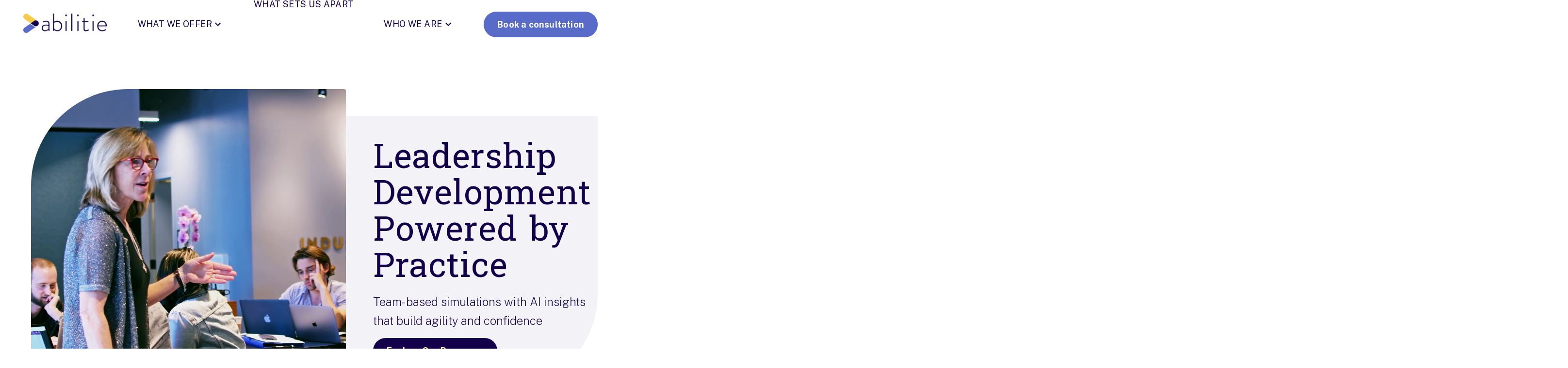

--- FILE ---
content_type: text/html; charset=utf-8
request_url: https://www.abilitie.com/
body_size: 56710
content:
<!DOCTYPE html><html lang="en"><head><meta charSet="utf-8"/><meta name="viewport" content="width=device-width, initial-scale=1"/><link rel="preload" as="image" href="/_next/static/media/Check.2aac5fc5.svg"/><link rel="stylesheet" href="/_next/static/css/5eb54255c3cb3982.css" data-precedence="next"/><link rel="stylesheet" href="/_next/static/css/1499f3ac00491a03.css" data-precedence="next"/><link rel="preload" as="script" fetchPriority="low" href="/_next/static/chunks/webpack-56ac87c79ce3fe78.js"/><script src="/_next/static/chunks/4bd1b696-a32c9262acfa5755.js" async=""></script><script src="/_next/static/chunks/517-432d8aa335b0f6a8.js" async=""></script><script src="/_next/static/chunks/main-app-042676c18da3b7c8.js" async=""></script><script src="/_next/static/chunks/222-1b9055c018d473c1.js" async=""></script><script src="/_next/static/chunks/463-9b5a3ec449d4db36.js" async=""></script><script src="/_next/static/chunks/589-9885bfd1944260f4.js" async=""></script><script src="/_next/static/chunks/app/%5B%5B...slug%5D%5D/page-fe9d9138737f986f.js" async=""></script><script src="/_next/static/chunks/299-dd6b9475fab37a52.js" async=""></script><script src="/_next/static/chunks/app/layout-dc5d87b7233b1a1b.js" async=""></script><script src="/_next/static/chunks/app/not-found-1b8cd65c65801767.js" async=""></script><link rel="preload" href="https://www.googletagmanager.com/gtm.js?id=GTM-PH3WKBS" as="script"/><meta name="next-size-adjust"/><title>Abilitie - Leadership Development Powered by Practice</title><meta name="description" content="Abilitie provides leadership development training through engaging simulations designed to enhance strategic thinking, management skills, and business acumen. Trusted by Fortune 500 companies to upskill their teams. Explore our award-winning programs today!"/><meta property="og:title" content="Abilitie - Leadership Development Powered by Practice"/><meta property="og:description" content="Abilitie provides leadership development training through engaging simulations designed to enhance strategic thinking, management skills, and business acumen. Trusted by Fortune 500 companies to upskill their teams. Explore our award-winning programs today!"/><meta property="og:image" content="https://a-us.storyblok.com/f/1021190/3776x2350/22cf5f569c/abilitie-preview-image.png"/><meta property="og:image:width" content="1200"/><meta property="og:image:height" content="630"/><meta property="og:image:alt" content="Abilitie - Leadership Development Powered by Practice"/><meta name="twitter:card" content="summary_large_image"/><meta name="twitter:title" content="Abilitie - Leadership Development Powered by Practice"/><meta name="twitter:description" content="Abilitie provides leadership development training through engaging simulations designed to enhance strategic thinking, management skills, and business acumen. Trusted by Fortune 500 companies to upskill their teams. Explore our award-winning programs today!"/><meta name="twitter:image" content="https://a-us.storyblok.com/f/1021190/3776x2350/22cf5f569c/abilitie-preview-image.png"/><link rel="icon" href="/favicon.svg" type="image/svg+xml"/><link rel="icon" href="/favicon.ico" type="image/x-icon"/><script src="/_next/static/chunks/polyfills-42372ed130431b0a.js" noModule=""></script><style data-emotion="mui-global animation-61bdi0">@-webkit-keyframes animation-61bdi0{0%{-webkit-transform:rotate(0deg);-moz-transform:rotate(0deg);-ms-transform:rotate(0deg);transform:rotate(0deg);}100%{-webkit-transform:rotate(360deg);-moz-transform:rotate(360deg);-ms-transform:rotate(360deg);transform:rotate(360deg);}}@keyframes animation-61bdi0{0%{-webkit-transform:rotate(0deg);-moz-transform:rotate(0deg);-ms-transform:rotate(0deg);transform:rotate(0deg);}100%{-webkit-transform:rotate(360deg);-moz-transform:rotate(360deg);-ms-transform:rotate(360deg);transform:rotate(360deg);}}</style><style data-emotion="mui-global animation-1p2h4ri">@-webkit-keyframes animation-1p2h4ri{0%{stroke-dasharray:1px,200px;stroke-dashoffset:0;}50%{stroke-dasharray:100px,200px;stroke-dashoffset:-15px;}100%{stroke-dasharray:100px,200px;stroke-dashoffset:-125px;}}@keyframes animation-1p2h4ri{0%{stroke-dasharray:1px,200px;stroke-dashoffset:0;}50%{stroke-dasharray:100px,200px;stroke-dashoffset:-15px;}100%{stroke-dasharray:100px,200px;stroke-dashoffset:-125px;}}</style><style data-emotion="mui 194eqqs 4wvcaz 185flvb 1a4791 13c5blw r5zbga fahain ti8nw2 1kadhcx 6q2oxk 0 jvl97g 1ru723n 1bv2i8k hqqgjm skv50o 1hj5h10 18oa72c 1kh3m90 1nptr31 38ffja 1lp4d40 bs1zdi 1yuanc2 1r0v96y 19hjx98 pk43ii 1d3bbye 4asac6 1ucn1eo 6sk6td 6si2qq zbi3ts hzy1f8 grtgm5 1h9q1al v2kfba 24z2q0 cr2iar 1s073j7 6o0kah c7pl42 165casq 1pe5pam tylvat spzb15 11h3g8z gylu2p 8atqhb fzwid6 7cuhdr ukjowp 2tuesz 151h4rv pm80i7 1ye6pip gmh683 kzkj1j 1uw1yor 17egv60 kvuv7x kiwi1v 1094r6x csdn4 1ayjuxi 14oc3yc 1kt43uy 1tu98jb xqb9pg 5668pd nkl93g 1de3jat 1j5kjuv 191hvs4 mcdckq 82ru4x 14kvjzg 580pns s4b6h6 potmsl 3u71e0 g0gduk fxmosu 5uxyq9 y5cjpm 1grvq1w z57myn 12e59uo 259qje gg3p8j 1rnqtwj 7fvhn2 1n8qkyz 1haxl19 1kbinik 173yzj0 q7mezt 1qg187g e4uj7i f6e8dw mkjpz6 uo7uks 1yivhp9 5fmy8s s27y3n 1youty0 1brayr7 1bih6z3 17uh3b2 1otxq73 1nihzuf dvisna 1xzl1df ic7nkp 1cm2407 1j4jgp2 dkq1kj d1wzqs 1jke4yk dvgh57 1xmoo2p 1cwc5jy 16o2sco 1npii3n h4jukr 1ptf4k7 1q8s3tj 9wwhpv 9uy14h 10vqtis i3pbo 1io3560 q4dbfn 1qw7vm8 orqf19 1g01qah 1pc4qay 1hiqeyp 8szshz 1dvbzla c0jf2o k008qs hxmdn8 1qm1lh 1n272ih 1t1t7tk 1e1s80r 16r3f1t 1h5uq0s h0ds2x 10k9l8x 9n0q4x 1alz8i0 o1awhj v3pfx0 147snh2 1csvi5z cmkyau oc4le0 rp7pr9 16iwvyf zfrvlh 5blmsh 63do50 10jsiof 193snzg 6r2fzw 1hxe8kb f4d16a 6yfgrp 4uuiiv zu99yb 1qiqt7t 79elbk 1f11l0v 1lulej8 1sfbl50 equfxc 16r0sk9 1jk29j6 tioh2u ucptvx 17m9m95 17ktq69 15ih9rf u2irml 8pgwo9 123tkqr 8vmyeb 1bux69t 1f5g5py h68urp 10j6myi l3i4au 164bzht 1mrq1ob 1u5rawv j7qwjs i5813p njjx8q j9ad5u 1pije1w 16r8jcm ztr0b0 1kkt86i ykbnf1 fhxiwe d1mtq1 1bla6yw y85d0c 9w1e4a dzcjjj mwse9v 17gdass 1x8l0wl 15n36a0 4ejps8 gpgdpj 1meqea8 xhqxmk 1fhgjcy v40ogx 58mhlx 1wvh5mx">.mui-194eqqs{z-index:115;position:fixed;top:100px;pointer-events:none;}.mui-4wvcaz{margin-bottom:72px;padding-bottom:96px;}.mui-185flvb{position:fixed;z-index:100;top:0;left:0;height:100px;display:-webkit-box;display:-webkit-flex;display:-ms-flexbox;display:flex;-webkit-align-items:top;-webkit-box-align:top;-ms-flex-align:top;align-items:top;width:100%;-webkit-transition:background-color 0.4s ease-in-out;transition:background-color 0.4s ease-in-out;color:#12004A;background-color:#fff;}.mui-1a4791{display:inherit;-webkit-align-items:inherit;-webkit-box-align:inherit;-ms-flex-align:inherit;align-items:inherit;width:100%;}.mui-13c5blw{width:100%;margin-left:auto;box-sizing:border-box;margin-right:auto;padding-left:16px;padding-right:16px;}@media (min-width:600px){.mui-13c5blw{padding-left:24px;padding-right:24px;}}@media (min-width:1488px){.mui-13c5blw{max-width:1488px;}}@media (min-width:0px){.mui-13c5blw{padding-left:24px;padding-right:24px;}}@media (min-width:600px){.mui-13c5blw{padding-left:48px;padding-right:48px;}}@media (min-width:900px){.mui-13c5blw{padding-left:48px;padding-right:48px;}}@media (min-width:1250px){.mui-13c5blw{padding-left:48px;padding-right:48px;}}@media (min-width:1488px){.mui-13c5blw{padding-left:48px;padding-right:48px;}}.mui-r5zbga{width:100%;-webkit-flex-direction:row;-ms-flex-direction:row;flex-direction:row;-webkit-align-items:center;-webkit-box-align:center;-ms-flex-align:center;align-items:center;-webkit-box-pack:justify;-webkit-justify-content:space-between;justify-content:space-between;display:-webkit-box;display:-webkit-flex;display:-ms-flexbox;display:flex;height:100px;-webkit-align-content:center;-ms-flex-line-pack:center;align-content:center;}.mui-fahain{width:174px;}@media (min-width:0px){.mui-ti8nw2{height:30px;}}@media (min-width:600px){.mui-ti8nw2{height:30px;}}@media (min-width:900px){.mui-ti8nw2{height:40px;}}.mui-1kadhcx{height:100%;-webkit-align-items:center;-webkit-box-align:center;-ms-flex-align:center;align-items:center;}@media (min-width:0px){.mui-1kadhcx{display:none;}}@media (min-width:1250px){.mui-1kadhcx{display:-webkit-box;display:-webkit-flex;display:-ms-flexbox;display:flex;}}@media (min-width:0px){.mui-6q2oxk{display:block;}}@media (min-width:1250px){.mui-6q2oxk{display:none;}}.mui-jvl97g{-webkit-align-items:start;-webkit-box-align:start;-ms-flex-align:start;align-items:start;display:-webkit-inline-box;display:-webkit-inline-flex;display:-ms-inline-flexbox;display:inline-flex;cursor:pointer;-webkit-box-pack:baseline;-ms-flex-pack:baseline;-webkit-justify-content:baseline;justify-content:baseline;width:100%;}.mui-1ru723n{margin:0;color:#12004A;font-size:18px;font-weight:400;font-family:'Public Sans','Public Sans Fallback';line-height:1;text-transform:uppercase;letter-spacing:0.44px;display:-webkit-inline-box;display:-webkit-inline-flex;display:-ms-inline-flexbox;display:inline-flex;width:100%;border-bottom:2px solid;border-color:transparent;padding-top:16px;padding-bottom:16px;margin-bottom:8px;}@media (max-width:1487.95px){.mui-1ru723n{font-size:18px;}}@media (max-width:1249.95px){.mui-1ru723n{font-size:18px;}}@media (max-width:899.95px){.mui-1ru723n{font-size:16px;}}@media (max-width:599.95px){.mui-1ru723n{font-size:18px;}}.mui-1bv2i8k{-webkit-user-select:none;-moz-user-select:none;-ms-user-select:none;user-select:none;width:1em;height:1em;display:inline-block;-webkit-flex-shrink:0;-ms-flex-negative:0;flex-shrink:0;-webkit-transition:fill 200ms cubic-bezier(0.4, 0, 0.2, 1) 0ms;transition:fill 200ms cubic-bezier(0.4, 0, 0.2, 1) 0ms;fill:currentColor;font-size:1.5rem;font-size:36px;margin-top:-8px;margin-bottom:-8px;margin-right:-8px;padding-top:4px;color:#12004A;margin-left:auto;}.mui-hqqgjm{overflow:visible;height:100%;-webkit-align-content:center;-ms-flex-line-pack:center;align-content:center;-webkit-align-items:center;-webkit-box-align:center;-ms-flex-align:center;align-items:center;}@media (min-width:0px){.mui-hqqgjm{display:none;}}@media (min-width:1250px){.mui-hqqgjm{display:block;}}.mui-skv50o{overflow:visible;height:100%;}.mui-1hj5h10{-webkit-align-items:center;-webkit-box-align:center;-ms-flex-align:center;align-items:center;display:-webkit-inline-box;display:-webkit-inline-flex;display:-ms-inline-flexbox;display:inline-flex;gap:4px;cursor:pointer;height:100%;-webkit-box-pack:center;-ms-flex-pack:center;-webkit-justify-content:center;justify-content:center;}@media (min-width:0px){.mui-1hj5h10{padding-left:0px;padding-right:0px;}}@media (min-width:900px){.mui-1hj5h10{padding-left:32px;padding-right:32px;}}@media (min-width:1250px){.mui-1hj5h10{padding-left:32px;padding-right:32px;}}@media (min-width:1488px){.mui-1hj5h10{padding-left:64px;padding-right:64px;}}.mui-18oa72c{margin:0;color:#12004A;font-size:18px;font-weight:400;font-family:'Public Sans','Public Sans Fallback';line-height:1;text-transform:uppercase;letter-spacing:0.44px;color:#12004A;}@media (max-width:1487.95px){.mui-18oa72c{font-size:18px;}}@media (max-width:1249.95px){.mui-18oa72c{font-size:18px;}}@media (max-width:899.95px){.mui-18oa72c{font-size:16px;}}@media (max-width:599.95px){.mui-18oa72c{font-size:18px;}}.mui-1kh3m90{-webkit-user-select:none;-moz-user-select:none;-ms-user-select:none;user-select:none;width:1em;height:1em;display:inline-block;-webkit-flex-shrink:0;-ms-flex-negative:0;flex-shrink:0;-webkit-transition:fill 200ms cubic-bezier(0.4, 0, 0.2, 1) 0ms;transition:fill 200ms cubic-bezier(0.4, 0, 0.2, 1) 0ms;fill:currentColor;font-size:1.5rem;color:#12004A;}.mui-1nptr31{font-family:"Roboto","Helvetica","Arial",sans-serif;font-weight:500;font-size:0.875rem;line-height:1.75;letter-spacing:0.02857em;text-transform:uppercase;min-width:64px;padding:6px 16px;border:0;border-radius:4px;-webkit-transition:background-color 250ms cubic-bezier(0.4, 0, 0.2, 1) 0ms,box-shadow 250ms cubic-bezier(0.4, 0, 0.2, 1) 0ms,border-color 250ms cubic-bezier(0.4, 0, 0.2, 1) 0ms,color 250ms cubic-bezier(0.4, 0, 0.2, 1) 0ms;transition:background-color 250ms cubic-bezier(0.4, 0, 0.2, 1) 0ms,box-shadow 250ms cubic-bezier(0.4, 0, 0.2, 1) 0ms,border-color 250ms cubic-bezier(0.4, 0, 0.2, 1) 0ms,color 250ms cubic-bezier(0.4, 0, 0.2, 1) 0ms;color:var(--variant-containedColor);background-color:var(--variant-containedBg);box-shadow:0px 3px 1px -2px rgba(0,0,0,0.2),0px 2px 2px 0px rgba(0,0,0,0.14),0px 1px 5px 0px rgba(0,0,0,0.12);--variant-textColor:#586BC8;--variant-outlinedColor:#586BC8;--variant-outlinedBorder:rgba(88, 107, 200, 0.5);--variant-containedColor:#fff;--variant-containedBg:#586BC8;box-shadow:none;color:#fff;background-color:#586BC8;border:none!important;padding:16px 28px!important;text-transform:none;border-radius:100px;font-weight:700;font-family:'Public Sans','Public Sans Fallback';width:-webkit-fit-content!important;width:-moz-fit-content!important;width:fit-content!important;line-height:normal!important;letter-spacing:0.2px!important;box-shadow:none;font-size:18px;padding:15px 25px;}.mui-1nptr31:hover{-webkit-text-decoration:none;text-decoration:none;}.mui-1nptr31.Mui-disabled{color:rgba(0, 0, 0, 0.26);}.mui-1nptr31:hover{box-shadow:0px 2px 4px -1px rgba(0,0,0,0.2),0px 4px 5px 0px rgba(0,0,0,0.14),0px 1px 10px 0px rgba(0,0,0,0.12);}@media (hover: none){.mui-1nptr31:hover{box-shadow:0px 3px 1px -2px rgba(0,0,0,0.2),0px 2px 2px 0px rgba(0,0,0,0.14),0px 1px 5px 0px rgba(0,0,0,0.12);}}.mui-1nptr31:active{box-shadow:0px 5px 5px -3px rgba(0,0,0,0.2),0px 8px 10px 1px rgba(0,0,0,0.14),0px 3px 14px 2px rgba(0,0,0,0.12);}.mui-1nptr31.Mui-focusVisible{box-shadow:0px 3px 5px -1px rgba(0,0,0,0.2),0px 6px 10px 0px rgba(0,0,0,0.14),0px 1px 18px 0px rgba(0,0,0,0.12);}.mui-1nptr31.Mui-disabled{color:rgba(0, 0, 0, 0.26);box-shadow:none;background-color:rgba(0, 0, 0, 0.12);}@media (hover: hover){.mui-1nptr31:hover{--variant-containedBg:rgb(61, 74, 140);--variant-textBg:rgba(88, 107, 200, 0.04);--variant-outlinedBorder:#586BC8;--variant-outlinedBg:rgba(88, 107, 200, 0.04);}}.mui-1nptr31:hover{box-shadow:none;}.mui-1nptr31.Mui-focusVisible{box-shadow:none;}.mui-1nptr31:active{box-shadow:none;}.mui-1nptr31.Mui-disabled{box-shadow:none;}.mui-1nptr31:hover{background-color:#12004A;color:#fff;}.mui-1nptr31.Mui-disabled{background-color:#586BC8!important;}.mui-1nptr31:hover{box-shadow:none!important;}.mui-1nptr31.Mui-disabled{background-color:initial;}@media (max-width:1487.95px){.mui-1nptr31{font-size:18px;}}@media (max-width:1249.95px){.mui-1nptr31{font-size:18px;}}@media (max-width:899.95px){.mui-1nptr31{font-size:16px;}}@media (max-width:599.95px){.mui-1nptr31{font-size:18px;}}.mui-38ffja{display:-webkit-inline-box;display:-webkit-inline-flex;display:-ms-inline-flexbox;display:inline-flex;-webkit-align-items:center;-webkit-box-align:center;-ms-flex-align:center;align-items:center;-webkit-box-pack:center;-ms-flex-pack:center;-webkit-justify-content:center;justify-content:center;position:relative;box-sizing:border-box;-webkit-tap-highlight-color:transparent;background-color:transparent;outline:0;border:0;margin:0;border-radius:0;padding:0;cursor:pointer;-webkit-user-select:none;-moz-user-select:none;-ms-user-select:none;user-select:none;vertical-align:middle;-moz-appearance:none;-webkit-appearance:none;-webkit-text-decoration:none;text-decoration:none;color:inherit;font-family:"Roboto","Helvetica","Arial",sans-serif;font-weight:500;font-size:0.875rem;line-height:1.75;letter-spacing:0.02857em;text-transform:uppercase;min-width:64px;padding:6px 16px;border:0;border-radius:4px;-webkit-transition:background-color 250ms cubic-bezier(0.4, 0, 0.2, 1) 0ms,box-shadow 250ms cubic-bezier(0.4, 0, 0.2, 1) 0ms,border-color 250ms cubic-bezier(0.4, 0, 0.2, 1) 0ms,color 250ms cubic-bezier(0.4, 0, 0.2, 1) 0ms;transition:background-color 250ms cubic-bezier(0.4, 0, 0.2, 1) 0ms,box-shadow 250ms cubic-bezier(0.4, 0, 0.2, 1) 0ms,border-color 250ms cubic-bezier(0.4, 0, 0.2, 1) 0ms,color 250ms cubic-bezier(0.4, 0, 0.2, 1) 0ms;color:var(--variant-containedColor);background-color:var(--variant-containedBg);box-shadow:0px 3px 1px -2px rgba(0,0,0,0.2),0px 2px 2px 0px rgba(0,0,0,0.14),0px 1px 5px 0px rgba(0,0,0,0.12);--variant-textColor:#586BC8;--variant-outlinedColor:#586BC8;--variant-outlinedBorder:rgba(88, 107, 200, 0.5);--variant-containedColor:#fff;--variant-containedBg:#586BC8;box-shadow:none;color:#fff;background-color:#586BC8;border:none!important;padding:16px 28px!important;text-transform:none;border-radius:100px;font-weight:700;font-family:'Public Sans','Public Sans Fallback';width:-webkit-fit-content!important;width:-moz-fit-content!important;width:fit-content!important;line-height:normal!important;letter-spacing:0.2px!important;box-shadow:none;font-size:18px;padding:15px 25px;}.mui-38ffja::-moz-focus-inner{border-style:none;}.mui-38ffja.Mui-disabled{pointer-events:none;cursor:default;}@media print{.mui-38ffja{-webkit-print-color-adjust:exact;color-adjust:exact;}}.mui-38ffja:hover{-webkit-text-decoration:none;text-decoration:none;}.mui-38ffja.Mui-disabled{color:rgba(0, 0, 0, 0.26);}.mui-38ffja:hover{box-shadow:0px 2px 4px -1px rgba(0,0,0,0.2),0px 4px 5px 0px rgba(0,0,0,0.14),0px 1px 10px 0px rgba(0,0,0,0.12);}@media (hover: none){.mui-38ffja:hover{box-shadow:0px 3px 1px -2px rgba(0,0,0,0.2),0px 2px 2px 0px rgba(0,0,0,0.14),0px 1px 5px 0px rgba(0,0,0,0.12);}}.mui-38ffja:active{box-shadow:0px 5px 5px -3px rgba(0,0,0,0.2),0px 8px 10px 1px rgba(0,0,0,0.14),0px 3px 14px 2px rgba(0,0,0,0.12);}.mui-38ffja.Mui-focusVisible{box-shadow:0px 3px 5px -1px rgba(0,0,0,0.2),0px 6px 10px 0px rgba(0,0,0,0.14),0px 1px 18px 0px rgba(0,0,0,0.12);}.mui-38ffja.Mui-disabled{color:rgba(0, 0, 0, 0.26);box-shadow:none;background-color:rgba(0, 0, 0, 0.12);}@media (hover: hover){.mui-38ffja:hover{--variant-containedBg:rgb(61, 74, 140);--variant-textBg:rgba(88, 107, 200, 0.04);--variant-outlinedBorder:#586BC8;--variant-outlinedBg:rgba(88, 107, 200, 0.04);}}.mui-38ffja:hover{box-shadow:none;}.mui-38ffja.Mui-focusVisible{box-shadow:none;}.mui-38ffja:active{box-shadow:none;}.mui-38ffja.Mui-disabled{box-shadow:none;}.mui-38ffja:hover{background-color:#12004A;color:#fff;}.mui-38ffja.Mui-disabled{background-color:#586BC8!important;}.mui-38ffja:hover{box-shadow:none!important;}.mui-38ffja.Mui-disabled{background-color:initial;}@media (max-width:1487.95px){.mui-38ffja{font-size:18px;}}@media (max-width:1249.95px){.mui-38ffja{font-size:18px;}}@media (max-width:899.95px){.mui-38ffja{font-size:16px;}}@media (max-width:599.95px){.mui-38ffja{font-size:18px;}}.mui-1lp4d40{padding:0px;border-radius:8px;}@media print{.mui-1lp4d40{position:absolute!important;}}.mui-bs1zdi{display:-webkit-box;display:-webkit-flex;display:-ms-flexbox;display:flex;-webkit-flex-direction:column;-ms-flex-direction:column;flex-direction:column;-webkit-box-pack:justify;-webkit-justify-content:space-between;justify-content:space-between;width:27px;height:19px;background:transparent;border:none;cursor:pointer;-webkit-transition:-webkit-transform 0.3s ease;transition:transform 0.3s ease;-webkit-transform:none;-moz-transform:none;-ms-transform:none;transform:none;padding:0px;}.mui-bs1zdi:focus{outline:none;}.mui-1yuanc2{width:100%;height:3px;background-color:#12004A;border-radius:2px;transform-origin:center;-webkit-transition:-webkit-transform 0.3s ease,opacity 0.3s ease;transition:transform 0.3s ease,opacity 0.3s ease;-webkit-transform:none;-moz-transform:none;-ms-transform:none;transform:none;}.mui-1r0v96y{width:100%;height:3px;background-color:#12004A;border-radius:2px;transform-origin:center;-webkit-transition:opacity 0.3s ease;transition:opacity 0.3s ease;opacity:1;}.mui-19hjx98{width:100%;height:3px;background-color:#12004A;border-radius:2px;-webkit-transition:-webkit-transform 0.3s ease,opacity 0.3s ease;transition:transform 0.3s ease,opacity 0.3s ease;transform-origin:center;-webkit-transform:none;-moz-transform:none;-ms-transform:none;transform:none;}.mui-pk43ii{margin-bottom:80px;background-color:#F3F2F6;border-radius:4px;}@media (min-width:0px){.mui-pk43ii{border-top-left-radius:80px;border-bottom-right-radius:80px;margin-top:0px;margin-left:0px;}}@media (min-width:600px){.mui-pk43ii{border-top-left-radius:100px;border-bottom-right-radius:100px;}}@media (min-width:900px){.mui-pk43ii{border-top-left-radius:200px;border-bottom-right-radius:200px;}}@media (min-width:1250px){.mui-pk43ii{margin-top:144px;margin-left:72px;}}.mui-1d3bbye{box-sizing:border-box;display:-webkit-box;display:-webkit-flex;display:-ms-flexbox;display:flex;-webkit-box-flex-wrap:wrap;-webkit-flex-wrap:wrap;-ms-flex-wrap:wrap;flex-wrap:wrap;width:100%;-webkit-flex-direction:row;-ms-flex-direction:row;flex-direction:row;}.mui-4asac6{box-sizing:border-box;margin:0;-webkit-flex-direction:row;-ms-flex-direction:row;flex-direction:row;-webkit-flex-basis:100%;-ms-flex-preferred-size:100%;flex-basis:100%;-webkit-box-flex:0;-webkit-flex-grow:0;-ms-flex-positive:0;flex-grow:0;max-width:100%;}@media (min-width:600px){.mui-4asac6{-webkit-flex-basis:100%;-ms-flex-preferred-size:100%;flex-basis:100%;-webkit-box-flex:0;-webkit-flex-grow:0;-ms-flex-positive:0;flex-grow:0;max-width:100%;}}@media (min-width:900px){.mui-4asac6{-webkit-flex-basis:100%;-ms-flex-preferred-size:100%;flex-basis:100%;-webkit-box-flex:0;-webkit-flex-grow:0;-ms-flex-positive:0;flex-grow:0;max-width:100%;}}@media (min-width:1250px){.mui-4asac6{-webkit-flex-basis:58.333333%;-ms-flex-preferred-size:58.333333%;flex-basis:58.333333%;-webkit-box-flex:0;-webkit-flex-grow:0;-ms-flex-positive:0;flex-grow:0;max-width:58.333333%;}}@media (min-width:1488px){.mui-4asac6{-webkit-flex-basis:58.333333%;-ms-flex-preferred-size:58.333333%;flex-basis:58.333333%;-webkit-box-flex:0;-webkit-flex-grow:0;-ms-flex-positive:0;flex-grow:0;max-width:58.333333%;}}@media (min-width:1632px){.mui-4asac6{-webkit-flex-basis:58.333333%;-ms-flex-preferred-size:58.333333%;flex-basis:58.333333%;-webkit-box-flex:0;-webkit-flex-grow:0;-ms-flex-positive:0;flex-grow:0;max-width:58.333333%;}}.mui-1ucn1eo{border-radius:4px;overflow:hidden;width:100%;object-fit:cover;height:100%;}@media (min-width:0px){.mui-1ucn1eo{border-top-left-radius:80px;margin-top:0px;margin-left:0px;}}@media (min-width:600px){.mui-1ucn1eo{border-top-left-radius:100px;}}@media (min-width:900px){.mui-1ucn1eo{border-top-left-radius:200px;}}@media (min-width:1250px){.mui-1ucn1eo{margin-top:-56px;margin-left:-56px;}}.mui-6sk6td{box-sizing:border-box;margin:0;-webkit-flex-direction:row;-ms-flex-direction:row;flex-direction:row;-webkit-flex-basis:100%;-ms-flex-preferred-size:100%;flex-basis:100%;-webkit-box-flex:0;-webkit-flex-grow:0;-ms-flex-positive:0;flex-grow:0;max-width:100%;padding-left:0px;padding-right:16px;padding-bottom:56px;padding-top:48px;}@media (min-width:600px){.mui-6sk6td{-webkit-flex-basis:100%;-ms-flex-preferred-size:100%;flex-basis:100%;-webkit-box-flex:0;-webkit-flex-grow:0;-ms-flex-positive:0;flex-grow:0;max-width:100%;}}@media (min-width:900px){.mui-6sk6td{-webkit-flex-basis:100%;-ms-flex-preferred-size:100%;flex-basis:100%;-webkit-box-flex:0;-webkit-flex-grow:0;-ms-flex-positive:0;flex-grow:0;max-width:100%;}}@media (min-width:1250px){.mui-6sk6td{-webkit-flex-basis:41.666667%;-ms-flex-preferred-size:41.666667%;flex-basis:41.666667%;-webkit-box-flex:0;-webkit-flex-grow:0;-ms-flex-positive:0;flex-grow:0;max-width:41.666667%;}}@media (min-width:1488px){.mui-6sk6td{-webkit-flex-basis:41.666667%;-ms-flex-preferred-size:41.666667%;flex-basis:41.666667%;-webkit-box-flex:0;-webkit-flex-grow:0;-ms-flex-positive:0;flex-grow:0;max-width:41.666667%;}}@media (min-width:1632px){.mui-6sk6td{-webkit-flex-basis:41.666667%;-ms-flex-preferred-size:41.666667%;flex-basis:41.666667%;-webkit-box-flex:0;-webkit-flex-grow:0;-ms-flex-positive:0;flex-grow:0;max-width:41.666667%;}}@media (min-width:0px){.mui-6sk6td{padding-left:16px;}}@media (min-width:600px){.mui-6sk6td{padding-left:32px;}}@media (min-width:900px){.mui-6sk6td{padding-left:48px;}}@media (min-width:1250px){.mui-6sk6td{padding-left:0px;}}.mui-6si2qq{margin:0;color:#12004A;font-family:'Battambang','Battambang Fallback';font-size:70px;font-style:normal;font-weight:400;line-height:1.08;letter-spacing:0.88px;margin:0!important;width:100%;text-align:left;white-space:pre-line;}@media (max-width:1487.95px){.mui-6si2qq{font-size:70px;}}@media (max-width:1249.95px){.mui-6si2qq{font-size:70px;}}@media (max-width:899.95px){.mui-6si2qq{font-size:56px;}}@media (max-width:599.95px){.mui-6si2qq{font-size:48px;}}.mui-zbi3ts{height:16px;width:100%;}.mui-hzy1f8{margin:0;font-size:24px;font-family:'Public Sans','Public Sans Fallback';font-weight:200;color:#12004A;line-height:1.64;width:100%;text-align:left;white-space:pre-line;}@media (max-width:1487.95px){.mui-hzy1f8{font-size:24px;}}@media (max-width:1249.95px){.mui-hzy1f8{font-size:24px;}}@media (max-width:899.95px){.mui-hzy1f8{font-size:20px;}}@media (max-width:599.95px){.mui-hzy1f8{font-size:20px;}}.mui-grtgm5{font-family:"Roboto","Helvetica","Arial",sans-serif;font-weight:500;font-size:0.875rem;line-height:1.75;letter-spacing:0.02857em;text-transform:uppercase;min-width:64px;padding:6px 16px;border:0;border-radius:4px;-webkit-transition:background-color 250ms cubic-bezier(0.4, 0, 0.2, 1) 0ms,box-shadow 250ms cubic-bezier(0.4, 0, 0.2, 1) 0ms,border-color 250ms cubic-bezier(0.4, 0, 0.2, 1) 0ms,color 250ms cubic-bezier(0.4, 0, 0.2, 1) 0ms;transition:background-color 250ms cubic-bezier(0.4, 0, 0.2, 1) 0ms,box-shadow 250ms cubic-bezier(0.4, 0, 0.2, 1) 0ms,border-color 250ms cubic-bezier(0.4, 0, 0.2, 1) 0ms,color 250ms cubic-bezier(0.4, 0, 0.2, 1) 0ms;--variant-textColor:#586BC8;--variant-outlinedColor:#586BC8;--variant-outlinedBorder:rgba(88, 107, 200, 0.5);--variant-containedColor:#fff;--variant-containedBg:#586BC8;box-shadow:none;color:#FFEDB7;background-color:#12004A;border:none!important;padding:16px 28px!important;text-transform:none;border-radius:100px;font-weight:700;font-family:'Public Sans','Public Sans Fallback';width:-webkit-fit-content!important;width:-moz-fit-content!important;width:fit-content!important;line-height:normal!important;letter-spacing:0.2px!important;box-shadow:none;font-size:18px;padding:15px 25px;}.mui-grtgm5:hover{-webkit-text-decoration:none;text-decoration:none;}.mui-grtgm5.Mui-disabled{color:rgba(0, 0, 0, 0.26);}@media (hover: hover){.mui-grtgm5:hover{--variant-containedBg:rgb(61, 74, 140);--variant-textBg:rgba(88, 107, 200, 0.04);--variant-outlinedBorder:#586BC8;--variant-outlinedBg:rgba(88, 107, 200, 0.04);}}.mui-grtgm5:hover{box-shadow:none;}.mui-grtgm5.Mui-focusVisible{box-shadow:none;}.mui-grtgm5:active{box-shadow:none;}.mui-grtgm5.Mui-disabled{box-shadow:none;}.mui-grtgm5:hover{background-color:#586BC8;color:#FFEDB7;}.mui-grtgm5.Mui-disabled{background-color:#12004A!important;color:#F6CB4D;}.mui-grtgm5:hover{box-shadow:none!important;}.mui-grtgm5.Mui-disabled{background-color:initial;}@media (max-width:1487.95px){.mui-grtgm5{font-size:18px;}}@media (max-width:1249.95px){.mui-grtgm5{font-size:18px;}}@media (max-width:899.95px){.mui-grtgm5{font-size:16px;}}@media (max-width:599.95px){.mui-grtgm5{font-size:18px;}}.mui-1h9q1al{display:-webkit-inline-box;display:-webkit-inline-flex;display:-ms-inline-flexbox;display:inline-flex;-webkit-align-items:center;-webkit-box-align:center;-ms-flex-align:center;align-items:center;-webkit-box-pack:center;-ms-flex-pack:center;-webkit-justify-content:center;justify-content:center;position:relative;box-sizing:border-box;-webkit-tap-highlight-color:transparent;background-color:transparent;outline:0;border:0;margin:0;border-radius:0;padding:0;cursor:pointer;-webkit-user-select:none;-moz-user-select:none;-ms-user-select:none;user-select:none;vertical-align:middle;-moz-appearance:none;-webkit-appearance:none;-webkit-text-decoration:none;text-decoration:none;color:inherit;font-family:"Roboto","Helvetica","Arial",sans-serif;font-weight:500;font-size:0.875rem;line-height:1.75;letter-spacing:0.02857em;text-transform:uppercase;min-width:64px;padding:6px 16px;border:0;border-radius:4px;-webkit-transition:background-color 250ms cubic-bezier(0.4, 0, 0.2, 1) 0ms,box-shadow 250ms cubic-bezier(0.4, 0, 0.2, 1) 0ms,border-color 250ms cubic-bezier(0.4, 0, 0.2, 1) 0ms,color 250ms cubic-bezier(0.4, 0, 0.2, 1) 0ms;transition:background-color 250ms cubic-bezier(0.4, 0, 0.2, 1) 0ms,box-shadow 250ms cubic-bezier(0.4, 0, 0.2, 1) 0ms,border-color 250ms cubic-bezier(0.4, 0, 0.2, 1) 0ms,color 250ms cubic-bezier(0.4, 0, 0.2, 1) 0ms;--variant-textColor:#586BC8;--variant-outlinedColor:#586BC8;--variant-outlinedBorder:rgba(88, 107, 200, 0.5);--variant-containedColor:#fff;--variant-containedBg:#586BC8;box-shadow:none;color:#FFEDB7;background-color:#12004A;border:none!important;padding:16px 28px!important;text-transform:none;border-radius:100px;font-weight:700;font-family:'Public Sans','Public Sans Fallback';width:-webkit-fit-content!important;width:-moz-fit-content!important;width:fit-content!important;line-height:normal!important;letter-spacing:0.2px!important;box-shadow:none;font-size:18px;padding:15px 25px;}.mui-1h9q1al::-moz-focus-inner{border-style:none;}.mui-1h9q1al.Mui-disabled{pointer-events:none;cursor:default;}@media print{.mui-1h9q1al{-webkit-print-color-adjust:exact;color-adjust:exact;}}.mui-1h9q1al:hover{-webkit-text-decoration:none;text-decoration:none;}.mui-1h9q1al.Mui-disabled{color:rgba(0, 0, 0, 0.26);}@media (hover: hover){.mui-1h9q1al:hover{--variant-containedBg:rgb(61, 74, 140);--variant-textBg:rgba(88, 107, 200, 0.04);--variant-outlinedBorder:#586BC8;--variant-outlinedBg:rgba(88, 107, 200, 0.04);}}.mui-1h9q1al:hover{box-shadow:none;}.mui-1h9q1al.Mui-focusVisible{box-shadow:none;}.mui-1h9q1al:active{box-shadow:none;}.mui-1h9q1al.Mui-disabled{box-shadow:none;}.mui-1h9q1al:hover{background-color:#586BC8;color:#FFEDB7;}.mui-1h9q1al.Mui-disabled{background-color:#12004A!important;color:#F6CB4D;}.mui-1h9q1al:hover{box-shadow:none!important;}.mui-1h9q1al.Mui-disabled{background-color:initial;}@media (max-width:1487.95px){.mui-1h9q1al{font-size:18px;}}@media (max-width:1249.95px){.mui-1h9q1al{font-size:18px;}}@media (max-width:899.95px){.mui-1h9q1al{font-size:16px;}}@media (max-width:599.95px){.mui-1h9q1al{font-size:18px;}}.mui-v2kfba{height:100%;width:100%;}.mui-24z2q0{width:100%;background-image:url("");-webkit-background-size:cover;background-size:cover;-webkit-background-position:center center;background-position:center center;color:initial;border-width:0;}.mui-cr2iar{position:relative;margin-bottom:48px!important;}@media (min-width:0px){.mui-cr2iar{margin-top:0px;padding-top:0px;padding-bottom:0px;padding-left:0px;padding-right:0px;}}@media (min-width:600px){.mui-cr2iar{margin-top:0px;padding-top:0px;padding-bottom:0px;padding-left:0px;padding-right:0px;}}@media (min-width:900px){.mui-cr2iar{margin-top:0px;padding-top:0px;padding-bottom:0px;padding-left:0px;padding-right:0px;}}@media (min-width:1250px){.mui-cr2iar{margin-top:0px;padding-top:0px;padding-bottom:0px;padding-left:0px;padding-right:0px;}}@media (min-width:1488px){.mui-cr2iar{margin-top:0px;padding-top:0px;padding-bottom:0px;padding-left:0px;padding-right:0px;}}.mui-1s073j7{display:-webkit-box;display:-webkit-flex;display:-ms-flexbox;display:flex;-webkit-flex-direction:column;-ms-flex-direction:column;flex-direction:column;-webkit-align-items:start;-webkit-box-align:start;-ms-flex-align:start;align-items:start;gap:0px;}.mui-6o0kah{width:100%;color:initial;border-width:0;}.mui-c7pl42{position:relative;padding-top:0px!important;padding-bottom:0px!important;padding-left:0px!important;padding-right:0px!important;}@media (min-width:0px){.mui-c7pl42{margin-top:0px;margin-bottom:0px;}}@media (min-width:600px){.mui-c7pl42{margin-top:0px;margin-bottom:0px;}}@media (min-width:900px){.mui-c7pl42{margin-top:0px;margin-bottom:0px;}}@media (min-width:1250px){.mui-c7pl42{margin-top:0px;margin-bottom:0px;}}@media (min-width:1488px){.mui-c7pl42{margin-top:0px;margin-bottom:0px;}}.mui-165casq{display:-webkit-box;display:-webkit-flex;display:-ms-flexbox;display:flex;-webkit-flex-direction:column;-ms-flex-direction:column;flex-direction:column;gap:0px;}.mui-1pe5pam{box-sizing:border-box;display:-webkit-box;display:-webkit-flex;display:-ms-flexbox;display:flex;-webkit-box-flex-wrap:wrap;-webkit-flex-wrap:wrap;-ms-flex-wrap:wrap;flex-wrap:wrap;width:100%;-webkit-flex-direction:row;-ms-flex-direction:row;flex-direction:row;width:calc(100% + 32px);margin-left:-32px;-webkit-align-items:stretch;-webkit-box-align:stretch;-ms-flex-align:stretch;align-items:stretch;-webkit-box-pack:center;-ms-flex-pack:center;-webkit-justify-content:center;justify-content:center;row-gap:32px;}.mui-1pe5pam>.MuiGrid-item{padding-left:32px;}.mui-tylvat{box-sizing:border-box;margin:0;-webkit-flex-direction:row;-ms-flex-direction:row;flex-direction:row;-webkit-flex-basis:100%;-ms-flex-preferred-size:100%;flex-basis:100%;-webkit-box-flex:0;-webkit-flex-grow:0;-ms-flex-positive:0;flex-grow:0;max-width:100%;padding:0px;padding-left:0px;}@media (min-width:600px){.mui-tylvat{-webkit-flex-basis:100%;-ms-flex-preferred-size:100%;flex-basis:100%;-webkit-box-flex:0;-webkit-flex-grow:0;-ms-flex-positive:0;flex-grow:0;max-width:100%;}}@media (min-width:900px){.mui-tylvat{-webkit-flex-basis:75%;-ms-flex-preferred-size:75%;flex-basis:75%;-webkit-box-flex:0;-webkit-flex-grow:0;-ms-flex-positive:0;flex-grow:0;max-width:75%;}}@media (min-width:1250px){.mui-tylvat{-webkit-flex-basis:75%;-ms-flex-preferred-size:75%;flex-basis:75%;-webkit-box-flex:0;-webkit-flex-grow:0;-ms-flex-positive:0;flex-grow:0;max-width:75%;}}@media (min-width:1488px){.mui-tylvat{-webkit-flex-basis:75%;-ms-flex-preferred-size:75%;flex-basis:75%;-webkit-box-flex:0;-webkit-flex-grow:0;-ms-flex-positive:0;flex-grow:0;max-width:75%;}}@media (min-width:1632px){.mui-tylvat{-webkit-flex-basis:75%;-ms-flex-preferred-size:75%;flex-basis:75%;-webkit-box-flex:0;-webkit-flex-grow:0;-ms-flex-positive:0;flex-grow:0;max-width:75%;}}@media (min-width:0px){.mui-tylvat{display:block;}}@media (min-width:900px){.mui-tylvat{display:block;}}@media (min-width:1250px){.mui-tylvat{display:block;}}.mui-spzb15{position:relative;margin-top:40px!important;}@media (min-width:0px){.mui-spzb15{margin-bottom:0px;padding-top:0px;padding-bottom:0px;padding-left:0px;padding-right:0px;}}@media (min-width:600px){.mui-spzb15{margin-bottom:0px;padding-top:0px;padding-bottom:0px;padding-left:0px;padding-right:0px;}}@media (min-width:900px){.mui-spzb15{margin-bottom:0px;padding-top:0px;padding-bottom:0px;padding-left:0px;padding-right:0px;}}@media (min-width:1250px){.mui-spzb15{margin-bottom:0px;padding-top:0px;padding-bottom:0px;padding-left:0px;padding-right:0px;}}@media (min-width:1488px){.mui-spzb15{margin-bottom:0px;padding-top:0px;padding-bottom:0px;padding-left:0px;padding-right:0px;}}.mui-11h3g8z{display:-webkit-box;display:-webkit-flex;display:-ms-flexbox;display:flex;-webkit-flex-direction:column;-ms-flex-direction:column;flex-direction:column;-webkit-align-items:center;-webkit-box-align:center;-ms-flex-align:center;align-items:center;gap:0px;}.mui-gylu2p{margin:0;color:#12004A;font-family:'Public Sans','Public Sans Fallback';font-size:32px;font-style:normal;font-weight:700;line-height:1.3;margin:0!important;width:100%;text-align:center;white-space:pre-line;margin-bottom:16px!important;}@media (max-width:1487.95px){.mui-gylu2p{font-size:32px;}}@media (max-width:1249.95px){.mui-gylu2p{font-size:32px;}}@media (max-width:899.95px){.mui-gylu2p{font-size:28px;}}@media (max-width:599.95px){.mui-gylu2p{font-size:32px;}}.mui-8atqhb{width:100%;}.mui-fzwid6{width:100%;text-align:center;}.mui-7cuhdr{margin:0;color:#12004A;font-family:'Public Sans','Public Sans Fallback';font-size:18px;font-style:normal;font-weight:300;line-height:1.65;letter-spacing:0.2px;margin-bottom:0.35em;}@media (max-width:1487.95px){.mui-7cuhdr{font-size:18px;}}@media (max-width:1249.95px){.mui-7cuhdr{font-size:18px;}}@media (max-width:899.95px){.mui-7cuhdr{font-size:16px;}}@media (max-width:599.95px){.mui-7cuhdr{font-size:18px;}}.mui-ukjowp{margin:0;color:#12004A;font-family:'Public Sans','Public Sans Fallback';font-size:18px;font-style:normal;font-weight:300;line-height:1.65;letter-spacing:0.2px;}@media (max-width:1487.95px){.mui-ukjowp{font-size:18px;}}@media (max-width:1249.95px){.mui-ukjowp{font-size:18px;}}@media (max-width:899.95px){.mui-ukjowp{font-size:16px;}}@media (max-width:599.95px){.mui-ukjowp{font-size:18px;}}.mui-2tuesz{margin:0;color:#12004A;font-family:'Public Sans','Public Sans Fallback';font-size:18px;font-style:normal;font-weight:300;line-height:1.65;letter-spacing:0.2px;-webkit-text-decoration:underline;text-decoration:underline;}@media (max-width:1487.95px){.mui-2tuesz{font-size:18px;}}@media (max-width:1249.95px){.mui-2tuesz{font-size:18px;}}@media (max-width:899.95px){.mui-2tuesz{font-size:16px;}}@media (max-width:599.95px){.mui-2tuesz{font-size:18px;}}.mui-151h4rv{height:32px;width:100%;}.mui-pm80i7{--Grid-columns:12;--Grid-columnSpacing:36px;--Grid-rowSpacing:36px;-webkit-flex-direction:row;-ms-flex-direction:row;flex-direction:row;min-width:0;box-sizing:border-box;display:-webkit-box;display:-webkit-flex;display:-ms-flexbox;display:flex;-webkit-box-flex-wrap:wrap;-webkit-flex-wrap:wrap;-ms-flex-wrap:wrap;flex-wrap:wrap;gap:var(--Grid-rowSpacing) var(--Grid-columnSpacing);row-gap:64px;}.mui-pm80i7 >*{--Grid-parent-columns:12;}.mui-pm80i7 >*{--Grid-parent-columnSpacing:36px;}.mui-pm80i7 >*{--Grid-parent-rowSpacing:36px;}@media (min-width:0px){.mui-pm80i7{-webkit-flex-direction:column;-ms-flex-direction:column;flex-direction:column;}}@media (min-width:900px){.mui-pm80i7{-webkit-flex-direction:row;-ms-flex-direction:row;flex-direction:row;}}.mui-1ye6pip{-webkit-box-flex:0;-webkit-flex-grow:0;-ms-flex-positive:0;flex-grow:0;-webkit-flex-basis:auto;-ms-flex-preferred-size:auto;flex-basis:auto;width:calc(100% * 12 / var(--Grid-parent-columns) - (var(--Grid-parent-columns) - 12) * (var(--Grid-parent-columnSpacing) / var(--Grid-parent-columns)));min-width:0;box-sizing:border-box;}@media (min-width:900px){.mui-1ye6pip{-webkit-box-flex:0;-webkit-flex-grow:0;-ms-flex-positive:0;flex-grow:0;-webkit-flex-basis:auto;-ms-flex-preferred-size:auto;flex-basis:auto;width:calc(100% * 3 / var(--Grid-parent-columns) - (var(--Grid-parent-columns) - 3) * (var(--Grid-parent-columnSpacing) / var(--Grid-parent-columns)));}}.mui-gmh683{height:100%;display:-webkit-box;display:-webkit-flex;display:-ms-flexbox;display:flex;-webkit-flex-direction:column;-ms-flex-direction:column;flex-direction:column;-webkit-align-items:center;-webkit-box-align:center;-ms-flex-align:center;align-items:center;}.mui-kzkj1j{padding-left:16px;padding-right:16px;padding-bottom:24px;padding-top:16px;max-height:140px;max-width:100%;object-fit:contain;}.mui-1uw1yor{margin:0;font-family:'Public Sans','Public Sans Fallback';color:#12004A;font-size:16px;font-style:normal;font-weight:200;line-height:1.55;text-align:center;}@media (max-width:1487.95px){.mui-1uw1yor{font-size:16px;}}@media (max-width:1249.95px){.mui-1uw1yor{font-size:16px;}}@media (max-width:899.95px){.mui-1uw1yor{font-size:16px;}}@media (max-width:599.95px){.mui-1uw1yor{font-size:16px;}}.mui-17egv60{position:relative;}@media (min-width:0px){.mui-17egv60{margin-top:0px;margin-bottom:0px;padding-top:0px;padding-bottom:0px;padding-left:0px;padding-right:0px;}}@media (min-width:600px){.mui-17egv60{margin-top:0px;margin-bottom:0px;padding-top:0px;padding-bottom:0px;padding-left:0px;padding-right:0px;}}@media (min-width:900px){.mui-17egv60{margin-top:0px;margin-bottom:0px;padding-top:0px;padding-bottom:0px;padding-left:0px;padding-right:0px;}}@media (min-width:1250px){.mui-17egv60{margin-top:0px;margin-bottom:0px;padding-top:0px;padding-bottom:0px;padding-left:0px;padding-right:0px;}}@media (min-width:1488px){.mui-17egv60{margin-top:0px;margin-bottom:0px;padding-top:0px;padding-bottom:0px;padding-left:0px;padding-right:0px;}}.mui-kvuv7x{display:-webkit-box;display:-webkit-flex;display:-ms-flexbox;display:flex;-webkit-flex-direction:column;-ms-flex-direction:column;flex-direction:column;-webkit-align-items:center;-webkit-box-align:center;-ms-flex-align:center;align-items:center;-webkit-box-pack:center;-ms-flex-pack:center;-webkit-justify-content:center;justify-content:center;gap:0px;}.mui-kiwi1v{margin:0;color:#12004A;font-family:'Public Sans','Public Sans Fallback';font-size:18px;font-style:normal;font-weight:300;line-height:1.65;letter-spacing:0.2px;color:#586BC8;font-family:'Public Sans','Public Sans Fallback';text-transform:none;font-weight:700;font-style:normal;line-height:1;letter-spacing:0.5px;white-space:nowrap;}@media (max-width:1487.95px){.mui-kiwi1v{font-size:18px;}}@media (max-width:1249.95px){.mui-kiwi1v{font-size:18px;}}@media (max-width:899.95px){.mui-kiwi1v{font-size:16px;}}@media (max-width:599.95px){.mui-kiwi1v{font-size:18px;}}.mui-kiwi1v:hover{color:#12004A;}.mui-1094r6x{-webkit-align-items:center;-webkit-box-align:center;-ms-flex-align:center;align-items:center;display:-webkit-inline-box;display:-webkit-inline-flex;display:-ms-inline-flexbox;display:inline-flex;gap:4px;}.mui-csdn4{box-sizing:border-box;margin:0;-webkit-flex-direction:row;-ms-flex-direction:row;flex-direction:row;-webkit-flex-basis:100%;-ms-flex-preferred-size:100%;flex-basis:100%;-webkit-box-flex:0;-webkit-flex-grow:0;-ms-flex-positive:0;flex-grow:0;max-width:100%;padding:0px;padding-left:0px;}@media (min-width:600px){.mui-csdn4{-webkit-flex-basis:100%;-ms-flex-preferred-size:100%;flex-basis:100%;-webkit-box-flex:0;-webkit-flex-grow:0;-ms-flex-positive:0;flex-grow:0;max-width:100%;}}@media (min-width:900px){.mui-csdn4{-webkit-flex-basis:25%;-ms-flex-preferred-size:25%;flex-basis:25%;-webkit-box-flex:0;-webkit-flex-grow:0;-ms-flex-positive:0;flex-grow:0;max-width:25%;}}@media (min-width:1250px){.mui-csdn4{-webkit-flex-basis:25%;-ms-flex-preferred-size:25%;flex-basis:25%;-webkit-box-flex:0;-webkit-flex-grow:0;-ms-flex-positive:0;flex-grow:0;max-width:25%;}}@media (min-width:1488px){.mui-csdn4{-webkit-flex-basis:25%;-ms-flex-preferred-size:25%;flex-basis:25%;-webkit-box-flex:0;-webkit-flex-grow:0;-ms-flex-positive:0;flex-grow:0;max-width:25%;}}@media (min-width:1632px){.mui-csdn4{-webkit-flex-basis:25%;-ms-flex-preferred-size:25%;flex-basis:25%;-webkit-box-flex:0;-webkit-flex-grow:0;-ms-flex-positive:0;flex-grow:0;max-width:25%;}}@media (min-width:0px){.mui-csdn4{display:block;}}@media (min-width:900px){.mui-csdn4{display:block;}}@media (min-width:1250px){.mui-csdn4{display:block;}}.mui-1ayjuxi{width:100%;background-image:url("");-webkit-background-size:cover;background-size:cover;-webkit-background-position:center center;background-position:center center;color:initial;border-width:0;border-left:2px solid;border-top:2px solid;border-color:#BDC4EA;border-top-left-radius:80px;position:relative;}.mui-1ayjuxi:after{position:absolute;content:"";left:80px;top:-2px;width:2000px;border-bottom:2px solid;border-color:#BDC4EA;}.mui-14oc3yc{position:relative;padding-top:48px!important;padding-left:64px!important;}@media (min-width:0px){.mui-14oc3yc{margin-top:0px;margin-bottom:0px;padding-bottom:0px;padding-right:0px;}}@media (min-width:600px){.mui-14oc3yc{margin-top:0px;margin-bottom:0px;padding-bottom:0px;padding-right:0px;}}@media (min-width:900px){.mui-14oc3yc{margin-top:0px;margin-bottom:0px;padding-bottom:0px;padding-right:0px;}}@media (min-width:1250px){.mui-14oc3yc{margin-top:0px;margin-bottom:0px;padding-bottom:0px;padding-right:0px;}}@media (min-width:1488px){.mui-14oc3yc{margin-top:0px;margin-bottom:0px;padding-bottom:0px;padding-right:0px;}}.mui-1kt43uy{box-sizing:border-box;display:-webkit-box;display:-webkit-flex;display:-ms-flexbox;display:flex;-webkit-box-flex-wrap:wrap;-webkit-flex-wrap:wrap;-ms-flex-wrap:wrap;flex-wrap:wrap;width:100%;-webkit-flex-direction:row;-ms-flex-direction:row;flex-direction:row;width:100%;margin-left:0;-webkit-align-items:stretch;-webkit-box-align:stretch;-ms-flex-align:stretch;align-items:stretch;-webkit-box-pack:center;-ms-flex-pack:center;-webkit-justify-content:center;justify-content:center;row-gap:0px;}.mui-1kt43uy>.MuiGrid-item{padding-left:0;}.mui-1tu98jb{box-sizing:border-box;margin:0;-webkit-flex-direction:row;-ms-flex-direction:row;flex-direction:row;-webkit-flex-basis:100%;-ms-flex-preferred-size:100%;flex-basis:100%;-webkit-box-flex:0;-webkit-flex-grow:0;-ms-flex-positive:0;flex-grow:0;max-width:100%;padding:0px;padding-left:0px;}@media (min-width:600px){.mui-1tu98jb{-webkit-flex-basis:100%;-ms-flex-preferred-size:100%;flex-basis:100%;-webkit-box-flex:0;-webkit-flex-grow:0;-ms-flex-positive:0;flex-grow:0;max-width:100%;}}@media (min-width:900px){.mui-1tu98jb{-webkit-flex-basis:100%;-ms-flex-preferred-size:100%;flex-basis:100%;-webkit-box-flex:0;-webkit-flex-grow:0;-ms-flex-positive:0;flex-grow:0;max-width:100%;}}@media (min-width:1250px){.mui-1tu98jb{-webkit-flex-basis:100%;-ms-flex-preferred-size:100%;flex-basis:100%;-webkit-box-flex:0;-webkit-flex-grow:0;-ms-flex-positive:0;flex-grow:0;max-width:100%;}}@media (min-width:1488px){.mui-1tu98jb{-webkit-flex-basis:100%;-ms-flex-preferred-size:100%;flex-basis:100%;-webkit-box-flex:0;-webkit-flex-grow:0;-ms-flex-positive:0;flex-grow:0;max-width:100%;}}@media (min-width:1632px){.mui-1tu98jb{-webkit-flex-basis:100%;-ms-flex-preferred-size:100%;flex-basis:100%;-webkit-box-flex:0;-webkit-flex-grow:0;-ms-flex-positive:0;flex-grow:0;max-width:100%;}}@media (min-width:0px){.mui-1tu98jb{display:block;}}@media (min-width:900px){.mui-1tu98jb{display:block;}}@media (min-width:1250px){.mui-1tu98jb{display:block;}}.mui-xqb9pg{margin:0;color:#586BC8;font-size:56px;font-style:normal;font-weight:300;font-family:'Battambang','Battambang Fallback';line-height:1;letter-spacing:-0.64px;width:auto;text-align:left;white-space:pre-line;}@media (max-width:1487.95px){.mui-xqb9pg{font-size:56px;}}@media (max-width:1249.95px){.mui-xqb9pg{font-size:56px;}}@media (max-width:899.95px){.mui-xqb9pg{font-size:56px;}}@media (max-width:599.95px){.mui-xqb9pg{font-size:48px;}}.mui-5668pd{margin:0;font-size:20px;font-family:'Public Sans','Public Sans Fallback';font-weight:300;color:#12004A;line-height:1.64;width:auto;text-align:left;white-space:pre-line;margin-bottom:40px!important;}@media (max-width:1487.95px){.mui-5668pd{font-size:20px;}}@media (max-width:1249.95px){.mui-5668pd{font-size:20px;}}@media (max-width:899.95px){.mui-5668pd{font-size:20px;}}@media (max-width:599.95px){.mui-5668pd{font-size:20px;}}.mui-nkl93g{position:relative;margin-bottom:128px!important;padding-top:0px!important;padding-bottom:0px!important;}@media (min-width:0px){.mui-nkl93g{margin-top:0px;padding-left:0px;padding-right:0px;}}@media (min-width:600px){.mui-nkl93g{margin-top:0px;padding-left:0px;padding-right:0px;}}@media (min-width:900px){.mui-nkl93g{margin-top:0px;padding-left:0px;padding-right:0px;}}@media (min-width:1250px){.mui-nkl93g{margin-top:0px;padding-left:0px;padding-right:0px;}}@media (min-width:1488px){.mui-nkl93g{margin-top:0px;padding-left:0px;padding-right:0px;}}.mui-1de3jat{width:100%;margin-left:auto;box-sizing:border-box;margin-right:auto;padding-left:0px;padding-right:0px;padding-top:0px;padding-bottom:0px;}@media (min-width:1488px){.mui-1de3jat{max-width:1488px;}}.mui-1j5kjuv{margin-top:64px;position:relative;}.mui-191hvs4{box-sizing:border-box;display:-webkit-box;display:-webkit-flex;display:-ms-flexbox;display:flex;-webkit-box-flex-wrap:wrap;-webkit-flex-wrap:wrap;-ms-flex-wrap:wrap;flex-wrap:wrap;width:100%;-webkit-flex-direction:row;-ms-flex-direction:row;flex-direction:row;background-color:#F3F2F6;background-image:url("/_next/static/media/apostrophe.266df6ce.png");background-repeat:no-repeat;-webkit-align-items:center;-webkit-box-align:center;-ms-flex-align:center;align-items:center;}@media (min-width:0px){.mui-191hvs4{-webkit-background-position:0px 20px;background-position:0px 20px;border-bottom-right-radius:0;padding-top:88px;padding-bottom:0px;padding-left:24px;padding-right:48px;}}@media (min-width:600px){.mui-191hvs4{-webkit-background-position:40px 20px;background-position:40px 20px;border-bottom-right-radius:100px;}}@media (min-width:900px){.mui-191hvs4{padding-top:32px;padding-bottom:24px;padding-left:64px;padding-right:88px;}}.mui-191hvs4:before{content:"";position:absolute;top:0;right:100%;z-index:-1;width:200vw;height:100%;background-color:#F3F2F6;}@media (min-width:0px){.mui-191hvs4:before{left:-3;margin-right:0px;}}@media (min-width:600px){.mui-191hvs4:before{left:-6;}}@media (min-width:900px){.mui-191hvs4:before{left:-6;margin-right:-24px;}}.mui-mcdckq{box-sizing:border-box;margin:0;-webkit-flex-direction:row;-ms-flex-direction:row;flex-direction:row;-webkit-flex-basis:100%;-ms-flex-preferred-size:100%;flex-basis:100%;-webkit-box-flex:0;-webkit-flex-grow:0;-ms-flex-positive:0;flex-grow:0;max-width:100%;padding-right:8px;}@media (min-width:600px){.mui-mcdckq{-webkit-flex-basis:100%;-ms-flex-preferred-size:100%;flex-basis:100%;-webkit-box-flex:0;-webkit-flex-grow:0;-ms-flex-positive:0;flex-grow:0;max-width:100%;}}@media (min-width:900px){.mui-mcdckq{-webkit-flex-basis:66.666667%;-ms-flex-preferred-size:66.666667%;flex-basis:66.666667%;-webkit-box-flex:0;-webkit-flex-grow:0;-ms-flex-positive:0;flex-grow:0;max-width:66.666667%;}}@media (min-width:1250px){.mui-mcdckq{-webkit-flex-basis:75%;-ms-flex-preferred-size:75%;flex-basis:75%;-webkit-box-flex:0;-webkit-flex-grow:0;-ms-flex-positive:0;flex-grow:0;max-width:75%;}}@media (min-width:1488px){.mui-mcdckq{-webkit-flex-basis:75%;-ms-flex-preferred-size:75%;flex-basis:75%;-webkit-box-flex:0;-webkit-flex-grow:0;-ms-flex-positive:0;flex-grow:0;max-width:75%;}}@media (min-width:1632px){.mui-mcdckq{-webkit-flex-basis:75%;-ms-flex-preferred-size:75%;flex-basis:75%;-webkit-box-flex:0;-webkit-flex-grow:0;-ms-flex-positive:0;flex-grow:0;max-width:75%;}}.mui-82ru4x{margin:0;color:#12004A;font-family:'Public Sans','Public Sans Fallback';font-size:32px;font-weight:300;line-height:1.55;margin-top:32px;font-weight:200;font-style:italic;}@media (max-width:1487.95px){.mui-82ru4x{font-size:32px;}}@media (max-width:1249.95px){.mui-82ru4x{font-size:32px;}}@media (max-width:899.95px){.mui-82ru4x{font-size:24px;}}@media (max-width:599.95px){.mui-82ru4x{font-size:24px;}}.mui-14kvjzg{box-sizing:border-box;margin:0;-webkit-flex-direction:row;-ms-flex-direction:row;flex-direction:row;-webkit-flex-basis:100%;-ms-flex-preferred-size:100%;flex-basis:100%;-webkit-box-flex:0;-webkit-flex-grow:0;-ms-flex-positive:0;flex-grow:0;max-width:100%;}@media (min-width:600px){.mui-14kvjzg{-webkit-flex-basis:100%;-ms-flex-preferred-size:100%;flex-basis:100%;-webkit-box-flex:0;-webkit-flex-grow:0;-ms-flex-positive:0;flex-grow:0;max-width:100%;}}@media (min-width:900px){.mui-14kvjzg{-webkit-flex-basis:33.333333%;-ms-flex-preferred-size:33.333333%;flex-basis:33.333333%;-webkit-box-flex:0;-webkit-flex-grow:0;-ms-flex-positive:0;flex-grow:0;max-width:33.333333%;}}@media (min-width:1250px){.mui-14kvjzg{-webkit-flex-basis:25%;-ms-flex-preferred-size:25%;flex-basis:25%;-webkit-box-flex:0;-webkit-flex-grow:0;-ms-flex-positive:0;flex-grow:0;max-width:25%;}}@media (min-width:1488px){.mui-14kvjzg{-webkit-flex-basis:25%;-ms-flex-preferred-size:25%;flex-basis:25%;-webkit-box-flex:0;-webkit-flex-grow:0;-ms-flex-positive:0;flex-grow:0;max-width:25%;}}@media (min-width:1632px){.mui-14kvjzg{-webkit-flex-basis:25%;-ms-flex-preferred-size:25%;flex-basis:25%;-webkit-box-flex:0;-webkit-flex-grow:0;-ms-flex-positive:0;flex-grow:0;max-width:25%;}}.mui-580pns{-webkit-align-items:center;-webkit-box-align:center;-ms-flex-align:center;align-items:center;gap:20px;display:-webkit-box;display:-webkit-flex;display:-ms-flexbox;display:flex;-webkit-flex-direction:column;-ms-flex-direction:column;flex-direction:column;}.mui-s4b6h6{border-top-right-radius:60px;margin-top:-56px;width:312px;height:172px;object-fit:cover;-webkit-align-self:baseline;-ms-flex-item-align:baseline;align-self:baseline;}@media (min-width:0px){.mui-s4b6h6{display:none;}}@media (min-width:900px){.mui-s4b6h6{display:block;}}.mui-potmsl{position:relative;border-color:#BDC4EA;height:100%;width:100%;-webkit-box-pack:center;-ms-flex-pack:center;-webkit-justify-content:center;justify-content:center;-webkit-flex-direction:column;-ms-flex-direction:column;flex-direction:column;display:-webkit-box;display:-webkit-flex;display:-ms-flexbox;display:flex;}@media (min-width:0px){.mui-potmsl{border-left-style:none;border-left-width:none;padding-left:0px;padding-top:32px;padding-bottom:32px;}}@media (min-width:900px){.mui-potmsl{border-left-style:solid;border-left-width:3px;padding-left:20px;padding-top:0px;padding-bottom:0px;}}.mui-potmsl:before{position:absolute;top:100%;left:-3px;width:3px;height:40px;margin-right:-24px;background-color:#BDC4EA;}@media (min-width:0px){.mui-potmsl:before{content:none;}}@media (min-width:900px){.mui-potmsl:before{content:"";}}.mui-3u71e0{margin:0;color:#12004A;font-family:'Public Sans','Public Sans Fallback';font-size:18px;font-style:normal;font-weight:300;line-height:1.65;letter-spacing:0.2px;font-weight:700;white-space:pre;-webkit-align-self:baseline;-ms-flex-item-align:baseline;align-self:baseline;margin-bottom:4px;}@media (max-width:1487.95px){.mui-3u71e0{font-size:18px;}}@media (max-width:1249.95px){.mui-3u71e0{font-size:18px;}}@media (max-width:899.95px){.mui-3u71e0{font-size:16px;}}@media (max-width:599.95px){.mui-3u71e0{font-size:18px;}}.mui-g0gduk{margin:0;color:#12004A;font-family:'Public Sans','Public Sans Fallback';font-size:18px;font-style:normal;font-weight:300;line-height:1.65;letter-spacing:0.2px;white-space:pre;}@media (max-width:1487.95px){.mui-g0gduk{font-size:18px;}}@media (max-width:1249.95px){.mui-g0gduk{font-size:18px;}}@media (max-width:899.95px){.mui-g0gduk{font-size:16px;}}@media (max-width:599.95px){.mui-g0gduk{font-size:18px;}}.mui-fxmosu{position:relative;padding-bottom:48px!important;padding-left:0px!important;padding-right:0px!important;}@media (min-width:0px){.mui-fxmosu{margin-top:0px;margin-bottom:0px;padding-top:0px;}}@media (min-width:600px){.mui-fxmosu{margin-top:0px;margin-bottom:0px;padding-top:0px;}}@media (min-width:900px){.mui-fxmosu{margin-top:0px;margin-bottom:0px;padding-top:0px;}}@media (min-width:1250px){.mui-fxmosu{margin-top:0px;margin-bottom:0px;padding-top:0px;}}@media (min-width:1488px){.mui-fxmosu{margin-top:0px;margin-bottom:0px;padding-top:0px;}}.mui-5uxyq9{display:-webkit-box;display:-webkit-flex;display:-ms-flexbox;display:flex;-webkit-flex-direction:column;-ms-flex-direction:column;flex-direction:column;-webkit-align-items:center;-webkit-box-align:center;-ms-flex-align:center;align-items:center;gap:16px;}.mui-y5cjpm{margin:0;color:#12004A;font-family:'Battambang','Battambang Fallback';font-size:40px;font-style:normal;font-weight:400;line-height:1.25;letter-spacing:-0.48px;margin:0!important;width:100%;text-align:center;white-space:pre-line;}@media (max-width:1487.95px){.mui-y5cjpm{font-size:40px;}}@media (max-width:1249.95px){.mui-y5cjpm{font-size:40px;}}@media (max-width:899.95px){.mui-y5cjpm{font-size:40px;}}@media (max-width:599.95px){.mui-y5cjpm{font-size:36px;}}.mui-1grvq1w{margin:0;color:#12004A;font-family:'Public Sans','Public Sans Fallback';font-size:18px;font-style:normal;font-weight:300;line-height:1.65;letter-spacing:0.2px;width:100%;max-width:min(calc(1392px * 0.75), 100%);text-align:center;white-space:pre-line;}@media (max-width:1487.95px){.mui-1grvq1w{font-size:18px;}}@media (max-width:1249.95px){.mui-1grvq1w{font-size:18px;}}@media (max-width:899.95px){.mui-1grvq1w{font-size:16px;}}@media (max-width:599.95px){.mui-1grvq1w{font-size:18px;}}.mui-z57myn{position:relative;margin-bottom:128px!important;}@media (min-width:0px){.mui-z57myn{margin-top:0px;padding-top:0px;padding-bottom:0px;padding-left:0px;padding-right:0px;}}@media (min-width:600px){.mui-z57myn{margin-top:0px;padding-top:0px;padding-bottom:0px;padding-left:0px;padding-right:0px;}}@media (min-width:900px){.mui-z57myn{margin-top:0px;padding-top:0px;padding-bottom:0px;padding-left:0px;padding-right:0px;}}@media (min-width:1250px){.mui-z57myn{margin-top:0px;padding-top:0px;padding-bottom:0px;padding-left:0px;padding-right:0px;}}@media (min-width:1488px){.mui-z57myn{margin-top:0px;padding-top:0px;padding-bottom:0px;padding-left:0px;padding-right:0px;}}.mui-12e59uo{display:grid;-webkit-align-items:stretch;-webkit-box-align:stretch;-ms-flex-align:stretch;align-items:stretch;-webkit-column-gap:24px;column-gap:24px;row-gap:0px;}@media (min-width:0px){.mui-12e59uo{grid-template-areas:"a1" "a2" "a3" "a4";grid-template-columns:1fr;}}@media (min-width:900px){.mui-12e59uo{grid-template-areas:"a1 a2" "a3 a4";grid-template-columns:1fr 1fr;}}@media (min-width:1250px){.mui-12e59uo{grid-template-areas:"a1 a2 a3 a4" "b1 b2 b3 b4" "c1 c2 c3 c4";grid-template-columns:1fr 1fr 1fr 1fr;}}.mui-259qje{border-top-left-radius:40px;border-left:3px solid;border-top:3px solid;border-color:#F6CB4D;grid-area:a1;padding-left:28px;padding-top:28px;padding-right:0px;min-width:0;display:-webkit-box;display:-webkit-flex;display:-ms-flexbox;display:flex;-webkit-flex-direction:column;-ms-flex-direction:column;flex-direction:column;}.mui-gg3p8j{margin:0;font-family:'Battambang','Battambang Fallback';font-size:20px;font-style:normal;font-weight:400;color:#12004A;line-height:1.2;width:100%;text-align:left;white-space:pre-line;}@media (max-width:1487.95px){.mui-gg3p8j{font-size:20px;}}@media (max-width:1249.95px){.mui-gg3p8j{font-size:20px;}}@media (max-width:899.95px){.mui-gg3p8j{font-size:20px;}}@media (max-width:599.95px){.mui-gg3p8j{font-size:20px;}}.mui-1rnqtwj{margin:0;color:#12004A;font-family:'Public Sans','Public Sans Fallback';font-size:18px;font-style:normal;font-weight:300;line-height:1.65;letter-spacing:0.2px;width:100%;text-align:left;white-space:pre-line;}@media (max-width:1487.95px){.mui-1rnqtwj{font-size:18px;}}@media (max-width:1249.95px){.mui-1rnqtwj{font-size:18px;}}@media (max-width:899.95px){.mui-1rnqtwj{font-size:16px;}}@media (max-width:599.95px){.mui-1rnqtwj{font-size:18px;}}.mui-7fvhn2{height:36px;width:100%;}.mui-1n8qkyz{border-left:3px solid;border-color:#F6CB4D;grid-area:b1;padding-left:28px;padding-right:0px;display:-webkit-box;display:-webkit-flex;display:-ms-flexbox;display:flex;-webkit-flex-direction:column;-ms-flex-direction:column;flex-direction:column;min-width:0;}.mui-1haxl19{width:100%;height:2px;background-color:#BDC4EA;}.mui-1kbinik{height:20px;width:100%;}.mui-173yzj0{margin:0;color:#12004A;font-family:'Public Sans','Public Sans Fallback';font-size:18px;font-style:normal;font-weight:300;line-height:1.65;letter-spacing:0.2px;color:#586BC8;font-family:'Public Sans','Public Sans Fallback';text-transform:none;font-weight:700;font-style:normal;line-height:1;letter-spacing:0.5px;white-space:break-word;}@media (max-width:1487.95px){.mui-173yzj0{font-size:18px;}}@media (max-width:1249.95px){.mui-173yzj0{font-size:18px;}}@media (max-width:899.95px){.mui-173yzj0{font-size:16px;}}@media (max-width:599.95px){.mui-173yzj0{font-size:18px;}}.mui-173yzj0:hover{color:#12004A;}.mui-q7mezt{-webkit-user-select:none;-moz-user-select:none;-ms-user-select:none;user-select:none;width:1em;height:1em;display:inline-block;-webkit-flex-shrink:0;-ms-flex-negative:0;flex-shrink:0;-webkit-transition:fill 200ms cubic-bezier(0.4, 0, 0.2, 1) 0ms;transition:fill 200ms cubic-bezier(0.4, 0, 0.2, 1) 0ms;fill:currentColor;font-size:1.5rem;}.mui-1qg187g{margin:0;color:#12004A;font-family:'Public Sans','Public Sans Fallback';font-size:18px;font-weight:300;line-height:1.65;letter-spacing:0.2px;font-style:italic;width:100%;text-align:left;white-space:pre-line;margin-bottom:28px!important;margin-top:4px!important;font-size:16px!important;}@media (max-width:1487.95px){.mui-1qg187g{font-size:18px;}}@media (max-width:1249.95px){.mui-1qg187g{font-size:18px;}}@media (max-width:899.95px){.mui-1qg187g{font-size:16px;}}@media (max-width:599.95px){.mui-1qg187g{font-size:18px;}}.mui-e4uj7i{border-left:3px solid;border-color:#F6CB4D;grid-area:c1;padding-left:28px;padding-right:0px;display:-webkit-box;display:-webkit-flex;display:-ms-flexbox;display:flex;-webkit-flex-direction:column;-ms-flex-direction:column;flex-direction:column;min-width:0;}.mui-f6e8dw{margin:0;color:#12004A;font-family:'Public Sans','Public Sans Fallback';font-size:18px;font-weight:300;line-height:1.65;letter-spacing:0.2px;font-style:italic;width:100%;text-align:left;white-space:pre-line;margin-bottom:20px!important;margin-top:4px!important;font-size:16px!important;}@media (max-width:1487.95px){.mui-f6e8dw{font-size:18px;}}@media (max-width:1249.95px){.mui-f6e8dw{font-size:18px;}}@media (max-width:899.95px){.mui-f6e8dw{font-size:16px;}}@media (max-width:599.95px){.mui-f6e8dw{font-size:18px;}}.mui-mkjpz6{border-top-left-radius:40px;border-left:3px solid;border-top:3px solid;border-color:#56CA8A;grid-area:a2;padding-left:28px;padding-top:28px;padding-right:0px;min-width:0;display:-webkit-box;display:-webkit-flex;display:-ms-flexbox;display:flex;-webkit-flex-direction:column;-ms-flex-direction:column;flex-direction:column;}.mui-uo7uks{border-left:3px solid;border-color:#56CA8A;grid-area:b2;padding-left:28px;padding-right:0px;display:-webkit-box;display:-webkit-flex;display:-ms-flexbox;display:flex;-webkit-flex-direction:column;-ms-flex-direction:column;flex-direction:column;min-width:0;}.mui-1yivhp9{border-left:3px solid;border-color:#56CA8A;grid-area:c2;padding-left:28px;padding-right:0px;display:-webkit-box;display:-webkit-flex;display:-ms-flexbox;display:flex;-webkit-flex-direction:column;-ms-flex-direction:column;flex-direction:column;min-width:0;}.mui-5fmy8s{border-top-left-radius:40px;border-left:3px solid;border-top:3px solid;border-color:#586BC8;grid-area:a3;padding-left:28px;padding-top:28px;padding-right:0px;min-width:0;display:-webkit-box;display:-webkit-flex;display:-ms-flexbox;display:flex;-webkit-flex-direction:column;-ms-flex-direction:column;flex-direction:column;}.mui-s27y3n{border-left:3px solid;border-color:#586BC8;grid-area:b3;padding-left:28px;padding-right:0px;display:-webkit-box;display:-webkit-flex;display:-ms-flexbox;display:flex;-webkit-flex-direction:column;-ms-flex-direction:column;flex-direction:column;min-width:0;}.mui-1youty0{border-left:3px solid;border-color:#586BC8;grid-area:c3;padding-left:28px;padding-right:0px;display:-webkit-box;display:-webkit-flex;display:-ms-flexbox;display:flex;-webkit-flex-direction:column;-ms-flex-direction:column;flex-direction:column;min-width:0;}.mui-1brayr7{border-top-left-radius:40px;border-left:3px solid;border-top:3px solid;border-color:#FB5A51;grid-area:a4;padding-left:28px;padding-top:28px;padding-right:0px;min-width:0;display:-webkit-box;display:-webkit-flex;display:-ms-flexbox;display:flex;-webkit-flex-direction:column;-ms-flex-direction:column;flex-direction:column;}.mui-1bih6z3{border-left:3px solid;border-color:#FB5A51;grid-area:b4;padding-left:28px;padding-right:0px;display:-webkit-box;display:-webkit-flex;display:-ms-flexbox;display:flex;-webkit-flex-direction:column;-ms-flex-direction:column;flex-direction:column;min-width:0;}.mui-17uh3b2{margin:0;color:#12004A;font-family:'Public Sans','Public Sans Fallback';font-size:32px;font-style:normal;font-weight:700;line-height:1.3;margin:0!important;color:#9094A6;width:100%;text-align:left;white-space:pre-line;font-size:20px!important;}@media (max-width:1487.95px){.mui-17uh3b2{font-size:32px;}}@media (max-width:1249.95px){.mui-17uh3b2{font-size:32px;}}@media (max-width:899.95px){.mui-17uh3b2{font-size:28px;}}@media (max-width:599.95px){.mui-17uh3b2{font-size:32px;}}.mui-1otxq73{margin:0;color:#12004A;font-family:'Public Sans','Public Sans Fallback';font-size:18px;font-weight:300;line-height:1.65;letter-spacing:0.2px;font-style:italic;color:#9094A6;width:100%;text-align:left;white-space:pre-line;margin-bottom:20px!important;margin-top:4px!important;font-size:16px!important;}@media (max-width:1487.95px){.mui-1otxq73{font-size:18px;}}@media (max-width:1249.95px){.mui-1otxq73{font-size:18px;}}@media (max-width:899.95px){.mui-1otxq73{font-size:16px;}}@media (max-width:599.95px){.mui-1otxq73{font-size:18px;}}.mui-1nihzuf{border-left:3px solid;border-color:#FB5A51;grid-area:c4;padding-left:28px;padding-right:0px;display:-webkit-box;display:-webkit-flex;display:-ms-flexbox;display:flex;-webkit-flex-direction:column;-ms-flex-direction:column;flex-direction:column;min-width:0;}.mui-dvisna{width:100%;background-image:url("");-webkit-background-size:cover;background-size:cover;-webkit-background-position:center center;background-position:center center;background:linear-gradient(104.53deg, #FFFBED -26.81%, #FFFBED 96.22%);color:initial;border-width:0;}.mui-1xzl1df{position:relative;margin-top:48px!important;padding-bottom:32px!important;}@media (min-width:0px){.mui-1xzl1df{margin-bottom:0px;padding-top:0px;padding-left:0px;padding-right:0px;}}@media (min-width:600px){.mui-1xzl1df{margin-bottom:0px;padding-top:0px;padding-left:0px;padding-right:0px;}}@media (min-width:900px){.mui-1xzl1df{margin-bottom:0px;padding-top:0px;padding-left:0px;padding-right:0px;}}@media (min-width:1250px){.mui-1xzl1df{margin-bottom:0px;padding-top:0px;padding-left:0px;padding-right:0px;}}@media (min-width:1488px){.mui-1xzl1df{margin-bottom:0px;padding-top:0px;padding-left:0px;padding-right:0px;}}.mui-ic7nkp{display:-webkit-box;display:-webkit-flex;display:-ms-flexbox;display:flex;-webkit-flex-direction:column;-ms-flex-direction:column;flex-direction:column;gap:80px;}.mui-1cm2407{box-sizing:border-box;display:-webkit-box;display:-webkit-flex;display:-ms-flexbox;display:flex;-webkit-box-flex-wrap:wrap;-webkit-flex-wrap:wrap;-ms-flex-wrap:wrap;flex-wrap:wrap;width:100%;-webkit-flex-direction:row;-ms-flex-direction:row;flex-direction:row;width:calc(100% + 80px);margin-left:-80px;-webkit-align-items:stretch;-webkit-box-align:stretch;-ms-flex-align:stretch;align-items:stretch;-webkit-box-pack:center;-ms-flex-pack:center;-webkit-justify-content:center;justify-content:center;row-gap:80px;}.mui-1cm2407>.MuiGrid-item{padding-left:80px;}.mui-1j4jgp2{box-sizing:border-box;margin:0;-webkit-flex-direction:row;-ms-flex-direction:row;flex-direction:row;-webkit-flex-basis:100%;-ms-flex-preferred-size:100%;flex-basis:100%;-webkit-box-flex:0;-webkit-flex-grow:0;-ms-flex-positive:0;flex-grow:0;max-width:100%;padding:0px;padding-left:0px;}@media (min-width:600px){.mui-1j4jgp2{-webkit-flex-basis:100%;-ms-flex-preferred-size:100%;flex-basis:100%;-webkit-box-flex:0;-webkit-flex-grow:0;-ms-flex-positive:0;flex-grow:0;max-width:100%;}}@media (min-width:900px){.mui-1j4jgp2{-webkit-flex-basis:50%;-ms-flex-preferred-size:50%;flex-basis:50%;-webkit-box-flex:0;-webkit-flex-grow:0;-ms-flex-positive:0;flex-grow:0;max-width:50%;}}@media (min-width:1250px){.mui-1j4jgp2{-webkit-flex-basis:41.666667%;-ms-flex-preferred-size:41.666667%;flex-basis:41.666667%;-webkit-box-flex:0;-webkit-flex-grow:0;-ms-flex-positive:0;flex-grow:0;max-width:41.666667%;}}@media (min-width:1488px){.mui-1j4jgp2{-webkit-flex-basis:41.666667%;-ms-flex-preferred-size:41.666667%;flex-basis:41.666667%;-webkit-box-flex:0;-webkit-flex-grow:0;-ms-flex-positive:0;flex-grow:0;max-width:41.666667%;}}@media (min-width:1632px){.mui-1j4jgp2{-webkit-flex-basis:41.666667%;-ms-flex-preferred-size:41.666667%;flex-basis:41.666667%;-webkit-box-flex:0;-webkit-flex-grow:0;-ms-flex-positive:0;flex-grow:0;max-width:41.666667%;}}@media (min-width:0px){.mui-1j4jgp2{display:block;}}@media (min-width:900px){.mui-1j4jgp2{display:block;}}@media (min-width:1250px){.mui-1j4jgp2{display:block;}}.mui-dkq1kj{position:relative;margin-top:-48px!important;padding-top:0px!important;padding-bottom:0px!important;padding-left:0px!important;padding-right:0px!important;}@media (min-width:0px){.mui-dkq1kj{margin-bottom:0px;}}@media (min-width:600px){.mui-dkq1kj{margin-bottom:0px;}}@media (min-width:900px){.mui-dkq1kj{margin-bottom:0px;}}@media (min-width:1250px){.mui-dkq1kj{margin-bottom:0px;}}@media (min-width:1488px){.mui-dkq1kj{margin-bottom:0px;}}.mui-d1wzqs{display:-webkit-box;display:-webkit-flex;display:-ms-flexbox;display:flex;-webkit-flex-direction:column;-ms-flex-direction:column;flex-direction:column;-webkit-align-items:start;-webkit-box-align:start;-ms-flex-align:start;align-items:start;gap:20px;}.mui-1jke4yk{position:relative;width:100%;}.mui-dvgh57{position:relative;vertical-align:middle;width:100%;margin-left:0px;margin-top:0px;object-fit:cover;object-position:58.96% 31.91%;aspect-ratio:1/1;border-top-left-radius:160px;border-top-right-radius:4px;border-bottom-left-radius:4px;border-bottom-right-radius:160px;}@media (min-width:0px){.mui-dvgh57{max-width:100%;}}@media (min-width:600px){.mui-dvgh57{max-width:calc(100vw - 96px);}}@media (min-width:900px){.mui-dvgh57{max-width:calc(100vw - 96px);}}@media (min-width:1250px){.mui-dvgh57{max-width:calc(100vw - 96px);}}@media (min-width:1488px){.mui-dvgh57{max-width:calc(100vw - 96px);}}.mui-1xmoo2p{margin:0;color:#12004A;font-family:'Public Sans','Public Sans Fallback';font-size:32px;font-style:normal;font-weight:700;line-height:1.3;margin:0!important;width:100%;text-align:left;white-space:pre-line;margin-bottom:-16px!important;}@media (max-width:1487.95px){.mui-1xmoo2p{font-size:32px;}}@media (max-width:1249.95px){.mui-1xmoo2p{font-size:32px;}}@media (max-width:899.95px){.mui-1xmoo2p{font-size:28px;}}@media (max-width:599.95px){.mui-1xmoo2p{font-size:32px;}}.mui-1cwc5jy{font-family:"Roboto","Helvetica","Arial",sans-serif;font-weight:500;font-size:0.875rem;line-height:1.75;letter-spacing:0.02857em;text-transform:uppercase;min-width:64px;padding:6px 16px;border:0;border-radius:4px;-webkit-transition:background-color 250ms cubic-bezier(0.4, 0, 0.2, 1) 0ms,box-shadow 250ms cubic-bezier(0.4, 0, 0.2, 1) 0ms,border-color 250ms cubic-bezier(0.4, 0, 0.2, 1) 0ms,color 250ms cubic-bezier(0.4, 0, 0.2, 1) 0ms;transition:background-color 250ms cubic-bezier(0.4, 0, 0.2, 1) 0ms,box-shadow 250ms cubic-bezier(0.4, 0, 0.2, 1) 0ms,border-color 250ms cubic-bezier(0.4, 0, 0.2, 1) 0ms,color 250ms cubic-bezier(0.4, 0, 0.2, 1) 0ms;padding:5px 15px;border:1px solid currentColor;border-color:var(--variant-outlinedBorder, currentColor);background-color:var(--variant-outlinedBg);color:var(--variant-outlinedColor);--variant-textColor:#586BC8;--variant-outlinedColor:#586BC8;--variant-outlinedBorder:rgba(88, 107, 200, 0.5);--variant-containedColor:#fff;--variant-containedBg:#586BC8;box-shadow:none;color:#12004A;border:2px solid #586BC8!important;background-color:transparent;padding:15.25px 28px!important;text-transform:none;border-radius:100px;font-weight:700;font-family:'Public Sans','Public Sans Fallback';width:-webkit-fit-content!important;width:-moz-fit-content!important;width:fit-content!important;line-height:normal!important;letter-spacing:0.2px!important;box-shadow:none;font-size:18px;padding:15px 25px;}.mui-1cwc5jy:hover{-webkit-text-decoration:none;text-decoration:none;}.mui-1cwc5jy.Mui-disabled{color:rgba(0, 0, 0, 0.26);}.mui-1cwc5jy.Mui-disabled{border:1px solid rgba(0, 0, 0, 0.12);}@media (hover: hover){.mui-1cwc5jy:hover{--variant-containedBg:rgb(61, 74, 140);--variant-textBg:rgba(88, 107, 200, 0.04);--variant-outlinedBorder:#586BC8;--variant-outlinedBg:rgba(88, 107, 200, 0.04);}}.mui-1cwc5jy:hover{box-shadow:none;}.mui-1cwc5jy.Mui-focusVisible{box-shadow:none;}.mui-1cwc5jy:active{box-shadow:none;}.mui-1cwc5jy.Mui-disabled{box-shadow:none;}.mui-1cwc5jy:hover{background-color:#BDC4EA;box-shadow:none;}.mui-1cwc5jy.Mui-disabled{background-color:transparent!important;}.mui-1cwc5jy:hover{box-shadow:none!important;}.mui-1cwc5jy.Mui-disabled{background-color:initial;}@media (max-width:1487.95px){.mui-1cwc5jy{font-size:18px;}}@media (max-width:1249.95px){.mui-1cwc5jy{font-size:18px;}}@media (max-width:899.95px){.mui-1cwc5jy{font-size:16px;}}@media (max-width:599.95px){.mui-1cwc5jy{font-size:18px;}}.mui-16o2sco{display:-webkit-inline-box;display:-webkit-inline-flex;display:-ms-inline-flexbox;display:inline-flex;-webkit-align-items:center;-webkit-box-align:center;-ms-flex-align:center;align-items:center;-webkit-box-pack:center;-ms-flex-pack:center;-webkit-justify-content:center;justify-content:center;position:relative;box-sizing:border-box;-webkit-tap-highlight-color:transparent;background-color:transparent;outline:0;border:0;margin:0;border-radius:0;padding:0;cursor:pointer;-webkit-user-select:none;-moz-user-select:none;-ms-user-select:none;user-select:none;vertical-align:middle;-moz-appearance:none;-webkit-appearance:none;-webkit-text-decoration:none;text-decoration:none;color:inherit;font-family:"Roboto","Helvetica","Arial",sans-serif;font-weight:500;font-size:0.875rem;line-height:1.75;letter-spacing:0.02857em;text-transform:uppercase;min-width:64px;padding:6px 16px;border:0;border-radius:4px;-webkit-transition:background-color 250ms cubic-bezier(0.4, 0, 0.2, 1) 0ms,box-shadow 250ms cubic-bezier(0.4, 0, 0.2, 1) 0ms,border-color 250ms cubic-bezier(0.4, 0, 0.2, 1) 0ms,color 250ms cubic-bezier(0.4, 0, 0.2, 1) 0ms;transition:background-color 250ms cubic-bezier(0.4, 0, 0.2, 1) 0ms,box-shadow 250ms cubic-bezier(0.4, 0, 0.2, 1) 0ms,border-color 250ms cubic-bezier(0.4, 0, 0.2, 1) 0ms,color 250ms cubic-bezier(0.4, 0, 0.2, 1) 0ms;padding:5px 15px;border:1px solid currentColor;border-color:var(--variant-outlinedBorder, currentColor);background-color:var(--variant-outlinedBg);color:var(--variant-outlinedColor);--variant-textColor:#586BC8;--variant-outlinedColor:#586BC8;--variant-outlinedBorder:rgba(88, 107, 200, 0.5);--variant-containedColor:#fff;--variant-containedBg:#586BC8;box-shadow:none;color:#12004A;border:2px solid #586BC8!important;background-color:transparent;padding:15.25px 28px!important;text-transform:none;border-radius:100px;font-weight:700;font-family:'Public Sans','Public Sans Fallback';width:-webkit-fit-content!important;width:-moz-fit-content!important;width:fit-content!important;line-height:normal!important;letter-spacing:0.2px!important;box-shadow:none;font-size:18px;padding:15px 25px;}.mui-16o2sco::-moz-focus-inner{border-style:none;}.mui-16o2sco.Mui-disabled{pointer-events:none;cursor:default;}@media print{.mui-16o2sco{-webkit-print-color-adjust:exact;color-adjust:exact;}}.mui-16o2sco:hover{-webkit-text-decoration:none;text-decoration:none;}.mui-16o2sco.Mui-disabled{color:rgba(0, 0, 0, 0.26);}.mui-16o2sco.Mui-disabled{border:1px solid rgba(0, 0, 0, 0.12);}@media (hover: hover){.mui-16o2sco:hover{--variant-containedBg:rgb(61, 74, 140);--variant-textBg:rgba(88, 107, 200, 0.04);--variant-outlinedBorder:#586BC8;--variant-outlinedBg:rgba(88, 107, 200, 0.04);}}.mui-16o2sco:hover{box-shadow:none;}.mui-16o2sco.Mui-focusVisible{box-shadow:none;}.mui-16o2sco:active{box-shadow:none;}.mui-16o2sco.Mui-disabled{box-shadow:none;}.mui-16o2sco:hover{background-color:#BDC4EA;box-shadow:none;}.mui-16o2sco.Mui-disabled{background-color:transparent!important;}.mui-16o2sco:hover{box-shadow:none!important;}.mui-16o2sco.Mui-disabled{background-color:initial;}@media (max-width:1487.95px){.mui-16o2sco{font-size:18px;}}@media (max-width:1249.95px){.mui-16o2sco{font-size:18px;}}@media (max-width:899.95px){.mui-16o2sco{font-size:16px;}}@media (max-width:599.95px){.mui-16o2sco{font-size:18px;}}.mui-1npii3n{display:inherit;margin-right:-4px;margin-left:8px;}.mui-1npii3n>*:nth-of-type(1){font-size:20px;}.mui-h4jukr{box-sizing:border-box;margin:0;-webkit-flex-direction:row;-ms-flex-direction:row;flex-direction:row;-webkit-flex-basis:100%;-ms-flex-preferred-size:100%;flex-basis:100%;-webkit-box-flex:0;-webkit-flex-grow:0;-ms-flex-positive:0;flex-grow:0;max-width:100%;padding:0px;padding-left:0px;}@media (min-width:600px){.mui-h4jukr{-webkit-flex-basis:100%;-ms-flex-preferred-size:100%;flex-basis:100%;-webkit-box-flex:0;-webkit-flex-grow:0;-ms-flex-positive:0;flex-grow:0;max-width:100%;}}@media (min-width:900px){.mui-h4jukr{-webkit-flex-basis:50%;-ms-flex-preferred-size:50%;flex-basis:50%;-webkit-box-flex:0;-webkit-flex-grow:0;-ms-flex-positive:0;flex-grow:0;max-width:50%;}}@media (min-width:1250px){.mui-h4jukr{-webkit-flex-basis:58.333333%;-ms-flex-preferred-size:58.333333%;flex-basis:58.333333%;-webkit-box-flex:0;-webkit-flex-grow:0;-ms-flex-positive:0;flex-grow:0;max-width:58.333333%;}}@media (min-width:1488px){.mui-h4jukr{-webkit-flex-basis:58.333333%;-ms-flex-preferred-size:58.333333%;flex-basis:58.333333%;-webkit-box-flex:0;-webkit-flex-grow:0;-ms-flex-positive:0;flex-grow:0;max-width:58.333333%;}}@media (min-width:1632px){.mui-h4jukr{-webkit-flex-basis:58.333333%;-ms-flex-preferred-size:58.333333%;flex-basis:58.333333%;-webkit-box-flex:0;-webkit-flex-grow:0;-ms-flex-positive:0;flex-grow:0;max-width:58.333333%;}}@media (min-width:0px){.mui-h4jukr{display:block;}}@media (min-width:900px){.mui-h4jukr{display:block;}}@media (min-width:1250px){.mui-h4jukr{display:block;}}.mui-1ptf4k7{position:relative;margin-top:16px!important;}@media (min-width:0px){.mui-1ptf4k7{margin-bottom:0px;padding-top:0px;padding-bottom:0px;padding-left:0px;padding-right:0px;}}@media (min-width:600px){.mui-1ptf4k7{margin-bottom:0px;padding-top:0px;padding-bottom:0px;padding-left:0px;padding-right:0px;}}@media (min-width:900px){.mui-1ptf4k7{margin-bottom:0px;padding-top:0px;padding-bottom:0px;padding-left:0px;padding-right:0px;}}@media (min-width:1250px){.mui-1ptf4k7{margin-bottom:0px;padding-top:0px;padding-bottom:0px;padding-left:0px;padding-right:0px;}}@media (min-width:1488px){.mui-1ptf4k7{margin-bottom:0px;padding-top:0px;padding-bottom:0px;padding-left:0px;padding-right:0px;}}.mui-1q8s3tj{list-style:none;margin:0;padding:0;position:relative;padding-top:8px;padding-bottom:8px;padding:0;margin:0;}.mui-9wwhpv{display:-webkit-box;display:-webkit-flex;display:-ms-flexbox;display:flex;-webkit-box-pack:start;-ms-flex-pack:start;-webkit-justify-content:flex-start;justify-content:flex-start;-webkit-align-items:center;-webkit-box-align:center;-ms-flex-align:center;align-items:center;position:relative;-webkit-text-decoration:none;text-decoration:none;width:100%;box-sizing:border-box;text-align:left;padding-top:8px;padding-bottom:8px;padding-left:16px;padding-right:16px;gap:16px;padding-top:16px;padding-bottom:16px;border-bottom:1px solid;border-color:#586BC8;color:#12004A;}.mui-9wwhpv:last-child{border-bottom:none;}.mui-9wwhpv >p{margin-bottom:0px;}.mui-9uy14h{width:24px;height:24px;}.mui-10vqtis{margin:0;color:#12004A;font-family:'Public Sans','Public Sans Fallback';font-size:18px;font-style:normal;font-weight:300;line-height:1.65;letter-spacing:0.2px;font-weight:700;}@media (max-width:1487.95px){.mui-10vqtis{font-size:18px;}}@media (max-width:1249.95px){.mui-10vqtis{font-size:18px;}}@media (max-width:899.95px){.mui-10vqtis{font-size:16px;}}@media (max-width:599.95px){.mui-10vqtis{font-size:18px;}}.mui-i3pbo{margin-bottom:24px;}.mui-1io3560{position:relative;padding-bottom:64px!important;}@media (min-width:0px){.mui-1io3560{margin-top:0px;margin-bottom:0px;padding-top:0px;padding-left:0px;padding-right:0px;}}@media (min-width:600px){.mui-1io3560{margin-top:0px;margin-bottom:0px;padding-top:0px;padding-left:0px;padding-right:0px;}}@media (min-width:900px){.mui-1io3560{margin-top:0px;margin-bottom:0px;padding-top:0px;padding-left:0px;padding-right:0px;}}@media (min-width:1250px){.mui-1io3560{margin-top:0px;margin-bottom:0px;padding-top:0px;padding-left:0px;padding-right:0px;}}@media (min-width:1488px){.mui-1io3560{margin-top:0px;margin-bottom:0px;padding-top:0px;padding-left:0px;padding-right:0px;}}.mui-q4dbfn{position:relative;width:100%;display:-webkit-box;display:-webkit-flex;display:-ms-flexbox;display:flex;-webkit-box-pack:space-evenly;-ms-flex-pack:space-evenly;-webkit-justify-content:space-evenly;justify-content:space-evenly;gap:10px;max-width:100%;-webkit-align-items:center;-webkit-box-align:center;-ms-flex-align:center;align-items:center;border:3px solid;border-top:none;border-right:none;border-color:#BDC4EA;border-bottom-left-radius:100px;padding-top:16px;padding-left:32px;padding-bottom:28px;-webkit-box-flex-wrap:wrap;-webkit-flex-wrap:wrap;-ms-flex-wrap:wrap;flex-wrap:wrap;}@media (min-width:0px){.mui-q4dbfn{padding-left:0px;padding-right:0px;}}@media (min-width:1250px){.mui-q4dbfn{padding-left:48px;padding-right:48px;}}.mui-q4dbfn:after{content:"";position:absolute;left:100%;bottom:-3px;width:2000px;overflow:visible;border-bottom:3px solid;height:100%;border-color:#BDC4EA;}.mui-1qw7vm8{-webkit-flex-basis:auto;-ms-flex-preferred-size:auto;flex-basis:auto;display:-webkit-box;display:-webkit-flex;display:-ms-flexbox;display:flex;-webkit-align-items:center;-webkit-box-align:center;-ms-flex-align:center;align-items:center;-webkit-box-pack:center;-ms-flex-pack:center;-webkit-justify-content:center;justify-content:center;-webkit-box-flex:1;-webkit-flex-grow:1;-ms-flex-positive:1;flex-grow:1;}.mui-orqf19{height:70px;}.mui-1g01qah{position:relative;margin-top:64px!important;margin-bottom:64px!important;}@media (min-width:0px){.mui-1g01qah{padding-top:0px;padding-bottom:0px;padding-left:0px;padding-right:0px;}}@media (min-width:600px){.mui-1g01qah{padding-top:0px;padding-bottom:0px;padding-left:0px;padding-right:0px;}}@media (min-width:900px){.mui-1g01qah{padding-top:0px;padding-bottom:0px;padding-left:0px;padding-right:0px;}}@media (min-width:1250px){.mui-1g01qah{padding-top:0px;padding-bottom:0px;padding-left:0px;padding-right:0px;}}@media (min-width:1488px){.mui-1g01qah{padding-top:0px;padding-bottom:0px;padding-left:0px;padding-right:0px;}}.mui-1pc4qay{-webkit-flex:1;-ms-flex:1;flex:1;-webkit-box-flex:1;-webkit-flex-grow:1;-ms-flex-positive:1;flex-grow:1;width:100%;}.mui-1hiqeyp{display:-webkit-box;display:-webkit-flex;display:-ms-flexbox;display:flex;-webkit-flex-direction:row;-ms-flex-direction:row;flex-direction:row;width:100%;-webkit-align-items:center;-webkit-box-align:center;-ms-flex-align:center;align-items:center;-webkit-box-pack:center;-ms-flex-pack:center;-webkit-justify-content:center;justify-content:center;display:-webkit-box;display:-webkit-flex;display:-ms-flexbox;display:flex;gap:64px;}.mui-8szshz{font-family:"Roboto","Helvetica","Arial",sans-serif;font-weight:500;font-size:0.875rem;line-height:1.75;letter-spacing:0.02857em;text-transform:uppercase;min-width:64px;padding:6px 16px;border:0;border-radius:4px;-webkit-transition:background-color 250ms cubic-bezier(0.4, 0, 0.2, 1) 0ms,box-shadow 250ms cubic-bezier(0.4, 0, 0.2, 1) 0ms,border-color 250ms cubic-bezier(0.4, 0, 0.2, 1) 0ms,color 250ms cubic-bezier(0.4, 0, 0.2, 1) 0ms;transition:background-color 250ms cubic-bezier(0.4, 0, 0.2, 1) 0ms,box-shadow 250ms cubic-bezier(0.4, 0, 0.2, 1) 0ms,border-color 250ms cubic-bezier(0.4, 0, 0.2, 1) 0ms,color 250ms cubic-bezier(0.4, 0, 0.2, 1) 0ms;padding:6px 8px;color:var(--variant-textColor);background-color:var(--variant-textBg);--variant-textColor:#586BC8;--variant-outlinedColor:#586BC8;--variant-outlinedBorder:rgba(88, 107, 200, 0.5);--variant-containedColor:#fff;--variant-containedBg:#586BC8;box-shadow:none;color:#586BC8;font-size:inherit;background-color:transparent;padding:0!important;-webkit-text-decoration:none!important;text-decoration:none!important;font-weight:700!important;text-transform:none;border-radius:0;font-weight:400;font-family:'Public Sans','Public Sans Fallback';width:-webkit-fit-content!important;width:-moz-fit-content!important;width:fit-content!important;line-height:normal!important;letter-spacing:0.2px!important;box-shadow:none;-webkit-text-decoration:underline;text-decoration:underline;font-size:inherit;padding:0;height:auto;font-size:18px;padding:0!important;height:auto;}.mui-8szshz:hover{-webkit-text-decoration:none;text-decoration:none;}.mui-8szshz.Mui-disabled{color:rgba(0, 0, 0, 0.26);}@media (hover: hover){.mui-8szshz:hover{--variant-containedBg:rgb(61, 74, 140);--variant-textBg:rgba(88, 107, 200, 0.04);--variant-outlinedBorder:#586BC8;--variant-outlinedBg:rgba(88, 107, 200, 0.04);}}.mui-8szshz:hover{box-shadow:none;}.mui-8szshz.Mui-focusVisible{box-shadow:none;}.mui-8szshz:active{box-shadow:none;}.mui-8szshz.Mui-disabled{box-shadow:none;}.mui-8szshz >span{margin-left:4px!important;}.mui-8szshz:hover{background-color:transparent;-webkit-text-decoration:underline;text-decoration:underline;color:#12004A;}.mui-8szshz:hover{-webkit-text-decoration:underline;text-decoration:underline;background-color:transparent;}.mui-8szshz.Mui-disabled{background-color:initial;}@media (max-width:1487.95px){.mui-8szshz{font-size:18px;}}@media (max-width:1249.95px){.mui-8szshz{font-size:18px;}}@media (max-width:899.95px){.mui-8szshz{font-size:16px;}}@media (max-width:599.95px){.mui-8szshz{font-size:18px;}}@media (min-width:0px){.mui-8szshz{display:none;}}@media (min-width:900px){.mui-8szshz{display:block;}}.mui-1dvbzla{display:-webkit-inline-box;display:-webkit-inline-flex;display:-ms-inline-flexbox;display:inline-flex;-webkit-align-items:center;-webkit-box-align:center;-ms-flex-align:center;align-items:center;-webkit-box-pack:center;-ms-flex-pack:center;-webkit-justify-content:center;justify-content:center;position:relative;box-sizing:border-box;-webkit-tap-highlight-color:transparent;background-color:transparent;outline:0;border:0;margin:0;border-radius:0;padding:0;cursor:pointer;-webkit-user-select:none;-moz-user-select:none;-ms-user-select:none;user-select:none;vertical-align:middle;-moz-appearance:none;-webkit-appearance:none;-webkit-text-decoration:none;text-decoration:none;color:inherit;font-family:"Roboto","Helvetica","Arial",sans-serif;font-weight:500;font-size:0.875rem;line-height:1.75;letter-spacing:0.02857em;text-transform:uppercase;min-width:64px;padding:6px 16px;border:0;border-radius:4px;-webkit-transition:background-color 250ms cubic-bezier(0.4, 0, 0.2, 1) 0ms,box-shadow 250ms cubic-bezier(0.4, 0, 0.2, 1) 0ms,border-color 250ms cubic-bezier(0.4, 0, 0.2, 1) 0ms,color 250ms cubic-bezier(0.4, 0, 0.2, 1) 0ms;transition:background-color 250ms cubic-bezier(0.4, 0, 0.2, 1) 0ms,box-shadow 250ms cubic-bezier(0.4, 0, 0.2, 1) 0ms,border-color 250ms cubic-bezier(0.4, 0, 0.2, 1) 0ms,color 250ms cubic-bezier(0.4, 0, 0.2, 1) 0ms;padding:6px 8px;color:var(--variant-textColor);background-color:var(--variant-textBg);--variant-textColor:#586BC8;--variant-outlinedColor:#586BC8;--variant-outlinedBorder:rgba(88, 107, 200, 0.5);--variant-containedColor:#fff;--variant-containedBg:#586BC8;box-shadow:none;color:#586BC8;font-size:inherit;background-color:transparent;padding:0!important;-webkit-text-decoration:none!important;text-decoration:none!important;font-weight:700!important;text-transform:none;border-radius:0;font-weight:400;font-family:'Public Sans','Public Sans Fallback';width:-webkit-fit-content!important;width:-moz-fit-content!important;width:fit-content!important;line-height:normal!important;letter-spacing:0.2px!important;box-shadow:none;-webkit-text-decoration:underline;text-decoration:underline;font-size:inherit;padding:0;height:auto;font-size:18px;padding:0!important;height:auto;}.mui-1dvbzla::-moz-focus-inner{border-style:none;}.mui-1dvbzla.Mui-disabled{pointer-events:none;cursor:default;}@media print{.mui-1dvbzla{-webkit-print-color-adjust:exact;color-adjust:exact;}}.mui-1dvbzla:hover{-webkit-text-decoration:none;text-decoration:none;}.mui-1dvbzla.Mui-disabled{color:rgba(0, 0, 0, 0.26);}@media (hover: hover){.mui-1dvbzla:hover{--variant-containedBg:rgb(61, 74, 140);--variant-textBg:rgba(88, 107, 200, 0.04);--variant-outlinedBorder:#586BC8;--variant-outlinedBg:rgba(88, 107, 200, 0.04);}}.mui-1dvbzla:hover{box-shadow:none;}.mui-1dvbzla.Mui-focusVisible{box-shadow:none;}.mui-1dvbzla:active{box-shadow:none;}.mui-1dvbzla.Mui-disabled{box-shadow:none;}.mui-1dvbzla >span{margin-left:4px!important;}.mui-1dvbzla:hover{background-color:transparent;-webkit-text-decoration:underline;text-decoration:underline;color:#12004A;}.mui-1dvbzla:hover{-webkit-text-decoration:underline;text-decoration:underline;background-color:transparent;}.mui-1dvbzla.Mui-disabled{background-color:initial;}@media (max-width:1487.95px){.mui-1dvbzla{font-size:18px;}}@media (max-width:1249.95px){.mui-1dvbzla{font-size:18px;}}@media (max-width:899.95px){.mui-1dvbzla{font-size:16px;}}@media (max-width:599.95px){.mui-1dvbzla{font-size:18px;}}@media (min-width:0px){.mui-1dvbzla{display:none;}}@media (min-width:900px){.mui-1dvbzla{display:block;}}.mui-c0jf2o{-webkit-flex:1;-ms-flex:1;flex:1;-webkit-box-pack:center;-ms-flex-pack:center;-webkit-justify-content:center;justify-content:center;display:-webkit-box;display:-webkit-flex;display:-ms-flexbox;display:flex;max-width:min(1180px, 100%);overflow:hidden;position:relative;min-height:auto;}.mui-k008qs{display:-webkit-box;display:-webkit-flex;display:-ms-flexbox;display:flex;}.mui-hxmdn8{width:100%;display:-webkit-box;display:-webkit-flex;display:-ms-flexbox;display:flex;gap:40px;}.mui-1qm1lh{margin-bottom:16px;}.mui-1n272ih{box-sizing:border-box;display:-webkit-box;display:-webkit-flex;display:-ms-flexbox;display:flex;-webkit-box-flex-wrap:wrap;-webkit-flex-wrap:wrap;-ms-flex-wrap:wrap;flex-wrap:wrap;width:100%;-webkit-flex-direction:row;-ms-flex-direction:row;flex-direction:row;-webkit-flex-direction:row;-ms-flex-direction:row;flex-direction:row;}.mui-1t1t7tk{box-sizing:border-box;margin:0;-webkit-flex-direction:row;-ms-flex-direction:row;flex-direction:row;-webkit-flex-basis:100%;-ms-flex-preferred-size:100%;flex-basis:100%;-webkit-box-flex:0;-webkit-flex-grow:0;-ms-flex-positive:0;flex-grow:0;max-width:100%;display:-webkit-box;display:-webkit-flex;display:-ms-flexbox;display:flex;-webkit-flex-direction:column;-ms-flex-direction:column;flex-direction:column;}@media (min-width:600px){.mui-1t1t7tk{-webkit-flex-basis:100%;-ms-flex-preferred-size:100%;flex-basis:100%;-webkit-box-flex:0;-webkit-flex-grow:0;-ms-flex-positive:0;flex-grow:0;max-width:100%;}}@media (min-width:900px){.mui-1t1t7tk{-webkit-flex-basis:100%;-ms-flex-preferred-size:100%;flex-basis:100%;-webkit-box-flex:0;-webkit-flex-grow:0;-ms-flex-positive:0;flex-grow:0;max-width:100%;}}@media (min-width:1250px){.mui-1t1t7tk{-webkit-flex-basis:41.666667%;-ms-flex-preferred-size:41.666667%;flex-basis:41.666667%;-webkit-box-flex:0;-webkit-flex-grow:0;-ms-flex-positive:0;flex-grow:0;max-width:41.666667%;}}@media (min-width:1488px){.mui-1t1t7tk{-webkit-flex-basis:41.666667%;-ms-flex-preferred-size:41.666667%;flex-basis:41.666667%;-webkit-box-flex:0;-webkit-flex-grow:0;-ms-flex-positive:0;flex-grow:0;max-width:41.666667%;}}@media (min-width:1632px){.mui-1t1t7tk{-webkit-flex-basis:41.666667%;-ms-flex-preferred-size:41.666667%;flex-basis:41.666667%;-webkit-box-flex:0;-webkit-flex-grow:0;-ms-flex-positive:0;flex-grow:0;max-width:41.666667%;}}.mui-1e1s80r{height:inherit;display:-webkit-box;display:-webkit-flex;display:-ms-flexbox;display:flex;-webkit-box-flex:1;-webkit-flex-grow:1;-ms-flex-positive:1;flex-grow:1;-webkit-flex-direction:column;-ms-flex-direction:column;flex-direction:column;padding-top:24px;padding-bottom:48px;padding-left:48px;padding-right:32px;gap:24px;border-bottom-left-radius:60px;border-left:3px solid;border-bottom:3px solid;border-color:#BDC4EA;}.mui-16r3f1t{display:-webkit-box;display:-webkit-flex;display:-ms-flexbox;display:flex;-webkit-flex-direction:row;-ms-flex-direction:row;flex-direction:row;-webkit-box-pack:center;-ms-flex-pack:center;-webkit-justify-content:center;justify-content:center;}.mui-16r3f1t>:not(style):not(style){margin:0;}.mui-16r3f1t>:not(style)~:not(style){margin-left:16px;}.mui-1h5uq0s{position:relative;width:100%;max-width:500px;}.mui-h0ds2x{position:relative;vertical-align:middle;width:100%;margin-left:0px;margin-top:0px;object-fit:cover;object-position:center center;border-top-left-radius:4px;border-top-right-radius:4px;border-bottom-left-radius:4px;border-bottom-right-radius:4px;}@media (min-width:0px){.mui-h0ds2x{max-width:100%;}}@media (min-width:600px){.mui-h0ds2x{max-width:calc(100vw - 96px);}}@media (min-width:900px){.mui-h0ds2x{max-width:calc(100vw - 96px);}}@media (min-width:1250px){.mui-h0ds2x{max-width:calc(100vw - 96px);}}@media (min-width:1488px){.mui-h0ds2x{max-width:calc(100vw - 96px);}}.mui-10k9l8x{margin:0;font-size:24px;font-family:'Public Sans','Public Sans Fallback';font-weight:200;color:#12004A;line-height:1.64;}@media (max-width:1487.95px){.mui-10k9l8x{font-size:24px;}}@media (max-width:1249.95px){.mui-10k9l8x{font-size:24px;}}@media (max-width:899.95px){.mui-10k9l8x{font-size:20px;}}@media (max-width:599.95px){.mui-10k9l8x{font-size:20px;}}.mui-9n0q4x{font-family:"Roboto","Helvetica","Arial",sans-serif;font-weight:500;font-size:0.875rem;line-height:1.75;letter-spacing:0.02857em;text-transform:uppercase;min-width:64px;padding:6px 16px;border:0;border-radius:4px;-webkit-transition:background-color 250ms cubic-bezier(0.4, 0, 0.2, 1) 0ms,box-shadow 250ms cubic-bezier(0.4, 0, 0.2, 1) 0ms,border-color 250ms cubic-bezier(0.4, 0, 0.2, 1) 0ms,color 250ms cubic-bezier(0.4, 0, 0.2, 1) 0ms;transition:background-color 250ms cubic-bezier(0.4, 0, 0.2, 1) 0ms,box-shadow 250ms cubic-bezier(0.4, 0, 0.2, 1) 0ms,border-color 250ms cubic-bezier(0.4, 0, 0.2, 1) 0ms,color 250ms cubic-bezier(0.4, 0, 0.2, 1) 0ms;padding:6px 8px;color:var(--variant-textColor);background-color:var(--variant-textBg);--variant-textColor:#586BC8;--variant-outlinedColor:#586BC8;--variant-outlinedBorder:rgba(88, 107, 200, 0.5);--variant-containedColor:#fff;--variant-containedBg:#586BC8;box-shadow:none;color:#586BC8;font-size:inherit;background-color:transparent;padding:0!important;-webkit-text-decoration:none!important;text-decoration:none!important;font-weight:700!important;text-transform:none;border-radius:0;font-weight:400;font-family:'Public Sans','Public Sans Fallback';width:-webkit-fit-content!important;width:-moz-fit-content!important;width:fit-content!important;line-height:normal!important;letter-spacing:0.2px!important;box-shadow:none;-webkit-text-decoration:underline;text-decoration:underline;font-size:inherit;padding:0;height:auto;font-size:18px;padding:0!important;height:auto;}.mui-9n0q4x:hover{-webkit-text-decoration:none;text-decoration:none;}.mui-9n0q4x.Mui-disabled{color:rgba(0, 0, 0, 0.26);}@media (hover: hover){.mui-9n0q4x:hover{--variant-containedBg:rgb(61, 74, 140);--variant-textBg:rgba(88, 107, 200, 0.04);--variant-outlinedBorder:#586BC8;--variant-outlinedBg:rgba(88, 107, 200, 0.04);}}.mui-9n0q4x:hover{box-shadow:none;}.mui-9n0q4x.Mui-focusVisible{box-shadow:none;}.mui-9n0q4x:active{box-shadow:none;}.mui-9n0q4x.Mui-disabled{box-shadow:none;}.mui-9n0q4x >span{margin-left:4px!important;}.mui-9n0q4x:hover{background-color:transparent;-webkit-text-decoration:underline;text-decoration:underline;color:#12004A;}.mui-9n0q4x:hover{-webkit-text-decoration:underline;text-decoration:underline;background-color:transparent;}.mui-9n0q4x.Mui-disabled{background-color:initial;}@media (max-width:1487.95px){.mui-9n0q4x{font-size:18px;}}@media (max-width:1249.95px){.mui-9n0q4x{font-size:18px;}}@media (max-width:899.95px){.mui-9n0q4x{font-size:16px;}}@media (max-width:599.95px){.mui-9n0q4x{font-size:18px;}}.mui-1alz8i0{display:-webkit-inline-box;display:-webkit-inline-flex;display:-ms-inline-flexbox;display:inline-flex;-webkit-align-items:center;-webkit-box-align:center;-ms-flex-align:center;align-items:center;-webkit-box-pack:center;-ms-flex-pack:center;-webkit-justify-content:center;justify-content:center;position:relative;box-sizing:border-box;-webkit-tap-highlight-color:transparent;background-color:transparent;outline:0;border:0;margin:0;border-radius:0;padding:0;cursor:pointer;-webkit-user-select:none;-moz-user-select:none;-ms-user-select:none;user-select:none;vertical-align:middle;-moz-appearance:none;-webkit-appearance:none;-webkit-text-decoration:none;text-decoration:none;color:inherit;font-family:"Roboto","Helvetica","Arial",sans-serif;font-weight:500;font-size:0.875rem;line-height:1.75;letter-spacing:0.02857em;text-transform:uppercase;min-width:64px;padding:6px 16px;border:0;border-radius:4px;-webkit-transition:background-color 250ms cubic-bezier(0.4, 0, 0.2, 1) 0ms,box-shadow 250ms cubic-bezier(0.4, 0, 0.2, 1) 0ms,border-color 250ms cubic-bezier(0.4, 0, 0.2, 1) 0ms,color 250ms cubic-bezier(0.4, 0, 0.2, 1) 0ms;transition:background-color 250ms cubic-bezier(0.4, 0, 0.2, 1) 0ms,box-shadow 250ms cubic-bezier(0.4, 0, 0.2, 1) 0ms,border-color 250ms cubic-bezier(0.4, 0, 0.2, 1) 0ms,color 250ms cubic-bezier(0.4, 0, 0.2, 1) 0ms;padding:6px 8px;color:var(--variant-textColor);background-color:var(--variant-textBg);--variant-textColor:#586BC8;--variant-outlinedColor:#586BC8;--variant-outlinedBorder:rgba(88, 107, 200, 0.5);--variant-containedColor:#fff;--variant-containedBg:#586BC8;box-shadow:none;color:#586BC8;font-size:inherit;background-color:transparent;padding:0!important;-webkit-text-decoration:none!important;text-decoration:none!important;font-weight:700!important;text-transform:none;border-radius:0;font-weight:400;font-family:'Public Sans','Public Sans Fallback';width:-webkit-fit-content!important;width:-moz-fit-content!important;width:fit-content!important;line-height:normal!important;letter-spacing:0.2px!important;box-shadow:none;-webkit-text-decoration:underline;text-decoration:underline;font-size:inherit;padding:0;height:auto;font-size:18px;padding:0!important;height:auto;}.mui-1alz8i0::-moz-focus-inner{border-style:none;}.mui-1alz8i0.Mui-disabled{pointer-events:none;cursor:default;}@media print{.mui-1alz8i0{-webkit-print-color-adjust:exact;color-adjust:exact;}}.mui-1alz8i0:hover{-webkit-text-decoration:none;text-decoration:none;}.mui-1alz8i0.Mui-disabled{color:rgba(0, 0, 0, 0.26);}@media (hover: hover){.mui-1alz8i0:hover{--variant-containedBg:rgb(61, 74, 140);--variant-textBg:rgba(88, 107, 200, 0.04);--variant-outlinedBorder:#586BC8;--variant-outlinedBg:rgba(88, 107, 200, 0.04);}}.mui-1alz8i0:hover{box-shadow:none;}.mui-1alz8i0.Mui-focusVisible{box-shadow:none;}.mui-1alz8i0:active{box-shadow:none;}.mui-1alz8i0.Mui-disabled{box-shadow:none;}.mui-1alz8i0 >span{margin-left:4px!important;}.mui-1alz8i0:hover{background-color:transparent;-webkit-text-decoration:underline;text-decoration:underline;color:#12004A;}.mui-1alz8i0:hover{-webkit-text-decoration:underline;text-decoration:underline;background-color:transparent;}.mui-1alz8i0.Mui-disabled{background-color:initial;}@media (max-width:1487.95px){.mui-1alz8i0{font-size:18px;}}@media (max-width:1249.95px){.mui-1alz8i0{font-size:18px;}}@media (max-width:899.95px){.mui-1alz8i0{font-size:16px;}}@media (max-width:599.95px){.mui-1alz8i0{font-size:18px;}}.mui-o1awhj{box-sizing:border-box;margin:0;-webkit-flex-direction:row;-ms-flex-direction:row;flex-direction:row;-webkit-flex-basis:100%;-ms-flex-preferred-size:100%;flex-basis:100%;-webkit-box-flex:0;-webkit-flex-grow:0;-ms-flex-positive:0;flex-grow:0;max-width:100%;-webkit-box-pack:end;-ms-flex-pack:end;-webkit-justify-content:end;justify-content:end;background-color:#F3F2F6;-webkit-flex-direction:column;-ms-flex-direction:column;flex-direction:column;background-image:url("/_next/static/media/apostrophe.266df6ce.png");background-repeat:no-repeat;-webkit-background-position:60px 60px;background-position:60px 60px;border-top-right-radius:100px;padding-left:80px;padding-right:80px;padding-top:64px;padding-bottom:64px;gap:32px;}@media (min-width:600px){.mui-o1awhj{-webkit-flex-basis:100%;-ms-flex-preferred-size:100%;flex-basis:100%;-webkit-box-flex:0;-webkit-flex-grow:0;-ms-flex-positive:0;flex-grow:0;max-width:100%;}}@media (min-width:900px){.mui-o1awhj{-webkit-flex-basis:100%;-ms-flex-preferred-size:100%;flex-basis:100%;-webkit-box-flex:0;-webkit-flex-grow:0;-ms-flex-positive:0;flex-grow:0;max-width:100%;}}@media (min-width:1250px){.mui-o1awhj{-webkit-flex-basis:58.333333%;-ms-flex-preferred-size:58.333333%;flex-basis:58.333333%;-webkit-box-flex:0;-webkit-flex-grow:0;-ms-flex-positive:0;flex-grow:0;max-width:58.333333%;}}@media (min-width:1488px){.mui-o1awhj{-webkit-flex-basis:58.333333%;-ms-flex-preferred-size:58.333333%;flex-basis:58.333333%;-webkit-box-flex:0;-webkit-flex-grow:0;-ms-flex-positive:0;flex-grow:0;max-width:58.333333%;}}@media (min-width:1632px){.mui-o1awhj{-webkit-flex-basis:58.333333%;-ms-flex-preferred-size:58.333333%;flex-basis:58.333333%;-webkit-box-flex:0;-webkit-flex-grow:0;-ms-flex-positive:0;flex-grow:0;max-width:58.333333%;}}@media (min-width:0px){.mui-o1awhj{display:none;}}@media (min-width:1250px){.mui-o1awhj{display:-webkit-box;display:-webkit-flex;display:-ms-flexbox;display:flex;}}.mui-v3pfx0{margin:0;color:#12004A;font-family:'Public Sans','Public Sans Fallback';font-size:18px;font-weight:300;line-height:1.65;letter-spacing:0.2px;font-style:italic;margin-top:32px;}@media (max-width:1487.95px){.mui-v3pfx0{font-size:18px;}}@media (max-width:1249.95px){.mui-v3pfx0{font-size:18px;}}@media (max-width:899.95px){.mui-v3pfx0{font-size:16px;}}@media (max-width:599.95px){.mui-v3pfx0{font-size:18px;}}.mui-147snh2{display:-webkit-box;display:-webkit-flex;display:-ms-flexbox;display:flex;-webkit-flex-direction:row;-ms-flex-direction:row;flex-direction:row;-webkit-align-items:center;-webkit-box-align:center;-ms-flex-align:center;align-items:center;margin-bottom:32px;}.mui-147snh2>:not(style):not(style){margin:0;}.mui-147snh2>:not(style)~:not(style){margin-left:32px;}.mui-1csvi5z{border-radius:4px;border-bottom-left-radius:60px;margin-right:16px;max-height:200px;width:auto;object-fit:contain;-webkit-align-self:baseline;-ms-flex-item-align:baseline;align-self:baseline;}.mui-cmkyau{border-top:3px solid;border-color:#BDC4EA;height:100%;width:100%;padding-top:28px;-webkit-flex-direction:column;-ms-flex-direction:column;flex-direction:column;display:-webkit-box;display:-webkit-flex;display:-ms-flexbox;display:flex;}.mui-oc4le0{margin:0;color:#12004A;font-family:'Public Sans','Public Sans Fallback';font-size:18px;font-style:normal;font-weight:300;line-height:1.65;letter-spacing:0.2px;font-weight:700;white-space:pre;-webkit-align-self:baseline;-ms-flex-item-align:baseline;align-self:baseline;}@media (max-width:1487.95px){.mui-oc4le0{font-size:18px;}}@media (max-width:1249.95px){.mui-oc4le0{font-size:18px;}}@media (max-width:899.95px){.mui-oc4le0{font-size:16px;}}@media (max-width:599.95px){.mui-oc4le0{font-size:18px;}}.mui-rp7pr9{margin:0;color:#12004A;font-family:'Public Sans','Public Sans Fallback';font-size:18px;font-style:normal;font-weight:300;line-height:1.65;letter-spacing:0.2px;white-space:pre-wrap;}@media (max-width:1487.95px){.mui-rp7pr9{font-size:18px;}}@media (max-width:1249.95px){.mui-rp7pr9{font-size:18px;}}@media (max-width:899.95px){.mui-rp7pr9{font-size:16px;}}@media (max-width:599.95px){.mui-rp7pr9{font-size:18px;}}.mui-16iwvyf{margin-top:16px;width:100%;display:-webkit-box;display:-webkit-flex;display:-ms-flexbox;display:flex;-webkit-align-items:center;-webkit-box-align:center;-ms-flex-align:center;align-items:center;-webkit-box-pack:center;-ms-flex-pack:center;-webkit-justify-content:center;justify-content:center;}.mui-zfrvlh{padding:8px;cursor:pointer;box-sizing:content-box;height:14px;display:-webkit-box;display:-webkit-flex;display:-ms-flexbox;display:flex;-webkit-align-items:center;-webkit-box-align:center;-ms-flex-align:center;align-items:center;-webkit-box-pack:center;-ms-flex-pack:center;-webkit-justify-content:center;justify-content:center;}.mui-5blmsh{border-radius:50%;background-color:#12004A;width:14px;height:14px;-webkit-transition:all 0.3s ease;transition:all 0.3s ease;}.mui-63do50{border-radius:50%;background-color:#12004A;width:8px;height:8px;-webkit-transition:all 0.3s ease;transition:all 0.3s ease;}.mui-10jsiof{position:relative;margin-bottom:96px!important;}@media (min-width:0px){.mui-10jsiof{margin-top:0px;padding-top:0px;padding-bottom:0px;padding-left:0px;padding-right:0px;}}@media (min-width:600px){.mui-10jsiof{margin-top:0px;padding-top:0px;padding-bottom:0px;padding-left:0px;padding-right:0px;}}@media (min-width:900px){.mui-10jsiof{margin-top:0px;padding-top:0px;padding-bottom:0px;padding-left:0px;padding-right:0px;}}@media (min-width:1250px){.mui-10jsiof{margin-top:0px;padding-top:0px;padding-bottom:0px;padding-left:0px;padding-right:0px;}}@media (min-width:1488px){.mui-10jsiof{margin-top:0px;padding-top:0px;padding-bottom:0px;padding-left:0px;padding-right:0px;}}.mui-193snzg{margin:0;color:#12004A;font-family:'Public Sans','Public Sans Fallback';font-size:32px;font-style:normal;font-weight:700;line-height:1.3;margin:0!important;width:auto;text-align:center;white-space:pre-line;margin-bottom:80px!important;position:relative;padding-left:20px;padding-right:20px;}@media (max-width:1487.95px){.mui-193snzg{font-size:32px;}}@media (max-width:1249.95px){.mui-193snzg{font-size:32px;}}@media (max-width:899.95px){.mui-193snzg{font-size:28px;}}@media (max-width:599.95px){.mui-193snzg{font-size:32px;}}.mui-193snzg:after{z-index:0;content:"";position:absolute;width:100vw;height:3px;background-color:#BDC4EA;top:50%;left:100%;}.mui-193snzg:before{z-index:0;content:"";position:absolute;width:100vw;height:3px;background-color:#BDC4EA;top:50%;right:100%;}.mui-6r2fzw{display:-webkit-box;display:-webkit-flex;display:-ms-flexbox;display:flex;-webkit-flex-direction:column;-ms-flex-direction:column;flex-direction:column;gap:32px;}.mui-1hxe8kb{box-sizing:border-box;margin:0;-webkit-flex-direction:row;-ms-flex-direction:row;flex-direction:row;-webkit-flex-basis:100%;-ms-flex-preferred-size:100%;flex-basis:100%;-webkit-box-flex:0;-webkit-flex-grow:0;-ms-flex-positive:0;flex-grow:0;max-width:100%;padding:0px;padding-left:0px;}@media (min-width:600px){.mui-1hxe8kb{-webkit-flex-basis:100%;-ms-flex-preferred-size:100%;flex-basis:100%;-webkit-box-flex:0;-webkit-flex-grow:0;-ms-flex-positive:0;flex-grow:0;max-width:100%;}}@media (min-width:900px){.mui-1hxe8kb{-webkit-flex-basis:100%;-ms-flex-preferred-size:100%;flex-basis:100%;-webkit-box-flex:0;-webkit-flex-grow:0;-ms-flex-positive:0;flex-grow:0;max-width:100%;}}@media (min-width:1250px){.mui-1hxe8kb{-webkit-flex-basis:33.333333%;-ms-flex-preferred-size:33.333333%;flex-basis:33.333333%;-webkit-box-flex:0;-webkit-flex-grow:0;-ms-flex-positive:0;flex-grow:0;max-width:33.333333%;}}@media (min-width:1488px){.mui-1hxe8kb{-webkit-flex-basis:33.333333%;-ms-flex-preferred-size:33.333333%;flex-basis:33.333333%;-webkit-box-flex:0;-webkit-flex-grow:0;-ms-flex-positive:0;flex-grow:0;max-width:33.333333%;}}@media (min-width:1632px){.mui-1hxe8kb{-webkit-flex-basis:33.333333%;-ms-flex-preferred-size:33.333333%;flex-basis:33.333333%;-webkit-box-flex:0;-webkit-flex-grow:0;-ms-flex-positive:0;flex-grow:0;max-width:33.333333%;}}@media (min-width:0px){.mui-1hxe8kb{display:block;}}@media (min-width:900px){.mui-1hxe8kb{display:block;}}@media (min-width:1250px){.mui-1hxe8kb{display:block;}}.mui-f4d16a{width:100%;height:100%;background-image:url("");-webkit-background-size:cover;background-size:cover;-webkit-background-position:center center;background-position:center center;background:linear-gradient(104.53deg, #F3F2F6 -26.81%, #F3F2F6 96.22%);color:initial;border-width:0;border-bottom-right-radius:100px;}.mui-6yfgrp{position:relative;padding-top:32px!important;padding-bottom:80px!important;padding-left:32px!important;padding-right:32px!important;}@media (min-width:0px){.mui-6yfgrp{margin-top:0px;margin-bottom:0px;}}@media (min-width:600px){.mui-6yfgrp{margin-top:0px;margin-bottom:0px;}}@media (min-width:900px){.mui-6yfgrp{margin-top:0px;margin-bottom:0px;}}@media (min-width:1250px){.mui-6yfgrp{margin-top:0px;margin-bottom:0px;}}@media (min-width:1488px){.mui-6yfgrp{margin-top:0px;margin-bottom:0px;}}.mui-4uuiiv{margin:0;font-size:24px;font-family:'Public Sans','Public Sans Fallback';font-style:normal;font-weight:700;letter-spacing:-0.28px;color:#12004A;line-height:1.2;width:100%;text-align:left;white-space:pre-line;margin-bottom:16px!important;}@media (max-width:1487.95px){.mui-4uuiiv{font-size:24px;}}@media (max-width:1249.95px){.mui-4uuiiv{font-size:24px;}}@media (max-width:899.95px){.mui-4uuiiv{font-size:20px;}}@media (max-width:599.95px){.mui-4uuiiv{font-size:20px;}}@media (min-width:1250px){.mui-4uuiiv{min-height:60px!important;}}.mui-zu99yb{display:block;-webkit-align-items:top;-webkit-box-align:top;-ms-flex-align:top;align-items:top;margin-bottom:0px;background-color:#12004A;}.mui-1qiqt7t{margin-top:48px;}@media (min-width:0px){.mui-1qiqt7t{background-color:#151D60;padding-bottom:0px;}}@media (min-width:900px){.mui-1qiqt7t{background-color:#12004A;padding-bottom:96px;}}.mui-79elbk{position:relative;}.mui-1f11l0v{--Grid-columns:12;--Grid-columnSpacing:0px;--Grid-rowSpacing:0px;-webkit-flex-direction:row;-ms-flex-direction:row;flex-direction:row;min-width:0;box-sizing:border-box;display:-webkit-box;display:-webkit-flex;display:-ms-flexbox;display:flex;-webkit-box-flex-wrap:wrap;-webkit-flex-wrap:wrap;-ms-flex-wrap:wrap;flex-wrap:wrap;gap:var(--Grid-rowSpacing) var(--Grid-columnSpacing);}.mui-1f11l0v >*{--Grid-parent-columns:12;}.mui-1f11l0v >*{--Grid-parent-columnSpacing:0px;}.mui-1f11l0v >*{--Grid-parent-rowSpacing:0px;}.mui-1lulej8{-webkit-box-flex:0;-webkit-flex-grow:0;-ms-flex-positive:0;flex-grow:0;-webkit-flex-basis:auto;-ms-flex-preferred-size:auto;flex-basis:auto;width:calc(100% * 12 / var(--Grid-parent-columns) - (var(--Grid-parent-columns) - 12) * (var(--Grid-parent-columnSpacing) / var(--Grid-parent-columns)));min-width:0;box-sizing:border-box;background-color:#151D60;}@media (min-width:900px){.mui-1lulej8{-webkit-box-flex:0;-webkit-flex-grow:0;-ms-flex-positive:0;flex-grow:0;-webkit-flex-basis:auto;-ms-flex-preferred-size:auto;flex-basis:auto;width:calc(100% * 6 / var(--Grid-parent-columns) - (var(--Grid-parent-columns) - 6) * (var(--Grid-parent-columnSpacing) / var(--Grid-parent-columns)));}}@media (min-width:0px){.mui-1lulej8{padding-left:8px;padding-right:8px;padding-bottom:56px;padding-top:48px;margin-top:0px;border-radius:none;}}@media (min-width:600px){.mui-1lulej8{padding-left:6%;padding-right:32px;}}@media (min-width:900px){.mui-1lulej8{padding-bottom:96px;padding-top:112px;margin-top:-48px;border-radius:0 4px 140px 0;}}.mui-1lulej8:before{position:absolute;top:0;right:100%;width:100vw;height:calc(100% + 48px);margin-right:-24px;background-color:#151D60;}@media (min-width:0px){.mui-1lulej8:before{content:none;margin-top:0px;}}@media (min-width:900px){.mui-1lulej8:before{content:"";margin-top:-48px;}}.mui-1sfbl50{margin:0;color:#12004A;font-family:'Battambang','Battambang Fallback';font-size:56px;font-style:normal;font-weight:400;line-height:1.17;letter-spacing:-0.64px;margin:0!important;color:#FFF3D1;width:100%;text-align:left;white-space:pre-line;}@media (max-width:1487.95px){.mui-1sfbl50{font-size:56px;}}@media (max-width:1249.95px){.mui-1sfbl50{font-size:56px;}}@media (max-width:899.95px){.mui-1sfbl50{font-size:56px;}}@media (max-width:599.95px){.mui-1sfbl50{font-size:48px;}}.mui-equfxc{height:8px;width:100%;}.mui-16r0sk9{margin:0;color:#12004A;font-family:'Public Sans','Public Sans Fallback';font-size:18px;font-style:normal;font-weight:300;line-height:1.65;letter-spacing:0.2px;color:#FFF3D1;width:100%;text-align:left;white-space:pre-line;}@media (max-width:1487.95px){.mui-16r0sk9{font-size:18px;}}@media (max-width:1249.95px){.mui-16r0sk9{font-size:18px;}}@media (max-width:899.95px){.mui-16r0sk9{font-size:16px;}}@media (max-width:599.95px){.mui-16r0sk9{font-size:18px;}}.mui-1jk29j6{font-family:"Roboto","Helvetica","Arial",sans-serif;font-weight:500;font-size:0.875rem;line-height:1.75;letter-spacing:0.02857em;text-transform:uppercase;min-width:64px;padding:6px 16px;border:0;border-radius:4px;-webkit-transition:background-color 250ms cubic-bezier(0.4, 0, 0.2, 1) 0ms,box-shadow 250ms cubic-bezier(0.4, 0, 0.2, 1) 0ms,border-color 250ms cubic-bezier(0.4, 0, 0.2, 1) 0ms,color 250ms cubic-bezier(0.4, 0, 0.2, 1) 0ms;transition:background-color 250ms cubic-bezier(0.4, 0, 0.2, 1) 0ms,box-shadow 250ms cubic-bezier(0.4, 0, 0.2, 1) 0ms,border-color 250ms cubic-bezier(0.4, 0, 0.2, 1) 0ms,color 250ms cubic-bezier(0.4, 0, 0.2, 1) 0ms;color:var(--variant-containedColor);background-color:var(--variant-containedBg);box-shadow:0px 3px 1px -2px rgba(0,0,0,0.2),0px 2px 2px 0px rgba(0,0,0,0.14),0px 1px 5px 0px rgba(0,0,0,0.12);--variant-textColor:#F6CB4D;--variant-outlinedColor:#F6CB4D;--variant-outlinedBorder:rgba(246, 203, 77, 0.5);--variant-containedColor:#000;--variant-containedBg:#F6CB4D;box-shadow:none;color:#12004A;background-color:#FFEDB7;border:none!important;padding:16px 28px!important;box-shadow:none;text-transform:none;border-radius:100px;font-weight:700;font-family:'Public Sans','Public Sans Fallback';width:-webkit-fit-content!important;width:-moz-fit-content!important;width:fit-content!important;line-height:normal!important;letter-spacing:0.2px!important;box-shadow:none;font-size:18px;padding:15px 25px;}.mui-1jk29j6:hover{-webkit-text-decoration:none;text-decoration:none;}.mui-1jk29j6.Mui-disabled{color:rgba(0, 0, 0, 0.26);}.mui-1jk29j6:hover{box-shadow:0px 2px 4px -1px rgba(0,0,0,0.2),0px 4px 5px 0px rgba(0,0,0,0.14),0px 1px 10px 0px rgba(0,0,0,0.12);}@media (hover: none){.mui-1jk29j6:hover{box-shadow:0px 3px 1px -2px rgba(0,0,0,0.2),0px 2px 2px 0px rgba(0,0,0,0.14),0px 1px 5px 0px rgba(0,0,0,0.12);}}.mui-1jk29j6:active{box-shadow:0px 5px 5px -3px rgba(0,0,0,0.2),0px 8px 10px 1px rgba(0,0,0,0.14),0px 3px 14px 2px rgba(0,0,0,0.12);}.mui-1jk29j6.Mui-focusVisible{box-shadow:0px 3px 5px -1px rgba(0,0,0,0.2),0px 6px 10px 0px rgba(0,0,0,0.14),0px 1px 18px 0px rgba(0,0,0,0.12);}.mui-1jk29j6.Mui-disabled{color:rgba(0, 0, 0, 0.26);box-shadow:none;background-color:rgba(0, 0, 0, 0.12);}@media (hover: hover){.mui-1jk29j6:hover{--variant-containedBg:rgb(172, 142, 53);--variant-textBg:rgba(246, 203, 77, 0.04);--variant-outlinedBorder:#F6CB4D;--variant-outlinedBg:rgba(246, 203, 77, 0.04);}}.mui-1jk29j6:hover{box-shadow:none;}.mui-1jk29j6.Mui-focusVisible{box-shadow:none;}.mui-1jk29j6:active{box-shadow:none;}.mui-1jk29j6.Mui-disabled{box-shadow:none;}.mui-1jk29j6:hover{background-color:#F6CB4D;color:#12004A;}.mui-1jk29j6.Mui-disabled{background-color:#FFEDB7!important;}.mui-1jk29j6:hover{box-shadow:none!important;}.mui-1jk29j6.Mui-disabled{background-color:initial;}@media (max-width:1487.95px){.mui-1jk29j6{font-size:18px;}}@media (max-width:1249.95px){.mui-1jk29j6{font-size:18px;}}@media (max-width:899.95px){.mui-1jk29j6{font-size:16px;}}@media (max-width:599.95px){.mui-1jk29j6{font-size:18px;}}.mui-tioh2u{display:-webkit-inline-box;display:-webkit-inline-flex;display:-ms-inline-flexbox;display:inline-flex;-webkit-align-items:center;-webkit-box-align:center;-ms-flex-align:center;align-items:center;-webkit-box-pack:center;-ms-flex-pack:center;-webkit-justify-content:center;justify-content:center;position:relative;box-sizing:border-box;-webkit-tap-highlight-color:transparent;background-color:transparent;outline:0;border:0;margin:0;border-radius:0;padding:0;cursor:pointer;-webkit-user-select:none;-moz-user-select:none;-ms-user-select:none;user-select:none;vertical-align:middle;-moz-appearance:none;-webkit-appearance:none;-webkit-text-decoration:none;text-decoration:none;color:inherit;font-family:"Roboto","Helvetica","Arial",sans-serif;font-weight:500;font-size:0.875rem;line-height:1.75;letter-spacing:0.02857em;text-transform:uppercase;min-width:64px;padding:6px 16px;border:0;border-radius:4px;-webkit-transition:background-color 250ms cubic-bezier(0.4, 0, 0.2, 1) 0ms,box-shadow 250ms cubic-bezier(0.4, 0, 0.2, 1) 0ms,border-color 250ms cubic-bezier(0.4, 0, 0.2, 1) 0ms,color 250ms cubic-bezier(0.4, 0, 0.2, 1) 0ms;transition:background-color 250ms cubic-bezier(0.4, 0, 0.2, 1) 0ms,box-shadow 250ms cubic-bezier(0.4, 0, 0.2, 1) 0ms,border-color 250ms cubic-bezier(0.4, 0, 0.2, 1) 0ms,color 250ms cubic-bezier(0.4, 0, 0.2, 1) 0ms;color:var(--variant-containedColor);background-color:var(--variant-containedBg);box-shadow:0px 3px 1px -2px rgba(0,0,0,0.2),0px 2px 2px 0px rgba(0,0,0,0.14),0px 1px 5px 0px rgba(0,0,0,0.12);--variant-textColor:#F6CB4D;--variant-outlinedColor:#F6CB4D;--variant-outlinedBorder:rgba(246, 203, 77, 0.5);--variant-containedColor:#000;--variant-containedBg:#F6CB4D;box-shadow:none;color:#12004A;background-color:#FFEDB7;border:none!important;padding:16px 28px!important;box-shadow:none;text-transform:none;border-radius:100px;font-weight:700;font-family:'Public Sans','Public Sans Fallback';width:-webkit-fit-content!important;width:-moz-fit-content!important;width:fit-content!important;line-height:normal!important;letter-spacing:0.2px!important;box-shadow:none;font-size:18px;padding:15px 25px;}.mui-tioh2u::-moz-focus-inner{border-style:none;}.mui-tioh2u.Mui-disabled{pointer-events:none;cursor:default;}@media print{.mui-tioh2u{-webkit-print-color-adjust:exact;color-adjust:exact;}}.mui-tioh2u:hover{-webkit-text-decoration:none;text-decoration:none;}.mui-tioh2u.Mui-disabled{color:rgba(0, 0, 0, 0.26);}.mui-tioh2u:hover{box-shadow:0px 2px 4px -1px rgba(0,0,0,0.2),0px 4px 5px 0px rgba(0,0,0,0.14),0px 1px 10px 0px rgba(0,0,0,0.12);}@media (hover: none){.mui-tioh2u:hover{box-shadow:0px 3px 1px -2px rgba(0,0,0,0.2),0px 2px 2px 0px rgba(0,0,0,0.14),0px 1px 5px 0px rgba(0,0,0,0.12);}}.mui-tioh2u:active{box-shadow:0px 5px 5px -3px rgba(0,0,0,0.2),0px 8px 10px 1px rgba(0,0,0,0.14),0px 3px 14px 2px rgba(0,0,0,0.12);}.mui-tioh2u.Mui-focusVisible{box-shadow:0px 3px 5px -1px rgba(0,0,0,0.2),0px 6px 10px 0px rgba(0,0,0,0.14),0px 1px 18px 0px rgba(0,0,0,0.12);}.mui-tioh2u.Mui-disabled{color:rgba(0, 0, 0, 0.26);box-shadow:none;background-color:rgba(0, 0, 0, 0.12);}@media (hover: hover){.mui-tioh2u:hover{--variant-containedBg:rgb(172, 142, 53);--variant-textBg:rgba(246, 203, 77, 0.04);--variant-outlinedBorder:#F6CB4D;--variant-outlinedBg:rgba(246, 203, 77, 0.04);}}.mui-tioh2u:hover{box-shadow:none;}.mui-tioh2u.Mui-focusVisible{box-shadow:none;}.mui-tioh2u:active{box-shadow:none;}.mui-tioh2u.Mui-disabled{box-shadow:none;}.mui-tioh2u:hover{background-color:#F6CB4D;color:#12004A;}.mui-tioh2u.Mui-disabled{background-color:#FFEDB7!important;}.mui-tioh2u:hover{box-shadow:none!important;}.mui-tioh2u.Mui-disabled{background-color:initial;}@media (max-width:1487.95px){.mui-tioh2u{font-size:18px;}}@media (max-width:1249.95px){.mui-tioh2u{font-size:18px;}}@media (max-width:899.95px){.mui-tioh2u{font-size:16px;}}@media (max-width:599.95px){.mui-tioh2u{font-size:18px;}}.mui-ucptvx{-webkit-box-flex:0;-webkit-flex-grow:0;-ms-flex-positive:0;flex-grow:0;-webkit-flex-basis:auto;-ms-flex-preferred-size:auto;flex-basis:auto;width:calc(100% * 12 / var(--Grid-parent-columns) - (var(--Grid-parent-columns) - 12) * (var(--Grid-parent-columnSpacing) / var(--Grid-parent-columns)));min-width:0;box-sizing:border-box;padding-top:80px;padding-left:80px;}@media (min-width:900px){.mui-ucptvx{-webkit-box-flex:0;-webkit-flex-grow:0;-ms-flex-positive:0;flex-grow:0;-webkit-flex-basis:auto;-ms-flex-preferred-size:auto;flex-basis:auto;width:calc(100% * 6 / var(--Grid-parent-columns) - (var(--Grid-parent-columns) - 6) * (var(--Grid-parent-columnSpacing) / var(--Grid-parent-columns)));}}@media (min-width:0px){.mui-ucptvx{display:none;}}@media (min-width:900px){.mui-ucptvx{display:block;}}.mui-17m9m95{display:-webkit-box;display:-webkit-flex;display:-ms-flexbox;display:flex;-webkit-flex-direction:column;-ms-flex-direction:column;flex-direction:column;color:inherit;}.mui-17ktq69{border-top:3px solid;border-left:3px solid;border-top-left-radius:40px;border-color:#F3F2F6;padding:30px 0px 75px 40px;position:relative;margin-bottom:-16px;}.mui-17ktq69:after{content:"";width:130px;height:47px;z-index:110;position:absolute;bottom:0;left:-3px;border-top:3px solid;border-left:3px solid;border-top-left-radius:40px;border-color:#F3F2F6;}.mui-15ih9rf{margin:0;color:#12004A;font-family:'Public Sans','Public Sans Fallback';font-size:18px;font-weight:300;line-height:1.65;letter-spacing:0.2px;font-style:italic;color:#fff;}@media (max-width:1487.95px){.mui-15ih9rf{font-size:18px;}}@media (max-width:1249.95px){.mui-15ih9rf{font-size:18px;}}@media (max-width:899.95px){.mui-15ih9rf{font-size:16px;}}@media (max-width:599.95px){.mui-15ih9rf{font-size:18px;}}.mui-u2irml{margin-top:0px;margin-bottom:16px;margin-left:32px;}.mui-8pgwo9{display:-webkit-inline-box;display:-webkit-inline-flex;display:-ms-inline-flexbox;display:inline-flex;-webkit-flex-direction:row;-ms-flex-direction:row;flex-direction:row;gap:16px;-webkit-align-items:center;-webkit-box-align:center;-ms-flex-align:center;align-items:center;color:#fff;}.mui-123tkqr{border-radius:4px;border-top-left-radius:20px;border-bottom-right-radius:20px;width:100px;height:100px;object-fit:contain;}.mui-8vmyeb{display:-webkit-box;display:-webkit-flex;display:-ms-flexbox;display:flex;-webkit-flex-direction:column;-ms-flex-direction:column;flex-direction:column;max-width:340px;margin-left:16px;}.mui-1bux69t{margin:0;color:#12004A;font-family:'Public Sans','Public Sans Fallback';font-size:18px;font-style:normal;font-weight:300;line-height:1.65;letter-spacing:0.2px;color:inherit;font-weight:700;white-space:pre;-webkit-align-self:baseline;-ms-flex-item-align:baseline;align-self:baseline;}@media (max-width:1487.95px){.mui-1bux69t{font-size:18px;}}@media (max-width:1249.95px){.mui-1bux69t{font-size:18px;}}@media (max-width:899.95px){.mui-1bux69t{font-size:16px;}}@media (max-width:599.95px){.mui-1bux69t{font-size:18px;}}.mui-1f5g5py{margin:0;color:#12004A;font-family:'Public Sans','Public Sans Fallback';font-size:18px;font-style:normal;font-weight:300;line-height:1.65;letter-spacing:0.2px;margin-bottom:0.35em;color:inherit;white-space:pre-line;}@media (max-width:1487.95px){.mui-1f5g5py{font-size:18px;}}@media (max-width:1249.95px){.mui-1f5g5py{font-size:18px;}}@media (max-width:899.95px){.mui-1f5g5py{font-size:16px;}}@media (max-width:599.95px){.mui-1f5g5py{font-size:18px;}}.mui-h68urp{margin:0;color:#12004A;font-family:'Public Sans','Public Sans Fallback';font-size:18px;font-style:normal;font-weight:300;line-height:1.65;letter-spacing:0.2px;color:inherit;white-space:pre-line;}@media (max-width:1487.95px){.mui-h68urp{font-size:18px;}}@media (max-width:1249.95px){.mui-h68urp{font-size:18px;}}@media (max-width:899.95px){.mui-h68urp{font-size:16px;}}@media (max-width:599.95px){.mui-h68urp{font-size:18px;}}.mui-10j6myi{width:100%;padding-top:48px;padding-bottom:16px;}@media (min-width:0px){.mui-10j6myi{padding-left:12px;}}@media (min-width:900px){.mui-10j6myi{padding-left:0px;}}.mui-l3i4au{display:-webkit-box;display:-webkit-flex;display:-ms-flexbox;display:flex;-webkit-flex-direction:column;-ms-flex-direction:column;flex-direction:column;position:relative;-webkit-align-items:baseline;-webkit-box-align:baseline;-ms-flex-align:baseline;align-items:baseline;}@media (min-width:0px){.mui-l3i4au{display:none;}}@media (min-width:900px){.mui-l3i4au{display:block;}}.mui-164bzht{height:40px;position:relative;}@media (min-width:0px){.mui-164bzht{display:none;}}@media (min-width:900px){.mui-164bzht{display:block;}}.mui-1mrq1ob{position:absolute;left:200px;top:50%;content:"";width:100vw;border-bottom:2px solid;border-color:#586BC8;}.mui-1u5rawv{display:-webkit-box;display:-webkit-flex;display:-ms-flexbox;display:flex;-webkit-flex-direction:column;-ms-flex-direction:column;flex-direction:column;gap:40px;}@media (min-width:0px){.mui-1u5rawv{-webkit-flex-direction:column;-ms-flex-direction:column;flex-direction:column;}}@media (min-width:900px){.mui-1u5rawv{-webkit-flex-direction:row;-ms-flex-direction:row;flex-direction:row;}}@media (min-width:0px){.mui-1u5rawv{margin-top:0px;}}@media (min-width:900px){.mui-1u5rawv{margin-top:48px;}}.mui-j7qwjs{display:-webkit-box;display:-webkit-flex;display:-ms-flexbox;display:flex;-webkit-flex-direction:column;-ms-flex-direction:column;flex-direction:column;}.mui-i5813p{width:108px;height:108px;}.mui-njjx8q{display:-webkit-box;display:-webkit-flex;display:-ms-flexbox;display:flex;-webkit-flex-direction:column;-ms-flex-direction:column;flex-direction:column;gap:0px;min-width:250px;}@media (min-width:0px){.mui-njjx8q{margin-bottom:24px;}}@media (min-width:900px){.mui-njjx8q{margin-bottom:0px;}}.mui-j9ad5u{height:auto;width:100%;}.mui-1pije1w{width:100%;height:auto;background-image:url("");-webkit-background-size:cover;background-size:cover;-webkit-background-position:center center;background-position:center center;color:initial;border-width:0;}.mui-16r8jcm{margin:0;color:#12004A;font-family:'Public Sans','Public Sans Fallback';font-size:18px;font-style:normal;font-weight:300;line-height:1.65;letter-spacing:0.2px;margin-bottom:0.35em;color:#fff;font-size:16px;}@media (max-width:1487.95px){.mui-16r8jcm{font-size:18px;}}@media (max-width:1249.95px){.mui-16r8jcm{font-size:18px;}}@media (max-width:899.95px){.mui-16r8jcm{font-size:16px;}}@media (max-width:599.95px){.mui-16r8jcm{font-size:18px;}}.mui-ztr0b0{margin:0;color:#12004A;font-family:'Public Sans','Public Sans Fallback';font-size:18px;font-style:normal;font-weight:300;line-height:1.65;letter-spacing:0.2px;color:#fff;font-size:16px;}@media (max-width:1487.95px){.mui-ztr0b0{font-size:18px;}}@media (max-width:1249.95px){.mui-ztr0b0{font-size:18px;}}@media (max-width:899.95px){.mui-ztr0b0{font-size:16px;}}@media (max-width:599.95px){.mui-ztr0b0{font-size:18px;}}.mui-1kkt86i{display:-webkit-box;display:-webkit-flex;display:-ms-flexbox;display:flex;-webkit-flex-direction:column;-ms-flex-direction:column;flex-direction:column;gap:4px;}.mui-ykbnf1{color:#9094A6;font-size:12px;margin-top:24px;margin-bottom:8px;}.mui-fhxiwe{display:-webkit-box;display:-webkit-flex;display:-ms-flexbox;display:flex;-webkit-flex-direction:row;-ms-flex-direction:row;flex-direction:row;gap:4px;}.mui-d1mtq1{box-sizing:border-box;display:-webkit-box;display:-webkit-flex;display:-ms-flexbox;display:flex;-webkit-box-flex-wrap:wrap;-webkit-flex-wrap:wrap;-ms-flex-wrap:wrap;flex-wrap:wrap;width:100%;-webkit-flex-direction:row;-ms-flex-direction:row;flex-direction:row;height:-webkit-fit-content;height:-moz-fit-content;height:fit-content;max-width:556px;}.mui-1bla6yw{box-sizing:border-box;margin:0;-webkit-flex-direction:row;-ms-flex-direction:row;flex-direction:row;-webkit-flex-basis:100%;-ms-flex-preferred-size:100%;flex-basis:100%;-webkit-box-flex:0;-webkit-flex-grow:0;-ms-flex-positive:0;flex-grow:0;max-width:100%;width:-webkit-fit-content;width:-moz-fit-content;width:fit-content;}@media (min-width:600px){.mui-1bla6yw{-webkit-flex-basis:100%;-ms-flex-preferred-size:100%;flex-basis:100%;-webkit-box-flex:0;-webkit-flex-grow:0;-ms-flex-positive:0;flex-grow:0;max-width:100%;}}@media (min-width:900px){.mui-1bla6yw{-webkit-flex-basis:100%;-ms-flex-preferred-size:100%;flex-basis:100%;-webkit-box-flex:0;-webkit-flex-grow:0;-ms-flex-positive:0;flex-grow:0;max-width:100%;}}@media (min-width:1250px){.mui-1bla6yw{-webkit-flex-basis:50%;-ms-flex-preferred-size:50%;flex-basis:50%;-webkit-box-flex:0;-webkit-flex-grow:0;-ms-flex-positive:0;flex-grow:0;max-width:50%;}}@media (min-width:1488px){.mui-1bla6yw{-webkit-flex-basis:50%;-ms-flex-preferred-size:50%;flex-basis:50%;-webkit-box-flex:0;-webkit-flex-grow:0;-ms-flex-positive:0;flex-grow:0;max-width:50%;}}@media (min-width:1632px){.mui-1bla6yw{-webkit-flex-basis:50%;-ms-flex-preferred-size:50%;flex-basis:50%;-webkit-box-flex:0;-webkit-flex-grow:0;-ms-flex-positive:0;flex-grow:0;max-width:50%;}}.mui-y85d0c{margin:0;color:#12004A;font-family:'Public Sans','Public Sans Fallback';font-size:18px;font-style:normal;font-weight:300;line-height:1.65;letter-spacing:0.2px;color:#fff;text-transform:none;white-space:pre;font-family:'Public Sans','Public Sans Fallback';font-size:16px;font-style:normal;font-weight:200;line-height:1.55;border:none;-webkit-text-decoration:underline;text-decoration:underline;gap:8px;-webkit-box-flex-wrap:wrap;-webkit-flex-wrap:wrap;-ms-flex-wrap:wrap;flex-wrap:wrap;margin-bottom:24px;}@media (max-width:1487.95px){.mui-y85d0c{font-size:18px;}}@media (max-width:1249.95px){.mui-y85d0c{font-size:18px;}}@media (max-width:899.95px){.mui-y85d0c{font-size:16px;}}@media (max-width:599.95px){.mui-y85d0c{font-size:18px;}}.mui-y85d0c:hover{color:#586BC8;}@media (max-width:1487.95px){.mui-y85d0c{font-size:16px;}}@media (max-width:1249.95px){.mui-y85d0c{font-size:16px;}}@media (max-width:899.95px){.mui-y85d0c{font-size:16px;}}@media (max-width:599.95px){.mui-y85d0c{font-size:16px;}}.mui-y85d0c >a{-webkit-text-decoration:underline;text-decoration:underline;}.mui-9w1e4a{display:-webkit-box;display:-webkit-flex;display:-ms-flexbox;display:flex;-webkit-flex-direction:column;-ms-flex-direction:column;flex-direction:column;min-width:320px;}.mui-dzcjjj{margin:0;font-size:24px;font-family:'Battambang','Battambang Fallback';font-weight:400;color:#12004A;line-height:1.25;font-style:normal;letter-spacing:-0.28px;color:#FFEDB7;margin-bottom:8px;}@media (max-width:1487.95px){.mui-dzcjjj{font-size:24px;}}@media (max-width:1249.95px){.mui-dzcjjj{font-size:24px;}}@media (max-width:899.95px){.mui-dzcjjj{font-size:20px;}}@media (max-width:599.95px){.mui-dzcjjj{font-size:20px;}}.mui-mwse9v{margin:0;font-family:'Public Sans','Public Sans Fallback';color:#12004A;font-size:16px;font-style:normal;font-weight:200;line-height:1.55;color:#fff;}@media (max-width:1487.95px){.mui-mwse9v{font-size:16px;}}@media (max-width:1249.95px){.mui-mwse9v{font-size:16px;}}@media (max-width:899.95px){.mui-mwse9v{font-size:16px;}}@media (max-width:599.95px){.mui-mwse9v{font-size:16px;}}.mui-17gdass{width:100%;max-width:100%;margin-top:24px;}.mui-1x8l0wl{position:relative;min-height:90px;display:-webkit-box;display:-webkit-flex;display:-ms-flexbox;display:flex;-webkit-align-items:center;-webkit-box-align:center;-ms-flex-align:center;align-items:center;-webkit-box-pack:center;-ms-flex-pack:center;-webkit-justify-content:center;justify-content:center;}.mui-15n36a0{display:inline-block;-webkit-animation:animation-61bdi0 1.4s linear infinite;animation:animation-61bdi0 1.4s linear infinite;color:#586BC8;}.mui-4ejps8{display:block;}.mui-gpgdpj{stroke:currentColor;stroke-dasharray:80px,200px;stroke-dashoffset:0;-webkit-animation:animation-1p2h4ri 1.4s ease-in-out infinite;animation:animation-1p2h4ri 1.4s ease-in-out infinite;}.mui-1meqea8{margin:0;font-family:'Public Sans','Public Sans Fallback';color:#12004A;font-size:16px;font-style:normal;font-weight:200;line-height:1.55;color:rgba(0, 0, 0, 0.6);}@media (max-width:1487.95px){.mui-1meqea8{font-size:16px;}}@media (max-width:1249.95px){.mui-1meqea8{font-size:16px;}}@media (max-width:899.95px){.mui-1meqea8{font-size:16px;}}@media (max-width:599.95px){.mui-1meqea8{font-size:16px;}}.mui-xhqxmk{width:100%;min-height:0;opacity:0;-webkit-transition:opacity 0.3s ease-in-out;transition:opacity 0.3s ease-in-out;}.mui-1fhgjcy{margin-top:4px;}.mui-v40ogx{margin:0;color:#12004A;font-family:'Public Sans','Public Sans Fallback';font-size:18px;font-style:normal;font-weight:300;line-height:1.65;letter-spacing:0.2px;margin-bottom:0.35em;color:#fff!important;font-size:12px!important;font-weight:400!important;font-style:normal!important;}@media (max-width:1487.95px){.mui-v40ogx{font-size:18px;}}@media (max-width:1249.95px){.mui-v40ogx{font-size:18px;}}@media (max-width:899.95px){.mui-v40ogx{font-size:16px;}}@media (max-width:599.95px){.mui-v40ogx{font-size:18px;}}.mui-v40ogx a{color:#586BC8!important;-webkit-text-decoration:underline!important;text-decoration:underline!important;text-underline-offset:2px!important;text-transform:lowercase!important;font-size:12px!important;font-weight:400!important;font-style:normal!important;line-height:125%!important;font-family:Public Sans,Public Sans Fallback!important;text-align:left!important;}.mui-58mhlx{margin:0;color:#12004A;font-family:'Public Sans','Public Sans Fallback';font-size:18px;font-style:normal;font-weight:300;line-height:1.65;letter-spacing:0.2px;color:#fff!important;font-size:12px!important;font-weight:400!important;font-style:normal!important;}@media (max-width:1487.95px){.mui-58mhlx{font-size:18px;}}@media (max-width:1249.95px){.mui-58mhlx{font-size:18px;}}@media (max-width:899.95px){.mui-58mhlx{font-size:16px;}}@media (max-width:599.95px){.mui-58mhlx{font-size:18px;}}.mui-58mhlx a{color:#586BC8!important;-webkit-text-decoration:underline!important;text-decoration:underline!important;text-underline-offset:2px!important;text-transform:lowercase!important;font-size:12px!important;font-weight:400!important;font-style:normal!important;line-height:125%!important;font-family:Public Sans,Public Sans Fallback!important;text-align:left!important;}.mui-1wvh5mx{margin:0;color:#12004A;font-family:'Public Sans','Public Sans Fallback';font-size:18px;font-style:normal;font-weight:300;line-height:1.65;letter-spacing:0.2px;color:#fff!important;font-size:12px!important;font-weight:400!important;font-style:normal!important;-webkit-text-decoration:underline;text-decoration:underline;}@media (max-width:1487.95px){.mui-1wvh5mx{font-size:18px;}}@media (max-width:1249.95px){.mui-1wvh5mx{font-size:18px;}}@media (max-width:899.95px){.mui-1wvh5mx{font-size:16px;}}@media (max-width:599.95px){.mui-1wvh5mx{font-size:18px;}}.mui-1wvh5mx a{color:#586BC8!important;-webkit-text-decoration:underline!important;text-decoration:underline!important;text-underline-offset:2px!important;text-transform:lowercase!important;font-size:12px!important;font-weight:400!important;font-style:normal!important;line-height:125%!important;font-family:Public Sans,Public Sans Fallback!important;text-align:left!important;}</style></head><body><script>(self.__next_s=self.__next_s||[]).push([0,{"children":"\n                        window.dataLayer = window.dataLayer || [];\n                    ","id":"gtm-script"}])</script><div class="MuiBox-root mui-194eqqs" id="main-portal"></div><div class="MuiBox-root mui-4wvcaz"><div class="MuiBox-root mui-185flvb" style="will-change:transform"><div class="MuiBox-root mui-1a4791"><div class="MuiContainer-root MuiContainer-maxWidthXl mui-13c5blw" data-testid="custom-container"><div class="MuiBox-root mui-r5zbga"><a href="/"><div class="MuiBox-root mui-fahain"><img class="MuiBox-root mui-ti8nw2" src="https://a-us.storyblok.com/f/1021190/724x168/881aa9c0d1/abilitie-logo-a25-color.png/m/" alt="" loading="lazy"/></div></a><div class="MuiBox-root mui-1kadhcx"><div class="MuiBox-root mui-6q2oxk"><div class="MuiBox-root mui-0"><a class="dropdownNavItem MuiBox-root mui-jvl97g" href="/our-programs"><span class="MuiTypography-root MuiTypography-navItem mui-1ru723n">WHAT WE OFFER<svg class="MuiSvgIcon-root MuiSvgIcon-fontSizeMedium mui-1bv2i8k" focusable="false" aria-hidden="true" viewBox="0 0 24 24" data-testid="KeyboardArrowDownIcon"><path d="M7.41 8.59 12 13.17l4.59-4.58L18 10l-6 6-6-6z"></path></svg></span></a><div class="MuiBox-root mui-0"></div></div></div><div class="MuiBox-root mui-hqqgjm"><div class="MuiBox-root mui-skv50o"><span class="dropdownNavItem MuiBox-root mui-1hj5h10"><a class="MuiTypography-root MuiTypography-navItem mui-18oa72c" href="/our-programs">WHAT WE OFFER</a><svg class="MuiSvgIcon-root MuiSvgIcon-fontSizeMedium mui-1kh3m90" focusable="false" aria-hidden="true" viewBox="0 0 24 24" data-testid="KeyboardArrowDownIcon"><path d="M7.41 8.59 12 13.17l4.59-4.58L18 10l-6 6-6-6z"></path></svg></span></div></div></div><div class="MuiBox-root mui-1kadhcx"><div class="MuiBox-root mui-6q2oxk"><div class="MuiBox-root mui-0"><a class="dropdownNavItem MuiBox-root mui-jvl97g" href="/what-sets-us-apart"><span class="MuiTypography-root MuiTypography-navItem mui-1ru723n">WHAT SETS US APART</span></a><div class="MuiBox-root mui-0"></div></div></div><div class="MuiBox-root mui-hqqgjm"><a class="MuiTypography-root MuiTypography-navItem mui-18oa72c" href="/what-sets-us-apart">WHAT SETS US APART</a></div></div><div class="MuiBox-root mui-1kadhcx"><div class="MuiBox-root mui-6q2oxk"><div class="MuiBox-root mui-0"><a class="dropdownNavItem MuiBox-root mui-jvl97g" href="/our-story"><span class="MuiTypography-root MuiTypography-navItem mui-1ru723n">WHO WE ARE<svg class="MuiSvgIcon-root MuiSvgIcon-fontSizeMedium mui-1bv2i8k" focusable="false" aria-hidden="true" viewBox="0 0 24 24" data-testid="KeyboardArrowDownIcon"><path d="M7.41 8.59 12 13.17l4.59-4.58L18 10l-6 6-6-6z"></path></svg></span></a><div class="MuiBox-root mui-0"></div></div></div><div class="MuiBox-root mui-hqqgjm"><div class="MuiBox-root mui-skv50o"><span class="dropdownNavItem MuiBox-root mui-1hj5h10"><a class="MuiTypography-root MuiTypography-navItem mui-18oa72c" href="/our-story">WHO WE ARE</a><svg class="MuiSvgIcon-root MuiSvgIcon-fontSizeMedium mui-1kh3m90" focusable="false" aria-hidden="true" viewBox="0 0 24 24" data-testid="KeyboardArrowDownIcon"><path d="M7.41 8.59 12 13.17l4.59-4.58L18 10l-6 6-6-6z"></path></svg></span></div></div></div><div class="MuiBox-root mui-1kadhcx"><div class="MuiBox-root mui-0"><div class="MuiBox-root mui-0"><button class="MuiButtonBase-root MuiButton-root MuiButton-contained MuiButton-containedPrimary MuiButton-sizeMedium MuiButton-containedSizeMedium MuiButton-colorPrimary MuiButton-disableElevation MuiButton-root MuiButton-contained MuiButton-containedPrimary MuiButton-sizeMedium MuiButton-containedSizeMedium MuiButton-colorPrimary MuiButton-disableElevation mui-38ffja" tabindex="0" type="button">Book a consultation</button></div></div></div><div class="MuiBox-root mui-6q2oxk"><button class="MuiBox-root mui-bs1zdi" aria-label="Open menu"><div class="MuiBox-root mui-1yuanc2"></div><div class="MuiBox-root mui-1r0v96y"></div><div class="MuiBox-root mui-19hjx98"></div></button></div></div></div></div></div></div><!--$--><!--/$--><main class="text-center mt-4"><div class="MuiBox-root mui-0"><div class="MuiContainer-root MuiContainer-maxWidthXl mui-13c5blw" data-testid="custom-container"><div class="MuiBox-root mui-pk43ii"><div class="MuiGrid-root MuiGrid-container mui-1d3bbye"><div class="MuiGrid-root MuiGrid-item MuiGrid-grid-xs-12 MuiGrid-grid-lg-7 mui-4asac6" aria-label="hero-left-col"><video class="MuiBox-root mui-1ucn1eo" src="https://a-us.storyblok.com/f/1021190/x/ad065d89a1/abilitie_homepage_2.mp4" autoPlay="" muted="" loop="" playsInline=""></video></div><div class="MuiGrid-root MuiGrid-item MuiGrid-grid-xs-12 MuiGrid-grid-lg-5 mui-6sk6td" aria-label="hero-right-col"><text class="MuiTypography-root MuiTypography-h1 mui-6si2qq" _uid="25fb131f-4939-453e-8e0b-f9b08d47edaf">Leadership
Development
Powered by
Practice</text><div class="MuiBox-root mui-zbi3ts"></div><text class="MuiTypography-root MuiTypography-subtitle1 mui-hzy1f8" _uid="5acaf19b-103b-4e65-b449-799b08ab0742">Team-based simulations with AI insights that build agility and confidence</text><div class="MuiBox-root mui-zbi3ts"></div><div class="MuiBox-root mui-0"><div class="MuiBox-root mui-0"><button class="MuiButtonBase-root MuiButton-root MuiButton-containedStrong MuiButton-containedStrongPrimary MuiButton-sizeMedium MuiButton-containedStrongSizeMedium MuiButton-colorPrimary MuiButton-disableElevation MuiButton-root MuiButton-containedStrong MuiButton-containedStrongPrimary MuiButton-sizeMedium MuiButton-containedStrongSizeMedium MuiButton-colorPrimary MuiButton-disableElevation mui-1h9q1al" tabindex="0" type="button">Explore Our Programs</button></div></div></div></div></div></div></div><div class="MuiBox-root mui-v2kfba"><div class="MuiBox-root mui-24z2q0"><div class="MuiContainer-root MuiContainer-maxWidthXl mui-13c5blw" data-testid="custom-container"><div class="MuiBox-root mui-cr2iar"><div class="MuiBox-root mui-1s073j7"><div class="MuiBox-root mui-6o0kah"><div class="MuiBox-root mui-c7pl42"><div class="MuiBox-root mui-165casq"><div class="MuiGrid-root MuiGrid-container mui-1pe5pam" data-type="Grid.tsx"><div class="MuiGrid-root MuiGrid-item MuiGrid-grid-xs-12 MuiGrid-grid-md-9 MuiGrid-grid-lg-9 mui-tylvat"><div class="MuiBox-root mui-v2kfba"><div class="MuiBox-root mui-24z2q0"><div class="MuiBox-root mui-spzb15"><div class="MuiBox-root mui-11h3g8z"><text class="MuiTypography-root MuiTypography-h4 mui-gylu2p" _uid="5b22fc2c-e90e-47c9-b1ac-398d2edb8984">Committed to leadership excellence</text><div class="MuiBox-root mui-8atqhb"><div class="MuiBox-root mui-fzwid6"> <p class="MuiTypography-root MuiTypography-body1 MuiTypography-gutterBottom mui-7cuhdr"><span class="MuiTypography-root MuiTypography-body1 mui-ukjowp">Since 2015, Abilitie has created leadership development programs for some of the </span><a class="MuiTypography-root MuiTypography-body1 mui-2tuesz" href="/customer-stories/" uuid="c078b196-2fda-43fd-bbcb-5706357a5d0a" target="_self" linktype="story">world’s largest and most admired companies</a><span class="MuiTypography-root MuiTypography-body1 mui-ukjowp">, garnering </span><a class="MuiTypography-root MuiTypography-body1 mui-2tuesz" href="/news-room" uuid="b3cc751f-5954-4ed0-b294-78c5c00442fe" target="_self" linktype="story">industry and media recognition</a><span class="MuiTypography-root MuiTypography-body1 mui-ukjowp"> as an innovative solutions provider.</span></p> </div></div><div class="MuiBox-root mui-151h4rv"></div><div class="MuiGrid2-root MuiGrid2-container MuiGrid2-direction-xs-row MuiGrid2-spacing-xs-4.5 mui-pm80i7"><div class="MuiGrid2-root MuiGrid2-direction-xs-row MuiGrid2-grid-xs-12 MuiGrid2-grid-md-3 mui-1ye6pip"><div class="MuiBox-root mui-gmh683"><img class="MuiBox-root mui-kzkj1j" src="https://a-us.storyblok.com/f/1021190/400x200/d3a5a86045/top-20.png/m/" alt="" loading="lazy"/><p class="MuiTypography-root MuiTypography-body2 mui-1uw1yor">Abilitie earns a spot on Training Industry&#x27;s prestigious 2024 Top 20 Leadership Training Company list.</p></div></div><div class="MuiGrid2-root MuiGrid2-direction-xs-row MuiGrid2-grid-xs-12 MuiGrid2-grid-md-3 mui-1ye6pip"><div class="MuiBox-root mui-gmh683"><img class="MuiBox-root mui-kzkj1j" src="https://a-us.storyblok.com/f/1021190/4404x3109/c3e25ba99b/brother_silver_learninganddevelopment.png/m/" alt="" loading="lazy"/><p class="MuiTypography-root MuiTypography-body2 mui-1uw1yor">Brother and Abilitie win Brandon Hall Group&#x27;s 2025 Silver HCM Excellence Award for Best Use of AI for Learning.</p></div></div><div class="MuiGrid2-root MuiGrid2-direction-xs-row MuiGrid2-grid-xs-12 MuiGrid2-grid-md-3 mui-1ye6pip"><div class="MuiBox-root mui-gmh683"><img class="MuiBox-root mui-kzkj1j" src="https://a-us.storyblok.com/f/1021190/310x386/13c4cff1da/2025-top20-experiential-large_elt.png/m/" alt="" loading="lazy"/><p class="MuiTypography-root MuiTypography-body2 mui-1uw1yor">Abilitie earns a spot on Training Industry&#x27;s 2025 Top 20 Experiential Learning Technologies Company list.</p></div></div><div class="MuiGrid2-root MuiGrid2-direction-xs-row MuiGrid2-grid-xs-12 MuiGrid2-grid-md-3 mui-1ye6pip"><div class="MuiBox-root mui-gmh683"><img class="MuiBox-root mui-kzkj1j" src="https://a-us.storyblok.com/f/1021190/4404x3109/d28748a607/l-d_gold-24-1.png/m/" alt="" loading="lazy"/><p class="MuiTypography-root MuiTypography-body2 mui-1uw1yor">Baker Tilly and Abilitie win Brandon Hall Group&#x27;s 2024 Gold HCM Excellence Award for Best Use of Games or Simulations in Learning.</p></div></div></div><div class="MuiBox-root mui-v2kfba"><div class="MuiBox-root mui-24z2q0"><div class="MuiBox-root mui-17egv60"><div class="MuiBox-root mui-kvuv7x"><div class="MuiBox-root mui-0"><div class="MuiBox-root mui-0"><p class="MuiTypography-root MuiTypography-body1 mui-kiwi1v"><a class="MuiBox-root mui-1094r6x" href="/news-room">More Awards</a></p></div></div></div></div></div></div></div></div></div></div></div><div class="MuiGrid-root MuiGrid-item MuiGrid-grid-xs-12 MuiGrid-grid-md-3 MuiGrid-grid-lg-3 mui-csdn4"><div class="MuiBox-root mui-v2kfba"><div class="MuiBox-root mui-1ayjuxi"><div class="MuiBox-root mui-14oc3yc"><div class="MuiBox-root mui-11h3g8z"><div class="MuiBox-root mui-6o0kah"><div class="MuiBox-root mui-c7pl42"><div class="MuiBox-root mui-165casq"><div class="MuiGrid-root MuiGrid-container mui-1kt43uy" data-type="Grid.tsx"><div class="MuiGrid-root MuiGrid-item MuiGrid-grid-xs-12 MuiGrid-grid-md-12 MuiGrid-grid-lg-12 mui-1tu98jb"><div class="MuiBox-root mui-v2kfba"><div class="MuiBox-root mui-24z2q0"><div class="MuiBox-root mui-17egv60"><div class="MuiBox-root mui-1s073j7"><text class="MuiTypography-root MuiTypography-datapoint mui-xqb9pg" _uid="d6bdaed4-19fa-4c80-86d7-44d1d0313800">100K+</text><text class="MuiTypography-root MuiTypography-subtitle2 mui-5668pd" _uid="ec320179-13d2-4263-8eec-d9b0689d4b02">Learners</text></div></div></div></div></div><div class="MuiGrid-root MuiGrid-item MuiGrid-grid-xs-12 MuiGrid-grid-md-12 MuiGrid-grid-lg-12 mui-1tu98jb"><div class="MuiBox-root mui-v2kfba"><div class="MuiBox-root mui-24z2q0"><div class="MuiBox-root mui-17egv60"><div class="MuiBox-root mui-1s073j7"><text class="MuiTypography-root MuiTypography-datapoint mui-xqb9pg" _uid="e23c9289-da18-4437-8bad-550a5e99a094">850+</text><text class="MuiTypography-root MuiTypography-subtitle2 mui-5668pd" _uid="80f9c5b5-0544-4de3-ac89-f0f7d5910248">Clients
</text></div></div></div></div></div><div class="MuiGrid-root MuiGrid-item MuiGrid-grid-xs-12 MuiGrid-grid-md-12 MuiGrid-grid-lg-12 mui-1tu98jb"><div class="MuiBox-root mui-v2kfba"><div class="MuiBox-root mui-24z2q0"><div class="MuiBox-root mui-17egv60"><div class="MuiBox-root mui-1s073j7"><text class="MuiTypography-root MuiTypography-datapoint mui-xqb9pg" _uid="73061c17-d36d-44a2-ab20-ff9eeb08845d">50+</text><text class="MuiTypography-root MuiTypography-subtitle2 mui-5668pd" _uid="f9190991-72ce-454d-9bc1-77095a606054">Countries</text></div></div></div></div></div></div></div></div></div></div></div></div></div></div></div></div></div></div></div></div></div></div></div><div class="MuiBox-root mui-v2kfba"><div class="MuiBox-root mui-24z2q0"><div class="MuiContainer-root MuiContainer-maxWidthXl mui-13c5blw" data-testid="custom-container"><div class="MuiBox-root mui-nkl93g"><div class="MuiBox-root mui-11h3g8z"><div class="MuiContainer-root MuiContainer-maxWidthXl MuiContainer-disableGutters mui-1de3jat" data-testid="custom-container"><div class="MuiBox-root mui-1j5kjuv"><div class="MuiGrid-root MuiGrid-container mui-191hvs4"><div class="MuiGrid-root MuiGrid-item MuiGrid-grid-xs-12 MuiGrid-grid-md-8 MuiGrid-grid-lg-9 mui-mcdckq"><span class="MuiTypography-root MuiTypography-bigQuote mui-82ru4x">We can throw knowledge at people, but they really need a safe space to practice...to try something, get feedback and try it again.</span></div><div class="MuiGrid-root MuiGrid-item MuiGrid-grid-xs-12 MuiGrid-grid-md-4 MuiGrid-grid-lg-3 mui-14kvjzg"><div class="MuiBox-root mui-580pns"><img class="MuiBox-root mui-s4b6h6" src="https://a-us.storyblok.com/f/1021190/360x239/029139241e/972298b25bb8b9a116b47fc6cad6475e.png/m/" alt="" loading="lazy"/><div class="MuiBox-root mui-potmsl"><p class="MuiTypography-root MuiTypography-body1 mui-3u71e0">Whitney Wirta</p><p class="MuiTypography-root MuiTypography-body1 mui-g0gduk">Hanover Insurance Group
Director of Enterprise Learning
in Bloomberg Businessweek</p></div></div></div></div></div></div></div></div></div></div></div><div class="MuiBox-root mui-v2kfba"><div class="MuiBox-root mui-24z2q0"><div class="MuiContainer-root MuiContainer-maxWidthXl mui-13c5blw" data-testid="custom-container"><div class="MuiBox-root mui-fxmosu"><div class="MuiBox-root mui-5uxyq9"><text class="MuiTypography-root MuiTypography-h3 mui-y5cjpm" _uid="bcd66418-4388-4c70-a97b-64ca311e571d">How we build leadership capabilities</text><text class="MuiTypography-root MuiTypography-body1 mui-1grvq1w" _uid="4f353787-e86f-4eee-b710-644c457888f1">Abilitie’s leadership development programs help leaders develop the timeless and universal capabilities required to manage numbers and lead people. We provide more than frameworks and tools. Our expert faculty guides leaders through collaborative and competitive simulations and case studies.</text></div></div></div></div></div><div class="MuiBox-root mui-v2kfba"><div class="MuiBox-root mui-24z2q0"><div class="MuiBox-root mui-z57myn"><div class="MuiBox-root mui-1s073j7"><div class="MuiContainer-root MuiContainer-maxWidthXl mui-13c5blw" data-testid="custom-container"><div class="MuiBox-root mui-0"><div class="MuiBox-root mui-12e59uo"><div class="MuiBox-root mui-259qje"><text class="MuiTypography-root MuiTypography-capabilityTitle mui-gg3p8j" _uid="44fd31e1-fb3e-488c-900d-6e25f1bd56e3">Business 
Acumen</text><div class="MuiBox-root mui-zbi3ts"></div><text class="MuiTypography-root MuiTypography-body1 mui-1rnqtwj" _uid="21206975-6407-47f2-889c-dbca2722a41d">Making sound financial decisions that create sustainable, measurable value for all stakeholders</text><div class="MuiBox-root mui-7fvhn2"></div></div><div class="MuiBox-root mui-1n8qkyz"><div class="MuiBox-root mui-1haxl19"></div><div class="MuiBox-root mui-1kbinik"></div><div class="MuiBox-root mui-0"><div class="MuiBox-root mui-0"><p class="MuiTypography-root MuiTypography-body1 mui-173yzj0"><a class="MuiBox-root mui-1094r6x" href="/business-challenge">Finance Challenge<svg class="MuiSvgIcon-root MuiSvgIcon-fontSizeMedium mui-q7mezt" focusable="false" aria-hidden="true" viewBox="0 0 24 24" data-testid="ArrowForwardIcon"><path d="m12 4-1.41 1.41L16.17 11H4v2h12.17l-5.58 5.59L12 20l8-8z"></path></svg></a></p></div></div><text class="MuiTypography-root MuiTypography-caption mui-1qg187g" _uid="76d437cf-90f7-4084-a7ad-3869d5eeb1d3">Financial acumen for executive level leaders</text></div><div class="MuiBox-root mui-e4uj7i"><div class="MuiBox-root mui-1haxl19"></div><div class="MuiBox-root mui-1kbinik"></div><div class="MuiBox-root mui-0"><div class="MuiBox-root mui-0"><p class="MuiTypography-root MuiTypography-body1 mui-173yzj0"><a class="MuiBox-root mui-1094r6x" href="/business-challenge">Business Challenge<svg class="MuiSvgIcon-root MuiSvgIcon-fontSizeMedium mui-q7mezt" focusable="false" aria-hidden="true" viewBox="0 0 24 24" data-testid="ArrowForwardIcon"><path d="m12 4-1.41 1.41L16.17 11H4v2h12.17l-5.58 5.59L12 20l8-8z"></path></svg></a></p></div></div><text class="MuiTypography-root MuiTypography-caption mui-f6e8dw" _uid="a44fa642-aad2-4340-8df6-00030d13270a">Business Acumen for Director-level audiences</text></div><div class="MuiBox-root mui-mkjpz6"><text class="MuiTypography-root MuiTypography-capabilityTitle mui-gg3p8j" _uid="b0da17e8-ea2f-4636-b4dd-8d9ea995ec61">Cross-Functional
Decision-Making</text><div class="MuiBox-root mui-zbi3ts"></div><text class="MuiTypography-root MuiTypography-body1 mui-1rnqtwj" _uid="2f2294d9-9a57-4aaa-aced-e6851880b426">Shaping resilient organizations that execute present strategy while adapting to change
 
</text><div class="MuiBox-root mui-7fvhn2"></div></div><div class="MuiBox-root mui-uo7uks"><div class="MuiBox-root mui-1haxl19"></div><div class="MuiBox-root mui-1kbinik"></div><div class="MuiBox-root mui-0"><div class="MuiBox-root mui-0"><p class="MuiTypography-root MuiTypography-body1 mui-173yzj0"><a class="MuiBox-root mui-1094r6x" href="/executive-challenge">Executive Challenge<svg class="MuiSvgIcon-root MuiSvgIcon-fontSizeMedium mui-q7mezt" focusable="false" aria-hidden="true" viewBox="0 0 24 24" data-testid="ArrowForwardIcon"><path d="m12 4-1.41 1.41L16.17 11H4v2h12.17l-5.58 5.59L12 20l8-8z"></path></svg></a></p></div></div><text class="MuiTypography-root MuiTypography-caption mui-f6e8dw" _uid="48fee3a3-3f1d-4078-a7e2-ee70636c166f">Cross-functional collaboration for executive level leaders</text></div><div class="MuiBox-root mui-1yivhp9"><div class="MuiBox-root mui-1haxl19"></div><div class="MuiBox-root mui-1kbinik"></div><div class="MuiBox-root mui-0"><div class="MuiBox-root mui-0"><p class="MuiTypography-root MuiTypography-body1 mui-173yzj0"><a class="MuiBox-root mui-1094r6x" href="/enterprise-challenge">Enterprise Challenge<svg class="MuiSvgIcon-root MuiSvgIcon-fontSizeMedium mui-q7mezt" focusable="false" aria-hidden="true" viewBox="0 0 24 24" data-testid="ArrowForwardIcon"><path d="m12 4-1.41 1.41L16.17 11H4v2h12.17l-5.58 5.59L12 20l8-8z"></path></svg></a></p></div></div><text class="MuiTypography-root MuiTypography-caption mui-f6e8dw" _uid="14bd2a7b-625e-4b04-b465-06ca4cd99fb5">Strategic thinking for leaders at all levels of the organization</text></div><div class="MuiBox-root mui-5fmy8s"><text class="MuiTypography-root MuiTypography-capabilityTitle mui-gg3p8j" _uid="d6380e21-64a9-48ab-8b72-3624658ff3f8">Managing 
Teams</text><div class="MuiBox-root mui-zbi3ts"></div><text class="MuiTypography-root MuiTypography-body1 mui-1rnqtwj" _uid="935f89a7-07c9-4d58-b67f-6435e2e314f9">Cultivating individuals to deliver results now while coaching them towards higher future performance</text><div class="MuiBox-root mui-7fvhn2"></div></div><div class="MuiBox-root mui-s27y3n"><div class="MuiBox-root mui-1haxl19"></div><div class="MuiBox-root mui-1kbinik"></div><div class="MuiBox-root mui-0"><div class="MuiBox-root mui-0"><p class="MuiTypography-root MuiTypography-body1 mui-173yzj0"><a class="MuiBox-root mui-1094r6x" href="/director-challenge">Director Challenge<svg class="MuiSvgIcon-root MuiSvgIcon-fontSizeMedium mui-q7mezt" focusable="false" aria-hidden="true" viewBox="0 0 24 24" data-testid="ArrowForwardIcon"><path d="m12 4-1.41 1.41L16.17 11H4v2h12.17l-5.58 5.59L12 20l8-8z"></path></svg></a></p></div></div><text class="MuiTypography-root MuiTypography-caption mui-f6e8dw" _uid="a4ead29d-7593-4622-94ac-04c5cf07ae17">Amplify performance as a leader of leaders</text></div><div class="MuiBox-root mui-1youty0"><div class="MuiBox-root mui-1haxl19"></div><div class="MuiBox-root mui-1kbinik"></div><div class="MuiBox-root mui-0"><div class="MuiBox-root mui-0"><p class="MuiTypography-root MuiTypography-body1 mui-173yzj0"><a class="MuiBox-root mui-1094r6x" href="/management-challenge">Management Challenge<svg class="MuiSvgIcon-root MuiSvgIcon-fontSizeMedium mui-q7mezt" focusable="false" aria-hidden="true" viewBox="0 0 24 24" data-testid="ArrowForwardIcon"><path d="m12 4-1.41 1.41L16.17 11H4v2h12.17l-5.58 5.59L12 20l8-8z"></path></svg></a></p></div></div><text class="MuiTypography-root MuiTypography-caption mui-f6e8dw" _uid="68cfe347-bb87-46b9-b4eb-0f9f374c7b60">Managing teams for first-time managers</text></div><div class="MuiBox-root mui-1brayr7"><text class="MuiTypography-root MuiTypography-capabilityTitle mui-gg3p8j" _uid="ff009441-5a2a-4b73-97bb-3f1b4bc6df16">Leading 
with Influence</text><div class="MuiBox-root mui-zbi3ts"></div><text class="MuiTypography-root MuiTypography-body1 mui-1rnqtwj" _uid="8e4073f5-2d9b-474d-8cd8-a1d8c928733f">Reaching across functional and hierarchical boundaries to achieve organizational goals
 
</text><div class="MuiBox-root mui-7fvhn2"></div></div><div class="MuiBox-root mui-1bih6z3"><div class="MuiBox-root mui-1haxl19"></div><div class="MuiBox-root mui-1kbinik"></div><text class="MuiTypography-root MuiTypography-h4 mui-17uh3b2" _uid="b624c3bd-9e83-48f8-9684-5a181e3a5a9e">Impact Challenge</text><text class="MuiTypography-root MuiTypography-caption mui-1otxq73" _uid="436c775d-5ce1-4bb6-955f-88ecdece9b0c">Coming soon: Influencing skills across functional silos for senior leaders</text></div><div class="MuiBox-root mui-1nihzuf"><div class="MuiBox-root mui-1haxl19"></div><div class="MuiBox-root mui-1kbinik"></div><div class="MuiBox-root mui-0"><div class="MuiBox-root mui-0"><p class="MuiTypography-root MuiTypography-body1 mui-173yzj0"><a class="MuiBox-root mui-1094r6x" href="/influence-challenge">Influence Challenge<svg class="MuiSvgIcon-root MuiSvgIcon-fontSizeMedium mui-q7mezt" focusable="false" aria-hidden="true" viewBox="0 0 24 24" data-testid="ArrowForwardIcon"><path d="m12 4-1.41 1.41L16.17 11H4v2h12.17l-5.58 5.59L12 20l8-8z"></path></svg></a></p></div></div><text class="MuiTypography-root MuiTypography-caption mui-f6e8dw" _uid="019d33d4-f412-472b-a9ed-0a2a65b19dc4">Influencing skills for leaders at all levels of the organization</text></div></div></div></div></div></div></div></div><div class="MuiBox-root mui-v2kfba"><div class="MuiBox-root mui-dvisna"><div class="MuiContainer-root MuiContainer-maxWidthXl mui-13c5blw" data-testid="custom-container"><div class="MuiBox-root mui-1xzl1df"><div class="MuiBox-root mui-1s073j7"><div class="MuiBox-root mui-6o0kah"><div class="MuiBox-root mui-c7pl42"><div class="MuiBox-root mui-ic7nkp"><div class="MuiGrid-root MuiGrid-container mui-1cm2407" data-type="Grid.tsx"><div class="MuiGrid-root MuiGrid-item MuiGrid-grid-xs-12 MuiGrid-grid-md-6 MuiGrid-grid-lg-5 mui-1j4jgp2"><div class="MuiBox-root mui-v2kfba"><div class="MuiBox-root mui-24z2q0"><div class="MuiBox-root mui-dkq1kj"><div class="MuiBox-root mui-d1wzqs"><div class="MuiBox-root mui-1jke4yk"><img class="MuiBox-root mui-dvgh57" src="https://a-us.storyblok.com/f/1021190/1456x832/ecb08326dd/d2dbdd10f74feb0c3bf700f2ff766f35.png/m/" alt="" loading="lazy"/></div><text class="MuiTypography-root MuiTypography-h4 mui-1xmoo2p" _uid="0cf00c66-d2a3-4e7d-81e6-44e54e9cc2ff">Why choose Abilitie</text><text class="MuiTypography-root MuiTypography-body1 mui-1rnqtwj" _uid="2bbb08c7-d6cb-4ce6-bf9e-967af264208c">Leaders from the world’s most admired brands choose us to level up their top talent because our simulation-based programs &amp; methodology are unmatched.</text><div class="MuiBox-root mui-0"><div class="MuiBox-root mui-0"><button class="MuiButtonBase-root MuiButton-root MuiButton-outlined MuiButton-outlinedPrimary MuiButton-sizeMedium MuiButton-outlinedSizeMedium MuiButton-colorPrimary MuiButton-disableElevation MuiButton-root MuiButton-outlined MuiButton-outlinedPrimary MuiButton-sizeMedium MuiButton-outlinedSizeMedium MuiButton-colorPrimary MuiButton-disableElevation mui-16o2sco" tabindex="0" type="button">Schedule a Consultation<span class="MuiButton-icon MuiButton-endIcon MuiButton-iconSizeMedium mui-1npii3n"><svg class="MuiSvgIcon-root MuiSvgIcon-fontSizeMedium mui-q7mezt" focusable="false" aria-hidden="true" viewBox="0 0 24 24" data-testid="EventAvailableIcon"><path d="M16.53 11.06 15.47 10l-4.88 4.88-2.12-2.12-1.06 1.06L10.59 17zM19 3h-1V1h-2v2H8V1H6v2H5c-1.11 0-1.99.9-1.99 2L3 19c0 1.1.89 2 2 2h14c1.1 0 2-.9 2-2V5c0-1.1-.9-2-2-2m0 16H5V8h14z"></path></svg></span></button></div></div></div></div></div></div></div><div class="MuiGrid-root MuiGrid-item MuiGrid-grid-xs-12 MuiGrid-grid-md-6 MuiGrid-grid-lg-7 mui-h4jukr"><div class="MuiBox-root mui-v2kfba"><div class="MuiBox-root mui-24z2q0"><div class="MuiBox-root mui-1ptf4k7"><div class="MuiBox-root mui-1s073j7"><div class="MuiBox-root mui-v2kfba"><div class="MuiBox-root mui-24z2q0"><div class="MuiBox-root mui-17egv60"><div class="MuiBox-root mui-1s073j7"><div class="MuiBox-root mui-8atqhb"><div class="MuiBox-root mui-8atqhb"> <ul class="MuiList-root MuiList-padding mui-1q8s3tj"><li class="MuiListItem-root MuiListItem-gutters MuiListItem-padding mui-9wwhpv" itemType="none"><img class="MuiBox-root mui-9uy14h" src="/_next/static/media/Check.2aac5fc5.svg" alt="checkmark"/><p class="MuiTypography-root MuiTypography-body1 MuiTypography-gutterBottom mui-7cuhdr"><span class="MuiTypography-root MuiTypography-body1 mui-10vqtis">Experiential</span><span class="MuiTypography-root MuiTypography-body1 mui-ukjowp">: Lively and interactive programs with simulations that enable accelerated learning-by-doing</span></p></li><li class="MuiListItem-root MuiListItem-gutters MuiListItem-padding mui-9wwhpv" itemType="none"><img class="MuiBox-root mui-9uy14h" src="/_next/static/media/Check.2aac5fc5.svg" alt="checkmark"/><p class="MuiTypography-root MuiTypography-body1 MuiTypography-gutterBottom mui-7cuhdr"><span class="MuiTypography-root MuiTypography-body1 mui-10vqtis">Social</span><span class="MuiTypography-root MuiTypography-body1 mui-ukjowp">: Connecting leaders to each other through shared experiences that build communities</span></p></li><li class="MuiListItem-root MuiListItem-gutters MuiListItem-padding mui-9wwhpv" itemType="none"><img class="MuiBox-root mui-9uy14h" src="/_next/static/media/Check.2aac5fc5.svg" alt="checkmark"/><p class="MuiTypography-root MuiTypography-body1 MuiTypography-gutterBottom mui-7cuhdr"><span class="MuiTypography-root MuiTypography-body1 mui-10vqtis">Faculty-Led</span><span class="MuiTypography-root MuiTypography-body1 mui-ukjowp">: Top-notch faculty with real-world business experience  </span></p></li><li class="MuiListItem-root MuiListItem-gutters MuiListItem-padding mui-9wwhpv" itemType="none"><img class="MuiBox-root mui-9uy14h" src="/_next/static/media/Check.2aac5fc5.svg" alt="checkmark"/><p class="MuiTypography-root MuiTypography-body1 MuiTypography-gutterBottom mui-7cuhdr"><span class="MuiTypography-root MuiTypography-body1 mui-10vqtis">Learner-focused</span><span class="MuiTypography-root MuiTypography-body1 mui-ukjowp">: Content curation and learning design based on the needs of rising and senior business leaders</span></p></li><li class="MuiListItem-root MuiListItem-gutters MuiListItem-padding mui-9wwhpv" itemType="none"><img class="MuiBox-root mui-9uy14h" src="/_next/static/media/Check.2aac5fc5.svg" alt="checkmark"/><p class="MuiTypography-root MuiTypography-body1 MuiTypography-gutterBottom mui-7cuhdr"><span class="MuiTypography-root MuiTypography-body1 mui-10vqtis">Client-driven</span><span class="MuiTypography-root MuiTypography-body1 mui-ukjowp">: Collaborative learning thought partners who develop solutions based on clients&#x27; needs</span></p></li><li class="MuiListItem-root MuiListItem-gutters MuiListItem-padding mui-9wwhpv" itemType="none"><img class="MuiBox-root mui-9uy14h" src="/_next/static/media/Check.2aac5fc5.svg" alt="checkmark"/><p class="MuiTypography-root MuiTypography-body1 MuiTypography-gutterBottom mui-7cuhdr"><span class="MuiTypography-root MuiTypography-body1 mui-10vqtis">Adaptable</span><span class="MuiTypography-root MuiTypography-body1 mui-ukjowp">: End-to-end program management for seamless integration into talent management processes</span></p></li><li class="MuiListItem-root MuiListItem-gutters MuiListItem-padding mui-9wwhpv" itemType="none"><img class="MuiBox-root mui-9uy14h" src="/_next/static/media/Check.2aac5fc5.svg" alt="checkmark"/><p class="MuiTypography-root MuiTypography-body1 MuiTypography-gutterBottom mui-7cuhdr"><span class="MuiTypography-root MuiTypography-body1 mui-10vqtis">Scalable globally</span><span class="MuiTypography-root MuiTypography-body1 mui-ukjowp">: Face-to-face and virtual delivery to global audiences of any size</span></p></li></ul><div class="MuiBox-root mui-i3pbo"></div> </div></div></div></div></div></div><div class="MuiBox-root mui-v2kfba"></div></div></div></div></div></div></div></div></div></div></div></div></div></div></div><div class="MuiBox-root mui-v2kfba"><div class="MuiBox-root mui-24z2q0"><div class="MuiContainer-root MuiContainer-maxWidthXl mui-13c5blw" data-testid="custom-container"><div class="MuiBox-root mui-1io3560"><div class="MuiBox-root mui-1s073j7"><div class="MuiBox-root mui-q4dbfn"><div class="MuiBox-root mui-1qw7vm8"><img class="MuiBox-root mui-orqf19" src="https://a-us.storyblok.com/f/1021190/182x160/e430ba088e/dell.png/m/" loading="lazy" alt=""/></div><div class="MuiBox-root mui-1qw7vm8"><img class="MuiBox-root mui-orqf19" src="https://a-us.storyblok.com/f/1021190/400x160/edd0b79f47/sw.png/m/" loading="lazy" alt=""/></div><div class="MuiBox-root mui-1qw7vm8"><img class="MuiBox-root mui-orqf19" src="https://a-us.storyblok.com/f/1021190/148x160/20faf6acbf/ge.png/m/" loading="lazy" alt=""/></div><div class="MuiBox-root mui-1qw7vm8"><img class="MuiBox-root mui-orqf19" src="https://a-us.storyblok.com/f/1021190/332x160/5199b35de8/marriott.png/m/" loading="lazy" alt=""/></div><div class="MuiBox-root mui-1qw7vm8"><img class="MuiBox-root mui-orqf19" src="https://a-us.storyblok.com/f/1021190/251x160/4397d71456/coke.png/m/" loading="lazy" alt=""/></div><div class="MuiBox-root mui-1qw7vm8"><img class="MuiBox-root mui-orqf19" src="https://a-us.storyblok.com/f/1021190/391x160/0114b2afa2/wp-engine.png/m/" loading="lazy" alt=""/></div></div></div></div></div></div></div><div class="MuiBox-root mui-v2kfba"></div><div class="MuiBox-root mui-v2kfba"><div class="MuiBox-root mui-24z2q0"><div class="MuiContainer-root MuiContainer-maxWidthXl mui-13c5blw" data-testid="custom-container"><div class="MuiBox-root mui-1g01qah"><div class="MuiBox-root mui-5uxyq9"><text class="MuiTypography-root MuiTypography-h3 mui-y5cjpm" _uid="b7d585ff-a50f-49ea-81a0-794ab86e19b8">Committed to your success</text><text class="MuiTypography-root MuiTypography-body1 mui-1grvq1w" _uid="c36e76f7-db61-4bf4-8f93-2a48fdc85100">Abilitie&#x27;s global partners have won industry awards for the quality of our shared leadership programs and their positive impact on business outcomes.</text><div class="MuiBox-root mui-151h4rv"></div><div class="MuiBox-root mui-1pc4qay"><div class="MuiStack-root mui-1hiqeyp"><button class="MuiButtonBase-root MuiButton-root MuiButton-text MuiButton-textPrimary MuiButton-sizeMedium MuiButton-textSizeMedium MuiButton-colorPrimary MuiButton-disableElevation MuiButton-root MuiButton-text MuiButton-textPrimary MuiButton-sizeMedium MuiButton-textSizeMedium MuiButton-colorPrimary MuiButton-disableElevation mui-1dvbzla" tabindex="0" type="button"><img alt="map" loading="lazy" width="62" height="158" decoding="async" data-nimg="1" style="color:transparent" src="/_next/static/media/arrow-left.435160bf.svg"/></button><div class="MuiBox-root mui-c0jf2o"><div class="MuiBox-root mui-hxmdn8" style="opacity:1;will-change:transform,opacity;transform:none"><div class="MuiContainer-root MuiContainer-maxWidthXl MuiContainer-disableGutters mui-1de3jat" data-testid="custom-container"><div class="MuiBox-root mui-1qm1lh"><div class="MuiGrid-root MuiGrid-container mui-1n272ih"><div class="MuiGrid-root MuiGrid-item MuiGrid-grid-xs-12 MuiGrid-grid-lg-5 mui-1t1t7tk"><div class="MuiBox-root mui-1e1s80r"><div class="MuiStack-root mui-16r3f1t"><div class="MuiBox-root mui-1h5uq0s"><img class="MuiBox-root mui-h0ds2x" src="https://a-us.storyblok.com/f/1021190/784x196/a738953b7b/baker-tilly-bh.png/m/" alt="" loading="lazy"/></div></div><h6 class="MuiTypography-root MuiTypography-subtitle1 mui-10k9l8x">52% of Baker Tilly Leaders earned promotions after completing Abilitie&#x27;s 12-Week MBA curriculum (including Business Challenge).</h6><a class="MuiButtonBase-root MuiButton-root MuiButton-text MuiButton-textPrimary MuiButton-sizeMedium MuiButton-textSizeMedium MuiButton-colorPrimary MuiButton-disableElevation MuiButton-root MuiButton-text MuiButton-textPrimary MuiButton-sizeMedium MuiButton-textSizeMedium MuiButton-colorPrimary MuiButton-disableElevation mui-1alz8i0" tabindex="0" href="customer-stories/baker-tilly-case-study">Read Case Study<span class="MuiButton-icon MuiButton-endIcon MuiButton-iconSizeMedium mui-1npii3n"><svg class="MuiSvgIcon-root MuiSvgIcon-fontSizeMedium mui-q7mezt" focusable="false" aria-hidden="true" viewBox="0 0 24 24" data-testid="ArrowForwardIcon"><path d="m12 4-1.41 1.41L16.17 11H4v2h12.17l-5.58 5.59L12 20l8-8z"></path></svg></span></a></div></div><div class="MuiGrid-root MuiGrid-item MuiGrid-grid-xs-12 MuiGrid-grid-lg-7 mui-o1awhj"><span class="MuiTypography-root MuiTypography-caption mui-v3pfx0">“<!-- -->At Baker Tilly, we believe in providing the right development for employees at all levels of our organization. Offering the Rising Leader Program to our high-potential managers has helped build our pipeline for future leadership roles and has allowed our participants to enhance necessary leadership skills while building their internal networks.<!-- -->”</span><div class="MuiStack-root mui-147snh2"><img class="MuiBox-root mui-1csvi5z" src="https://a-us.storyblok.com/f/1021190/1365x2048/14f36f8df2/liz-poeschl.jpeg/m/" alt="" loading="lazy"/><div class="MuiBox-root mui-cmkyau"><p class="MuiTypography-root MuiTypography-body1 mui-oc4le0">Liz Poeschl</p><p class="MuiTypography-root MuiTypography-body1 mui-rp7pr9">Learning and Development Manager,
Baker Tilly</p></div></div></div></div></div></div></div></div><button class="MuiButtonBase-root MuiButton-root MuiButton-text MuiButton-textPrimary MuiButton-sizeMedium MuiButton-textSizeMedium MuiButton-colorPrimary MuiButton-disableElevation MuiButton-root MuiButton-text MuiButton-textPrimary MuiButton-sizeMedium MuiButton-textSizeMedium MuiButton-colorPrimary MuiButton-disableElevation mui-1dvbzla" tabindex="0" type="button"><img alt="map" loading="lazy" width="62" height="158" decoding="async" data-nimg="1" style="color:transparent" src="/_next/static/media/arrow-right.6a5e1932.svg"/></button></div><div class="MuiBox-root mui-16iwvyf"><div class="MuiBox-root mui-zfrvlh"><div class="MuiBox-root mui-5blmsh"></div></div><div class="MuiBox-root mui-zfrvlh"><div class="MuiBox-root mui-63do50"></div></div><div class="MuiBox-root mui-zfrvlh"><div class="MuiBox-root mui-63do50"></div></div><div class="MuiBox-root mui-zfrvlh"><div class="MuiBox-root mui-63do50"></div></div></div></div></div></div></div></div></div><div class="MuiBox-root mui-v2kfba"><div class="MuiBox-root mui-24z2q0"><div class="MuiBox-root mui-17egv60"><div class="MuiBox-root mui-1s073j7"></div></div></div></div><div class="MuiBox-root mui-v2kfba"></div><div class="MuiBox-root mui-v2kfba"><div class="MuiBox-root mui-24z2q0"><div class="MuiContainer-root MuiContainer-maxWidthXl mui-13c5blw" data-testid="custom-container"><div class="MuiBox-root mui-10jsiof"><div class="MuiBox-root mui-11h3g8z"><text class="MuiTypography-root MuiTypography-h4 mui-193snzg" _uid="5138618d-d39d-4ba5-a406-5794330e3a23">Frequently Asked Questions</text><div class="MuiBox-root mui-6o0kah"><div class="MuiBox-root mui-c7pl42"><div class="MuiBox-root mui-6r2fzw"><div class="MuiGrid-root MuiGrid-container mui-1pe5pam" data-type="Grid.tsx"><div class="MuiGrid-root MuiGrid-item MuiGrid-grid-xs-12 MuiGrid-grid-md-12 MuiGrid-grid-lg-4 mui-1hxe8kb"><div class="MuiBox-root mui-v2kfba"><div class="MuiBox-root mui-f4d16a"><div class="MuiBox-root mui-6yfgrp"><div class="MuiBox-root mui-1s073j7"><text class="MuiTypography-root MuiTypography-h5 mui-4uuiiv" _uid="2d1b49b6-4f70-497f-b7a5-acc7ef82c15c">What are leadership simulations?</text><div class="MuiBox-root mui-8atqhb"><div class="MuiBox-root mui-8atqhb"> <p class="MuiTypography-root MuiTypography-body1 MuiTypography-gutterBottom mui-7cuhdr"><span class="MuiTypography-root MuiTypography-body1 mui-ukjowp">Leadership simulations give leaders a safe space to practice essential management and strategic decision-making skills without real-world consequences. Participants face realistic scenarios, decision points, and conversations that mirror the challenges of their roles as they compete to lead their teams and organizations to success.  </span><br/> <br/> <span class="MuiTypography-root MuiTypography-body1 mui-ukjowp">Learn more about the </span><a class="MuiTypography-root MuiTypography-body1 mui-2tuesz" href="/blog/10-reasons-why-companies-use-business-simulations-to-develop-leadership-skills" uuid="1fafa60c-30f9-491d-bfb1-23e1b7f0b22c" target="_self" linktype="story">10 reasons why organizations continue to choose business simulations</a><span class="MuiTypography-root MuiTypography-body1 mui-ukjowp"> to develop leadership skills.</span></p> </div></div></div></div></div></div></div><div class="MuiGrid-root MuiGrid-item MuiGrid-grid-xs-12 MuiGrid-grid-md-12 MuiGrid-grid-lg-4 mui-1hxe8kb"><div class="MuiBox-root mui-v2kfba"><div class="MuiBox-root mui-f4d16a"><div class="MuiBox-root mui-6yfgrp"><div class="MuiBox-root mui-1s073j7"><text class="MuiTypography-root MuiTypography-h5 mui-4uuiiv" _uid="9b41cc6f-c343-4e28-88b2-ba3b0181d748">What are the benefits of simulation-based training?</text><div class="MuiBox-root mui-8atqhb"><div class="MuiBox-root mui-8atqhb"> <p class="MuiTypography-root MuiTypography-body1 MuiTypography-gutterBottom mui-7cuhdr"><span class="MuiTypography-root MuiTypography-body1 mui-ukjowp">Simulations help learners translate theory into practice and build confidence before applying new skills in the workplace, where the stakes are higher.  This highly experiential and immersive approach allows learners to see the real impact of their decisions and refine their strategies for better results. The competitive and collaborative nature of simulations also drives higher engagement and stronger skill retention compared to more traditional learning methods.</span></p> </div></div></div></div></div></div></div><div class="MuiGrid-root MuiGrid-item MuiGrid-grid-xs-12 MuiGrid-grid-md-12 MuiGrid-grid-lg-4 mui-1hxe8kb"><div class="MuiBox-root mui-v2kfba"><div class="MuiBox-root mui-f4d16a"><div class="MuiBox-root mui-6yfgrp"><div class="MuiBox-root mui-1s073j7"><text class="MuiTypography-root MuiTypography-h5 mui-4uuiiv" _uid="3beaebc8-ace6-4264-a023-743641ea1d85">How do business simulations develop leadership skills?</text><div class="MuiBox-root mui-8atqhb"><div class="MuiBox-root mui-8atqhb"> <p class="MuiTypography-root MuiTypography-body1 MuiTypography-gutterBottom mui-7cuhdr"><span class="MuiTypography-root MuiTypography-body1 mui-ukjowp">Business simulations develop a range of critical leadership skills, from business and financial acumen to team management, strategic alignment, and decision-making under pressure. They do this by immersing leaders in simulated roles and organizations and presenting them with complex and often time-critical challenges. Leaders must influence peers, exercise their judgement, and manage resources in order to navigate challenges. When combined with skilled facilitation and guided reflection, simulations deepen insight and build leadership confidence and agility that transfer directly to the workplace.</span></p> </div></div></div></div></div></div></div></div></div></div></div></div></div></div></div></div></main><div class="MuiBox-root mui-zu99yb"><div class="MuiBox-root mui-1qiqt7t"><div class="MuiContainer-root MuiContainer-maxWidthXl mui-13c5blw" data-testid="custom-container"><div class="MuiBox-root mui-79elbk"><div class="MuiGrid2-root MuiGrid2-container MuiGrid2-direction-xs-row mui-1f11l0v"><div class="MuiGrid2-root MuiGrid2-direction-xs-row MuiGrid2-grid-xs-12 MuiGrid2-grid-md-6 mui-1lulej8"><text class="MuiTypography-root MuiTypography-extraHeader1 mui-1sfbl50" _uid="74c5f435-bd70-4ed0-b3d5-358a52fbfe8c">Propel your
leaders to their
potential today</text><div class="MuiBox-root mui-equfxc"></div><text class="MuiTypography-root MuiTypography-body1 mui-16r0sk9" _uid="99878b36-07e3-484c-853c-972e0126b10f">Schedule time to discuss your organization&#x27;s development goals with one of our experts.</text><div class="MuiBox-root mui-151h4rv"></div><div class="MuiBox-root mui-0"><div class="MuiBox-root mui-0"><button class="MuiButtonBase-root MuiButton-root MuiButton-contained MuiButton-containedSecondary MuiButton-sizeMedium MuiButton-containedSizeMedium MuiButton-colorSecondary MuiButton-disableElevation MuiButton-root MuiButton-contained MuiButton-containedSecondary MuiButton-sizeMedium MuiButton-containedSizeMedium MuiButton-colorSecondary MuiButton-disableElevation mui-tioh2u" tabindex="0" type="button">Schedule a Consultation</button></div></div></div><div class="MuiGrid2-root MuiGrid2-direction-xs-row MuiGrid2-grid-xs-12 MuiGrid2-grid-md-6 mui-ucptvx"><div class="MuiBox-root mui-0"><div class="MuiBox-root mui-17m9m95"><div class="MuiBox-root mui-17ktq69"><span class="MuiTypography-root MuiTypography-caption mui-15ih9rf">“Abilitie doesn’t have a ‘one-size fits all’ offering. Their ability (pun intended) to adapt to our needs in such a short amount of time highlights the flexible nature of their product design and construct. As a client, that’s a highly valuable attribute of their offering.”</span></div><div class="MuiBox-root mui-u2irml"><div class="MuiBox-root mui-8pgwo9"><img class="MuiBox-root mui-123tkqr" src="https://a-us.storyblok.com/f/1021190/359x359/ec75694622/ursula.jpeg/m/" alt="" loading="lazy"/><div class="MuiStack-root mui-8vmyeb"><p class="MuiTypography-root MuiTypography-body1 mui-1bux69t">Ursula Stocker</p><div class="MuiBox-root mui-0"> <p class="MuiTypography-root MuiTypography-body1 MuiTypography-gutterBottom mui-1f5g5py"><span class="MuiTypography-root MuiTypography-body1 mui-h68urp">Global Learning &amp; Development Partner, Holcim</span></p> </div></div></div></div></div></div></div></div></div></div></div><div class="MuiContainer-root MuiContainer-maxWidthXl mui-13c5blw" data-testid="custom-container"><div class="MuiBox-root mui-10j6myi"><div class="MuiStack-root mui-l3i4au"><img class="MuiBox-root mui-164bzht" src="https://a-us.storyblok.com/f/1021190/169x39/96b26fbdbf/abilitie_logo_white.svg/m/" alt="" loading="lazy"/><div class="MuiBox-root mui-1mrq1ob"></div></div><div class="MuiStack-root mui-1u5rawv"><div class="MuiStack-root mui-j7qwjs"><img class="MuiBox-root mui-i5813p" src="https://a-us.storyblok.com/f/1021190/107x107/f30c43b747/inc.jpg/m/" alt="" loading="lazy"/></div><div class="MuiStack-root mui-njjx8q"><div class="MuiBox-root mui-j9ad5u"><div class="MuiBox-root mui-1pije1w"><div class="MuiBox-root mui-17egv60"><div class="MuiBox-root mui-1s073j7"><div class="MuiBox-root mui-8atqhb"><div class="MuiBox-root mui-8atqhb"> <p class="MuiTypography-root MuiTypography-body1 MuiTypography-gutterBottom mui-16r8jcm"><a class="MuiTypography-root MuiTypography-body1 mui-ztr0b0" href="https://www.google.com/maps/place/201+W+5th+St+STE+1100,+Austin,+TX+78701,+USA/@30.2673574,-97.7475062,1366m/data=!3m2!1e3!4b1!4m6!3m5!1s0x8644b50903036205:0x1950ce26190a2093!8m2!3d30.2673574!4d-97.7449313!16s%2Fg%2F11qpmwn3m_?entry=ttu&amp;g_ep=EgoyMDI1MTExMC4wIKXMDSoASAFQAw%3D%3D" target="_blank" linktype="url">201 W 5th Street, Suite 1100</a><br/> <a class="MuiTypography-root MuiTypography-body1 mui-ztr0b0" href="https://www.google.com/maps/place/201+W+5th+St+STE+1100,+Austin,+TX+78701,+USA/@30.2673574,-97.7475062,1366m/data=!3m2!1e3!4b1!4m6!3m5!1s0x8644b50903036205:0x1950ce26190a2093!8m2!3d30.2673574!4d-97.7449313!16s%2Fg%2F11qpmwn3m_?entry=ttu&amp;g_ep=EgoyMDI1MTExMC4wIKXMDSoASAFQAw%3D%3D" target="_blank" linktype="url">Austin, TX 78701</a><br/> <br/> <a class="MuiTypography-root MuiTypography-body1 mui-ztr0b0" href="tel:+15125938726" target="_self" linktype="url">+1 512.593.8726</a><br/> <br/> <a class="MuiTypography-root MuiTypography-body1 mui-ztr0b0" href="mailto:hello@abilitie.com" target="_self" linktype="url">hello@abilitie.com</a></p><p class="MuiTypography-root MuiTypography-body1 MuiTypography-gutterBottom mui-16r8jcm"></p> </div></div></div></div></div></div><div class="MuiBox-root mui-j9ad5u"></div><div class="MuiStack-root mui-1kkt86i"><div class="MuiBox-root mui-ykbnf1">© 2025 Abilitie. All rights reserved.</div><div class="MuiStack-root mui-fhxiwe"><a href="https://www.linkedin.com/company/abilitie" target="_blank" rel="noopener noreferrer" aria-label="LinkedIn" style="transition:opacity 0.2s"><img alt="LinkedIn" loading="lazy" width="24" height="24" decoding="async" data-nimg="1" style="color:transparent" src="/_next/static/media/linkedin.ef1431b0.svg"/></a><a href="https://www.instagram.com/abilitiesims" target="_blank" rel="noopener noreferrer" aria-label="Instagram" style="transition:opacity 0.2s"><img alt="Instagram" loading="lazy" width="24" height="24" decoding="async" data-nimg="1" style="color:transparent" src="/_next/static/media/instagram.183870f4.svg"/></a><a href="https://x.com/abilitiesims" target="_blank" rel="noopener noreferrer" aria-label="X (Twitter)" style="transition:opacity 0.2s"><img alt="X" loading="lazy" width="24" height="24" decoding="async" data-nimg="1" style="color:transparent" src="/_next/static/media/x.d9b9dccb.svg"/></a></div></div></div><div class="MuiGrid-root MuiGrid-container mui-d1mtq1"><div class="MuiGrid-root MuiGrid-item MuiGrid-grid-xs-12 MuiGrid-grid-lg-6 mui-1bla6yw"><div class="MuiBox-root mui-0"><div class="MuiBox-root mui-0"><p class="MuiTypography-root MuiTypography-body1 mui-y85d0c"><a class="MuiBox-root mui-1094r6x" href="/our-programs">Our Programs</a></p></div></div></div><div class="MuiGrid-root MuiGrid-item MuiGrid-grid-xs-12 MuiGrid-grid-lg-6 mui-1bla6yw"><div class="MuiBox-root mui-0"><div class="MuiBox-root mui-0"><p class="MuiTypography-root MuiTypography-body1 mui-y85d0c"><a class="MuiBox-root mui-1094r6x" href="/what-sets-us-apart">What Sets Us Apart</a></p></div></div></div><div class="MuiGrid-root MuiGrid-item MuiGrid-grid-xs-12 MuiGrid-grid-lg-6 mui-1bla6yw"><div class="MuiBox-root mui-0"><div class="MuiBox-root mui-0"><p class="MuiTypography-root MuiTypography-body1 mui-y85d0c"><a class="MuiBox-root mui-1094r6x" target="_blank" rel="noopener noreferrer" href="https://www.12weekmba.com/">The 12-Week MBA</a></p></div></div></div><div class="MuiGrid-root MuiGrid-item MuiGrid-grid-xs-12 MuiGrid-grid-lg-6 mui-1bla6yw"><div class="MuiBox-root mui-0"><div class="MuiBox-root mui-0"><p class="MuiTypography-root MuiTypography-body1 mui-y85d0c"><a class="MuiBox-root mui-1094r6x" href="/contact">Connect with Us</a></p></div></div></div><div class="MuiGrid-root MuiGrid-item MuiGrid-grid-xs-12 MuiGrid-grid-lg-6 mui-1bla6yw"><div class="MuiBox-root mui-0"><div class="MuiBox-root mui-0"><p class="MuiTypography-root MuiTypography-body1 mui-y85d0c"><a class="MuiBox-root mui-1094r6x" href="/events">Upcoming Events</a></p></div></div></div><div class="MuiGrid-root MuiGrid-item MuiGrid-grid-xs-12 MuiGrid-grid-lg-6 mui-1bla6yw"><div class="MuiBox-root mui-0"><div class="MuiBox-root mui-0"><p class="MuiTypography-root MuiTypography-body1 mui-y85d0c"><a class="MuiBox-root mui-1094r6x" href="/news-room">Awards &amp; Recognition</a></p></div></div></div><div class="MuiGrid-root MuiGrid-item MuiGrid-grid-xs-12 MuiGrid-grid-lg-6 mui-1bla6yw"><div class="MuiBox-root mui-0"><div class="MuiBox-root mui-0"><p class="MuiTypography-root MuiTypography-body1 mui-y85d0c"><a class="MuiBox-root mui-1094r6x" href="/customer-stories">Client Success Stories</a></p></div></div></div><div class="MuiGrid-root MuiGrid-item MuiGrid-grid-xs-12 MuiGrid-grid-lg-6 mui-1bla6yw"><div class="MuiBox-root mui-0"><div class="MuiBox-root mui-0"><p class="MuiTypography-root MuiTypography-body1 mui-y85d0c"><a class="MuiBox-root mui-1094r6x" href="/careers">Careers</a></p></div></div></div></div><div class="MuiStack-root mui-9w1e4a"><span class="MuiTypography-root MuiTypography-subtitle3 mui-dzcjjj">Subscribe for L&amp;D Insights</span><p class="MuiTypography-root MuiTypography-body2 mui-mwse9v">Stay informed with our latest articles, industry trends and exclusive event invitations.</p><div class="MuiBox-root mui-17gdass"><div class="MuiBox-root mui-1x8l0wl"><div class="MuiBox-root mui-5uxyq9"><span class="MuiCircularProgress-root MuiCircularProgress-indeterminate MuiCircularProgress-colorPrimary mui-15n36a0" style="width:40px;height:40px" role="progressbar"><svg class="MuiCircularProgress-svg mui-4ejps8" viewBox="22 22 44 44"><circle class="MuiCircularProgress-circle MuiCircularProgress-circleIndeterminate mui-gpgdpj" cx="44" cy="44" r="20.2" fill="none" stroke-width="3.6"></circle></svg></span><p class="MuiTypography-root MuiTypography-body2 mui-1meqea8">Loading form...</p></div><div class="MuiBox-root mui-xhqxmk" id="hubspot-form-0791073a-4735-4fb3-9b8b-a5826fc74a95"></div></div></div><div class="MuiBox-root mui-1fhgjcy"> <p class="MuiTypography-root MuiTypography-body1 MuiTypography-gutterBottom mui-v40ogx"><span class="MuiTypography-root MuiTypography-body1 mui-58mhlx">Please see our </span><a class="MuiTypography-root MuiTypography-body1 mui-1wvh5mx" href="/privacy" uuid="7033107c-38f0-4bf7-b15b-6f01336c5cac" target="_self" linktype="story">privacy policy</a><span class="MuiTypography-root MuiTypography-body1 mui-58mhlx"> for details on how we handle your data.</span></p> </div></div></div></div></div></div><script src="/_next/static/chunks/webpack-56ac87c79ce3fe78.js" async=""></script><script>(self.__next_f=self.__next_f||[]).push([0])</script><script>self.__next_f.push([1,"6:\"$Sreact.fragment\"\n7:I[45860,[\"222\",\"static/chunks/222-1b9055c018d473c1.js\",\"463\",\"static/chunks/463-9b5a3ec449d4db36.js\",\"589\",\"static/chunks/589-9885bfd1944260f4.js\",\"340\",\"static/chunks/app/%5B%5B...slug%5D%5D/page-fe9d9138737f986f.js\"],\"default\"]\n8:I[64527,[\"222\",\"static/chunks/222-1b9055c018d473c1.js\",\"463\",\"static/chunks/463-9b5a3ec449d4db36.js\",\"589\",\"static/chunks/589-9885bfd1944260f4.js\",\"340\",\"static/chunks/app/%5B%5B...slug%5D%5D/page-fe9d9138737f986f.js\"],\"default\"]\n9:I[78473,[\"222\",\"static/chunks/222-1b9055c018d473c1.js\",\"463\",\"static/chunks/463-9b5a3ec449d4db36.js\",\"589\",\"static/chunks/589-9885bfd1944260f4.js\",\"340\",\"static/chunks/app/%5B%5B...slug%5D%5D/page-fe9d9138737f986f.js\"],\"default\"]\na:I[12458,[\"222\",\"static/chunks/222-1b9055c018d473c1.js\",\"463\",\"static/chunks/463-9b5a3ec449d4db36.js\",\"299\",\"static/chunks/299-dd6b9475fab37a52.js\",\"589\",\"static/chunks/589-9885bfd1944260f4.js\",\"177\",\"static/chunks/app/layout-dc5d87b7233b1a1b.js\"],\"default\"]\nb:I[16269,[\"222\",\"static/chunks/222-1b9055c018d473c1.js\",\"463\",\"static/chunks/463-9b5a3ec449d4db36.js\",\"299\",\"static/chunks/299-dd6b9475fab37a52.js\",\"589\",\"static/chunks/589-9885bfd1944260f4.js\",\"177\",\"static/chunks/app/layout-dc5d87b7233b1a1b.js\"],\"default\"]\nc:I[81290,[\"222\",\"static/chunks/222-1b9055c018d473c1.js\",\"463\",\"static/chunks/463-9b5a3ec449d4db36.js\",\"299\",\"static/chunks/299-dd6b9475fab37a52.js\",\"589\",\"static/chunks/589-9885bfd1944260f4.js\",\"177\",\"static/chunks/app/layout-dc5d87b7233b1a1b.js\"],\"default\"]\nd:I[75436,[\"222\",\"static/chunks/222-1b9055c018d473c1.js\",\"463\",\"static/chunks/463-9b5a3ec449d4db36.js\",\"589\",\"static/chunks/589-9885bfd1944260f4.js\",\"340\",\"static/chunks/app/%5B%5B...slug%5D%5D/page-fe9d9138737f986f.js\"],\"default\"]\ne:I[15244,[],\"\"]\nf:I[43866,[],\"\"]\n11:I[73732,[\"222\",\"static/chunks/222-1b9055c018d473c1.js\",\"463\",\"static/chunks/463-9b5a3ec449d4db36.js\",\"299\",\"static/chunks/299-dd6b9475fab37a52.js\",\"589\",\"static/chunks/589-9885bfd1944260f4.js\",\"177\",\"static/chunks/app/layout-dc5d87b7233b1a1b.js\"],\"default\"]\n13:I[86213,[],\"OutletBou"])</script><script>self.__next_f.push([1,"ndary\"]\n15:I[86213,[],\"MetadataBoundary\"]\n17:I[86213,[],\"ViewportBoundary\"]\n19:I[34835,[],\"\"]\n1:HL[\"/_next/static/media/27993d9c364a8d0a-s.p.woff2\",\"font\",{\"crossOrigin\":\"\",\"type\":\"font/woff2\"}]\n2:HL[\"/_next/static/media/753448edc6ccd2d2-s.p.woff2\",\"font\",{\"crossOrigin\":\"\",\"type\":\"font/woff2\"}]\n3:HL[\"/_next/static/media/8bf7b2ceda89477b-s.p.woff2\",\"font\",{\"crossOrigin\":\"\",\"type\":\"font/woff2\"}]\n4:HL[\"/_next/static/css/5eb54255c3cb3982.css\",\"style\"]\n5:HL[\"/_next/static/css/1499f3ac00491a03.css\",\"style\"]\n0:{\"P\":null,\"b\":\"pl9QJYth9g5f6kGTGoVJO\",\"p\":\"\",\"c\":[\"\",\"\"],\"i\":false,\"f\":[[[\"\",{\"children\":[[\"slug\",\"\",\"oc\"],{\"children\":[\"__PAGE__\",{}]}]},\"$undefined\",\"$undefined\",true],[\"\",[\"$\",\"$6\",\"c\",{\"children\":[[[\"$\",\"link\",\"0\",{\"rel\":\"stylesheet\",\"href\":\"/_next/static/css/5eb54255c3cb3982.css\",\"precedence\":\"next\",\"crossOrigin\":\"$undefined\",\"nonce\":\"$undefined\"}],[\"$\",\"link\",\"1\",{\"rel\":\"stylesheet\",\"href\":\"/_next/static/css/1499f3ac00491a03.css\",\"precedence\":\"next\",\"crossOrigin\":\"$undefined\",\"nonce\":\"$undefined\"}]],[\"$\",\"$L7\",null,{\"children\":[\"$\",\"$L8\",null,{\"theme\":\"$9\",\"children\":[\"$\",\"html\",null,{\"lang\":\"en\",\"children\":[\"$\",\"body\",null,{\"children\":[\"$\",\"$La\",null,{\"children\":[\"$\",\"$Lb\",null,{\"children\":[\"$\",\"$Lc\",null,{\"children\":[[\"$\",\"$Ld\",null,{\"id\":\"main-portal\",\"sx\":{\"zIndex\":115,\"position\":\"fixed\",\"top\":\"100px\",\"pointerEvents\":\"none\"}}],[\"$\",\"$Le\",null,{\"parallelRouterKey\":\"children\",\"segmentPath\":[\"children\"],\"error\":\"$undefined\",\"errorStyles\":\"$undefined\",\"errorScripts\":\"$undefined\",\"template\":[\"$\",\"$Lf\",null,{}],\"templateStyles\":\"$undefined\",\"templateScripts\":\"$undefined\",\"notFound\":\"$L10\",\"notFoundStyles\":[]}],[\"$\",\"$L11\",null,{}]]}]}]}]}]}]}]}]]}],{\"children\":[[\"slug\",\"\",\"oc\"],[\"$\",\"$6\",\"c\",{\"children\":[null,[\"$\",\"$Le\",null,{\"parallelRouterKey\":\"children\",\"segmentPath\":[\"children\",\"$0:f:0:1:2:children:0\",\"children\"],\"error\":\"$undefined\",\"errorStyles\":\"$undefined\",\"errorScripts\":\"$undefined\",\"template\":[\"$\",\"$Lf\",null,{}],\"templateStyles\":\"$undefined\",\"templateScripts\":\"$undefined\",\"notFound\":\"$undefined\",\"not"])</script><script>self.__next_f.push([1,"FoundStyles\":\"$undefined\"}]]}],{\"children\":[\"__PAGE__\",[\"$\",\"$6\",\"c\",{\"children\":[\"$L12\",null,[\"$\",\"$L13\",null,{\"children\":\"$L14\"}]]}],{},null]},null]},null],[\"$\",\"$6\",\"h\",{\"children\":[null,[\"$\",\"$6\",\"NntALbYKLDO9FGVk0gCcW\",{\"children\":[[\"$\",\"$L15\",null,{\"children\":\"$L16\"}],[\"$\",\"$L17\",null,{\"children\":\"$L18\"}],[\"$\",\"meta\",null,{\"name\":\"next-size-adjust\"}]]}]]}]]],\"m\":\"$undefined\",\"G\":[\"$19\",\"$undefined\"],\"s\":false,\"S\":false}\n18:[[\"$\",\"meta\",\"0\",{\"name\":\"viewport\",\"content\":\"width=device-width, initial-scale=1\"}]]\n"])</script><script>self.__next_f.push([1,"1a:I[15248,[\"222\",\"static/chunks/222-1b9055c018d473c1.js\",\"463\",\"static/chunks/463-9b5a3ec449d4db36.js\",\"589\",\"static/chunks/589-9885bfd1944260f4.js\",\"340\",\"static/chunks/app/%5B%5B...slug%5D%5D/page-fe9d9138737f986f.js\"],\"default\"]\n1b:I[51185,[\"222\",\"static/chunks/222-1b9055c018d473c1.js\",\"463\",\"static/chunks/463-9b5a3ec449d4db36.js\",\"589\",\"static/chunks/589-9885bfd1944260f4.js\",\"340\",\"static/chunks/app/%5B%5B...slug%5D%5D/page-fe9d9138737f986f.js\"],\"DynamicDialogReadSlugFromUrl\"]\n1c:I[72865,[\"222\",\"static/chunks/222-1b9055c018d473c1.js\",\"463\",\"static/chunks/463-9b5a3ec449d4db36.js\",\"589\",\"static/chunks/589-9885bfd1944260f4.js\",\"340\",\"static/chunks/app/%5B%5B...slug%5D%5D/page-fe9d9138737f986f.js\"],\"default\"]\n1d:I[99558,[\"222\",\"static/chunks/222-1b9055c018d473c1.js\",\"463\",\"static/chunks/463-9b5a3ec449d4db36.js\",\"589\",\"static/chunks/589-9885bfd1944260f4.js\",\"340\",\"static/chunks/app/%5B%5B...slug%5D%5D/page-fe9d9138737f986f.js\"],\"default\"]\n1e:I[52780,[\"222\",\"static/chunks/222-1b9055c018d473c1.js\",\"463\",\"static/chunks/463-9b5a3ec449d4db36.js\",\"589\",\"static/chunks/589-9885bfd1944260f4.js\",\"340\",\"static/chunks/app/%5B%5B...slug%5D%5D/page-fe9d9138737f986f.js\"],\"default\"]\n1f:I[84439,[\"222\",\"static/chunks/222-1b9055c018d473c1.js\",\"463\",\"static/chunks/463-9b5a3ec449d4db36.js\",\"589\",\"static/chunks/589-9885bfd1944260f4.js\",\"340\",\"static/chunks/app/%5B%5B...slug%5D%5D/page-fe9d9138737f986f.js\"],\"default\"]\n20:I[10810,[\"222\",\"static/chunks/222-1b9055c018d473c1.js\",\"463\",\"static/chunks/463-9b5a3ec449d4db36.js\",\"589\",\"static/chunks/589-9885bfd1944260f4.js\",\"340\",\"static/chunks/app/%5B%5B...slug%5D%5D/page-fe9d9138737f986f.js\"],\"default\"]\n21:I[34975,[\"222\",\"static/chunks/222-1b9055c018d473c1.js\",\"463\",\"static/chunks/463-9b5a3ec449d4db36.js\",\"589\",\"static/chunks/589-9885bfd1944260f4.js\",\"340\",\"static/chunks/app/%5B%5B...slug%5D%5D/page-fe9d9138737f986f.js\"],\"default\"]\n22:I[64593,[\"222\",\"static/chunks/222-1b9055c018d473c1.js\",\"463\",\"static/chunks/463-9b5a3ec449d4db36.js\",\"589\",\"static/chunks/589-9885bfd1944260f4.js\",\"340\",\"static"])</script><script>self.__next_f.push([1,"/chunks/app/%5B%5B...slug%5D%5D/page-fe9d9138737f986f.js\"],\"default\"]\n23:I[48369,[\"222\",\"static/chunks/222-1b9055c018d473c1.js\",\"463\",\"static/chunks/463-9b5a3ec449d4db36.js\",\"589\",\"static/chunks/589-9885bfd1944260f4.js\",\"340\",\"static/chunks/app/%5B%5B...slug%5D%5D/page-fe9d9138737f986f.js\"],\"default\"]\n"])</script><script>self.__next_f.push([1,"12:[[\"$\",\"$L1a\",null,{\"name\":\"New Primary Header\",\"created_at\":\"2024-11-13T11:38:59.267Z\",\"published_at\":\"2025-08-22T16:06:22.950Z\",\"updated_at\":\"2026-01-15T16:37:14.767Z\",\"id\":15288960,\"uuid\":\"1278270b-9ada-476e-9984-ccbe7e908598\",\"content\":{\"_uid\":\"453beced-6966-4145-87f4-22dfe866e149\",\"logo\":{\"id\":1055067,\"alt\":\"\",\"name\":\"\",\"focus\":\"\",\"title\":\"\",\"source\":\"\",\"filename\":\"https://a-us.storyblok.com/f/1021190/724x168/881aa9c0d1/abilitie-logo-a25-color.png\",\"copyright\":\"\",\"fieldtype\":\"asset\",\"meta_data\":{},\"is_external_url\":false},\"links\":[{\"_uid\":\"5b4afdac-c140-4cbc-a293-44390b62ad33\",\"link\":{\"id\":\"d42aa511-8a58-4a11-983c-926055516496\",\"url\":\"\",\"linktype\":\"story\",\"fieldtype\":\"multilink\",\"cached_url\":\"our-programs\"},\"label\":\"WHAT WE OFFER\",\"component\":\"navItem\",\"dropdownContent\":[{\"_uid\":\"f79a6bd5-e50e-4bd2-b984-721de6d91d69\",\"rows\":[{\"_uid\":\"0f3a6a7b-564d-4e89-a5fb-407f94261eec\",\"icon\":\"\",\"link\":{\"id\":\"d42aa511-8a58-4a11-983c-926055516496\",\"rel\":\"\",\"url\":\"\",\"who\":\"for-rising-leaders\",\"title\":\"\",\"linktype\":\"story\",\"fieldtype\":\"multilink\",\"cached_url\":\"our-programs\"},\"size\":\"medium\",\"text\":\"Rising Leader Programs\",\"style\":\"link-typography-subtitle3\",\"component\":\"c2a\"},{\"_uid\":\"34093bd4-b76a-4cce-93bb-921841623bdb\",\"icon\":\"\",\"link\":{\"id\":\"f4cb260a-1822-4b8a-bb50-67fd4a25400a\",\"url\":\"\",\"linktype\":\"story\",\"fieldtype\":\"multilink\",\"cached_url\":\"12-week-mba-corporate\"},\"size\":\"medium\",\"text\":\"The 12-Week MBA\",\"style\":\"link\",\"component\":\"c2a\"},{\"_uid\":\"5fd23e9b-a885-47bc-9831-fd4b55cd92a6\",\"icon\":\"\",\"link\":{\"id\":\"eef93e6e-e471-477d-8e0b-dad107f1f83e\",\"url\":\"\",\"linktype\":\"story\",\"fieldtype\":\"multilink\",\"cached_url\":\"business-challenge\"},\"size\":\"medium\",\"text\":\"Business Challenge\",\"style\":\"link\",\"component\":\"c2a\"},{\"_uid\":\"64fc0a37-1de1-418c-9244-8ee00692cf79\",\"icon\":\"\",\"link\":{\"id\":\"b04b68d7-4b84-4e63-9300-67cfc711a8e4\",\"url\":\"\",\"linktype\":\"story\",\"fieldtype\":\"multilink\",\"cached_url\":\"enterprise-challenge\"},\"size\":\"medium\",\"text\":\"Enterprise Challenge\",\"style\":\"link\",\"component\":\"c2a\"},{\"_uid\":\"e91ec445-e9fd-4d00-b825-441ede4b3192\",\"icon\":\"\",\"link\":{\"id\":\"1d9f533c-995e-4526-b187-1529fa04de6d\",\"url\":\"\",\"linktype\":\"story\",\"fieldtype\":\"multilink\",\"cached_url\":\"management-challenge\"},\"size\":\"medium\",\"text\":\"Management Challenge\",\"style\":\"link\",\"component\":\"c2a\"},{\"_uid\":\"091bceeb-2f26-4732-9515-6c7fe08fc63a\",\"icon\":\"\",\"link\":{\"id\":\"2d874591-bc9a-4b35-afaf-c4074d0ebbe9\",\"url\":\"\",\"linktype\":\"story\",\"fieldtype\":\"multilink\",\"cached_url\":\"influence-challenge\"},\"size\":\"medium\",\"text\":\"Influence Challenge\",\"style\":\"link\",\"component\":\"c2a\"},{\"_uid\":\"007d5487-4624-4fdf-a39c-48a4b5900327\",\"icon\":\"ArrowForward\",\"link\":{\"id\":\"d42aa511-8a58-4a11-983c-926055516496\",\"rel\":\"\",\"url\":\"\",\"who\":\"for-rising-leaders\",\"title\":\"\",\"anchor\":\"\",\"linktype\":\"story\",\"fieldtype\":\"multilink\",\"cached_url\":\"our-programs\"},\"size\":\"medium\",\"text\":\"See All Programs\",\"style\":\"link-accent\",\"component\":\"c2a\"}],\"height\":\"\",\"hasCard\":false,\"borderTop\":\"\",\"boxShadow\":\"\",\"component\":\"column\",\"marginTop\":\"\",\"background\":\"\",\"borderLeft\":\"\",\"decoration\":\"\",\"paddingTop\":\"0\",\"paddingLeft\":\"\",\"pushContent\":\"none\",\"borderBottom\":\"\",\"hasContainer\":\"\",\"internalName\":\"Left col\",\"marginBottom\":\"\",\"paddingRight\":\"\",\"useLightText\":false,\"paddingBottom\":\"0\",\"verticalAlign\":\"\",\"backgroundImage\":{\"id\":null,\"alt\":null,\"name\":\"\",\"focus\":null,\"title\":null,\"source\":null,\"filename\":\"\",\"copyright\":null,\"fieldtype\":\"asset\",\"meta_data\":{}},\"horizontalAlign\":\"start\",\"hideOnScreenSize\":[],\"leftTopBorderRadius\":\"\",\"rightTopBorderRadius\":\"\",\"leftBottomBorderRadius\":\"\",\"spacingBetweenElements\":\"2.5\",\"rightBottomBorderRadius\":\"\"},{\"_uid\":\"6fb1d959-b636-4ca5-8c26-cdf11ae34279\",\"rows\":[{\"_uid\":\"86456759-6c9c-493b-a7d2-404f7cb14233\",\"icon\":\"\",\"link\":{\"id\":\"d42aa511-8a58-4a11-983c-926055516496\",\"rel\":\"\",\"url\":\"\",\"who\":\"for-senior-leaders\",\"title\":\"\",\"linktype\":\"story\",\"fieldtype\":\"multilink\",\"cached_url\":\"our-programs\"},\"size\":\"medium\",\"text\":\"Senior Leader Programs\",\"style\":\"link-typography-subtitle3\",\"component\":\"c2a\"},{\"_uid\":\"c53c562c-0cef-4514-9f13-543e31b1ad78\",\"icon\":\"\",\"link\":{\"id\":\"48f6a06a-74a8-483b-bd9d-7ed15fd758f9\",\"url\":\"\",\"linktype\":\"story\",\"fieldtype\":\"multilink\",\"cached_url\":\"senior-leader-program\"},\"size\":\"medium\",\"text\":\"Senior Leader Program\",\"style\":\"link\",\"component\":\"c2a\"},{\"_uid\":\"8f515081-650f-4774-9ec2-79595e297c31\",\"icon\":\"\",\"link\":{\"id\":\"27ddb4f9-4da0-4f79-bf09-bc53546e2743\",\"url\":\"\",\"linktype\":\"story\",\"fieldtype\":\"multilink\",\"cached_url\":\"finance-challenge\"},\"size\":\"medium\",\"text\":\"Finance Challenge\",\"style\":\"link\",\"component\":\"c2a\"},{\"_uid\":\"1b02340c-8da3-4aed-8517-9a789f171b1a\",\"icon\":\"\",\"link\":{\"id\":\"6adea922-d428-4059-b7d3-afb640633f04\",\"url\":\"\",\"linktype\":\"story\",\"fieldtype\":\"multilink\",\"cached_url\":\"executive-challenge\"},\"size\":\"medium\",\"text\":\"Executive Challenge\",\"style\":\"link\",\"component\":\"c2a\"},{\"_uid\":\"f12e8122-6e47-4aec-9c97-884a5bb1c30f\",\"icon\":\"\",\"link\":{\"id\":\"da18ab7c-c160-40df-ac64-fa5fdfcce592\",\"url\":\"\",\"linktype\":\"story\",\"fieldtype\":\"multilink\",\"cached_url\":\"director-challenge\"},\"size\":\"medium\",\"text\":\"Director Challenge\",\"style\":\"link\",\"component\":\"c2a\"},{\"_uid\":\"4fef5901-c019-4b0e-93db-3f7e173ebf43\",\"icon\":\"\",\"link\":{\"id\":\"\",\"url\":\"\",\"linktype\":\"story\",\"fieldtype\":\"multilink\",\"cached_url\":\"\"},\"size\":\"medium\",\"text\":\"Impact Challenge (coming soon)\",\"style\":\"link\",\"component\":\"c2a\"},{\"_uid\":\"014bc87f-8403-41e6-8949-4203ad3cd478\",\"icon\":\"ArrowForward\",\"link\":{\"id\":\"d42aa511-8a58-4a11-983c-926055516496\",\"rel\":\"\",\"url\":\"\",\"who\":\"for-senior-leaders\",\"title\":\"\",\"anchor\":\"\",\"linktype\":\"story\",\"fieldtype\":\"multilink\",\"cached_url\":\"our-programs\"},\"size\":\"medium\",\"text\":\"See All Programs\",\"style\":\"link-accent\",\"component\":\"c2a\"}],\"height\":\"\",\"hasCard\":false,\"borderTop\":\"\",\"boxShadow\":\"\",\"component\":\"column\",\"marginTop\":\"\",\"background\":\"\",\"borderLeft\":\"\",\"decoration\":\"\",\"paddingTop\":\"0\",\"paddingLeft\":\"5\",\"pushContent\":\"none\",\"borderBottom\":\"\",\"hasContainer\":\"\",\"internalName\":\"Right col\",\"marginBottom\":\"\",\"paddingRight\":\"\",\"useLightText\":false,\"paddingBottom\":\"0\",\"verticalAlign\":\"\",\"backgroundImage\":{\"id\":null,\"alt\":null,\"name\":\"\",\"focus\":null,\"title\":null,\"source\":null,\"filename\":\"\",\"copyright\":null,\"fieldtype\":\"asset\",\"meta_data\":{}},\"horizontalAlign\":\"start\",\"leftTopBorderRadius\":\"\",\"rightTopBorderRadius\":\"\",\"leftBottomBorderRadius\":\"\",\"spacingBetweenElements\":\"2.5\",\"rightBottomBorderRadius\":\"\"},{\"_uid\":\"5d955654-4a80-4bf9-a1c2-5e080761bba9\",\"rows\":[{\"_uid\":\"12d082c3-5072-4947-9fc1-bff17eaee33a\",\"icon\":\"\",\"link\":{\"id\":\"be15d541-1c90-4e21-9312-c53e03908724\",\"url\":\"\",\"linktype\":\"story\",\"fieldtype\":\"multilink\",\"cached_url\":\"ai-cases\"},\"size\":\"medium\",\"text\":\"AI Cases\",\"style\":\"link-typography-subtitle3\",\"component\":\"c2a\"},{\"gap\":\"1.5\",\"_uid\":\"d1f8f6ea-30ba-4cb7-8044-d10b8c72966b\",\"blocks\":[{\"_uid\":\"f57ded1f-03f7-4db0-9767-d5831bfc8bb6\",\"color\":\"\",\"content\":\"Experience the “business case study” re-imagined. \",\"variant\":\"body1\",\"maxWidth\":{\"value\":100,\"plugin\":\"storyblok-slider\"},\"component\":\"text\",\"textAlign\":\"left\",\"decoration\":\"\",\"useLightText\":false},{\"_uid\":\"27010453-480a-40c2-9387-87ea88453651\",\"icon\":\"ArrowForward\",\"link\":{\"id\":\"be15d541-1c90-4e21-9312-c53e03908724\",\"url\":\"\",\"linktype\":\"story\",\"fieldtype\":\"multilink\",\"cached_url\":\"ai-cases\"},\"size\":\"medium\",\"text\":\"Learn More\",\"style\":\"link-accent\",\"component\":\"c2a\"}],\"component\":\"InlineBlocks\"}],\"height\":\"\",\"hasCard\":false,\"borderTop\":\"\",\"boxShadow\":\"\",\"component\":\"column\",\"marginTop\":\"\",\"background\":\"\",\"borderLeft\":\"\",\"decoration\":\"\",\"paddingTop\":\"2.5\",\"paddingLeft\":\"\",\"pushContent\":\"none\",\"borderBottom\":\"\",\"hasContainer\":\"\",\"internalName\":\"bottom column\",\"marginBottom\":\"\",\"paddingRight\":\"\",\"useLightText\":false,\"paddingBottom\":\"3.5\",\"verticalAlign\":\"\",\"backgroundImage\":{\"id\":null,\"alt\":null,\"name\":\"\",\"focus\":null,\"title\":null,\"source\":null,\"filename\":\"\",\"copyright\":null,\"fieldtype\":\"asset\",\"meta_data\":{}},\"horizontalAlign\":\"start\",\"leftTopBorderRadius\":\"\",\"rightTopBorderRadius\":\"\",\"leftBottomBorderRadius\":\"\",\"spacingBetweenElements\":\"\",\"rightBottomBorderRadius\":\"\"}]},{\"_uid\":\"abf79969-e1df-40cb-9455-686d09694ce8\",\"link\":{\"id\":\"55be4622-e7fa-4568-b41d-634965acaa7e\",\"url\":\"\",\"linktype\":\"story\",\"fieldtype\":\"multilink\",\"cached_url\":\"what-sets-us-apart\"},\"label\":\"WHAT SETS US APART\",\"component\":\"navItem\",\"dropdownContent\":[]},{\"_uid\":\"14cdeb9a-6898-4d72-92b9-5cd92d3c2bff\",\"link\":{\"id\":\"aee9e65e-3d51-4b8a-8a47-f89538dc86be\",\"url\":\"\",\"linktype\":\"story\",\"fieldtype\":\"multilink\",\"cached_url\":\"our-story\"},\"label\":\"WHO WE ARE\",\"component\":\"navItem\",\"dropdownContent\":[{\"_uid\":\"0e08cf4a-c650-42ba-a074-138366ea73c0\",\"rows\":[{\"_uid\":\"2806671d-aa02-47fa-8235-ac140b917be7\",\"icon\":\"\",\"link\":{\"id\":\"aee9e65e-3d51-4b8a-8a47-f89538dc86be\",\"url\":\"\",\"linktype\":\"story\",\"fieldtype\":\"multilink\",\"cached_url\":\"our-story\"},\"size\":\"medium\",\"text\":\"Get to Know Us\",\"style\":\"link-typography-subtitle3\",\"component\":\"c2a\"},{\"_uid\":\"ca8568cc-7478-464b-a1d8-fb6ad00186b7\",\"icon\":\"\",\"link\":{\"id\":\"aee9e65e-3d51-4b8a-8a47-f89538dc86be\",\"url\":\"\",\"linktype\":\"story\",\"fieldtype\":\"multilink\",\"cached_url\":\"our-story\"},\"size\":\"medium\",\"text\":\"Our Story\",\"style\":\"link\",\"component\":\"c2a\"},{\"_uid\":\"3b87237f-fcb8-41a9-9806-74a3d9f2c4e0\",\"icon\":\"\",\"link\":{\"id\":\"c078b196-2fda-43fd-bbcb-5706357a5d0a\",\"url\":\"\",\"linktype\":\"story\",\"fieldtype\":\"multilink\",\"cached_url\":\"customer-stories/\"},\"size\":\"medium\",\"text\":\"Our Clients\",\"style\":\"link\",\"component\":\"c2a\"},{\"_uid\":\"3a1460ff-9e3a-4519-b10a-f039753831ae\",\"icon\":\"\",\"link\":{\"id\":\"911dc97f-d21e-4783-9127-81a71054c60f\",\"url\":\"\",\"linktype\":\"story\",\"fieldtype\":\"multilink\",\"cached_url\":\"blog/\"},\"size\":\"medium\",\"text\":\"Thought Leadership\",\"style\":\"link\",\"component\":\"c2a\"},{\"_uid\":\"6c42c269-e124-4d48-8ee4-f96d49d45361\",\"icon\":\"\",\"link\":{\"id\":\"b3cc751f-5954-4ed0-b294-78c5c00442fe\",\"url\":\"\",\"linktype\":\"story\",\"fieldtype\":\"multilink\",\"cached_url\":\"news-room\"},\"size\":\"medium\",\"text\":\"Press \u0026 Awards\",\"style\":\"link\",\"component\":\"c2a\"}],\"height\":\"\",\"hasCard\":false,\"borderTop\":\"\",\"boxShadow\":\"\",\"component\":\"column\",\"marginTop\":\"\",\"background\":\"\",\"borderLeft\":\"\",\"decoration\":\"\",\"paddingTop\":\"\",\"paddingLeft\":\"\",\"pushContent\":\"none\",\"borderBottom\":\"\",\"hasContainer\":\"\",\"internalName\":\"Left col\",\"marginBottom\":\"\",\"paddingRight\":\"\",\"useLightText\":false,\"paddingBottom\":\"2\",\"verticalAlign\":\"\",\"backgroundImage\":{\"id\":null,\"alt\":null,\"name\":\"\",\"focus\":null,\"title\":null,\"source\":null,\"filename\":\"\",\"copyright\":null,\"fieldtype\":\"asset\",\"meta_data\":{}},\"horizontalAlign\":\"start\",\"hideOnScreenSize\":[],\"leftTopBorderRadius\":\"\",\"rightTopBorderRadius\":\"\",\"leftBottomBorderRadius\":\"\",\"spacingBetweenElements\":\"2.5\",\"rightBottomBorderRadius\":\"\"},{\"_uid\":\"1840d845-33dd-405f-9b6a-c6f334196841\",\"rows\":[{\"_uid\":\"1b4ed16f-7b75-4275-952e-d5d8be5f4789\",\"icon\":\"\",\"link\":{\"id\":\"1a364f44-cdca-4e4f-a071-0df3301c9d85\",\"url\":\"\",\"linktype\":\"story\",\"fieldtype\":\"multilink\",\"cached_url\":\"contact\"},\"size\":\"medium\",\"text\":\"Get Connected\",\"style\":\"link-typography-subtitle3\",\"component\":\"c2a\"},{\"_uid\":\"0857e4bd-a184-43e7-9d90-450999f8bf1a\",\"icon\":\"\",\"link\":{\"id\":\"d705eeee-122f-47df-ad26-496bdbcc03ea\",\"url\":\"\",\"linktype\":\"story\",\"fieldtype\":\"multilink\",\"cached_url\":\"events/\"},\"size\":\"medium\",\"text\":\"Upcoming Events\",\"style\":\"link\",\"component\":\"c2a\"},{\"_uid\":\"97a1440b-2180-487a-bb5a-5c22d5650b53\",\"icon\":\"\",\"link\":{\"id\":\"61352f3e-efa1-4531-949d-752702fad550\",\"url\":\"\",\"linktype\":\"story\",\"fieldtype\":\"multilink\",\"cached_url\":\"learn-to-lead\"},\"size\":\"medium\",\"text\":\"Learn to Lead Podcast\",\"style\":\"link\",\"component\":\"c2a\"},{\"_uid\":\"40db9980-ac09-4e37-a085-fc74e7f55c7b\",\"icon\":\"\",\"link\":{\"id\":\"5a3f16a2-52be-47e2-8ea3-adfff19bdd69\",\"url\":\"\",\"linktype\":\"story\",\"fieldtype\":\"multilink\",\"cached_url\":\"careers\"},\"size\":\"medium\",\"text\":\"Careers at Abilitie\",\"style\":\"link\",\"component\":\"c2a\"},{\"_uid\":\"6343eb05-5f88-4b64-91c5-a2b14ceaf9ac\",\"icon\":\"\",\"link\":{\"id\":\"1a364f44-cdca-4e4f-a071-0df3301c9d85\",\"url\":\"\",\"linktype\":\"story\",\"fieldtype\":\"multilink\",\"cached_url\":\"contact\"},\"size\":\"medium\",\"text\":\"Contact Us\",\"style\":\"link\",\"component\":\"c2a\"}],\"height\":\"\",\"hasCard\":false,\"borderTop\":\"\",\"boxShadow\":\"\",\"component\":\"column\",\"marginTop\":\"\",\"background\":\"\",\"borderLeft\":\"\",\"decoration\":\"\",\"paddingTop\":\"0\",\"paddingLeft\":\"5\",\"pushContent\":\"none\",\"borderBottom\":\"\",\"hasContainer\":\"\",\"internalName\":\"Right col\",\"marginBottom\":\"\",\"paddingRight\":\"\",\"useLightText\":false,\"paddingBottom\":\"3\",\"verticalAlign\":\"\",\"backgroundImage\":{\"id\":null,\"alt\":null,\"name\":\"\",\"focus\":null,\"title\":null,\"source\":null,\"filename\":\"\",\"copyright\":null,\"fieldtype\":\"asset\",\"meta_data\":{}},\"horizontalAlign\":\"start\",\"leftTopBorderRadius\":\"\",\"rightTopBorderRadius\":\"\",\"leftBottomBorderRadius\":\"\",\"spacingBetweenElements\":\"2.5\",\"rightBottomBorderRadius\":\"\"},{\"_uid\":\"ab612f1e-e3e8-4178-a241-e6ce0ddea360\",\"rows\":[{\"_uid\":\"85500633-1344-42d3-a537-08b6ca45fada\",\"icon\":\"\",\"link\":{\"id\":\"b3cc751f-5954-4ed0-b294-78c5c00442fe\",\"url\":\"\",\"linktype\":\"story\",\"fieldtype\":\"multilink\",\"cached_url\":\"news-room\"},\"size\":\"medium\",\"text\":\"Top 20 Leadership Training Company\",\"style\":\"link-typography-subtitle3\",\"component\":\"c2a\"},{\"gap\":\"1.5\",\"_uid\":\"0bbf7d3d-52db-4f50-8fe9-1248a7f93cda\",\"blocks\":[{\"_uid\":\"c85b749c-2953-4a22-99b2-3f2d04fae8d7\",\"color\":\"\",\"content\":\"We’re honored to be named to Training Industry’s 2024 list.\",\"variant\":\"body1\",\"maxWidth\":{\"value\":100,\"plugin\":\"storyblok-slider\"},\"component\":\"text\",\"textAlign\":\"left\",\"decoration\":\"\",\"useLightText\":false,\"extraMarginBottom\":\"\"},{\"_uid\":\"c52e181c-0311-4acc-b5a3-af85b94769da\",\"icon\":\"ArrowForward\",\"link\":{\"id\":\"b3cc751f-5954-4ed0-b294-78c5c00442fe\",\"url\":\"\",\"linktype\":\"story\",\"fieldtype\":\"multilink\",\"cached_url\":\"news-room\"},\"size\":\"medium\",\"text\":\"Learn More\",\"style\":\"link-accent\",\"component\":\"c2a\"}],\"component\":\"InlineBlocks\"}],\"height\":\"\",\"hasCard\":false,\"borderTop\":\"\",\"boxShadow\":\"\",\"component\":\"column\",\"marginTop\":\"\",\"background\":\"\",\"borderLeft\":\"\",\"decoration\":\"\",\"paddingTop\":\"4\",\"paddingLeft\":\"\",\"pushContent\":\"none\",\"borderBottom\":\"\",\"hasContainer\":\"\",\"internalName\":\"bottom column\",\"marginBottom\":\"\",\"paddingRight\":\"\",\"useLightText\":false,\"paddingBottom\":\"4\",\"verticalAlign\":\"\",\"backgroundImage\":{\"id\":null,\"alt\":null,\"name\":\"\",\"focus\":null,\"title\":null,\"source\":null,\"filename\":\"\",\"copyright\":null,\"fieldtype\":\"asset\",\"meta_data\":{}},\"horizontalAlign\":\"start\",\"leftTopBorderRadius\":\"\",\"rightTopBorderRadius\":\"\",\"leftBottomBorderRadius\":\"\",\"spacingBetweenElements\":\"\",\"rightBottomBorderRadius\":\"\"}]},{\"_uid\":\"de00c854-4174-49c0-b984-d17c41d77430\",\"icon\":\"\",\"link\":{\"id\":\"0956ff78-d57c-49f8-9cff-206304a1223a\",\"rel\":\"\",\"url\":\"\",\"title\":\"\",\"linktype\":\"story\",\"fieldtype\":\"multilink\",\"cached_url\":\"dialogs/book-consultation\",\"onrampSection\":\"SCHEDULE_CONSULTATION\"},\"size\":\"medium\",\"text\":\"Book a consultation\",\"style\":\"button-primary-contained\",\"component\":\"c2a\"}],\"component\":\"Page Header\",\"mobileLinks\":[{\"_uid\":\"1485a413-ecaa-4d04-a834-fb12262ebe0d\",\"link\":{\"id\":\"\",\"url\":\"\",\"linktype\":\"story\",\"fieldtype\":\"multilink\",\"cached_url\":\"\"},\"label\":\"WHAT WE OFFER\",\"component\":\"navItem\",\"dropdownContent\":[{\"_uid\":\"dcb55e5b-dcd8-495b-aec6-7cb8a8534fc2\",\"rows\":[{\"_uid\":\"848bb36c-0a04-4ac1-a469-dffd54f59e86\",\"icon\":\"\",\"link\":{\"id\":\"d42aa511-8a58-4a11-983c-926055516496\",\"rel\":\"\",\"url\":\"\",\"who\":\"for-rising-leaders\",\"title\":\"\",\"linktype\":\"story\",\"fieldtype\":\"multilink\",\"cached_url\":\"our-programs\"},\"size\":\"medium\",\"text\":\"Rising Leader Programs\",\"style\":\"link-typography-subtitle3\",\"component\":\"c2a\"},{\"_uid\":\"829055cc-b29b-4668-a4e1-8cc275fe3567\",\"icon\":\"\",\"link\":{\"id\":\"f4cb260a-1822-4b8a-bb50-67fd4a25400a\",\"url\":\"\",\"linktype\":\"story\",\"fieldtype\":\"multilink\",\"cached_url\":\"12-week-mba-corporate\"},\"size\":\"medium\",\"text\":\"The 12-Week MBA\",\"style\":\"link\",\"component\":\"c2a\"},{\"_uid\":\"c16f73de-e413-4ecf-91a5-aa1c163da503\",\"icon\":\"\",\"link\":{\"id\":\"eef93e6e-e471-477d-8e0b-dad107f1f83e\",\"url\":\"\",\"linktype\":\"story\",\"fieldtype\":\"multilink\",\"cached_url\":\"business-challenge\"},\"size\":\"medium\",\"text\":\"Business Challenge\",\"style\":\"link\",\"component\":\"c2a\"},{\"_uid\":\"7c877d61-2cf6-498e-842e-cd01a6df8276\",\"icon\":\"\",\"link\":{\"id\":\"b04b68d7-4b84-4e63-9300-67cfc711a8e4\",\"url\":\"\",\"linktype\":\"story\",\"fieldtype\":\"multilink\",\"cached_url\":\"enterprise-challenge\"},\"size\":\"medium\",\"text\":\"Enterprise Challenge\",\"style\":\"link\",\"component\":\"c2a\"},{\"_uid\":\"b9d67b69-7f3e-4f8f-ad16-12b26c42da0a\",\"icon\":\"\",\"link\":{\"id\":\"1d9f533c-995e-4526-b187-1529fa04de6d\",\"url\":\"\",\"linktype\":\"story\",\"fieldtype\":\"multilink\",\"cached_url\":\"management-challenge\"},\"size\":\"medium\",\"text\":\"Management Challenge\",\"style\":\"link\",\"component\":\"c2a\"},{\"_uid\":\"72443565-16c0-4275-a6e3-d3f00e3ef320\",\"icon\":\"\",\"link\":{\"id\":\"2d874591-bc9a-4b35-afaf-c4074d0ebbe9\",\"url\":\"\",\"linktype\":\"story\",\"fieldtype\":\"multilink\",\"cached_url\":\"influence-challenge\"},\"size\":\"medium\",\"text\":\"Influence Challenge\",\"style\":\"link\",\"component\":\"c2a\"},{\"_uid\":\"5e28f058-4f81-4b1f-aa72-6a0fd1143525\",\"icon\":\"ArrowForward\",\"link\":{\"id\":\"d42aa511-8a58-4a11-983c-926055516496\",\"rel\":\"\",\"url\":\"\",\"who\":\"for-rising-leaders\",\"title\":\"\",\"linktype\":\"story\",\"fieldtype\":\"multilink\",\"cached_url\":\"our-programs\"},\"size\":\"medium\",\"text\":\"See All Programs\",\"style\":\"link-accent\",\"component\":\"c2a\"}],\"height\":\"\",\"hasCard\":false,\"borderTop\":\"\",\"boxShadow\":\"\",\"component\":\"column\",\"marginTop\":\"\",\"background\":\"\",\"borderLeft\":\"\",\"decoration\":\"\",\"paddingTop\":\"2\",\"paddingLeft\":\"\",\"pushContent\":\"none\",\"borderBottom\":\"\",\"hasContainer\":\"\",\"internalName\":\"1st section\",\"marginBottom\":\"\",\"paddingRight\":\"\",\"useLightText\":false,\"paddingBottom\":\"2\",\"verticalAlign\":\"\",\"backgroundImage\":{\"id\":null,\"alt\":null,\"name\":\"\",\"focus\":null,\"title\":null,\"source\":null,\"filename\":\"\",\"copyright\":null,\"fieldtype\":\"asset\",\"meta_data\":{}},\"horizontalAlign\":\"start\",\"leftTopBorderRadius\":\"\",\"rightTopBorderRadius\":\"\",\"leftBottomBorderRadius\":\"\",\"spacingBetweenElements\":\"2.5\",\"rightBottomBorderRadius\":\"\"},{\"_uid\":\"f8fccc40-abf1-414e-b4ee-c0d7cfb560fe\",\"rows\":[{\"_uid\":\"ab4f1feb-6393-4537-a550-fecccbbad947\",\"icon\":\"\",\"link\":{\"id\":\"d42aa511-8a58-4a11-983c-926055516496\",\"rel\":\"\",\"url\":\"\",\"who\":\"for-senior-leaders\",\"title\":\"\",\"linktype\":\"story\",\"fieldtype\":\"multilink\",\"cached_url\":\"our-programs\"},\"size\":\"medium\",\"text\":\"Senior Leader Programs\",\"style\":\"link-typography-subtitle3\",\"component\":\"c2a\"},{\"_uid\":\"0795dfeb-09a7-4c71-b69d-48cde2629e8d\",\"icon\":\"\",\"link\":{\"id\":\"48f6a06a-74a8-483b-bd9d-7ed15fd758f9\",\"url\":\"\",\"linktype\":\"story\",\"fieldtype\":\"multilink\",\"cached_url\":\"senior-leader-program\"},\"size\":\"medium\",\"text\":\"Senior Leader Program\",\"style\":\"link\",\"component\":\"c2a\"},{\"_uid\":\"436d84a5-1fdb-4983-9985-3735406fe823\",\"icon\":\"\",\"link\":{\"id\":\"27ddb4f9-4da0-4f79-bf09-bc53546e2743\",\"url\":\"\",\"linktype\":\"story\",\"fieldtype\":\"multilink\",\"cached_url\":\"finance-challenge\"},\"size\":\"medium\",\"text\":\"Finance Challenge\",\"style\":\"link\",\"component\":\"c2a\"},{\"_uid\":\"7c9d7290-0952-4b7e-9840-20909d875c20\",\"icon\":\"\",\"link\":{\"id\":\"6adea922-d428-4059-b7d3-afb640633f04\",\"url\":\"\",\"linktype\":\"story\",\"fieldtype\":\"multilink\",\"cached_url\":\"executive-challenge\"},\"size\":\"medium\",\"text\":\"Executive Challenge\",\"style\":\"link\",\"component\":\"c2a\"},{\"_uid\":\"cc9e312e-0c36-4ff3-aa47-6e2075cb1a9f\",\"icon\":\"\",\"link\":{\"id\":\"\",\"url\":\"\",\"linktype\":\"story\",\"fieldtype\":\"multilink\",\"cached_url\":\"\"},\"size\":\"medium\",\"text\":\"Director Challenge (coming soon)\",\"style\":\"link\",\"component\":\"c2a\"},{\"_uid\":\"0acb3062-50d2-4e41-aad3-92304fda3ee7\",\"icon\":\"\",\"link\":{\"id\":\"\",\"url\":\"\",\"linktype\":\"story\",\"fieldtype\":\"multilink\",\"cached_url\":\"\"},\"size\":\"medium\",\"text\":\"Impact Challenge (coming soon)\",\"style\":\"link\",\"component\":\"c2a\"},{\"_uid\":\"94be1e98-3027-4253-befe-bd9f358522e3\",\"icon\":\"ArrowForward\",\"link\":{\"id\":\"d42aa511-8a58-4a11-983c-926055516496\",\"rel\":\"\",\"url\":\"\",\"who\":\"for-senior-leaders\",\"title\":\"\",\"linktype\":\"story\",\"fieldtype\":\"multilink\",\"cached_url\":\"our-programs\"},\"size\":\"medium\",\"text\":\"See All Programs\",\"style\":\"link-accent\",\"component\":\"c2a\"}],\"height\":\"\",\"hasCard\":false,\"borderTop\":\"\",\"boxShadow\":\"\",\"component\":\"column\",\"marginTop\":\"\",\"background\":\"\",\"borderLeft\":\"\",\"decoration\":\"\",\"paddingTop\":\"2\",\"paddingLeft\":\"\",\"pushContent\":\"none\",\"borderBottom\":\"\",\"hasContainer\":\"\",\"internalName\":\"2nd section\",\"marginBottom\":\"\",\"paddingRight\":\"\",\"useLightText\":false,\"paddingBottom\":\"2\",\"backgroundImage\":{\"id\":null,\"alt\":null,\"name\":\"\",\"focus\":null,\"title\":null,\"source\":null,\"filename\":\"\",\"copyright\":null,\"fieldtype\":\"asset\",\"meta_data\":{}},\"horizontalAlign\":\"start\",\"leftTopBorderRadius\":\"\",\"rightTopBorderRadius\":\"\",\"leftBottomBorderRadius\":\"\",\"spacingBetweenElements\":\"2.5\",\"rightBottomBorderRadius\":\"\"},{\"_uid\":\"4f87fee6-00f7-4fd2-90c2-90ab7ffdd597\",\"rows\":[{\"_uid\":\"59942327-5d79-4ac0-aaa9-dfa524f8e18f\",\"icon\":\"\",\"link\":{\"id\":\"be15d541-1c90-4e21-9312-c53e03908724\",\"url\":\"\",\"linktype\":\"story\",\"fieldtype\":\"multilink\",\"cached_url\":\"ai-cases\"},\"size\":\"medium\",\"text\":\"AI Cases\",\"style\":\"link-typography-subtitle3\",\"component\":\"c2a\"},{\"_uid\":\"80587662-7ec5-4e57-8562-0f7c992a22ec\",\"color\":\"\",\"content\":\"Experience the “business case study” re-imagined. \",\"variant\":\"body1\",\"maxWidth\":{\"value\":100,\"plugin\":\"storyblok-slider\"},\"component\":\"text\",\"textAlign\":\"left\",\"decoration\":\"\",\"useLightText\":false},{\"_uid\":\"abc25a7e-ee53-4337-b0df-9492b72b31db\",\"size\":\"2\",\"component\":\"Space\"},{\"_uid\":\"be23b839-9594-4574-8069-7d9fd8def950\",\"icon\":\"ArrowForward\",\"link\":{\"id\":\"be15d541-1c90-4e21-9312-c53e03908724\",\"url\":\"\",\"linktype\":\"story\",\"fieldtype\":\"multilink\",\"cached_url\":\"ai-cases\"},\"size\":\"medium\",\"text\":\"Learn More\",\"style\":\"link-accent\",\"component\":\"c2a\"}],\"height\":\"\",\"hasCard\":false,\"borderTop\":\"\",\"boxShadow\":\"\",\"component\":\"column\",\"marginTop\":\"\",\"background\":\"\",\"decoration\":\"\",\"paddingTop\":\"3\",\"paddingLeft\":\"\",\"pushContent\":\"none\",\"borderBottom\":\"\",\"hasContainer\":\"\",\"internalName\":\"3rd section\",\"marginBottom\":\"\",\"paddingRight\":\"\",\"useLightText\":false,\"paddingBottom\":\"2\",\"backgroundImage\":{\"id\":null,\"alt\":null,\"name\":\"\",\"focus\":null,\"title\":null,\"source\":null,\"filename\":\"\",\"copyright\":null,\"fieldtype\":\"asset\",\"meta_data\":{}},\"horizontalAlign\":\"start\",\"leftTopBorderRadius\":\"\",\"rightTopBorderRadius\":\"\",\"leftBottomBorderRadius\":\"\",\"spacingBetweenElements\":\"\",\"rightBottomBorderRadius\":\"\"}]},{\"_uid\":\"3744eba2-e508-4e3c-89c6-ec431df5dcd2\",\"link\":{\"id\":\"55be4622-e7fa-4568-b41d-634965acaa7e\",\"url\":\"\",\"linktype\":\"story\",\"fieldtype\":\"multilink\",\"cached_url\":\"what-sets-us-apart\"},\"label\":\"WHAT SETS US APART\",\"component\":\"navItem\",\"dropdownContent\":[]},{\"_uid\":\"8d7eca92-4e5b-4e22-af7b-17a32f03c4fd\",\"link\":{\"id\":\"\",\"url\":\"\",\"linktype\":\"story\",\"fieldtype\":\"multilink\",\"cached_url\":\"\"},\"label\":\"WHO WE ARE\",\"component\":\"navItem\",\"dropdownContent\":[{\"_uid\":\"6534b06f-cab6-4ceb-ac6a-6b9ee08304e4\",\"rows\":[{\"_uid\":\"4e40a6d6-6008-4846-9309-6a2ce5f4fdef\",\"icon\":\"\",\"link\":{\"id\":\"aee9e65e-3d51-4b8a-8a47-f89538dc86be\",\"url\":\"\",\"linktype\":\"story\",\"fieldtype\":\"multilink\",\"cached_url\":\"our-story\"},\"size\":\"medium\",\"text\":\"Get to Know Us\",\"style\":\"link-typography-subtitle3\",\"component\":\"c2a\"},{\"_uid\":\"edf61ef0-1fad-453b-bd29-e1b039016fa3\",\"icon\":\"\",\"link\":{\"id\":\"aee9e65e-3d51-4b8a-8a47-f89538dc86be\",\"url\":\"\",\"linktype\":\"story\",\"fieldtype\":\"multilink\",\"cached_url\":\"our-story\"},\"size\":\"medium\",\"text\":\"Our Story\",\"style\":\"link\",\"component\":\"c2a\"},{\"_uid\":\"cb6cc53e-b9ed-4e35-b4ef-bdc64d21b691\",\"icon\":\"\",\"link\":{\"id\":\"c078b196-2fda-43fd-bbcb-5706357a5d0a\",\"url\":\"\",\"linktype\":\"story\",\"fieldtype\":\"multilink\",\"cached_url\":\"customer-stories/\"},\"size\":\"medium\",\"text\":\"Our Clients\",\"style\":\"link\",\"component\":\"c2a\"},{\"_uid\":\"5abceff3-cf78-4219-9be8-626e4372d484\",\"icon\":\"\",\"link\":{\"id\":\"911dc97f-d21e-4783-9127-81a71054c60f\",\"url\":\"\",\"linktype\":\"story\",\"fieldtype\":\"multilink\",\"cached_url\":\"blog/\"},\"size\":\"medium\",\"text\":\"Thought Leadership\",\"style\":\"link\",\"component\":\"c2a\"},{\"_uid\":\"968fe410-e484-4fd1-a267-2cdb5baacb50\",\"icon\":\"\",\"link\":{\"id\":\"b3cc751f-5954-4ed0-b294-78c5c00442fe\",\"url\":\"\",\"linktype\":\"story\",\"fieldtype\":\"multilink\",\"cached_url\":\"news-room\"},\"size\":\"medium\",\"text\":\"Press \u0026 Awards\",\"style\":\"link\",\"component\":\"c2a\"}],\"height\":\"\",\"hasCard\":false,\"borderTop\":\"\",\"boxShadow\":\"\",\"component\":\"column\",\"marginTop\":\"\",\"background\":\"\",\"borderLeft\":\"\",\"decoration\":\"\",\"paddingTop\":\"2\",\"paddingLeft\":\"\",\"pushContent\":\"none\",\"borderBottom\":\"\",\"hasContainer\":\"\",\"internalName\":\"1st section\",\"marginBottom\":\"\",\"paddingRight\":\"\",\"useLightText\":false,\"paddingBottom\":\"2\",\"verticalAlign\":\"\",\"backgroundImage\":{\"id\":null,\"alt\":null,\"name\":\"\",\"focus\":null,\"title\":null,\"source\":null,\"filename\":\"\",\"copyright\":null,\"fieldtype\":\"asset\",\"meta_data\":{}},\"horizontalAlign\":\"start\",\"leftTopBorderRadius\":\"\",\"rightTopBorderRadius\":\"\",\"leftBottomBorderRadius\":\"\",\"spacingBetweenElements\":\"2.5\",\"rightBottomBorderRadius\":\"\"},{\"_uid\":\"afdab3a9-2808-4c7c-a2e6-eafb800c6df8\",\"rows\":[{\"_uid\":\"ca7ff0ba-2f21-4d44-83e3-02e9422be5a8\",\"icon\":\"\",\"link\":{\"id\":\"1a364f44-cdca-4e4f-a071-0df3301c9d85\",\"url\":\"\",\"linktype\":\"story\",\"fieldtype\":\"multilink\",\"cached_url\":\"contact\"},\"size\":\"medium\",\"text\":\"Get Connected\",\"style\":\"link-typography-subtitle3\",\"component\":\"c2a\"},{\"_uid\":\"d163ec8f-7043-4692-8a33-5e997665238b\",\"icon\":\"\",\"link\":{\"id\":\"d705eeee-122f-47df-ad26-496bdbcc03ea\",\"url\":\"\",\"linktype\":\"story\",\"fieldtype\":\"multilink\",\"cached_url\":\"events/\"},\"size\":\"medium\",\"text\":\"Upcoming Events\",\"style\":\"link\",\"component\":\"c2a\"},{\"_uid\":\"3f607f66-4821-4d3f-a5e5-c92db3d19a2a\",\"icon\":\"\",\"link\":{\"id\":\"61352f3e-efa1-4531-949d-752702fad550\",\"url\":\"\",\"linktype\":\"story\",\"fieldtype\":\"multilink\",\"cached_url\":\"learn-to-lead\"},\"size\":\"medium\",\"text\":\"Learn to Lead Podcast\",\"style\":\"link\",\"component\":\"c2a\"},{\"_uid\":\"555634b3-02e9-45c7-8741-c555c98f8755\",\"icon\":\"\",\"link\":{\"id\":\"5a3f16a2-52be-47e2-8ea3-adfff19bdd69\",\"url\":\"\",\"linktype\":\"story\",\"fieldtype\":\"multilink\",\"cached_url\":\"careers\"},\"size\":\"medium\",\"text\":\"Careers at Abilitie\",\"style\":\"link\",\"component\":\"c2a\"},{\"_uid\":\"27d485c9-3030-461c-918b-9c7f2305b367\",\"icon\":\"\",\"link\":{\"id\":\"1a364f44-cdca-4e4f-a071-0df3301c9d85\",\"url\":\"\",\"linktype\":\"story\",\"fieldtype\":\"multilink\",\"cached_url\":\"contact\"},\"size\":\"medium\",\"text\":\"Contact Us\",\"style\":\"link\",\"component\":\"c2a\"},{\"_uid\":\"1ce7a78f-bebd-47c6-aced-f5a12d20389c\",\"size\":\"0\",\"component\":\"Space\"}],\"height\":\"\",\"hasCard\":false,\"borderTop\":\"\",\"boxShadow\":\"\",\"component\":\"column\",\"marginTop\":\"\",\"background\":\"\",\"borderLeft\":\"\",\"decoration\":\"\",\"paddingTop\":\"2\",\"paddingLeft\":\"\",\"pushContent\":\"none\",\"borderBottom\":\"\",\"hasContainer\":\"\",\"internalName\":\"2nd section\",\"marginBottom\":\"\",\"paddingRight\":\"\",\"useLightText\":false,\"paddingBottom\":\"2\",\"verticalAlign\":\"\",\"backgroundImage\":{\"id\":null,\"alt\":null,\"name\":\"\",\"focus\":null,\"title\":null,\"source\":null,\"filename\":\"\",\"copyright\":null,\"fieldtype\":\"asset\",\"meta_data\":{}},\"horizontalAlign\":\"start\",\"hideOnScreenSize\":[],\"leftTopBorderRadius\":\"\",\"rightTopBorderRadius\":\"\",\"leftBottomBorderRadius\":\"\",\"spacingBetweenElements\":\"2.5\",\"rightBottomBorderRadius\":\"\"},{\"_uid\":\"99e83aea-8c4c-472d-b0e8-605a876320ff\",\"rows\":[{\"_uid\":\"6c8576f1-8068-4767-979a-47a1a6a8ed7e\",\"icon\":\"\",\"link\":{\"id\":\"b3cc751f-5954-4ed0-b294-78c5c00442fe\",\"url\":\"\",\"linktype\":\"story\",\"fieldtype\":\"multilink\",\"cached_url\":\"news-room\"},\"size\":\"medium\",\"text\":\"Top 20 Leadership Training Company\",\"style\":\"link-typography-subtitle3\",\"component\":\"c2a\"},{\"_uid\":\"9c967834-e91b-4caa-83b6-50e9558a408b\",\"color\":\"\",\"content\":\"We’re honored to be named to Training Industry’s 2024 list.\",\"variant\":\"body1\",\"maxWidth\":{\"value\":100,\"plugin\":\"storyblok-slider\"},\"component\":\"text\",\"textAlign\":\"left\",\"decoration\":\"\",\"useLightText\":false,\"extraMarginBottom\":\"2\"},{\"_uid\":\"19d313dc-18fa-4231-ad6b-f27f186e6ce2\",\"icon\":\"ArrowForward\",\"link\":{\"id\":\"b3cc751f-5954-4ed0-b294-78c5c00442fe\",\"url\":\"\",\"linktype\":\"story\",\"fieldtype\":\"multilink\",\"cached_url\":\"news-room\"},\"size\":\"medium\",\"text\":\"Learn More\",\"style\":\"link-accent\",\"component\":\"c2a\"}],\"height\":\"\",\"hasCard\":false,\"borderTop\":\"\",\"boxShadow\":\"\",\"component\":\"column\",\"marginTop\":\"\",\"background\":\"\",\"borderLeft\":\"\",\"decoration\":\"\",\"paddingTop\":\"3\",\"paddingLeft\":\"\",\"pushContent\":\"none\",\"borderBottom\":\"\",\"hasContainer\":\"\",\"internalName\":\"3rd column\",\"marginBottom\":\"\",\"paddingRight\":\"\",\"useLightText\":false,\"paddingBottom\":\"2\",\"backgroundImage\":{\"id\":null,\"alt\":null,\"name\":\"\",\"focus\":null,\"title\":null,\"source\":null,\"filename\":\"\",\"copyright\":null,\"fieldtype\":\"asset\",\"meta_data\":{}},\"horizontalAlign\":\"start\",\"leftTopBorderRadius\":\"\",\"rightTopBorderRadius\":\"\",\"leftBottomBorderRadius\":\"\",\"spacingBetweenElements\":\"\",\"rightBottomBorderRadius\":\"\"}]},{\"_uid\":\"c69bb663-bb7a-44bb-a418-bf55c3955a3c\",\"icon\":\"\",\"link\":{\"id\":\"0956ff78-d57c-49f8-9cff-206304a1223a\",\"rel\":\"\",\"url\":\"\",\"title\":\"\",\"linktype\":\"story\",\"fieldtype\":\"multilink\",\"cached_url\":\"dialogs/book-consultation\",\"onrampSection\":\"SCHEDULE_CONSULTATION\"},\"size\":\"medium\",\"text\":\"Book a consultation\",\"style\":\"button-primary-contained\",\"component\":\"c2a\"}],\"logoAlternate\":{\"id\":870518,\"alt\":\"\",\"name\":\"\",\"focus\":\"\",\"title\":\"\",\"source\":\"\",\"filename\":\"https://a-us.storyblok.com/f/1021190/169x39/96b26fbdbf/abilitie_logo_white.svg\",\"copyright\":\"\",\"fieldtype\":\"asset\",\"meta_data\":{},\"is_external_url\":false}},\"slug\":\"new-primary-header\",\"full_slug\":\"common-elements/new-primary-header\",\"sort_by_date\":null,\"position\":-20,\"tag_list\":[],\"is_startpage\":false,\"parent_id\":9952769,\"meta_data\":null,\"group_id\":\"afe076a5-5df6-4cec-8984-ccc142e72fc8\",\"first_published_at\":\"2025-01-13T13:32:21.145Z\",\"release_id\":null,\"lang\":\"default\",\"path\":null,\"alternates\":[],\"default_full_slug\":null,\"translated_slugs\":null,\"_stopResolving\":true}],[\"$\",\"$L1b\",null,{}],[\"$\",\"main\",null,{\"className\":\"text-center mt-4\",\"children\":[[\"$\",\"$L1c\",\"f3013c9a-6cbe-4615-90aa-6621cd5ae958\",{\"ref\":\"$undefined\",\"blok\":{\"_uid\":\"f3013c9a-6cbe-4615-90aa-6621cd5ae958\",\"video\":{\"id\":1464830,\"alt\":\"\",\"name\":\"\",\"focus\":\"\",\"title\":\"\",\"source\":\"\",\"filename\":\"https://a-us.storyblok.com/f/1021190/x/ad065d89a1/abilitie_homepage_2.mp4\",\"copyright\":\"\",\"fieldtype\":\"asset\",\"meta_data\":{},\"is_external_url\":false},\"component\":\"HeroWithVideo\",\"rightColumnBlocks\":[{\"_uid\":\"25fb131f-4939-453e-8e0b-f9b08d47edaf\",\"color\":\"\",\"content\":\"Leadership\\nDevelopment\\nPowered by\\nPractice\",\"variant\":\"h1\",\"maxWidth\":{\"value\":100,\"plugin\":\"storyblok-slider\"},\"component\":\"text\",\"textAlign\":\"left\",\"decoration\":\"\",\"useLightText\":false,\"extraMarginBottom\":\"\"},{\"_uid\":\"b95258fa-1af8-4a1d-b213-512c0011769d\",\"size\":\"2\",\"component\":\"Space\"},{\"_uid\":\"5acaf19b-103b-4e65-b449-799b08ab0742\",\"color\":\"\",\"content\":\"Team-based simulations with AI insights that build agility and confidence\",\"variant\":\"subtitle1\",\"maxWidth\":{\"value\":100,\"plugin\":\"storyblok-slider\"},\"component\":\"text\",\"textAlign\":\"left\",\"decoration\":\"\",\"useLightText\":false,\"extraMarginBottom\":\"\"},{\"_uid\":\"8f02fdb6-aaeb-4e88-89d9-dac83b5b11ce\",\"size\":\"2\",\"component\":\"Space\"},{\"_uid\":\"a11de248-54a1-407b-aeda-65c4c62a89db\",\"icon\":\"\",\"link\":{\"id\":\"d42aa511-8a58-4a11-983c-926055516496\",\"url\":\"\",\"target\":\"_self\",\"linktype\":\"story\",\"fieldtype\":\"multilink\",\"cached_url\":\"our-programs\"},\"size\":\"medium\",\"text\":\"Explore Our Programs\",\"style\":\"button-primary-containedStrong\",\"component\":\"c2a\"}]}}],[\"$\",\"$Ld\",\"387fa2b8-ce58-4b80-8a54-e23ec8bc8a25\",{\"sx\":{\"height\":\"100%\",\"width\":\"100%\"},\"children\":[\"$\",\"$L1d\",null,{\"hideOnScreenSize\":[],\"showInRegions\":\"$undefined\",\"paddingTop\":\"auto\",\"paddingBottom\":\"auto\",\"marginTop\":\"$undefined\",\"marginBottom\":\"6\",\"paddingLeft\":\"$undefined\",\"paddingRight\":\"$undefined\",\"boxShadow\":\"$undefined\",\"spacingBetweenElements\":\"$undefined\",\"hasContainer\":\"xl\",\"background\":\"$undefined\",\"backgroundImage\":{\"id\":null,\"alt\":null,\"name\":\"\",\"focus\":null,\"title\":null,\"source\":null,\"filename\":\"\",\"copyright\":null,\"fieldtype\":\"asset\",\"meta_data\":{}},\"pushContent\":\"none\",\"hasCard\":\"$undefined\",\"horizontalAlign\":\"start\",\"verticalAlign\":\"$undefined\",\"borderBottom\":\"$undefined\",\"borderTop\":\"$undefined\",\"borderLeft\":\"$undefined\",\"useLightText\":false,\"leftTopBorderRadius\":\"$undefined\",\"rightTopBorderRadius\":\"$undefined\",\"leftBottomBorderRadius\":\"$undefined\",\"rightBottomBorderRadius\":\"$undefined\",\"decoration\":\"$undefined\",\"height\":\"$undefined\",\"children\":[[\"$\",\"$L1e\",\"0998d9a9-857f-4230-b381-6b9e462ff7fb\",{\"ref\":\"$undefined\",\"blok\":{\"_uid\":\"0998d9a9-857f-4230-b381-6b9e462ff7fb\",\"rowGap\":\"\",\"columns\":[{\"_uid\":\"8a7a7cab-b5bf-4a33-93d9-4e04aea622a7\",\"rows\":[{\"_uid\":\"5b22fc2c-e90e-47c9-b1ac-398d2edb8984\",\"color\":\"\",\"content\":\"Committed to leadership excellence\",\"variant\":\"h4\",\"maxWidth\":{\"value\":100,\"plugin\":\"storyblok-slider\"},\"component\":\"text\",\"textAlign\":\"center\",\"decoration\":\"\",\"extraMarginBottom\":\"2\"},{\"_uid\":\"f8de4ec9-1117-4385-9e18-2b27497053e1\",\"content\":{\"type\":\"doc\",\"content\":[{\"type\":\"paragraph\",\"content\":[{\"text\":\"Since 2015, Abilitie has created leadership development programs for some of the \",\"type\":\"text\",\"marks\":[{\"type\":\"textStyle\",\"attrs\":{\"color\":\"#12004A\"}}]},{\"text\":\"world’s largest and most admired companies\",\"type\":\"text\",\"marks\":[{\"type\":\"link\",\"attrs\":{\"href\":\"/customer-stories/\",\"uuid\":\"c078b196-2fda-43fd-bbcb-5706357a5d0a\",\"anchor\":null,\"target\":\"_self\",\"linktype\":\"story\"}},{\"type\":\"textStyle\",\"attrs\":{\"color\":\"#12004A\"}}]},{\"text\":\", garnering \",\"type\":\"text\",\"marks\":[{\"type\":\"textStyle\",\"attrs\":{\"color\":\"#12004A\"}}]},{\"text\":\"industry and media recognition\",\"type\":\"text\",\"marks\":[{\"type\":\"link\",\"attrs\":{\"href\":\"/news-room\",\"uuid\":\"b3cc751f-5954-4ed0-b294-78c5c00442fe\",\"anchor\":null,\"target\":\"_self\",\"linktype\":\"story\"}},{\"type\":\"textStyle\",\"attrs\":{\"color\":\"#12004A\"}}]},{\"text\":\" as an innovative solutions provider.\",\"type\":\"text\",\"marks\":[{\"type\":\"textStyle\",\"attrs\":{\"color\":\"#12004A\"}}]}]}]},\"component\":\"RichText\",\"textAlign\":\"center\"},{\"_uid\":\"66d1f5fc-3e55-4e77-9faa-50dd102180b5\",\"size\":\"4\",\"component\":\"Space\"},{\"_uid\":\"77ce7dcb-217e-4ee2-90bb-01f32a55dacb\",\"awards\":[{\"name\":\"2024 Top 20 Leadership Training Company\",\"created_at\":\"2025-01-03T11:22:45.255Z\",\"published_at\":\"2025-01-13T13:32:13.000Z\",\"updated_at\":\"2025-01-07T16:50:10.771Z\",\"id\":19511877,\"uuid\":\"709dcc42-0e22-4984-acc2-01745a52ff86\",\"content\":{\"_uid\":\"6073a620-a607-4108-98c7-0640fbebb2eb\",\"link\":{\"id\":\"\",\"url\":\"https://trainingindustry.com/top-training-companies/leadership/2024-top-leadership-training-companies/?utm_campaign=Social%20Media%20Campaign%20April\u0026utm_content=289685104\u0026utm_medium=social\u0026utm_source=linkedin\u0026hss_channel=lcp-9207790\",\"target\":\"_blank\",\"linktype\":\"url\",\"fieldtype\":\"multilink\",\"cached_url\":\"https://trainingindustry.com/top-training-companies/leadership/2024-top-leadership-training-companies/?utm_campaign=Social%20Media%20Campaign%20April\u0026utm_content=289685104\u0026utm_medium=social\u0026utm_source=linkedin\u0026hss_channel=lcp-9207790\"},\"image\":{\"id\":873532,\"alt\":\"\",\"name\":\"\",\"focus\":\"\",\"title\":\"\",\"source\":\"\",\"filename\":\"https://a-us.storyblok.com/f/1021190/400x200/d3a5a86045/top-20.png\",\"copyright\":\"\",\"fieldtype\":\"asset\",\"meta_data\":{},\"is_external_url\":false},\"client\":\"\",\"dateWon\":\"2024-04-11 00:00\",\"linkText\":\"Read More\",\"component\":\"Award\",\"description\":\"Abilitie earns a spot on Training Industry's prestigious 2024 Top 20 Leadership Training Company list.\",\"organization\":\"Training Industry\"},\"slug\":\"2024-top-20-leadership-training-company\",\"full_slug\":\"awards/2024-top-20-leadership-training-company\",\"sort_by_date\":\"2024-04-11\",\"position\":-210,\"tag_list\":[],\"is_startpage\":false,\"parent_id\":15913131,\"meta_data\":null,\"group_id\":\"e18e2a91-09eb-483d-bc16-9c8efbe623b1\",\"first_published_at\":\"2025-01-03T11:24:26.266Z\",\"release_id\":null,\"lang\":\"default\",\"path\":null,\"alternates\":[],\"default_full_slug\":null,\"translated_slugs\":null,\"_stopResolving\":true},{\"name\":\"BH Silver - Brother\",\"created_at\":\"2025-09-15T17:10:19.431Z\",\"published_at\":\"2025-09-15T17:12:44.606Z\",\"updated_at\":\"2025-09-15T17:12:44.617Z\",\"id\":91204073246176,\"uuid\":\"0d1e2719-fc6d-477f-89e3-6b7bce3d6752\",\"content\":{\"_uid\":\"0a3da80c-c14b-4bd9-bb51-50f4deb2f937\",\"link\":{\"id\":\"\",\"url\":\"https://excellenceawards.brandonhall.com/winners/\",\"linktype\":\"url\",\"fieldtype\":\"multilink\",\"cached_url\":\"https://excellenceawards.brandonhall.com/winners/\"},\"image\":{\"id\":91204155484648,\"alt\":\"\",\"name\":\"\",\"focus\":\"\",\"title\":\"\",\"source\":\"\",\"filename\":\"https://a-us.storyblok.com/f/1021190/4404x3109/c3e25ba99b/brother_silver_learninganddevelopment.png\",\"copyright\":\"\",\"fieldtype\":\"asset\",\"meta_data\":{},\"is_external_url\":false},\"client\":\"\",\"dateWon\":\"\",\"linkText\":\"Read More\",\"component\":\"Award\",\"description\":\"Brother and Abilitie win Brandon Hall Group's 2025 Silver HCM Excellence Award for Best Use of AI for Learning.\",\"organization\":\"Brandon Hall\"},\"slug\":\"bh-silver-brother\",\"full_slug\":\"awards/bh-silver-brother\",\"sort_by_date\":null,\"position\":-230,\"tag_list\":[],\"is_startpage\":false,\"parent_id\":15913131,\"meta_data\":null,\"group_id\":\"fe442f48-4f69-470d-adcd-67904d86b2ef\",\"first_published_at\":\"2025-09-15T17:12:44.606Z\",\"release_id\":null,\"lang\":\"default\",\"path\":null,\"alternates\":[],\"default_full_slug\":null,\"translated_slugs\":null,\"_stopResolving\":true},{\"name\":\"2025 Top 20 Experiential Learning Technologies\",\"created_at\":\"2025-09-12T18:41:49.097Z\",\"published_at\":\"2025-09-12T18:45:45.006Z\",\"updated_at\":\"2025-09-12T18:45:45.017Z\",\"id\":90164875699689,\"uuid\":\"125fdf2e-78e5-4ec3-9d0f-4bafc661a47f\",\"content\":{\"_uid\":\"5fb8751d-7d9f-424d-ac47-987439f7a225\",\"link\":{\"id\":\"\",\"url\":\"https://trainingindustry.com/top-training-companies/learning-technologies/top-experiential-learning-technologies-companies/\",\"linktype\":\"url\",\"fieldtype\":\"multilink\",\"cached_url\":\"https://trainingindustry.com/top-training-companies/learning-technologies/top-experiential-learning-technologies-companies/\"},\"image\":{\"id\":90165159159637,\"alt\":\"\",\"name\":\"\",\"focus\":\"\",\"title\":\"\",\"source\":\"\",\"filename\":\"https://a-us.storyblok.com/f/1021190/310x386/13c4cff1da/2025-top20-experiential-large_elt.png\",\"copyright\":\"\",\"fieldtype\":\"asset\",\"meta_data\":{\"alt\":\"\",\"title\":\"\",\"source\":\"\",\"copyright\":\"\"},\"is_external_url\":false},\"client\":\"\",\"dateWon\":\"\",\"linkText\":\"Read More\",\"component\":\"Award\",\"description\":\"Abilitie earns a spot on Training Industry's 2025 Top 20 Experiential Learning Technologies Company list.\",\"organization\":\"Training Industry\"},\"slug\":\"2025-top-20-experiential-learning-technologies\",\"full_slug\":\"awards/2025-top-20-experiential-learning-technologies\",\"sort_by_date\":null,\"position\":-220,\"tag_list\":[],\"is_startpage\":false,\"parent_id\":15913131,\"meta_data\":null,\"group_id\":\"1781d5a9-7bf0-426f-9c76-ad89ebbca517\",\"first_published_at\":\"2025-09-12T18:45:45.006Z\",\"release_id\":null,\"lang\":\"default\",\"path\":null,\"alternates\":[],\"default_full_slug\":null,\"translated_slugs\":null,\"_stopResolving\":true},{\"name\":\"2024 Brandon Hall HCM Excellence (Gold): Best Use of Games or Simulations for Learning\",\"created_at\":\"2025-01-03T10:33:48.563Z\",\"published_at\":\"2025-01-13T13:32:13.000Z\",\"updated_at\":\"2025-01-07T16:51:39.331Z\",\"id\":19511871,\"uuid\":\"02a75039-0b33-4e5a-9664-44eabed17d9e\",\"content\":{\"_uid\":\"7eb0286d-d517-4df8-98dc-2711ebd3ad9c\",\"link\":{\"id\":\"\",\"url\":\"https://excellenceawards.brandonhall.com/winners/?utm_medium=email\u0026_hsmi=296253663\u0026_hsenc=p2ANqtz-_cjk2CZN3bMPRM23dul6mnvB-WRucdJ6PbnyNl97IxjdQq7Sz6Lf6IyKHhwHJ616wExlMVXusLZ27wJsUIJEZCP3yM0zS70_A9ja7BdVD3fRtekkY\u0026utm_content=296253663\u0026utm_source=hs_email\",\"target\":\"_blank\",\"linktype\":\"url\",\"fieldtype\":\"multilink\",\"cached_url\":\"https://excellenceawards.brandonhall.com/winners/?utm_medium=email\u0026_hsmi=296253663\u0026_hsenc=p2ANqtz-_cjk2CZN3bMPRM23dul6mnvB-WRucdJ6PbnyNl97IxjdQq7Sz6Lf6IyKHhwHJ616wExlMVXusLZ27wJsUIJEZCP3yM0zS70_A9ja7BdVD3fRtekkY\u0026utm_content=296253663\u0026utm_source=hs_email\"},\"image\":{\"id\":1032635,\"alt\":\"\",\"name\":\"\",\"focus\":\"\",\"title\":\"\",\"source\":\"\",\"filename\":\"https://a-us.storyblok.com/f/1021190/4404x3109/d28748a607/l-d_gold-24-1.png\",\"copyright\":\"\",\"fieldtype\":\"asset\",\"meta_data\":{},\"is_external_url\":false},\"client\":\"Baker Tilly\",\"dateWon\":\"2024-08-26 00:00\",\"linkText\":\"Read More\",\"component\":\"Award\",\"description\":\"Baker Tilly and Abilitie win Brandon Hall Group's 2024 Gold HCM Excellence Award for Best Use of Games or Simulations in Learning.\",\"organization\":\"Brandon Hall Group\"},\"slug\":\"2024-brandon-hall-hcm-excellence-gold-best-use-of-games-or-simulations-for-learning\",\"full_slug\":\"awards/2024-brandon-hall-hcm-excellence-gold-best-use-of-games-or-simulations-for-learning\",\"sort_by_date\":null,\"position\":-140,\"tag_list\":[],\"is_startpage\":false,\"parent_id\":15913131,\"meta_data\":null,\"group_id\":\"54b0200f-0df7-4394-8ff4-be2c844bc5b8\",\"first_published_at\":\"2025-01-03T10:34:57.198Z\",\"release_id\":null,\"lang\":\"default\",\"path\":null,\"alternates\":[],\"default_full_slug\":null,\"translated_slugs\":null,\"_stopResolving\":true}],\"showLink\":false,\"component\":\"AwardsSection\"},{\"_uid\":\"89bc564b-933e-41ae-9d72-eb8f4bdfcdb3\",\"rows\":[{\"_uid\":\"fda146e4-35d7-48b1-b430-9535f5cb3adf\",\"icon\":\"\",\"link\":{\"id\":\"b3cc751f-5954-4ed0-b294-78c5c00442fe\",\"url\":\"\",\"linktype\":\"story\",\"fieldtype\":\"multilink\",\"cached_url\":\"news-room\"},\"size\":\"medium\",\"text\":\"More Awards\",\"style\":\"link-accent\",\"component\":\"c2a\"}],\"height\":\"\",\"hasCard\":false,\"borderTop\":\"\",\"boxShadow\":\"\",\"component\":\"column\",\"marginTop\":\"\",\"background\":\"\",\"borderLeft\":\"\",\"decoration\":\"\",\"paddingTop\":\"auto\",\"paddingLeft\":\"\",\"pushContent\":\"none\",\"borderBottom\":\"\",\"hasContainer\":\"\",\"internalName\":\"\",\"marginBottom\":\"\",\"paddingRight\":\"\",\"useLightText\":false,\"paddingBottom\":\"auto\",\"showInRegions\":[],\"verticalAlign\":\"center\",\"backgroundImage\":{\"id\":null,\"alt\":null,\"name\":\"\",\"focus\":null,\"title\":null,\"source\":null,\"filename\":\"\",\"copyright\":null,\"fieldtype\":\"asset\",\"meta_data\":{}},\"horizontalAlign\":\"center\",\"hideOnScreenSize\":[],\"leftTopBorderRadius\":\"\",\"rightTopBorderRadius\":\"\",\"leftBottomBorderRadius\":\"\",\"spacingBetweenElements\":\"\",\"rightBottomBorderRadius\":\"\"}],\"height\":\"\",\"hasCard\":false,\"borderTop\":\"\",\"boxShadow\":\"\",\"component\":\"column\",\"marginTop\":\"5\",\"background\":\"\",\"borderLeft\":\"\",\"decoration\":\"\",\"paddingTop\":\"auto\",\"paddingLeft\":\"\",\"pushContent\":\"none\",\"borderBottom\":\"\",\"hasContainer\":\"\",\"internalName\":\"\",\"marginBottom\":\"\",\"paddingRight\":\"\",\"useLightText\":false,\"paddingBottom\":\"auto\",\"verticalAlign\":\"\",\"backgroundImage\":{\"id\":null,\"alt\":null,\"name\":\"\",\"focus\":null,\"title\":null,\"source\":null,\"filename\":\"\",\"copyright\":null,\"fieldtype\":\"asset\",\"meta_data\":{}},\"horizontalAlign\":\"center\",\"hideOnScreenSize\":[],\"leftTopBorderRadius\":\"\",\"rightTopBorderRadius\":\"\",\"leftBottomBorderRadius\":\"\",\"spacingBetweenElements\":\"\",\"rightBottomBorderRadius\":\"\"},{\"_uid\":\"7f2c4d97-6a9e-4ad3-9037-b18e924cacc1\",\"rows\":[{\"_uid\":\"ea27272c-9eb2-4b29-aed6-4cd11635fe21\",\"rowGap\":\"\",\"columns\":[{\"_uid\":\"e743a1d0-4ffe-46ac-995f-b82848fc29e8\",\"rows\":[{\"_uid\":\"d6bdaed4-19fa-4c80-86d7-44d1d0313800\",\"color\":\"\",\"content\":\"100K+\",\"variant\":\"datapoint\",\"maxWidth\":{\"value\":0,\"plugin\":\"storyblok-slider\"},\"component\":\"text\",\"textAlign\":\"left\",\"decoration\":\"\",\"extraMarginBottom\":\"\"},{\"_uid\":\"ec320179-13d2-4263-8eec-d9b0689d4b02\",\"color\":\"\",\"content\":\"Learners\",\"variant\":\"subtitle2\",\"maxWidth\":{\"value\":0,\"plugin\":\"storyblok-slider\"},\"component\":\"text\",\"textAlign\":\"left\",\"decoration\":\"\",\"extraMarginBottom\":\"5\"}],\"hasCard\":false,\"borderTop\":\"\",\"boxShadow\":\"\",\"component\":\"column\",\"marginTop\":\"\",\"background\":\"\",\"borderLeft\":\"\",\"decoration\":\"\",\"paddingTop\":\"auto\",\"paddingLeft\":\"\",\"pushContent\":\"none\",\"borderBottom\":\"\",\"hasContainer\":\"\",\"internalName\":\"\",\"marginBottom\":\"\",\"paddingRight\":\"\",\"useLightText\":false,\"paddingBottom\":\"auto\",\"backgroundImage\":{\"id\":null,\"alt\":null,\"name\":\"\",\"focus\":null,\"title\":null,\"source\":null,\"filename\":\"\",\"copyright\":null,\"fieldtype\":\"asset\",\"meta_data\":{}},\"horizontalAlign\":\"start\",\"hideOnScreenSize\":[],\"leftTopBorderRadius\":\"\",\"rightTopBorderRadius\":\"\",\"leftBottomBorderRadius\":\"\",\"spacingBetweenElements\":\"\",\"rightBottomBorderRadius\":\"\"},{\"_uid\":\"c96b421e-01ab-4d73-9f1e-2b0ba59b6200\",\"rows\":[{\"_uid\":\"e23c9289-da18-4437-8bad-550a5e99a094\",\"color\":\"\",\"content\":\"850+\",\"variant\":\"datapoint\",\"maxWidth\":{\"value\":0,\"plugin\":\"storyblok-slider\"},\"component\":\"text\",\"textAlign\":\"left\",\"decoration\":\"\",\"extraMarginBottom\":\"\"},{\"_uid\":\"80f9c5b5-0544-4de3-ac89-f0f7d5910248\",\"color\":\"\",\"content\":\"Clients\\n\",\"variant\":\"subtitle2\",\"maxWidth\":{\"value\":0,\"plugin\":\"storyblok-slider\"},\"component\":\"text\",\"textAlign\":\"left\",\"decoration\":\"\",\"extraMarginBottom\":\"5\"}],\"hasCard\":false,\"borderTop\":\"\",\"boxShadow\":\"\",\"component\":\"column\",\"marginTop\":\"\",\"background\":\"\",\"borderLeft\":\"\",\"decoration\":\"\",\"paddingTop\":\"auto\",\"paddingLeft\":\"\",\"pushContent\":\"none\",\"borderBottom\":\"\",\"hasContainer\":\"\",\"internalName\":\"\",\"marginBottom\":\"\",\"paddingRight\":\"\",\"useLightText\":false,\"paddingBottom\":\"auto\",\"backgroundImage\":{\"id\":null,\"alt\":null,\"name\":\"\",\"focus\":null,\"title\":null,\"source\":null,\"filename\":\"\",\"copyright\":null,\"fieldtype\":\"asset\",\"meta_data\":{}},\"horizontalAlign\":\"start\",\"hideOnScreenSize\":[],\"leftTopBorderRadius\":\"\",\"rightTopBorderRadius\":\"\",\"leftBottomBorderRadius\":\"\",\"spacingBetweenElements\":\"\",\"rightBottomBorderRadius\":\"\"},{\"_uid\":\"9aab485d-2fa9-418d-bf4d-09361049eac9\",\"rows\":[{\"_uid\":\"73061c17-d36d-44a2-ab20-ff9eeb08845d\",\"color\":\"\",\"content\":\"50+\",\"variant\":\"datapoint\",\"maxWidth\":{\"value\":0,\"plugin\":\"storyblok-slider\"},\"component\":\"text\",\"textAlign\":\"left\",\"decoration\":\"\",\"extraMarginBottom\":\"\"},{\"_uid\":\"f9190991-72ce-454d-9bc1-77095a606054\",\"color\":\"\",\"content\":\"Countries\",\"variant\":\"subtitle2\",\"maxWidth\":{\"value\":0,\"plugin\":\"storyblok-slider\"},\"component\":\"text\",\"textAlign\":\"left\",\"decoration\":\"\",\"extraMarginBottom\":\"5\"}],\"hasCard\":false,\"borderTop\":\"\",\"boxShadow\":\"\",\"component\":\"column\",\"marginTop\":\"\",\"background\":\"\",\"borderLeft\":\"\",\"decoration\":\"\",\"paddingTop\":\"auto\",\"paddingLeft\":\"\",\"pushContent\":\"none\",\"borderBottom\":\"\",\"hasContainer\":\"\",\"internalName\":\"\",\"marginBottom\":\"\",\"paddingRight\":\"\",\"useLightText\":false,\"paddingBottom\":\"auto\",\"backgroundImage\":{\"id\":null,\"alt\":null,\"name\":\"\",\"focus\":null,\"title\":null,\"source\":null,\"filename\":\"\",\"copyright\":null,\"fieldtype\":\"asset\",\"meta_data\":{}},\"horizontalAlign\":\"start\",\"hideOnScreenSize\":[],\"leftTopBorderRadius\":\"\",\"rightTopBorderRadius\":\"\",\"leftBottomBorderRadius\":\"\",\"spacingBetweenElements\":\"\",\"rightBottomBorderRadius\":\"\"}],\"component\":\"grid\",\"internalName\":\"grid with stats\",\"columnsOnMobile\":\"1\",\"columnsOnTablet\":\"2\",\"columnsOnDesktop\":\"3\",\"columnSizingMobile\":\"12\",\"columnSizingTablet\":\"12\",\"columnSizingDesktop\":\"12\",\"spacingBetweenElements\":\"0\"}],\"hasCard\":false,\"borderTop\":\"\",\"boxShadow\":\"\",\"component\":\"column\",\"marginTop\":\"\",\"background\":\"\",\"borderLeft\":\"\",\"decoration\":\"border-top-left-primary-80-overflow\",\"paddingTop\":\"6\",\"paddingLeft\":\"8\",\"pushContent\":\"none\",\"borderBottom\":\"\",\"hasContainer\":\"\",\"internalName\":\"Column with stats desktop\",\"marginBottom\":\"\",\"paddingRight\":\"\",\"useLightText\":false,\"paddingBottom\":\"\",\"backgroundImage\":{\"id\":null,\"alt\":null,\"name\":\"\",\"focus\":null,\"title\":null,\"source\":null,\"filename\":\"\",\"copyright\":null,\"fieldtype\":\"asset\",\"meta_data\":{}},\"horizontalAlign\":\"center\",\"hideOnScreenSize\":[\"xs\",\"sm\"],\"leftTopBorderRadius\":\"\",\"rightTopBorderRadius\":\"\",\"leftBottomBorderRadius\":\"\",\"spacingBetweenElements\":\"\",\"rightBottomBorderRadius\":\"\"},{\"_uid\":\"a0f71e79-cde6-4cc4-a47f-4accbd83f85a\",\"rows\":[{\"_uid\":\"adef3f5b-ea6c-44cc-b66d-9963c92c2561\",\"rowGap\":\"5\",\"columns\":[{\"_uid\":\"19b9c5b8-7008-4a59-bb61-9cbe89066bf7\",\"rows\":[{\"_uid\":\"4eccea28-0af5-48b0-af28-c6386353295e\",\"color\":\"\",\"content\":\"100K+\",\"variant\":\"datapoint\",\"maxWidth\":{\"value\":0,\"plugin\":\"storyblok-slider\"},\"component\":\"text\",\"textAlign\":\"left\",\"decoration\":\"\",\"extraMarginBottom\":\"\"},{\"_uid\":\"e0ad8d8f-50e1-4103-a228-4792defca184\",\"color\":\"\",\"content\":\"Learners\",\"variant\":\"subtitle2\",\"maxWidth\":{\"value\":0,\"plugin\":\"storyblok-slider\"},\"component\":\"text\",\"textAlign\":\"left\",\"decoration\":\"\",\"extraMarginBottom\":\"0\"}],\"hasCard\":false,\"borderTop\":\"\",\"boxShadow\":\"\",\"component\":\"column\",\"marginTop\":\"\",\"background\":\"\",\"borderLeft\":\"\",\"decoration\":\"\",\"paddingTop\":\"auto\",\"paddingLeft\":\"\",\"pushContent\":\"none\",\"borderBottom\":\"\",\"hasContainer\":\"\",\"internalName\":\"\",\"marginBottom\":\"\",\"paddingRight\":\"\",\"useLightText\":false,\"paddingBottom\":\"auto\",\"backgroundImage\":{\"id\":null,\"alt\":null,\"name\":\"\",\"focus\":null,\"title\":null,\"source\":null,\"filename\":\"\",\"copyright\":null,\"fieldtype\":\"asset\",\"meta_data\":{}},\"horizontalAlign\":\"center\",\"hideOnScreenSize\":[],\"leftTopBorderRadius\":\"\",\"rightTopBorderRadius\":\"\",\"leftBottomBorderRadius\":\"\",\"spacingBetweenElements\":\"\",\"rightBottomBorderRadius\":\"\"},{\"_uid\":\"0742a47f-474f-4c47-938e-ab6baa034fa6\",\"rows\":[{\"_uid\":\"b205b9c1-f3c6-4c1f-b6f2-2aff7c5f665f\",\"color\":\"\",\"content\":\"850+\",\"variant\":\"datapoint\",\"maxWidth\":{\"value\":0,\"plugin\":\"storyblok-slider\"},\"component\":\"text\",\"textAlign\":\"left\",\"decoration\":\"\",\"extraMarginBottom\":\"\"},{\"_uid\":\"bb9d0178-2f65-4b9d-96b0-946565718d23\",\"color\":\"\",\"content\":\"Clients\\n\",\"variant\":\"subtitle2\",\"maxWidth\":{\"value\":0,\"plugin\":\"storyblok-slider\"},\"component\":\"text\",\"textAlign\":\"left\",\"decoration\":\"\",\"extraMarginBottom\":\"0\"}],\"hasCard\":false,\"borderTop\":\"\",\"boxShadow\":\"\",\"component\":\"column\",\"marginTop\":\"\",\"background\":\"\",\"borderLeft\":\"\",\"decoration\":\"\",\"paddingTop\":\"auto\",\"paddingLeft\":\"\",\"pushContent\":\"none\",\"borderBottom\":\"\",\"hasContainer\":\"\",\"internalName\":\"\",\"marginBottom\":\"\",\"paddingRight\":\"\",\"useLightText\":false,\"paddingBottom\":\"auto\",\"backgroundImage\":{\"id\":null,\"alt\":null,\"name\":\"\",\"focus\":null,\"title\":null,\"source\":null,\"filename\":\"\",\"copyright\":null,\"fieldtype\":\"asset\",\"meta_data\":{}},\"horizontalAlign\":\"center\",\"hideOnScreenSize\":[],\"leftTopBorderRadius\":\"\",\"rightTopBorderRadius\":\"\",\"leftBottomBorderRadius\":\"\",\"spacingBetweenElements\":\"\",\"rightBottomBorderRadius\":\"\"},{\"_uid\":\"b6dacdde-c446-4969-982f-21000f3ccbfb\",\"rows\":[{\"_uid\":\"a2fd9248-c331-45f7-8b81-23aa735edf8a\",\"color\":\"\",\"content\":\"50+\",\"variant\":\"datapoint\",\"maxWidth\":{\"value\":0,\"plugin\":\"storyblok-slider\"},\"component\":\"text\",\"textAlign\":\"left\",\"decoration\":\"\",\"extraMarginBottom\":\"\"},{\"_uid\":\"3b489bb0-fb68-4a8e-b78f-5b01486c7705\",\"color\":\"\",\"content\":\"Countries\",\"variant\":\"subtitle2\",\"maxWidth\":{\"value\":0,\"plugin\":\"storyblok-slider\"},\"component\":\"text\",\"textAlign\":\"left\",\"decoration\":\"\",\"extraMarginBottom\":\"0\"}],\"hasCard\":false,\"borderTop\":\"\",\"boxShadow\":\"\",\"component\":\"column\",\"marginTop\":\"\",\"background\":\"\",\"borderLeft\":\"\",\"decoration\":\"\",\"paddingTop\":\"auto\",\"paddingLeft\":\"\",\"pushContent\":\"none\",\"borderBottom\":\"\",\"hasContainer\":\"\",\"internalName\":\"\",\"marginBottom\":\"\",\"paddingRight\":\"\",\"useLightText\":false,\"paddingBottom\":\"auto\",\"backgroundImage\":{\"id\":null,\"alt\":null,\"name\":\"\",\"focus\":null,\"title\":null,\"source\":null,\"filename\":\"\",\"copyright\":null,\"fieldtype\":\"asset\",\"meta_data\":{}},\"horizontalAlign\":\"center\",\"hideOnScreenSize\":[],\"leftTopBorderRadius\":\"\",\"rightTopBorderRadius\":\"\",\"leftBottomBorderRadius\":\"\",\"spacingBetweenElements\":\"\",\"rightBottomBorderRadius\":\"\"}],\"component\":\"grid\",\"internalName\":\"small mobile\",\"columnsOnMobile\":\"1\",\"columnsOnTablet\":\"1\",\"columnsOnDesktop\":\"1\",\"hideOnScreenSize\":[\"sm\"],\"columnSizingMobile\":\"\",\"columnSizingTablet\":\"\",\"columnSizingDesktop\":\"\",\"spacingBetweenElements\":\"0\"},{\"_uid\":\"e1b03300-bd88-4e44-a534-87887be72960\",\"rowGap\":\"\",\"columns\":[{\"_uid\":\"31f61691-3864-4d6b-af55-7feb237fbc33\",\"rows\":[{\"_uid\":\"72b60d50-9d35-4b25-a88b-cd293aff1f56\",\"color\":\"\",\"content\":\"100K+\",\"variant\":\"datapoint\",\"maxWidth\":{\"value\":0,\"plugin\":\"storyblok-slider\"},\"component\":\"text\",\"textAlign\":\"left\",\"decoration\":\"\",\"extraMarginBottom\":\"\"},{\"_uid\":\"eb9ce71f-36ce-4fba-8f07-d1f06fee0e8a\",\"color\":\"\",\"content\":\"Learners\",\"variant\":\"subtitle2\",\"maxWidth\":{\"value\":0,\"plugin\":\"storyblok-slider\"},\"component\":\"text\",\"textAlign\":\"left\",\"decoration\":\"\",\"extraMarginBottom\":\"0\"}],\"hasCard\":false,\"borderTop\":\"\",\"boxShadow\":\"\",\"component\":\"column\",\"marginTop\":\"\",\"background\":\"\",\"borderLeft\":\"\",\"decoration\":\"\",\"paddingTop\":\"auto\",\"paddingLeft\":\"\",\"pushContent\":\"none\",\"borderBottom\":\"\",\"hasContainer\":\"\",\"internalName\":\"\",\"marginBottom\":\"\",\"paddingRight\":\"\",\"useLightText\":false,\"paddingBottom\":\"auto\",\"backgroundImage\":{\"id\":null,\"alt\":null,\"name\":\"\",\"focus\":null,\"title\":null,\"source\":null,\"filename\":\"\",\"copyright\":null,\"fieldtype\":\"asset\",\"meta_data\":{}},\"horizontalAlign\":\"center\",\"hideOnScreenSize\":[],\"leftTopBorderRadius\":\"\",\"rightTopBorderRadius\":\"\",\"leftBottomBorderRadius\":\"\",\"spacingBetweenElements\":\"\",\"rightBottomBorderRadius\":\"\"},{\"_uid\":\"5c9baf5c-303e-42df-a142-9541ff9ac587\",\"rowGap\":\"\",\"columns\":[{\"_uid\":\"84dc0838-2662-4a7f-916e-7098b59351d6\",\"rows\":[{\"_uid\":\"d5367178-2a2d-414e-a935-c12adf586066\",\"color\":\"\",\"content\":\"850+\",\"variant\":\"datapoint\",\"maxWidth\":{\"value\":10,\"plugin\":\"storyblok-slider\"},\"component\":\"text\",\"textAlign\":\"left\",\"decoration\":\"\",\"extraMarginBottom\":\"\"},{\"_uid\":\"3aa3cc37-1a71-4af6-8a34-76fda7d3d096\",\"color\":\"\",\"content\":\"Clients\\n\",\"variant\":\"subtitle2\",\"maxWidth\":{\"value\":10,\"plugin\":\"storyblok-slider\"},\"component\":\"text\",\"textAlign\":\"left\",\"decoration\":\"\",\"extraMarginBottom\":\"0\"}],\"hasCard\":false,\"borderTop\":\"\",\"boxShadow\":\"\",\"component\":\"column\",\"marginTop\":\"\",\"background\":\"\",\"borderLeft\":\"\",\"decoration\":\"\",\"paddingTop\":\"auto\",\"paddingLeft\":\"\",\"pushContent\":\"none\",\"borderBottom\":\"\",\"hasContainer\":\"\",\"internalName\":\"\",\"marginBottom\":\"\",\"paddingRight\":\"\",\"useLightText\":false,\"paddingBottom\":\"auto\",\"backgroundImage\":{\"id\":null,\"alt\":null,\"name\":\"\",\"focus\":null,\"title\":null,\"source\":null,\"filename\":\"\",\"copyright\":null,\"fieldtype\":\"asset\",\"meta_data\":{}},\"horizontalAlign\":\"center\",\"hideOnScreenSize\":[],\"leftTopBorderRadius\":\"\",\"rightTopBorderRadius\":\"\",\"leftBottomBorderRadius\":\"\",\"spacingBetweenElements\":\"\",\"rightBottomBorderRadius\":\"\"},{\"_uid\":\"00775d8b-9001-45fc-85f9-cbf0c4a4d0ff\",\"rows\":[{\"_uid\":\"b2d6ca5e-6337-4db4-8551-154aed7e72ac\",\"color\":\"\",\"content\":\"50+\",\"variant\":\"datapoint\",\"maxWidth\":{\"value\":0,\"plugin\":\"storyblok-slider\"},\"component\":\"text\",\"textAlign\":\"left\",\"decoration\":\"\",\"extraMarginBottom\":\"\"},{\"_uid\":\"60d3b432-b5e6-495d-9e64-f2a2e3a06889\",\"color\":\"\",\"content\":\"Countries\",\"variant\":\"subtitle2\",\"maxWidth\":{\"value\":0,\"plugin\":\"storyblok-slider\"},\"component\":\"text\",\"textAlign\":\"left\",\"decoration\":\"\",\"extraMarginBottom\":\"0\"}],\"hasCard\":false,\"borderTop\":\"\",\"boxShadow\":\"\",\"component\":\"column\",\"marginTop\":\"\",\"background\":\"\",\"borderLeft\":\"\",\"decoration\":\"\",\"paddingTop\":\"auto\",\"paddingLeft\":\"\",\"pushContent\":\"none\",\"borderBottom\":\"\",\"hasContainer\":\"\",\"internalName\":\"\",\"marginBottom\":\"\",\"paddingRight\":\"\",\"useLightText\":false,\"paddingBottom\":\"auto\",\"backgroundImage\":{\"id\":null,\"alt\":null,\"name\":\"\",\"focus\":null,\"title\":null,\"source\":null,\"filename\":\"\",\"copyright\":null,\"fieldtype\":\"asset\",\"meta_data\":{}},\"horizontalAlign\":\"center\",\"hideOnScreenSize\":[],\"leftTopBorderRadius\":\"\",\"rightTopBorderRadius\":\"\",\"leftBottomBorderRadius\":\"\",\"spacingBetweenElements\":\"\",\"rightBottomBorderRadius\":\"\"}],\"component\":\"grid\",\"internalName\":\"\",\"columnsOnMobile\":\"1\",\"columnsOnTablet\":\"2\",\"columnsOnDesktop\":\"3\",\"hideOnScreenSize\":[\"xs\"],\"columnSizingMobile\":\"4:4\",\"columnSizingTablet\":\"\",\"columnSizingDesktop\":\"\",\"spacingBetweenElements\":\"\"}],\"component\":\"grid\",\"internalName\":\"tablet\",\"columnsOnMobile\":\"1\",\"columnsOnTablet\":\"2\",\"columnsOnDesktop\":\"3\",\"hideOnScreenSize\":[\"xs\"],\"columnSizingMobile\":\"\",\"columnSizingTablet\":\"\",\"columnSizingDesktop\":\"\",\"spacingBetweenElements\":\"\"}],\"hasCard\":false,\"borderTop\":\"\",\"boxShadow\":\"\",\"component\":\"column\",\"marginTop\":\"\",\"background\":\"\",\"borderLeft\":\"\",\"decoration\":\"\",\"paddingTop\":\"6\",\"paddingLeft\":\"0\",\"pushContent\":\"none\",\"borderBottom\":\"\",\"hasContainer\":\"\",\"internalName\":\"Column with stats mobile\",\"marginBottom\":\"\",\"paddingRight\":\"\",\"useLightText\":false,\"paddingBottom\":\"6\",\"backgroundImage\":{\"id\":null,\"alt\":null,\"name\":\"\",\"focus\":null,\"title\":null,\"source\":null,\"filename\":\"\",\"copyright\":null,\"fieldtype\":\"asset\",\"meta_data\":{}},\"horizontalAlign\":\"center\",\"hideOnScreenSize\":[\"md\",\"lg\",\"xl\"],\"leftTopBorderRadius\":\"\",\"rightTopBorderRadius\":\"\",\"leftBottomBorderRadius\":\"\",\"spacingBetweenElements\":\"\",\"rightBottomBorderRadius\":\"\"}],\"component\":\"grid\",\"internalName\":\"\",\"columnsOnMobile\":\"1\",\"columnsOnTablet\":\"2\",\"columnsOnDesktop\":\"3\",\"columnSizingMobile\":\"12:12\",\"columnSizingTablet\":\"9:3\",\"columnSizingDesktop\":\"9:3\",\"spacingBetweenElements\":\"\"}}]]}]}],[\"$\",\"$Ld\",\"433c0c21-79a1-4c5e-b456-5141abaa7e6d\",{\"sx\":{\"height\":\"100%\",\"width\":\"100%\"},\"children\":[\"$\",\"$L1d\",null,{\"hideOnScreenSize\":[],\"showInRegions\":\"$undefined\",\"paddingTop\":\"0\",\"paddingBottom\":\"0\",\"marginTop\":\"$undefined\",\"marginBottom\":\"16\",\"paddingLeft\":\"$undefined\",\"paddingRight\":\"$undefined\",\"boxShadow\":\"$undefined\",\"spacingBetweenElements\":\"$undefined\",\"hasContainer\":\"xl\",\"background\":\"$undefined\",\"backgroundImage\":{\"id\":null,\"alt\":null,\"name\":\"\",\"focus\":null,\"title\":null,\"source\":null,\"filename\":\"\",\"copyright\":null,\"fieldtype\":\"asset\",\"meta_data\":{}},\"pushContent\":\"none\",\"hasCard\":\"$undefined\",\"horizontalAlign\":\"center\",\"verticalAlign\":\"$undefined\",\"borderBottom\":\"$undefined\",\"borderTop\":\"$undefined\",\"borderLeft\":\"$undefined\",\"useLightText\":false,\"leftTopBorderRadius\":\"$undefined\",\"rightTopBorderRadius\":\"$undefined\",\"leftBottomBorderRadius\":\"$undefined\",\"rightBottomBorderRadius\":\"$undefined\",\"decoration\":\"$undefined\",\"height\":\"$undefined\",\"children\":[[\"$\",\"$L1f\",\"9d1fef42-4545-412c-9938-b070f246e186\",{\"ref\":\"$undefined\",\"blok\":{\"_uid\":\"9d1fef42-4545-412c-9938-b070f246e186\",\"quote\":\"We can throw knowledge at people, but they really need a safe space to practice...to try something, get feedback and try it again.\",\"author\":\"Whitney Wirta\",\"component\":\"SectionQuote\",\"direction\":\"ltr\",\"authorPhoto\":{\"id\":990984,\"alt\":\"\",\"name\":\"\",\"focus\":\"\",\"title\":\"\",\"source\":\"\",\"filename\":\"https://a-us.storyblok.com/f/1021190/360x239/029139241e/972298b25bb8b9a116b47fc6cad6475e.png\",\"copyright\":\"\",\"fieldtype\":\"asset\",\"meta_data\":{},\"is_external_url\":false},\"authorSecondLine\":\"Hanover Insurance Group\\nDirector of Enterprise Learning\\nin Bloomberg Businessweek\"}}]]}]}],[\"$\",\"$Ld\",\"26865412-3124-42d3-96ba-b4fc06de0ee1\",{\"sx\":{\"height\":\"100%\",\"width\":\"100%\"},\"children\":[\"$\",\"$L1d\",null,{\"hideOnScreenSize\":[],\"showInRegions\":\"$undefined\",\"paddingTop\":\"auto\",\"paddingBottom\":\"6\",\"marginTop\":\"$undefined\",\"marginBottom\":\"$undefined\",\"paddingLeft\":\"0\",\"paddingRight\":\"0\",\"boxShadow\":\"$undefined\",\"spacingBetweenElements\":\"2\",\"hasContainer\":\"xl\",\"background\":\"$undefined\",\"backgroundImage\":{\"id\":null,\"alt\":null,\"name\":\"\",\"focus\":null,\"title\":null,\"source\":null,\"filename\":\"\",\"copyright\":null,\"fieldtype\":\"asset\",\"meta_data\":{}},\"pushContent\":\"none\",\"hasCard\":\"$undefined\",\"horizontalAlign\":\"center\",\"verticalAlign\":\"$undefined\",\"borderBottom\":\"$undefined\",\"borderTop\":\"$undefined\",\"borderLeft\":\"$undefined\",\"useLightText\":false,\"leftTopBorderRadius\":\"$undefined\",\"rightTopBorderRadius\":\"$undefined\",\"leftBottomBorderRadius\":\"$undefined\",\"rightBottomBorderRadius\":\"$undefined\",\"decoration\":\"$undefined\",\"height\":\"$undefined\",\"children\":[[\"$\",\"$L20\",\"bcd66418-4388-4c70-a97b-64ca311e571d\",{\"variant\":\"h3\",\"sx\":{\"width\":\"100%\",\"textAlign\":\"center\",\"whiteSpace\":\"pre-line\",\"mb\":\"$undefined\",\"mt\":\"$undefined\"},\"_uid\":\"bcd66418-4388-4c70-a97b-64ca311e571d\",\"component\":\"text\",\"children\":\"How we build leadership capabilities\"}],[\"$\",\"$L20\",\"4f353787-e86f-4eee-b710-644c457888f1\",{\"variant\":\"body1\",\"sx\":{\"width\":\"100%\",\"maxWidth\":\"min(calc(1392px * 0.75), 100%)\",\"textAlign\":\"center\",\"whiteSpace\":\"pre-line\",\"mb\":\"$undefined\",\"mt\":\"$undefined\"},\"_uid\":\"4f353787-e86f-4eee-b710-644c457888f1\",\"component\":\"text\",\"children\":\"Abilitie’s leadership development programs help leaders develop the timeless and universal capabilities required to manage numbers and lead people. We provide more than frameworks and tools. Our expert faculty guides leaders through collaborative and competitive simulations and case studies.\"}]]}]}],[\"$\",\"$Ld\",\"c08c24d5-c3e4-465c-a199-2c430aa34adc\",{\"sx\":{\"height\":\"100%\",\"width\":\"100%\"},\"children\":[\"$\",\"$L1d\",null,{\"hideOnScreenSize\":[],\"showInRegions\":\"$undefined\",\"paddingTop\":\"$undefined\",\"paddingBottom\":\"$undefined\",\"marginTop\":\"$undefined\",\"marginBottom\":\"16\",\"paddingLeft\":\"$undefined\",\"paddingRight\":\"$undefined\",\"boxShadow\":\"$undefined\",\"spacingBetweenElements\":\"$undefined\",\"hasContainer\":\"$undefined\",\"background\":\"$undefined\",\"backgroundImage\":{\"id\":null,\"alt\":null,\"name\":\"\",\"focus\":null,\"title\":null,\"source\":null,\"filename\":\"\",\"copyright\":null,\"fieldtype\":\"asset\",\"meta_data\":{}},\"pushContent\":\"none\",\"hasCard\":\"$undefined\",\"horizontalAlign\":\"start\",\"verticalAlign\":\"$undefined\",\"borderBottom\":\"$undefined\",\"borderTop\":\"$undefined\",\"borderLeft\":\"$undefined\",\"useLightText\":false,\"leftTopBorderRadius\":\"$undefined\",\"rightTopBorderRadius\":\"$undefined\",\"leftBottomBorderRadius\":\"$undefined\",\"rightBottomBorderRadius\":\"$undefined\",\"decoration\":\"$undefined\",\"height\":\"$undefined\",\"children\":[[\"$\",\"$L21\",\"d957a883-068b-428c-833a-e9b89d575b60\",{\"ref\":\"$undefined\",\"blok\":{\"_uid\":\"d957a883-068b-428c-833a-e9b89d575b60\",\"component\":\"Section.HowWeBuild\",\"mobileC2a\":[{\"_uid\":\"7ceefbce-59c3-42d8-8e16-7b6b7a1c5023\",\"icon\":\"\",\"link\":{\"id\":\"d42aa511-8a58-4a11-983c-926055516496\",\"url\":\"\",\"linktype\":\"story\",\"fieldtype\":\"multilink\",\"cached_url\":\"our-programs\"},\"size\":\"medium\",\"text\":\"See All Programs\",\"style\":\"button-primary-contained\",\"component\":\"c2a\"}],\"column1top\":[{\"_uid\":\"44fd31e1-fb3e-488c-900d-6e25f1bd56e3\",\"color\":\"\",\"content\":\"Business \\nAcumen\",\"variant\":\"capabilityTitle\",\"maxWidth\":{\"value\":100,\"plugin\":\"storyblok-slider\"},\"component\":\"text\",\"textAlign\":\"left\",\"decoration\":\"\",\"useLightText\":false,\"extraMarginTop\":\"\",\"extraMarginBottom\":\"\",\"overrideFontSizeInPx\":\"\"},{\"_uid\":\"d50db068-1cb7-49e3-98b8-c2f44acc2ecb\",\"size\":\"2\",\"component\":\"Space\"},{\"_uid\":\"21206975-6407-47f2-889c-dbca2722a41d\",\"color\":\"\",\"content\":\"Making sound financial decisions that create sustainable, measurable value for all stakeholders\",\"variant\":\"body1\",\"maxWidth\":{\"value\":100,\"plugin\":\"storyblok-slider\"},\"component\":\"text\",\"textAlign\":\"left\",\"decoration\":\"\",\"useLightText\":false,\"minHeightInPx\":\"\",\"extraMarginTop\":\"\",\"extraMarginBottom\":\"\",\"overrideFontSizeInPx\":\"\"},{\"_uid\":\"6df85450-2ac7-4c75-becc-28c6e56e1e3b\",\"size\":\"4.5\",\"component\":\"Space\"}],\"column2top\":[{\"_uid\":\"b0da17e8-ea2f-4636-b4dd-8d9ea995ec61\",\"color\":\"\",\"content\":\"Cross-Functional\\nDecision-Making\",\"variant\":\"capabilityTitle\",\"maxWidth\":{\"value\":100,\"plugin\":\"storyblok-slider\"},\"component\":\"text\",\"textAlign\":\"left\",\"decoration\":\"\",\"useLightText\":false,\"minHeightInPx\":\"\",\"extraMarginBottom\":\"\",\"overrideFontSizeInPx\":\"\"},{\"_uid\":\"04347ec6-2899-419d-a7f6-ebf42895fa42\",\"size\":\"2\",\"component\":\"Space\"},{\"_uid\":\"2f2294d9-9a57-4aaa-aced-e6851880b426\",\"color\":\"\",\"content\":\"Shaping resilient organizations that execute present strategy while adapting to change\\n \\n\",\"variant\":\"body1\",\"maxWidth\":{\"value\":100,\"plugin\":\"storyblok-slider\"},\"component\":\"text\",\"textAlign\":\"left\",\"decoration\":\"\",\"useLightText\":false,\"minHeightInPx\":\"\",\"extraMarginBottom\":\"\",\"overrideFontSizeInPx\":\"\"},{\"_uid\":\"a5469567-e95b-458a-98a0-5aacea62ccf1\",\"size\":\"4.5\",\"component\":\"Space\"}],\"column3top\":[{\"_uid\":\"d6380e21-64a9-48ab-8b72-3624658ff3f8\",\"color\":\"\",\"content\":\"Managing \\nTeams\",\"variant\":\"capabilityTitle\",\"maxWidth\":{\"value\":100,\"plugin\":\"storyblok-slider\"},\"component\":\"text\",\"textAlign\":\"left\",\"decoration\":\"\",\"useLightText\":false,\"minHeightInPx\":\"\",\"extraMarginBottom\":\"\"},{\"_uid\":\"c041924f-ebda-4367-bd51-8323c6f526f6\",\"size\":\"2\",\"component\":\"Space\"},{\"_uid\":\"935f89a7-07c9-4d58-b67f-6435e2e314f9\",\"color\":\"\",\"content\":\"Cultivating individuals to deliver results now while coaching them towards higher future performance\",\"variant\":\"body1\",\"maxWidth\":{\"value\":100,\"plugin\":\"storyblok-slider\"},\"component\":\"text\",\"textAlign\":\"left\",\"decoration\":\"\",\"useLightText\":false,\"minHeightInPx\":\"\",\"extraMarginBottom\":\"\",\"overrideFontSizeInPx\":\"\"},{\"_uid\":\"01b0d51b-c888-46f1-a7fc-d2f1dbcfb844\",\"size\":\"4.5\",\"component\":\"Space\"}],\"column4top\":[{\"_uid\":\"ff009441-5a2a-4b73-97bb-3f1b4bc6df16\",\"color\":\"\",\"content\":\"Leading \\nwith Influence\",\"variant\":\"capabilityTitle\",\"maxWidth\":{\"value\":100,\"plugin\":\"storyblok-slider\"},\"component\":\"text\",\"textAlign\":\"left\",\"decoration\":\"\",\"useLightText\":false,\"minHeightInPx\":\"\",\"extraMarginBottom\":\"\",\"overrideFontSizeInPx\":\"\"},{\"_uid\":\"a5f956b3-4d29-401d-b7c7-ae433be5f34f\",\"size\":\"2\",\"component\":\"Space\"},{\"_uid\":\"8e4073f5-2d9b-474d-8cd8-a1d8c928733f\",\"color\":\"\",\"content\":\"Reaching across functional and hierarchical boundaries to achieve organizational goals\\n \\n\",\"variant\":\"body1\",\"maxWidth\":{\"value\":100,\"plugin\":\"storyblok-slider\"},\"component\":\"text\",\"textAlign\":\"left\",\"decoration\":\"\",\"useLightText\":false,\"minHeightInPx\":\"\",\"extraMarginBottom\":\"\",\"overrideFontSizeInPx\":\"\"},{\"_uid\":\"e7fc4954-4162-4558-a987-2e785536f2b5\",\"size\":\"4.5\",\"component\":\"Space\"}],\"topRowLabel\":\"Senior Leaders\",\"column1bottom\":[{\"_uid\":\"beaf4ba0-5a45-491a-96b3-0fe36c91f049\",\"component\":\"Divider\"},{\"_uid\":\"8a5b09c7-0874-4735-83e3-98e0413cf0ee\",\"size\":\"2.5\",\"component\":\"Space\"},{\"_uid\":\"f4720cd7-5d5a-4ad6-b1b6-3a9c487c01e3\",\"icon\":\"ArrowForward\",\"link\":{\"id\":\"eef93e6e-e471-477d-8e0b-dad107f1f83e\",\"url\":\"\",\"linktype\":\"story\",\"fieldtype\":\"multilink\",\"cached_url\":\"business-challenge\"},\"size\":\"medium\",\"text\":\"Business Challenge\",\"style\":\"link-accent\",\"component\":\"c2a\"},{\"_uid\":\"a44fa642-aad2-4340-8df6-00030d13270a\",\"color\":\"\",\"content\":\"Business Acumen for Director-level audiences\",\"variant\":\"caption\",\"maxWidth\":{\"value\":100,\"plugin\":\"storyblok-slider\"},\"component\":\"text\",\"textAlign\":\"left\",\"decoration\":\"\",\"minHeightInPx\":\"\",\"extraMarginTop\":\"0.5\",\"extraMarginBottom\":\"2.5\",\"overrideFontSizeInPx\":\"16\"}],\"column1middle\":[{\"_uid\":\"f8cef366-9bbd-4e68-8589-3f95a6a28086\",\"component\":\"Divider\"},{\"_uid\":\"037cb30c-85a0-493a-ad6d-eea6ce63bbb7\",\"size\":\"2.5\",\"component\":\"Space\"},{\"_uid\":\"916ee142-e95d-498a-b4c0-a0a84fdabdab\",\"icon\":\"ArrowForward\",\"link\":{\"id\":\"eef93e6e-e471-477d-8e0b-dad107f1f83e\",\"url\":\"\",\"linktype\":\"story\",\"fieldtype\":\"multilink\",\"cached_url\":\"business-challenge\"},\"size\":\"medium\",\"text\":\"Finance Challenge\",\"style\":\"link-accent\",\"component\":\"c2a\"},{\"_uid\":\"76d437cf-90f7-4084-a7ad-3869d5eeb1d3\",\"color\":\"\",\"content\":\"Financial acumen for executive level leaders\",\"variant\":\"caption\",\"maxWidth\":{\"value\":100,\"plugin\":\"storyblok-slider\"},\"component\":\"text\",\"textAlign\":\"left\",\"decoration\":\"\",\"minHeightInPx\":\"\",\"extraMarginTop\":\"0.5\",\"extraMarginBottom\":\"3.5\",\"overrideFontSizeInPx\":\"16\"}],\"column2bottom\":[{\"_uid\":\"79f88f2c-1fdf-4681-92fc-a0abc131e396\",\"component\":\"Divider\"},{\"_uid\":\"049f1d41-8f21-4db4-96bf-4dcb321edc54\",\"size\":\"2.5\",\"component\":\"Space\"},{\"_uid\":\"5f2ef80b-adac-4570-b036-2865e9d0d173\",\"icon\":\"ArrowForward\",\"link\":{\"id\":\"b04b68d7-4b84-4e63-9300-67cfc711a8e4\",\"url\":\"\",\"linktype\":\"story\",\"fieldtype\":\"multilink\",\"cached_url\":\"enterprise-challenge\"},\"size\":\"medium\",\"text\":\"Enterprise Challenge\",\"style\":\"link-accent\",\"component\":\"c2a\"},{\"_uid\":\"14bd2a7b-625e-4b04-b465-06ca4cd99fb5\",\"color\":\"\",\"content\":\"Strategic thinking for leaders at all levels of the organization\",\"variant\":\"caption\",\"maxWidth\":{\"value\":100,\"plugin\":\"storyblok-slider\"},\"component\":\"text\",\"textAlign\":\"left\",\"decoration\":\"\",\"minHeightInPx\":\"\",\"extraMarginTop\":\"0.5\",\"extraMarginBottom\":\"2.5\",\"overrideFontSizeInPx\":\"16\"}],\"column2middle\":[{\"_uid\":\"f46f75bd-9be3-44ca-a533-572c9b585476\",\"component\":\"Divider\"},{\"_uid\":\"096fffdc-eac8-4080-88ad-6dcf6bb49b4a\",\"size\":\"2.5\",\"component\":\"Space\"},{\"_uid\":\"6b2cd572-752d-4daa-9c10-9ef85f943e4c\",\"icon\":\"ArrowForward\",\"link\":{\"id\":\"6adea922-d428-4059-b7d3-afb640633f04\",\"url\":\"\",\"linktype\":\"story\",\"fieldtype\":\"multilink\",\"cached_url\":\"executive-challenge\"},\"size\":\"medium\",\"text\":\"Executive Challenge\",\"style\":\"link-accent\",\"component\":\"c2a\"},{\"_uid\":\"48fee3a3-3f1d-4078-a7e2-ee70636c166f\",\"color\":\"\",\"content\":\"Cross-functional collaboration for executive level leaders\",\"variant\":\"caption\",\"maxWidth\":{\"value\":100,\"plugin\":\"storyblok-slider\"},\"component\":\"text\",\"textAlign\":\"left\",\"decoration\":\"\",\"extraMarginTop\":\"0.5\",\"extraMarginBottom\":\"2.5\",\"overrideFontSizeInPx\":\"16\"}],\"column3bottom\":[{\"_uid\":\"5c04b997-7e85-4a0c-b1be-09d5a76b8d64\",\"component\":\"Divider\"},{\"_uid\":\"e2783dcc-b3ed-4e35-89e8-fcf24515e2e7\",\"size\":\"2.5\",\"component\":\"Space\"},{\"_uid\":\"f5f89c8a-54c8-46e9-a52a-caf25d8d409c\",\"icon\":\"ArrowForward\",\"link\":{\"id\":\"1d9f533c-995e-4526-b187-1529fa04de6d\",\"url\":\"\",\"linktype\":\"story\",\"fieldtype\":\"multilink\",\"cached_url\":\"management-challenge\"},\"size\":\"medium\",\"text\":\"Management Challenge\",\"style\":\"link-accent\",\"component\":\"c2a\"},{\"_uid\":\"68cfe347-bb87-46b9-b4eb-0f9f374c7b60\",\"color\":\"\",\"content\":\"Managing teams for first-time managers\",\"variant\":\"caption\",\"maxWidth\":{\"value\":100,\"plugin\":\"storyblok-slider\"},\"component\":\"text\",\"textAlign\":\"left\",\"decoration\":\"\",\"extraMarginTop\":\"0.5\",\"extraMarginBottom\":\"2.5\",\"overrideFontSizeInPx\":\"16\"}],\"column3middle\":[{\"_uid\":\"07417326-d6ec-46d2-8d00-1552db15dfe7\",\"component\":\"Divider\"},{\"_uid\":\"df257b6e-35ca-4f44-991f-350ebda004ae\",\"size\":\"2.5\",\"component\":\"Space\"},{\"_uid\":\"c1b1f491-d210-4bc0-9d01-4f5efaa1c462\",\"icon\":\"ArrowForward\",\"link\":{\"id\":\"da18ab7c-c160-40df-ac64-fa5fdfcce592\",\"url\":\"\",\"linktype\":\"story\",\"fieldtype\":\"multilink\",\"cached_url\":\"director-challenge\"},\"size\":\"medium\",\"text\":\"Director Challenge\",\"style\":\"link-accent\",\"component\":\"c2a\"},{\"_uid\":\"a4ead29d-7593-4622-94ac-04c5cf07ae17\",\"color\":\"\",\"content\":\"Amplify performance as a leader of leaders\",\"variant\":\"caption\",\"maxWidth\":{\"value\":100,\"plugin\":\"storyblok-slider\"},\"component\":\"text\",\"textAlign\":\"left\",\"decoration\":\"\",\"extraMarginTop\":\"0.5\",\"extraMarginBottom\":\"2.5\",\"overrideFontSizeInPx\":\"16\"}],\"column4bottom\":[{\"_uid\":\"d8641199-18da-4538-acfd-d0730264d324\",\"component\":\"Divider\"},{\"_uid\":\"5e784465-320a-47d8-9d0b-b4d9b60f1bb3\",\"size\":\"2.5\",\"component\":\"Space\"},{\"_uid\":\"8f73afd6-991a-4edc-86af-99a4d9ac4df8\",\"icon\":\"ArrowForward\",\"link\":{\"id\":\"2d874591-bc9a-4b35-afaf-c4074d0ebbe9\",\"url\":\"\",\"linktype\":\"story\",\"fieldtype\":\"multilink\",\"cached_url\":\"influence-challenge\"},\"size\":\"medium\",\"text\":\"Influence Challenge\",\"style\":\"link-accent\",\"component\":\"c2a\"},{\"_uid\":\"019d33d4-f412-472b-a9ed-0a2a65b19dc4\",\"color\":\"\",\"content\":\"Influencing skills for leaders at all levels of the organization\",\"variant\":\"caption\",\"maxWidth\":{\"value\":100,\"plugin\":\"storyblok-slider\"},\"component\":\"text\",\"textAlign\":\"left\",\"decoration\":\"\",\"extraMarginTop\":\"0.5\",\"extraMarginBottom\":\"2.5\",\"overrideFontSizeInPx\":\"16\"}],\"column4middle\":[{\"_uid\":\"8e354c9b-b96d-4f7d-bde3-c2acedf8f1c6\",\"component\":\"Divider\"},{\"_uid\":\"bc9ab243-845b-4c3c-ba86-b121dade8477\",\"size\":\"2.5\",\"component\":\"Space\"},{\"_uid\":\"b624c3bd-9e83-48f8-9684-5a181e3a5a9e\",\"color\":\"supportive.neutralGrey\",\"content\":\"Impact Challenge\",\"variant\":\"h4\",\"maxWidth\":{\"value\":100,\"plugin\":\"storyblok-slider\"},\"component\":\"text\",\"textAlign\":\"left\",\"decoration\":\"\",\"extraMarginBottom\":\"\",\"overrideFontSizeInPx\":\"20\"},{\"_uid\":\"436c775d-5ce1-4bb6-955f-88ecdece9b0c\",\"color\":\"supportive.neutralGrey\",\"content\":\"Coming soon: Influencing skills across functional silos for senior leaders\",\"variant\":\"caption\",\"maxWidth\":{\"value\":100,\"plugin\":\"storyblok-slider\"},\"component\":\"text\",\"textAlign\":\"left\",\"decoration\":\"\",\"extraMarginTop\":\"0.5\",\"extraMarginBottom\":\"2.5\",\"overrideFontSizeInPx\":\"16\"}],\"bottomRowLabel\":\"Rising Leaders\"}}]]}]}],[\"$\",\"$Ld\",\"c0a492a8-2524-41c2-8bac-c5560ea1fc20\",{\"sx\":{\"height\":\"100%\",\"width\":\"100%\"},\"children\":[\"$\",\"$L1d\",null,{\"hideOnScreenSize\":[],\"showInRegions\":\"$undefined\",\"paddingTop\":\"$undefined\",\"paddingBottom\":\"4\",\"marginTop\":\"6\",\"marginBottom\":\"$undefined\",\"paddingLeft\":\"$undefined\",\"paddingRight\":\"$undefined\",\"boxShadow\":\"$undefined\",\"spacingBetweenElements\":\"$undefined\",\"hasContainer\":\"xl\",\"background\":\"secondary.200\",\"backgroundImage\":{\"id\":null,\"alt\":null,\"name\":\"\",\"focus\":null,\"title\":null,\"source\":null,\"filename\":\"\",\"copyright\":null,\"fieldtype\":\"asset\",\"meta_data\":{}},\"pushContent\":\"none\",\"hasCard\":\"$undefined\",\"horizontalAlign\":\"start\",\"verticalAlign\":\"$undefined\",\"borderBottom\":\"$undefined\",\"borderTop\":\"$undefined\",\"borderLeft\":\"$undefined\",\"useLightText\":false,\"leftTopBorderRadius\":\"$undefined\",\"rightTopBorderRadius\":\"$undefined\",\"leftBottomBorderRadius\":\"$undefined\",\"rightBottomBorderRadius\":\"$undefined\",\"decoration\":\"$undefined\",\"height\":\"$undefined\",\"children\":[[\"$\",\"$L1e\",\"466ac57d-8814-4a45-9487-28344a58e0cb\",{\"ref\":\"$undefined\",\"blok\":{\"_uid\":\"466ac57d-8814-4a45-9487-28344a58e0cb\",\"rowGap\":\"\",\"columns\":[{\"_uid\":\"f4d9e905-f5ba-41c7-b12d-9e3bfab6f513\",\"rows\":[{\"_uid\":\"5922850b-e741-4628-ac8a-5d8d74a0dc0b\",\"asset\":{\"id\":985902,\"alt\":\"\",\"name\":\"\",\"focus\":\"858x265:859x266\",\"title\":\"\",\"source\":\"\",\"filename\":\"https://a-us.storyblok.com/f/1021190/1456x832/ecb08326dd/d2dbdd10f74feb0c3bf700f2ff766f35.png\",\"copyright\":\"\",\"fieldtype\":\"asset\",\"meta_data\":{\"alt\":\"\",\"title\":\"\",\"source\":\"\",\"copyright\":\"\"},\"content_type\":\"png\",\"is_external_url\":false},\"Settings\":\"\",\"component\":\"asset\",\"objectFit\":\"\",\"adjustSize\":\"\",\"dropShadow\":\"\",\"aspectRatio\":\"1/1\",\"logoPosition\":\"\",\"vimeoVideoId\":\"\",\"shadowDistance\":\"\",\"shadowOverflow\":false,\"youtubeVideoId\":\"\",\"leftTopBorderRadius\":\"160\",\"rightTopBorderRadius\":\"\",\"leftBottomBorderRadius\":\"\",\"rightBottomBorderRadius\":\"160\"},{\"_uid\":\"0cf00c66-d2a3-4e7d-81e6-44e54e9cc2ff\",\"color\":\"\",\"content\":\"Why choose Abilitie\",\"variant\":\"h4\",\"maxWidth\":{\"value\":100,\"plugin\":\"storyblok-slider\"},\"component\":\"text\",\"textAlign\":\"left\",\"decoration\":\"\",\"useLightText\":false,\"extraMarginBottom\":\"-2\"},{\"_uid\":\"2bbb08c7-d6cb-4ce6-bf9e-967af264208c\",\"color\":\"\",\"content\":\"Leaders from the world’s most admired brands choose us to level up their top talent because our simulation-based programs \u0026 methodology are unmatched.\",\"variant\":\"body1\",\"maxWidth\":{\"value\":100,\"plugin\":\"storyblok-slider\"},\"component\":\"text\",\"textAlign\":\"left\",\"decoration\":\"\",\"useLightText\":false},{\"_uid\":\"f88db570-5e2c-4390-ae00-159f73dd15b2\",\"icon\":\"EventAvailable\",\"link\":{\"id\":\"0956ff78-d57c-49f8-9cff-206304a1223a\",\"rel\":\"\",\"url\":\"\",\"title\":\"\",\"linktype\":\"story\",\"fieldtype\":\"multilink\",\"cached_url\":\"dialogs/book-consultation\",\"onrampSection\":\"SCHEDULE_CONSULTATION\"},\"size\":\"medium\",\"text\":\"Schedule a Consultation\",\"style\":\"button-primary-outlined\",\"component\":\"c2a\"}],\"hasCard\":false,\"borderTop\":\"\",\"boxShadow\":\"\",\"component\":\"column\",\"marginTop\":\"-6\",\"appearance\":\"\",\"background\":\"\",\"borderLeft\":\"\",\"decoration\":\"\",\"paddingTop\":\"0\",\"paddingLeft\":\"0\",\"pushContent\":\"none\",\"borderBottom\":\"\",\"hasContainer\":\"\",\"internalName\":\"\",\"marginBottom\":\"\",\"paddingRight\":\"0\",\"useLightText\":false,\"paddingBottom\":\"0\",\"backgroundImage\":{\"id\":null,\"alt\":null,\"name\":\"\",\"focus\":null,\"title\":null,\"source\":null,\"filename\":\"\",\"copyright\":null,\"fieldtype\":\"asset\",\"meta_data\":{}},\"horizontalAlign\":\"start\",\"leftTopBorderRadius\":\"\",\"rightTopBorderRadius\":\"\",\"leftBottomBorderRadius\":\"\",\"spacingBetweenElements\":\"2.5\",\"rightBottomBorderRadius\":\"\"},{\"_uid\":\"bd1c259b-cde5-4c9a-a0a8-8e90e8da80f2\",\"rows\":[{\"_uid\":\"052550ba-856d-4524-b3d8-4e44f6a93b26\",\"rows\":[{\"_uid\":\"235f7b09-2e6b-4762-b679-a3a67b9c29ab\",\"content\":{\"type\":\"doc\",\"content\":[{\"type\":\"bullet_list\",\"content\":[{\"type\":\"list_item\",\"content\":[{\"type\":\"paragraph\",\"content\":[{\"text\":\"Experiential\",\"type\":\"text\",\"marks\":[{\"type\":\"bold\"},{\"type\":\"styled\",\"attrs\":{\"class\":\"checkmark_list\"}},{\"type\":\"textStyle\",\"attrs\":{\"color\":\"\"}}]},{\"text\":\": Lively and interactive programs with simulations that enable accelerated learning-by-doing\",\"type\":\"text\",\"marks\":[{\"type\":\"styled\",\"attrs\":{\"class\":\"checkmark_list\"}},{\"type\":\"textStyle\",\"attrs\":{\"color\":\"\"}}]}]}]},{\"type\":\"list_item\",\"content\":[{\"type\":\"paragraph\",\"content\":[{\"text\":\"Social\",\"type\":\"text\",\"marks\":[{\"type\":\"bold\"},{\"type\":\"styled\",\"attrs\":{\"class\":\"checkmark_list\"}},{\"type\":\"textStyle\",\"attrs\":{\"color\":\"\"}}]},{\"text\":\": Connecting leaders to each other through shared experiences that build communities\",\"type\":\"text\",\"marks\":[{\"type\":\"styled\",\"attrs\":{\"class\":\"checkmark_list\"}},{\"type\":\"textStyle\",\"attrs\":{\"color\":\"\"}}]}]}]},{\"type\":\"list_item\",\"content\":[{\"type\":\"paragraph\",\"content\":[{\"text\":\"Faculty-Led\",\"type\":\"text\",\"marks\":[{\"type\":\"bold\"},{\"type\":\"styled\",\"attrs\":{\"class\":\"checkmark_list\"}},{\"type\":\"textStyle\",\"attrs\":{\"color\":\"\"}}]},{\"text\":\": Top-notch faculty with real-world business experience  \",\"type\":\"text\",\"marks\":[{\"type\":\"styled\",\"attrs\":{\"class\":\"checkmark_list\"}},{\"type\":\"textStyle\",\"attrs\":{\"color\":\"\"}}]}]}]},{\"type\":\"list_item\",\"content\":[{\"type\":\"paragraph\",\"content\":[{\"text\":\"Learner-focused\",\"type\":\"text\",\"marks\":[{\"type\":\"bold\"},{\"type\":\"styled\",\"attrs\":{\"class\":\"checkmark_list\"}},{\"type\":\"textStyle\",\"attrs\":{\"color\":\"\"}}]},{\"text\":\": Content curation and learning design based on the needs of rising and senior business leaders\",\"type\":\"text\",\"marks\":[{\"type\":\"styled\",\"attrs\":{\"class\":\"checkmark_list\"}},{\"type\":\"textStyle\",\"attrs\":{\"color\":\"\"}}]}]}]},{\"type\":\"list_item\",\"content\":[{\"type\":\"paragraph\",\"content\":[{\"text\":\"Client-driven\",\"type\":\"text\",\"marks\":[{\"type\":\"bold\"},{\"type\":\"styled\",\"attrs\":{\"class\":\"checkmark_list\"}},{\"type\":\"textStyle\",\"attrs\":{\"color\":\"\"}}]},{\"text\":\": Collaborative learning thought partners who develop solutions based on clients' needs\",\"type\":\"text\",\"marks\":[{\"type\":\"styled\",\"attrs\":{\"class\":\"checkmark_list\"}},{\"type\":\"textStyle\",\"attrs\":{\"color\":\"\"}}]}]}]},{\"type\":\"list_item\",\"content\":[{\"type\":\"paragraph\",\"content\":[{\"text\":\"Adaptable\",\"type\":\"text\",\"marks\":[{\"type\":\"bold\"},{\"type\":\"styled\",\"attrs\":{\"class\":\"checkmark_list\"}},{\"type\":\"textStyle\",\"attrs\":{\"color\":\"\"}}]},{\"text\":\": End-to-end program management for seamless integration into talent management processes\",\"type\":\"text\",\"marks\":[{\"type\":\"styled\",\"attrs\":{\"class\":\"checkmark_list\"}},{\"type\":\"textStyle\",\"attrs\":{\"color\":\"\"}}]}]}]},{\"type\":\"list_item\",\"content\":[{\"type\":\"paragraph\",\"content\":[{\"text\":\"Scalable globally\",\"type\":\"text\",\"marks\":[{\"type\":\"bold\"},{\"type\":\"styled\",\"attrs\":{\"class\":\"checkmark_list\"}},{\"type\":\"textStyle\",\"attrs\":{\"color\":\"\"}}]},{\"text\":\": Face-to-face and virtual delivery to global audiences of any size\",\"type\":\"text\",\"marks\":[{\"type\":\"styled\",\"attrs\":{\"class\":\"checkmark_list\"}},{\"type\":\"textStyle\",\"attrs\":{\"color\":\"\"}}]}]}]}]},{\"type\":\"paragraph\"}]},\"component\":\"RichText\",\"textAlign\":\"\"}],\"hasCard\":false,\"borderTop\":\"\",\"boxShadow\":\"\",\"component\":\"column\",\"marginTop\":\"\",\"appearance\":\"\",\"background\":\"\",\"borderLeft\":\"\",\"decoration\":\"\",\"paddingTop\":\"\",\"paddingLeft\":\"\",\"pushContent\":\"none\",\"borderBottom\":\"\",\"hasContainer\":\"\",\"internalName\":\"Rich Text column desktop\",\"marginBottom\":\"\",\"paddingRight\":\"\",\"useLightText\":false,\"paddingBottom\":\"\",\"backgroundImage\":{\"id\":null,\"alt\":null,\"name\":\"\",\"focus\":null,\"title\":null,\"source\":null,\"filename\":\"\",\"copyright\":null,\"fieldtype\":\"asset\",\"meta_data\":{}},\"horizontalAlign\":\"start\",\"hideOnScreenSize\":[\"xs\",\"sm\"],\"leftTopBorderRadius\":\"\",\"rightTopBorderRadius\":\"\",\"leftBottomBorderRadius\":\"\",\"spacingBetweenElements\":\"0\",\"rightBottomBorderRadius\":\"\"},{\"_uid\":\"1899a39d-976e-4a80-9923-71944d65b5e8\",\"rows\":[{\"_uid\":\"01f9fd45-b19e-4309-928f-0eec47601072\",\"content\":{\"type\":\"doc\",\"content\":[{\"type\":\"bullet_list\",\"content\":[{\"type\":\"list_item\",\"content\":[{\"type\":\"paragraph\",\"content\":[{\"text\":\"Experiential\",\"type\":\"text\",\"marks\":[{\"type\":\"bold\"},{\"type\":\"styled\",\"attrs\":{\"class\":\"checkmark_list\"}},{\"type\":\"textStyle\",\"attrs\":{\"color\":\"\"}}]}]}]},{\"type\":\"list_item\",\"content\":[{\"type\":\"paragraph\",\"content\":[{\"text\":\"Social\",\"type\":\"text\",\"marks\":[{\"type\":\"bold\"},{\"type\":\"styled\",\"attrs\":{\"class\":\"checkmark_list\"}},{\"type\":\"textStyle\",\"attrs\":{\"color\":\"\"}}]}]}]},{\"type\":\"list_item\",\"content\":[{\"type\":\"paragraph\",\"content\":[{\"text\":\"Faculty-led\",\"type\":\"text\",\"marks\":[{\"type\":\"bold\"},{\"type\":\"styled\",\"attrs\":{\"class\":\"checkmark_list\"}},{\"type\":\"textStyle\",\"attrs\":{\"color\":\"\"}}]}]}]},{\"type\":\"list_item\",\"content\":[{\"type\":\"paragraph\",\"content\":[{\"text\":\"Learner-focused\",\"type\":\"text\",\"marks\":[{\"type\":\"bold\"},{\"type\":\"styled\",\"attrs\":{\"class\":\"checkmark_list\"}},{\"type\":\"textStyle\",\"attrs\":{\"color\":\"\"}}]}]}]},{\"type\":\"list_item\",\"content\":[{\"type\":\"paragraph\",\"content\":[{\"text\":\"Client-driven\",\"type\":\"text\",\"marks\":[{\"type\":\"bold\"},{\"type\":\"styled\",\"attrs\":{\"class\":\"checkmark_list\"}},{\"type\":\"textStyle\",\"attrs\":{\"color\":\"\"}}]}]}]},{\"type\":\"list_item\",\"content\":[{\"type\":\"paragraph\",\"content\":[{\"text\":\"Adaptable\",\"type\":\"text\",\"marks\":[{\"type\":\"bold\"},{\"type\":\"styled\",\"attrs\":{\"class\":\"checkmark_list\"}},{\"type\":\"textStyle\",\"attrs\":{\"color\":\"\"}}]}]}]},{\"type\":\"list_item\",\"content\":[{\"type\":\"paragraph\",\"content\":[{\"text\":\"Scalable globally\",\"type\":\"text\",\"marks\":[{\"type\":\"bold\"},{\"type\":\"styled\",\"attrs\":{\"class\":\"checkmark_list\"}},{\"type\":\"textStyle\",\"attrs\":{\"color\":\"\"}}]}]}]}]},{\"type\":\"paragraph\"}]},\"component\":\"RichText\",\"textAlign\":\"\"}],\"hasCard\":false,\"borderTop\":\"\",\"boxShadow\":\"\",\"component\":\"column\",\"marginTop\":\"\",\"appearance\":\"\",\"background\":\"\",\"borderLeft\":\"\",\"decoration\":\"\",\"paddingTop\":\"\",\"paddingLeft\":\"\",\"pushContent\":\"none\",\"borderBottom\":\"\",\"hasContainer\":\"\",\"internalName\":\"Rich Text column mobile\",\"marginBottom\":\"\",\"paddingRight\":\"\",\"useLightText\":false,\"paddingBottom\":\"\",\"backgroundImage\":{\"id\":null,\"alt\":null,\"name\":\"\",\"focus\":null,\"title\":null,\"source\":null,\"filename\":\"\",\"copyright\":null,\"fieldtype\":\"asset\",\"meta_data\":{}},\"horizontalAlign\":\"start\",\"hideOnScreenSize\":[\"lg\",\"xl\",\"md\"],\"leftTopBorderRadius\":\"\",\"rightTopBorderRadius\":\"\",\"leftBottomBorderRadius\":\"\",\"spacingBetweenElements\":\"0\",\"rightBottomBorderRadius\":\"\"}],\"hasCard\":false,\"borderTop\":\"\",\"boxShadow\":\"\",\"component\":\"column\",\"marginTop\":\"2\",\"background\":\"\",\"borderLeft\":\"\",\"decoration\":\"\",\"paddingTop\":\"auto\",\"paddingLeft\":\"\",\"pushContent\":\"none\",\"borderBottom\":\"\",\"hasContainer\":\"\",\"internalName\":\"wrapper\",\"marginBottom\":\"\",\"paddingRight\":\"\",\"useLightText\":false,\"paddingBottom\":\"\",\"backgroundImage\":{\"id\":null,\"alt\":null,\"name\":\"\",\"focus\":null,\"title\":null,\"source\":null,\"filename\":\"\",\"copyright\":null,\"fieldtype\":\"asset\",\"meta_data\":{}},\"horizontalAlign\":\"start\",\"hideOnScreenSize\":[],\"leftTopBorderRadius\":\"\",\"rightTopBorderRadius\":\"\",\"leftBottomBorderRadius\":\"\",\"spacingBetweenElements\":\"\",\"rightBottomBorderRadius\":\"\"}],\"component\":\"grid\",\"internalName\":\"Why choose abilitie\",\"columnsOnMobile\":\"1\",\"columnsOnTablet\":\"2\",\"columnsOnDesktop\":\"3\",\"columnSizingMobile\":\"12:12\",\"columnSizingTablet\":\"6:6\",\"columnSizingDesktop\":\"5:7\",\"spacingBetweenElements\":\"10\"}}]]}]}],[\"$\",\"$Ld\",\"4633b69d-471e-474a-b32a-ae9d92789227\",{\"sx\":{\"height\":\"100%\",\"width\":\"100%\"},\"children\":[\"$\",\"$L1d\",null,{\"hideOnScreenSize\":[\"xs\",\"sm\"],\"showInRegions\":[\"Africa\",\"Asia\",\"NorthAmerica\",\"SouthAmerica\",\"Oceania\"],\"paddingTop\":\"$undefined\",\"paddingBottom\":\"8\",\"marginTop\":\"$undefined\",\"marginBottom\":\"$undefined\",\"paddingLeft\":\"$undefined\",\"paddingRight\":\"$undefined\",\"boxShadow\":\"$undefined\",\"spacingBetweenElements\":\"$undefined\",\"hasContainer\":\"xl\",\"background\":\"$undefined\",\"backgroundImage\":{\"id\":null,\"alt\":null,\"name\":\"\",\"focus\":null,\"title\":null,\"source\":null,\"filename\":\"\",\"copyright\":null,\"fieldtype\":\"asset\",\"meta_data\":{}},\"pushContent\":\"none\",\"hasCard\":\"$undefined\",\"horizontalAlign\":\"start\",\"verticalAlign\":\"$undefined\",\"borderBottom\":\"$undefined\",\"borderTop\":\"$undefined\",\"borderLeft\":\"$undefined\",\"useLightText\":false,\"leftTopBorderRadius\":\"$undefined\",\"rightTopBorderRadius\":\"$undefined\",\"leftBottomBorderRadius\":\"$undefined\",\"rightBottomBorderRadius\":\"$undefined\",\"decoration\":\"$undefined\",\"height\":\"$undefined\",\"children\":[[\"$\",\"$Ld\",\"033998dd-3b9c-48e9-a8b0-7942c81fca88\",{\"sx\":{\"position\":\"relative\",\"width\":\"100%\",\"display\":\"flex\",\"justifyContent\":\"space-evenly\",\"gap\":\"10px\",\"maxWidth\":\"100%\",\"alignItems\":\"center\",\"border\":\"3px solid\",\"borderTop\":\"none\",\"borderRight\":\"none\",\"borderColor\":\"primary.400\",\"borderBottomLeftRadius\":\"100px\",\"backgroundColor\":\"\",\"pt\":\"16px\",\"pl\":4,\"pb\":\"28px\",\"flexWrap\":\"wrap\",\"px\":{\"lg\":6,\"xs\":0},\":after\":{\"content\":\"\\\"\\\"\",\"position\":\"absolute\",\"left\":\"100%\",\"bottom\":\"-3px\",\"width\":\"2000px\",\"overflow\":\"visible\",\"borderBottom\":\"3px solid\",\"backgroundColor\":\"\",\"height\":\"100%\",\"borderColor\":\"primary.400\"}},\"children\":[[\"$\",\"$Ld\",\"https://a-us.storyblok.com/f/1021190/182x160/e430ba088e/dell.png\",{\"sx\":{\"flexBasis\":\"auto\",\"display\":\"flex\",\"alignItems\":\"center\",\"justifyContent\":\"center\",\"flexGrow\":1},\"children\":[\"$\",\"$Ld\",null,{\"sx\":{\"height\":\"70px\"},\"component\":\"img\",\"src\":\"https://a-us.storyblok.com/f/1021190/182x160/e430ba088e/dell.png/m/\",\"loading\":\"lazy\",\"alt\":\"\"}]}],[\"$\",\"$Ld\",\"https://a-us.storyblok.com/f/1021190/400x160/edd0b79f47/sw.png\",{\"sx\":{\"flexBasis\":\"auto\",\"display\":\"flex\",\"alignItems\":\"center\",\"justifyContent\":\"center\",\"flexGrow\":1},\"children\":[\"$\",\"$Ld\",null,{\"sx\":{\"height\":\"70px\"},\"component\":\"img\",\"src\":\"https://a-us.storyblok.com/f/1021190/400x160/edd0b79f47/sw.png/m/\",\"loading\":\"lazy\",\"alt\":\"\"}]}],[\"$\",\"$Ld\",\"https://a-us.storyblok.com/f/1021190/148x160/20faf6acbf/ge.png\",{\"sx\":{\"flexBasis\":\"auto\",\"display\":\"flex\",\"alignItems\":\"center\",\"justifyContent\":\"center\",\"flexGrow\":1},\"children\":[\"$\",\"$Ld\",null,{\"sx\":{\"height\":\"70px\"},\"component\":\"img\",\"src\":\"https://a-us.storyblok.com/f/1021190/148x160/20faf6acbf/ge.png/m/\",\"loading\":\"lazy\",\"alt\":\"\"}]}],[\"$\",\"$Ld\",\"https://a-us.storyblok.com/f/1021190/332x160/5199b35de8/marriott.png\",{\"sx\":{\"flexBasis\":\"auto\",\"display\":\"flex\",\"alignItems\":\"center\",\"justifyContent\":\"center\",\"flexGrow\":1},\"children\":[\"$\",\"$Ld\",null,{\"sx\":{\"height\":\"70px\"},\"component\":\"img\",\"src\":\"https://a-us.storyblok.com/f/1021190/332x160/5199b35de8/marriott.png/m/\",\"loading\":\"lazy\",\"alt\":\"\"}]}],[\"$\",\"$Ld\",\"https://a-us.storyblok.com/f/1021190/251x160/4397d71456/coke.png\",{\"sx\":{\"flexBasis\":\"auto\",\"display\":\"flex\",\"alignItems\":\"center\",\"justifyContent\":\"center\",\"flexGrow\":1},\"children\":[\"$\",\"$Ld\",null,{\"sx\":{\"height\":\"70px\"},\"component\":\"img\",\"src\":\"https://a-us.storyblok.com/f/1021190/251x160/4397d71456/coke.png/m/\",\"loading\":\"lazy\",\"alt\":\"\"}]}],[\"$\",\"$Ld\",\"https://a-us.storyblok.com/f/1021190/391x160/0114b2afa2/wp-engine.png\",{\"sx\":{\"flexBasis\":\"auto\",\"display\":\"flex\",\"alignItems\":\"center\",\"justifyContent\":\"center\",\"flexGrow\":1},\"children\":[\"$\",\"$Ld\",null,{\"sx\":{\"height\":\"70px\"},\"component\":\"img\",\"src\":\"https://a-us.storyblok.com/f/1021190/391x160/0114b2afa2/wp-engine.png/m/\",\"loading\":\"lazy\",\"alt\":\"\"}]}]]}]]}]}],[\"$\",\"$Ld\",\"6a846bb3-a6b8-492c-b9f2-702f43451443\",{\"sx\":{\"height\":\"100%\",\"width\":\"100%\"},\"children\":[\"$\",\"$L1d\",null,{\"hideOnScreenSize\":[\"xs\",\"sm\"],\"showInRegions\":[\"Europe\"],\"paddingTop\":\"$undefined\",\"paddingBottom\":\"8\",\"marginTop\":\"$undefined\",\"marginBottom\":\"$undefined\",\"paddingLeft\":\"$undefined\",\"paddingRight\":\"$undefined\",\"boxShadow\":\"$undefined\",\"spacingBetweenElements\":\"$undefined\",\"hasContainer\":\"xl\",\"background\":\"$undefined\",\"backgroundImage\":{\"id\":null,\"alt\":null,\"name\":\"\",\"focus\":null,\"title\":null,\"source\":null,\"filename\":\"\",\"copyright\":null,\"fieldtype\":\"asset\",\"meta_data\":{}},\"pushContent\":\"none\",\"hasCard\":\"$undefined\",\"horizontalAlign\":\"start\",\"verticalAlign\":\"$undefined\",\"borderBottom\":\"$undefined\",\"borderTop\":\"$undefined\",\"borderLeft\":\"$undefined\",\"useLightText\":false,\"leftTopBorderRadius\":\"$undefined\",\"rightTopBorderRadius\":\"$undefined\",\"leftBottomBorderRadius\":\"$undefined\",\"rightBottomBorderRadius\":\"$undefined\",\"decoration\":\"$undefined\",\"height\":\"$undefined\",\"children\":[[\"$\",\"$Ld\",\"46ba166f-b45a-41ef-9d0e-5499658bef61\",{\"sx\":{\"position\":\"relative\",\"width\":\"100%\",\"display\":\"flex\",\"justifyContent\":\"space-evenly\",\"gap\":\"10px\",\"maxWidth\":\"100%\",\"alignItems\":\"center\",\"border\":\"3px solid\",\"borderTop\":\"none\",\"borderRight\":\"none\",\"borderColor\":\"primary.400\",\"borderBottomLeftRadius\":\"100px\",\"backgroundColor\":\"\",\"pt\":\"16px\",\"pl\":4,\"pb\":\"28px\",\"flexWrap\":\"wrap\",\"px\":{\"lg\":6,\"xs\":0},\":after\":{\"content\":\"\\\"\\\"\",\"position\":\"absolute\",\"left\":\"100%\",\"bottom\":\"-3px\",\"width\":\"2000px\",\"overflow\":\"visible\",\"borderBottom\":\"3px solid\",\"backgroundColor\":\"\",\"height\":\"100%\",\"borderColor\":\"primary.400\"}},\"children\":[[\"$\",\"$Ld\",\"https://a-us.storyblok.com/f/1021190/315x160/b5cfd5fbf2/allianz.png\",{\"sx\":{\"flexBasis\":\"auto\",\"display\":\"flex\",\"alignItems\":\"center\",\"justifyContent\":\"center\",\"flexGrow\":1},\"children\":[\"$\",\"$Ld\",null,{\"sx\":{\"height\":\"70px\"},\"component\":\"img\",\"src\":\"https://a-us.storyblok.com/f/1021190/315x160/b5cfd5fbf2/allianz.png/m/\",\"loading\":\"lazy\",\"alt\":\"\"}]}],[\"$\",\"$Ld\",\"https://a-us.storyblok.com/f/1021190/400x160/6f29e7f930/paypal.png\",{\"sx\":{\"flexBasis\":\"auto\",\"display\":\"flex\",\"alignItems\":\"center\",\"justifyContent\":\"center\",\"flexGrow\":1},\"children\":[\"$\",\"$Ld\",null,{\"sx\":{\"height\":\"70px\"},\"component\":\"img\",\"src\":\"https://a-us.storyblok.com/f/1021190/400x160/6f29e7f930/paypal.png/m/\",\"loading\":\"lazy\",\"alt\":\"\"}]}],[\"$\",\"$Ld\",\"https://a-us.storyblok.com/f/1021190/251x160/4397d71456/coke.png\",{\"sx\":{\"flexBasis\":\"auto\",\"display\":\"flex\",\"alignItems\":\"center\",\"justifyContent\":\"center\",\"flexGrow\":1},\"children\":[\"$\",\"$Ld\",null,{\"sx\":{\"height\":\"70px\"},\"component\":\"img\",\"src\":\"https://a-us.storyblok.com/f/1021190/251x160/4397d71456/coke.png/m/\",\"loading\":\"lazy\",\"alt\":\"\"}]}],[\"$\",\"$Ld\",\"https://a-us.storyblok.com/f/1021190/182x160/e430ba088e/dell.png\",{\"sx\":{\"flexBasis\":\"auto\",\"display\":\"flex\",\"alignItems\":\"center\",\"justifyContent\":\"center\",\"flexGrow\":1},\"children\":[\"$\",\"$Ld\",null,{\"sx\":{\"height\":\"70px\"},\"component\":\"img\",\"src\":\"https://a-us.storyblok.com/f/1021190/182x160/e430ba088e/dell.png/m/\",\"loading\":\"lazy\",\"alt\":\"\"}]}],[\"$\",\"$Ld\",\"https://a-us.storyblok.com/f/1021190/400x160/87a2a241d3/ge.png\",{\"sx\":{\"flexBasis\":\"auto\",\"display\":\"flex\",\"alignItems\":\"center\",\"justifyContent\":\"center\",\"flexGrow\":1},\"children\":[\"$\",\"$Ld\",null,{\"sx\":{\"height\":\"70px\"},\"component\":\"img\",\"src\":\"https://a-us.storyblok.com/f/1021190/400x160/87a2a241d3/ge.png/m/\",\"loading\":\"lazy\",\"alt\":\"\"}]}],[\"$\",\"$Ld\",\"https://a-us.storyblok.com/f/1021190/332x160/5199b35de8/marriott.png\",{\"sx\":{\"flexBasis\":\"auto\",\"display\":\"flex\",\"alignItems\":\"center\",\"justifyContent\":\"center\",\"flexGrow\":1},\"children\":[\"$\",\"$Ld\",null,{\"sx\":{\"height\":\"70px\"},\"component\":\"img\",\"src\":\"https://a-us.storyblok.com/f/1021190/332x160/5199b35de8/marriott.png/m/\",\"loading\":\"lazy\",\"alt\":\"\"}]}]]}]]}]}],[\"$\",\"$Ld\",\"e2c34c3e-0192-4acd-90c3-6c64f4d9fd30\",{\"sx\":{\"height\":\"100%\",\"width\":\"100%\"},\"children\":[\"$\",\"$L1d\",null,{\"hideOnScreenSize\":[],\"showInRegions\":[],\"paddingTop\":\"$undefined\",\"paddingBottom\":\"$undefined\",\"marginTop\":\"l\",\"marginBottom\":\"l\",\"paddingLeft\":\"$undefined\",\"paddingRight\":\"$undefined\",\"boxShadow\":\"$undefined\",\"spacingBetweenElements\":\"s\",\"hasContainer\":\"xl\",\"background\":\"$undefined\",\"backgroundImage\":{\"id\":null,\"alt\":null,\"name\":\"\",\"focus\":null,\"title\":null,\"source\":null,\"filename\":\"\",\"copyright\":null,\"fieldtype\":\"asset\",\"meta_data\":{}},\"pushContent\":\"none\",\"hasCard\":\"$undefined\",\"horizontalAlign\":\"center\",\"verticalAlign\":\"$undefined\",\"borderBottom\":\"$undefined\",\"borderTop\":\"$undefined\",\"borderLeft\":\"$undefined\",\"useLightText\":false,\"leftTopBorderRadius\":\"$undefined\",\"rightTopBorderRadius\":\"$undefined\",\"leftBottomBorderRadius\":\"$undefined\",\"rightBottomBorderRadius\":\"$undefined\",\"decoration\":\"$undefined\",\"height\":\"$undefined\",\"children\":[[\"$\",\"$L20\",\"b7d585ff-a50f-49ea-81a0-794ab86e19b8\",{\"variant\":\"h3\",\"sx\":{\"width\":\"100%\",\"textAlign\":\"center\",\"whiteSpace\":\"pre-line\",\"mb\":\"$undefined\",\"mt\":\"$undefined\"},\"_uid\":\"b7d585ff-a50f-49ea-81a0-794ab86e19b8\",\"component\":\"text\",\"children\":\"Committed to your success\"}],[\"$\",\"$L20\",\"c36e76f7-db61-4bf4-8f93-2a48fdc85100\",{\"variant\":\"body1\",\"sx\":{\"width\":\"100%\",\"maxWidth\":\"min(calc(1392px * 0.75), 100%)\",\"textAlign\":\"center\",\"whiteSpace\":\"pre-line\",\"mb\":\"$undefined\",\"mt\":\"$undefined\"},\"_uid\":\"c36e76f7-db61-4bf4-8f93-2a48fdc85100\",\"component\":\"text\",\"children\":\"Abilitie's global partners have won industry awards for the quality of our shared leadership programs and their positive impact on business outcomes.\"}],[\"$\",\"$Ld\",\"90a4142a-8b14-4b20-9bcd-919fd67bbf9a\",{\"sx\":{\"height\":\"32px\",\"width\":1}}],[\"$\",\"$L22\",\"746aa01e-b281-42e0-aca1-0d34da047fc9\",{\"ref\":\"$undefined\",\"blok\":{\"_uid\":\"746aa01e-b281-42e0-aca1-0d34da047fc9\",\"items\":[],\"component\":\"Carousel\",\"itemsAtOnce\":\"\",\"referencedItems\":[{\"name\":\"Baker Tilly\",\"created_at\":\"2025-01-09T17:01:35.603Z\",\"published_at\":\"2025-01-13T13:32:13.000Z\",\"updated_at\":\"2025-01-09T21:49:53.174Z\",\"id\":19881236,\"uuid\":\"2eba0283-de2e-44a1-962f-6a735bd98429\",\"content\":{\"_uid\":\"b524a53a-76fa-4ffb-96e1-e5a18d3bc291\",\"link\":{\"id\":\"aca39b02-4784-4d36-8f4c-dba6ace3fa30\",\"url\":\"\",\"linktype\":\"story\",\"fieldtype\":\"multilink\",\"cached_url\":\"customer-stories/baker-tilly-case-study\"},\"quote\":\"At Baker Tilly, we believe in providing the right development for employees at all levels of our organization. Offering the Rising Leader Program to our high-potential managers has helped build our pipeline for future leadership roles and has allowed our participants to enhance necessary leadership skills while building their internal networks.\",\"author\":\"Liz Poeschl\",\"logoArea\":[{\"_uid\":\"62ff5400-28b1-45f9-a92c-c790ed8abb21\",\"logo\":{\"id\":null,\"alt\":null,\"name\":\"\",\"focus\":null,\"title\":null,\"source\":null,\"filename\":\"\",\"copyright\":null,\"fieldtype\":\"asset\",\"meta_data\":{}},\"asset\":{\"id\":1040917,\"alt\":\"\",\"name\":\"\",\"focus\":\"\",\"title\":\"\",\"source\":\"\",\"filename\":\"https://a-us.storyblok.com/f/1021190/784x196/a738953b7b/baker-tilly-bh.png\",\"copyright\":\"\",\"fieldtype\":\"asset\",\"meta_data\":{},\"is_external_url\":false},\"maxWidth\":\"500px\",\"minWidth\":\"\",\"component\":\"asset\",\"maxHeight\":\"\",\"objectFit\":\"cover\",\"adjustSize\":\"\",\"dropShadow\":\"\",\"aspectRatio\":\"\",\"logoPosition\":\"bottomRight\",\"vimeoVideoId\":\"\",\"shadowDistance\":\"\",\"shadowOverflow\":false,\"youtubeVideoId\":\"\",\"leftTopBorderRadius\":\"\",\"rightTopBorderRadius\":\"\",\"leftBottomBorderRadius\":\"\",\"rightBottomBorderRadius\":\"\"}],\"component\":\"ShortCustomerStory\",\"authorPhoto\":{\"id\":1038702,\"alt\":\"\",\"name\":\"\",\"focus\":\"\",\"title\":\"\",\"source\":\"\",\"filename\":\"https://a-us.storyblok.com/f/1021190/1365x2048/14f36f8df2/liz-poeschl.jpeg\",\"copyright\":\"\",\"fieldtype\":\"asset\",\"meta_data\":{\"size\":\"1235x1063\"},\"is_external_url\":false},\"authorSecondLine\":\"Learning and Development Manager,\\nBaker Tilly\",\"companyDescription\":\"52% of Baker Tilly Leaders earned promotions after completing Abilitie's 12-Week MBA curriculum (including Business Challenge).\"},\"slug\":\"baker-tilly\",\"full_slug\":\"short-customer-stories/baker-tilly\",\"sort_by_date\":null,\"position\":-20,\"tag_list\":[],\"is_startpage\":false,\"parent_id\":19860633,\"meta_data\":null,\"group_id\":\"43cbf89c-0d32-418d-aeab-2f22e5732c4c\",\"first_published_at\":\"2025-01-13T13:32:13.739Z\",\"release_id\":null,\"lang\":\"default\",\"path\":null,\"alternates\":[],\"default_full_slug\":null,\"translated_slugs\":null,\"_stopResolving\":true},{\"name\":\"Holcim\",\"created_at\":\"2025-01-09T16:08:38.433Z\",\"published_at\":\"2025-01-13T13:32:13.000Z\",\"updated_at\":\"2025-01-14T10:31:18.315Z\",\"id\":19873595,\"uuid\":\"df6c86af-7cf9-4abc-9515-11f75ca77780\",\"content\":{\"_uid\":\"6a1528b6-4319-405f-b944-c214965f77ed\",\"link\":{\"id\":\"5675ecf9-1396-4644-bce5-eeb42d0fdcd1\",\"url\":\"\",\"linktype\":\"story\",\"fieldtype\":\"multilink\",\"cached_url\":\"customer-stories/building-business-impact-holcim-case-study\"},\"quote\":\"Abilitie doesn’t have a ‘one-size fits all’ offering. Their ability (pun intended) to adapt to our needs in such a short amount of time highlights the flexible nature of their product design and construct. As a client, that’s a highly valuable attribute of their offering.\",\"author\":\"Ursula Stocker\",\"logoArea\":[{\"_uid\":\"b2621a15-4efc-4a51-a28c-2823698649f2\",\"logo\":{\"id\":null,\"alt\":null,\"name\":\"\",\"focus\":null,\"title\":null,\"source\":null,\"filename\":\"\",\"copyright\":null,\"fieldtype\":\"asset\",\"meta_data\":{}},\"asset\":{\"id\":1038701,\"alt\":\"\",\"name\":\"\",\"focus\":\"\",\"title\":\"\",\"source\":\"\",\"filename\":\"https://a-us.storyblok.com/f/1021190/4725x1092/395caca42a/holcim_logo_2021_srgb.png\",\"copyright\":\"\",\"fieldtype\":\"asset\",\"meta_data\":{},\"is_external_url\":false},\"maxWidth\":\"250px\",\"minWidth\":\"\",\"component\":\"asset\",\"maxHeight\":\"\",\"objectFit\":\"cover\",\"adjustSize\":\"\",\"dropShadow\":\"\",\"aspectRatio\":\"\",\"logoPosition\":\"bottomRight\",\"vimeoVideoId\":\"\",\"shadowDistance\":\"\",\"shadowOverflow\":false,\"youtubeVideoId\":\"\",\"leftTopBorderRadius\":\"\",\"rightTopBorderRadius\":\"\",\"leftBottomBorderRadius\":\"\",\"rightBottomBorderRadius\":\"\"}],\"component\":\"ShortCustomerStory\",\"authorPhoto\":{\"id\":1037746,\"alt\":\"\",\"name\":\"\",\"focus\":\"\",\"title\":\"\",\"source\":\"\",\"filename\":\"https://a-us.storyblok.com/f/1021190/359x359/ec75694622/ursula.jpeg\",\"copyright\":\"\",\"fieldtype\":\"asset\",\"meta_data\":{},\"is_external_url\":false},\"authorSecondLine\":\"Global Learning and Development Partner,\\nHolcim\",\"companyDescription\":\"Holcim, a global leader in building materials with over 70,000 employees across 70 countries, partnered with Abilitie to enhance the business acumen skills of its early-career talent through world-class learning experiences delivered at scale.\"},\"slug\":\"holcim\",\"full_slug\":\"short-customer-stories/holcim\",\"sort_by_date\":null,\"position\":0,\"tag_list\":[],\"is_startpage\":false,\"parent_id\":19860633,\"meta_data\":null,\"group_id\":\"4f393c68-0b4f-4890-8b8c-8d548643932c\",\"first_published_at\":\"2025-01-13T13:32:13.739Z\",\"release_id\":null,\"lang\":\"default\",\"path\":null,\"alternates\":[],\"default_full_slug\":null,\"translated_slugs\":null,\"_stopResolving\":true},{\"name\":\"WP Engine\",\"created_at\":\"2025-01-09T16:56:59.069Z\",\"published_at\":\"2025-01-13T13:32:13.000Z\",\"updated_at\":\"2025-01-09T21:47:09.166Z\",\"id\":19881234,\"uuid\":\"00a967cd-caee-4b80-8961-73d788f352e1\",\"content\":{\"_uid\":\"d4a77680-c382-453f-8fa4-d20c456fc920\",\"link\":{\"id\":\"fe56088c-f70c-4299-b964-5e8608c61f07\",\"url\":\"\",\"linktype\":\"story\",\"fieldtype\":\"multilink\",\"cached_url\":\"customer-stories/wp-engine-case-study\"},\"quote\":\"Our partnership with Abilitie has enabled us to create a customized end-to end leadership development curriculum that enables us to continuously build new leaders AND accelerate the development of our existing leaders as they advance through their careers. We went from building classrooms to building schools.\",\"author\":\"Brian Kenney\",\"logoArea\":[{\"_uid\":\"230352e1-16f4-435b-8968-cdb9bacaabbe\",\"logo\":{\"id\":null,\"alt\":null,\"name\":\"\",\"focus\":null,\"title\":null,\"source\":null,\"filename\":\"\",\"copyright\":null,\"fieldtype\":\"asset\",\"meta_data\":{}},\"asset\":{\"id\":1040916,\"alt\":\"\",\"name\":\"\",\"focus\":\"\",\"title\":\"\",\"source\":\"\",\"filename\":\"https://a-us.storyblok.com/f/1021190/392x113/32c4a94c92/wpengine-lip-silver.png\",\"copyright\":\"\",\"fieldtype\":\"asset\",\"meta_data\":{},\"is_external_url\":false},\"maxWidth\":\"500px\",\"minWidth\":\"\",\"component\":\"asset\",\"maxHeight\":\"\",\"objectFit\":\"cover\",\"adjustSize\":\"\",\"dropShadow\":\"\",\"aspectRatio\":\"\",\"logoPosition\":\"bottomRight\",\"vimeoVideoId\":\"\",\"shadowDistance\":\"\",\"shadowOverflow\":false,\"youtubeVideoId\":\"\",\"leftTopBorderRadius\":\"\",\"rightTopBorderRadius\":\"\",\"leftBottomBorderRadius\":\"\",\"rightBottomBorderRadius\":\"\"}],\"component\":\"ShortCustomerStory\",\"authorPhoto\":{\"id\":1039061,\"alt\":\"\",\"name\":\"\",\"focus\":\"\",\"title\":\"\",\"source\":\"\",\"filename\":\"https://a-us.storyblok.com/f/1021190/301x301/ffa2fd8ef7/brian-kenney.jpg\",\"copyright\":\"\",\"fieldtype\":\"asset\",\"meta_data\":{},\"is_external_url\":false},\"authorSecondLine\":\"Sr. Leadership Development Manager\",\"companyDescription\":\"WP Engine elevated 200+ managers and increased engagement 21% by transforming its leadership pipeline from technically skilled managers to confident and capable leaders.\"},\"slug\":\"wp-engine\",\"full_slug\":\"short-customer-stories/wp-engine\",\"sort_by_date\":null,\"position\":-10,\"tag_list\":[],\"is_startpage\":false,\"parent_id\":19860633,\"meta_data\":null,\"group_id\":\"4fd289b8-446b-4578-a429-6d62cc6a151a\",\"first_published_at\":\"2025-01-13T13:32:13.739Z\",\"release_id\":null,\"lang\":\"default\",\"path\":null,\"alternates\":[],\"default_full_slug\":null,\"translated_slugs\":null,\"_stopResolving\":true},{\"name\":\"VMWare\",\"created_at\":\"2025-01-09T17:04:19.498Z\",\"published_at\":\"2025-01-13T13:32:13.000Z\",\"updated_at\":\"2025-01-09T21:55:22.118Z\",\"id\":19881237,\"uuid\":\"dfb7b1c7-f2a4-44b0-9c3c-a787e3f7a80c\",\"content\":{\"_uid\":\"7952a7e6-6a0e-49af-aa1d-9496fb212d3a\",\"link\":{\"id\":\"9c9b540e-be70-4574-8e19-6edc22f75742\",\"url\":\"\",\"linktype\":\"story\",\"fieldtype\":\"multilink\",\"cached_url\":\"customer-stories/case-study-vmware\"},\"quote\":\"The impact of the LSDI has been remarkable. We have witnessed a significant improvement in Senior Director participation and engagement levels, which has had a cascading effect throughout our entire company. The positive influence generated by their active involvement has permeated our organization, fuelling a culture of learning that thrives at every level.\",\"author\":\"Benicia Stein\",\"logoArea\":[{\"_uid\":\"f67880ce-9aa7-4528-a034-cec9c84eafcf\",\"logo\":{\"id\":null,\"alt\":null,\"name\":\"\",\"focus\":null,\"title\":null,\"source\":null,\"filename\":\"\",\"copyright\":null,\"fieldtype\":\"asset\",\"meta_data\":{}},\"asset\":{\"id\":1040915,\"alt\":\"\",\"name\":\"\",\"focus\":\"\",\"title\":\"\",\"source\":\"\",\"filename\":\"https://a-us.storyblok.com/f/1021190/784x226/43f55af837/vmware-lip.png\",\"copyright\":\"\",\"fieldtype\":\"asset\",\"meta_data\":{},\"is_external_url\":false},\"maxWidth\":\"500px\",\"minWidth\":\"\",\"component\":\"asset\",\"maxHeight\":\"\",\"objectFit\":\"cover\",\"adjustSize\":\"\",\"dropShadow\":\"\",\"aspectRatio\":\"\",\"logoPosition\":\"bottomRight\",\"vimeoVideoId\":\"\",\"shadowDistance\":\"\",\"shadowOverflow\":false,\"youtubeVideoId\":\"\",\"leftTopBorderRadius\":\"\",\"rightTopBorderRadius\":\"\",\"leftBottomBorderRadius\":\"\",\"rightBottomBorderRadius\":\"\"}],\"component\":\"ShortCustomerStory\",\"direction\":\"ltr\",\"authorPhoto\":{\"id\":1040843,\"alt\":\"\",\"name\":\"\",\"focus\":\"\",\"title\":\"\",\"source\":\"\",\"filename\":\"https://a-us.storyblok.com/f/1021190/970x948/2cf8473484/benicia-stein.jpg\",\"copyright\":\"\",\"fieldtype\":\"asset\",\"meta_data\":{},\"is_external_url\":false},\"authorSecondLine\":\"Global Director, Enterprise Leadership Development, \\nVMWare\",\"companyDescription\":\"VMware upskilled its leaders in partnership with Abilitie, significantly enhancing senior leadership engagement, improved decision-making skills, and contributed to a 36% year-over-year increase in revenue growth.\"},\"slug\":\"vmware\",\"full_slug\":\"short-customer-stories/vmware\",\"sort_by_date\":null,\"position\":-30,\"tag_list\":[],\"is_startpage\":false,\"parent_id\":19860633,\"meta_data\":null,\"group_id\":\"f4d86a80-beca-4e00-9ac9-6e01d4461ca0\",\"first_published_at\":\"2025-01-13T13:32:13.739Z\",\"release_id\":null,\"lang\":\"default\",\"path\":null,\"alternates\":[],\"default_full_slug\":null,\"translated_slugs\":null,\"_stopResolving\":true}]}}]]}]}],[\"$\",\"$Ld\",\"4cec5e05-282b-4868-b17f-8f6d986019ef\",{\"sx\":{\"height\":\"100%\",\"width\":\"100%\"},\"children\":[\"$\",\"$L1d\",null,{\"hideOnScreenSize\":[],\"showInRegions\":\"$undefined\",\"paddingTop\":\"auto\",\"paddingBottom\":\"auto\",\"marginTop\":\"$undefined\",\"marginBottom\":\"$undefined\",\"paddingLeft\":\"$undefined\",\"paddingRight\":\"$undefined\",\"boxShadow\":\"$undefined\",\"spacingBetweenElements\":\"$undefined\",\"hasContainer\":\"$undefined\",\"background\":\"$undefined\",\"backgroundImage\":{\"id\":null,\"alt\":null,\"name\":\"\",\"focus\":null,\"title\":null,\"source\":null,\"filename\":\"\",\"copyright\":null,\"fieldtype\":\"asset\",\"meta_data\":{}},\"pushContent\":\"none\",\"hasCard\":\"$undefined\",\"horizontalAlign\":\"start\",\"verticalAlign\":\"$undefined\",\"borderBottom\":\"$undefined\",\"borderTop\":\"$undefined\",\"borderLeft\":\"$undefined\",\"useLightText\":false,\"leftTopBorderRadius\":\"$undefined\",\"rightTopBorderRadius\":\"$undefined\",\"leftBottomBorderRadius\":\"$undefined\",\"rightBottomBorderRadius\":\"$undefined\",\"decoration\":\"$undefined\",\"height\":\"$undefined\",\"children\":[]}]}],[\"$\",\"$Ld\",\"867f708b-86c1-4d62-8fb8-03327d538b51\",{\"sx\":{\"height\":\"100%\",\"width\":\"100%\"},\"children\":[\"$\",\"$L1d\",null,{\"hideOnScreenSize\":[\"md\",\"lg\",\"xl\"],\"showInRegions\":[\"Africa\",\"Asia\",\"NorthAmerica\",\"SouthAmerica\",\"Oceania\"],\"paddingTop\":\"$undefined\",\"paddingBottom\":\"$undefined\",\"marginTop\":\"l\",\"marginBottom\":\"16\",\"paddingLeft\":\"$undefined\",\"paddingRight\":\"$undefined\",\"boxShadow\":\"$undefined\",\"spacingBetweenElements\":\"2\",\"hasContainer\":\"true\",\"background\":\"$undefined\",\"backgroundImage\":{\"id\":null,\"alt\":null,\"name\":\"\",\"focus\":null,\"title\":null,\"source\":null,\"filename\":\"\",\"copyright\":null,\"fieldtype\":\"asset\",\"meta_data\":{}},\"pushContent\":\"none\",\"hasCard\":\"$undefined\",\"horizontalAlign\":\"center\",\"verticalAlign\":\"$undefined\",\"borderBottom\":\"$undefined\",\"borderTop\":\"$undefined\",\"borderLeft\":\"$undefined\",\"useLightText\":false,\"leftTopBorderRadius\":\"$undefined\",\"rightTopBorderRadius\":\"$undefined\",\"leftBottomBorderRadius\":\"$undefined\",\"rightBottomBorderRadius\":\"$undefined\",\"decoration\":\"$undefined\",\"height\":\"$undefined\",\"children\":[[\"$\",\"$L20\",\"f1c8a306-03d1-4457-9785-8b4d576ad209\",{\"variant\":\"h3\",\"sx\":{\"width\":\"100%\",\"textAlign\":\"center\",\"whiteSpace\":\"pre-line\",\"mb\":\"$undefined\",\"mt\":\"$undefined\"},\"_uid\":\"f1c8a306-03d1-4457-9785-8b4d576ad209\",\"component\":\"text\",\"children\":\"Committed to your success\"}],[\"$\",\"$L20\",\"2c0abe0d-422f-47ee-bfca-4158b5b01870\",{\"variant\":\"body1\",\"sx\":{\"width\":\"100%\",\"maxWidth\":\"min(calc(1392px * 0.75), 100%)\",\"textAlign\":\"center\",\"whiteSpace\":\"pre-line\",\"mb\":\"$undefined\",\"mt\":\"$undefined\"},\"_uid\":\"2c0abe0d-422f-47ee-bfca-4158b5b01870\",\"component\":\"text\",\"children\":\"Abilitie's global partners have won industry awards for the quality of our shared programs and their positive impact on business outcomes.\"}],[\"$\",\"$Ld\",\"14dac40f-23d6-4c37-a081-5cd746653c47\",{\"sx\":{\"height\":\"8px\",\"width\":1}}],[\"$\",\"$Ld\",\"95d69f6e-dc28-4a99-889b-11bf063061cb\",{\"sx\":{\"position\":\"relative\",\"width\":\"100%\",\"display\":\"flex\",\"justifyContent\":\"space-evenly\",\"gap\":\"10px\",\"maxWidth\":\"100%\",\"alignItems\":\"center\",\"border\":\"3px solid\",\"borderTop\":\"none\",\"borderRight\":\"none\",\"borderColor\":\"transparent\",\"borderBottomLeftRadius\":\"100px\",\"backgroundColor\":\"\",\"pt\":\"0px\",\"pl\":0,\"pb\":\"28px\",\"flexWrap\":\"wrap\",\"px\":{\"lg\":6,\"xs\":0},\":after\":{\"content\":\"\\\"\\\"\",\"position\":\"absolute\",\"left\":\"100%\",\"bottom\":\"-3px\",\"width\":\"2000px\",\"overflow\":\"visible\",\"borderBottom\":\"3px solid\",\"backgroundColor\":\"\",\"height\":\"100%\",\"borderColor\":\"transparent\"}},\"children\":[[\"$\",\"$Ld\",\"https://a-us.storyblok.com/f/1021190/182x160/e430ba088e/dell.png\",{\"sx\":{\"flexBasis\":\"calc(60% - 10px)\",\"display\":\"flex\",\"alignItems\":\"center\",\"justifyContent\":\"center\",\"flexGrow\":1},\"children\":[\"$\",\"$Ld\",null,{\"sx\":{\"height\":\"80px\"},\"component\":\"img\",\"src\":\"https://a-us.storyblok.com/f/1021190/182x160/e430ba088e/dell.png/m/\",\"loading\":\"lazy\",\"alt\":\"\"}]}],[\"$\",\"$Ld\",\"https://a-us.storyblok.com/f/1021190/400x160/edd0b79f47/sw.png\",{\"sx\":{\"flexBasis\":\"calc(60% - 10px)\",\"display\":\"flex\",\"alignItems\":\"center\",\"justifyContent\":\"center\",\"flexGrow\":1},\"children\":[\"$\",\"$Ld\",null,{\"sx\":{\"height\":\"80px\"},\"component\":\"img\",\"src\":\"https://a-us.storyblok.com/f/1021190/400x160/edd0b79f47/sw.png/m/\",\"loading\":\"lazy\",\"alt\":\"\"}]}],[\"$\",\"$Ld\",\"https://a-us.storyblok.com/f/1021190/148x160/20faf6acbf/ge.png\",{\"sx\":{\"flexBasis\":\"calc(60% - 10px)\",\"display\":\"flex\",\"alignItems\":\"center\",\"justifyContent\":\"center\",\"flexGrow\":1},\"children\":[\"$\",\"$Ld\",null,{\"sx\":{\"height\":\"80px\"},\"component\":\"img\",\"src\":\"https://a-us.storyblok.com/f/1021190/148x160/20faf6acbf/ge.png/m/\",\"loading\":\"lazy\",\"alt\":\"\"}]}],[\"$\",\"$Ld\",\"https://a-us.storyblok.com/f/1021190/332x160/5199b35de8/marriott.png\",{\"sx\":{\"flexBasis\":\"calc(60% - 10px)\",\"display\":\"flex\",\"alignItems\":\"center\",\"justifyContent\":\"center\",\"flexGrow\":1},\"children\":[\"$\",\"$Ld\",null,{\"sx\":{\"height\":\"80px\"},\"component\":\"img\",\"src\":\"https://a-us.storyblok.com/f/1021190/332x160/5199b35de8/marriott.png/m/\",\"loading\":\"lazy\",\"alt\":\"\"}]}],[\"$\",\"$Ld\",\"https://a-us.storyblok.com/f/1021190/251x160/4397d71456/coke.png\",{\"sx\":{\"flexBasis\":\"calc(60% - 10px)\",\"display\":\"flex\",\"alignItems\":\"center\",\"justifyContent\":\"center\",\"flexGrow\":1},\"children\":[\"$\",\"$Ld\",null,{\"sx\":{\"height\":\"80px\"},\"component\":\"img\",\"src\":\"https://a-us.storyblok.com/f/1021190/251x160/4397d71456/coke.png/m/\",\"loading\":\"lazy\",\"alt\":\"\"}]}],[\"$\",\"$Ld\",\"https://a-us.storyblok.com/f/1021190/391x160/0114b2afa2/wp-engine.png\",{\"sx\":{\"flexBasis\":\"calc(60% - 10px)\",\"display\":\"flex\",\"alignItems\":\"center\",\"justifyContent\":\"center\",\"flexGrow\":1},\"children\":[\"$\",\"$Ld\",null,{\"sx\":{\"height\":\"80px\"},\"component\":\"img\",\"src\":\"https://a-us.storyblok.com/f/1021190/391x160/0114b2afa2/wp-engine.png/m/\",\"loading\":\"lazy\",\"alt\":\"\"}]}]]}]]}]}],[\"$\",\"$Ld\",\"ce1f5d8a-062a-49f0-9cf4-fdbff36803ba\",{\"sx\":{\"height\":\"100%\",\"width\":\"100%\"},\"children\":[\"$\",\"$L1d\",null,{\"hideOnScreenSize\":[],\"showInRegions\":[],\"paddingTop\":\"auto\",\"paddingBottom\":\"auto\",\"marginTop\":\"$undefined\",\"marginBottom\":\"12\",\"paddingLeft\":\"$undefined\",\"paddingRight\":\"$undefined\",\"boxShadow\":\"$undefined\",\"spacingBetweenElements\":\"$undefined\",\"hasContainer\":\"xl\",\"background\":\"$undefined\",\"backgroundImage\":{\"id\":null,\"alt\":null,\"name\":\"\",\"focus\":null,\"title\":null,\"source\":null,\"filename\":\"\",\"copyright\":null,\"fieldtype\":\"asset\",\"meta_data\":{}},\"pushContent\":\"none\",\"hasCard\":\"$undefined\",\"horizontalAlign\":\"center\",\"verticalAlign\":\"$undefined\",\"borderBottom\":\"$undefined\",\"borderTop\":\"$undefined\",\"borderLeft\":\"$undefined\",\"useLightText\":false,\"leftTopBorderRadius\":\"$undefined\",\"rightTopBorderRadius\":\"$undefined\",\"leftBottomBorderRadius\":\"$undefined\",\"rightBottomBorderRadius\":\"$undefined\",\"decoration\":\"$undefined\",\"height\":\"$undefined\",\"children\":[[\"$\",\"$L20\",\"5138618d-d39d-4ba5-a406-5794330e3a23\",{\"variant\":\"h4\",\"sx\":{\"width\":\"auto\",\"textAlign\":\"center\",\"whiteSpace\":\"pre-line\",\"mb\":\"80px !important\",\"mt\":\"$undefined\",\"position\":\"relative\",\"px\":2.5,\":after\":{\"zIndex\":0,\"content\":\"\\\"\\\"\",\"position\":\"absolute\",\"width\":\"100vw\",\"height\":\"3px\",\"backgroundColor\":\"primary.400\",\"top\":\"50%\",\"left\":\"100%\"},\":before\":{\"zIndex\":0,\"content\":\"\\\"\\\"\",\"position\":\"absolute\",\"width\":\"100vw\",\"height\":\"3px\",\"backgroundColor\":\"primary.400\",\"top\":\"50%\",\"right\":\"100%\"}},\"_uid\":\"5138618d-d39d-4ba5-a406-5794330e3a23\",\"component\":\"text\",\"children\":\"Frequently Asked Questions\"}],[\"$\",\"$L1e\",\"3e3f6c61-cbd7-4663-a5a5-d3b502c95fa1\",{\"ref\":\"$undefined\",\"blok\":{\"_uid\":\"3e3f6c61-cbd7-4663-a5a5-d3b502c95fa1\",\"rowGap\":\"\",\"columns\":[{\"_uid\":\"988b24cd-753c-427e-9496-177b90a12706\",\"rows\":[{\"_uid\":\"2d1b49b6-4f70-497f-b7a5-acc7ef82c15c\",\"color\":\"\",\"content\":\"What are leadership simulations?\",\"variant\":\"h5\",\"maxWidth\":{\"value\":100,\"plugin\":\"storyblok-slider\"},\"component\":\"text\",\"textAlign\":\"left\",\"decoration\":\"\",\"minHeightInPx\":\"60\",\"extraMarginTop\":\"\",\"extraMarginBottom\":\"2\",\"overrideFontSizeInPx\":\"\"},{\"_uid\":\"4602c93c-62ad-4aba-8e6c-bc67d8479639\",\"color\":\"\",\"content\":{\"type\":\"doc\",\"content\":[{\"type\":\"paragraph\",\"attrs\":{\"textAlign\":null},\"content\":[{\"text\":\"Leadership simulations give leaders a safe space to practice essential management and strategic decision-making skills without real-world consequences. Participants face realistic scenarios, decision points, and conversations that mirror the challenges of their roles as they compete to lead their teams and organizations to success.\u2028\u2028\",\"type\":\"text\",\"marks\":[{\"type\":\"textStyle\",\"attrs\":{\"color\":\"\"}}]},{\"type\":\"hard_break\"},{\"type\":\"hard_break\"},{\"text\":\"Learn more about the \",\"type\":\"text\",\"marks\":[{\"type\":\"textStyle\",\"attrs\":{\"color\":\"\"}}]},{\"text\":\"10 reasons why organizations continue to choose business simulations\",\"type\":\"text\",\"marks\":[{\"type\":\"link\",\"attrs\":{\"href\":\"/blog/10-reasons-why-companies-use-business-simulations-to-develop-leadership-skills\",\"uuid\":\"1fafa60c-30f9-491d-bfb1-23e1b7f0b22c\",\"anchor\":null,\"target\":\"_self\",\"linktype\":\"story\"}},{\"type\":\"textStyle\",\"attrs\":{\"color\":\"\"}},{\"type\":\"underline\"}]},{\"text\":\" to develop leadership skills.\",\"type\":\"text\",\"marks\":[{\"type\":\"textStyle\",\"attrs\":{\"color\":\"\"}}]}]}]},\"component\":\"RichText\",\"textAlign\":\"\",\"autoSizing\":false}],\"height\":\"100%\",\"hasCard\":false,\"borderTop\":\"\",\"boxShadow\":\"\",\"component\":\"column\",\"marginTop\":\"\",\"background\":\"primary.200\",\"borderLeft\":\"\",\"decoration\":\"\",\"paddingTop\":\"4\",\"paddingLeft\":\"4\",\"pushContent\":\"none\",\"borderBottom\":\"\",\"hasContainer\":\"\",\"internalName\":\"\",\"marginBottom\":\"\",\"paddingRight\":\"4\",\"useLightText\":false,\"paddingBottom\":\"10\",\"showInRegions\":[],\"verticalAlign\":\"\",\"backgroundImage\":{\"id\":null,\"alt\":null,\"name\":\"\",\"focus\":null,\"title\":null,\"source\":null,\"filename\":\"\",\"copyright\":null,\"fieldtype\":\"asset\",\"meta_data\":{}},\"horizontalAlign\":\"start\",\"hideOnScreenSize\":[],\"leftTopBorderRadius\":\"\",\"rightTopBorderRadius\":\"\",\"leftBottomBorderRadius\":\"\",\"spacingBetweenElements\":\"\",\"rightBottomBorderRadius\":\"100\"},{\"_uid\":\"42a82a6c-8c15-4ec6-b95f-5179226fda41\",\"rows\":[{\"_uid\":\"9b41cc6f-c343-4e28-88b2-ba3b0181d748\",\"color\":\"\",\"content\":\"What are the benefits of simulation-based training?\",\"variant\":\"h5\",\"maxWidth\":{\"value\":100,\"plugin\":\"storyblok-slider\"},\"component\":\"text\",\"textAlign\":\"left\",\"decoration\":\"\",\"minHeightInPx\":\"60\",\"extraMarginTop\":\"\",\"extraMarginBottom\":\"2\",\"overrideFontSizeInPx\":\"\"},{\"_uid\":\"c85d154f-8ab9-4065-9037-a5226e077767\",\"content\":{\"type\":\"doc\",\"content\":[{\"type\":\"paragraph\",\"attrs\":{\"textAlign\":null},\"content\":[{\"text\":\"Simulations help learners translate theory into practice and build confidence before applying new skills in the workplace, where the stakes are higher. \u2028This highly experiential and immersive approach allows learners to see the real impact of their decisions and refine their strategies for better results. The competitive and collaborative nature of simulations also drives higher engagement and stronger skill retention compared to more traditional learning methods.\",\"type\":\"text\",\"marks\":[{\"type\":\"textStyle\",\"attrs\":{\"color\":\"\"}}]}]}]},\"component\":\"RichText\",\"textAlign\":\"\",\"autoSizing\":false}],\"height\":\"100%\",\"hasCard\":false,\"borderTop\":\"\",\"boxShadow\":\"\",\"component\":\"column\",\"marginTop\":\"\",\"background\":\"primary.200\",\"borderLeft\":\"\",\"decoration\":\"\",\"paddingTop\":\"4\",\"paddingLeft\":\"4\",\"pushContent\":\"none\",\"borderBottom\":\"\",\"hasContainer\":\"\",\"internalName\":\"\",\"marginBottom\":\"\",\"paddingRight\":\"4\",\"useLightText\":false,\"paddingBottom\":\"10\",\"showInRegions\":[],\"verticalAlign\":\"\",\"backgroundImage\":{\"id\":null,\"alt\":null,\"name\":\"\",\"focus\":null,\"title\":null,\"source\":null,\"filename\":\"\",\"copyright\":null,\"fieldtype\":\"asset\",\"meta_data\":{}},\"horizontalAlign\":\"start\",\"hideOnScreenSize\":[],\"leftTopBorderRadius\":\"\",\"rightTopBorderRadius\":\"\",\"leftBottomBorderRadius\":\"\",\"spacingBetweenElements\":\"\",\"rightBottomBorderRadius\":\"100\"},{\"_uid\":\"77605eae-1899-4c9b-a4ff-d38d9c021291\",\"rows\":[{\"_uid\":\"3beaebc8-ace6-4264-a023-743641ea1d85\",\"color\":\"\",\"content\":\"How do business simulations develop leadership skills?\",\"variant\":\"h5\",\"maxWidth\":{\"value\":100,\"plugin\":\"storyblok-slider\"},\"component\":\"text\",\"textAlign\":\"left\",\"decoration\":\"\",\"minHeightInPx\":\"60\",\"extraMarginTop\":\"\",\"extraMarginBottom\":\"2\",\"overrideFontSizeInPx\":\"\"},{\"_uid\":\"ed5089ab-7ab1-44f3-b515-0faf18bb26bf\",\"content\":{\"type\":\"doc\",\"content\":[{\"type\":\"paragraph\",\"attrs\":{\"textAlign\":null},\"content\":[{\"text\":\"Business simulations develop a range of critical leadership skills, from business and financial acumen to team management, strategic alignment, and decision-making under pressure. They do this by immersing leaders in simulated roles and organizations and presenting them with complex and often time-critical challenges. Leaders must influence peers, exercise their judgement, and manage resources in order to navigate challenges. When combined with skilled facilitation and guided reflection, simulations deepen insight and build leadership confidence and agility that transfer directly to the workplace.\",\"type\":\"text\",\"marks\":[{\"type\":\"textStyle\",\"attrs\":{\"color\":\"\"}}]}]}]},\"component\":\"RichText\",\"textAlign\":\"\",\"autoSizing\":false}],\"height\":\"100%\",\"hasCard\":false,\"borderTop\":\"\",\"boxShadow\":\"\",\"component\":\"column\",\"marginTop\":\"\",\"background\":\"primary.200\",\"borderLeft\":\"\",\"decoration\":\"\",\"paddingTop\":\"4\",\"paddingLeft\":\"4\",\"pushContent\":\"none\",\"borderBottom\":\"\",\"hasContainer\":\"\",\"internalName\":\"\",\"marginBottom\":\"\",\"paddingRight\":\"4\",\"useLightText\":false,\"paddingBottom\":\"10\",\"showInRegions\":[],\"verticalAlign\":\"\",\"backgroundImage\":{\"id\":null,\"alt\":null,\"name\":\"\",\"focus\":null,\"title\":null,\"source\":null,\"filename\":\"\",\"copyright\":null,\"fieldtype\":\"asset\",\"meta_data\":{}},\"horizontalAlign\":\"start\",\"hideOnScreenSize\":[],\"leftTopBorderRadius\":\"\",\"rightTopBorderRadius\":\"\",\"leftBottomBorderRadius\":\"\",\"spacingBetweenElements\":\"\",\"rightBottomBorderRadius\":\"100\"}],\"component\":\"grid\",\"internalName\":\"\",\"columnsOnMobile\":\"1\",\"columnsOnTablet\":\"2\",\"columnsOnDesktop\":\"3\",\"hideOnScreenSize\":[],\"columnSizingMobile\":\"\",\"columnSizingTablet\":\"\",\"columnSizingDesktop\":\"\",\"spacingBetweenElements\":\"4\"}}]]}]}]]}],[\"$\",\"$L23\",null,{\"name\":\"New Primary Footer\",\"created_at\":\"2024-11-08T14:38:07.633Z\",\"published_at\":\"2025-11-17T11:37:09.814Z\",\"updated_at\":\"2025-11-17T11:37:09.829Z\",\"id\":15059627,\"uuid\":\"69640f1b-b9e6-486d-b3da-37abe87e31dd\",\"content\":{\"_uid\":\"3173b09e-f8ac-435d-b253-1faaf819b105\",\"logo\":{\"id\":870518,\"alt\":\"\",\"name\":\"\",\"focus\":\"\",\"title\":\"\",\"source\":\"\",\"filename\":\"https://a-us.storyblok.com/f/1021190/169x39/96b26fbdbf/abilitie_logo_white.svg\",\"copyright\":\"\",\"fieldtype\":\"asset\",\"meta_data\":{},\"is_external_url\":false},\"xUrl\":\"https://x.com/abilitiesims\",\"email\":\"hello@abilitie.com\",\"links\":[{\"_uid\":\"52dcf4d0-182d-4b47-ac43-483293de703f\",\"icon\":\"\",\"link\":{\"id\":\"d42aa511-8a58-4a11-983c-926055516496\",\"url\":\"\",\"linktype\":\"story\",\"fieldtype\":\"multilink\",\"cached_url\":\"our-programs\"},\"size\":\"\",\"text\":\"Our Programs\",\"style\":\"link\",\"component\":\"c2a\"},{\"_uid\":\"9cf53200-6376-4fe2-8b0b-b08952f98cfa\",\"icon\":\"\",\"link\":{\"id\":\"55be4622-e7fa-4568-b41d-634965acaa7e\",\"url\":\"\",\"linktype\":\"story\",\"fieldtype\":\"multilink\",\"cached_url\":\"what-sets-us-apart\"},\"size\":\"\",\"text\":\"What Sets Us Apart\",\"style\":\"link\",\"component\":\"c2a\"},{\"_uid\":\"906dc96e-1550-4394-a387-f044e431409b\",\"icon\":\"\",\"link\":{\"id\":\"\",\"url\":\"https://www.12weekmba.com/\",\"target\":\"_blank\",\"linktype\":\"url\",\"fieldtype\":\"multilink\",\"cached_url\":\"https://www.12weekmba.com/\"},\"size\":\"\",\"text\":\"The 12-Week MBA\",\"style\":\"link\",\"component\":\"c2a\"},{\"_uid\":\"289da547-8843-44be-86d7-ab8f83d16f4e\",\"icon\":\"\",\"link\":{\"id\":\"1a364f44-cdca-4e4f-a071-0df3301c9d85\",\"url\":\"\",\"linktype\":\"story\",\"fieldtype\":\"multilink\",\"cached_url\":\"contact\"},\"size\":\"\",\"text\":\"Connect with Us\",\"style\":\"link\",\"component\":\"c2a\"},{\"_uid\":\"242adcd5-f1cd-4916-afb4-e774261911bb\",\"icon\":\"\",\"link\":{\"id\":\"d705eeee-122f-47df-ad26-496bdbcc03ea\",\"url\":\"\",\"linktype\":\"story\",\"fieldtype\":\"multilink\",\"cached_url\":\"events/\"},\"size\":\"\",\"text\":\"Upcoming Events\",\"style\":\"link\",\"component\":\"c2a\"},{\"_uid\":\"601b0bec-cfda-4fd1-8b72-30ef41a5fddc\",\"icon\":\"\",\"link\":{\"id\":\"b3cc751f-5954-4ed0-b294-78c5c00442fe\",\"url\":\"\",\"linktype\":\"story\",\"fieldtype\":\"multilink\",\"cached_url\":\"news-room\"},\"size\":\"medium\",\"text\":\"Awards \u0026 Recognition\",\"style\":\"link\",\"component\":\"c2a\"},{\"_uid\":\"834a61a0-422d-42a3-a64e-cfb7fcc62f09\",\"icon\":\"\",\"link\":{\"id\":\"c078b196-2fda-43fd-bbcb-5706357a5d0a\",\"url\":\"\",\"linktype\":\"story\",\"fieldtype\":\"multilink\",\"cached_url\":\"customer-stories/\"},\"size\":\"medium\",\"text\":\"Client Success Stories\",\"style\":\"link\",\"component\":\"c2a\"},{\"_uid\":\"e6bbe49e-30a0-4736-9af1-0cfe7ed2addf\",\"icon\":\"\",\"link\":{\"id\":\"5a3f16a2-52be-47e2-8ea3-adfff19bdd69\",\"url\":\"\",\"linktype\":\"story\",\"fieldtype\":\"multilink\",\"cached_url\":\"careers\"},\"size\":\"medium\",\"text\":\"Careers\",\"style\":\"link\",\"component\":\"c2a\"}],\"phone\":\"+1 512.593.8726\",\"notice\":\"© 2025 Abilitie. All rights reserved.\",\"location\":\"201 W 5th Street, Suite 1100,\\n\\nAustin, TX 78701\",\"component\":\"PageFooter\",\"awardImage\":{\"id\":988035,\"alt\":\"\",\"name\":\"\",\"focus\":\"\",\"title\":\"\",\"source\":\"\",\"filename\":\"https://a-us.storyblok.com/f/1021190/107x107/f30c43b747/inc.jpg\",\"copyright\":\"\",\"fieldtype\":\"asset\",\"meta_data\":{},\"is_external_url\":false},\"linkedinUrl\":\"https://www.linkedin.com/company/abilitie\",\"footerExtras\":[{\"_uid\":\"0d9fbe26-51ba-4042-a9d5-0b13bab63934\",\"component\":\"FooterExtras\",\"leftColumnBlocks\":[{\"_uid\":\"74c5f435-bd70-4ed0-b3d5-358a52fbfe8c\",\"color\":\"secondary.300\",\"content\":\"Propel your\\nleaders to their\\npotential today\",\"variant\":\"extraHeader1\",\"maxWidth\":{\"value\":100,\"plugin\":\"storyblok-slider\"},\"component\":\"text\",\"textAlign\":\"left\",\"decoration\":\"\"},{\"_uid\":\"e7a94cf4-2ae9-4cf1-8374-d02613440710\",\"size\":\"1\",\"component\":\"Space\"},{\"_uid\":\"99878b36-07e3-484c-853c-972e0126b10f\",\"color\":\"secondary.300\",\"content\":\"Schedule time to discuss your organization's development goals with one of our experts.\",\"variant\":\"body1\",\"maxWidth\":{\"value\":100,\"plugin\":\"storyblok-slider\"},\"component\":\"text\",\"textAlign\":\"left\",\"decoration\":\"\",\"extraMarginBottom\":\"\"},{\"_uid\":\"9ccf1f26-2d37-49fb-8977-e18572a0bb3d\",\"size\":\"4\",\"component\":\"Space\"},{\"_uid\":\"9fb97574-8d1a-46cc-acf1-e15d8dbc12f4\",\"icon\":\"\",\"link\":{\"id\":\"0956ff78-d57c-49f8-9cff-206304a1223a\",\"rel\":\"\",\"url\":\"\",\"title\":\"\",\"linktype\":\"story\",\"fieldtype\":\"multilink\",\"cached_url\":\"dialogs/book-consultation\",\"onrampSection\":\"SCHEDULE_CONSULTATION\"},\"size\":\"medium\",\"text\":\"Schedule a Consultation\",\"style\":\"button-secondary-contained\",\"component\":\"c2a\"}],\"rightColumnBlocks\":[{\"_uid\":\"95be0aec-0126-4dd9-abf4-b19ba574fa14\",\"quote\":\"“Abilitie doesn’t have a ‘one-size fits all’ offering. Their ability (pun intended) to adapt to our needs in such a short amount of time highlights the flexible nature of their product design and construct. As a client, that’s a highly valuable attribute of their offering.”\",\"variant\":\"vertical\",\"component\":\"QuoteBubble\",\"authorImage\":{\"id\":1037746,\"alt\":\"\",\"name\":\"\",\"focus\":\"\",\"title\":\"\",\"source\":\"\",\"filename\":\"https://a-us.storyblok.com/f/1021190/359x359/ec75694622/ursula.jpeg\",\"copyright\":\"\",\"fieldtype\":\"asset\",\"meta_data\":{},\"is_external_url\":false},\"authorFirstLine\":\"Ursula Stocker\",\"authorSecondLine\":{\"type\":\"doc\",\"content\":[{\"type\":\"paragraph\",\"content\":[{\"text\":\"Global Learning \u0026 Development Partner, Holcim\",\"type\":\"text\",\"marks\":[{\"type\":\"textStyle\",\"attrs\":{\"color\":\"\"}}]}]}]}}]}],\"instagramUrl\":\"https://www.instagram.com/abilitiesims\",\"hubspotFormId\":\"0791073a-4735-4fb3-9b8b-a5826fc74a95\",\"locationColumn\":[{\"_uid\":\"3ba2fd5b-21f8-40b8-9f02-cbae2efe050b\",\"rows\":[{\"_uid\":\"63024c6e-6417-4559-9544-c8ed76e6c365\",\"color\":\"common.white\",\"content\":{\"type\":\"doc\",\"content\":[{\"type\":\"paragraph\",\"attrs\":{\"textAlign\":null},\"content\":[{\"text\":\"201 W 5th Street, Suite 1100\",\"type\":\"text\",\"marks\":[{\"type\":\"link\",\"attrs\":{\"href\":\"https://www.google.com/maps/place/201+W+5th+St+STE+1100,+Austin,+TX+78701,+USA/@30.2673574,-97.7475062,1366m/data=!3m2!1e3!4b1!4m6!3m5!1s0x8644b50903036205:0x1950ce26190a2093!8m2!3d30.2673574!4d-97.7449313!16s%2Fg%2F11qpmwn3m_?entry=ttu\u0026g_ep=EgoyMDI1MTExMC4wIKXMDSoASAFQAw%3D%3D\",\"uuid\":null,\"anchor\":null,\"target\":\"_blank\",\"linktype\":\"url\"}},{\"type\":\"textStyle\",\"attrs\":{\"color\":\"\"}}]},{\"type\":\"hard_break\",\"marks\":[{\"type\":\"link\",\"attrs\":{\"href\":\"https://www.google.com/maps/place/201+W+5th+St+STE+1100,+Austin,+TX+78701,+USA/@30.2673574,-97.7475062,1366m/data=!3m2!1e3!4b1!4m6!3m5!1s0x8644b50903036205:0x1950ce26190a2093!8m2!3d30.2673574!4d-97.7449313!16s%2Fg%2F11qpmwn3m_?entry=ttu\u0026g_ep=EgoyMDI1MTExMC4wIKXMDSoASAFQAw%3D%3D\",\"uuid\":null,\"anchor\":null,\"target\":\"_blank\",\"linktype\":\"url\"}},{\"type\":\"textStyle\",\"attrs\":{\"color\":\"\"}}]},{\"text\":\"Austin, TX 78701\",\"type\":\"text\",\"marks\":[{\"type\":\"link\",\"attrs\":{\"href\":\"https://www.google.com/maps/place/201+W+5th+St+STE+1100,+Austin,+TX+78701,+USA/@30.2673574,-97.7475062,1366m/data=!3m2!1e3!4b1!4m6!3m5!1s0x8644b50903036205:0x1950ce26190a2093!8m2!3d30.2673574!4d-97.7449313!16s%2Fg%2F11qpmwn3m_?entry=ttu\u0026g_ep=EgoyMDI1MTExMC4wIKXMDSoASAFQAw%3D%3D\",\"uuid\":null,\"anchor\":null,\"target\":\"_blank\",\"linktype\":\"url\"}},{\"type\":\"textStyle\",\"attrs\":{\"color\":\"\"}}]},{\"type\":\"hard_break\"},{\"type\":\"hard_break\"},{\"text\":\"+1 512.593.8726\",\"type\":\"text\",\"marks\":[{\"type\":\"link\",\"attrs\":{\"href\":\"tel:+15125938726\",\"uuid\":null,\"anchor\":null,\"target\":\"_self\",\"linktype\":\"url\"}},{\"type\":\"textStyle\",\"attrs\":{\"color\":\"\"}}]},{\"type\":\"hard_break\"},{\"type\":\"hard_break\"},{\"text\":\"hello@abilitie.com\",\"type\":\"text\",\"marks\":[{\"type\":\"link\",\"attrs\":{\"href\":\"mailto:hello@abilitie.com\",\"uuid\":null,\"anchor\":null,\"target\":\"_self\",\"linktype\":\"url\"}},{\"type\":\"textStyle\",\"attrs\":{\"color\":\"\"}}]}]},{\"type\":\"paragraph\",\"attrs\":{\"textAlign\":null}}]},\"fontSize\":\"16px\",\"component\":\"RichText\",\"textAlign\":\"\",\"autoSizing\":false}],\"height\":\"auto\",\"hasCard\":false,\"borderTop\":\"\",\"boxShadow\":\"\",\"component\":\"column\",\"marginTop\":\"\",\"background\":\"\",\"borderLeft\":\"\",\"decoration\":\"\",\"paddingTop\":\"auto\",\"paddingLeft\":\"\",\"pushContent\":\"none\",\"borderBottom\":\"\",\"hasContainer\":\"\",\"internalName\":\"location default\",\"marginBottom\":\"\",\"paddingRight\":\"\",\"useLightText\":false,\"paddingBottom\":\"auto\",\"showInRegions\":[\"Africa\",\"Asia\",\"NorthAmerica\",\"SouthAmerica\",\"Oceania\"],\"verticalAlign\":\"\",\"backgroundImage\":{\"id\":null,\"alt\":null,\"name\":\"\",\"focus\":null,\"title\":null,\"source\":null,\"filename\":\"\",\"copyright\":null,\"fieldtype\":\"asset\",\"meta_data\":{}},\"horizontalAlign\":\"start\",\"hideOnScreenSize\":[],\"leftTopBorderRadius\":\"\",\"rightTopBorderRadius\":\"\",\"leftBottomBorderRadius\":\"\",\"spacingBetweenElements\":\"\",\"rightBottomBorderRadius\":\"\"},{\"_uid\":\"ff3f40ec-c731-42fb-bd4e-be4005da5882\",\"rows\":[{\"_uid\":\"885d69c5-a040-4c21-8dc8-4ce9f005430f\",\"color\":\"common.white\",\"content\":{\"type\":\"doc\",\"content\":[{\"type\":\"paragraph\",\"attrs\":{\"textAlign\":null},\"content\":[{\"text\":\"70 St. Mary Axe, London EC3A 8BE \",\"type\":\"text\",\"marks\":[{\"type\":\"link\",\"attrs\":{\"href\":\"https://www.google.com/maps/place/70+St+Mary+Axe,+London+EC3A+8BE,+UK/@51.515458,-0.082784,984m/data=!3m2!1e3!4b1!4m6!3m5!1s0x48761dedd2292149:0x2ad403026442c6db!8m2!3d51.515458!4d-0.0802091!16s%2Fg%2F11k3fp0ybq?entry=ttu\u0026g_ep=EgoyMDI1MTExMC4wIKXMDSoASAFQAw%3D%3D\",\"uuid\":null,\"anchor\":null,\"target\":\"_blank\",\"linktype\":\"url\"}}]},{\"type\":\"hard_break\"},{\"type\":\"hard_break\"},{\"text\":\"+44 20 3987 7624\",\"type\":\"text\",\"marks\":[{\"type\":\"link\",\"attrs\":{\"href\":\"tel:+442039877624\",\"uuid\":null,\"anchor\":null,\"target\":\"_self\",\"linktype\":\"url\"}}]},{\"type\":\"hard_break\"},{\"type\":\"hard_break\"},{\"text\":\"hello@abilitie.com\",\"type\":\"text\",\"marks\":[{\"type\":\"link\",\"attrs\":{\"href\":\"mailto:hello@abilitie.com\",\"uuid\":null,\"anchor\":null,\"target\":\"_self\",\"linktype\":\"url\"}},{\"type\":\"textStyle\",\"attrs\":{\"color\":\"\"}}]}]}]},\"fontSize\":\"16px\",\"component\":\"RichText\",\"textAlign\":\"\",\"autoSizing\":false}],\"height\":\"auto\",\"hasCard\":false,\"borderTop\":\"\",\"boxShadow\":\"\",\"component\":\"column\",\"marginTop\":\"\",\"background\":\"\",\"borderLeft\":\"\",\"decoration\":\"\",\"paddingTop\":\"\",\"paddingLeft\":\"\",\"pushContent\":\"none\",\"borderBottom\":\"\",\"hasContainer\":\"\",\"internalName\":\"location EU\",\"marginBottom\":\"\",\"paddingRight\":\"\",\"useLightText\":false,\"paddingBottom\":\"\",\"showInRegions\":[\"Europe\"],\"verticalAlign\":\"\",\"backgroundImage\":{\"id\":null,\"alt\":null,\"name\":\"\",\"focus\":null,\"title\":null,\"source\":null,\"filename\":\"\",\"copyright\":null,\"fieldtype\":\"asset\",\"meta_data\":{}},\"horizontalAlign\":\"start\",\"hideOnScreenSize\":[],\"leftTopBorderRadius\":\"\",\"rightTopBorderRadius\":\"\",\"leftBottomBorderRadius\":\"\",\"spacingBetweenElements\":\"\",\"rightBottomBorderRadius\":\"\"}],\"hubspotPortalId\":\"20089203\",\"newsletterFormTitle\":\"Subscribe for L\u0026D Insights\",\"privacyPolicyRichText\":{\"type\":\"doc\",\"content\":[{\"type\":\"paragraph\",\"attrs\":{\"textAlign\":null},\"content\":[{\"text\":\"Please see our \",\"type\":\"text\",\"marks\":[{\"type\":\"textStyle\",\"attrs\":{\"color\":\"\"}}]},{\"text\":\"privacy policy\",\"type\":\"text\",\"marks\":[{\"type\":\"link\",\"attrs\":{\"href\":\"/privacy\",\"uuid\":\"7033107c-38f0-4bf7-b15b-6f01336c5cac\",\"anchor\":null,\"target\":\"_self\",\"linktype\":\"story\"}},{\"type\":\"textStyle\",\"attrs\":{\"color\":\"\"}}]},{\"text\":\" for details on how we handle your data.\",\"type\":\"text\",\"marks\":[{\"type\":\"textStyle\",\"attrs\":{\"color\":\"\"}}]}]}]},\"newsletterFormDescription\":\"Stay informed with our latest articles, industry trends and exclusive event invitations.\"},\"slug\":\"new-primary-footer\",\"full_slug\":\"common-elements/new-primary-footer\",\"sort_by_date\":null,\"position\":20,\"tag_list\":[],\"is_startpage\":false,\"parent_id\":9952769,\"meta_data\":null,\"group_id\":\"fc7bf751-a16e-4551-a3f0-4b2e64dc0e15\",\"first_published_at\":\"2025-01-13T13:32:21.145Z\",\"release_id\":null,\"lang\":\"default\",\"path\":null,\"alternates\":[],\"default_full_slug\":null,\"translated_slugs\":null,\"_stopResolving\":true}]]\n"])</script><script>self.__next_f.push([1,"24:I[10386,[\"222\",\"static/chunks/222-1b9055c018d473c1.js\",\"463\",\"static/chunks/463-9b5a3ec449d4db36.js\",\"589\",\"static/chunks/589-9885bfd1944260f4.js\",\"345\",\"static/chunks/app/not-found-1b8cd65c65801767.js\"],\"default\"]\n"])</script><script>self.__next_f.push([1,"10:[[\"$\",\"$L1a\",null,{\"name\":\"New Primary Header\",\"created_at\":\"2024-11-13T11:38:59.267Z\",\"published_at\":\"2025-08-22T16:06:22.950Z\",\"updated_at\":\"2026-01-15T16:37:14.767Z\",\"id\":15288960,\"uuid\":\"1278270b-9ada-476e-9984-ccbe7e908598\",\"content\":{\"_uid\":\"453beced-6966-4145-87f4-22dfe866e149\",\"logo\":{\"id\":1055067,\"alt\":\"\",\"name\":\"\",\"focus\":\"\",\"title\":\"\",\"source\":\"\",\"filename\":\"https://a-us.storyblok.com/f/1021190/724x168/881aa9c0d1/abilitie-logo-a25-color.png\",\"copyright\":\"\",\"fieldtype\":\"asset\",\"meta_data\":{},\"is_external_url\":false},\"links\":[{\"_uid\":\"5b4afdac-c140-4cbc-a293-44390b62ad33\",\"link\":{\"id\":\"d42aa511-8a58-4a11-983c-926055516496\",\"url\":\"\",\"linktype\":\"story\",\"fieldtype\":\"multilink\",\"cached_url\":\"our-programs\"},\"label\":\"WHAT WE OFFER\",\"component\":\"navItem\",\"dropdownContent\":[{\"_uid\":\"f79a6bd5-e50e-4bd2-b984-721de6d91d69\",\"rows\":[{\"_uid\":\"0f3a6a7b-564d-4e89-a5fb-407f94261eec\",\"icon\":\"\",\"link\":{\"id\":\"d42aa511-8a58-4a11-983c-926055516496\",\"rel\":\"\",\"url\":\"\",\"who\":\"for-rising-leaders\",\"title\":\"\",\"linktype\":\"story\",\"fieldtype\":\"multilink\",\"cached_url\":\"our-programs\"},\"size\":\"medium\",\"text\":\"Rising Leader Programs\",\"style\":\"link-typography-subtitle3\",\"component\":\"c2a\"},{\"_uid\":\"34093bd4-b76a-4cce-93bb-921841623bdb\",\"icon\":\"\",\"link\":{\"id\":\"f4cb260a-1822-4b8a-bb50-67fd4a25400a\",\"url\":\"\",\"linktype\":\"story\",\"fieldtype\":\"multilink\",\"cached_url\":\"12-week-mba-corporate\"},\"size\":\"medium\",\"text\":\"The 12-Week MBA\",\"style\":\"link\",\"component\":\"c2a\"},{\"_uid\":\"5fd23e9b-a885-47bc-9831-fd4b55cd92a6\",\"icon\":\"\",\"link\":{\"id\":\"eef93e6e-e471-477d-8e0b-dad107f1f83e\",\"url\":\"\",\"linktype\":\"story\",\"fieldtype\":\"multilink\",\"cached_url\":\"business-challenge\"},\"size\":\"medium\",\"text\":\"Business Challenge\",\"style\":\"link\",\"component\":\"c2a\"},{\"_uid\":\"64fc0a37-1de1-418c-9244-8ee00692cf79\",\"icon\":\"\",\"link\":{\"id\":\"b04b68d7-4b84-4e63-9300-67cfc711a8e4\",\"url\":\"\",\"linktype\":\"story\",\"fieldtype\":\"multilink\",\"cached_url\":\"enterprise-challenge\"},\"size\":\"medium\",\"text\":\"Enterprise Challenge\",\"style\":\"link\",\"component\":\"c2a\"},{\"_uid\":\"e91ec445-e9fd-4d00-b825-441ede4b3192\",\"icon\":\"\",\"link\":{\"id\":\"1d9f533c-995e-4526-b187-1529fa04de6d\",\"url\":\"\",\"linktype\":\"story\",\"fieldtype\":\"multilink\",\"cached_url\":\"management-challenge\"},\"size\":\"medium\",\"text\":\"Management Challenge\",\"style\":\"link\",\"component\":\"c2a\"},{\"_uid\":\"091bceeb-2f26-4732-9515-6c7fe08fc63a\",\"icon\":\"\",\"link\":{\"id\":\"2d874591-bc9a-4b35-afaf-c4074d0ebbe9\",\"url\":\"\",\"linktype\":\"story\",\"fieldtype\":\"multilink\",\"cached_url\":\"influence-challenge\"},\"size\":\"medium\",\"text\":\"Influence Challenge\",\"style\":\"link\",\"component\":\"c2a\"},{\"_uid\":\"007d5487-4624-4fdf-a39c-48a4b5900327\",\"icon\":\"ArrowForward\",\"link\":{\"id\":\"d42aa511-8a58-4a11-983c-926055516496\",\"rel\":\"\",\"url\":\"\",\"who\":\"for-rising-leaders\",\"title\":\"\",\"anchor\":\"\",\"linktype\":\"story\",\"fieldtype\":\"multilink\",\"cached_url\":\"our-programs\"},\"size\":\"medium\",\"text\":\"See All Programs\",\"style\":\"link-accent\",\"component\":\"c2a\"}],\"height\":\"\",\"hasCard\":false,\"borderTop\":\"\",\"boxShadow\":\"\",\"component\":\"column\",\"marginTop\":\"\",\"background\":\"\",\"borderLeft\":\"\",\"decoration\":\"\",\"paddingTop\":\"0\",\"paddingLeft\":\"\",\"pushContent\":\"none\",\"borderBottom\":\"\",\"hasContainer\":\"\",\"internalName\":\"Left col\",\"marginBottom\":\"\",\"paddingRight\":\"\",\"useLightText\":false,\"paddingBottom\":\"0\",\"verticalAlign\":\"\",\"backgroundImage\":{\"id\":null,\"alt\":null,\"name\":\"\",\"focus\":null,\"title\":null,\"source\":null,\"filename\":\"\",\"copyright\":null,\"fieldtype\":\"asset\",\"meta_data\":{}},\"horizontalAlign\":\"start\",\"hideOnScreenSize\":[],\"leftTopBorderRadius\":\"\",\"rightTopBorderRadius\":\"\",\"leftBottomBorderRadius\":\"\",\"spacingBetweenElements\":\"2.5\",\"rightBottomBorderRadius\":\"\"},{\"_uid\":\"6fb1d959-b636-4ca5-8c26-cdf11ae34279\",\"rows\":[{\"_uid\":\"86456759-6c9c-493b-a7d2-404f7cb14233\",\"icon\":\"\",\"link\":{\"id\":\"d42aa511-8a58-4a11-983c-926055516496\",\"rel\":\"\",\"url\":\"\",\"who\":\"for-senior-leaders\",\"title\":\"\",\"linktype\":\"story\",\"fieldtype\":\"multilink\",\"cached_url\":\"our-programs\"},\"size\":\"medium\",\"text\":\"Senior Leader Programs\",\"style\":\"link-typography-subtitle3\",\"component\":\"c2a\"},{\"_uid\":\"c53c562c-0cef-4514-9f13-543e31b1ad78\",\"icon\":\"\",\"link\":{\"id\":\"48f6a06a-74a8-483b-bd9d-7ed15fd758f9\",\"url\":\"\",\"linktype\":\"story\",\"fieldtype\":\"multilink\",\"cached_url\":\"senior-leader-program\"},\"size\":\"medium\",\"text\":\"Senior Leader Program\",\"style\":\"link\",\"component\":\"c2a\"},{\"_uid\":\"8f515081-650f-4774-9ec2-79595e297c31\",\"icon\":\"\",\"link\":{\"id\":\"27ddb4f9-4da0-4f79-bf09-bc53546e2743\",\"url\":\"\",\"linktype\":\"story\",\"fieldtype\":\"multilink\",\"cached_url\":\"finance-challenge\"},\"size\":\"medium\",\"text\":\"Finance Challenge\",\"style\":\"link\",\"component\":\"c2a\"},{\"_uid\":\"1b02340c-8da3-4aed-8517-9a789f171b1a\",\"icon\":\"\",\"link\":{\"id\":\"6adea922-d428-4059-b7d3-afb640633f04\",\"url\":\"\",\"linktype\":\"story\",\"fieldtype\":\"multilink\",\"cached_url\":\"executive-challenge\"},\"size\":\"medium\",\"text\":\"Executive Challenge\",\"style\":\"link\",\"component\":\"c2a\"},{\"_uid\":\"f12e8122-6e47-4aec-9c97-884a5bb1c30f\",\"icon\":\"\",\"link\":{\"id\":\"da18ab7c-c160-40df-ac64-fa5fdfcce592\",\"url\":\"\",\"linktype\":\"story\",\"fieldtype\":\"multilink\",\"cached_url\":\"director-challenge\"},\"size\":\"medium\",\"text\":\"Director Challenge\",\"style\":\"link\",\"component\":\"c2a\"},{\"_uid\":\"4fef5901-c019-4b0e-93db-3f7e173ebf43\",\"icon\":\"\",\"link\":{\"id\":\"\",\"url\":\"\",\"linktype\":\"story\",\"fieldtype\":\"multilink\",\"cached_url\":\"\"},\"size\":\"medium\",\"text\":\"Impact Challenge (coming soon)\",\"style\":\"link\",\"component\":\"c2a\"},{\"_uid\":\"014bc87f-8403-41e6-8949-4203ad3cd478\",\"icon\":\"ArrowForward\",\"link\":{\"id\":\"d42aa511-8a58-4a11-983c-926055516496\",\"rel\":\"\",\"url\":\"\",\"who\":\"for-senior-leaders\",\"title\":\"\",\"anchor\":\"\",\"linktype\":\"story\",\"fieldtype\":\"multilink\",\"cached_url\":\"our-programs\"},\"size\":\"medium\",\"text\":\"See All Programs\",\"style\":\"link-accent\",\"component\":\"c2a\"}],\"height\":\"\",\"hasCard\":false,\"borderTop\":\"\",\"boxShadow\":\"\",\"component\":\"column\",\"marginTop\":\"\",\"background\":\"\",\"borderLeft\":\"\",\"decoration\":\"\",\"paddingTop\":\"0\",\"paddingLeft\":\"5\",\"pushContent\":\"none\",\"borderBottom\":\"\",\"hasContainer\":\"\",\"internalName\":\"Right col\",\"marginBottom\":\"\",\"paddingRight\":\"\",\"useLightText\":false,\"paddingBottom\":\"0\",\"verticalAlign\":\"\",\"backgroundImage\":{\"id\":null,\"alt\":null,\"name\":\"\",\"focus\":null,\"title\":null,\"source\":null,\"filename\":\"\",\"copyright\":null,\"fieldtype\":\"asset\",\"meta_data\":{}},\"horizontalAlign\":\"start\",\"leftTopBorderRadius\":\"\",\"rightTopBorderRadius\":\"\",\"leftBottomBorderRadius\":\"\",\"spacingBetweenElements\":\"2.5\",\"rightBottomBorderRadius\":\"\"},{\"_uid\":\"5d955654-4a80-4bf9-a1c2-5e080761bba9\",\"rows\":[{\"_uid\":\"12d082c3-5072-4947-9fc1-bff17eaee33a\",\"icon\":\"\",\"link\":{\"id\":\"be15d541-1c90-4e21-9312-c53e03908724\",\"url\":\"\",\"linktype\":\"story\",\"fieldtype\":\"multilink\",\"cached_url\":\"ai-cases\"},\"size\":\"medium\",\"text\":\"AI Cases\",\"style\":\"link-typography-subtitle3\",\"component\":\"c2a\"},{\"gap\":\"1.5\",\"_uid\":\"d1f8f6ea-30ba-4cb7-8044-d10b8c72966b\",\"blocks\":[{\"_uid\":\"f57ded1f-03f7-4db0-9767-d5831bfc8bb6\",\"color\":\"\",\"content\":\"Experience the “business case study” re-imagined. \",\"variant\":\"body1\",\"maxWidth\":{\"value\":100,\"plugin\":\"storyblok-slider\"},\"component\":\"text\",\"textAlign\":\"left\",\"decoration\":\"\",\"useLightText\":false},{\"_uid\":\"27010453-480a-40c2-9387-87ea88453651\",\"icon\":\"ArrowForward\",\"link\":{\"id\":\"be15d541-1c90-4e21-9312-c53e03908724\",\"url\":\"\",\"linktype\":\"story\",\"fieldtype\":\"multilink\",\"cached_url\":\"ai-cases\"},\"size\":\"medium\",\"text\":\"Learn More\",\"style\":\"link-accent\",\"component\":\"c2a\"}],\"component\":\"InlineBlocks\"}],\"height\":\"\",\"hasCard\":false,\"borderTop\":\"\",\"boxShadow\":\"\",\"component\":\"column\",\"marginTop\":\"\",\"background\":\"\",\"borderLeft\":\"\",\"decoration\":\"\",\"paddingTop\":\"2.5\",\"paddingLeft\":\"\",\"pushContent\":\"none\",\"borderBottom\":\"\",\"hasContainer\":\"\",\"internalName\":\"bottom column\",\"marginBottom\":\"\",\"paddingRight\":\"\",\"useLightText\":false,\"paddingBottom\":\"3.5\",\"verticalAlign\":\"\",\"backgroundImage\":{\"id\":null,\"alt\":null,\"name\":\"\",\"focus\":null,\"title\":null,\"source\":null,\"filename\":\"\",\"copyright\":null,\"fieldtype\":\"asset\",\"meta_data\":{}},\"horizontalAlign\":\"start\",\"leftTopBorderRadius\":\"\",\"rightTopBorderRadius\":\"\",\"leftBottomBorderRadius\":\"\",\"spacingBetweenElements\":\"\",\"rightBottomBorderRadius\":\"\"}]},{\"_uid\":\"abf79969-e1df-40cb-9455-686d09694ce8\",\"link\":{\"id\":\"55be4622-e7fa-4568-b41d-634965acaa7e\",\"url\":\"\",\"linktype\":\"story\",\"fieldtype\":\"multilink\",\"cached_url\":\"what-sets-us-apart\"},\"label\":\"WHAT SETS US APART\",\"component\":\"navItem\",\"dropdownContent\":[]},{\"_uid\":\"14cdeb9a-6898-4d72-92b9-5cd92d3c2bff\",\"link\":{\"id\":\"aee9e65e-3d51-4b8a-8a47-f89538dc86be\",\"url\":\"\",\"linktype\":\"story\",\"fieldtype\":\"multilink\",\"cached_url\":\"our-story\"},\"label\":\"WHO WE ARE\",\"component\":\"navItem\",\"dropdownContent\":[{\"_uid\":\"0e08cf4a-c650-42ba-a074-138366ea73c0\",\"rows\":[{\"_uid\":\"2806671d-aa02-47fa-8235-ac140b917be7\",\"icon\":\"\",\"link\":{\"id\":\"aee9e65e-3d51-4b8a-8a47-f89538dc86be\",\"url\":\"\",\"linktype\":\"story\",\"fieldtype\":\"multilink\",\"cached_url\":\"our-story\"},\"size\":\"medium\",\"text\":\"Get to Know Us\",\"style\":\"link-typography-subtitle3\",\"component\":\"c2a\"},{\"_uid\":\"ca8568cc-7478-464b-a1d8-fb6ad00186b7\",\"icon\":\"\",\"link\":{\"id\":\"aee9e65e-3d51-4b8a-8a47-f89538dc86be\",\"url\":\"\",\"linktype\":\"story\",\"fieldtype\":\"multilink\",\"cached_url\":\"our-story\"},\"size\":\"medium\",\"text\":\"Our Story\",\"style\":\"link\",\"component\":\"c2a\"},{\"_uid\":\"3b87237f-fcb8-41a9-9806-74a3d9f2c4e0\",\"icon\":\"\",\"link\":{\"id\":\"c078b196-2fda-43fd-bbcb-5706357a5d0a\",\"url\":\"\",\"linktype\":\"story\",\"fieldtype\":\"multilink\",\"cached_url\":\"customer-stories/\"},\"size\":\"medium\",\"text\":\"Our Clients\",\"style\":\"link\",\"component\":\"c2a\"},{\"_uid\":\"3a1460ff-9e3a-4519-b10a-f039753831ae\",\"icon\":\"\",\"link\":{\"id\":\"911dc97f-d21e-4783-9127-81a71054c60f\",\"url\":\"\",\"linktype\":\"story\",\"fieldtype\":\"multilink\",\"cached_url\":\"blog/\"},\"size\":\"medium\",\"text\":\"Thought Leadership\",\"style\":\"link\",\"component\":\"c2a\"},{\"_uid\":\"6c42c269-e124-4d48-8ee4-f96d49d45361\",\"icon\":\"\",\"link\":{\"id\":\"b3cc751f-5954-4ed0-b294-78c5c00442fe\",\"url\":\"\",\"linktype\":\"story\",\"fieldtype\":\"multilink\",\"cached_url\":\"news-room\"},\"size\":\"medium\",\"text\":\"Press \u0026 Awards\",\"style\":\"link\",\"component\":\"c2a\"}],\"height\":\"\",\"hasCard\":false,\"borderTop\":\"\",\"boxShadow\":\"\",\"component\":\"column\",\"marginTop\":\"\",\"background\":\"\",\"borderLeft\":\"\",\"decoration\":\"\",\"paddingTop\":\"\",\"paddingLeft\":\"\",\"pushContent\":\"none\",\"borderBottom\":\"\",\"hasContainer\":\"\",\"internalName\":\"Left col\",\"marginBottom\":\"\",\"paddingRight\":\"\",\"useLightText\":false,\"paddingBottom\":\"2\",\"verticalAlign\":\"\",\"backgroundImage\":{\"id\":null,\"alt\":null,\"name\":\"\",\"focus\":null,\"title\":null,\"source\":null,\"filename\":\"\",\"copyright\":null,\"fieldtype\":\"asset\",\"meta_data\":{}},\"horizontalAlign\":\"start\",\"hideOnScreenSize\":[],\"leftTopBorderRadius\":\"\",\"rightTopBorderRadius\":\"\",\"leftBottomBorderRadius\":\"\",\"spacingBetweenElements\":\"2.5\",\"rightBottomBorderRadius\":\"\"},{\"_uid\":\"1840d845-33dd-405f-9b6a-c6f334196841\",\"rows\":[{\"_uid\":\"1b4ed16f-7b75-4275-952e-d5d8be5f4789\",\"icon\":\"\",\"link\":{\"id\":\"1a364f44-cdca-4e4f-a071-0df3301c9d85\",\"url\":\"\",\"linktype\":\"story\",\"fieldtype\":\"multilink\",\"cached_url\":\"contact\"},\"size\":\"medium\",\"text\":\"Get Connected\",\"style\":\"link-typography-subtitle3\",\"component\":\"c2a\"},{\"_uid\":\"0857e4bd-a184-43e7-9d90-450999f8bf1a\",\"icon\":\"\",\"link\":{\"id\":\"d705eeee-122f-47df-ad26-496bdbcc03ea\",\"url\":\"\",\"linktype\":\"story\",\"fieldtype\":\"multilink\",\"cached_url\":\"events/\"},\"size\":\"medium\",\"text\":\"Upcoming Events\",\"style\":\"link\",\"component\":\"c2a\"},{\"_uid\":\"97a1440b-2180-487a-bb5a-5c22d5650b53\",\"icon\":\"\",\"link\":{\"id\":\"61352f3e-efa1-4531-949d-752702fad550\",\"url\":\"\",\"linktype\":\"story\",\"fieldtype\":\"multilink\",\"cached_url\":\"learn-to-lead\"},\"size\":\"medium\",\"text\":\"Learn to Lead Podcast\",\"style\":\"link\",\"component\":\"c2a\"},{\"_uid\":\"40db9980-ac09-4e37-a085-fc74e7f55c7b\",\"icon\":\"\",\"link\":{\"id\":\"5a3f16a2-52be-47e2-8ea3-adfff19bdd69\",\"url\":\"\",\"linktype\":\"story\",\"fieldtype\":\"multilink\",\"cached_url\":\"careers\"},\"size\":\"medium\",\"text\":\"Careers at Abilitie\",\"style\":\"link\",\"component\":\"c2a\"},{\"_uid\":\"6343eb05-5f88-4b64-91c5-a2b14ceaf9ac\",\"icon\":\"\",\"link\":{\"id\":\"1a364f44-cdca-4e4f-a071-0df3301c9d85\",\"url\":\"\",\"linktype\":\"story\",\"fieldtype\":\"multilink\",\"cached_url\":\"contact\"},\"size\":\"medium\",\"text\":\"Contact Us\",\"style\":\"link\",\"component\":\"c2a\"}],\"height\":\"\",\"hasCard\":false,\"borderTop\":\"\",\"boxShadow\":\"\",\"component\":\"column\",\"marginTop\":\"\",\"background\":\"\",\"borderLeft\":\"\",\"decoration\":\"\",\"paddingTop\":\"0\",\"paddingLeft\":\"5\",\"pushContent\":\"none\",\"borderBottom\":\"\",\"hasContainer\":\"\",\"internalName\":\"Right col\",\"marginBottom\":\"\",\"paddingRight\":\"\",\"useLightText\":false,\"paddingBottom\":\"3\",\"verticalAlign\":\"\",\"backgroundImage\":{\"id\":null,\"alt\":null,\"name\":\"\",\"focus\":null,\"title\":null,\"source\":null,\"filename\":\"\",\"copyright\":null,\"fieldtype\":\"asset\",\"meta_data\":{}},\"horizontalAlign\":\"start\",\"leftTopBorderRadius\":\"\",\"rightTopBorderRadius\":\"\",\"leftBottomBorderRadius\":\"\",\"spacingBetweenElements\":\"2.5\",\"rightBottomBorderRadius\":\"\"},{\"_uid\":\"ab612f1e-e3e8-4178-a241-e6ce0ddea360\",\"rows\":[{\"_uid\":\"85500633-1344-42d3-a537-08b6ca45fada\",\"icon\":\"\",\"link\":{\"id\":\"b3cc751f-5954-4ed0-b294-78c5c00442fe\",\"url\":\"\",\"linktype\":\"story\",\"fieldtype\":\"multilink\",\"cached_url\":\"news-room\"},\"size\":\"medium\",\"text\":\"Top 20 Leadership Training Company\",\"style\":\"link-typography-subtitle3\",\"component\":\"c2a\"},{\"gap\":\"1.5\",\"_uid\":\"0bbf7d3d-52db-4f50-8fe9-1248a7f93cda\",\"blocks\":[{\"_uid\":\"c85b749c-2953-4a22-99b2-3f2d04fae8d7\",\"color\":\"\",\"content\":\"We’re honored to be named to Training Industry’s 2024 list.\",\"variant\":\"body1\",\"maxWidth\":{\"value\":100,\"plugin\":\"storyblok-slider\"},\"component\":\"text\",\"textAlign\":\"left\",\"decoration\":\"\",\"useLightText\":false,\"extraMarginBottom\":\"\"},{\"_uid\":\"c52e181c-0311-4acc-b5a3-af85b94769da\",\"icon\":\"ArrowForward\",\"link\":{\"id\":\"b3cc751f-5954-4ed0-b294-78c5c00442fe\",\"url\":\"\",\"linktype\":\"story\",\"fieldtype\":\"multilink\",\"cached_url\":\"news-room\"},\"size\":\"medium\",\"text\":\"Learn More\",\"style\":\"link-accent\",\"component\":\"c2a\"}],\"component\":\"InlineBlocks\"}],\"height\":\"\",\"hasCard\":false,\"borderTop\":\"\",\"boxShadow\":\"\",\"component\":\"column\",\"marginTop\":\"\",\"background\":\"\",\"borderLeft\":\"\",\"decoration\":\"\",\"paddingTop\":\"4\",\"paddingLeft\":\"\",\"pushContent\":\"none\",\"borderBottom\":\"\",\"hasContainer\":\"\",\"internalName\":\"bottom column\",\"marginBottom\":\"\",\"paddingRight\":\"\",\"useLightText\":false,\"paddingBottom\":\"4\",\"verticalAlign\":\"\",\"backgroundImage\":{\"id\":null,\"alt\":null,\"name\":\"\",\"focus\":null,\"title\":null,\"source\":null,\"filename\":\"\",\"copyright\":null,\"fieldtype\":\"asset\",\"meta_data\":{}},\"horizontalAlign\":\"start\",\"leftTopBorderRadius\":\"\",\"rightTopBorderRadius\":\"\",\"leftBottomBorderRadius\":\"\",\"spacingBetweenElements\":\"\",\"rightBottomBorderRadius\":\"\"}]},{\"_uid\":\"de00c854-4174-49c0-b984-d17c41d77430\",\"icon\":\"\",\"link\":{\"id\":\"0956ff78-d57c-49f8-9cff-206304a1223a\",\"rel\":\"\",\"url\":\"\",\"title\":\"\",\"linktype\":\"story\",\"fieldtype\":\"multilink\",\"cached_url\":\"dialogs/book-consultation\",\"onrampSection\":\"SCHEDULE_CONSULTATION\"},\"size\":\"medium\",\"text\":\"Book a consultation\",\"style\":\"button-primary-contained\",\"component\":\"c2a\"}],\"component\":\"Page Header\",\"mobileLinks\":[{\"_uid\":\"1485a413-ecaa-4d04-a834-fb12262ebe0d\",\"link\":{\"id\":\"\",\"url\":\"\",\"linktype\":\"story\",\"fieldtype\":\"multilink\",\"cached_url\":\"\"},\"label\":\"WHAT WE OFFER\",\"component\":\"navItem\",\"dropdownContent\":[{\"_uid\":\"dcb55e5b-dcd8-495b-aec6-7cb8a8534fc2\",\"rows\":[{\"_uid\":\"848bb36c-0a04-4ac1-a469-dffd54f59e86\",\"icon\":\"\",\"link\":{\"id\":\"d42aa511-8a58-4a11-983c-926055516496\",\"rel\":\"\",\"url\":\"\",\"who\":\"for-rising-leaders\",\"title\":\"\",\"linktype\":\"story\",\"fieldtype\":\"multilink\",\"cached_url\":\"our-programs\"},\"size\":\"medium\",\"text\":\"Rising Leader Programs\",\"style\":\"link-typography-subtitle3\",\"component\":\"c2a\"},{\"_uid\":\"829055cc-b29b-4668-a4e1-8cc275fe3567\",\"icon\":\"\",\"link\":{\"id\":\"f4cb260a-1822-4b8a-bb50-67fd4a25400a\",\"url\":\"\",\"linktype\":\"story\",\"fieldtype\":\"multilink\",\"cached_url\":\"12-week-mba-corporate\"},\"size\":\"medium\",\"text\":\"The 12-Week MBA\",\"style\":\"link\",\"component\":\"c2a\"},{\"_uid\":\"c16f73de-e413-4ecf-91a5-aa1c163da503\",\"icon\":\"\",\"link\":{\"id\":\"eef93e6e-e471-477d-8e0b-dad107f1f83e\",\"url\":\"\",\"linktype\":\"story\",\"fieldtype\":\"multilink\",\"cached_url\":\"business-challenge\"},\"size\":\"medium\",\"text\":\"Business Challenge\",\"style\":\"link\",\"component\":\"c2a\"},{\"_uid\":\"7c877d61-2cf6-498e-842e-cd01a6df8276\",\"icon\":\"\",\"link\":{\"id\":\"b04b68d7-4b84-4e63-9300-67cfc711a8e4\",\"url\":\"\",\"linktype\":\"story\",\"fieldtype\":\"multilink\",\"cached_url\":\"enterprise-challenge\"},\"size\":\"medium\",\"text\":\"Enterprise Challenge\",\"style\":\"link\",\"component\":\"c2a\"},{\"_uid\":\"b9d67b69-7f3e-4f8f-ad16-12b26c42da0a\",\"icon\":\"\",\"link\":{\"id\":\"1d9f533c-995e-4526-b187-1529fa04de6d\",\"url\":\"\",\"linktype\":\"story\",\"fieldtype\":\"multilink\",\"cached_url\":\"management-challenge\"},\"size\":\"medium\",\"text\":\"Management Challenge\",\"style\":\"link\",\"component\":\"c2a\"},{\"_uid\":\"72443565-16c0-4275-a6e3-d3f00e3ef320\",\"icon\":\"\",\"link\":{\"id\":\"2d874591-bc9a-4b35-afaf-c4074d0ebbe9\",\"url\":\"\",\"linktype\":\"story\",\"fieldtype\":\"multilink\",\"cached_url\":\"influence-challenge\"},\"size\":\"medium\",\"text\":\"Influence Challenge\",\"style\":\"link\",\"component\":\"c2a\"},{\"_uid\":\"5e28f058-4f81-4b1f-aa72-6a0fd1143525\",\"icon\":\"ArrowForward\",\"link\":{\"id\":\"d42aa511-8a58-4a11-983c-926055516496\",\"rel\":\"\",\"url\":\"\",\"who\":\"for-rising-leaders\",\"title\":\"\",\"linktype\":\"story\",\"fieldtype\":\"multilink\",\"cached_url\":\"our-programs\"},\"size\":\"medium\",\"text\":\"See All Programs\",\"style\":\"link-accent\",\"component\":\"c2a\"}],\"height\":\"\",\"hasCard\":false,\"borderTop\":\"\",\"boxShadow\":\"\",\"component\":\"column\",\"marginTop\":\"\",\"background\":\"\",\"borderLeft\":\"\",\"decoration\":\"\",\"paddingTop\":\"2\",\"paddingLeft\":\"\",\"pushContent\":\"none\",\"borderBottom\":\"\",\"hasContainer\":\"\",\"internalName\":\"1st section\",\"marginBottom\":\"\",\"paddingRight\":\"\",\"useLightText\":false,\"paddingBottom\":\"2\",\"verticalAlign\":\"\",\"backgroundImage\":{\"id\":null,\"alt\":null,\"name\":\"\",\"focus\":null,\"title\":null,\"source\":null,\"filename\":\"\",\"copyright\":null,\"fieldtype\":\"asset\",\"meta_data\":{}},\"horizontalAlign\":\"start\",\"leftTopBorderRadius\":\"\",\"rightTopBorderRadius\":\"\",\"leftBottomBorderRadius\":\"\",\"spacingBetweenElements\":\"2.5\",\"rightBottomBorderRadius\":\"\"},{\"_uid\":\"f8fccc40-abf1-414e-b4ee-c0d7cfb560fe\",\"rows\":[{\"_uid\":\"ab4f1feb-6393-4537-a550-fecccbbad947\",\"icon\":\"\",\"link\":{\"id\":\"d42aa511-8a58-4a11-983c-926055516496\",\"rel\":\"\",\"url\":\"\",\"who\":\"for-senior-leaders\",\"title\":\"\",\"linktype\":\"story\",\"fieldtype\":\"multilink\",\"cached_url\":\"our-programs\"},\"size\":\"medium\",\"text\":\"Senior Leader Programs\",\"style\":\"link-typography-subtitle3\",\"component\":\"c2a\"},{\"_uid\":\"0795dfeb-09a7-4c71-b69d-48cde2629e8d\",\"icon\":\"\",\"link\":{\"id\":\"48f6a06a-74a8-483b-bd9d-7ed15fd758f9\",\"url\":\"\",\"linktype\":\"story\",\"fieldtype\":\"multilink\",\"cached_url\":\"senior-leader-program\"},\"size\":\"medium\",\"text\":\"Senior Leader Program\",\"style\":\"link\",\"component\":\"c2a\"},{\"_uid\":\"436d84a5-1fdb-4983-9985-3735406fe823\",\"icon\":\"\",\"link\":{\"id\":\"27ddb4f9-4da0-4f79-bf09-bc53546e2743\",\"url\":\"\",\"linktype\":\"story\",\"fieldtype\":\"multilink\",\"cached_url\":\"finance-challenge\"},\"size\":\"medium\",\"text\":\"Finance Challenge\",\"style\":\"link\",\"component\":\"c2a\"},{\"_uid\":\"7c9d7290-0952-4b7e-9840-20909d875c20\",\"icon\":\"\",\"link\":{\"id\":\"6adea922-d428-4059-b7d3-afb640633f04\",\"url\":\"\",\"linktype\":\"story\",\"fieldtype\":\"multilink\",\"cached_url\":\"executive-challenge\"},\"size\":\"medium\",\"text\":\"Executive Challenge\",\"style\":\"link\",\"component\":\"c2a\"},{\"_uid\":\"cc9e312e-0c36-4ff3-aa47-6e2075cb1a9f\",\"icon\":\"\",\"link\":{\"id\":\"\",\"url\":\"\",\"linktype\":\"story\",\"fieldtype\":\"multilink\",\"cached_url\":\"\"},\"size\":\"medium\",\"text\":\"Director Challenge (coming soon)\",\"style\":\"link\",\"component\":\"c2a\"},{\"_uid\":\"0acb3062-50d2-4e41-aad3-92304fda3ee7\",\"icon\":\"\",\"link\":{\"id\":\"\",\"url\":\"\",\"linktype\":\"story\",\"fieldtype\":\"multilink\",\"cached_url\":\"\"},\"size\":\"medium\",\"text\":\"Impact Challenge (coming soon)\",\"style\":\"link\",\"component\":\"c2a\"},{\"_uid\":\"94be1e98-3027-4253-befe-bd9f358522e3\",\"icon\":\"ArrowForward\",\"link\":{\"id\":\"d42aa511-8a58-4a11-983c-926055516496\",\"rel\":\"\",\"url\":\"\",\"who\":\"for-senior-leaders\",\"title\":\"\",\"linktype\":\"story\",\"fieldtype\":\"multilink\",\"cached_url\":\"our-programs\"},\"size\":\"medium\",\"text\":\"See All Programs\",\"style\":\"link-accent\",\"component\":\"c2a\"}],\"height\":\"\",\"hasCard\":false,\"borderTop\":\"\",\"boxShadow\":\"\",\"component\":\"column\",\"marginTop\":\"\",\"background\":\"\",\"borderLeft\":\"\",\"decoration\":\"\",\"paddingTop\":\"2\",\"paddingLeft\":\"\",\"pushContent\":\"none\",\"borderBottom\":\"\",\"hasContainer\":\"\",\"internalName\":\"2nd section\",\"marginBottom\":\"\",\"paddingRight\":\"\",\"useLightText\":false,\"paddingBottom\":\"2\",\"backgroundImage\":{\"id\":null,\"alt\":null,\"name\":\"\",\"focus\":null,\"title\":null,\"source\":null,\"filename\":\"\",\"copyright\":null,\"fieldtype\":\"asset\",\"meta_data\":{}},\"horizontalAlign\":\"start\",\"leftTopBorderRadius\":\"\",\"rightTopBorderRadius\":\"\",\"leftBottomBorderRadius\":\"\",\"spacingBetweenElements\":\"2.5\",\"rightBottomBorderRadius\":\"\"},{\"_uid\":\"4f87fee6-00f7-4fd2-90c2-90ab7ffdd597\",\"rows\":[{\"_uid\":\"59942327-5d79-4ac0-aaa9-dfa524f8e18f\",\"icon\":\"\",\"link\":{\"id\":\"be15d541-1c90-4e21-9312-c53e03908724\",\"url\":\"\",\"linktype\":\"story\",\"fieldtype\":\"multilink\",\"cached_url\":\"ai-cases\"},\"size\":\"medium\",\"text\":\"AI Cases\",\"style\":\"link-typography-subtitle3\",\"component\":\"c2a\"},{\"_uid\":\"80587662-7ec5-4e57-8562-0f7c992a22ec\",\"color\":\"\",\"content\":\"Experience the “business case study” re-imagined. \",\"variant\":\"body1\",\"maxWidth\":{\"value\":100,\"plugin\":\"storyblok-slider\"},\"component\":\"text\",\"textAlign\":\"left\",\"decoration\":\"\",\"useLightText\":false},{\"_uid\":\"abc25a7e-ee53-4337-b0df-9492b72b31db\",\"size\":\"2\",\"component\":\"Space\"},{\"_uid\":\"be23b839-9594-4574-8069-7d9fd8def950\",\"icon\":\"ArrowForward\",\"link\":{\"id\":\"be15d541-1c90-4e21-9312-c53e03908724\",\"url\":\"\",\"linktype\":\"story\",\"fieldtype\":\"multilink\",\"cached_url\":\"ai-cases\"},\"size\":\"medium\",\"text\":\"Learn More\",\"style\":\"link-accent\",\"component\":\"c2a\"}],\"height\":\"\",\"hasCard\":false,\"borderTop\":\"\",\"boxShadow\":\"\",\"component\":\"column\",\"marginTop\":\"\",\"background\":\"\",\"decoration\":\"\",\"paddingTop\":\"3\",\"paddingLeft\":\"\",\"pushContent\":\"none\",\"borderBottom\":\"\",\"hasContainer\":\"\",\"internalName\":\"3rd section\",\"marginBottom\":\"\",\"paddingRight\":\"\",\"useLightText\":false,\"paddingBottom\":\"2\",\"backgroundImage\":{\"id\":null,\"alt\":null,\"name\":\"\",\"focus\":null,\"title\":null,\"source\":null,\"filename\":\"\",\"copyright\":null,\"fieldtype\":\"asset\",\"meta_data\":{}},\"horizontalAlign\":\"start\",\"leftTopBorderRadius\":\"\",\"rightTopBorderRadius\":\"\",\"leftBottomBorderRadius\":\"\",\"spacingBetweenElements\":\"\",\"rightBottomBorderRadius\":\"\"}]},{\"_uid\":\"3744eba2-e508-4e3c-89c6-ec431df5dcd2\",\"link\":{\"id\":\"55be4622-e7fa-4568-b41d-634965acaa7e\",\"url\":\"\",\"linktype\":\"story\",\"fieldtype\":\"multilink\",\"cached_url\":\"what-sets-us-apart\"},\"label\":\"WHAT SETS US APART\",\"component\":\"navItem\",\"dropdownContent\":[]},{\"_uid\":\"8d7eca92-4e5b-4e22-af7b-17a32f03c4fd\",\"link\":{\"id\":\"\",\"url\":\"\",\"linktype\":\"story\",\"fieldtype\":\"multilink\",\"cached_url\":\"\"},\"label\":\"WHO WE ARE\",\"component\":\"navItem\",\"dropdownContent\":[{\"_uid\":\"6534b06f-cab6-4ceb-ac6a-6b9ee08304e4\",\"rows\":[{\"_uid\":\"4e40a6d6-6008-4846-9309-6a2ce5f4fdef\",\"icon\":\"\",\"link\":{\"id\":\"aee9e65e-3d51-4b8a-8a47-f89538dc86be\",\"url\":\"\",\"linktype\":\"story\",\"fieldtype\":\"multilink\",\"cached_url\":\"our-story\"},\"size\":\"medium\",\"text\":\"Get to Know Us\",\"style\":\"link-typography-subtitle3\",\"component\":\"c2a\"},{\"_uid\":\"edf61ef0-1fad-453b-bd29-e1b039016fa3\",\"icon\":\"\",\"link\":{\"id\":\"aee9e65e-3d51-4b8a-8a47-f89538dc86be\",\"url\":\"\",\"linktype\":\"story\",\"fieldtype\":\"multilink\",\"cached_url\":\"our-story\"},\"size\":\"medium\",\"text\":\"Our Story\",\"style\":\"link\",\"component\":\"c2a\"},{\"_uid\":\"cb6cc53e-b9ed-4e35-b4ef-bdc64d21b691\",\"icon\":\"\",\"link\":{\"id\":\"c078b196-2fda-43fd-bbcb-5706357a5d0a\",\"url\":\"\",\"linktype\":\"story\",\"fieldtype\":\"multilink\",\"cached_url\":\"customer-stories/\"},\"size\":\"medium\",\"text\":\"Our Clients\",\"style\":\"link\",\"component\":\"c2a\"},{\"_uid\":\"5abceff3-cf78-4219-9be8-626e4372d484\",\"icon\":\"\",\"link\":{\"id\":\"911dc97f-d21e-4783-9127-81a71054c60f\",\"url\":\"\",\"linktype\":\"story\",\"fieldtype\":\"multilink\",\"cached_url\":\"blog/\"},\"size\":\"medium\",\"text\":\"Thought Leadership\",\"style\":\"link\",\"component\":\"c2a\"},{\"_uid\":\"968fe410-e484-4fd1-a267-2cdb5baacb50\",\"icon\":\"\",\"link\":{\"id\":\"b3cc751f-5954-4ed0-b294-78c5c00442fe\",\"url\":\"\",\"linktype\":\"story\",\"fieldtype\":\"multilink\",\"cached_url\":\"news-room\"},\"size\":\"medium\",\"text\":\"Press \u0026 Awards\",\"style\":\"link\",\"component\":\"c2a\"}],\"height\":\"\",\"hasCard\":false,\"borderTop\":\"\",\"boxShadow\":\"\",\"component\":\"column\",\"marginTop\":\"\",\"background\":\"\",\"borderLeft\":\"\",\"decoration\":\"\",\"paddingTop\":\"2\",\"paddingLeft\":\"\",\"pushContent\":\"none\",\"borderBottom\":\"\",\"hasContainer\":\"\",\"internalName\":\"1st section\",\"marginBottom\":\"\",\"paddingRight\":\"\",\"useLightText\":false,\"paddingBottom\":\"2\",\"verticalAlign\":\"\",\"backgroundImage\":{\"id\":null,\"alt\":null,\"name\":\"\",\"focus\":null,\"title\":null,\"source\":null,\"filename\":\"\",\"copyright\":null,\"fieldtype\":\"asset\",\"meta_data\":{}},\"horizontalAlign\":\"start\",\"leftTopBorderRadius\":\"\",\"rightTopBorderRadius\":\"\",\"leftBottomBorderRadius\":\"\",\"spacingBetweenElements\":\"2.5\",\"rightBottomBorderRadius\":\"\"},{\"_uid\":\"afdab3a9-2808-4c7c-a2e6-eafb800c6df8\",\"rows\":[{\"_uid\":\"ca7ff0ba-2f21-4d44-83e3-02e9422be5a8\",\"icon\":\"\",\"link\":{\"id\":\"1a364f44-cdca-4e4f-a071-0df3301c9d85\",\"url\":\"\",\"linktype\":\"story\",\"fieldtype\":\"multilink\",\"cached_url\":\"contact\"},\"size\":\"medium\",\"text\":\"Get Connected\",\"style\":\"link-typography-subtitle3\",\"component\":\"c2a\"},{\"_uid\":\"d163ec8f-7043-4692-8a33-5e997665238b\",\"icon\":\"\",\"link\":{\"id\":\"d705eeee-122f-47df-ad26-496bdbcc03ea\",\"url\":\"\",\"linktype\":\"story\",\"fieldtype\":\"multilink\",\"cached_url\":\"events/\"},\"size\":\"medium\",\"text\":\"Upcoming Events\",\"style\":\"link\",\"component\":\"c2a\"},{\"_uid\":\"3f607f66-4821-4d3f-a5e5-c92db3d19a2a\",\"icon\":\"\",\"link\":{\"id\":\"61352f3e-efa1-4531-949d-752702fad550\",\"url\":\"\",\"linktype\":\"story\",\"fieldtype\":\"multilink\",\"cached_url\":\"learn-to-lead\"},\"size\":\"medium\",\"text\":\"Learn to Lead Podcast\",\"style\":\"link\",\"component\":\"c2a\"},{\"_uid\":\"555634b3-02e9-45c7-8741-c555c98f8755\",\"icon\":\"\",\"link\":{\"id\":\"5a3f16a2-52be-47e2-8ea3-adfff19bdd69\",\"url\":\"\",\"linktype\":\"story\",\"fieldtype\":\"multilink\",\"cached_url\":\"careers\"},\"size\":\"medium\",\"text\":\"Careers at Abilitie\",\"style\":\"link\",\"component\":\"c2a\"},{\"_uid\":\"27d485c9-3030-461c-918b-9c7f2305b367\",\"icon\":\"\",\"link\":{\"id\":\"1a364f44-cdca-4e4f-a071-0df3301c9d85\",\"url\":\"\",\"linktype\":\"story\",\"fieldtype\":\"multilink\",\"cached_url\":\"contact\"},\"size\":\"medium\",\"text\":\"Contact Us\",\"style\":\"link\",\"component\":\"c2a\"},{\"_uid\":\"1ce7a78f-bebd-47c6-aced-f5a12d20389c\",\"size\":\"0\",\"component\":\"Space\"}],\"height\":\"\",\"hasCard\":false,\"borderTop\":\"\",\"boxShadow\":\"\",\"component\":\"column\",\"marginTop\":\"\",\"background\":\"\",\"borderLeft\":\"\",\"decoration\":\"\",\"paddingTop\":\"2\",\"paddingLeft\":\"\",\"pushContent\":\"none\",\"borderBottom\":\"\",\"hasContainer\":\"\",\"internalName\":\"2nd section\",\"marginBottom\":\"\",\"paddingRight\":\"\",\"useLightText\":false,\"paddingBottom\":\"2\",\"verticalAlign\":\"\",\"backgroundImage\":{\"id\":null,\"alt\":null,\"name\":\"\",\"focus\":null,\"title\":null,\"source\":null,\"filename\":\"\",\"copyright\":null,\"fieldtype\":\"asset\",\"meta_data\":{}},\"horizontalAlign\":\"start\",\"hideOnScreenSize\":[],\"leftTopBorderRadius\":\"\",\"rightTopBorderRadius\":\"\",\"leftBottomBorderRadius\":\"\",\"spacingBetweenElements\":\"2.5\",\"rightBottomBorderRadius\":\"\"},{\"_uid\":\"99e83aea-8c4c-472d-b0e8-605a876320ff\",\"rows\":[{\"_uid\":\"6c8576f1-8068-4767-979a-47a1a6a8ed7e\",\"icon\":\"\",\"link\":{\"id\":\"b3cc751f-5954-4ed0-b294-78c5c00442fe\",\"url\":\"\",\"linktype\":\"story\",\"fieldtype\":\"multilink\",\"cached_url\":\"news-room\"},\"size\":\"medium\",\"text\":\"Top 20 Leadership Training Company\",\"style\":\"link-typography-subtitle3\",\"component\":\"c2a\"},{\"_uid\":\"9c967834-e91b-4caa-83b6-50e9558a408b\",\"color\":\"\",\"content\":\"We’re honored to be named to Training Industry’s 2024 list.\",\"variant\":\"body1\",\"maxWidth\":{\"value\":100,\"plugin\":\"storyblok-slider\"},\"component\":\"text\",\"textAlign\":\"left\",\"decoration\":\"\",\"useLightText\":false,\"extraMarginBottom\":\"2\"},{\"_uid\":\"19d313dc-18fa-4231-ad6b-f27f186e6ce2\",\"icon\":\"ArrowForward\",\"link\":{\"id\":\"b3cc751f-5954-4ed0-b294-78c5c00442fe\",\"url\":\"\",\"linktype\":\"story\",\"fieldtype\":\"multilink\",\"cached_url\":\"news-room\"},\"size\":\"medium\",\"text\":\"Learn More\",\"style\":\"link-accent\",\"component\":\"c2a\"}],\"height\":\"\",\"hasCard\":false,\"borderTop\":\"\",\"boxShadow\":\"\",\"component\":\"column\",\"marginTop\":\"\",\"background\":\"\",\"borderLeft\":\"\",\"decoration\":\"\",\"paddingTop\":\"3\",\"paddingLeft\":\"\",\"pushContent\":\"none\",\"borderBottom\":\"\",\"hasContainer\":\"\",\"internalName\":\"3rd column\",\"marginBottom\":\"\",\"paddingRight\":\"\",\"useLightText\":false,\"paddingBottom\":\"2\",\"backgroundImage\":{\"id\":null,\"alt\":null,\"name\":\"\",\"focus\":null,\"title\":null,\"source\":null,\"filename\":\"\",\"copyright\":null,\"fieldtype\":\"asset\",\"meta_data\":{}},\"horizontalAlign\":\"start\",\"leftTopBorderRadius\":\"\",\"rightTopBorderRadius\":\"\",\"leftBottomBorderRadius\":\"\",\"spacingBetweenElements\":\"\",\"rightBottomBorderRadius\":\"\"}]},{\"_uid\":\"c69bb663-bb7a-44bb-a418-bf55c3955a3c\",\"icon\":\"\",\"link\":{\"id\":\"0956ff78-d57c-49f8-9cff-206304a1223a\",\"rel\":\"\",\"url\":\"\",\"title\":\"\",\"linktype\":\"story\",\"fieldtype\":\"multilink\",\"cached_url\":\"dialogs/book-consultation\",\"onrampSection\":\"SCHEDULE_CONSULTATION\"},\"size\":\"medium\",\"text\":\"Book a consultation\",\"style\":\"button-primary-contained\",\"component\":\"c2a\"}],\"logoAlternate\":{\"id\":870518,\"alt\":\"\",\"name\":\"\",\"focus\":\"\",\"title\":\"\",\"source\":\"\",\"filename\":\"https://a-us.storyblok.com/f/1021190/169x39/96b26fbdbf/abilitie_logo_white.svg\",\"copyright\":\"\",\"fieldtype\":\"asset\",\"meta_data\":{},\"is_external_url\":false}},\"slug\":\"new-primary-header\",\"full_slug\":\"common-elements/new-primary-header\",\"sort_by_date\":null,\"position\":-20,\"tag_list\":[],\"is_startpage\":false,\"parent_id\":9952769,\"meta_data\":null,\"group_id\":\"afe076a5-5df6-4cec-8984-ccc142e72fc8\",\"first_published_at\":\"2025-01-13T13:32:21.145Z\",\"release_id\":null,\"lang\":\"default\",\"path\":null,\"alternates\":[],\"default_full_slug\":null,\"translated_slugs\":null,\"_stopResolving\":true}],[\"$\",\"$L1b\",null,{}],[\"$\",\"$L24\",null,{}],[\"$\",\"$L23\",null,{\"name\":\"New Primary Footer\",\"created_at\":\"2024-11-08T14:38:07.633Z\",\"published_at\":\"2025-11-17T11:37:09.814Z\",\"updated_at\":\"2025-11-17T11:37:09.829Z\",\"id\":15059627,\"uuid\":\"69640f1b-b9e6-486d-b3da-37abe87e31dd\",\"content\":{\"_uid\":\"3173b09e-f8ac-435d-b253-1faaf819b105\",\"logo\":{\"id\":870518,\"alt\":\"\",\"name\":\"\",\"focus\":\"\",\"title\":\"\",\"source\":\"\",\"filename\":\"https://a-us.storyblok.com/f/1021190/169x39/96b26fbdbf/abilitie_logo_white.svg\",\"copyright\":\"\",\"fieldtype\":\"asset\",\"meta_data\":{},\"is_external_url\":false},\"xUrl\":\"https://x.com/abilitiesims\",\"email\":\"hello@abilitie.com\",\"links\":[{\"_uid\":\"52dcf4d0-182d-4b47-ac43-483293de703f\",\"icon\":\"\",\"link\":{\"id\":\"d42aa511-8a58-4a11-983c-926055516496\",\"url\":\"\",\"linktype\":\"story\",\"fieldtype\":\"multilink\",\"cached_url\":\"our-programs\"},\"size\":\"\",\"text\":\"Our Programs\",\"style\":\"link\",\"component\":\"c2a\"},{\"_uid\":\"9cf53200-6376-4fe2-8b0b-b08952f98cfa\",\"icon\":\"\",\"link\":{\"id\":\"55be4622-e7fa-4568-b41d-634965acaa7e\",\"url\":\"\",\"linktype\":\"story\",\"fieldtype\":\"multilink\",\"cached_url\":\"what-sets-us-apart\"},\"size\":\"\",\"text\":\"What Sets Us Apart\",\"style\":\"link\",\"component\":\"c2a\"},{\"_uid\":\"906dc96e-1550-4394-a387-f044e431409b\",\"icon\":\"\",\"link\":{\"id\":\"\",\"url\":\"https://www.12weekmba.com/\",\"target\":\"_blank\",\"linktype\":\"url\",\"fieldtype\":\"multilink\",\"cached_url\":\"https://www.12weekmba.com/\"},\"size\":\"\",\"text\":\"The 12-Week MBA\",\"style\":\"link\",\"component\":\"c2a\"},{\"_uid\":\"289da547-8843-44be-86d7-ab8f83d16f4e\",\"icon\":\"\",\"link\":{\"id\":\"1a364f44-cdca-4e4f-a071-0df3301c9d85\",\"url\":\"\",\"linktype\":\"story\",\"fieldtype\":\"multilink\",\"cached_url\":\"contact\"},\"size\":\"\",\"text\":\"Connect with Us\",\"style\":\"link\",\"component\":\"c2a\"},{\"_uid\":\"242adcd5-f1cd-4916-afb4-e774261911bb\",\"icon\":\"\",\"link\":{\"id\":\"d705eeee-122f-47df-ad26-496bdbcc03ea\",\"url\":\"\",\"linktype\":\"story\",\"fieldtype\":\"multilink\",\"cached_url\":\"events/\"},\"size\":\"\",\"text\":\"Upcoming Events\",\"style\":\"link\",\"component\":\"c2a\"},{\"_uid\":\"601b0bec-cfda-4fd1-8b72-30ef41a5fddc\",\"icon\":\"\",\"link\":{\"id\":\"b3cc751f-5954-4ed0-b294-78c5c00442fe\",\"url\":\"\",\"linktype\":\"story\",\"fieldtype\":\"multilink\",\"cached_url\":\"news-room\"},\"size\":\"medium\",\"text\":\"Awards \u0026 Recognition\",\"style\":\"link\",\"component\":\"c2a\"},{\"_uid\":\"834a61a0-422d-42a3-a64e-cfb7fcc62f09\",\"icon\":\"\",\"link\":{\"id\":\"c078b196-2fda-43fd-bbcb-5706357a5d0a\",\"url\":\"\",\"linktype\":\"story\",\"fieldtype\":\"multilink\",\"cached_url\":\"customer-stories/\"},\"size\":\"medium\",\"text\":\"Client Success Stories\",\"style\":\"link\",\"component\":\"c2a\"},{\"_uid\":\"e6bbe49e-30a0-4736-9af1-0cfe7ed2addf\",\"icon\":\"\",\"link\":{\"id\":\"5a3f16a2-52be-47e2-8ea3-adfff19bdd69\",\"url\":\"\",\"linktype\":\"story\",\"fieldtype\":\"multilink\",\"cached_url\":\"careers\"},\"size\":\"medium\",\"text\":\"Careers\",\"style\":\"link\",\"component\":\"c2a\"}],\"phone\":\"+1 512.593.8726\",\"notice\":\"© 2025 Abilitie. All rights reserved.\",\"location\":\"201 W 5th Street, Suite 1100,\\n\\nAustin, TX 78701\",\"component\":\"PageFooter\",\"awardImage\":{\"id\":988035,\"alt\":\"\",\"name\":\"\",\"focus\":\"\",\"title\":\"\",\"source\":\"\",\"filename\":\"https://a-us.storyblok.com/f/1021190/107x107/f30c43b747/inc.jpg\",\"copyright\":\"\",\"fieldtype\":\"asset\",\"meta_data\":{},\"is_external_url\":false},\"linkedinUrl\":\"https://www.linkedin.com/company/abilitie\",\"footerExtras\":[{\"_uid\":\"0d9fbe26-51ba-4042-a9d5-0b13bab63934\",\"component\":\"FooterExtras\",\"leftColumnBlocks\":[{\"_uid\":\"74c5f435-bd70-4ed0-b3d5-358a52fbfe8c\",\"color\":\"secondary.300\",\"content\":\"Propel your\\nleaders to their\\npotential today\",\"variant\":\"extraHeader1\",\"maxWidth\":{\"value\":100,\"plugin\":\"storyblok-slider\"},\"component\":\"text\",\"textAlign\":\"left\",\"decoration\":\"\"},{\"_uid\":\"e7a94cf4-2ae9-4cf1-8374-d02613440710\",\"size\":\"1\",\"component\":\"Space\"},{\"_uid\":\"99878b36-07e3-484c-853c-972e0126b10f\",\"color\":\"secondary.300\",\"content\":\"Schedule time to discuss your organization's development goals with one of our experts.\",\"variant\":\"body1\",\"maxWidth\":{\"value\":100,\"plugin\":\"storyblok-slider\"},\"component\":\"text\",\"textAlign\":\"left\",\"decoration\":\"\",\"extraMarginBottom\":\"\"},{\"_uid\":\"9ccf1f26-2d37-49fb-8977-e18572a0bb3d\",\"size\":\"4\",\"component\":\"Space\"},{\"_uid\":\"9fb97574-8d1a-46cc-acf1-e15d8dbc12f4\",\"icon\":\"\",\"link\":{\"id\":\"0956ff78-d57c-49f8-9cff-206304a1223a\",\"rel\":\"\",\"url\":\"\",\"title\":\"\",\"linktype\":\"story\",\"fieldtype\":\"multilink\",\"cached_url\":\"dialogs/book-consultation\",\"onrampSection\":\"SCHEDULE_CONSULTATION\"},\"size\":\"medium\",\"text\":\"Schedule a Consultation\",\"style\":\"button-secondary-contained\",\"component\":\"c2a\"}],\"rightColumnBlocks\":[{\"_uid\":\"95be0aec-0126-4dd9-abf4-b19ba574fa14\",\"quote\":\"“Abilitie doesn’t have a ‘one-size fits all’ offering. Their ability (pun intended) to adapt to our needs in such a short amount of time highlights the flexible nature of their product design and construct. As a client, that’s a highly valuable attribute of their offering.”\",\"variant\":\"vertical\",\"component\":\"QuoteBubble\",\"authorImage\":{\"id\":1037746,\"alt\":\"\",\"name\":\"\",\"focus\":\"\",\"title\":\"\",\"source\":\"\",\"filename\":\"https://a-us.storyblok.com/f/1021190/359x359/ec75694622/ursula.jpeg\",\"copyright\":\"\",\"fieldtype\":\"asset\",\"meta_data\":{},\"is_external_url\":false},\"authorFirstLine\":\"Ursula Stocker\",\"authorSecondLine\":{\"type\":\"doc\",\"content\":[{\"type\":\"paragraph\",\"content\":[{\"text\":\"Global Learning \u0026 Development Partner, Holcim\",\"type\":\"text\",\"marks\":[{\"type\":\"textStyle\",\"attrs\":{\"color\":\"\"}}]}]}]}}]}],\"instagramUrl\":\"https://www.instagram.com/abilitiesims\",\"hubspotFormId\":\"0791073a-4735-4fb3-9b8b-a5826fc74a95\",\"locationColumn\":[{\"_uid\":\"3ba2fd5b-21f8-40b8-9f02-cbae2efe050b\",\"rows\":[{\"_uid\":\"63024c6e-6417-4559-9544-c8ed76e6c365\",\"color\":\"common.white\",\"content\":{\"type\":\"doc\",\"content\":[{\"type\":\"paragraph\",\"attrs\":{\"textAlign\":null},\"content\":[{\"text\":\"201 W 5th Street, Suite 1100\",\"type\":\"text\",\"marks\":[{\"type\":\"link\",\"attrs\":{\"href\":\"https://www.google.com/maps/place/201+W+5th+St+STE+1100,+Austin,+TX+78701,+USA/@30.2673574,-97.7475062,1366m/data=!3m2!1e3!4b1!4m6!3m5!1s0x8644b50903036205:0x1950ce26190a2093!8m2!3d30.2673574!4d-97.7449313!16s%2Fg%2F11qpmwn3m_?entry=ttu\u0026g_ep=EgoyMDI1MTExMC4wIKXMDSoASAFQAw%3D%3D\",\"uuid\":null,\"anchor\":null,\"target\":\"_blank\",\"linktype\":\"url\"}},{\"type\":\"textStyle\",\"attrs\":{\"color\":\"\"}}]},{\"type\":\"hard_break\",\"marks\":[{\"type\":\"link\",\"attrs\":{\"href\":\"https://www.google.com/maps/place/201+W+5th+St+STE+1100,+Austin,+TX+78701,+USA/@30.2673574,-97.7475062,1366m/data=!3m2!1e3!4b1!4m6!3m5!1s0x8644b50903036205:0x1950ce26190a2093!8m2!3d30.2673574!4d-97.7449313!16s%2Fg%2F11qpmwn3m_?entry=ttu\u0026g_ep=EgoyMDI1MTExMC4wIKXMDSoASAFQAw%3D%3D\",\"uuid\":null,\"anchor\":null,\"target\":\"_blank\",\"linktype\":\"url\"}},{\"type\":\"textStyle\",\"attrs\":{\"color\":\"\"}}]},{\"text\":\"Austin, TX 78701\",\"type\":\"text\",\"marks\":[{\"type\":\"link\",\"attrs\":{\"href\":\"https://www.google.com/maps/place/201+W+5th+St+STE+1100,+Austin,+TX+78701,+USA/@30.2673574,-97.7475062,1366m/data=!3m2!1e3!4b1!4m6!3m5!1s0x8644b50903036205:0x1950ce26190a2093!8m2!3d30.2673574!4d-97.7449313!16s%2Fg%2F11qpmwn3m_?entry=ttu\u0026g_ep=EgoyMDI1MTExMC4wIKXMDSoASAFQAw%3D%3D\",\"uuid\":null,\"anchor\":null,\"target\":\"_blank\",\"linktype\":\"url\"}},{\"type\":\"textStyle\",\"attrs\":{\"color\":\"\"}}]},{\"type\":\"hard_break\"},{\"type\":\"hard_break\"},{\"text\":\"+1 512.593.8726\",\"type\":\"text\",\"marks\":[{\"type\":\"link\",\"attrs\":{\"href\":\"tel:+15125938726\",\"uuid\":null,\"anchor\":null,\"target\":\"_self\",\"linktype\":\"url\"}},{\"type\":\"textStyle\",\"attrs\":{\"color\":\"\"}}]},{\"type\":\"hard_break\"},{\"type\":\"hard_break\"},{\"text\":\"hello@abilitie.com\",\"type\":\"text\",\"marks\":[{\"type\":\"link\",\"attrs\":{\"href\":\"mailto:hello@abilitie.com\",\"uuid\":null,\"anchor\":null,\"target\":\"_self\",\"linktype\":\"url\"}},{\"type\":\"textStyle\",\"attrs\":{\"color\":\"\"}}]}]},{\"type\":\"paragraph\",\"attrs\":{\"textAlign\":null}}]},\"fontSize\":\"16px\",\"component\":\"RichText\",\"textAlign\":\"\",\"autoSizing\":false}],\"height\":\"auto\",\"hasCard\":false,\"borderTop\":\"\",\"boxShadow\":\"\",\"component\":\"column\",\"marginTop\":\"\",\"background\":\"\",\"borderLeft\":\"\",\"decoration\":\"\",\"paddingTop\":\"auto\",\"paddingLeft\":\"\",\"pushContent\":\"none\",\"borderBottom\":\"\",\"hasContainer\":\"\",\"internalName\":\"location default\",\"marginBottom\":\"\",\"paddingRight\":\"\",\"useLightText\":false,\"paddingBottom\":\"auto\",\"showInRegions\":[\"Africa\",\"Asia\",\"NorthAmerica\",\"SouthAmerica\",\"Oceania\"],\"verticalAlign\":\"\",\"backgroundImage\":{\"id\":null,\"alt\":null,\"name\":\"\",\"focus\":null,\"title\":null,\"source\":null,\"filename\":\"\",\"copyright\":null,\"fieldtype\":\"asset\",\"meta_data\":{}},\"horizontalAlign\":\"start\",\"hideOnScreenSize\":[],\"leftTopBorderRadius\":\"\",\"rightTopBorderRadius\":\"\",\"leftBottomBorderRadius\":\"\",\"spacingBetweenElements\":\"\",\"rightBottomBorderRadius\":\"\"},{\"_uid\":\"ff3f40ec-c731-42fb-bd4e-be4005da5882\",\"rows\":[{\"_uid\":\"885d69c5-a040-4c21-8dc8-4ce9f005430f\",\"color\":\"common.white\",\"content\":{\"type\":\"doc\",\"content\":[{\"type\":\"paragraph\",\"attrs\":{\"textAlign\":null},\"content\":[{\"text\":\"70 St. Mary Axe, London EC3A 8BE \",\"type\":\"text\",\"marks\":[{\"type\":\"link\",\"attrs\":{\"href\":\"https://www.google.com/maps/place/70+St+Mary+Axe,+London+EC3A+8BE,+UK/@51.515458,-0.082784,984m/data=!3m2!1e3!4b1!4m6!3m5!1s0x48761dedd2292149:0x2ad403026442c6db!8m2!3d51.515458!4d-0.0802091!16s%2Fg%2F11k3fp0ybq?entry=ttu\u0026g_ep=EgoyMDI1MTExMC4wIKXMDSoASAFQAw%3D%3D\",\"uuid\":null,\"anchor\":null,\"target\":\"_blank\",\"linktype\":\"url\"}}]},{\"type\":\"hard_break\"},{\"type\":\"hard_break\"},{\"text\":\"+44 20 3987 7624\",\"type\":\"text\",\"marks\":[{\"type\":\"link\",\"attrs\":{\"href\":\"tel:+442039877624\",\"uuid\":null,\"anchor\":null,\"target\":\"_self\",\"linktype\":\"url\"}}]},{\"type\":\"hard_break\"},{\"type\":\"hard_break\"},{\"text\":\"hello@abilitie.com\",\"type\":\"text\",\"marks\":[{\"type\":\"link\",\"attrs\":{\"href\":\"mailto:hello@abilitie.com\",\"uuid\":null,\"anchor\":null,\"target\":\"_self\",\"linktype\":\"url\"}},{\"type\":\"textStyle\",\"attrs\":{\"color\":\"\"}}]}]}]},\"fontSize\":\"16px\",\"component\":\"RichText\",\"textAlign\":\"\",\"autoSizing\":false}],\"height\":\"auto\",\"hasCard\":false,\"borderTop\":\"\",\"boxShadow\":\"\",\"component\":\"column\",\"marginTop\":\"\",\"background\":\"\",\"borderLeft\":\"\",\"decoration\":\"\",\"paddingTop\":\"\",\"paddingLeft\":\"\",\"pushContent\":\"none\",\"borderBottom\":\"\",\"hasContainer\":\"\",\"internalName\":\"location EU\",\"marginBottom\":\"\",\"paddingRight\":\"\",\"useLightText\":false,\"paddingBottom\":\"\",\"showInRegions\":[\"Europe\"],\"verticalAlign\":\"\",\"backgroundImage\":{\"id\":null,\"alt\":null,\"name\":\"\",\"focus\":null,\"title\":null,\"source\":null,\"filename\":\"\",\"copyright\":null,\"fieldtype\":\"asset\",\"meta_data\":{}},\"horizontalAlign\":\"start\",\"hideOnScreenSize\":[],\"leftTopBorderRadius\":\"\",\"rightTopBorderRadius\":\"\",\"leftBottomBorderRadius\":\"\",\"spacingBetweenElements\":\"\",\"rightBottomBorderRadius\":\"\"}],\"hubspotPortalId\":\"20089203\",\"newsletterFormTitle\":\"Subscribe for L\u0026D Insights\",\"privacyPolicyRichText\":{\"type\":\"doc\",\"content\":[{\"type\":\"paragraph\",\"attrs\":{\"textAlign\":null},\"content\":[{\"text\":\"Please see our \",\"type\":\"text\",\"marks\":[{\"type\":\"textStyle\",\"attrs\":{\"color\":\"\"}}]},{\"text\":\"privacy policy\",\"type\":\"text\",\"marks\":[{\"type\":\"link\",\"attrs\":{\"href\":\"/privacy\",\"uuid\":\"7033107c-38f0-4bf7-b15b-6f01336c5cac\",\"anchor\":null,\"target\":\"_self\",\"linktype\":\"story\"}},{\"type\":\"textStyle\",\"attrs\":{\"color\":\"\"}}]},{\"text\":\" for details on how we handle your data.\",\"type\":\"text\",\"marks\":[{\"type\":\"textStyle\",\"attrs\":{\"color\":\"\"}}]}]}]},\"newsletterFormDescription\":\"Stay informed with our latest articles, industry trends and exclusive event invitations.\"},\"slug\":\"new-primary-footer\",\"full_slug\":\"common-elements/new-primary-footer\",\"sort_by_date\":null,\"position\":20,\"tag_list\":[],\"is_startpage\":false,\"parent_id\":9952769,\"meta_data\":null,\"group_id\":\"fc7bf751-a16e-4551-a3f0-4b2e64dc0e15\",\"first_published_at\":\"2025-01-13T13:32:21.145Z\",\"release_id\":null,\"lang\":\"default\",\"path\":null,\"alternates\":[],\"default_full_slug\":null,\"translated_slugs\":null,\"_stopResolving\":true}]]\n"])</script><script>self.__next_f.push([1,"16:[[\"$\",\"meta\",\"0\",{\"charSet\":\"utf-8\"}],[\"$\",\"title\",\"1\",{\"children\":\"Abilitie - Leadership Development Powered by Practice\"}],[\"$\",\"meta\",\"2\",{\"name\":\"description\",\"content\":\"Abilitie provides leadership development training through engaging simulations designed to enhance strategic thinking, management skills, and business acumen. Trusted by Fortune 500 companies to upskill their teams. Explore our award-winning programs today!\"}],[\"$\",\"meta\",\"3\",{\"property\":\"og:title\",\"content\":\"Abilitie - Leadership Development Powered by Practice\"}],[\"$\",\"meta\",\"4\",{\"property\":\"og:description\",\"content\":\"Abilitie provides leadership development training through engaging simulations designed to enhance strategic thinking, management skills, and business acumen. Trusted by Fortune 500 companies to upskill their teams. Explore our award-winning programs today!\"}],[\"$\",\"meta\",\"5\",{\"property\":\"og:image\",\"content\":\"https://a-us.storyblok.com/f/1021190/3776x2350/22cf5f569c/abilitie-preview-image.png\"}],[\"$\",\"meta\",\"6\",{\"property\":\"og:image:width\",\"content\":\"1200\"}],[\"$\",\"meta\",\"7\",{\"property\":\"og:image:height\",\"content\":\"630\"}],[\"$\",\"meta\",\"8\",{\"property\":\"og:image:alt\",\"content\":\"Abilitie - Leadership Development Powered by Practice\"}],[\"$\",\"meta\",\"9\",{\"name\":\"twitter:card\",\"content\":\"summary_large_image\"}],[\"$\",\"meta\",\"10\",{\"name\":\"twitter:title\",\"content\":\"Abilitie - Leadership Development Powered by Practice\"}],[\"$\",\"meta\",\"11\",{\"name\":\"twitter:description\",\"content\":\"Abilitie provides leadership development training through engaging simulations designed to enhance strategic thinking, management skills, and business acumen. Trusted by Fortune 500 companies to upskill their teams. Explore our award-winning programs today!\"}],[\"$\",\"meta\",\"12\",{\"name\":\"twitter:image\",\"content\":\"https://a-us.storyblok.com/f/1021190/3776x2350/22cf5f569c/abilitie-preview-image.png\"}],[\"$\",\"link\",\"13\",{\"rel\":\"icon\",\"href\":\"/favicon.svg\",\"type\":\"image/svg+xml\"}],[\"$\",\"link\",\"14\",{\"rel\":\"icon\",\"href\":\"/favicon.ico\",\"type\":\"image/x-icon\"}]]\n14:null\n"])</script></body></html>

--- FILE ---
content_type: text/html; charset=utf-8
request_url: https://www.google.com/recaptcha/enterprise/anchor?ar=1&k=6LdGZJsoAAAAAIwMJHRwqiAHA6A_6ZP6bTYpbgSX&co=aHR0cHM6Ly93d3cuYWJpbGl0aWUuY29tOjQ0Mw..&hl=en&v=PoyoqOPhxBO7pBk68S4YbpHZ&size=invisible&badge=inline&anchor-ms=20000&execute-ms=30000&cb=cw4ogxxoqqey
body_size: 48861
content:
<!DOCTYPE HTML><html dir="ltr" lang="en"><head><meta http-equiv="Content-Type" content="text/html; charset=UTF-8">
<meta http-equiv="X-UA-Compatible" content="IE=edge">
<title>reCAPTCHA</title>
<style type="text/css">
/* cyrillic-ext */
@font-face {
  font-family: 'Roboto';
  font-style: normal;
  font-weight: 400;
  font-stretch: 100%;
  src: url(//fonts.gstatic.com/s/roboto/v48/KFO7CnqEu92Fr1ME7kSn66aGLdTylUAMa3GUBHMdazTgWw.woff2) format('woff2');
  unicode-range: U+0460-052F, U+1C80-1C8A, U+20B4, U+2DE0-2DFF, U+A640-A69F, U+FE2E-FE2F;
}
/* cyrillic */
@font-face {
  font-family: 'Roboto';
  font-style: normal;
  font-weight: 400;
  font-stretch: 100%;
  src: url(//fonts.gstatic.com/s/roboto/v48/KFO7CnqEu92Fr1ME7kSn66aGLdTylUAMa3iUBHMdazTgWw.woff2) format('woff2');
  unicode-range: U+0301, U+0400-045F, U+0490-0491, U+04B0-04B1, U+2116;
}
/* greek-ext */
@font-face {
  font-family: 'Roboto';
  font-style: normal;
  font-weight: 400;
  font-stretch: 100%;
  src: url(//fonts.gstatic.com/s/roboto/v48/KFO7CnqEu92Fr1ME7kSn66aGLdTylUAMa3CUBHMdazTgWw.woff2) format('woff2');
  unicode-range: U+1F00-1FFF;
}
/* greek */
@font-face {
  font-family: 'Roboto';
  font-style: normal;
  font-weight: 400;
  font-stretch: 100%;
  src: url(//fonts.gstatic.com/s/roboto/v48/KFO7CnqEu92Fr1ME7kSn66aGLdTylUAMa3-UBHMdazTgWw.woff2) format('woff2');
  unicode-range: U+0370-0377, U+037A-037F, U+0384-038A, U+038C, U+038E-03A1, U+03A3-03FF;
}
/* math */
@font-face {
  font-family: 'Roboto';
  font-style: normal;
  font-weight: 400;
  font-stretch: 100%;
  src: url(//fonts.gstatic.com/s/roboto/v48/KFO7CnqEu92Fr1ME7kSn66aGLdTylUAMawCUBHMdazTgWw.woff2) format('woff2');
  unicode-range: U+0302-0303, U+0305, U+0307-0308, U+0310, U+0312, U+0315, U+031A, U+0326-0327, U+032C, U+032F-0330, U+0332-0333, U+0338, U+033A, U+0346, U+034D, U+0391-03A1, U+03A3-03A9, U+03B1-03C9, U+03D1, U+03D5-03D6, U+03F0-03F1, U+03F4-03F5, U+2016-2017, U+2034-2038, U+203C, U+2040, U+2043, U+2047, U+2050, U+2057, U+205F, U+2070-2071, U+2074-208E, U+2090-209C, U+20D0-20DC, U+20E1, U+20E5-20EF, U+2100-2112, U+2114-2115, U+2117-2121, U+2123-214F, U+2190, U+2192, U+2194-21AE, U+21B0-21E5, U+21F1-21F2, U+21F4-2211, U+2213-2214, U+2216-22FF, U+2308-230B, U+2310, U+2319, U+231C-2321, U+2336-237A, U+237C, U+2395, U+239B-23B7, U+23D0, U+23DC-23E1, U+2474-2475, U+25AF, U+25B3, U+25B7, U+25BD, U+25C1, U+25CA, U+25CC, U+25FB, U+266D-266F, U+27C0-27FF, U+2900-2AFF, U+2B0E-2B11, U+2B30-2B4C, U+2BFE, U+3030, U+FF5B, U+FF5D, U+1D400-1D7FF, U+1EE00-1EEFF;
}
/* symbols */
@font-face {
  font-family: 'Roboto';
  font-style: normal;
  font-weight: 400;
  font-stretch: 100%;
  src: url(//fonts.gstatic.com/s/roboto/v48/KFO7CnqEu92Fr1ME7kSn66aGLdTylUAMaxKUBHMdazTgWw.woff2) format('woff2');
  unicode-range: U+0001-000C, U+000E-001F, U+007F-009F, U+20DD-20E0, U+20E2-20E4, U+2150-218F, U+2190, U+2192, U+2194-2199, U+21AF, U+21E6-21F0, U+21F3, U+2218-2219, U+2299, U+22C4-22C6, U+2300-243F, U+2440-244A, U+2460-24FF, U+25A0-27BF, U+2800-28FF, U+2921-2922, U+2981, U+29BF, U+29EB, U+2B00-2BFF, U+4DC0-4DFF, U+FFF9-FFFB, U+10140-1018E, U+10190-1019C, U+101A0, U+101D0-101FD, U+102E0-102FB, U+10E60-10E7E, U+1D2C0-1D2D3, U+1D2E0-1D37F, U+1F000-1F0FF, U+1F100-1F1AD, U+1F1E6-1F1FF, U+1F30D-1F30F, U+1F315, U+1F31C, U+1F31E, U+1F320-1F32C, U+1F336, U+1F378, U+1F37D, U+1F382, U+1F393-1F39F, U+1F3A7-1F3A8, U+1F3AC-1F3AF, U+1F3C2, U+1F3C4-1F3C6, U+1F3CA-1F3CE, U+1F3D4-1F3E0, U+1F3ED, U+1F3F1-1F3F3, U+1F3F5-1F3F7, U+1F408, U+1F415, U+1F41F, U+1F426, U+1F43F, U+1F441-1F442, U+1F444, U+1F446-1F449, U+1F44C-1F44E, U+1F453, U+1F46A, U+1F47D, U+1F4A3, U+1F4B0, U+1F4B3, U+1F4B9, U+1F4BB, U+1F4BF, U+1F4C8-1F4CB, U+1F4D6, U+1F4DA, U+1F4DF, U+1F4E3-1F4E6, U+1F4EA-1F4ED, U+1F4F7, U+1F4F9-1F4FB, U+1F4FD-1F4FE, U+1F503, U+1F507-1F50B, U+1F50D, U+1F512-1F513, U+1F53E-1F54A, U+1F54F-1F5FA, U+1F610, U+1F650-1F67F, U+1F687, U+1F68D, U+1F691, U+1F694, U+1F698, U+1F6AD, U+1F6B2, U+1F6B9-1F6BA, U+1F6BC, U+1F6C6-1F6CF, U+1F6D3-1F6D7, U+1F6E0-1F6EA, U+1F6F0-1F6F3, U+1F6F7-1F6FC, U+1F700-1F7FF, U+1F800-1F80B, U+1F810-1F847, U+1F850-1F859, U+1F860-1F887, U+1F890-1F8AD, U+1F8B0-1F8BB, U+1F8C0-1F8C1, U+1F900-1F90B, U+1F93B, U+1F946, U+1F984, U+1F996, U+1F9E9, U+1FA00-1FA6F, U+1FA70-1FA7C, U+1FA80-1FA89, U+1FA8F-1FAC6, U+1FACE-1FADC, U+1FADF-1FAE9, U+1FAF0-1FAF8, U+1FB00-1FBFF;
}
/* vietnamese */
@font-face {
  font-family: 'Roboto';
  font-style: normal;
  font-weight: 400;
  font-stretch: 100%;
  src: url(//fonts.gstatic.com/s/roboto/v48/KFO7CnqEu92Fr1ME7kSn66aGLdTylUAMa3OUBHMdazTgWw.woff2) format('woff2');
  unicode-range: U+0102-0103, U+0110-0111, U+0128-0129, U+0168-0169, U+01A0-01A1, U+01AF-01B0, U+0300-0301, U+0303-0304, U+0308-0309, U+0323, U+0329, U+1EA0-1EF9, U+20AB;
}
/* latin-ext */
@font-face {
  font-family: 'Roboto';
  font-style: normal;
  font-weight: 400;
  font-stretch: 100%;
  src: url(//fonts.gstatic.com/s/roboto/v48/KFO7CnqEu92Fr1ME7kSn66aGLdTylUAMa3KUBHMdazTgWw.woff2) format('woff2');
  unicode-range: U+0100-02BA, U+02BD-02C5, U+02C7-02CC, U+02CE-02D7, U+02DD-02FF, U+0304, U+0308, U+0329, U+1D00-1DBF, U+1E00-1E9F, U+1EF2-1EFF, U+2020, U+20A0-20AB, U+20AD-20C0, U+2113, U+2C60-2C7F, U+A720-A7FF;
}
/* latin */
@font-face {
  font-family: 'Roboto';
  font-style: normal;
  font-weight: 400;
  font-stretch: 100%;
  src: url(//fonts.gstatic.com/s/roboto/v48/KFO7CnqEu92Fr1ME7kSn66aGLdTylUAMa3yUBHMdazQ.woff2) format('woff2');
  unicode-range: U+0000-00FF, U+0131, U+0152-0153, U+02BB-02BC, U+02C6, U+02DA, U+02DC, U+0304, U+0308, U+0329, U+2000-206F, U+20AC, U+2122, U+2191, U+2193, U+2212, U+2215, U+FEFF, U+FFFD;
}
/* cyrillic-ext */
@font-face {
  font-family: 'Roboto';
  font-style: normal;
  font-weight: 500;
  font-stretch: 100%;
  src: url(//fonts.gstatic.com/s/roboto/v48/KFO7CnqEu92Fr1ME7kSn66aGLdTylUAMa3GUBHMdazTgWw.woff2) format('woff2');
  unicode-range: U+0460-052F, U+1C80-1C8A, U+20B4, U+2DE0-2DFF, U+A640-A69F, U+FE2E-FE2F;
}
/* cyrillic */
@font-face {
  font-family: 'Roboto';
  font-style: normal;
  font-weight: 500;
  font-stretch: 100%;
  src: url(//fonts.gstatic.com/s/roboto/v48/KFO7CnqEu92Fr1ME7kSn66aGLdTylUAMa3iUBHMdazTgWw.woff2) format('woff2');
  unicode-range: U+0301, U+0400-045F, U+0490-0491, U+04B0-04B1, U+2116;
}
/* greek-ext */
@font-face {
  font-family: 'Roboto';
  font-style: normal;
  font-weight: 500;
  font-stretch: 100%;
  src: url(//fonts.gstatic.com/s/roboto/v48/KFO7CnqEu92Fr1ME7kSn66aGLdTylUAMa3CUBHMdazTgWw.woff2) format('woff2');
  unicode-range: U+1F00-1FFF;
}
/* greek */
@font-face {
  font-family: 'Roboto';
  font-style: normal;
  font-weight: 500;
  font-stretch: 100%;
  src: url(//fonts.gstatic.com/s/roboto/v48/KFO7CnqEu92Fr1ME7kSn66aGLdTylUAMa3-UBHMdazTgWw.woff2) format('woff2');
  unicode-range: U+0370-0377, U+037A-037F, U+0384-038A, U+038C, U+038E-03A1, U+03A3-03FF;
}
/* math */
@font-face {
  font-family: 'Roboto';
  font-style: normal;
  font-weight: 500;
  font-stretch: 100%;
  src: url(//fonts.gstatic.com/s/roboto/v48/KFO7CnqEu92Fr1ME7kSn66aGLdTylUAMawCUBHMdazTgWw.woff2) format('woff2');
  unicode-range: U+0302-0303, U+0305, U+0307-0308, U+0310, U+0312, U+0315, U+031A, U+0326-0327, U+032C, U+032F-0330, U+0332-0333, U+0338, U+033A, U+0346, U+034D, U+0391-03A1, U+03A3-03A9, U+03B1-03C9, U+03D1, U+03D5-03D6, U+03F0-03F1, U+03F4-03F5, U+2016-2017, U+2034-2038, U+203C, U+2040, U+2043, U+2047, U+2050, U+2057, U+205F, U+2070-2071, U+2074-208E, U+2090-209C, U+20D0-20DC, U+20E1, U+20E5-20EF, U+2100-2112, U+2114-2115, U+2117-2121, U+2123-214F, U+2190, U+2192, U+2194-21AE, U+21B0-21E5, U+21F1-21F2, U+21F4-2211, U+2213-2214, U+2216-22FF, U+2308-230B, U+2310, U+2319, U+231C-2321, U+2336-237A, U+237C, U+2395, U+239B-23B7, U+23D0, U+23DC-23E1, U+2474-2475, U+25AF, U+25B3, U+25B7, U+25BD, U+25C1, U+25CA, U+25CC, U+25FB, U+266D-266F, U+27C0-27FF, U+2900-2AFF, U+2B0E-2B11, U+2B30-2B4C, U+2BFE, U+3030, U+FF5B, U+FF5D, U+1D400-1D7FF, U+1EE00-1EEFF;
}
/* symbols */
@font-face {
  font-family: 'Roboto';
  font-style: normal;
  font-weight: 500;
  font-stretch: 100%;
  src: url(//fonts.gstatic.com/s/roboto/v48/KFO7CnqEu92Fr1ME7kSn66aGLdTylUAMaxKUBHMdazTgWw.woff2) format('woff2');
  unicode-range: U+0001-000C, U+000E-001F, U+007F-009F, U+20DD-20E0, U+20E2-20E4, U+2150-218F, U+2190, U+2192, U+2194-2199, U+21AF, U+21E6-21F0, U+21F3, U+2218-2219, U+2299, U+22C4-22C6, U+2300-243F, U+2440-244A, U+2460-24FF, U+25A0-27BF, U+2800-28FF, U+2921-2922, U+2981, U+29BF, U+29EB, U+2B00-2BFF, U+4DC0-4DFF, U+FFF9-FFFB, U+10140-1018E, U+10190-1019C, U+101A0, U+101D0-101FD, U+102E0-102FB, U+10E60-10E7E, U+1D2C0-1D2D3, U+1D2E0-1D37F, U+1F000-1F0FF, U+1F100-1F1AD, U+1F1E6-1F1FF, U+1F30D-1F30F, U+1F315, U+1F31C, U+1F31E, U+1F320-1F32C, U+1F336, U+1F378, U+1F37D, U+1F382, U+1F393-1F39F, U+1F3A7-1F3A8, U+1F3AC-1F3AF, U+1F3C2, U+1F3C4-1F3C6, U+1F3CA-1F3CE, U+1F3D4-1F3E0, U+1F3ED, U+1F3F1-1F3F3, U+1F3F5-1F3F7, U+1F408, U+1F415, U+1F41F, U+1F426, U+1F43F, U+1F441-1F442, U+1F444, U+1F446-1F449, U+1F44C-1F44E, U+1F453, U+1F46A, U+1F47D, U+1F4A3, U+1F4B0, U+1F4B3, U+1F4B9, U+1F4BB, U+1F4BF, U+1F4C8-1F4CB, U+1F4D6, U+1F4DA, U+1F4DF, U+1F4E3-1F4E6, U+1F4EA-1F4ED, U+1F4F7, U+1F4F9-1F4FB, U+1F4FD-1F4FE, U+1F503, U+1F507-1F50B, U+1F50D, U+1F512-1F513, U+1F53E-1F54A, U+1F54F-1F5FA, U+1F610, U+1F650-1F67F, U+1F687, U+1F68D, U+1F691, U+1F694, U+1F698, U+1F6AD, U+1F6B2, U+1F6B9-1F6BA, U+1F6BC, U+1F6C6-1F6CF, U+1F6D3-1F6D7, U+1F6E0-1F6EA, U+1F6F0-1F6F3, U+1F6F7-1F6FC, U+1F700-1F7FF, U+1F800-1F80B, U+1F810-1F847, U+1F850-1F859, U+1F860-1F887, U+1F890-1F8AD, U+1F8B0-1F8BB, U+1F8C0-1F8C1, U+1F900-1F90B, U+1F93B, U+1F946, U+1F984, U+1F996, U+1F9E9, U+1FA00-1FA6F, U+1FA70-1FA7C, U+1FA80-1FA89, U+1FA8F-1FAC6, U+1FACE-1FADC, U+1FADF-1FAE9, U+1FAF0-1FAF8, U+1FB00-1FBFF;
}
/* vietnamese */
@font-face {
  font-family: 'Roboto';
  font-style: normal;
  font-weight: 500;
  font-stretch: 100%;
  src: url(//fonts.gstatic.com/s/roboto/v48/KFO7CnqEu92Fr1ME7kSn66aGLdTylUAMa3OUBHMdazTgWw.woff2) format('woff2');
  unicode-range: U+0102-0103, U+0110-0111, U+0128-0129, U+0168-0169, U+01A0-01A1, U+01AF-01B0, U+0300-0301, U+0303-0304, U+0308-0309, U+0323, U+0329, U+1EA0-1EF9, U+20AB;
}
/* latin-ext */
@font-face {
  font-family: 'Roboto';
  font-style: normal;
  font-weight: 500;
  font-stretch: 100%;
  src: url(//fonts.gstatic.com/s/roboto/v48/KFO7CnqEu92Fr1ME7kSn66aGLdTylUAMa3KUBHMdazTgWw.woff2) format('woff2');
  unicode-range: U+0100-02BA, U+02BD-02C5, U+02C7-02CC, U+02CE-02D7, U+02DD-02FF, U+0304, U+0308, U+0329, U+1D00-1DBF, U+1E00-1E9F, U+1EF2-1EFF, U+2020, U+20A0-20AB, U+20AD-20C0, U+2113, U+2C60-2C7F, U+A720-A7FF;
}
/* latin */
@font-face {
  font-family: 'Roboto';
  font-style: normal;
  font-weight: 500;
  font-stretch: 100%;
  src: url(//fonts.gstatic.com/s/roboto/v48/KFO7CnqEu92Fr1ME7kSn66aGLdTylUAMa3yUBHMdazQ.woff2) format('woff2');
  unicode-range: U+0000-00FF, U+0131, U+0152-0153, U+02BB-02BC, U+02C6, U+02DA, U+02DC, U+0304, U+0308, U+0329, U+2000-206F, U+20AC, U+2122, U+2191, U+2193, U+2212, U+2215, U+FEFF, U+FFFD;
}
/* cyrillic-ext */
@font-face {
  font-family: 'Roboto';
  font-style: normal;
  font-weight: 900;
  font-stretch: 100%;
  src: url(//fonts.gstatic.com/s/roboto/v48/KFO7CnqEu92Fr1ME7kSn66aGLdTylUAMa3GUBHMdazTgWw.woff2) format('woff2');
  unicode-range: U+0460-052F, U+1C80-1C8A, U+20B4, U+2DE0-2DFF, U+A640-A69F, U+FE2E-FE2F;
}
/* cyrillic */
@font-face {
  font-family: 'Roboto';
  font-style: normal;
  font-weight: 900;
  font-stretch: 100%;
  src: url(//fonts.gstatic.com/s/roboto/v48/KFO7CnqEu92Fr1ME7kSn66aGLdTylUAMa3iUBHMdazTgWw.woff2) format('woff2');
  unicode-range: U+0301, U+0400-045F, U+0490-0491, U+04B0-04B1, U+2116;
}
/* greek-ext */
@font-face {
  font-family: 'Roboto';
  font-style: normal;
  font-weight: 900;
  font-stretch: 100%;
  src: url(//fonts.gstatic.com/s/roboto/v48/KFO7CnqEu92Fr1ME7kSn66aGLdTylUAMa3CUBHMdazTgWw.woff2) format('woff2');
  unicode-range: U+1F00-1FFF;
}
/* greek */
@font-face {
  font-family: 'Roboto';
  font-style: normal;
  font-weight: 900;
  font-stretch: 100%;
  src: url(//fonts.gstatic.com/s/roboto/v48/KFO7CnqEu92Fr1ME7kSn66aGLdTylUAMa3-UBHMdazTgWw.woff2) format('woff2');
  unicode-range: U+0370-0377, U+037A-037F, U+0384-038A, U+038C, U+038E-03A1, U+03A3-03FF;
}
/* math */
@font-face {
  font-family: 'Roboto';
  font-style: normal;
  font-weight: 900;
  font-stretch: 100%;
  src: url(//fonts.gstatic.com/s/roboto/v48/KFO7CnqEu92Fr1ME7kSn66aGLdTylUAMawCUBHMdazTgWw.woff2) format('woff2');
  unicode-range: U+0302-0303, U+0305, U+0307-0308, U+0310, U+0312, U+0315, U+031A, U+0326-0327, U+032C, U+032F-0330, U+0332-0333, U+0338, U+033A, U+0346, U+034D, U+0391-03A1, U+03A3-03A9, U+03B1-03C9, U+03D1, U+03D5-03D6, U+03F0-03F1, U+03F4-03F5, U+2016-2017, U+2034-2038, U+203C, U+2040, U+2043, U+2047, U+2050, U+2057, U+205F, U+2070-2071, U+2074-208E, U+2090-209C, U+20D0-20DC, U+20E1, U+20E5-20EF, U+2100-2112, U+2114-2115, U+2117-2121, U+2123-214F, U+2190, U+2192, U+2194-21AE, U+21B0-21E5, U+21F1-21F2, U+21F4-2211, U+2213-2214, U+2216-22FF, U+2308-230B, U+2310, U+2319, U+231C-2321, U+2336-237A, U+237C, U+2395, U+239B-23B7, U+23D0, U+23DC-23E1, U+2474-2475, U+25AF, U+25B3, U+25B7, U+25BD, U+25C1, U+25CA, U+25CC, U+25FB, U+266D-266F, U+27C0-27FF, U+2900-2AFF, U+2B0E-2B11, U+2B30-2B4C, U+2BFE, U+3030, U+FF5B, U+FF5D, U+1D400-1D7FF, U+1EE00-1EEFF;
}
/* symbols */
@font-face {
  font-family: 'Roboto';
  font-style: normal;
  font-weight: 900;
  font-stretch: 100%;
  src: url(//fonts.gstatic.com/s/roboto/v48/KFO7CnqEu92Fr1ME7kSn66aGLdTylUAMaxKUBHMdazTgWw.woff2) format('woff2');
  unicode-range: U+0001-000C, U+000E-001F, U+007F-009F, U+20DD-20E0, U+20E2-20E4, U+2150-218F, U+2190, U+2192, U+2194-2199, U+21AF, U+21E6-21F0, U+21F3, U+2218-2219, U+2299, U+22C4-22C6, U+2300-243F, U+2440-244A, U+2460-24FF, U+25A0-27BF, U+2800-28FF, U+2921-2922, U+2981, U+29BF, U+29EB, U+2B00-2BFF, U+4DC0-4DFF, U+FFF9-FFFB, U+10140-1018E, U+10190-1019C, U+101A0, U+101D0-101FD, U+102E0-102FB, U+10E60-10E7E, U+1D2C0-1D2D3, U+1D2E0-1D37F, U+1F000-1F0FF, U+1F100-1F1AD, U+1F1E6-1F1FF, U+1F30D-1F30F, U+1F315, U+1F31C, U+1F31E, U+1F320-1F32C, U+1F336, U+1F378, U+1F37D, U+1F382, U+1F393-1F39F, U+1F3A7-1F3A8, U+1F3AC-1F3AF, U+1F3C2, U+1F3C4-1F3C6, U+1F3CA-1F3CE, U+1F3D4-1F3E0, U+1F3ED, U+1F3F1-1F3F3, U+1F3F5-1F3F7, U+1F408, U+1F415, U+1F41F, U+1F426, U+1F43F, U+1F441-1F442, U+1F444, U+1F446-1F449, U+1F44C-1F44E, U+1F453, U+1F46A, U+1F47D, U+1F4A3, U+1F4B0, U+1F4B3, U+1F4B9, U+1F4BB, U+1F4BF, U+1F4C8-1F4CB, U+1F4D6, U+1F4DA, U+1F4DF, U+1F4E3-1F4E6, U+1F4EA-1F4ED, U+1F4F7, U+1F4F9-1F4FB, U+1F4FD-1F4FE, U+1F503, U+1F507-1F50B, U+1F50D, U+1F512-1F513, U+1F53E-1F54A, U+1F54F-1F5FA, U+1F610, U+1F650-1F67F, U+1F687, U+1F68D, U+1F691, U+1F694, U+1F698, U+1F6AD, U+1F6B2, U+1F6B9-1F6BA, U+1F6BC, U+1F6C6-1F6CF, U+1F6D3-1F6D7, U+1F6E0-1F6EA, U+1F6F0-1F6F3, U+1F6F7-1F6FC, U+1F700-1F7FF, U+1F800-1F80B, U+1F810-1F847, U+1F850-1F859, U+1F860-1F887, U+1F890-1F8AD, U+1F8B0-1F8BB, U+1F8C0-1F8C1, U+1F900-1F90B, U+1F93B, U+1F946, U+1F984, U+1F996, U+1F9E9, U+1FA00-1FA6F, U+1FA70-1FA7C, U+1FA80-1FA89, U+1FA8F-1FAC6, U+1FACE-1FADC, U+1FADF-1FAE9, U+1FAF0-1FAF8, U+1FB00-1FBFF;
}
/* vietnamese */
@font-face {
  font-family: 'Roboto';
  font-style: normal;
  font-weight: 900;
  font-stretch: 100%;
  src: url(//fonts.gstatic.com/s/roboto/v48/KFO7CnqEu92Fr1ME7kSn66aGLdTylUAMa3OUBHMdazTgWw.woff2) format('woff2');
  unicode-range: U+0102-0103, U+0110-0111, U+0128-0129, U+0168-0169, U+01A0-01A1, U+01AF-01B0, U+0300-0301, U+0303-0304, U+0308-0309, U+0323, U+0329, U+1EA0-1EF9, U+20AB;
}
/* latin-ext */
@font-face {
  font-family: 'Roboto';
  font-style: normal;
  font-weight: 900;
  font-stretch: 100%;
  src: url(//fonts.gstatic.com/s/roboto/v48/KFO7CnqEu92Fr1ME7kSn66aGLdTylUAMa3KUBHMdazTgWw.woff2) format('woff2');
  unicode-range: U+0100-02BA, U+02BD-02C5, U+02C7-02CC, U+02CE-02D7, U+02DD-02FF, U+0304, U+0308, U+0329, U+1D00-1DBF, U+1E00-1E9F, U+1EF2-1EFF, U+2020, U+20A0-20AB, U+20AD-20C0, U+2113, U+2C60-2C7F, U+A720-A7FF;
}
/* latin */
@font-face {
  font-family: 'Roboto';
  font-style: normal;
  font-weight: 900;
  font-stretch: 100%;
  src: url(//fonts.gstatic.com/s/roboto/v48/KFO7CnqEu92Fr1ME7kSn66aGLdTylUAMa3yUBHMdazQ.woff2) format('woff2');
  unicode-range: U+0000-00FF, U+0131, U+0152-0153, U+02BB-02BC, U+02C6, U+02DA, U+02DC, U+0304, U+0308, U+0329, U+2000-206F, U+20AC, U+2122, U+2191, U+2193, U+2212, U+2215, U+FEFF, U+FFFD;
}

</style>
<link rel="stylesheet" type="text/css" href="https://www.gstatic.com/recaptcha/releases/PoyoqOPhxBO7pBk68S4YbpHZ/styles__ltr.css">
<script nonce="JVhDoq1JpDus2C5mwEXMJA" type="text/javascript">window['__recaptcha_api'] = 'https://www.google.com/recaptcha/enterprise/';</script>
<script type="text/javascript" src="https://www.gstatic.com/recaptcha/releases/PoyoqOPhxBO7pBk68S4YbpHZ/recaptcha__en.js" nonce="JVhDoq1JpDus2C5mwEXMJA">
      
    </script></head>
<body><div id="rc-anchor-alert" class="rc-anchor-alert">This reCAPTCHA is for testing purposes only. Please report to the site admin if you are seeing this.</div>
<input type="hidden" id="recaptcha-token" value="[base64]">
<script type="text/javascript" nonce="JVhDoq1JpDus2C5mwEXMJA">
      recaptcha.anchor.Main.init("[\x22ainput\x22,[\x22bgdata\x22,\x22\x22,\[base64]/[base64]/[base64]/KE4oMTI0LHYsdi5HKSxMWihsLHYpKTpOKDEyNCx2LGwpLFYpLHYpLFQpKSxGKDE3MSx2KX0scjc9ZnVuY3Rpb24obCl7cmV0dXJuIGx9LEM9ZnVuY3Rpb24obCxWLHYpe04odixsLFYpLFZbYWtdPTI3OTZ9LG49ZnVuY3Rpb24obCxWKXtWLlg9KChWLlg/[base64]/[base64]/[base64]/[base64]/[base64]/[base64]/[base64]/[base64]/[base64]/[base64]/[base64]\\u003d\x22,\[base64]\\u003d\\u003d\x22,\[base64]/DhzLDo8K/[base64]/woBPVi3DtcOxfsOrAh7DsSpbGEbDvUfCmMOsasOtLzY0W2vDtcOCwrfDsS/CoDgvwqrCggvCjMKdw5vDpcOGGMO5w6zDtsKqaAwqMcKRw4zDp01Ww5/DvE3DosKFNFDDmHlTWUMMw5vCu2TCnsKnwpDDnkpvwoEWw79pwqcBYl/DgCrDq8KMw4/DuMK/[base64]/w5UUU8OcT8OTwprCr8ONFgPDv8KbwpfDvwxLwqHCr8OLKMOcXsO5DiDCpMO4R8ODfywDw7sewo7ClcOlLcOkKMOdwo/CkjXCm184w5LDghbDljN6wprCqh4Qw7ZxdH0Tw5sBw7tZOkHDhRnCiMKZw7LCtF7CtMK6O8OWEFJhN8KxIcOQwprDu2LCi8O1EsK2PQ/CjcKlwo3DkMK3Eh3CtsOeZsKdwo1SwrbDucOnwqHCv8OIcDTCnFfCoMKSw6wVworCmsKxMAoLEH1vwqfCvUJ6AzDCiH15wovDocKaw5pAIMO7w7p1wqt1wpsfYQDCo8O0wptcTMKhw5YEU8KawpFPwrbCtg5OAcKKwp/[base64]/[base64]/DhBNZLXXDgMKwwrFiIMKAwrglwoQ0AsOOahYCa8O5wqhzSVQ/wqoQQsKwwokiwqUmL8O2WUnDp8OPw45CwpHCusObVcK6wpRyFMKWUQjCpGbCiR/[base64]/[base64]/ColHCtDnDicKcw4JKRsKKeMKWw7RhH0LDmUzCp3RrwqV5CCnCk8KSw4XDtQkUBzhgwodFwqR+w5laPjnDkhbDu0dFwoNWw4cdw6FRw5bDlnXDvMOowp/[base64]/[base64]/[base64]/DhE4mNk4fXsKQd8KpworCnsOawokMw63DswjDoMKwwp8Iw7tLw4YPaUXDrHgMw4TDrm/[base64]/[base64]/Qww9IMKWN1gMw53DmMOiacOTYMO4RcKowqnCi3Q7Z8OOdMOtwo1Ew4LDmXTDjyPDpsOkw6vConIaEcOXEkhWGwHChcO1wpoRw5vCtsKuOEnChyIxE8OYw7Byw54RwpE5wq/[base64]/DgsKZI1nDo8KuGsOBbMOqw7LDp8KUSQTDh8ONwqbChcOkaMKEwrXDq8Ovw5dXwrZgC0oUwphARG1tRwvDgyLDisO2AsK1RMO0w60xFcOhF8Kww4Qpwq3CjsOmw4bDrw7DssOtaMKrMjlNOgfDr8OsQ8OTw6/CisOtwrhqw4jCpCMiDRHCuQIzGFEOOA1Aw504CMKmwpVDJjnCpknDu8OCw4pTwpIoFsOZN1PDjyc1VsKafR5+w7rClMOPdcK6e2NWw5dPD1fCq8OneA7DvwhCwpTChMKaw7Eqw7HDqcK1d8OzQnDDplvCksOlw5HDrDxBw5/DtMOMw5TCkRgNw7Zcw4d6AsKOP8Klw5vDpXVEwokDwqfDigETwqrDq8KsYijDkMO2IMOwBBsne1XCjCNSwrzDvsO6acOWwqjCkcO/CwNYw7xDwqI0TcO6OcK1Nh8sHsO3Zlcww6cNLMO4w6DCvk0yXsK4OcORMMKgwq9DwqA/wprCmcO4w5nCpzIURWXCusKGw4Ytw7NwFjrDoUfDocOMKD/[base64]/cjsdw7RqWhLClWNAwpl/IsKFwrFiEcKlRj/CiH8cwqY/[base64]/DncO5wobCvcKsY8KTbMONDkMLwrU7wrwCUMOJw4/DhDbDqS5XbcKJBsKFw7XCvsKqwqjCt8O6w4fCscKYb8O7DB9vB8KaLi3Dp8OCw68SSRARSFvCncKvw6HDv2NNw5Btw6kUJDDCl8Oxw47CpMKxwqAFGMKjwq/DpTHDk8OwETxdw4fDlnwaRMOqw6gKwqUfbsKFYCVVQktsw5Njwp3CqhkFw4jCpMK+AGfDpcKvw7jDv8O6wq7CicK1wodOwrdZwr3DjGNcwqfDr0EGw6DDucK4wrN/w6XCvhobwpjCvk3CtcKiwoYpw4gmX8KoGilzw4HDpzHCnCjDgXHDmw3Ch8OaKQRrwqklwp7CnDHCisOmw7c6wpxxBcOcwq7DiMKUwo/[base64]/[base64]/DscKaw7QQORJUw68/JMOvcsK/IE43aBLCuHbDmcKMDsOpP8ORZ3PCjcKTcMOdbnDCtSDCtcKvAsOfwpTDrwUKZF8fwp/Dn8Ogw6LCsMOIwonCl8KHPCNaw5LDtFzDu8OvwrEpcnzCocO5QAhNwo3Dl8K5w6gnw5fCrhY3w70Dwqh2Qw3Djgosw5DDmcOXJ8Khw4lOGDtubBPDq8KOMG7Cr8OwBU1xwrnCoH5rwpbDgsOYD8KIw6/ClcOzD1cWCsK0wqQbAcOpTwIqYMObw5XCg8Odw6DCicKNG8KnwrcqNcKXwpfCnjTDqsOjY2fDtjYfwrplwpjCssOmwqlnQmHCqsOpDgMvL39mwpfDn3N0w5fCi8KvUcONN3xqw5A0MsKTw5HCrMOMwp/CpsO5RXRnJBReA1c9wqPDunNMZ8O0wrBTwp9tGMKiFcKZHMK1w6fDl8KsLMKowoDDucKpwr0Lw6MHw4IOY8KRPAVVwrDDosOiwozCucKbwpzDv3/[base64]/Ch8K+w7d9B8KQMgbCg8KyCyfCi1TDi8K9wr/DrSlyw5jCtMOzd8Ode8OwwqcqYl13w6jDncOuwpMUalDDlcKGwrXChEAfw6TDrMOFennDnsO4ITzCmcOHFAvDrkwjwoXDryzDlzQLw6o+eMO4dhxnw4bCpsKPw6XDisOQw4HCtWJAH8Kgw4zCq8K/M0hSw7TDg0xsw7fDkG1Ow7nCgcKHE2LCmzLCusKTJBotw4DDqcO9w5gcwpbCh8KKwr9xw7fDjcKaIUhCTgJNCMKcw7XDtW0Ew7UJO3bDvcO1IMObNsOjeSFUwp/DsT8Fwq7DixXDh8Oww68ZZcO+wph2ZMK/dMOLw48Tw6XDusKKQzLChsKqw5vDrMO3w6rCkcKHZz0/w6IICm/CtMKYwprCp8Kpw6bCnsOzwoTCpXHCmWNlw6LCp8K6WS0FejrDq2NCwojDhcKcwrbDq3HCpcKWw5Fuw4rCgMKbw59KXcOLwo7CphrDsivDkkBAfkvCr1MsLCMEwrg2Q8OqZgk/UjPCksO5w7l7w4Naw7bCvlvClFjDj8OiwqHCrMK3wo0vL8OxVMKvKE1kMsKJw6bCsT91MFfDsMKpWV7DtsKOwq4xw5DCrxbCjW3Cv1DCkVHDhcOST8KebsOOH8OQF8KxEn8gw4IOw5FVS8O3O8OmBj5/[base64]/[base64]/ClMOuJcKkw5YtwoFuOmUSwo85NsKcw4owZkIBwqQEwobDpX3CiMOPNGUbw5jCtDw2JsOgwqnDr8OVwrzCnFDDncKdThh4wq/Dn0wtOsO4wqoQwovDrcKpw5k/w6tNw43DslNvXGjCjsOOJVVow4XCgcOtEgZvw63CqVLCj10lLivDrC8kY0nCk2/CoWRWMm3DjcOkw6rCg0nClmNUXcO+woM7EcKGwo4sw5PChcO/Ogh5wprCihzCiTrDhHnCojwqVcOVE8OIwrc9w6vDgRFwwrHCpsKJw4TCkgDCpQBseg7ClMOWw5sdG21pCsKLw4zDtCfCmi5kJg/[base64]/[base64]/DrcKXJMOwLA/DmcOmG8KDw6xWTjjDq3DDjTXCiQI6woDCrzk1wpXCtMK8woUHwr1zNADDnsK6wr9/BFQZLMKgw6rDtMOdIMKUN8OuwoYUAMKMw4XDkMKiURJvw7XDsxBvWU5bw6HCjMKRTMKzdxDDlkZmwpppCUzCocKjw5pKeQ1MCsOtw4pNecKUcsKjwp93w4JIZCLCo2VbwozCssKsMH19w7c6wq0TfMK+w6bDik7DicObScOVwofCqSl/LwHDr8ORwrTCu2fDqGkiw5xQO23Dn8OGwpM/csOrLcKmXnxMw5fCh3cpw6B4XinDi8KGIjZRwqlxw7zCvMOUw7ZPw63CqsKbaMO/w41TVVt0SCoJZsONLsO6w5tAwpQZw5J/[base64]/[base64]/w4PDoMO3U1DCl8O5w7YiOsKWw7TDiUbClsKmLXrDu1XCiQ3DnnzDjMOmw5hqw6bCvhbCmVwXwp5ew4VIB8KsVMOlw5xZwohxwoHCkXzDlU0bw7rDpQnCkk/[base64]/DplHDicK/wrDCtRjDr8Oww53DncO9YVdHH2RLAksuF8OVwojCh8Kqw4hAcVFVI8OTwpA4UQ7DqxNeP3bDqjwOKEowwq/DmcKANy9ew5Rgw7tXwpjDnAbDtMOFIyDCmMOnw7B9w4w5wrs/[base64]/Cqkt0S8Onw6XDlcKOwrzCpwJQWFPCi8OmeAx7RMKnCybCnVvClMOCSifCngxbelLCognDicOTwrLDh8KeJnjCmn4Rw5DDuys4woHCvcKrw7NowqrDojF6cjjDisOcw4JbEcOlwqzDrFrDicOXRQrCgWh2wq/CgsKWwr8rwrJCLsK5JW9Td8KmwoUnXMOrcsOtwpzCjcOhw5zDvDFsZcKqa8KtA0TCpWESw5sBw5JYRsOPwpvCqjzChFpkVcKBQ8KYwog2PTA8XCcvSsKRwoHCkwXDtcKuwpXDnTEmJHwTdktmw6MMw5LCnyl3wo/DoS/CqUvDv8OABcO4HMOWwqBDZXzDhsK0CkXDn8Obw4HDvxDDrFkVwq7CoAwxwr7DugbDusKQw5dbwrrDq8KDw5Ncwr9Twrxzw7RqGcKwLMKFInHDucOlKnpWV8Kbw6QUw77DhUnCuDFMw4HCnMKqwr5/A8O6L0XDmcKuLMOQdz/[base64]/Dj8OIwoFqYsKTwrxmDEUNIlTDtsKEGsOkcsOYcSlBwpVeOMKzQFFDwr5Lw7Eew67DgcOVwp4idhrDpMKRw5LDhANFGkxcdMKSDWfDpsKJwo5ceMKodG4VGMOVXcOdwo8dI3krdMKKQn7DnA/CgcOAw6nCi8O5XMOFwrIIwr3DlMKKAD/CncKDWMOADxN8VsOTCELDqTIBw7bDvwTDh3zCqgHDkTnDvGoXwrvDrjbCi8OiAxE6BMKzwrhqw5Yiw4vDjjY3w5NYNMK9cTjCrsK2F8OjXG/CjxrDqwcsIy0RIMKYMcOIw7g2w4B1NcOOwrTDrVUqFlXDhcK6wqtHCMKVGnTDtMOIw4XCnsKywq0aw5BTeCR0FAnDjxvCvGzDvXvCpsK/ZMOxdcOXC3/Do8OCUSrDqlVsFn/[base64]/DiQ8lB8Ohw4bCgxAXwpQIw6o1a8OrwoTDtnowYU4FEcK1LcKiwogJGMOmdlHDi8KGEsKMDMOVwp0cQsOATsO0w4ENYRjCrQHDsRp9w61MVUjDicKVUsKywr09esKwVcKINnfCkcOlFcKNw6HCp8OzJF1owpVOwo/Dk2lWwr7DkztRwp3Cr8KWDVh2LhU+Y8ONVnvDkxZLdjBSQQrDqirCrcOLIm8lw6NhGMOQAcKvX8OowpU2wpTDjGR2bynCgRN9czVbw79XM3XCksO2DELCsnJSw5cxMR4/[base64]/CpMOmX8O2McKaWnRbw7jDjwlFw5XCriRVBcOAwogdLEAGwr7DpMO6L8K8CTsqfSjDjMK2w5I8w7DDhm3CnlDCkwvDoTxRwqLDtMOWw5IsPcO3w6bCusKUw7sUdcKwwpfCg8KXTcOqR8Oaw6RjJA1uwq/Dp37DosOyYcOXw7g3woxnQ8OIVsOFw7Ulw54GFBfDjEctw4PCvjxWw4gWMHzCnsK5w5bDp3/DrAA2ecOsDnrDucOfwpvCtsObwq7CoUdAAMK0wocafwrCk8Ouwq4GPyV1w6DCicKcPsONw5pAVF3DqsK0wrcxwrcQCsKCwoDCvMOGwrfCtsO9YCHCpCV8DHvDvWdqSBwbdcOmw5EFRsOzQsK7EMKTw7YKT8KKwrsNN8KdUcKpVHAZw6fCgcKeb8O9YR8eccOuacOQwq/CvjomaQhvw5ZowonCk8KLw6gnDsO3LMOYw7E8w5nCkcOcwqlgQcO/RcOrL1jCo8Ktw7w6w7EjOmAhRcK/wqNnw60qwoQWUsKswpkYwpJGM8KoMsOow71Bwp/CqHfDkMKjw53DsMO0JBUnRMOsaDnCg8KqwotHwoLCoMONPsK6wobCvsOtwqY8RcKIw5MtSSDDtxIGY8Kfw7/Do8Oow7ZtXX7DuhPDu8OAU3LDqS0wZsKYIHvDo8OBSsOSM8OewoRgPcOZw7HCp8OWwp/[base64]/wrDDrjwMw4XDssORNF/CtMK1w7bCmTwuNXZLwoN7BsKZCSfCkj/Cs8K7KsKgXsOpwq7DtlLCqsOWZcOVwrHDj8OGfcONwoVSw5zDtydnd8Kxw7ZFJibCmWfDlsKcwpPDoMOhw4UzwrLCmVdFP8OKwqFywqV8w4Rpw7vCvcK6CsK0wp/DpcKJVGUqYy7DpwprCMKIwo0pWHQHUX/DsFXDlsKuw74KGcKBw68eSsOow5rCicKnZsKywpBIw592wqrCi2XCkCfDv8O2OcKYZcK2w5XDiU8aMnxiwqnDn8OFcsOOw7FfHcOUJinClMKkwprCk1rCnsO1w6jCj8KdT8OQfB8MecKxI34/woVpwoDDtTBSw5N7w7UWHRbDlcKBwqNoAcKww4/DoyVQb8Kkw7XDgHjCqCYhw4kIwqseFcKRZWwvwprCscOEDyBTw6sfw6fDmDVYw7TCgyUaViHCjzY4SMKtw4bDhms0EcKcXx8lUMOFGhhcwpjClsKsFwrDhsOaw5DDiQASwqvDn8Osw6xKwqjDlcOYHcO/MDtRwpHCtSbDtWsVwrXCjTNawpLDocK0e0sUFMOkPwlrX3PDgsKHWMKHwr/DosKhb041wps+CMKSbcKNAMO2B8OmMsOGwqPDqcO8H3nCjTcBw4LCssKQfcKHw4ZXw43Do8OkehBmUMOWwoHCtMOZFlQwUMOuwqJ5wrvCrEXCh8Omwo5rVcKPQ8OlHcKrwqnCs8O7QGFmw4oyw50CwpvCiU/Cr8KLTcO7wqHDjnkewqtNw55IwrkFw6HDhlDDmCnCpCptwr/CkMOxwoDCinXChMKrwqbDv3fCiEHCn2PDgcKYVQzDv0HDr8KqwpnDg8K8P8KqRcO+VMOdBsO0wpTCh8OMw5bCi0A/cj0CVzISdcKeW8OSw7TDrsOXwoNPwrfDllo3IcKyTCxWLsOzUElQw4U9wrR/[base64]/CsBgfTcKSCMOWXsK2w6bDsVVhMHzCgsOyw4Ruw7klwo/Cl8K3wrNxf1wCLcK5XMKowrFTw45Yw7IrSsKowoYUw7VXwrcsw6XDu8OWP8OKdjZCw4jCgcKNH8OXARHCkMOiw6nDp8KtwrEtVsK3w4zCvCzDssKZw5XDgMKtZ8KNwqnCrsOEQcKwwo/DuMOVSsOowo9rK8KKwpzCtMOqWMOwVsOXBmnCtEtLw4gtw7TCscKWRMKvw4PDmQtYwrLClMOqwqFjS2jCocOUKMKmworCkEnCqV0Vw4Q2wr8Aw5s6eQjChH0owqXCnMKWYsKyEG/Cu8KIwoY5wrbDj3BGwpZ0GVXCoW/[base64]/[base64]/DgTJxw4tyYsKoNMKswoHCusO/BCfDosKyDkQBw43Dl8OIb3kbw4ByXsO0wpLDkcOMwrk0w49Gw7LCm8KdJMORfntCMsOsw6A0wq/CssKuYcOHwqDDk13DqcKwSsKPQcKlw6hUw7vDijpYw5/DksORw4vClQLCo8OJOcOpBjBFYDhOSUA/[base64]/DhmNaw5NhBMOuw6TCsVsSwq/DosKow6BTwqDCvXDDiF3Cq1zCnsO6w5zCuQbDksOXTMOMSXjDqMOgc8KfLk1ud8KAX8ODw7HDhsKXaMOfwqbDj8KcAsOYwqNTwpHCjMKow4Z1SD7Cq8O/w5d8asOdOVjDm8OhECzCtwo3VcKlAUPDlRZLN8OUM8K7a8KTdTAZR0hFw6zClxhfwpM9HMK6w5DCj8O0w514w55fwpnCkcOzLMOvw4JLUl/DkcK1KMKFw4k0w7EJwpfCssOFwpxRwrbDt8KYw4VNwpnDu8K/wrzCocKRw5F9BnDDmsOCBMORwpzDrEFowojDnVEjw4ARw5I2FMKYw5QAw6xAw7nCsipjwo/DhMOXMSLDjyQEamIRw6gNa8KqXSREw4sdw5fCtcOQD8KeHcOkXR/[base64]/CrX98YsKawpjCnGRzRitCdF96acOewqBzMkMOCGZyw4cjw5IRwq10EcKww5MED8OGwpd7wqbDh8OmOngTIT7CjCNLw5fChMKLP0Yvwrx6CMOvw4vChXHDqCEmw7c5CMOlOsKbIGjDjXXDjsODwrjCl8KBYjMLdlRuw6o0w6EFw6vDhMO/fErDvMKkw718aA0/[base64]/CqGHDkyRlVU7DmsOcfnDDhUcLw73Dix/CtMKAWMKTEllcw7TDvhfCj3lfwrvChMOkK8ONDMOCwonDr8O7Y09YBnPCqMOrEW/[base64]/Dj8O0wpt8T8K1SMKxw53Dr1rCs8KnwqYoE8KRJkphw6USw4IbC8OffCtgw64sDMKsR8O/cirCgn0jScOuI37CrDdKFMOHTMOrw5RiD8O/XsOSbcOfw6URfBJURBjCrGzCrD7CrGBJUgDDocKsw6fCpcOADxXCoB7CjMOew7bDoRPDk8ONw7NSdR3DhHZqMQPDt8KAemhQwqfCrcK8fHVoa8OrcTLDl8KEfzjCqMKdw78mJGtDTcOUB8OLTxFLawXDhzrCj3k1w6/DsMOSwrVkX13CjnBvScKOw6LCrG/[base64]/[base64]/Cj2Urwo55w4UfLsKowrkYdjbCugwMWTtAbMKWwrrCtwVUT3w/[base64]/CqEpZw4bDp8KKw5LDmD/CjcOSw4pDK2zDhF1/w79/[base64]/DgUbDjhhaagk8wqrDrDXCpsOrw7nCtcO3woBeLsKBwpdhFjpxw61vw5Zyw6DDm3wyw5bCiAkjNMOVwrfDvcK/QVzDk8O8BMKAJMKGODEIdnfDqMKYasKawolFwrvCvDsiwpxvw7vCvcKWZGNoVmw0w7nDu1jCm2PDoAjDhMOWG8Omw6TDlCPCjcK7VhnDhzpBw4k/T8K8wpjDt8O8IMOfworCp8K/MFvCgVbCkA7CiXLDrgYewoQCXcONVcKlw4Q5UsK2wqjCgsKZw7YVCUnDucOdK0JsAcOsSMOlfSTCgVfCqMOWw40GN1vCjQtuwqodG8O0KWB/[base64]/[base64]/CuMKxX8K+w4xYecKfw7rCj8OOfcOIIC3CrzXDsMODw7AeUmMmVMKQw7zCn8OEwoJLw6QKw4puw6cmwrUKw5wKDsKCUHAHwofCvsKcwqLCkMKTQR8TwpHDh8Oaw7tqDAbCrsOZw6ImRsOsKx90DMOdIipQwplfN8OFUR9CYsOewpN0GcOrTkzCuig4w6Mnw4LCjsO7wo/DnH7Cu8K1FsKHwpHCrcOmdnbDusKawqzCtwfCrmMkw5HDijISw7dSJR/CncKBwr3DrFnCl03CvsK3wpkFw49Nw6oGwo0Twp3DhRwRDsOXTsOsw77CmgdCw7s7wrUbM8KjwpLCvTLChcK3S8OkOcKiwpjDlFvDjA5AwrrCtsO7w7U4wp9Gw5nCqMKCbgvDjmUKB1bCmhbCgUrCny1OLDrCi8KaJjBrwpHDg23DucONI8KfDHJTU8OaR8KYw7/CuXXDj8K8J8Oow7DDo8KBwoljJ1vCrMO3w7BSw4nDj8OSH8KDaMOKwpPDisO6wrIJasKqT8KQTMOIwowfw5E4alx+VzXCmcK+TW/DpsOvw48nwqvCmcOBUWLCu2QswoTDtRsGHl8hdsKle8KrZmNew6jDs3tDw4TCky9beMONYw3CksK6wok9wqJswpgpw73Cm8KHwqfCu3/CnkA+w652QsOcSmrDvsO4aMOHJTPDr143w7LCl2rCp8O8w6fCoFgdAwnCu8O0wppsb8K5wo5Pwp/Dl2bDnAgLw58Vw6Iqwp/[base64]/DmhwGJsKmO8Kowq3CqH3DnQJIcCrDrDckwqVvw7l8w7bCgkXDtsO6LRDDuMOQwrFGMMKpwo7DkW/[base64]/SiVQfXfCoEVQwpvDusKRSsKdFcO9dCLCmcK/w5HDgsKPw5hiwqp8ESPCgjrDoRRawojDlTo9KWjDqGxjSj1uw7PDkcK9w4Fow4rDj8OCKcOFMMKSC8KkG2p7wqrDkWLCmjvCvirCoUfCrcOmAMKRAWlgXkdIFcOyw7Vtw7RlQ8KDwqXDmVYDOmFXw5DClhM/[base64]/DksKlw5DDrw08fScDw7PDm8O+FWc4w79oMj9/HRjDniwPwozCrsOyREMgZ2YBw7zCkD/Chx7ChsKjw5PDuwZzw5txw4c+DsOjw4bDvkd6wrMGDGF6w7EDA8OKHCjDiQcBw7E7w6bCnFA5axsAw4kOHsOvQlhjc8OKfsKZYTB7wqfDnsOuw4pmIzbCujHDoBXDilEfTRHChy7Dk8OjfcOew7I2VhoCw6kMNjLDkyZdZHBVG0JbKyFJwqJnwpFCw6woP8K9IsOkfW/Cqi50biHDqsOTw5bDiMO7wpZrVsKtMGrCilPDsmZCwoJof8OzbSNxw68ZwpzDtsOkwplVcVQNw50pYUPDksK3BT41Y0tNRVJbZRtbwp1cwqXCggkfw44hwoU4wqsEwrw7w5w4wr0Sw6HDsSzCsUFRw5LDrkVUNTIxcFgdwqJNMWkNdU/CrMOLw7nDg0jDhX3DghrCjGA6KyNqP8Ogwp/DsTJgbMOOw5kfwrzCvcOVw5RMwq5iNsORRMKHPhfCtMK/w5FXAcKyw7JcwprCniLDpsOfGzbCmgkwPAvCiMOcTsKNw54pw5LDh8O9w7XCucKlDsO3w4BWw7HCihLCqsOXwpbDs8KZwq4wwqFdZ0BMwrc3LsOzPMO8woMdw7PCvsKQw4QeB3HCr8O/[base64]/[base64]/CqVPDh3klCRPCk8Kmw5tLNsOHMDlSw4s4w5ocwoTDuiIkHMO/w4vDosO0wobDisK5fMKQNsOfRcOcUsKkFcK9w6PDlsOnZMKGPDB3w4TDtcKmAMOwGsOwfA7CsxPDoMOGw4nCksOhKXFnw6jDkcKCwr49w5/Cr8OYwqbDscKBGknDhmnCgE3DvUzCncKaMG7Cj1gEQ8KHw5cXLMOcYcO+w5VCw5/DilzDtDU5w6vCpMOdw4sRU8K5OSs8GMOCAmzCnzzDhsKDdyAATsOdRj8lwqlmSlTDs0o7IWnCpMOswqgBRTjDv23ChkrDvxk3w693w6TDmcKBw5vCmcKuw6XDmnjCgMKhCxDCp8OxfsKPwoklN8KBacOvw4Nyw6w/czzDiwjDggsmbsK9KWfCgE/DnncZRg9Rw78lw6pKwpgdw5PDn3bDisK1w4IIOMKjDFnClQ8Vw7zDrMKFfjhMY8O0RMOdfHXCqcKNUjMyw6R+Y8OfM8KMNAl4EcO6wpbDl0Vgw6g/[base64]/[base64]/[base64]/CQhYD3sHVldzwolpWMOsw6gxwoXCpsOSwrtZZiBUC8Kdw4Ziw7nDpsOpQMOPGcOZw4nDjsK/ZUwOwr/Cn8KRKMOeZ8O5wrXCkMOGwplKSU5jLcOqXkhoewp3w4fCo8K7b2lqZ2BVD8Kowo1Cw4cyw5h0wogOw7bCqn4yVsOuw449B8O3wrvDnFEQw4XDli3CucK9S1zDtsOEUi0Sw4xPw5Jww6hnXcKVXcOEOg/Ct8O/[base64]/DvMKzAsOKwpXDt8Oew45Rwok/bzJWJAvDoMKlbmjDnMKDwqnChn7Cqi7ClcK1L8Krw4lWwqfChypzGShTw7PDqSvDncKrw5vCrkUPwrs1w7RDcsOAwqPDnsO5F8KEwr1+w518w78TaVV7ECPCr1bDuWrDmMO/AsKJOTIGw5xmNsKpUw9Zw4bDjcKRQSjCj8KvA0VnUcKZc8O2ElDDsk89w6pKLF/DpwRfF0/CrMKUE8ObwobDvmUpw5ZGw4RPwrnDgSVYwp/DnsOJwqN5w4TDhcODw4FKbsOTwrXDuz8XR8KRMsOhIl0Rw6V/DxPDmMK0QMKgw7kJScOWRz3DpUnCr8O8wqnCvcKnwoFZCcKAdMO4wqPDmsKSwqpgw7fCtyjCkMO/woQKFXhUEhhUwpLChcKaQ8O4dsKXKhrCpyrChsKiw4Y1woQlMsOxVQx6w6fCiMO1dHhfbh7CisKODWrDmFJtRsORAcKfVVk5wprDo8OqwpvDgD0vdMO/w6PCgMK/wqUuw4hww61fwr/DkMOSeMO8OsKrw5FOwpsuIcKWM3YCw73CmRkcw5PChTEDwrHDrEzCsG8Qw7zCgMOZwoRxFybDtMOEwo8kMMO/[base64]/DVcaU8OKwp8Iw4zDo8O3w4HCuBXDqMO6w6/CpMKNw45df8OYBWLCjsOzeMK0YMOHw5DDuFBlwpVIwpMGfcK2LiHDtsK7w6PCuH3Di8O1wr7Cr8OyaT4Aw5PCsMKzwpzDlSV9w4FZb8Kmw6orZsO/w5l3wqR7RGF8X07DkzB1T3Zrw61Nwp/[base64]/CvsKPw6nCp8K+a23Dl8OwcXfDm8KNC3fDvCdxwoXCsiwhwrTDsS9CKgvDnsO1a3VbSC5jwqLDi0BAAgAXwrd0G8OWwoAaU8KdwqUdw4omWMOgw5LDu2UdworDqnPCj8OlfX7DvMKbJMOJXcKzwqHDm8KHBmpXwoDDqi1dI8KlwohTUiHDhTE/w6FEYFJiw4vDnnNawpHCnMOGXcKpw73CmhDDriUGw57Dvn9pczcAL1PDsWF2DcOCIx7CksOPwqFuThc2wosNwqglCHbCoMO6VGN0SjI1worDqsOBDCXDsXHDqkhHF8O2Z8Ouwp8OwofDh8Ouw4XClsOlw5kUR8Ksw7NjaMKHw7PCh1jCj8OcwpfDgXxAw4/DnE7CqwTDmMOLcw3Dsm1cw4nCrA14w6vCr8K2wpzDumvCpMOcw7dlw4fDtVbCqMOmDwNzwobDrGnCp8O1cMOWfsK2PzTCtAx2dsKlKcOwXU/DocOIw6lFF3TDu0Uod8KWw67DisKSLsOmJcOREsKxw6jCkhbDlTrDhsKDesKPwp1+wqDDvxFHck/DuCPCvVFiW1VlwqHDn1LCvsK4Dh/ChsK5QsKTTsKKQ07Cp8KDw6fDksKGA2HCik/DlEUKw5zDp8Kjw7fCgsKjwoxRQBrCk8OhwrB9G8Onw43DqFzDmcOIwpvDjUhfDcOwwqozKcKIwoLCr3ZZDFbDmkA7wqTDlcKxw4hcUgzDhVJhw6nChC40eRDDkF9FdcKxwo9BB8O4Rwp/wojCssKWwq3CmMO9w6bDrHTDscOtwprCjQjDs8O8w7XDhMKdw5JcGhvDl8KVw7PDqcOMLDYyHTPDtMOfw5dHQcOETsOWw45nQcO+w6UzwpDCiMO5w7HDpcOBw4rCm2fClQHCn1LDm8K8fcKcacK9fMOFwr/DpcOlFifCgBJhwp0kwrIVwqnCuMKZwogqwrXCjUtoe3I3w6AUw6bDs1jCi2NXw6bCtUFYdn7DgFAFwqLCkTHChsOYWWo/OMOrw6nCvMKlw7ouGMK/w4XCkBjCriPDnH43wqZuaAAZw6Fpw6orw5krLsK/[base64]/w7QhScKSwoHCh8K8TlrCrH4yw7Jgw6PDt8KQQ2vDi8OBLWjDlMKbw6HCncK4w4HDrsKaWsOAdUDDs8K2UsKYwp4VVizDiMOvwoo7TsK2wofDkzUJQcK/[base64]/w5/DkcKrHjnDvsKXAMOKwq5HDE40NsOXwo8lGcKuwp7DpQPDicKKTATDv1rDm8K/F8KRw6nDpMKUw6sQwpUEw7YJw48gwpnDiXlPw7LDmMO5XHoVw6QiwoN4w6Ecw6ElH8KBwpbCvgBeNMKDBsO/w5fDkcK7Nw/ChXvCgcOKFMKrJVrCsMOpw4nCqcKDX3vDnXk4woJvw6XCvFNtwrgRfx/[base64]/Cl8KrFcKLw4nDvATCvE3DgGnDlzPCusO/w7/DmMKdw4MjwqjDkkzDh8OlHSdxw5lEwpPDlMOSwo/Cv8KCwoV8wpHDkcKbCUfDoEPCmQ8lTMOvdMKHAiZHblTDs2xkw5s/wqfCqkAcwrBswohkGk7Dq8KFwpzChMOWUcO+OcOsXGfCsF7CkkHCgMK1CnXDgMKrCTpawoPCoUbDiMKtw5nDrW/CqSIMw7RGe8OEanRhwqUwGwrCpMKkw61Nw5owWg3Dn0JAwrx3wp7DpEfDlcKEw6F7BjDDqCLCp8KMAsKzwqRyw4E1D8O2w53CqnbDoBDDjcOwZMOnDm/CgQEJIMOTGTcQw5zChMOeVwbDqsKgw7ZoeQHDtcKew6/Dg8OKw6RTF1jCiyzCu8KrJBxjFsOdBsK5w4rCt8K6OXYgw4ctw5LCm8OrU8KXQMKtwqwPfj3Dn1pEY8Ofw4d3w7PDkcOoEcKawr7DrH9KBH3Cn8Ofw57Ds2DDgMO7S8KbMcOFb2rDo8OVwrHCjMOTwpDDpsO6JTLDvCF/wq4rd8KcN8OlRB7Ctg0mXTo3wqnCv2UreSdBR8KAAsKuwqYUw5hOPcK2MhnDiV/DpsK/VFHDkD5MBMKJwrrCm2rDpcKNw49PYznCpcOCwoXDgF4Hw57DknrDgcK3w6zDrXvDgXrChcOZwo1ZDsKRBcOzw4U8GnLDhxQuYsOwwpwVwovDsSvDvVnDqcKMwrXDqUrDs8Kdw7PDqcKSVWdODsKYwpvCtMOvaDrDlm7CocKhWGbChsKCVMO8wrLDoX3DjsKqw5/CvRV4wpoBw6PCrcO5wovCq01/bzDDinrDisKrKMKoIQwHFDwubsKcwqVbwp3ChSUSw4VzwrRLPmxUw74IPSDCkkbDkyE+wr8Rw53Du8K+UcKHHDc7wrnCqcKUPAJgwoQLw7ZwSinDscOBw5ApQMOkwozDiTpdLMOkwrPDpENUwqx2OMOacXvCqlTCvMOIwpx/[base64]/CicKWZcKUw43Do8O6PMOCV8Kpw5kTwqrDqj5JDUvCigkGCBvDk8K/wpnDmsOMwo3ChcO8woPCvX9Lw7zCgcKrw6rDqzNjB8OaXhwTRzfDpxXDhFvCgcKJWMOnSyMRAsOvw5lfW8KuI8Oywqw2IMKXwobDo8KYw7s7HC9/IFQuw4jDilMkQMKAYFjClMOOGGfClHLCsMOkwqcRw73DlcK4wpgkWcOZw6EpwqbDplfCisO8w5dIf8OkPjnDqMOFFxtTw78WZVfDlMOIw77DtMOTw7VfSsKXZi00w6cJwpRtw5nDiz8aMsO+w7DDn8Ogw77Dh8KWwo7Dtho3wqPCisOEwq54DsOkwrp/w43Dn1rCmcK+wofCqXgow4IZwqfCuz3CgMKjwqJiRcO9wqTDocOodQbCrARswrXCtkl6bMOKwqoHG1/DlsK8BUXCtMOIC8KnD8ORQcK7L2TCscK5w5zCksK1w7/[base64]/CrHTCowImwq9bw5HCocKHw7VhS2nCvUV2woguw7PDvcKASkY0wpXCv0MZQic2w57DjMKsM8OPw5TDjcOnwrLDl8KFwoUowr1pORl0acO2w7jDuQMswpzCtsKDJ8Kxw7zDqcK2w5zDlMO8wrXDjMKrwoXClUvCjk/Cv8OPwophK8KtwqgFASXDmAwZZQvDvsKFD8KcUsOowqHClC9sJcKoAnnCjcKSX8O5wq03w51/wq5JOcKGwpxaWsOGSBVCwr1Vw5vDoj7DglgUBFHCqkjDhxhcw640wofCh38Uw7LDjsO4wq0lVE3DoXDDiMOseQ\\u003d\\u003d\x22],null,[\x22conf\x22,null,\x226LdGZJsoAAAAAIwMJHRwqiAHA6A_6ZP6bTYpbgSX\x22,0,null,null,null,1,[21,125,63,73,95,87,41,43,42,83,102,105,109,121],[1017145,333],0,null,null,null,null,0,null,0,null,700,1,null,1,\[base64]/76lBhn6iwkZoQoZnOKMAhk\\u003d\x22,0,0,null,null,1,null,0,0,null,null,null,0],\x22https://www.abilitie.com:443\x22,null,[3,1,3],null,null,null,1,3600,[\x22https://www.google.com/intl/en/policies/privacy/\x22,\x22https://www.google.com/intl/en/policies/terms/\x22],\x22MlC45ypJRbgFm5B1HVU0T2NPOaORTKRvCmaj7aaKwMw\\u003d\x22,1,0,null,1,1768820301859,0,0,[108,5],null,[187,196,254,137],\x22RC-sLmLr1Bus1EIDQ\x22,null,null,null,null,null,\x220dAFcWeA7qSxg0XkMMJRYXjvTJNy9T4AWZWyVhiRlzYDSBtb5wUn-gM72gwH7JFXipKgoLcYOdQ8BIoHsgAo_CoKHbLbR0sKeUkw\x22,1768903101724]");
    </script></body></html>

--- FILE ---
content_type: text/css
request_url: https://www.abilitie.com/_next/static/css/1499f3ac00491a03.css
body_size: 126
content:
body,html{padding:0;margin:0;overflow-x:hidden;font-family:-apple-system,BlinkMacSystemFont,Segoe UI,Roboto,Oxygen,Ubuntu,Cantarell,Fira Sans,Droid Sans,Helvetica Neue,sans-serif}a{color:inherit;text-decoration:none;text-underline-offset:4px}*{box-sizing:border-box}

--- FILE ---
content_type: text/javascript
request_url: https://www.abilitie.com/_next/static/chunks/222-1b9055c018d473c1.js
body_size: 26203
content:
"use strict";(self.webpackChunk_N_E=self.webpackChunk_N_E||[]).push([[222],{17479:(e,t,r)=>{r.d(t,{A:()=>n});function n(e){for(var t,r=0,n=0,a=e.length;a>=4;++n,a-=4)t=(65535&(t=255&e.charCodeAt(n)|(255&e.charCodeAt(++n))<<8|(255&e.charCodeAt(++n))<<16|(255&e.charCodeAt(++n))<<24))*0x5bd1e995+((t>>>16)*59797<<16),t^=t>>>24,r=(65535&t)*0x5bd1e995+((t>>>16)*59797<<16)^(65535&r)*0x5bd1e995+((r>>>16)*59797<<16);switch(a){case 3:r^=(255&e.charCodeAt(n+2))<<16;case 2:r^=(255&e.charCodeAt(n+1))<<8;case 1:r^=255&e.charCodeAt(n),r=(65535&r)*0x5bd1e995+((r>>>16)*59797<<16)}return r^=r>>>13,(((r=(65535&r)*0x5bd1e995+((r>>>16)*59797<<16))^r>>>15)>>>0).toString(36)}},79247:(e,t,r)=>{r.d(t,{A:()=>n});function n(e){var t=Object.create(null);return function(r){return void 0===t[r]&&(t[r]=e(r)),t[r]}}},38432:(e,t,r)=>{r.d(t,{C:()=>c,T:()=>u,a:()=>f,w:()=>s});var n=r(12115),a=r(98570);function o(){return(o=Object.assign?Object.assign.bind():function(e){for(var t=1;t<arguments.length;t++){var r=arguments[t];for(var n in r)({}).hasOwnProperty.call(r,n)&&(e[n]=r[n])}return e}).apply(null,arguments)}var i=function(e){var t=new WeakMap;return function(r){if(t.has(r))return t.get(r);var n=e(r);return t.set(r,n),n}};r(53132),r(78677);var l=n.createContext("undefined"!=typeof HTMLElement?(0,a.A)({key:"css"}):null),c=l.Provider,s=function(e){return(0,n.forwardRef)(function(t,r){return e(t,(0,n.useContext)(l),r)})},u=n.createContext({}),d=i(function(e){return i(function(t){return"function"==typeof t?t(e):o({},e,t)})}),f=function(e){var t=n.useContext(u);return e.theme!==t&&(t=d(t)(e.theme)),n.createElement(u.Provider,{value:t},e.children)}},98570:(e,t,r)=>{r.d(t,{A:()=>m});var n=r(48029),a=r(32305),o=r(17908),i=r(11653),l=r(23204),c=r(7624),s=r(93563),u=function(e,t,r){for(var n=0,o=0;n=o,o=(0,a.se)(),38===n&&12===o&&(t[r]=1),!(0,a.Sh)(o);)(0,a.K2)();return(0,a.di)(e,a.G1)},d=function(e,t){var r=-1,n=44;do switch((0,a.Sh)(n)){case 0:38===n&&12===(0,a.se)()&&(t[r]=1),e[r]+=u(a.G1-1,t,r);break;case 2:e[r]+=(0,a.Tb)(n);break;case 4:if(44===n){e[++r]=58===(0,a.se)()?"&\f":"",t[r]=e[r].length;break}default:e[r]+=(0,o.HT)(n)}while(n=(0,a.K2)());return e},f=new WeakMap,p=function(e){if("rule"===e.type&&e.parent&&!(e.length<1)){for(var t=e.value,r=e.parent,n=e.column===r.column&&e.line===r.line;"rule"!==r.type;)if(!(r=r.parent))return;if((1!==e.props.length||58===t.charCodeAt(0)||f.get(r))&&!n){f.set(e,!0);for(var o=[],i=(0,a.VF)(d((0,a.c4)(t),o)),l=r.props,c=0,s=0;c<i.length;c++)for(var u=0;u<l.length;u++,s++)e.props[s]=o[c]?i[c].replace(/&\f/g,l[u]):l[u]+" "+i[c]}}},h=function(e){if("decl"===e.type){var t=e.value;108===t.charCodeAt(0)&&98===t.charCodeAt(2)&&(e.return="",e.value="")}},g=[function(e,t,r,n){if(e.length>-1&&!e.return)switch(e.type){case i.LU:e.return=function e(t,r){switch((0,o.tW)(t,r)){case 5103:return i.j+"print-"+t+t;case 5737:case 4201:case 3177:case 3433:case 1641:case 4457:case 2921:case 5572:case 6356:case 5844:case 3191:case 6645:case 3005:case 6391:case 5879:case 5623:case 6135:case 4599:case 4855:case 4215:case 6389:case 5109:case 5365:case 5621:case 3829:return i.j+t+t;case 5349:case 4246:case 4810:case 6968:case 2756:return i.j+t+i.vd+t+i.MS+t+t;case 6828:case 4268:return i.j+t+i.MS+t+t;case 6165:return i.j+t+i.MS+"flex-"+t+t;case 5187:return i.j+t+(0,o.HC)(t,/(\w+).+(:[^]+)/,i.j+"box-$1$2"+i.MS+"flex-$1$2")+t;case 5443:return i.j+t+i.MS+"flex-item-"+(0,o.HC)(t,/flex-|-self/,"")+t;case 4675:return i.j+t+i.MS+"flex-line-pack"+(0,o.HC)(t,/align-content|flex-|-self/,"")+t;case 5548:return i.j+t+i.MS+(0,o.HC)(t,"shrink","negative")+t;case 5292:return i.j+t+i.MS+(0,o.HC)(t,"basis","preferred-size")+t;case 6060:return i.j+"box-"+(0,o.HC)(t,"-grow","")+i.j+t+i.MS+(0,o.HC)(t,"grow","positive")+t;case 4554:return i.j+(0,o.HC)(t,/([^-])(transform)/g,"$1"+i.j+"$2")+t;case 6187:return(0,o.HC)((0,o.HC)((0,o.HC)(t,/(zoom-|grab)/,i.j+"$1"),/(image-set)/,i.j+"$1"),t,"")+t;case 5495:case 3959:return(0,o.HC)(t,/(image-set\([^]*)/,i.j+"$1$`$1");case 4968:return(0,o.HC)((0,o.HC)(t,/(.+:)(flex-)?(.*)/,i.j+"box-pack:$3"+i.MS+"flex-pack:$3"),/s.+-b[^;]+/,"justify")+i.j+t+t;case 4095:case 3583:case 4068:case 2532:return(0,o.HC)(t,/(.+)-inline(.+)/,i.j+"$1$2")+t;case 8116:case 7059:case 5753:case 5535:case 5445:case 5701:case 4933:case 4677:case 5533:case 5789:case 5021:case 4765:if((0,o.b2)(t)-1-r>6)switch((0,o.wN)(t,r+1)){case 109:if(45!==(0,o.wN)(t,r+4))break;case 102:return(0,o.HC)(t,/(.+:)(.+)-([^]+)/,"$1"+i.j+"$2-$3$1"+i.vd+(108==(0,o.wN)(t,r+3)?"$3":"$2-$3"))+t;case 115:return~(0,o.K5)(t,"stretch")?e((0,o.HC)(t,"stretch","fill-available"),r)+t:t}break;case 4949:if(115!==(0,o.wN)(t,r+1))break;case 6444:switch((0,o.wN)(t,(0,o.b2)(t)-3-(~(0,o.K5)(t,"!important")&&10))){case 107:return(0,o.HC)(t,":",":"+i.j)+t;case 101:return(0,o.HC)(t,/(.+:)([^;!]+)(;|!.+)?/,"$1"+i.j+(45===(0,o.wN)(t,14)?"inline-":"")+"box$3$1"+i.j+"$2$3$1"+i.MS+"$2box$3")+t}break;case 5936:switch((0,o.wN)(t,r+11)){case 114:return i.j+t+i.MS+(0,o.HC)(t,/[svh]\w+-[tblr]{2}/,"tb")+t;case 108:return i.j+t+i.MS+(0,o.HC)(t,/[svh]\w+-[tblr]{2}/,"tb-rl")+t;case 45:return i.j+t+i.MS+(0,o.HC)(t,/[svh]\w+-[tblr]{2}/,"lr")+t}return i.j+t+i.MS+t+t}return t}(e.value,e.length);break;case i.Sv:return(0,l.l)([(0,a.C)(e,{value:(0,o.HC)(e.value,"@","@"+i.j)})],n);case i.XZ:if(e.length)return(0,o.kg)(e.props,function(t){switch((0,o.YW)(t,/(::plac\w+|:read-\w+)/)){case":read-only":case":read-write":return(0,l.l)([(0,a.C)(e,{props:[(0,o.HC)(t,/:(read-\w+)/,":"+i.vd+"$1")]})],n);case"::placeholder":return(0,l.l)([(0,a.C)(e,{props:[(0,o.HC)(t,/:(plac\w+)/,":"+i.j+"input-$1")]}),(0,a.C)(e,{props:[(0,o.HC)(t,/:(plac\w+)/,":"+i.vd+"$1")]}),(0,a.C)(e,{props:[(0,o.HC)(t,/:(plac\w+)/,i.MS+"input-$1")]})],n)}return""})}}],m=function(e){var t=e.key;if("css"===t){var r=document.querySelectorAll("style[data-emotion]:not([data-s])");Array.prototype.forEach.call(r,function(e){-1!==e.getAttribute("data-emotion").indexOf(" ")&&(document.head.appendChild(e),e.setAttribute("data-s",""))})}var a=e.stylisPlugins||g,o={},i=[];u=e.container||document.head,Array.prototype.forEach.call(document.querySelectorAll('style[data-emotion^="'+t+' "]'),function(e){for(var t=e.getAttribute("data-emotion").split(" "),r=1;r<t.length;r++)o[t[r]]=!0;i.push(e)});var u,d,f,m=[l.A,(0,c.MY)(function(e){f.insert(e)})],y=(0,c.r1)([p,h].concat(a,m));d=function(e,t,r,n){var a;f=r,a=e?e+"{"+t.styles+"}":t.styles,(0,l.l)((0,s.wE)(a),y),n&&(b.inserted[t.name]=!0)};var b={key:t,sheet:new n.v({key:t,container:u,nonce:e.nonce,speedy:e.speedy,prepend:e.prepend,insertionPoint:e.insertionPoint}),nonce:e.nonce,inserted:o,registered:{},insert:d};return b.sheet.hydrate(i),b}},53132:(e,t,r)=>{r.d(t,{J:()=>g});var n,a=r(17479),o={animationIterationCount:1,aspectRatio:1,borderImageOutset:1,borderImageSlice:1,borderImageWidth:1,boxFlex:1,boxFlexGroup:1,boxOrdinalGroup:1,columnCount:1,columns:1,flex:1,flexGrow:1,flexPositive:1,flexShrink:1,flexNegative:1,flexOrder:1,gridRow:1,gridRowEnd:1,gridRowSpan:1,gridRowStart:1,gridColumn:1,gridColumnEnd:1,gridColumnSpan:1,gridColumnStart:1,msGridRow:1,msGridRowSpan:1,msGridColumn:1,msGridColumnSpan:1,fontWeight:1,lineHeight:1,opacity:1,order:1,orphans:1,tabSize:1,widows:1,zIndex:1,zoom:1,WebkitLineClamp:1,fillOpacity:1,floodOpacity:1,stopOpacity:1,strokeDasharray:1,strokeDashoffset:1,strokeMiterlimit:1,strokeOpacity:1,strokeWidth:1},i=r(79247),l=/[A-Z]|^ms/g,c=/_EMO_([^_]+?)_([^]*?)_EMO_/g,s=function(e){return 45===e.charCodeAt(1)},u=function(e){return null!=e&&"boolean"!=typeof e},d=(0,i.A)(function(e){return s(e)?e:e.replace(l,"-$&").toLowerCase()}),f=function(e,t){switch(e){case"animation":case"animationName":if("string"==typeof t)return t.replace(c,function(e,t,r){return n={name:t,styles:r,next:n},t})}return 1===o[e]||s(e)||"number"!=typeof t||0===t?t:t+"px"};function p(e,t,r){if(null==r)return"";if(void 0!==r.__emotion_styles)return r;switch(typeof r){case"boolean":return"";case"object":if(1===r.anim)return n={name:r.name,styles:r.styles,next:n},r.name;if(void 0!==r.styles){var a=r.next;if(void 0!==a)for(;void 0!==a;)n={name:a.name,styles:a.styles,next:n},a=a.next;return r.styles+";"}return function(e,t,r){var n="";if(Array.isArray(r))for(var a=0;a<r.length;a++)n+=p(e,t,r[a])+";";else for(var o in r){var i=r[o];if("object"!=typeof i)null!=t&&void 0!==t[i]?n+=o+"{"+t[i]+"}":u(i)&&(n+=d(o)+":"+f(o,i)+";");else if(Array.isArray(i)&&"string"==typeof i[0]&&(null==t||void 0===t[i[0]]))for(var l=0;l<i.length;l++)u(i[l])&&(n+=d(o)+":"+f(o,i[l])+";");else{var c=p(e,t,i);switch(o){case"animation":case"animationName":n+=d(o)+":"+c+";";break;default:n+=o+"{"+c+"}"}}}return n}(e,t,r);case"function":if(void 0!==e){var o=n,i=r(e);return n=o,p(e,t,i)}}if(null==t)return r;var l=t[r];return void 0!==l?l:r}var h=/label:\s*([^\s;\n{]+)\s*(;|$)/g;function g(e,t,r){if(1===e.length&&"object"==typeof e[0]&&null!==e[0]&&void 0!==e[0].styles)return e[0];var o,i=!0,l="";n=void 0;var c=e[0];null==c||void 0===c.raw?(i=!1,l+=p(r,t,c)):l+=c[0];for(var s=1;s<e.length;s++)l+=p(r,t,e[s]),i&&(l+=c[s]);h.lastIndex=0;for(var u="";null!==(o=h.exec(l));)u+="-"+o[1];return{name:(0,a.A)(l)+u,styles:l,next:n}}},48029:(e,t,r)=>{r.d(t,{v:()=>n});var n=function(){function e(e){var t=this;this._insertTag=function(e){var r;r=0===t.tags.length?t.insertionPoint?t.insertionPoint.nextSibling:t.prepend?t.container.firstChild:t.before:t.tags[t.tags.length-1].nextSibling,t.container.insertBefore(e,r),t.tags.push(e)},this.isSpeedy=void 0===e.speedy||e.speedy,this.tags=[],this.ctr=0,this.nonce=e.nonce,this.key=e.key,this.container=e.container,this.prepend=e.prepend,this.insertionPoint=e.insertionPoint,this.before=null}var t=e.prototype;return t.hydrate=function(e){e.forEach(this._insertTag)},t.insert=function(e){if(this.ctr%(this.isSpeedy?65e3:1)==0){var t;this._insertTag(((t=document.createElement("style")).setAttribute("data-emotion",this.key),void 0!==this.nonce&&t.setAttribute("nonce",this.nonce),t.appendChild(document.createTextNode("")),t.setAttribute("data-s",""),t))}var r=this.tags[this.tags.length-1];if(this.isSpeedy){var n=function(e){if(e.sheet)return e.sheet;for(var t=0;t<document.styleSheets.length;t++)if(document.styleSheets[t].ownerNode===e)return document.styleSheets[t]}(r);try{n.insertRule(e,n.cssRules.length)}catch(e){}}else r.appendChild(document.createTextNode(e));this.ctr++},t.flush=function(){this.tags.forEach(function(e){var t;return null==(t=e.parentNode)?void 0:t.removeChild(e)}),this.tags=[],this.ctr=0},e}()},78677:(e,t,r)=>{r.d(t,{i:()=>l,s:()=>i});var n,a=r(12115),o=!!(n||(n=r.t(a,2))).useInsertionEffect&&(n||(n=r.t(a,2))).useInsertionEffect,i=o||function(e){return e()},l=o||a.useLayoutEffect},87667:(e,t,r)=>{function n(e,t,r){var n="";return r.split(" ").forEach(function(r){void 0!==e[r]?t.push(e[r]+";"):r&&(n+=r+" ")}),n}r.d(t,{Rk:()=>n,SF:()=>a,sk:()=>o});var a=function(e,t,r){var n=e.key+"-"+t.name;!1===r&&void 0===e.registered[n]&&(e.registered[n]=t.styles)},o=function(e,t,r){a(e,t,r);var n=e.key+"-"+t.name;if(void 0===e.inserted[t.name]){var o=t;do e.insert(t===o?"."+n:"",o,e.sheet,!0),o=o.next;while(void 0!==o)}}},75436:(e,t,r)=>{r.d(t,{default:()=>s});var n=r(13140),a=r(82795),o=r(71384),i=r(26366);let l=(0,r(81045).A)("MuiBox",["root"]),c=(0,o.A)(),s=(0,n.default)({themeId:i.A,defaultTheme:c,defaultClassName:l.root,generateClassName:a.A.generate})},33345:(e,t,r)=>{r.d(t,{default:()=>l});var n=r(74220),a=r(37410),o=r(89142),i=r(12567);let l=(0,n.A)({createStyledComponent:(0,o.default)("div",{name:"MuiContainer",slot:"Root",overridesResolver:(e,t)=>{let{ownerState:r}=e;return[t.root,t["maxWidth".concat((0,a.A)(String(r.maxWidth)))],r.fixed&&t.fixed,r.disableGutters&&t.disableGutters]}}),useThemeProps:e=>(0,i.b)({props:e,name:"MuiContainer"})})},12567:(e,t,r)=>{r.d(t,{b:()=>a}),r(12115);var n=r(56962);function a(e){return(0,n.b)(e)}r(95155)},36055:(e,t,r)=>{function n(){return(n=Object.assign?Object.assign.bind():function(e){for(var t=1;t<arguments.length;t++){var r=arguments[t];for(var n in r)({}).hasOwnProperty.call(r,n)&&(e[n]=r[n])}return e}).apply(null,arguments)}r.d(t,{Ay:()=>T,HX:()=>M,tT:()=>P});var a,o=r(12115),i=r(79247),l=/^((children|dangerouslySetInnerHTML|key|ref|autoFocus|defaultValue|defaultChecked|innerHTML|suppressContentEditableWarning|suppressHydrationWarning|valueLink|abbr|accept|acceptCharset|accessKey|action|allow|allowUserMedia|allowPaymentRequest|allowFullScreen|allowTransparency|alt|async|autoComplete|autoPlay|capture|cellPadding|cellSpacing|challenge|charSet|checked|cite|classID|className|cols|colSpan|content|contentEditable|contextMenu|controls|controlsList|coords|crossOrigin|data|dateTime|decoding|default|defer|dir|disabled|disablePictureInPicture|disableRemotePlayback|download|draggable|encType|enterKeyHint|form|formAction|formEncType|formMethod|formNoValidate|formTarget|frameBorder|headers|height|hidden|high|href|hrefLang|htmlFor|httpEquiv|id|inputMode|integrity|is|keyParams|keyType|kind|label|lang|list|loading|loop|low|marginHeight|marginWidth|max|maxLength|media|mediaGroup|method|min|minLength|multiple|muted|name|nonce|noValidate|open|optimum|pattern|placeholder|playsInline|poster|preload|profile|radioGroup|readOnly|referrerPolicy|rel|required|reversed|role|rows|rowSpan|sandbox|scope|scoped|scrolling|seamless|selected|shape|size|sizes|slot|span|spellCheck|src|srcDoc|srcLang|srcSet|start|step|style|summary|tabIndex|target|title|translate|type|useMap|value|width|wmode|wrap|about|datatype|inlist|prefix|property|resource|typeof|vocab|autoCapitalize|autoCorrect|autoSave|color|incremental|fallback|inert|itemProp|itemScope|itemType|itemID|itemRef|on|option|results|security|unselectable|accentHeight|accumulate|additive|alignmentBaseline|allowReorder|alphabetic|amplitude|arabicForm|ascent|attributeName|attributeType|autoReverse|azimuth|baseFrequency|baselineShift|baseProfile|bbox|begin|bias|by|calcMode|capHeight|clip|clipPathUnits|clipPath|clipRule|colorInterpolation|colorInterpolationFilters|colorProfile|colorRendering|contentScriptType|contentStyleType|cursor|cx|cy|d|decelerate|descent|diffuseConstant|direction|display|divisor|dominantBaseline|dur|dx|dy|edgeMode|elevation|enableBackground|end|exponent|externalResourcesRequired|fill|fillOpacity|fillRule|filter|filterRes|filterUnits|floodColor|floodOpacity|focusable|fontFamily|fontSize|fontSizeAdjust|fontStretch|fontStyle|fontVariant|fontWeight|format|from|fr|fx|fy|g1|g2|glyphName|glyphOrientationHorizontal|glyphOrientationVertical|glyphRef|gradientTransform|gradientUnits|hanging|horizAdvX|horizOriginX|ideographic|imageRendering|in|in2|intercept|k|k1|k2|k3|k4|kernelMatrix|kernelUnitLength|kerning|keyPoints|keySplines|keyTimes|lengthAdjust|letterSpacing|lightingColor|limitingConeAngle|local|markerEnd|markerMid|markerStart|markerHeight|markerUnits|markerWidth|mask|maskContentUnits|maskUnits|mathematical|mode|numOctaves|offset|opacity|operator|order|orient|orientation|origin|overflow|overlinePosition|overlineThickness|panose1|paintOrder|pathLength|patternContentUnits|patternTransform|patternUnits|pointerEvents|points|pointsAtX|pointsAtY|pointsAtZ|preserveAlpha|preserveAspectRatio|primitiveUnits|r|radius|refX|refY|renderingIntent|repeatCount|repeatDur|requiredExtensions|requiredFeatures|restart|result|rotate|rx|ry|scale|seed|shapeRendering|slope|spacing|specularConstant|specularExponent|speed|spreadMethod|startOffset|stdDeviation|stemh|stemv|stitchTiles|stopColor|stopOpacity|strikethroughPosition|strikethroughThickness|string|stroke|strokeDasharray|strokeDashoffset|strokeLinecap|strokeLinejoin|strokeMiterlimit|strokeOpacity|strokeWidth|surfaceScale|systemLanguage|tableValues|targetX|targetY|textAnchor|textDecoration|textRendering|textLength|to|transform|u1|u2|underlinePosition|underlineThickness|unicode|unicodeBidi|unicodeRange|unitsPerEm|vAlphabetic|vHanging|vIdeographic|vMathematical|values|vectorEffect|version|vertAdvY|vertOriginX|vertOriginY|viewBox|viewTarget|visibility|widths|wordSpacing|writingMode|x|xHeight|x1|x2|xChannelSelector|xlinkActuate|xlinkArcrole|xlinkHref|xlinkRole|xlinkShow|xlinkTitle|xlinkType|xmlBase|xmlns|xmlnsXlink|xmlLang|xmlSpace|y|y1|y2|yChannelSelector|z|zoomAndPan|for|class|autofocus)|(([Dd][Aa][Tt][Aa]|[Aa][Rr][Ii][Aa]|x)-.*))$/,c=(0,i.A)(function(e){return l.test(e)||111===e.charCodeAt(0)&&110===e.charCodeAt(1)&&91>e.charCodeAt(2)}),s=r(38432),u=r(87667),d=r(53132),f=r(78677),p=function(e){return"theme"!==e},h=function(e){return"string"==typeof e&&e.charCodeAt(0)>96?c:p},g=function(e,t,r){var n;if(t){var a=t.shouldForwardProp;n=e.__emotion_forwardProp&&a?function(t){return e.__emotion_forwardProp(t)&&a(t)}:a}return"function"!=typeof n&&r&&(n=e.__emotion_forwardProp),n},m=function(e){var t=e.cache,r=e.serialized,n=e.isStringTag;return(0,u.SF)(t,r,n),(0,f.s)(function(){return(0,u.sk)(t,r,n)}),null},y=(function e(t,r){var a,i,l=t.__emotion_real===t,c=l&&t.__emotion_base||t;void 0!==r&&(a=r.label,i=r.target);var f=g(t,r,l),p=f||h(c),y=!p("as");return function(){var b=arguments,v=l&&void 0!==t.__emotion_styles?t.__emotion_styles.slice(0):[];if(void 0!==a&&v.push("label:"+a+";"),null==b[0]||void 0===b[0].raw)v.push.apply(v,b);else{v.push(b[0][0]);for(var A=b.length,k=1;k<A;k++)v.push(b[k],b[0][k])}var x=(0,s.w)(function(e,t,r){var n=y&&e.as||c,a="",l=[],g=e;if(null==e.theme){for(var b in g={},e)g[b]=e[b];g.theme=o.useContext(s.T)}"string"==typeof e.className?a=(0,u.Rk)(t.registered,l,e.className):null!=e.className&&(a=e.className+" ");var A=(0,d.J)(v.concat(l),t.registered,g);a+=t.key+"-"+A.name,void 0!==i&&(a+=" "+i);var k=y&&void 0===f?h(n):p,x={};for(var C in e)(!y||"as"!==C)&&k(C)&&(x[C]=e[C]);return x.className=a,r&&(x.ref=r),o.createElement(o.Fragment,null,o.createElement(m,{cache:t,serialized:A,isStringTag:"string"==typeof n}),o.createElement(n,x))});return x.displayName=void 0!==a?a:"Styled("+("string"==typeof c?c:c.displayName||c.name||"Component")+")",x.defaultProps=t.defaultProps,x.__emotion_real=x,x.__emotion_base=c,x.__emotion_styles=v,x.__emotion_forwardProp=f,Object.defineProperty(x,"toString",{value:function(){return"."+i}}),x.withComponent=function(t,a){return e(t,n({},r,a,{shouldForwardProp:g(x,a,!0)})).apply(void 0,v)},x}}).bind();["a","abbr","address","area","article","aside","audio","b","base","bdi","bdo","big","blockquote","body","br","button","canvas","caption","cite","code","col","colgroup","data","datalist","dd","del","details","dfn","dialog","div","dl","dt","em","embed","fieldset","figcaption","figure","footer","form","h1","h2","h3","h4","h5","h6","head","header","hgroup","hr","html","i","iframe","img","input","ins","kbd","keygen","label","legend","li","link","main","map","mark","marquee","menu","menuitem","meta","meter","nav","noscript","object","ol","optgroup","option","output","p","param","picture","pre","progress","q","rp","rt","ruby","s","samp","script","section","select","small","source","span","strong","style","sub","summary","sup","table","tbody","td","textarea","tfoot","th","thead","time","title","tr","track","u","ul","var","video","wbr","circle","clipPath","defs","ellipse","foreignObject","g","image","line","linearGradient","mask","path","pattern","polygon","polyline","radialGradient","rect","stop","svg","text","tspan"].forEach(function(e){y[e]=y(e)});var b=r(17479),v={animationIterationCount:1,aspectRatio:1,borderImageOutset:1,borderImageSlice:1,borderImageWidth:1,boxFlex:1,boxFlexGroup:1,boxOrdinalGroup:1,columnCount:1,columns:1,flex:1,flexGrow:1,flexPositive:1,flexShrink:1,flexNegative:1,flexOrder:1,gridRow:1,gridRowEnd:1,gridRowSpan:1,gridRowStart:1,gridColumn:1,gridColumnEnd:1,gridColumnSpan:1,gridColumnStart:1,msGridRow:1,msGridRowSpan:1,msGridColumn:1,msGridColumnSpan:1,fontWeight:1,lineHeight:1,opacity:1,order:1,orphans:1,scale:1,tabSize:1,widows:1,zIndex:1,zoom:1,WebkitLineClamp:1,fillOpacity:1,floodOpacity:1,stopOpacity:1,strokeDasharray:1,strokeDashoffset:1,strokeMiterlimit:1,strokeOpacity:1,strokeWidth:1},A=/[A-Z]|^ms/g,k=/_EMO_([^_]+?)_([^]*?)_EMO_/g,x=function(e){return 45===e.charCodeAt(1)},C=function(e){return null!=e&&"boolean"!=typeof e},w=(0,i.A)(function(e){return x(e)?e:e.replace(A,"-$&").toLowerCase()}),S=function(e,t){switch(e){case"animation":case"animationName":if("string"==typeof t)return t.replace(k,function(e,t,r){return a={name:t,styles:r,next:a},t})}return 1===v[e]||x(e)||"number"!=typeof t||0===t?t:t+"px"};function j(e,t,r){if(null==r)return"";if(void 0!==r.__emotion_styles)return r;switch(typeof r){case"boolean":return"";case"object":if(1===r.anim)return a={name:r.name,styles:r.styles,next:a},r.name;if(void 0!==r.styles){var n=r.next;if(void 0!==n)for(;void 0!==n;)a={name:n.name,styles:n.styles,next:a},n=n.next;return r.styles+";"}return function(e,t,r){var n="";if(Array.isArray(r))for(var a=0;a<r.length;a++)n+=j(e,t,r[a])+";";else for(var o in r){var i=r[o];if("object"!=typeof i)null!=t&&void 0!==t[i]?n+=o+"{"+t[i]+"}":C(i)&&(n+=w(o)+":"+S(o,i)+";");else if(Array.isArray(i)&&"string"==typeof i[0]&&(null==t||void 0===t[i[0]]))for(var l=0;l<i.length;l++)C(i[l])&&(n+=w(o)+":"+S(o,i[l])+";");else{var c=j(e,t,i);switch(o){case"animation":case"animationName":n+=w(o)+":"+c+";";break;default:n+=o+"{"+c+"}"}}}return n}(e,t,r);case"function":if(void 0!==e){var o=a,i=r(e);return a=o,j(e,t,i)}}if(null==t)return r;var l=t[r];return void 0!==l?l:r}var O=/label:\s*([^\s;{]+)\s*(;|$)/g;function T(e,t){return y(e,t)}function M(e,t){Array.isArray(e.__emotion_styles)&&(e.__emotion_styles=t(e.__emotion_styles))}let B=[];function P(e){return B[0]=e,function(e,t,r){if(1===e.length&&"object"==typeof e[0]&&null!==e[0]&&void 0!==e[0].styles)return e[0];var n,o=!0,i="";a=void 0;var l=e[0];null==l||void 0===l.raw?(o=!1,i+=j(void 0,void 0,l)):i+=l[0];for(var c=1;c<e.length;c++)i+=j(void 0,void 0,e[c]),o&&(i+=l[c]);O.lastIndex=0;for(var s="";null!==(n=O.exec(i));)s+="-"+n[1];return{name:(0,b.A)(i)+s,styles:i,next:a}}(B)}},74220:(e,t,r)=>{r.d(t,{A:()=>m});var n=r(12115),a=r(43463),o=r(37157),i=r(7123),l=r(51999),c=r(92648),s=r(73716),u=r(51073),d=r(95155);let f=(0,u.A)(),p=(0,s.A)("div",{name:"MuiContainer",slot:"Root",overridesResolver:(e,t)=>{let{ownerState:r}=e;return[t.root,t["maxWidth".concat((0,l.A)(String(r.maxWidth)))],r.fixed&&t.fixed,r.disableGutters&&t.disableGutters]}}),h=e=>(0,c.default)({props:e,name:"MuiContainer",defaultTheme:f}),g=(e,t)=>{let{classes:r,fixed:n,disableGutters:a,maxWidth:c}=e,s={root:["root",c&&"maxWidth".concat((0,l.A)(String(c))),n&&"fixed",a&&"disableGutters"]};return(0,i.A)(s,e=>(0,o.Ay)(t,e),r)};function m(){let e=arguments.length>0&&void 0!==arguments[0]?arguments[0]:{},{createStyledComponent:t=p,useThemeProps:r=h,componentName:o="MuiContainer"}=e,i=t(e=>{let{theme:t,ownerState:r}=e;return{width:"100%",marginLeft:"auto",boxSizing:"border-box",marginRight:"auto",...!r.disableGutters&&{paddingLeft:t.spacing(2),paddingRight:t.spacing(2),[t.breakpoints.up("sm")]:{paddingLeft:t.spacing(3),paddingRight:t.spacing(3)}}}},e=>{let{theme:t,ownerState:r}=e;return r.fixed&&Object.keys(t.breakpoints.values).reduce((e,r)=>{let n=t.breakpoints.values[r];return 0!==n&&(e[t.breakpoints.up(r)]={maxWidth:"".concat(n).concat(t.breakpoints.unit)}),e},{})},e=>{let{theme:t,ownerState:r}=e;return{..."xs"===r.maxWidth&&{[t.breakpoints.up("xs")]:{maxWidth:Math.max(t.breakpoints.values.xs,444)}},...r.maxWidth&&"xs"!==r.maxWidth&&{[t.breakpoints.up(r.maxWidth)]:{maxWidth:"".concat(t.breakpoints.values[r.maxWidth]).concat(t.breakpoints.unit)}}}});return n.forwardRef(function(e,t){let n=r(e),{className:l,component:c="div",disableGutters:s=!1,fixed:u=!1,maxWidth:f="lg",classes:p,...h}=n,m={...n,component:c,disableGutters:s,fixed:u,maxWidth:f},y=g(m,o);return(0,d.jsx)(i,{as:c,ownerState:m,className:(0,a.A)(y.root,l),ref:t,...h})})}},56962:(e,t,r)=>{r.d(t,{A:()=>c,b:()=>l});var n=r(12115),a=r(44151),o=r(95155);let i=n.createContext(void 0);function l(e){let{props:t,name:r}=e;return function(e){let{theme:t,name:r,props:n}=e;if(!t||!t.components||!t.components[r])return n;let o=t.components[r];return o.defaultProps?(0,a.A)(o.defaultProps,n):o.styleOverrides||o.variants?n:(0,a.A)(o,n)}({props:t,name:r,theme:{components:n.useContext(i)}})}let c=function(e){let{value:t,children:r}=e;return(0,o.jsx)(i.Provider,{value:t,children:r})}},61624:(e,t,r)=>{r.d(t,{EU:()=>s,NI:()=>c,iZ:()=>d,kW:()=>f,vf:()=>u,zu:()=>o});var n=r(62181),a=r(56584);let o={xs:0,sm:600,md:900,lg:1200,xl:1536},i={keys:["xs","sm","md","lg","xl"],up:e=>"@media (min-width:".concat(o[e],"px)")},l={containerQueries:e=>({up:t=>{let r="number"==typeof t?t:o[t]||t;return"number"==typeof r&&(r="".concat(r,"px")),e?"@container ".concat(e," (min-width:").concat(r,")"):"@container (min-width:".concat(r,")")}})};function c(e,t,r){let n=e.theme||{};if(Array.isArray(t)){let e=n.breakpoints||i;return t.reduce((n,a,o)=>(n[e.up(e.keys[o])]=r(t[o]),n),{})}if("object"==typeof t){let e=n.breakpoints||i;return Object.keys(t).reduce((i,c)=>{if((0,a.ob)(e.keys,c)){let e=(0,a.CT)(n.containerQueries?n:l,c);e&&(i[e]=r(t[c],c))}else Object.keys(e.values||o).includes(c)?i[e.up(c)]=r(t[c],c):i[c]=t[c];return i},{})}return r(t)}function s(){var e;let t=arguments.length>0&&void 0!==arguments[0]?arguments[0]:{};return(null===(e=t.keys)||void 0===e?void 0:e.reduce((e,r)=>(e[t.up(r)]={},e),{}))||{}}function u(e,t){return e.reduce((e,t)=>{let r=e[t];return r&&0!==Object.keys(r).length||delete e[t],e},t)}function d(e){for(var t=arguments.length,r=Array(t>1?t-1:0),a=1;a<t;a++)r[a-1]=arguments[a];let o=s(e),i=[o,...r].reduce((e,t)=>(0,n.A)(e,t),{});return u(Object.keys(o),i)}function f(e){let t,{values:r,breakpoints:n,base:a}=e,o=Object.keys(a||function(e,t){if("object"!=typeof e)return{};let r={},n=Object.keys(t);return Array.isArray(e)?n.forEach((t,n)=>{n<e.length&&(r[t]=!0)}):n.forEach(t=>{null!=e[t]&&(r[t]=!0)}),r}(r,n));return 0===o.length?r:o.reduce((e,n,a)=>(Array.isArray(r)?(e[n]=null!=r[a]?r[a]:r[t],t=a):"object"==typeof r?(e[n]=null!=r[n]?r[n]:r[t],t=n):e[n]=r,e),{})}},79787:(e,t,r)=>{r.d(t,{X4:()=>f,e$:()=>h,eM:()=>d,YL:()=>s,a:()=>m,Cg:()=>p,Me:()=>l,Nd:()=>g,Y9:()=>b,j4:()=>y});var n=r(67165);function a(e){let t=arguments.length>1&&void 0!==arguments[1]?arguments[1]:0,r=arguments.length>2&&void 0!==arguments[2]?arguments[2]:1;return function(e,t=Number.MIN_SAFE_INTEGER,r=Number.MAX_SAFE_INTEGER){return Math.max(t,Math.min(e,r))}(e,t,r)}function o(e){let t;if(e.type)return e;if("#"===e.charAt(0))return o(function(e){e=e.slice(1);let t=RegExp(".{1,".concat(e.length>=6?2:1,"}"),"g"),r=e.match(t);return r&&1===r[0].length&&(r=r.map(e=>e+e)),r?"rgb".concat(4===r.length?"a":"","(").concat(r.map((e,t)=>t<3?parseInt(e,16):Math.round(parseInt(e,16)/255*1e3)/1e3).join(", "),")"):""}(e));let r=e.indexOf("("),a=e.substring(0,r);if(!["rgb","rgba","hsl","hsla","color"].includes(a))throw Error((0,n.A)(9,e));let i=e.substring(r+1,e.length-1);if("color"===a){if(t=(i=i.split(" ")).shift(),4===i.length&&"/"===i[3].charAt(0)&&(i[3]=i[3].slice(1)),!["srgb","display-p3","a98-rgb","prophoto-rgb","rec-2020"].includes(t))throw Error((0,n.A)(10,t))}else i=i.split(",");return{type:a,values:i=i.map(e=>parseFloat(e)),colorSpace:t}}let i=e=>{let t=o(e);return t.values.slice(0,3).map((e,r)=>t.type.includes("hsl")&&0!==r?"".concat(e,"%"):e).join(" ")},l=(e,t)=>{try{return i(e)}catch(t){return e}};function c(e){let{type:t,colorSpace:r}=e,{values:n}=e;return t.includes("rgb")?n=n.map((e,t)=>t<3?parseInt(e,10):e):t.includes("hsl")&&(n[1]="".concat(n[1],"%"),n[2]="".concat(n[2],"%")),n=t.includes("color")?"".concat(r," ").concat(n.join(" ")):"".concat(n.join(", ")),"".concat(t,"(").concat(n,")")}function s(e){let{values:t}=e=o(e),r=t[0],n=t[1]/100,a=t[2]/100,i=n*Math.min(a,1-a),l=function(e){let t=arguments.length>1&&void 0!==arguments[1]?arguments[1]:(e+r/30)%12;return a-i*Math.max(Math.min(t-3,9-t,1),-1)},s="rgb",u=[Math.round(255*l(0)),Math.round(255*l(8)),Math.round(255*l(4))];return"hsla"===e.type&&(s+="a",u.push(t[3])),c({type:s,values:u})}function u(e){let t="hsl"===(e=o(e)).type||"hsla"===e.type?o(s(e)).values:e.values;return Number((.2126*(t=t.map(t=>("color"!==e.type&&(t/=255),t<=.03928?t/12.92:((t+.055)/1.055)**2.4)))[0]+.7152*t[1]+.0722*t[2]).toFixed(3))}function d(e,t){let r=u(e),n=u(t);return(Math.max(r,n)+.05)/(Math.min(r,n)+.05)}function f(e,t){return e=o(e),t=a(t),("rgb"===e.type||"hsl"===e.type)&&(e.type+="a"),"color"===e.type?e.values[3]="/".concat(t):e.values[3]=t,c(e)}function p(e,t,r){try{return f(e,t)}catch(t){return e}}function h(e,t){if(e=o(e),t=a(t),e.type.includes("hsl"))e.values[2]*=1-t;else if(e.type.includes("rgb")||e.type.includes("color"))for(let r=0;r<3;r+=1)e.values[r]*=1-t;return c(e)}function g(e,t,r){try{return h(e,t)}catch(t){return e}}function m(e,t){if(e=o(e),t=a(t),e.type.includes("hsl"))e.values[2]+=(100-e.values[2])*t;else if(e.type.includes("rgb"))for(let r=0;r<3;r+=1)e.values[r]+=(255-e.values[r])*t;else if(e.type.includes("color"))for(let r=0;r<3;r+=1)e.values[r]+=(1-e.values[r])*t;return c(e)}function y(e,t,r){try{return m(e,t)}catch(t){return e}}function b(e,t,r){try{return function(e){let t=arguments.length>1&&void 0!==arguments[1]?arguments[1]:.15;return u(e)>.5?h(e,t):m(e,t)}(e,t)}catch(t){return e}}},13140:(e,t,r)=>{r.d(t,{default:()=>u});var n=r(12115),a=r(43463),o=r(36055),i=r(9808),l=r(54116),c=r(3770),s=r(95155);function u(){let e=arguments.length>0&&void 0!==arguments[0]?arguments[0]:{},{themeId:t,defaultTheme:r,defaultClassName:u="MuiBox-root",generateClassName:d}=e,f=(0,o.Ay)("div",{shouldForwardProp:e=>"theme"!==e&&"sx"!==e&&"as"!==e})(i.A);return n.forwardRef(function(e,n){let o=(0,c.default)(r),{className:i,component:p="div",...h}=(0,l.A)(e);return(0,s.jsx)(f,{as:p,ref:n,className:(0,a.A)(i,d?d(u):u),theme:t&&o[t]||o,...h})})}},76492:(e,t,r)=>{r.d(t,{Ay:()=>f});var n=r(36055),a=r(62181),o=r(51073),i=r(9808),l=r(93045);let c=(0,o.A)();function s(e){return"ownerState"!==e&&"theme"!==e&&"sx"!==e&&"as"!==e}function u(e,t){let r="function"==typeof t?t(e):t;if(Array.isArray(r))return r.flatMap(t=>u(e,t));if(Array.isArray(null==r?void 0:r.variants)){let t;if(r.isProcessed)t=r.style;else{let{variants:e,...n}=r;t=n}return d(e,r.variants,[t])}return(null==r?void 0:r.isProcessed)?r.style:r}function d(e,t){let r,n=arguments.length>2&&void 0!==arguments[2]?arguments[2]:[];e:for(let o=0;o<t.length;o+=1){let i=t[o];if("function"==typeof i.props){if(null!=r||(r={...e,...e.ownerState,ownerState:e.ownerState}),!i.props(r))continue}else for(let t in i.props){var a;if(e[t]!==i.props[t]&&(null===(a=e.ownerState)||void 0===a?void 0:a[t])!==i.props[t])continue e}"function"==typeof i.style?(null!=r||(r={...e,...e.ownerState,ownerState:e.ownerState}),n.push(i.style(r))):n.push(i.style)}return n}function f(){let e=arguments.length>0&&void 0!==arguments[0]?arguments[0]:{},{themeId:t,defaultTheme:r=c,rootShouldForwardProp:o=s,slotShouldForwardProp:f=s}=e;function p(e){e.theme=!function(e){for(let t in e)return!1;return!0}(e.theme)?e.theme[t]||e.theme:r}return function(e){var t;let r=arguments.length>1&&void 0!==arguments[1]?arguments[1]:{};(0,n.HX)(e,e=>e.filter(e=>e!==i.A));let{name:c,slot:h,skipVariantsResolver:g,skipSx:m,overridesResolver:y=(t=h?h.charAt(0).toLowerCase()+h.slice(1):h)?(e,r)=>r[t]:null,...b}=r,v=void 0!==g?g:h&&"Root"!==h&&"root"!==h||!1,A=m||!1,k=s;"Root"===h||"root"===h?k=o:h?k=f:"string"==typeof e&&e.charCodeAt(0)>96&&(k=void 0);let x=(0,n.Ay)(e,{shouldForwardProp:k,label:void 0,...b}),C=e=>{if("function"==typeof e&&e.__emotion_real!==e)return function(t){return u(t,e)};if((0,a.Q)(e)){let t=(0,l.A)(e);return t.variants?function(e){return u(e,t)}:t.style}return e},w=function(){for(var t=arguments.length,r=Array(t),n=0;n<t;n++)r[n]=arguments[n];let a=[],o=r.map(C),l=[];if(a.push(p),c&&y&&l.push(function(e){var t,r;let n=null===(r=e.theme.components)||void 0===r?void 0:null===(t=r[c])||void 0===t?void 0:t.styleOverrides;if(!n)return null;let a={};for(let t in n)a[t]=u(e,n[t]);return y(e,a)}),c&&!v&&l.push(function(e){var t,r;let n=e.theme,a=null==n?void 0:null===(r=n.components)||void 0===r?void 0:null===(t=r[c])||void 0===t?void 0:t.variants;return a?d(e,a):null}),A||l.push(i.A),Array.isArray(o[0])){let e;let t=o.shift(),r=Array(a.length).fill(""),n=Array(l.length).fill("");(e=[...r,...t,...n]).raw=[...r,...t.raw,...n],a.unshift(e)}let s=x(...a,...o,...l);return e.muiName&&(s.muiName=e.muiName),s};return x.withConfig&&(w.withConfig=x.withConfig),w}}},92248:(e,t,r)=>{r.d(t,{A:()=>a});var n=r(84083);function a(){let e=arguments.length>0&&void 0!==arguments[0]?arguments[0]:8,t=arguments.length>1&&void 0!==arguments[1]?arguments[1]:(0,n.LX)({spacing:e});if(e.mui)return e;let r=function(){for(var e=arguments.length,r=Array(e),n=0;n<e;n++)r[n]=arguments[n];return(0===r.length?[1]:r).map(e=>{let r=t(e);return"number"==typeof r?"".concat(r,"px"):r}).join(" ")};return r.mui=!0,r}},51073:(e,t,r)=>{r.d(t,{A:()=>d});var n=r(62181);let a=e=>{let t=Object.keys(e).map(t=>({key:t,val:e[t]}))||[];return t.sort((e,t)=>e.val-t.val),t.reduce((e,t)=>({...e,[t.key]:t.val}),{})};var o=r(56584);let i={borderRadius:4};var l=r(92248),c=r(9808),s=r(7828);function u(e,t){if(this.vars){var r;if(!(null===(r=this.colorSchemes)||void 0===r?void 0:r[e])||"function"!=typeof this.getColorSchemeSelector)return{};let n=this.getColorSchemeSelector(e);return"&"===n?t:((n.includes("data-")||n.includes("."))&&(n="*:where(".concat(n.replace(/\s*&$/,""),") &")),{[n]:t})}return this.palette.mode===e?t:{}}let d=function(){let e=arguments.length>0&&void 0!==arguments[0]?arguments[0]:{};for(var t=arguments.length,r=Array(t>1?t-1:0),d=1;d<t;d++)r[d-1]=arguments[d];let{breakpoints:f={},palette:p={},spacing:h,shape:g={},...m}=e,y=function(e){let{values:t={xs:0,sm:600,md:900,lg:1200,xl:1536},unit:r="px",step:n=5,...o}=e,i=a(t),l=Object.keys(i);function c(e){let n="number"==typeof t[e]?t[e]:e;return"@media (min-width:".concat(n).concat(r,")")}function s(e){let a="number"==typeof t[e]?t[e]:e;return"@media (max-width:".concat(a-n/100).concat(r,")")}function u(e,a){let o=l.indexOf(a);return"@media (min-width:".concat("number"==typeof t[e]?t[e]:e).concat(r,") and ")+"(max-width:".concat((-1!==o&&"number"==typeof t[l[o]]?t[l[o]]:a)-n/100).concat(r,")")}return{keys:l,values:i,up:c,down:s,between:u,only:function(e){return l.indexOf(e)+1<l.length?u(e,l[l.indexOf(e)+1]):c(e)},not:function(e){let t=l.indexOf(e);return 0===t?c(l[1]):t===l.length-1?s(l[t]):u(e,l[l.indexOf(e)+1]).replace("@media","@media not all and")},unit:r,...o}}(f),b=(0,l.A)(h),v=(0,n.A)({breakpoints:y,direction:"ltr",components:{},palette:{mode:"light",...p},spacing:b,shape:{...i,...g}},m);return(v=(0,o.Ay)(v)).applyStyles=u,(v=r.reduce((e,t)=>(0,n.A)(e,t),v)).unstable_sxConfig={...s.A,...null==m?void 0:m.unstable_sxConfig},v.unstable_sx=function(e){return(0,c.A)({sx:e,theme:this})},v}},56584:(e,t,r)=>{function n(e,t){if(!e.containerQueries)return t;let r=Object.keys(t).filter(e=>e.startsWith("@container")).sort((e,t)=>{var r,n;let a=/min-width:\s*([0-9.]+)/;return+((null===(r=e.match(a))||void 0===r?void 0:r[1])||0)-+((null===(n=t.match(a))||void 0===n?void 0:n[1])||0)});return r.length?r.reduce((e,r)=>{let n=t[r];return delete e[r],e[r]=n,e},{...t}):t}function a(e,t){return"@"===t||t.startsWith("@")&&(e.some(e=>t.startsWith("@".concat(e)))||!!t.match(/^@\d/))}function o(e,t){let r=t.match(/^@([^/]+)?\/?(.+)?$/);if(!r)return null;let[,n,a]=r,o=Number.isNaN(+n)?n||0:+n;return e.containerQueries(a).up(o)}function i(e){let t=(e,t)=>e.replace("@media",t?"@container ".concat(t):"@container");function r(r,n){r.up=function(){for(var r=arguments.length,a=Array(r),o=0;o<r;o++)a[o]=arguments[o];return t(e.breakpoints.up(...a),n)},r.down=function(){for(var r=arguments.length,a=Array(r),o=0;o<r;o++)a[o]=arguments[o];return t(e.breakpoints.down(...a),n)},r.between=function(){for(var r=arguments.length,a=Array(r),o=0;o<r;o++)a[o]=arguments[o];return t(e.breakpoints.between(...a),n)},r.only=function(){for(var r=arguments.length,a=Array(r),o=0;o<r;o++)a[o]=arguments[o];return t(e.breakpoints.only(...a),n)},r.not=function(){for(var r=arguments.length,a=Array(r),o=0;o<r;o++)a[o]=arguments[o];let i=t(e.breakpoints.not(...a),n);return i.includes("not all and")?i.replace("not all and ","").replace("min-width:","width<").replace("max-width:","width>").replace("and","or"):i}}let n={},a=e=>(r(n,e),n);return r(a),{...e,containerQueries:a}}r.d(t,{Ay:()=>i,CT:()=>o,_S:()=>n,ob:()=>a})},85840:(e,t,r)=>{r.d(t,{A:()=>a});var n=r(62181);let a=function(e,t){return t?(0,n.A)(e,t,{clone:!1}):e}},93045:(e,t,r)=>{r.d(t,{A:()=>a});var n=r(36055);function a(e){let{variants:t,...r}=e,a={variants:t,style:(0,n.tT)(r),isProcessed:!0};return a.style===r||t&&t.forEach(e=>{"function"!=typeof e.style&&(e.style=(0,n.tT)(e.style))}),a}},84083:(e,t,r)=>{r.d(t,{LX:()=>h,MA:()=>p,_W:()=>g,Lc:()=>y,Ms:()=>b});var n=r(61624),a=r(31472),o=r(85840);let i={m:"margin",p:"padding"},l={t:"Top",r:"Right",b:"Bottom",l:"Left",x:["Left","Right"],y:["Top","Bottom"]},c={marginX:"mx",marginY:"my",paddingX:"px",paddingY:"py"},s=function(e){let t={};return r=>(void 0===t[r]&&(t[r]=e(r)),t[r])}(e=>{if(e.length>2){if(!c[e])return[e];e=c[e]}let[t,r]=e.split(""),n=i[t],a=l[r]||"";return Array.isArray(a)?a.map(e=>n+e):[n+a]}),u=["m","mt","mr","mb","ml","mx","my","margin","marginTop","marginRight","marginBottom","marginLeft","marginX","marginY","marginInline","marginInlineStart","marginInlineEnd","marginBlock","marginBlockStart","marginBlockEnd"],d=["p","pt","pr","pb","pl","px","py","padding","paddingTop","paddingRight","paddingBottom","paddingLeft","paddingX","paddingY","paddingInline","paddingInlineStart","paddingInlineEnd","paddingBlock","paddingBlockStart","paddingBlockEnd"],f=[...u,...d];function p(e,t,r,n){var o;let i=null!==(o=(0,a.Yn)(e,t,!0))&&void 0!==o?o:r;return"number"==typeof i||"string"==typeof i?e=>"string"==typeof e?e:"string"==typeof i?"calc(".concat(e," * ").concat(i,")"):i*e:Array.isArray(i)?e=>{if("string"==typeof e)return e;let t=i[Math.abs(e)];return e>=0?t:"number"==typeof t?-t:"-".concat(t)}:"function"==typeof i?i:()=>void 0}function h(e){return p(e,"spacing",8,"spacing")}function g(e,t){return"string"==typeof t||null==t?t:e(t)}function m(e,t){let r=h(e.theme);return Object.keys(e).map(a=>(function(e,t,r,a){var o;if(!t.includes(r))return null;let i=(o=s(r),e=>o.reduce((t,r)=>(t[r]=g(a,e),t),{})),l=e[r];return(0,n.NI)(e,l,i)})(e,t,a,r)).reduce(o.A,{})}function y(e){return m(e,u)}function b(e){return m(e,d)}function v(e){return m(e,f)}y.propTypes={},y.filterProps=u,b.propTypes={},b.filterProps=d,v.propTypes={},v.filterProps=f},31472:(e,t,r)=>{r.d(t,{Ay:()=>l,BO:()=>i,Yn:()=>o});var n=r(51999),a=r(61624);function o(e,t){let r=!(arguments.length>2)||void 0===arguments[2]||arguments[2];if(!t||"string"!=typeof t)return null;if(e&&e.vars&&r){let r="vars.".concat(t).split(".").reduce((e,t)=>e&&e[t]?e[t]:null,e);if(null!=r)return r}return t.split(".").reduce((e,t)=>e&&null!=e[t]?e[t]:null,e)}function i(e,t,r){let n,a=arguments.length>3&&void 0!==arguments[3]?arguments[3]:r;return n="function"==typeof e?e(r):Array.isArray(e)?e[r]||a:o(e,r)||a,t&&(n=t(n,a,e)),n}let l=function(e){let{prop:t,cssProperty:r=e.prop,themeKey:l,transform:c}=e,s=e=>{if(null==e[t])return null;let s=e[t],u=o(e.theme,l)||{};return(0,a.NI)(e,s,e=>{let a=i(u,c,e);return(e===a&&"string"==typeof e&&(a=i(u,c,"".concat(t).concat("default"===e?"":(0,n.A)(e)),e)),!1===r)?a:{[r]:a}})};return s.propTypes={},s.filterProps=[t],s}},7828:(e,t,r)=>{r.d(t,{A:()=>F});var n=r(84083),a=r(31472),o=r(85840);let i=function(){for(var e=arguments.length,t=Array(e),r=0;r<e;r++)t[r]=arguments[r];let n=t.reduce((e,t)=>(t.filterProps.forEach(r=>{e[r]=t}),e),{}),a=e=>Object.keys(e).reduce((t,r)=>n[r]?(0,o.A)(t,n[r](e)):t,{});return a.propTypes={},a.filterProps=t.reduce((e,t)=>e.concat(t.filterProps),[]),a};var l=r(61624);function c(e){return"number"!=typeof e?e:"".concat(e,"px solid")}function s(e,t){return(0,a.Ay)({prop:e,themeKey:"borders",transform:t})}let u=s("border",c),d=s("borderTop",c),f=s("borderRight",c),p=s("borderBottom",c),h=s("borderLeft",c),g=s("borderColor"),m=s("borderTopColor"),y=s("borderRightColor"),b=s("borderBottomColor"),v=s("borderLeftColor"),A=s("outline",c),k=s("outlineColor"),x=e=>{if(void 0!==e.borderRadius&&null!==e.borderRadius){let t=(0,n.MA)(e.theme,"shape.borderRadius",4,"borderRadius");return(0,l.NI)(e,e.borderRadius,e=>({borderRadius:(0,n._W)(t,e)}))}return null};x.propTypes={},x.filterProps=["borderRadius"],i(u,d,f,p,h,g,m,y,b,v,x,A,k);let C=e=>{if(void 0!==e.gap&&null!==e.gap){let t=(0,n.MA)(e.theme,"spacing",8,"gap");return(0,l.NI)(e,e.gap,e=>({gap:(0,n._W)(t,e)}))}return null};C.propTypes={},C.filterProps=["gap"];let w=e=>{if(void 0!==e.columnGap&&null!==e.columnGap){let t=(0,n.MA)(e.theme,"spacing",8,"columnGap");return(0,l.NI)(e,e.columnGap,e=>({columnGap:(0,n._W)(t,e)}))}return null};w.propTypes={},w.filterProps=["columnGap"];let S=e=>{if(void 0!==e.rowGap&&null!==e.rowGap){let t=(0,n.MA)(e.theme,"spacing",8,"rowGap");return(0,l.NI)(e,e.rowGap,e=>({rowGap:(0,n._W)(t,e)}))}return null};S.propTypes={},S.filterProps=["rowGap"];let j=(0,a.Ay)({prop:"gridColumn"}),O=(0,a.Ay)({prop:"gridRow"}),T=(0,a.Ay)({prop:"gridAutoFlow"}),M=(0,a.Ay)({prop:"gridAutoColumns"}),B=(0,a.Ay)({prop:"gridAutoRows"}),P=(0,a.Ay)({prop:"gridTemplateColumns"});function N(e,t){return"grey"===t?t:e}function _(e){return e<=1&&0!==e?"".concat(100*e,"%"):e}i(C,w,S,j,O,T,M,B,P,(0,a.Ay)({prop:"gridTemplateRows"}),(0,a.Ay)({prop:"gridTemplateAreas"}),(0,a.Ay)({prop:"gridArea"})),i((0,a.Ay)({prop:"color",themeKey:"palette",transform:N}),(0,a.Ay)({prop:"bgcolor",cssProperty:"backgroundColor",themeKey:"palette",transform:N}),(0,a.Ay)({prop:"backgroundColor",themeKey:"palette",transform:N}));let E=(0,a.Ay)({prop:"width",transform:_}),I=e=>void 0!==e.maxWidth&&null!==e.maxWidth?(0,l.NI)(e,e.maxWidth,t=>{var r,n,a,o,i;let c=(null===(a=e.theme)||void 0===a?void 0:null===(n=a.breakpoints)||void 0===n?void 0:null===(r=n.values)||void 0===r?void 0:r[t])||l.zu[t];return c?(null===(i=e.theme)||void 0===i?void 0:null===(o=i.breakpoints)||void 0===o?void 0:o.unit)!=="px"?{maxWidth:"".concat(c).concat(e.theme.breakpoints.unit)}:{maxWidth:c}:{maxWidth:_(t)}}):null;I.filterProps=["maxWidth"];let R=(0,a.Ay)({prop:"minWidth",transform:_}),L=(0,a.Ay)({prop:"height",transform:_}),H=(0,a.Ay)({prop:"maxHeight",transform:_}),W=(0,a.Ay)({prop:"minHeight",transform:_});(0,a.Ay)({prop:"size",cssProperty:"width",transform:_}),(0,a.Ay)({prop:"size",cssProperty:"height",transform:_}),i(E,I,R,L,H,W,(0,a.Ay)({prop:"boxSizing"}));let F={border:{themeKey:"borders",transform:c},borderTop:{themeKey:"borders",transform:c},borderRight:{themeKey:"borders",transform:c},borderBottom:{themeKey:"borders",transform:c},borderLeft:{themeKey:"borders",transform:c},borderColor:{themeKey:"palette"},borderTopColor:{themeKey:"palette"},borderRightColor:{themeKey:"palette"},borderBottomColor:{themeKey:"palette"},borderLeftColor:{themeKey:"palette"},outline:{themeKey:"borders",transform:c},outlineColor:{themeKey:"palette"},borderRadius:{themeKey:"shape.borderRadius",style:x},color:{themeKey:"palette",transform:N},bgcolor:{themeKey:"palette",cssProperty:"backgroundColor",transform:N},backgroundColor:{themeKey:"palette",transform:N},p:{style:n.Ms},pt:{style:n.Ms},pr:{style:n.Ms},pb:{style:n.Ms},pl:{style:n.Ms},px:{style:n.Ms},py:{style:n.Ms},padding:{style:n.Ms},paddingTop:{style:n.Ms},paddingRight:{style:n.Ms},paddingBottom:{style:n.Ms},paddingLeft:{style:n.Ms},paddingX:{style:n.Ms},paddingY:{style:n.Ms},paddingInline:{style:n.Ms},paddingInlineStart:{style:n.Ms},paddingInlineEnd:{style:n.Ms},paddingBlock:{style:n.Ms},paddingBlockStart:{style:n.Ms},paddingBlockEnd:{style:n.Ms},m:{style:n.Lc},mt:{style:n.Lc},mr:{style:n.Lc},mb:{style:n.Lc},ml:{style:n.Lc},mx:{style:n.Lc},my:{style:n.Lc},margin:{style:n.Lc},marginTop:{style:n.Lc},marginRight:{style:n.Lc},marginBottom:{style:n.Lc},marginLeft:{style:n.Lc},marginX:{style:n.Lc},marginY:{style:n.Lc},marginInline:{style:n.Lc},marginInlineStart:{style:n.Lc},marginInlineEnd:{style:n.Lc},marginBlock:{style:n.Lc},marginBlockStart:{style:n.Lc},marginBlockEnd:{style:n.Lc},displayPrint:{cssProperty:!1,transform:e=>({"@media print":{display:e}})},display:{},overflow:{},textOverflow:{},visibility:{},whiteSpace:{},flexBasis:{},flexDirection:{},flexWrap:{},justifyContent:{},alignItems:{},alignContent:{},order:{},flex:{},flexGrow:{},flexShrink:{},alignSelf:{},justifyItems:{},justifySelf:{},gap:{style:C},rowGap:{style:S},columnGap:{style:w},gridColumn:{},gridRow:{},gridAutoFlow:{},gridAutoColumns:{},gridAutoRows:{},gridTemplateColumns:{},gridTemplateRows:{},gridTemplateAreas:{},gridArea:{},position:{},zIndex:{themeKey:"zIndex"},top:{},right:{},bottom:{},left:{},boxShadow:{themeKey:"shadows"},width:{transform:_},maxWidth:{style:I},minWidth:{transform:_},height:{transform:_},maxHeight:{transform:_},minHeight:{transform:_},boxSizing:{},font:{themeKey:"font"},fontFamily:{themeKey:"typography"},fontSize:{themeKey:"typography"},fontStyle:{themeKey:"typography"},fontWeight:{themeKey:"typography"},letterSpacing:{},textTransform:{},lineHeight:{},textAlign:{},typography:{cssProperty:!1,themeKey:"typography"}}},54116:(e,t,r)=>{r.d(t,{A:()=>i});var n=r(62181),a=r(7828);let o=e=>{var t,r;let n={systemProps:{},otherProps:{}},o=null!==(r=null==e?void 0:null===(t=e.theme)||void 0===t?void 0:t.unstable_sxConfig)&&void 0!==r?r:a.A;return Object.keys(e).forEach(t=>{o[t]?n.systemProps[t]=e[t]:n.otherProps[t]=e[t]}),n};function i(e){let t;let{sx:r,...a}=e,{systemProps:i,otherProps:l}=o(a);return t=Array.isArray(r)?[i,...r]:"function"==typeof r?function(){for(var e=arguments.length,t=Array(e),a=0;a<e;a++)t[a]=arguments[a];let o=r(...t);return(0,n.Q)(o)?{...i,...o}:i}:{...i,...r},{...l,sx:t}}},9808:(e,t,r)=>{r.d(t,{A:()=>u});var n=r(51999),a=r(85840),o=r(31472),i=r(61624),l=r(56584),c=r(7828);let s=function(){function e(e,t,r,a){let l={[e]:t,theme:r},c=a[e];if(!c)return{[e]:t};let{cssProperty:s=e,themeKey:u,transform:d,style:f}=c;if(null==t)return null;if("typography"===u&&"inherit"===t)return{[e]:t};let p=(0,o.Yn)(r,u)||{};return f?f(l):(0,i.NI)(l,t,t=>{let r=(0,o.BO)(p,d,t);return(t===r&&"string"==typeof t&&(r=(0,o.BO)(p,d,"".concat(e).concat("default"===t?"":(0,n.A)(t)),t)),!1===s)?r:{[s]:r}})}return function t(r){var n;let{sx:o,theme:s={}}=r||{};if(!o)return null;let u=null!==(n=s.unstable_sxConfig)&&void 0!==n?n:c.A;function d(r){let n=r;if("function"==typeof r)n=r(s);else if("object"!=typeof r)return r;if(!n)return null;let o=(0,i.EU)(s.breakpoints),c=Object.keys(o),d=o;return Object.keys(n).forEach(r=>{var o;let l="function"==typeof(o=n[r])?o(s):o;if(null!=l){if("object"==typeof l){if(u[r])d=(0,a.A)(d,e(r,l,s,u));else{let e=(0,i.NI)({theme:s},l,e=>({[r]:e}));(function(){for(var e=arguments.length,t=Array(e),r=0;r<e;r++)t[r]=arguments[r];let n=new Set(t.reduce((e,t)=>e.concat(Object.keys(t)),[]));return t.every(e=>n.size===Object.keys(e).length)})(e,l)?d[r]=t({sx:l,theme:s}):d=(0,a.A)(d,e)}}else d=(0,a.A)(d,e(r,l,s,u))}}),(0,l._S)(s,(0,i.vf)(c,d))}return Array.isArray(o)?o.map(d):d(o)}}();s.filterProps=["sx"];let u=s},73716:(e,t,r)=>{r.d(t,{A:()=>n});let n=(0,r(76492).Ay)()},3770:(e,t,r)=>{r.r(t),r.d(t,{default:()=>i,systemDefaultTheme:()=>o});var n=r(51073),a=r(11668);let o=(0,n.A)(),i=function(){let e=arguments.length>0&&void 0!==arguments[0]?arguments[0]:o;return(0,a.default)(e)}},40531:(e,t,r)=>{r.d(t,{A:()=>a});var n=r(44151);function a(e){let{theme:t,name:r,props:a}=e;return t&&t.components&&t.components[r]&&t.components[r].defaultProps?(0,n.A)(t.components[r].defaultProps,a):a}},92648:(e,t,r)=>{r.d(t,{default:()=>o});var n=r(40531),a=r(3770);function o(e){let{props:t,name:r,defaultTheme:o,themeId:i}=e,l=(0,a.default)(o);return i&&(l=l[i]||l),(0,n.A)({theme:l,name:r,props:t})}},11668:(e,t,r)=>{r.d(t,{default:()=>o});var n=r(12115),a=r(38432);let o=function(){let e=arguments.length>0&&void 0!==arguments[0]?arguments[0]:null,t=n.useContext(a.T);return t&&0!==Object.keys(t).length?t:e}},71384:(e,t,r)=>{r.d(t,{A:()=>ee});var n=r(67165),a=r(62181),o=r(79787);let i={black:"#000",white:"#fff"},l={50:"#fafafa",100:"#f5f5f5",200:"#eeeeee",300:"#e0e0e0",400:"#bdbdbd",500:"#9e9e9e",600:"#757575",700:"#616161",800:"#424242",900:"#212121",A100:"#f5f5f5",A200:"#eeeeee",A400:"#bdbdbd",A700:"#616161"},c={50:"#f3e5f5",100:"#e1bee7",200:"#ce93d8",300:"#ba68c8",400:"#ab47bc",500:"#9c27b0",600:"#8e24aa",700:"#7b1fa2",800:"#6a1b9a",900:"#4a148c",A100:"#ea80fc",A200:"#e040fb",A400:"#d500f9",A700:"#aa00ff"},s={50:"#ffebee",100:"#ffcdd2",200:"#ef9a9a",300:"#e57373",400:"#ef5350",500:"#f44336",600:"#e53935",700:"#d32f2f",800:"#c62828",900:"#b71c1c",A100:"#ff8a80",A200:"#ff5252",A400:"#ff1744",A700:"#d50000"},u={50:"#fff3e0",100:"#ffe0b2",200:"#ffcc80",300:"#ffb74d",400:"#ffa726",500:"#ff9800",600:"#fb8c00",700:"#f57c00",800:"#ef6c00",900:"#e65100",A100:"#ffd180",A200:"#ffab40",A400:"#ff9100",A700:"#ff6d00"},d={50:"#e3f2fd",100:"#bbdefb",200:"#90caf9",300:"#64b5f6",400:"#42a5f5",500:"#2196f3",600:"#1e88e5",700:"#1976d2",800:"#1565c0",900:"#0d47a1",A100:"#82b1ff",A200:"#448aff",A400:"#2979ff",A700:"#2962ff"},f={50:"#e1f5fe",100:"#b3e5fc",200:"#81d4fa",300:"#4fc3f7",400:"#29b6f6",500:"#03a9f4",600:"#039be5",700:"#0288d1",800:"#0277bd",900:"#01579b",A100:"#80d8ff",A200:"#40c4ff",A400:"#00b0ff",A700:"#0091ea"},p={50:"#e8f5e9",100:"#c8e6c9",200:"#a5d6a7",300:"#81c784",400:"#66bb6a",500:"#4caf50",600:"#43a047",700:"#388e3c",800:"#2e7d32",900:"#1b5e20",A100:"#b9f6ca",A200:"#69f0ae",A400:"#00e676",A700:"#00c853"};function h(){return{text:{primary:"rgba(0, 0, 0, 0.87)",secondary:"rgba(0, 0, 0, 0.6)",disabled:"rgba(0, 0, 0, 0.38)"},divider:"rgba(0, 0, 0, 0.12)",background:{paper:i.white,default:i.white},action:{active:"rgba(0, 0, 0, 0.54)",hover:"rgba(0, 0, 0, 0.04)",hoverOpacity:.04,selected:"rgba(0, 0, 0, 0.08)",selectedOpacity:.08,disabled:"rgba(0, 0, 0, 0.26)",disabledBackground:"rgba(0, 0, 0, 0.12)",disabledOpacity:.38,focus:"rgba(0, 0, 0, 0.12)",focusOpacity:.12,activatedOpacity:.12}}}let g=h();function m(){return{text:{primary:i.white,secondary:"rgba(255, 255, 255, 0.7)",disabled:"rgba(255, 255, 255, 0.5)",icon:"rgba(255, 255, 255, 0.5)"},divider:"rgba(255, 255, 255, 0.12)",background:{paper:"#121212",default:"#121212"},action:{active:i.white,hover:"rgba(255, 255, 255, 0.08)",hoverOpacity:.08,selected:"rgba(255, 255, 255, 0.16)",selectedOpacity:.16,disabled:"rgba(255, 255, 255, 0.3)",disabledBackground:"rgba(255, 255, 255, 0.12)",disabledOpacity:.38,focus:"rgba(255, 255, 255, 0.12)",focusOpacity:.12,activatedOpacity:.24}}}let y=m();function b(e,t,r,n){let a=n.light||n,i=n.dark||1.5*n;e[t]||(e.hasOwnProperty(r)?e[t]=e[r]:"light"===t?e.light=(0,o.a)(e.main,a):"dark"===t&&(e.dark=(0,o.e$)(e.main,i)))}function v(e){let t;let{mode:r="light",contrastThreshold:v=3,tonalOffset:A=.2,...k}=e,x=e.primary||function(){let e=arguments.length>0&&void 0!==arguments[0]?arguments[0]:"light";return"dark"===e?{main:d[200],light:d[50],dark:d[400]}:{main:d[700],light:d[400],dark:d[800]}}(r),C=e.secondary||function(){let e=arguments.length>0&&void 0!==arguments[0]?arguments[0]:"light";return"dark"===e?{main:c[200],light:c[50],dark:c[400]}:{main:c[500],light:c[300],dark:c[700]}}(r),w=e.error||function(){let e=arguments.length>0&&void 0!==arguments[0]?arguments[0]:"light";return"dark"===e?{main:s[500],light:s[300],dark:s[700]}:{main:s[700],light:s[400],dark:s[800]}}(r),S=e.info||function(){let e=arguments.length>0&&void 0!==arguments[0]?arguments[0]:"light";return"dark"===e?{main:f[400],light:f[300],dark:f[700]}:{main:f[700],light:f[500],dark:f[900]}}(r),j=e.success||function(){let e=arguments.length>0&&void 0!==arguments[0]?arguments[0]:"light";return"dark"===e?{main:p[400],light:p[300],dark:p[700]}:{main:p[800],light:p[500],dark:p[900]}}(r),O=e.warning||function(){let e=arguments.length>0&&void 0!==arguments[0]?arguments[0]:"light";return"dark"===e?{main:u[400],light:u[300],dark:u[700]}:{main:"#ed6c02",light:u[500],dark:u[900]}}(r);function T(e){return(0,o.eM)(e,y.text.primary)>=v?y.text.primary:g.text.primary}let M=e=>{let{color:t,name:r,mainShade:a=500,lightShade:o=300,darkShade:i=700}=e;if(!(t={...t}).main&&t[a]&&(t.main=t[a]),!t.hasOwnProperty("main"))throw Error((0,n.A)(11,r?" (".concat(r,")"):"",a));if("string"!=typeof t.main)throw Error((0,n.A)(12,r?" (".concat(r,")"):"",JSON.stringify(t.main)));return b(t,"light",o,A),b(t,"dark",i,A),t.contrastText||(t.contrastText=T(t.main)),t};return"light"===r?t=h():"dark"===r&&(t=m()),(0,a.A)({common:{...i},mode:r,primary:M({color:x,name:"primary"}),secondary:M({color:C,name:"secondary",mainShade:"A400",lightShade:"A200",darkShade:"A700"}),error:M({color:w,name:"error"}),warning:M({color:O,name:"warning"}),info:M({color:S,name:"info"}),success:M({color:j,name:"success"}),grey:l,contrastThreshold:v,getContrastText:T,augmentColor:M,tonalOffset:A,...t},k)}var A=r(92248),k=r(84083);let x=function(e,t,r){let n=arguments.length>3&&void 0!==arguments[3]?arguments[3]:[],a=e;t.forEach((e,o)=>{o===t.length-1?Array.isArray(a)?a[Number(e)]=r:a&&"object"==typeof a&&(a[e]=r):a&&"object"==typeof a&&(a[e]||(a[e]=n.includes(e)?[]:{}),a=a[e])})},C=(e,t,r)=>{!function e(n){let a=arguments.length>1&&void 0!==arguments[1]?arguments[1]:[],o=arguments.length>2&&void 0!==arguments[2]?arguments[2]:[];Object.entries(n).forEach(n=>{let[i,l]=n;r&&(!r||r([...a,i]))||null==l||("object"==typeof l&&Object.keys(l).length>0?e(l,[...a,i],Array.isArray(l)?[...o,i]:o):t([...a,i],l,o))})}(e)},w=(e,t)=>"number"==typeof t?["lineHeight","fontWeight","opacity","zIndex"].some(t=>e.includes(t))||e[e.length-1].toLowerCase().includes("opacity")?t:"".concat(t,"px"):t;function S(e,t){let{prefix:r,shouldSkipGeneratingVar:n}=t||{},a={},o={},i={};return C(e,(e,t,l)=>{if(("string"==typeof t||"number"==typeof t)&&(!n||!n(e,t))){let n="--".concat(r?"".concat(r,"-"):"").concat(e.join("-")),c=w(e,t);Object.assign(a,{[n]:c}),x(o,e,"var(".concat(n,")"),l),x(i,e,"var(".concat(n,", ").concat(c,")"),l)}},e=>"vars"===e[0]),{css:a,vars:o,varsWithDefaults:i}}let j=function(e){let t=arguments.length>1&&void 0!==arguments[1]?arguments[1]:{},{getSelector:r=function(t,r){let n=o;if("class"===o&&(n=".%s"),"data"===o&&(n="[data-%s]"),(null==o?void 0:o.startsWith("data-"))&&!o.includes("%s")&&(n="[".concat(o,'="%s"]')),t){if("media"===n){var a,l;if(e.defaultColorScheme===t)return":root";let n=(null===(l=i[t])||void 0===l?void 0:null===(a=l.palette)||void 0===a?void 0:a.mode)||t;return{["@media (prefers-color-scheme: ".concat(n,")")]:{":root":r}}}if(n)return e.defaultColorScheme===t?":root, ".concat(n.replace("%s",String(t))):n.replace("%s",String(t))}return":root"},disableCssColorScheme:n,colorSchemeSelector:o}=t,{colorSchemes:i={},components:l,defaultColorScheme:c="light",...s}=e,{vars:u,css:d,varsWithDefaults:f}=S(s,t),p=f,h={},{[c]:g,...m}=i;if(Object.entries(m||{}).forEach(e=>{let[r,n]=e,{vars:o,css:i,varsWithDefaults:l}=S(n,t);p=(0,a.A)(p,l),h[r]={css:i,vars:o}}),g){let{css:e,vars:r,varsWithDefaults:n}=S(g,t);p=(0,a.A)(p,n),h[c]={css:e,vars:r}}return{vars:p,generateThemeVars:()=>{let e={...u};return Object.entries(h).forEach(t=>{let[,{vars:r}]=t;e=(0,a.A)(e,r)}),e},generateStyleSheets:()=>{let t=[],a=e.defaultColorScheme||"light";function o(e,r){Object.keys(r).length&&t.push("string"==typeof e?{[e]:{...r}}:e)}o(r(void 0,{...d}),d);let{[a]:l,...c}=h;if(l){var s,u;let{css:e}=l,t=null===(u=i[a])||void 0===u?void 0:null===(s=u.palette)||void 0===s?void 0:s.mode,c=!n&&t?{colorScheme:t,...e}:{...e};o(r(a,{...c}),c)}return Object.entries(c).forEach(e=>{var t,a;let[l,{css:c}]=e,s=null===(a=i[l])||void 0===a?void 0:null===(t=a.palette)||void 0===t?void 0:t.mode,u=!n&&s?{colorScheme:s,...c}:{...c};o(r(l,{...u}),u)}),t}}};var O=r(7828),T=r(9808),M=r(51073),B=r(63048);function P(){for(var e=arguments.length,t=Array(e),r=0;r<e;r++)t[r]=arguments[r];return["".concat(t[0],"px ").concat(t[1],"px ").concat(t[2],"px ").concat(t[3],"px rgba(0,0,0,").concat(.2,")"),"".concat(t[4],"px ").concat(t[5],"px ").concat(t[6],"px ").concat(t[7],"px rgba(0,0,0,").concat(.14,")"),"".concat(t[8],"px ").concat(t[9],"px ").concat(t[10],"px ").concat(t[11],"px rgba(0,0,0,").concat(.12,")")].join(",")}let N=["none",P(0,2,1,-1,0,1,1,0,0,1,3,0),P(0,3,1,-2,0,2,2,0,0,1,5,0),P(0,3,3,-2,0,3,4,0,0,1,8,0),P(0,2,4,-1,0,4,5,0,0,1,10,0),P(0,3,5,-1,0,5,8,0,0,1,14,0),P(0,3,5,-1,0,6,10,0,0,1,18,0),P(0,4,5,-2,0,7,10,1,0,2,16,1),P(0,5,5,-3,0,8,10,1,0,3,14,2),P(0,5,6,-3,0,9,12,1,0,3,16,2),P(0,6,6,-3,0,10,14,1,0,4,18,3),P(0,6,7,-4,0,11,15,1,0,4,20,3),P(0,7,8,-4,0,12,17,2,0,5,22,4),P(0,7,8,-4,0,13,19,2,0,5,24,4),P(0,7,9,-4,0,14,21,2,0,5,26,4),P(0,8,9,-5,0,15,22,2,0,6,28,5),P(0,8,10,-5,0,16,24,2,0,6,30,5),P(0,8,11,-5,0,17,26,2,0,6,32,5),P(0,9,11,-5,0,18,28,2,0,7,34,6),P(0,9,12,-6,0,19,29,2,0,7,36,6),P(0,10,13,-6,0,20,31,3,0,8,38,7),P(0,10,13,-6,0,21,33,3,0,8,40,7),P(0,10,14,-6,0,22,35,3,0,8,42,7),P(0,11,14,-7,0,23,36,3,0,9,44,8),P(0,11,15,-7,0,24,38,3,0,9,46,8)],_={easeInOut:"cubic-bezier(0.4, 0, 0.2, 1)",easeOut:"cubic-bezier(0.0, 0, 0.2, 1)",easeIn:"cubic-bezier(0.4, 0, 1, 1)",sharp:"cubic-bezier(0.4, 0, 0.6, 1)"},E={shortest:150,shorter:200,short:250,standard:300,complex:375,enteringScreen:225,leavingScreen:195};function I(e){return"".concat(Math.round(e),"ms")}function R(e){if(!e)return 0;let t=e/36;return Math.min(Math.round((4+15*t**.25+t/5)*10),3e3)}let L={mobileStepper:1e3,fab:1050,speedDial:1050,appBar:1100,drawer:1200,modal:1300,snackbar:1400,tooltip:1500};function H(){let e=arguments.length>0&&void 0!==arguments[0]?arguments[0]:{},t={...e};return!function e(t){let r=Object.entries(t);for(let n=0;n<r.length;n++){let[o,i]=r[n];!((0,a.Q)(i)||void 0===i||"string"==typeof i||"boolean"==typeof i||"number"==typeof i||Array.isArray(i))||o.startsWith("unstable_")?delete t[o]:(0,a.Q)(i)&&(t[o]={...i},e(t[o]))}}(t),"import { unstable_createBreakpoints as createBreakpoints, createTransitions } from '@mui/material/styles';\n\nconst theme = ".concat(JSON.stringify(t,null,2),";\n\ntheme.breakpoints = createBreakpoints(theme.breakpoints || {});\ntheme.transitions = createTransitions(theme.transitions || {});\n\nexport default theme;")}function W(){let e=arguments.length>0&&void 0!==arguments[0]?arguments[0]:{};for(var t,r=arguments.length,o=Array(r>1?r-1:0),i=1;i<r;i++)o[i-1]=arguments[i];let{breakpoints:l,mixins:c={},spacing:s,palette:u={},transitions:d={},typography:f={},shape:p,...h}=e;if(e.vars)throw Error((0,n.A)(20));let g=v(u),m=(0,M.A)(e),y=(0,a.A)(m,{mixins:{toolbar:{minHeight:56,[(t=m.breakpoints).up("xs")]:{"@media (orientation: landscape)":{minHeight:48}},[t.up("sm")]:{minHeight:64}},...c},palette:g,shadows:N.slice(),typography:(0,B.A)(g,f),transitions:function(e){let t={..._,...e.easing},r={...E,...e.duration};return{getAutoHeightDuration:R,create:function(){let e=arguments.length>0&&void 0!==arguments[0]?arguments[0]:["all"],n=arguments.length>1&&void 0!==arguments[1]?arguments[1]:{},{duration:a=r.standard,easing:o=t.easeInOut,delay:i=0,...l}=n;return(Array.isArray(e)?e:[e]).map(e=>"".concat(e," ").concat("string"==typeof a?a:I(a)," ").concat(o," ").concat("string"==typeof i?i:I(i))).join(",")},...e,easing:t,duration:r}}(d),zIndex:{...L}});return y=(0,a.A)(y,h),(y=o.reduce((e,t)=>(0,a.A)(e,t),y)).unstable_sxConfig={...O.A,...null==h?void 0:h.unstable_sxConfig},y.unstable_sx=function(e){return(0,T.A)({sx:e,theme:this})},y.toRuntimeSource=H,y}var F=r(3255);let $=[...Array(25)].map((e,t)=>{if(0===t)return"none";let r=(0,F.A)(t);return"linear-gradient(rgba(255 255 255 / ".concat(r,"), rgba(255 255 255 / ").concat(r,"))")});function K(e){return{inputPlaceholder:"dark"===e?.5:.42,inputUnderline:"dark"===e?.7:.42,switchTrackDisabled:"dark"===e?.2:.12,switchTrack:"dark"===e?.3:.38}}function G(e){return"dark"===e?$:[]}function z(e){var t;return!!e[0].match(/(cssVarPrefix|colorSchemeSelector|rootSelector|typography|mixins|breakpoints|direction|transitions)/)||!!e[0].match(/sxConfig$/)||"palette"===e[0]&&!!(null===(t=e[1])||void 0===t?void 0:t.match(/(mode|contrastThreshold|tonalOffset)/))}let D=e=>[...[...Array(25)].map((t,r)=>"--".concat(e?"".concat(e,"-"):"","overlays-").concat(r)),"--".concat(e?"".concat(e,"-"):"","palette-AppBar-darkBg"),"--".concat(e?"".concat(e,"-"):"","palette-AppBar-darkColor")],Y=e=>(t,r)=>{let n=e.rootSelector||":root",a=e.colorSchemeSelector,o=a;if("class"===a&&(o=".%s"),"data"===a&&(o="[data-%s]"),(null==a?void 0:a.startsWith("data-"))&&!a.includes("%s")&&(o="[".concat(a,'="%s"]')),e.defaultColorScheme===t){if("dark"===t){let a={};return(D(e.cssVarPrefix).forEach(e=>{a[e]=r[e],delete r[e]}),"media"===o)?{[n]:r,"@media (prefers-color-scheme: dark)":{[n]:a}}:o?{[o.replace("%s",t)]:a,["".concat(n,", ").concat(o.replace("%s",t))]:r}:{[n]:{...r,...a}}}if(o&&"media"!==o)return"".concat(n,", ").concat(o.replace("%s",String(t)))}else if(t){if("media"===o)return{["@media (prefers-color-scheme: ".concat(String(t),")")]:{[n]:r}};if(o)return o.replace("%s",String(t))}return n};function X(e,t,r){!e[t]&&r&&(e[t]=r)}function U(e){return e&&e.startsWith("hsl")?(0,o.YL)(e):e}function V(e,t){"".concat(t,"Channel")in e||(e["".concat(t,"Channel")]=(0,o.Me)(U(e[t]),"MUI: Can't create `palette.".concat(t,"Channel` because `palette.").concat(t,"` is not one of these formats: #nnn, #nnnnnn, rgb(), rgba(), hsl(), hsla(), color().")+"\n"+"To suppress this warning, you need to explicitly provide the `palette.".concat(t,'Channel` as a string (in rgb format, for example "12 12 12") or undefined if you want to remove the channel token.')))}let q=e=>{try{return e()}catch(e){}},Q=function(){let e=arguments.length>0&&void 0!==arguments[0]?arguments[0]:"mui";return function(){let e=arguments.length>0&&void 0!==arguments[0]?arguments[0]:"";return function(t){for(var r=arguments.length,n=Array(r>1?r-1:0),a=1;a<r;a++)n[a-1]=arguments[a];return"var(--".concat(e?"".concat(e,"-"):"").concat(t).concat(function t(){for(var r=arguments.length,n=Array(r),a=0;a<r;a++)n[a]=arguments[a];if(!n.length)return"";let o=n[0];return"string"!=typeof o||o.match(/(#|\(|\)|(-?(\d*\.)?\d+)(px|em|%|ex|ch|rem|vw|vh|vmin|vmax|cm|mm|in|pt|pc))|^(-?(\d*\.)?\d+)$|(\d+ \d+ \d+)/)?", ".concat(o):", var(--".concat(e?"".concat(e,"-"):"").concat(o).concat(t(...n.slice(1)),")")}(...n),")")}}(e)};function Z(e,t,r,n){if(!t)return;t=!0===t?{}:t;let a="dark"===n?"dark":"light";if(!r){e[n]=function(e){let{palette:t={mode:"light"},opacity:r,overlays:n,...a}=e,o=v(t);return{palette:o,opacity:{...K(o.mode),...r},overlays:n||G(o.mode),...a}}({...t,palette:{mode:a,...null==t?void 0:t.palette}});return}let{palette:o,...i}=W({...r,palette:{mode:a,...null==t?void 0:t.palette}});return e[n]={...t,palette:o,opacity:{...K(a),...null==t?void 0:t.opacity},overlays:(null==t?void 0:t.overlays)||G(a)},i}function J(e,t,r){e.colorSchemes&&r&&(e.colorSchemes[t]={...!0!==r&&r,palette:v({...!0===r?{}:r.palette,mode:t})})}function ee(){let e=arguments.length>0&&void 0!==arguments[0]?arguments[0]:{};for(var t=arguments.length,r=Array(t>1?t-1:0),i=1;i<t;i++)r[i-1]=arguments[i];let{palette:l,cssVariables:c=!1,colorSchemes:s=l?void 0:{light:!0},defaultColorScheme:u=null==l?void 0:l.mode,...d}=e,f=u||"light",p=null==s?void 0:s[f],h={...s,...l?{[f]:{..."boolean"!=typeof p&&p,palette:l}}:void 0};if(!1===c){if(!("colorSchemes"in e))return W(e,...r);let t=l;"palette"in e||!h[f]||(!0!==h[f]?t=h[f].palette:"dark"!==f||(t={mode:"dark"}));let n=W({...e,palette:t},...r);return n.defaultColorScheme=f,n.colorSchemes=h,"light"===n.palette.mode&&(n.colorSchemes.light={...!0!==h.light&&h.light,palette:n.palette},J(n,"dark",h.dark)),"dark"===n.palette.mode&&(n.colorSchemes.dark={...!0!==h.dark&&h.dark,palette:n.palette},J(n,"light",h.light)),n}return l||"light"in h||"light"!==f||(h.light=!0),function(){let e=arguments.length>0&&void 0!==arguments[0]?arguments[0]:{};for(var t,r=arguments.length,i=Array(r>1?r-1:0),l=1;l<r;l++)i[l-1]=arguments[l];let{colorSchemes:c={light:!0},defaultColorScheme:s,disableCssColorScheme:u=!1,cssVarPrefix:d="mui",shouldSkipGeneratingVar:f=z,colorSchemeSelector:p=c.light&&c.dark?"media":void 0,rootSelector:h=":root",...g}=e,m=Object.keys(c)[0],y=s||(c.light&&"light"!==m?"light":m),b=Q(d),{[y]:v,light:x,dark:C,...w}=c,S={...w},M=v;if(("dark"!==y||"dark"in c)&&("light"!==y||"light"in c)||(M=!0),!M)throw Error((0,n.A)(21,y));let B=Z(S,M,g,y);x&&!S.light&&Z(S,x,void 0,"light"),C&&!S.dark&&Z(S,C,void 0,"dark");let P={defaultColorScheme:y,...B,cssVarPrefix:d,colorSchemeSelector:p,rootSelector:h,getCssVar:b,colorSchemes:S,font:{...function(e){let t={};return Object.entries(e).forEach(e=>{let[r,n]=e;"object"==typeof n&&(t[r]="".concat(n.fontStyle?"".concat(n.fontStyle," "):"").concat(n.fontVariant?"".concat(n.fontVariant," "):"").concat(n.fontWeight?"".concat(n.fontWeight," "):"").concat(n.fontStretch?"".concat(n.fontStretch," "):"").concat(n.fontSize||"").concat(n.lineHeight?"/".concat(n.lineHeight," "):"").concat(n.fontFamily||""))}),t}(B.typography),...B.font},spacing:"number"==typeof(t=g.spacing)?"".concat(t,"px"):"string"==typeof t||"function"==typeof t||Array.isArray(t)?t:"8px"};Object.keys(P.colorSchemes).forEach(e=>{let t=P.colorSchemes[e].palette,r=e=>{let r=e.split("-"),n=r[1],a=r[2];return b(e,t[n][a])};if("light"===t.mode&&(X(t.common,"background","#fff"),X(t.common,"onBackground","#000")),"dark"===t.mode&&(X(t.common,"background","#000"),X(t.common,"onBackground","#fff")),function(e,t){t.forEach(t=>{e[t]||(e[t]={})})}(t,["Alert","AppBar","Avatar","Button","Chip","FilledInput","LinearProgress","Skeleton","Slider","SnackbarContent","SpeedDialAction","StepConnector","StepContent","Switch","TableCell","Tooltip"]),"light"===t.mode){X(t.Alert,"errorColor",(0,o.Nd)(t.error.light,.6)),X(t.Alert,"infoColor",(0,o.Nd)(t.info.light,.6)),X(t.Alert,"successColor",(0,o.Nd)(t.success.light,.6)),X(t.Alert,"warningColor",(0,o.Nd)(t.warning.light,.6)),X(t.Alert,"errorFilledBg",r("palette-error-main")),X(t.Alert,"infoFilledBg",r("palette-info-main")),X(t.Alert,"successFilledBg",r("palette-success-main")),X(t.Alert,"warningFilledBg",r("palette-warning-main")),X(t.Alert,"errorFilledColor",q(()=>t.getContrastText(t.error.main))),X(t.Alert,"infoFilledColor",q(()=>t.getContrastText(t.info.main))),X(t.Alert,"successFilledColor",q(()=>t.getContrastText(t.success.main))),X(t.Alert,"warningFilledColor",q(()=>t.getContrastText(t.warning.main))),X(t.Alert,"errorStandardBg",(0,o.j4)(t.error.light,.9)),X(t.Alert,"infoStandardBg",(0,o.j4)(t.info.light,.9)),X(t.Alert,"successStandardBg",(0,o.j4)(t.success.light,.9)),X(t.Alert,"warningStandardBg",(0,o.j4)(t.warning.light,.9)),X(t.Alert,"errorIconColor",r("palette-error-main")),X(t.Alert,"infoIconColor",r("palette-info-main")),X(t.Alert,"successIconColor",r("palette-success-main")),X(t.Alert,"warningIconColor",r("palette-warning-main")),X(t.AppBar,"defaultBg",r("palette-grey-100")),X(t.Avatar,"defaultBg",r("palette-grey-400")),X(t.Button,"inheritContainedBg",r("palette-grey-300")),X(t.Button,"inheritContainedHoverBg",r("palette-grey-A100")),X(t.Chip,"defaultBorder",r("palette-grey-400")),X(t.Chip,"defaultAvatarColor",r("palette-grey-700")),X(t.Chip,"defaultIconColor",r("palette-grey-700")),X(t.FilledInput,"bg","rgba(0, 0, 0, 0.06)"),X(t.FilledInput,"hoverBg","rgba(0, 0, 0, 0.09)"),X(t.FilledInput,"disabledBg","rgba(0, 0, 0, 0.12)"),X(t.LinearProgress,"primaryBg",(0,o.j4)(t.primary.main,.62)),X(t.LinearProgress,"secondaryBg",(0,o.j4)(t.secondary.main,.62)),X(t.LinearProgress,"errorBg",(0,o.j4)(t.error.main,.62)),X(t.LinearProgress,"infoBg",(0,o.j4)(t.info.main,.62)),X(t.LinearProgress,"successBg",(0,o.j4)(t.success.main,.62)),X(t.LinearProgress,"warningBg",(0,o.j4)(t.warning.main,.62)),X(t.Skeleton,"bg","rgba(".concat(r("palette-text-primaryChannel")," / 0.11)")),X(t.Slider,"primaryTrack",(0,o.j4)(t.primary.main,.62)),X(t.Slider,"secondaryTrack",(0,o.j4)(t.secondary.main,.62)),X(t.Slider,"errorTrack",(0,o.j4)(t.error.main,.62)),X(t.Slider,"infoTrack",(0,o.j4)(t.info.main,.62)),X(t.Slider,"successTrack",(0,o.j4)(t.success.main,.62)),X(t.Slider,"warningTrack",(0,o.j4)(t.warning.main,.62));let e=(0,o.Y9)(t.background.default,.8);X(t.SnackbarContent,"bg",e),X(t.SnackbarContent,"color",q(()=>t.getContrastText(e))),X(t.SpeedDialAction,"fabHoverBg",(0,o.Y9)(t.background.paper,.15)),X(t.StepConnector,"border",r("palette-grey-400")),X(t.StepContent,"border",r("palette-grey-400")),X(t.Switch,"defaultColor",r("palette-common-white")),X(t.Switch,"defaultDisabledColor",r("palette-grey-100")),X(t.Switch,"primaryDisabledColor",(0,o.j4)(t.primary.main,.62)),X(t.Switch,"secondaryDisabledColor",(0,o.j4)(t.secondary.main,.62)),X(t.Switch,"errorDisabledColor",(0,o.j4)(t.error.main,.62)),X(t.Switch,"infoDisabledColor",(0,o.j4)(t.info.main,.62)),X(t.Switch,"successDisabledColor",(0,o.j4)(t.success.main,.62)),X(t.Switch,"warningDisabledColor",(0,o.j4)(t.warning.main,.62)),X(t.TableCell,"border",(0,o.j4)((0,o.Cg)(t.divider,1),.88)),X(t.Tooltip,"bg",(0,o.Cg)(t.grey[700],.92))}if("dark"===t.mode){X(t.Alert,"errorColor",(0,o.j4)(t.error.light,.6)),X(t.Alert,"infoColor",(0,o.j4)(t.info.light,.6)),X(t.Alert,"successColor",(0,o.j4)(t.success.light,.6)),X(t.Alert,"warningColor",(0,o.j4)(t.warning.light,.6)),X(t.Alert,"errorFilledBg",r("palette-error-dark")),X(t.Alert,"infoFilledBg",r("palette-info-dark")),X(t.Alert,"successFilledBg",r("palette-success-dark")),X(t.Alert,"warningFilledBg",r("palette-warning-dark")),X(t.Alert,"errorFilledColor",q(()=>t.getContrastText(t.error.dark))),X(t.Alert,"infoFilledColor",q(()=>t.getContrastText(t.info.dark))),X(t.Alert,"successFilledColor",q(()=>t.getContrastText(t.success.dark))),X(t.Alert,"warningFilledColor",q(()=>t.getContrastText(t.warning.dark))),X(t.Alert,"errorStandardBg",(0,o.Nd)(t.error.light,.9)),X(t.Alert,"infoStandardBg",(0,o.Nd)(t.info.light,.9)),X(t.Alert,"successStandardBg",(0,o.Nd)(t.success.light,.9)),X(t.Alert,"warningStandardBg",(0,o.Nd)(t.warning.light,.9)),X(t.Alert,"errorIconColor",r("palette-error-main")),X(t.Alert,"infoIconColor",r("palette-info-main")),X(t.Alert,"successIconColor",r("palette-success-main")),X(t.Alert,"warningIconColor",r("palette-warning-main")),X(t.AppBar,"defaultBg",r("palette-grey-900")),X(t.AppBar,"darkBg",r("palette-background-paper")),X(t.AppBar,"darkColor",r("palette-text-primary")),X(t.Avatar,"defaultBg",r("palette-grey-600")),X(t.Button,"inheritContainedBg",r("palette-grey-800")),X(t.Button,"inheritContainedHoverBg",r("palette-grey-700")),X(t.Chip,"defaultBorder",r("palette-grey-700")),X(t.Chip,"defaultAvatarColor",r("palette-grey-300")),X(t.Chip,"defaultIconColor",r("palette-grey-300")),X(t.FilledInput,"bg","rgba(255, 255, 255, 0.09)"),X(t.FilledInput,"hoverBg","rgba(255, 255, 255, 0.13)"),X(t.FilledInput,"disabledBg","rgba(255, 255, 255, 0.12)"),X(t.LinearProgress,"primaryBg",(0,o.Nd)(t.primary.main,.5)),X(t.LinearProgress,"secondaryBg",(0,o.Nd)(t.secondary.main,.5)),X(t.LinearProgress,"errorBg",(0,o.Nd)(t.error.main,.5)),X(t.LinearProgress,"infoBg",(0,o.Nd)(t.info.main,.5)),X(t.LinearProgress,"successBg",(0,o.Nd)(t.success.main,.5)),X(t.LinearProgress,"warningBg",(0,o.Nd)(t.warning.main,.5)),X(t.Skeleton,"bg","rgba(".concat(r("palette-text-primaryChannel")," / 0.13)")),X(t.Slider,"primaryTrack",(0,o.Nd)(t.primary.main,.5)),X(t.Slider,"secondaryTrack",(0,o.Nd)(t.secondary.main,.5)),X(t.Slider,"errorTrack",(0,o.Nd)(t.error.main,.5)),X(t.Slider,"infoTrack",(0,o.Nd)(t.info.main,.5)),X(t.Slider,"successTrack",(0,o.Nd)(t.success.main,.5)),X(t.Slider,"warningTrack",(0,o.Nd)(t.warning.main,.5));let e=(0,o.Y9)(t.background.default,.98);X(t.SnackbarContent,"bg",e),X(t.SnackbarContent,"color",q(()=>t.getContrastText(e))),X(t.SpeedDialAction,"fabHoverBg",(0,o.Y9)(t.background.paper,.15)),X(t.StepConnector,"border",r("palette-grey-600")),X(t.StepContent,"border",r("palette-grey-600")),X(t.Switch,"defaultColor",r("palette-grey-300")),X(t.Switch,"defaultDisabledColor",r("palette-grey-600")),X(t.Switch,"primaryDisabledColor",(0,o.Nd)(t.primary.main,.55)),X(t.Switch,"secondaryDisabledColor",(0,o.Nd)(t.secondary.main,.55)),X(t.Switch,"errorDisabledColor",(0,o.Nd)(t.error.main,.55)),X(t.Switch,"infoDisabledColor",(0,o.Nd)(t.info.main,.55)),X(t.Switch,"successDisabledColor",(0,o.Nd)(t.success.main,.55)),X(t.Switch,"warningDisabledColor",(0,o.Nd)(t.warning.main,.55)),X(t.TableCell,"border",(0,o.Nd)((0,o.Cg)(t.divider,1),.68)),X(t.Tooltip,"bg",(0,o.Cg)(t.grey[700],.92))}V(t.background,"default"),V(t.background,"paper"),V(t.common,"background"),V(t.common,"onBackground"),V(t,"divider"),Object.keys(t).forEach(e=>{let r=t[e];r&&"object"==typeof r&&(r.main&&X(t[e],"mainChannel",(0,o.Me)(U(r.main))),r.light&&X(t[e],"lightChannel",(0,o.Me)(U(r.light))),r.dark&&X(t[e],"darkChannel",(0,o.Me)(U(r.dark))),r.contrastText&&X(t[e],"contrastTextChannel",(0,o.Me)(U(r.contrastText))),"text"===e&&(V(t[e],"primary"),V(t[e],"secondary")),"action"===e&&(r.active&&V(t[e],"active"),r.selected&&V(t[e],"selected")))})});let N={prefix:d,disableCssColorScheme:u,shouldSkipGeneratingVar:f,getSelector:Y(P=i.reduce((e,t)=>(0,a.A)(e,t),P))},{vars:_,generateThemeVars:E,generateStyleSheets:I}=j(P,N);return P.vars=_,Object.entries(P.colorSchemes[P.defaultColorScheme]).forEach(e=>{let[t,r]=e;P[t]=r}),P.generateThemeVars=E,P.generateStyleSheets=I,P.generateSpacing=function(){return(0,A.A)(g.spacing,(0,k.LX)(this))},P.getColorSchemeSelector=function(e){return"media"===p?"@media (prefers-color-scheme: ".concat(e,")"):p?p.startsWith("data-")&&!p.includes("%s")?"[".concat(p,'="').concat(e,'"] &'):"class"===p?".".concat(e," &"):"data"===p?"[data-".concat(e,"] &"):"".concat(p.replace("%s",e)," &"):"&"},P.spacing=P.generateSpacing(),P.shouldSkipGeneratingVar=f,P.unstable_sxConfig={...O.A,...null==g?void 0:g.unstable_sxConfig},P.unstable_sx=function(e){return(0,T.A)({sx:e,theme:this})},P.toRuntimeSource=H,P}({...d,colorSchemes:h,defaultColorScheme:f,..."boolean"!=typeof c&&c},...r)}},63048:(e,t,r)=>{r.d(t,{A:()=>i});var n=r(62181);let a={textTransform:"uppercase"},o='"Roboto", "Helvetica", "Arial", sans-serif';function i(e,t){let{fontFamily:r=o,fontSize:i=14,fontWeightLight:l=300,fontWeightRegular:c=400,fontWeightMedium:s=500,fontWeightBold:u=700,htmlFontSize:d=16,allVariants:f,pxToRem:p,...h}="function"==typeof t?t(e):t,g=i/14,m=p||(e=>"".concat(e/d*g,"rem")),y=(e,t,n,a,i)=>({fontFamily:r,fontWeight:e,fontSize:m(t),lineHeight:n,...r===o?{letterSpacing:"".concat(Math.round(a/t*1e5)/1e5,"em")}:{},...i,...f}),b={h1:y(l,96,1.167,-1.5),h2:y(l,60,1.2,-.5),h3:y(c,48,1.167,0),h4:y(c,34,1.235,.25),h5:y(c,24,1.334,0),h6:y(s,20,1.6,.15),subtitle1:y(c,16,1.75,.15),subtitle2:y(s,14,1.57,.1),body1:y(c,16,1.5,.15),body2:y(c,14,1.43,.15),button:y(s,14,1.75,.4,a),caption:y(c,12,1.66,.4),overline:y(c,12,2.66,1,a),inherit:{fontFamily:"inherit",fontWeight:"inherit",fontSize:"inherit",lineHeight:"inherit",letterSpacing:"inherit"}};return(0,n.A)({htmlFontSize:d,pxToRem:m,fontFamily:r,fontSize:i,fontWeightLight:l,fontWeightRegular:c,fontWeightMedium:s,fontWeightBold:u,...b},h,{clone:!1})}},92739:(e,t,r)=>{r.d(t,{A:()=>n});let n=(0,r(71384).A)()},3255:(e,t,r)=>{r.d(t,{A:()=>n});function n(e){return Math.round(10*(e<1?5.11916*e**2:4.5*Math.log(e+1)+2))/1e3}},26366:(e,t,r)=>{r.d(t,{A:()=>n});let n="$$material"},37306:(e,t,r)=>{r.d(t,{A:()=>a});var n=r(15562);let a=e=>(0,n.A)(e)&&"classes"!==e},15562:(e,t,r)=>{r.d(t,{A:()=>n});let n=function(e){return"ownerState"!==e&&"theme"!==e&&"sx"!==e&&"as"!==e}},89142:(e,t,r)=>{r.r(t),r.d(t,{default:()=>c,rootShouldForwardProp:()=>i.A,slotShouldForwardProp:()=>l.A});var n=r(76492),a=r(92739),o=r(26366),i=r(37306),l=r(15562);let c=(0,n.Ay)({themeId:o.A,defaultTheme:a.A,rootShouldForwardProp:i.A})},37410:(e,t,r)=>{r.d(t,{A:()=>n});let n=r(51999).A},82795:(e,t,r)=>{r.d(t,{A:()=>a});let n=e=>e,a=(()=>{let e=n;return{configure(t){e=t},generate:t=>e(t),reset(){e=n}}})()},51999:(e,t,r)=>{r.d(t,{A:()=>a});var n=r(67165);function a(e){if("string"!=typeof e)throw Error((0,n.A)(7));return e.charAt(0).toUpperCase()+e.slice(1)}},7123:(e,t,r)=>{r.d(t,{A:()=>n});function n(e,t,r){let n={};for(let a in e){let o=e[a],i="",l=!0;for(let e=0;e<o.length;e+=1){let n=o[e];n&&(i+=(!0===l?"":" ")+t(n),l=!1,r&&r[n]&&(i+=" "+r[n]))}n[a]=i}return n}},62181:(e,t,r)=>{r.d(t,{A:()=>function e(t,r,o={clone:!0}){let i=o.clone?{...t}:t;return a(t)&&a(r)&&Object.keys(r).forEach(l=>{n.isValidElement(r[l])?i[l]=r[l]:a(r[l])&&Object.prototype.hasOwnProperty.call(t,l)&&a(t[l])?i[l]=e(t[l],r[l],o):o.clone?i[l]=a(r[l])?function e(t){if(n.isValidElement(t)||!a(t))return t;let r={};return Object.keys(t).forEach(n=>{r[n]=e(t[n])}),r}(r[l]):r[l]:i[l]=r[l]}),i},Q:()=>a});var n=r(12115);function a(e){if("object"!=typeof e||null===e)return!1;let t=Object.getPrototypeOf(e);return(null===t||t===Object.prototype||null===Object.getPrototypeOf(t))&&!(Symbol.toStringTag in e)&&!(Symbol.iterator in e)}},67165:(e,t,r)=>{r.d(t,{A:()=>n});function n(e,...t){let r=new URL(`https://mui.com/production-error/?code=${e}`);return t.forEach(e=>r.searchParams.append("args[]",e)),`Minified MUI error #${e}; visit ${r} for the full message.`}},37157:(e,t,r)=>{r.d(t,{Ay:()=>o});var n=r(82795);let a={active:"active",checked:"checked",completed:"completed",disabled:"disabled",error:"error",expanded:"expanded",focused:"focused",focusVisible:"focusVisible",open:"open",readOnly:"readOnly",required:"required",selected:"selected"};function o(e,t,r="Mui"){let i=a[t];return i?`${r}-${i}`:`${n.A.generate(e)}-${t}`}},81045:(e,t,r)=>{r.d(t,{A:()=>a});var n=r(37157);function a(e,t,r="Mui"){let o={};return t.forEach(t=>{o[t]=(0,n.Ay)(e,t,r)}),o}},44151:(e,t,r)=>{r.d(t,{A:()=>function e(t,r){let n={...r};for(let a in t)if(Object.prototype.hasOwnProperty.call(t,a)){if("components"===a||"slots"===a)n[a]={...t[a],...n[a]};else if("componentsProps"===a||"slotProps"===a){let o=t[a],i=r[a];if(i){if(o)for(let t in n[a]={...i},o)Object.prototype.hasOwnProperty.call(o,t)&&(n[a][t]=e(o[t],i[t]));else n[a]=i}else n[a]=o||{}}else void 0===n[a]&&(n[a]=t[a])}return n}})},43463:(e,t,r)=>{r.d(t,{A:()=>n});let n=function(){for(var e,t,r=0,n="",a=arguments.length;r<a;r++)(e=arguments[r])&&(t=function e(t){var r,n,a="";if("string"==typeof t||"number"==typeof t)a+=t;else if("object"==typeof t){if(Array.isArray(t)){var o=t.length;for(r=0;r<o;r++)t[r]&&(n=e(t[r]))&&(a&&(a+=" "),a+=n)}else for(n in t)t[n]&&(a&&(a+=" "),a+=n)}return a}(e))&&(n&&(n+=" "),n+=t);return n}},11653:(e,t,r)=>{r.d(t,{IO:()=>d,LU:()=>c,MS:()=>n,Sv:()=>u,XZ:()=>l,YK:()=>i,j:()=>o,vd:()=>a,yE:()=>s});var n="-ms-",a="-moz-",o="-webkit-",i="comm",l="rule",c="decl",s="@import",u="@keyframes",d="@layer"},7624:(e,t,r)=>{r.d(t,{MY:()=>o,r1:()=>a});var n=r(17908);function a(e){var t=(0,n.FK)(e);return function(r,n,a,o){for(var i="",l=0;l<t;l++)i+=e[l](r,n,a,o)||"";return i}}function o(e){return function(t){!t.root&&(t=t.return)&&e(t)}}},93563:(e,t,r)=>{r.d(t,{wE:()=>i});var n=r(11653),a=r(17908),o=r(32305);function i(e){return(0,o.VF)(function e(t,r,i,s,u,d,f,p,h){for(var g,m=0,y=0,b=f,v=0,A=0,k=0,x=1,C=1,w=1,S=0,j="",O=u,T=d,M=s,B=j;C;)switch(k=S,S=(0,o.K2)()){case 40:if(108!=k&&58==(0,a.wN)(B,b-1)){-1!=(0,a.K5)(B+=(0,a.HC)((0,o.Tb)(S),"&","&\f"),"&\f")&&(w=-1);break}case 34:case 39:case 91:B+=(0,o.Tb)(S);break;case 9:case 10:case 13:case 32:B+=(0,o.mw)(k);break;case 92:B+=(0,o.Nc)((0,o.OW)()-1,7);continue;case 47:switch((0,o.se)()){case 42:case 47:(0,a.BC)((g=(0,o.nf)((0,o.K2)(),(0,o.OW)()),(0,o.rH)(g,r,i,n.YK,(0,a.HT)((0,o.Tp)()),(0,a.c1)(g,2,-2),0)),h);break;default:B+="/"}break;case 123*x:p[m++]=(0,a.b2)(B)*w;case 125*x:case 59:case 0:switch(S){case 0:case 125:C=0;case 59+y:-1==w&&(B=(0,a.HC)(B,/\f/g,"")),A>0&&(0,a.b2)(B)-b&&(0,a.BC)(A>32?c(B+";",s,i,b-1):c((0,a.HC)(B," ","")+";",s,i,b-2),h);break;case 59:B+=";";default:if((0,a.BC)(M=l(B,r,i,m,y,u,p,j,O=[],T=[],b),d),123===S){if(0===y)e(B,r,M,M,O,d,b,p,T);else switch(99===v&&110===(0,a.wN)(B,3)?100:v){case 100:case 108:case 109:case 115:e(t,M,M,s&&(0,a.BC)(l(t,M,M,0,0,u,p,j,u,O=[],b),T),u,T,b,p,s?O:T);break;default:e(B,M,M,M,[""],T,0,p,T)}}}m=y=A=0,x=w=1,j=B="",b=f;break;case 58:b=1+(0,a.b2)(B),A=k;default:if(x<1){if(123==S)--x;else if(125==S&&0==x++&&125==(0,o.YL)())continue}switch(B+=(0,a.HT)(S),S*x){case 38:w=y>0?1:(B+="\f",-1);break;case 44:p[m++]=((0,a.b2)(B)-1)*w,w=1;break;case 64:45===(0,o.se)()&&(B+=(0,o.Tb)((0,o.K2)())),v=(0,o.se)(),y=b=(0,a.b2)(j=B+=(0,o.Cv)((0,o.OW)())),S++;break;case 45:45===k&&2==(0,a.b2)(B)&&(x=0)}}return d}("",null,null,null,[""],e=(0,o.c4)(e),0,[0],e))}function l(e,t,r,i,l,c,s,u,d,f,p){for(var h=l-1,g=0===l?c:[""],m=(0,a.FK)(g),y=0,b=0,v=0;y<i;++y)for(var A=0,k=(0,a.c1)(e,h+1,h=(0,a.tn)(b=s[y])),x=e;A<m;++A)(x=(0,a.Bq)(b>0?g[A]+" "+k:(0,a.HC)(k,/&\f/g,g[A])))&&(d[v++]=x);return(0,o.rH)(e,t,r,0===l?n.XZ:u,d,f,p)}function c(e,t,r,i){return(0,o.rH)(e,t,r,n.LU,(0,a.c1)(e,0,i),(0,a.c1)(e,i+1,-1),i)}},23204:(e,t,r)=>{r.d(t,{A:()=>i,l:()=>o});var n=r(11653),a=r(17908);function o(e,t){for(var r="",n=(0,a.FK)(e),o=0;o<n;o++)r+=t(e[o],o,e,t)||"";return r}function i(e,t,r,i){switch(e.type){case n.IO:if(e.children.length)break;case n.yE:case n.LU:return e.return=e.return||e.value;case n.YK:return"";case n.Sv:return e.return=e.value+"{"+o(e.children,i)+"}";case n.XZ:e.value=e.props.join(",")}return(0,a.b2)(r=o(e.children,i))?e.return=e.value+"{"+r+"}":""}},32305:(e,t,r)=>{r.d(t,{C:()=>d,Cv:()=>S,G1:()=>l,K2:()=>h,Nc:()=>C,OW:()=>m,Sh:()=>b,Tb:()=>k,Tp:()=>f,VF:()=>A,YL:()=>p,c4:()=>v,di:()=>y,mw:()=>x,nf:()=>w,rH:()=>u,se:()=>g});var n=r(17908),a=1,o=1,i=0,l=0,c=0,s="";function u(e,t,r,n,i,l,c){return{value:e,root:t,parent:r,type:n,props:i,children:l,line:a,column:o,length:c,return:""}}function d(e,t){return(0,n.kp)(u("",null,null,"",null,null,0),e,{length:-e.length},t)}function f(){return c}function p(){return c=l>0?(0,n.wN)(s,--l):0,o--,10===c&&(o=1,a--),c}function h(){return c=l<i?(0,n.wN)(s,l++):0,o++,10===c&&(o=1,a++),c}function g(){return(0,n.wN)(s,l)}function m(){return l}function y(e,t){return(0,n.c1)(s,e,t)}function b(e){switch(e){case 0:case 9:case 10:case 13:case 32:return 5;case 33:case 43:case 44:case 47:case 62:case 64:case 126:case 59:case 123:case 125:return 4;case 58:return 3;case 34:case 39:case 40:case 91:return 2;case 41:case 93:return 1}return 0}function v(e){return a=o=1,i=(0,n.b2)(s=e),l=0,[]}function A(e){return s="",e}function k(e){return(0,n.Bq)(y(l-1,function e(t){for(;h();)switch(c){case t:return l;case 34:case 39:34!==t&&39!==t&&e(c);break;case 40:41===t&&e(t);break;case 92:h()}return l}(91===e?e+2:40===e?e+1:e)))}function x(e){for(;c=g();)if(c<33)h();else break;return b(e)>2||b(c)>3?"":" "}function C(e,t){for(;--t&&h()&&!(c<48)&&!(c>102)&&(!(c>57)||!(c<65))&&(!(c>70)||!(c<97)););return y(e,l+(t<6&&32==g()&&32==h()))}function w(e,t){for(;h();)if(e+c===57)break;else if(e+c===84&&47===g())break;return"/*"+y(t,l-1)+"*"+(0,n.HT)(47===e?e:h())}function S(e){for(;!b(g());)h();return y(e,l)}},17908:(e,t,r)=>{r.d(t,{BC:()=>g,Bq:()=>l,FK:()=>h,HC:()=>s,HT:()=>a,K5:()=>u,YW:()=>c,b2:()=>p,c1:()=>f,kg:()=>m,kp:()=>o,tW:()=>i,tn:()=>n,wN:()=>d});var n=Math.abs,a=String.fromCharCode,o=Object.assign;function i(e,t){return 45^d(e,0)?(((t<<2^d(e,0))<<2^d(e,1))<<2^d(e,2))<<2^d(e,3):0}function l(e){return e.trim()}function c(e,t){return(e=t.exec(e))?e[0]:e}function s(e,t,r){return e.replace(t,r)}function u(e,t){return e.indexOf(t)}function d(e,t){return 0|e.charCodeAt(t)}function f(e,t,r){return e.slice(t,r)}function p(e){return e.length}function h(e){return e.length}function g(e,t){return t.push(e),e}function m(e,t){return e.map(t).join("")}}}]);

--- FILE ---
content_type: text/javascript
request_url: https://www.abilitie.com/_next/static/chunks/app/%5B%5B...slug%5D%5D/page-fe9d9138737f986f.js
body_size: 1480
content:
(self.webpackChunk_N_E=self.webpackChunk_N_E||[]).push([[94,197,340,706,953],{13647:(e,n,o)=>{Promise.resolve().then(o.bind(o,68490)),Promise.resolve().then(o.bind(o,43388)),Promise.resolve().then(o.bind(o,38810)),Promise.resolve().then(o.bind(o,99558)),Promise.resolve().then(o.bind(o,51185)),Promise.resolve().then(o.bind(o,48369)),Promise.resolve().then(o.bind(o,15248)),Promise.resolve().then(o.bind(o,96623)),Promise.resolve().then(o.bind(o,67243)),Promise.resolve().then(o.bind(o,85437)),Promise.resolve().then(o.bind(o,96165)),Promise.resolve().then(o.bind(o,64593)),Promise.resolve().then(o.bind(o,69117)),Promise.resolve().then(o.bind(o,91965)),Promise.resolve().then(o.bind(o,10410)),Promise.resolve().then(o.bind(o,14232)),Promise.resolve().then(o.bind(o,28145)),Promise.resolve().then(o.bind(o,76644)),Promise.resolve().then(o.bind(o,52780)),Promise.resolve().then(o.bind(o,96566)),Promise.resolve().then(o.bind(o,42441)),Promise.resolve().then(o.bind(o,72865)),Promise.resolve().then(o.bind(o,52946)),Promise.resolve().then(o.bind(o,8724)),Promise.resolve().then(o.bind(o,98661)),Promise.resolve().then(o.bind(o,38562)),Promise.resolve().then(o.bind(o,69899)),Promise.resolve().then(o.bind(o,78776)),Promise.resolve().then(o.bind(o,37198)),Promise.resolve().then(o.bind(o,32165)),Promise.resolve().then(o.bind(o,34975)),Promise.resolve().then(o.bind(o,84439)),Promise.resolve().then(o.bind(o,45826)),Promise.resolve().then(o.bind(o,53330)),Promise.resolve().then(o.bind(o,50043)),Promise.resolve().then(o.bind(o,4843)),Promise.resolve().then(o.bind(o,79545)),Promise.resolve().then(o.bind(o,75436)),Promise.resolve().then(o.bind(o,26603)),Promise.resolve().then(o.bind(o,96854)),Promise.resolve().then(o.bind(o,33345)),Promise.resolve().then(o.bind(o,35417)),Promise.resolve().then(o.bind(o,4918)),Promise.resolve().then(o.bind(o,50226)),Promise.resolve().then(o.bind(o,64631)),Promise.resolve().then(o.bind(o,83801)),Promise.resolve().then(o.bind(o,35513)),Promise.resolve().then(o.bind(o,2132)),Promise.resolve().then(o.bind(o,13140)),Promise.resolve().then(o.bind(o,96429)),Promise.resolve().then(o.bind(o,6996)),Promise.resolve().then(o.bind(o,76946)),Promise.resolve().then(o.bind(o,88468)),Promise.resolve().then(o.bind(o,82400)),Promise.resolve().then(o.bind(o,11828)),Promise.resolve().then(o.bind(o,3770)),Promise.resolve().then(o.bind(o,92648)),Promise.resolve().then(o.bind(o,11668)),Promise.resolve().then(o.bind(o,1521)),Promise.resolve().then(o.bind(o,89142)),Promise.resolve().then(o.bind(o,64527)),Promise.resolve().then(o.bind(o,21691)),Promise.resolve().then(o.bind(o,35761)),Promise.resolve().then(o.bind(o,49757)),Promise.resolve().then(o.bind(o,10810)),Promise.resolve().then(o.bind(o,42989)),Promise.resolve().then(o.bind(o,94969)),Promise.resolve().then(o.bind(o,87303)),Promise.resolve().then(o.bind(o,39063)),Promise.resolve().then(o.bind(o,90293)),Promise.resolve().then(o.bind(o,24761)),Promise.resolve().then(o.bind(o,16031)),Promise.resolve().then(o.bind(o,981)),Promise.resolve().then(o.bind(o,85619)),Promise.resolve().then(o.bind(o,94509)),Promise.resolve().then(o.bind(o,9183)),Promise.resolve().then(o.bind(o,73005)),Promise.resolve().then(o.bind(o,20509)),Promise.resolve().then(o.t.bind(o,44839,23)),Promise.resolve().then(o.bind(o,45860)),Promise.resolve().then(o.bind(o,78473))},38810:(e,n,o)=>{"use strict";o.d(n,{default:()=>m});var s=o(95155),r=o(12115);let i=(0,o(12983).A)((0,s.jsx)("path",{d:"M20 3H4c-1.1 0-2 .9-2 2v10c0 1.1.9 2 2 2h6v2H8v2h8v-2h-2v-2h6c1.1 0 2-.9 2-2V5c0-1.1-.9-2-2-2"}),"DesktopWindows");var t=o(35761),l=o(86898),d=o(75436),h=o(70719),v=o.n(h),b=o(7537);function m(){let e=(0,t.default)(),[n,o]=(0,r.useState)(0),[h,m]=(0,r.useState)(!1),P=(0,l.A)(e.breakpoints.only("xs")),a=(0,l.A)(e.breakpoints.only("sm")),u=(0,l.A)(e.breakpoints.only("md")),p=(0,l.A)(e.breakpoints.only("lg")),c=(0,l.A)(e.breakpoints.only("xl")),x=P?"xs":a?"sm":u?"md":p?"lg":c?"xl":"unknown";return(0,r.useEffect)(()=>{o(window.innerWidth);let e=v()(()=>{o(window.outerWidth)},250);return window.addEventListener("resize",e),()=>{window.removeEventListener("resize",e),e.cancel()}},[]),(0,s.jsx)(d.default,{onClick:()=>m(!h),sx:{position:"fixed",bottom:"40px",left:"90px",zIndex:b.fE.widgets,backgroundColor:e.palette.secondary[600],p:1.5,borderRadius:h?2:"50%",color:"supportive.textColorBody",boxShadow:"0 0 3px rgba(0,0,0,0.5)",fontSize:"20px",fontFamily:e.typography.fontFamily,cursor:"pointer",transition:"all 0.2s ease-in-out",display:"flex",alignItems:"center",justifyContent:"center",minWidth:h?"auto":"36px",minHeight:h?"auto":"36px"},children:h?(0,s.jsxs)(s.Fragment,{children:[(0,s.jsxs)(d.default,{children:["Width: ",(0,s.jsxs)("b",{children:[n,"px"]})]}),(0,s.jsxs)(d.default,{sx:{color:"error.main",ml:.5,fontWeight:"700"},children:[" ","\xa0[",x.toUpperCase(),"]"," "]}),(0,s.jsxs)(d.default,{sx:{ml:.5,fontWeight:"200"},children:["(",(n=>{var o;let s=Object.entries(e.breakpoints.values).sort((e,n)=>e[1]-n[1]),r=s.findIndex(e=>{let[o]=e;return o===n}),i=s[r][1],t=(null===(o=s[r+1])||void 0===o?void 0:o[1])-1||"up";return"".concat(i,"px - ").concat("up"===t?"∞":t+"px")})(x),")"]})]}):(0,s.jsx)(i,{sx:{fontSize:"20px"}})})}},79545:(e,n,o)=>{"use strict";o.d(n,{default:()=>i});var s=o(12983),r=o(95155);let i=(0,s.A)((0,r.jsx)("path",{d:"M3 17.25V21h3.75L17.81 9.94l-3.75-3.75zM20.71 7.04c.39-.39.39-1.02 0-1.41l-2.34-2.34a.996.996 0 0 0-1.41 0l-1.83 1.83 3.75 3.75z"}),"Edit")},45860:(e,n,o)=>{"use strict";o.d(n,{default:()=>r});var s=o(65496);function r(e){let{children:n}=e;return(0,s._)(),n}}},e=>{var n=n=>e(e.s=n);e.O(0,[518,222,463,589,441,517,358],()=>n(13647)),_N_E=e.O()}]);

--- FILE ---
content_type: text/javascript
request_url: https://www.abilitie.com/_next/static/chunks/299-dd6b9475fab37a52.js
body_size: 7578
content:
"use strict";(self.webpackChunk_N_E=self.webpackChunk_N_E||[]).push([[299],{55227:(e,t,r)=>{r.d(t,{A:()=>a});var i=r(12983),s=r(95155);let a=(0,i.A)((0,s.jsx)("path",{d:"M21.95 10.99c-1.79-.03-3.7-1.95-2.68-4.22-2.98 1-5.77-1.59-5.19-4.56C6.95.71 2 6.58 2 12c0 5.52 4.48 10 10 10 5.89 0 10.54-5.08 9.95-11.01M8.5 15c-.83 0-1.5-.67-1.5-1.5S7.67 12 8.5 12s1.5.67 1.5 1.5S9.33 15 8.5 15m2-5C9.67 10 9 9.33 9 8.5S9.67 7 10.5 7s1.5.67 1.5 1.5-.67 1.5-1.5 1.5m4.5 6c-.55 0-1-.45-1-1s.45-1 1-1 1 .45 1 1-.45 1-1 1"}),"Cookie")},16269:(e,t,r)=>{r.r(t),r.d(t,{default:()=>o});var i=r(12115),s=r(25161),a=r(38432),n=r(76046),l=r(95155);function o(e){let{options:t,CacheProvider:r=a.C,children:o}=e,[u]=i.useState(()=>{var e;let r=(0,s.A)({...t,key:null!==(e=null==t?void 0:t.key)&&void 0!==e?e:"mui"});r.compat=!0;let i=r.insert,a=[];return r.insert=function(){for(var e=arguments.length,s=Array(e),n=0;n<e;n++)s[n]=arguments[n];(null==t?void 0:t.enableCssLayer)&&(s[1].styles="@layer mui {".concat(s[1].styles,"}"));let[l,o]=s;return void 0===r.inserted[o.name]&&a.push({name:o.name,isGlobal:!l}),i(...s)},{cache:r,flush:()=>{let e=a;return a=[],e}}});return(0,n.useServerInsertedHTML)(()=>{let e=u.flush();if(0===e.length)return null;let r="",s=u.cache.key,a=[];return e.forEach(e=>{let{name:t,isGlobal:i}=e,n=u.cache.inserted[t];"string"==typeof n&&(i?a.push({name:t,style:n}):(r+=n,s+=" ".concat(t)))}),(0,l.jsxs)(i.Fragment,{children:[a.map(e=>{let{name:r,style:i}=e;return(0,l.jsx)("style",{nonce:null==t?void 0:t.nonce,"data-emotion":"".concat(u.cache.key,"-global ").concat(r),dangerouslySetInnerHTML:{__html:i}},r)}),r&&(0,l.jsx)("style",{nonce:null==t?void 0:t.nonce,"data-emotion":s,dangerouslySetInnerHTML:{__html:r}})]})}),(0,l.jsx)(r,{value:u.cache,children:o})}},79283:(e,t,r)=>{r.d(t,{A:()=>E});var i=r(12115),s=r(43463),a=r(7123),n=r(79787),l=r(37410),o=r(37306),u=r(89142),h=r(34021),c=r(2620),d=r(42382),p=r(81045),f=r(37157);function m(e){return(0,f.Ay)("PrivateSwitchBase",e)}(0,p.A)("PrivateSwitchBase",["root","checked","disabled","input","edgeStart","edgeEnd"]);var y=r(95155);let v=e=>{let{classes:t,checked:r,disabled:i,edge:s}=e,n={root:["root",r&&"checked",i&&"disabled",s&&"edge".concat((0,l.A)(s))],input:["input"]};return(0,a.A)(n,m,t)},b=(0,u.default)(d.A)({padding:9,borderRadius:"50%",variants:[{props:{edge:"start",size:"small"},style:{marginLeft:-3}},{props:e=>{let{edge:t,ownerState:r}=e;return"start"===t&&"small"!==r.size},style:{marginLeft:-12}},{props:{edge:"end",size:"small"},style:{marginRight:-3}},{props:e=>{let{edge:t,ownerState:r}=e;return"end"===t&&"small"!==r.size},style:{marginRight:-12}}]}),g=(0,u.default)("input",{shouldForwardProp:o.A})({cursor:"inherit",position:"absolute",opacity:0,width:"100%",height:"100%",top:0,left:0,margin:0,padding:0,zIndex:1}),C=i.forwardRef(function(e,t){let{autoFocus:r,checked:i,checkedIcon:a,className:n,defaultChecked:l,disabled:o,disableFocusRipple:u=!1,edge:d=!1,icon:p,id:f,inputProps:m,inputRef:C,name:q,onBlur:A,onChange:O,onFocus:P,readOnly:S,required:F=!1,tabIndex:M,type:k,value:Q,...x}=e,[D,j]=(0,h.A)({controlled:i,default:!!l,name:"SwitchBase",state:"checked"}),w=(0,c.A)(),R=o;w&&void 0===R&&(R=w.disabled);let E="checkbox"===k||"radio"===k,I={...e,checked:D,disabled:R,disableFocusRipple:u,edge:d},K=v(I);return(0,y.jsxs)(b,{component:"span",className:(0,s.A)(K.root,n),centerRipple:!0,focusRipple:!u,disabled:R,tabIndex:null,role:void 0,onFocus:e=>{P&&P(e),w&&w.onFocus&&w.onFocus(e)},onBlur:e=>{A&&A(e),w&&w.onBlur&&w.onBlur(e)},ownerState:I,ref:t,...x,children:[(0,y.jsx)(g,{autoFocus:r,checked:i,defaultChecked:l,className:K.input,disabled:R,id:E?f:void 0,name:q,onChange:e=>{if(e.nativeEvent.defaultPrevented)return;let t=e.target.checked;j(t),O&&O(e,t)},readOnly:S,ref:C,required:F,ownerState:I,tabIndex:M,type:k,..."checkbox"===k&&void 0===Q?{}:{value:Q},...m}),D?a:p]})});var q=r(12983);let A=(0,q.A)((0,y.jsx)("path",{d:"M19 5v14H5V5h14m0-2H5c-1.1 0-2 .9-2 2v14c0 1.1.9 2 2 2h14c1.1 0 2-.9 2-2V5c0-1.1-.9-2-2-2z"}),"CheckBoxOutlineBlank"),O=(0,q.A)((0,y.jsx)("path",{d:"M19 3H5c-1.11 0-2 .9-2 2v14c0 1.1.89 2 2 2h14c1.11 0 2-.9 2-2V5c0-1.1-.89-2-2-2zm-9 14l-5-5 1.41-1.41L10 14.17l7.59-7.59L19 8l-9 9z"}),"CheckBox"),P=(0,q.A)((0,y.jsx)("path",{d:"M19 3H5c-1.1 0-2 .9-2 2v14c0 1.1.9 2 2 2h14c1.1 0 2-.9 2-2V5c0-1.1-.9-2-2-2zm-2 10H7v-2h10v2z"}),"IndeterminateCheckBox");function S(e){return(0,f.Ay)("MuiCheckbox",e)}let F=(0,p.A)("MuiCheckbox",["root","checked","disabled","indeterminate","colorPrimary","colorSecondary","sizeSmall","sizeMedium"]);var M=r(52091),k=r(31628),Q=r(12567);let x=e=>{let{classes:t,indeterminate:r,color:i,size:s}=e,n={root:["root",r&&"indeterminate","color".concat((0,l.A)(i)),"size".concat((0,l.A)(s))]},o=(0,a.A)(n,S,t);return{...t,...o}},D=(0,u.default)(C,{shouldForwardProp:e=>(0,o.A)(e)||"classes"===e,name:"MuiCheckbox",slot:"Root",overridesResolver:(e,t)=>{let{ownerState:r}=e;return[t.root,r.indeterminate&&t.indeterminate,t["size".concat((0,l.A)(r.size))],"default"!==r.color&&t["color".concat((0,l.A)(r.color))]]}})((0,M.A)(e=>{let{theme:t}=e;return{color:(t.vars||t).palette.text.secondary,variants:[{props:{color:"default",disableRipple:!1},style:{"&:hover":{backgroundColor:t.vars?"rgba(".concat(t.vars.palette.action.activeChannel," / ").concat(t.vars.palette.action.hoverOpacity,")"):(0,n.X4)(t.palette.action.active,t.palette.action.hoverOpacity)}}},...Object.entries(t.palette).filter((0,k.A)()).map(e=>{let[r]=e;return{props:{color:r,disableRipple:!1},style:{"&:hover":{backgroundColor:t.vars?"rgba(".concat(t.vars.palette[r].mainChannel," / ").concat(t.vars.palette.action.hoverOpacity,")"):(0,n.X4)(t.palette[r].main,t.palette.action.hoverOpacity)}}}}),...Object.entries(t.palette).filter((0,k.A)()).map(e=>{let[r]=e;return{props:{color:r},style:{["&.".concat(F.checked,", &.").concat(F.indeterminate)]:{color:(t.vars||t).palette[r].main},["&.".concat(F.disabled)]:{color:(t.vars||t).palette.action.disabled}}}}),{props:{disableRipple:!1},style:{"&:hover":{"@media (hover: none)":{backgroundColor:"transparent"}}}}]}})),j=(0,y.jsx)(O,{}),w=(0,y.jsx)(A,{}),R=(0,y.jsx)(P,{}),E=i.forwardRef(function(e,t){var r,a;let n=(0,Q.b)({props:e,name:"MuiCheckbox"}),{checkedIcon:l=j,color:o="primary",icon:u=w,indeterminate:h=!1,indeterminateIcon:c=R,inputProps:d,size:p="medium",disableRipple:f=!1,className:m,...v}=n,b=h?c:u,g=h?c:l,C={...n,disableRipple:f,color:o,indeterminate:h,size:p},q=x(C);return(0,y.jsx)(D,{type:"checkbox",inputProps:{"data-indeterminate":h,...d},icon:i.cloneElement(b,{fontSize:null!==(r=b.props.fontSize)&&void 0!==r?r:p}),checkedIcon:i.cloneElement(g,{fontSize:null!==(a=g.props.fontSize)&&void 0!==a?a:p}),ownerState:C,ref:t,className:(0,s.A)(q.root,m),disableRipple:f,...v,classes:q})})},60615:(e,t,r)=>{r.d(t,{A:()=>A});var i=r(12115),s=r(43463),a=r(7123),n=r(2620),l=r(89142),o=r(52091),u=r(12567),h=r(10810),c=r(37410),d=r(81045),p=r(37157);function f(e){return(0,p.Ay)("MuiFormControlLabel",e)}let m=(0,d.A)("MuiFormControlLabel",["root","labelPlacementStart","labelPlacementTop","labelPlacementBottom","disabled","label","error","required","asterisk"]);var y=r(99714),v=r(48827),b=r(95155);let g=e=>{let{classes:t,disabled:r,labelPlacement:i,error:s,required:n}=e,l={root:["root",r&&"disabled","labelPlacement".concat((0,c.A)(i)),s&&"error",n&&"required"],label:["label",r&&"disabled"],asterisk:["asterisk",s&&"error"]};return(0,a.A)(l,f,t)},C=(0,l.default)("label",{name:"MuiFormControlLabel",slot:"Root",overridesResolver:(e,t)=>{let{ownerState:r}=e;return[{["& .".concat(m.label)]:t.label},t.root,t["labelPlacement".concat((0,c.A)(r.labelPlacement))]]}})((0,o.A)(e=>{let{theme:t}=e;return{display:"inline-flex",alignItems:"center",cursor:"pointer",verticalAlign:"middle",WebkitTapHighlightColor:"transparent",marginLeft:-11,marginRight:16,["&.".concat(m.disabled)]:{cursor:"default"},["& .".concat(m.label)]:{["&.".concat(m.disabled)]:{color:(t.vars||t).palette.text.disabled}},variants:[{props:{labelPlacement:"start"},style:{flexDirection:"row-reverse",marginRight:-11}},{props:{labelPlacement:"top"},style:{flexDirection:"column-reverse"}},{props:{labelPlacement:"bottom"},style:{flexDirection:"column"}},{props:e=>{let{labelPlacement:t}=e;return"start"===t||"top"===t||"bottom"===t},style:{marginLeft:16}}]}})),q=(0,l.default)("span",{name:"MuiFormControlLabel",slot:"Asterisk",overridesResolver:(e,t)=>t.asterisk})((0,o.A)(e=>{let{theme:t}=e;return{["&.".concat(m.error)]:{color:(t.vars||t).palette.error.main}}})),A=i.forwardRef(function(e,t){var r;let a=(0,u.b)({props:e,name:"MuiFormControlLabel"}),{checked:l,className:o,componentsProps:c={},control:d,disabled:p,disableTypography:f,inputRef:m,label:A,labelPlacement:O="end",name:P,onChange:S,required:F,slots:M={},slotProps:k={},value:Q,...x}=a,D=(0,n.A)(),j=null!==(r=null!=p?p:d.props.disabled)&&void 0!==r?r:null==D?void 0:D.disabled,w=null!=F?F:d.props.required,R={disabled:j,required:w};["checked","name","onChange","value","inputRef"].forEach(e=>{void 0===d.props[e]&&void 0!==a[e]&&(R[e]=a[e])});let E=(0,y.A)({props:a,muiFormControl:D,states:["error"]}),I={...a,disabled:j,labelPlacement:O,required:w,error:E.error},K=g(I),U={slots:M,slotProps:{...c,...k}},[H,_]=(0,v.A)("typography",{elementType:h.default,externalForwardedProps:U,ownerState:I}),z=A;return null==z||z.type===h.default||f||(z=(0,b.jsx)(H,{component:"span",..._,className:(0,s.A)(K.label,null==_?void 0:_.className),children:z})),(0,b.jsxs)(C,{className:(0,s.A)(K.root,o),ownerState:I,ref:t,...x,children:[i.cloneElement(d,R),w?(0,b.jsxs)("div",{children:[z,(0,b.jsxs)(q,{ownerState:I,"aria-hidden":!0,className:K.asterisk,children:[" ","*"]})]}):z]})})},61329:(e,t,r)=>{r.d(t,{E:()=>y});var i=r(55488),s=r(88075),a=r(56615),n=r(79240),l=r(14744);class o extends l.k{constructor(e){super(),this.abortSignalConsumed=!1,this.defaultOptions=e.defaultOptions,this.setOptions(e.options),this.observers=[],this.cache=e.cache,this.logger=e.logger||s.U,this.queryKey=e.queryKey,this.queryHash=e.queryHash,this.initialState=e.state||function(e){let t="function"==typeof e.initialData?e.initialData():e.initialData,r=void 0!==t,i=r?"function"==typeof e.initialDataUpdatedAt?e.initialDataUpdatedAt():e.initialDataUpdatedAt:0;return{data:t,dataUpdateCount:0,dataUpdatedAt:r?null!=i?i:Date.now():0,error:null,errorUpdateCount:0,errorUpdatedAt:0,fetchFailureCount:0,fetchFailureReason:null,fetchMeta:null,isInvalidated:!1,status:r?"success":"loading",fetchStatus:"idle"}}(this.options),this.state=this.initialState,this.scheduleGc()}get meta(){return this.options.meta}setOptions(e){this.options={...this.defaultOptions,...e},this.updateCacheTime(this.options.cacheTime)}optionalRemove(){this.observers.length||"idle"!==this.state.fetchStatus||this.cache.remove(this)}setData(e,t){let r=(0,i.pl)(this.state.data,e,this.options);return this.dispatch({data:r,type:"success",dataUpdatedAt:null==t?void 0:t.updatedAt,manual:null==t?void 0:t.manual}),r}setState(e,t){this.dispatch({type:"setState",state:e,setStateOptions:t})}cancel(e){var t;let r=this.promise;return null==(t=this.retryer)||t.cancel(e),r?r.then(i.lQ).catch(i.lQ):Promise.resolve()}destroy(){super.destroy(),this.cancel({silent:!0})}reset(){this.destroy(),this.setState(this.initialState)}isActive(){return this.observers.some(e=>!1!==e.options.enabled)}isDisabled(){return this.getObserversCount()>0&&!this.isActive()}isStale(){return this.state.isInvalidated||!this.state.dataUpdatedAt||this.observers.some(e=>e.getCurrentResult().isStale)}isStaleByTime(e=0){return this.state.isInvalidated||!this.state.dataUpdatedAt||!(0,i.j3)(this.state.dataUpdatedAt,e)}onFocus(){var e;let t=this.observers.find(e=>e.shouldFetchOnWindowFocus());t&&t.refetch({cancelRefetch:!1}),null==(e=this.retryer)||e.continue()}onOnline(){var e;let t=this.observers.find(e=>e.shouldFetchOnReconnect());t&&t.refetch({cancelRefetch:!1}),null==(e=this.retryer)||e.continue()}addObserver(e){this.observers.includes(e)||(this.observers.push(e),this.clearGcTimeout(),this.cache.notify({type:"observerAdded",query:this,observer:e}))}removeObserver(e){this.observers.includes(e)&&(this.observers=this.observers.filter(t=>t!==e),this.observers.length||(this.retryer&&(this.abortSignalConsumed?this.retryer.cancel({revert:!0}):this.retryer.cancelRetry()),this.scheduleGc()),this.cache.notify({type:"observerRemoved",query:this,observer:e}))}getObserversCount(){return this.observers.length}invalidate(){this.state.isInvalidated||this.dispatch({type:"invalidate"})}fetch(e,t){var r,s,a,l;if("idle"!==this.state.fetchStatus){if(this.state.dataUpdatedAt&&null!=t&&t.cancelRefetch)this.cancel({silent:!0});else if(this.promise)return null==(a=this.retryer)||a.continueRetry(),this.promise}if(e&&this.setOptions(e),!this.options.queryFn){let e=this.observers.find(e=>e.options.queryFn);e&&this.setOptions(e.options)}let o=(0,i.jY)(),u={queryKey:this.queryKey,pageParam:void 0,meta:this.meta},h=e=>{Object.defineProperty(e,"signal",{enumerable:!0,get:()=>{if(o)return this.abortSignalConsumed=!0,o.signal}})};h(u);let c={fetchOptions:t,options:this.options,queryKey:this.queryKey,state:this.state,fetchFn:()=>this.options.queryFn?(this.abortSignalConsumed=!1,this.options.queryFn(u)):Promise.reject("Missing queryFn for queryKey '"+this.options.queryHash+"'")};h(c),null==(r=this.options.behavior)||r.onFetch(c),this.revertState=this.state,("idle"===this.state.fetchStatus||this.state.fetchMeta!==(null==(s=c.fetchOptions)?void 0:s.meta))&&this.dispatch({type:"fetch",meta:null==(l=c.fetchOptions)?void 0:l.meta});let d=e=>{if((0,n.wm)(e)&&e.silent||this.dispatch({type:"error",error:e}),!(0,n.wm)(e)){var t,r,i,s;null==(t=(r=this.cache.config).onError)||t.call(r,e,this),null==(i=(s=this.cache.config).onSettled)||i.call(s,this.state.data,e,this)}this.isFetchingOptimistic||this.scheduleGc(),this.isFetchingOptimistic=!1};return this.retryer=(0,n.II)({fn:c.fetchFn,abort:null==o?void 0:o.abort.bind(o),onSuccess:e=>{var t,r,i,s;if(void 0===e){d(Error(this.queryHash+" data is undefined"));return}this.setData(e),null==(t=(r=this.cache.config).onSuccess)||t.call(r,e,this),null==(i=(s=this.cache.config).onSettled)||i.call(s,e,this.state.error,this),this.isFetchingOptimistic||this.scheduleGc(),this.isFetchingOptimistic=!1},onError:d,onFail:(e,t)=>{this.dispatch({type:"failed",failureCount:e,error:t})},onPause:()=>{this.dispatch({type:"pause"})},onContinue:()=>{this.dispatch({type:"continue"})},retry:c.options.retry,retryDelay:c.options.retryDelay,networkMode:c.options.networkMode}),this.promise=this.retryer.promise,this.promise}dispatch(e){this.state=(t=>{var r,i;switch(e.type){case"failed":return{...t,fetchFailureCount:e.failureCount,fetchFailureReason:e.error};case"pause":return{...t,fetchStatus:"paused"};case"continue":return{...t,fetchStatus:"fetching"};case"fetch":return{...t,fetchFailureCount:0,fetchFailureReason:null,fetchMeta:null!=(r=e.meta)?r:null,fetchStatus:(0,n.v_)(this.options.networkMode)?"fetching":"paused",...!t.dataUpdatedAt&&{error:null,status:"loading"}};case"success":return{...t,data:e.data,dataUpdateCount:t.dataUpdateCount+1,dataUpdatedAt:null!=(i=e.dataUpdatedAt)?i:Date.now(),error:null,isInvalidated:!1,status:"success",...!e.manual&&{fetchStatus:"idle",fetchFailureCount:0,fetchFailureReason:null}};case"error":let s=e.error;if((0,n.wm)(s)&&s.revert&&this.revertState)return{...this.revertState,fetchStatus:"idle"};return{...t,error:s,errorUpdateCount:t.errorUpdateCount+1,errorUpdatedAt:Date.now(),fetchFailureCount:t.fetchFailureCount+1,fetchFailureReason:s,fetchStatus:"idle",status:"error"};case"invalidate":return{...t,isInvalidated:!0};case"setState":return{...t,...e.state}}})(this.state),a.j.batch(()=>{this.observers.forEach(t=>{t.onQueryUpdate(e)}),this.cache.notify({query:this,type:"updated",action:e})})}}var u=r(59432);class h extends u.Q{constructor(e){super(),this.config=e||{},this.queries=[],this.queriesMap={}}build(e,t,r){var s;let a=t.queryKey,n=null!=(s=t.queryHash)?s:(0,i.F$)(a,t),l=this.get(n);return l||(l=new o({cache:this,logger:e.getLogger(),queryKey:a,queryHash:n,options:e.defaultQueryOptions(t),state:r,defaultOptions:e.getQueryDefaults(a)}),this.add(l)),l}add(e){this.queriesMap[e.queryHash]||(this.queriesMap[e.queryHash]=e,this.queries.push(e),this.notify({type:"added",query:e}))}remove(e){let t=this.queriesMap[e.queryHash];t&&(e.destroy(),this.queries=this.queries.filter(t=>t!==e),t===e&&delete this.queriesMap[e.queryHash],this.notify({type:"removed",query:e}))}clear(){a.j.batch(()=>{this.queries.forEach(e=>{this.remove(e)})})}get(e){return this.queriesMap[e]}getAll(){return this.queries}find(e,t){let[r]=(0,i.b_)(e,t);return void 0===r.exact&&(r.exact=!0),this.queries.find(e=>(0,i.MK)(r,e))}findAll(e,t){let[r]=(0,i.b_)(e,t);return Object.keys(r).length>0?this.queries.filter(e=>(0,i.MK)(r,e)):this.queries}notify(e){a.j.batch(()=>{this.listeners.forEach(({listener:t})=>{t(e)})})}onFocus(){a.j.batch(()=>{this.queries.forEach(e=>{e.onFocus()})})}onOnline(){a.j.batch(()=>{this.queries.forEach(e=>{e.onOnline()})})}}var c=r(99498);class d extends u.Q{constructor(e){super(),this.config=e||{},this.mutations=[],this.mutationId=0}build(e,t,r){let i=new c.s({mutationCache:this,logger:e.getLogger(),mutationId:++this.mutationId,options:e.defaultMutationOptions(t),state:r,defaultOptions:t.mutationKey?e.getMutationDefaults(t.mutationKey):void 0});return this.add(i),i}add(e){this.mutations.push(e),this.notify({type:"added",mutation:e})}remove(e){this.mutations=this.mutations.filter(t=>t!==e),this.notify({type:"removed",mutation:e})}clear(){a.j.batch(()=>{this.mutations.forEach(e=>{this.remove(e)})})}getAll(){return this.mutations}find(e){return void 0===e.exact&&(e.exact=!0),this.mutations.find(t=>(0,i.nJ)(e,t))}findAll(e){return this.mutations.filter(t=>(0,i.nJ)(e,t))}notify(e){a.j.batch(()=>{this.listeners.forEach(({listener:t})=>{t(e)})})}resumePausedMutations(){var e;return this.resuming=(null!=(e=this.resuming)?e:Promise.resolve()).then(()=>{let e=this.mutations.filter(e=>e.state.isPaused);return a.j.batch(()=>e.reduce((e,t)=>e.then(()=>t.continue().catch(i.lQ)),Promise.resolve()))}).then(()=>{this.resuming=void 0}),this.resuming}}var p=r(83346),f=r(44841);function m(e,t){return null==e.getNextPageParam?void 0:e.getNextPageParam(t[t.length-1],t)}class y{constructor(e={}){this.queryCache=e.queryCache||new h,this.mutationCache=e.mutationCache||new d,this.logger=e.logger||s.U,this.defaultOptions=e.defaultOptions||{},this.queryDefaults=[],this.mutationDefaults=[],this.mountCount=0}mount(){this.mountCount++,1===this.mountCount&&(this.unsubscribeFocus=p.m.subscribe(()=>{p.m.isFocused()&&(this.resumePausedMutations(),this.queryCache.onFocus())}),this.unsubscribeOnline=f.t.subscribe(()=>{f.t.isOnline()&&(this.resumePausedMutations(),this.queryCache.onOnline())}))}unmount(){var e,t;this.mountCount--,0===this.mountCount&&(null==(e=this.unsubscribeFocus)||e.call(this),this.unsubscribeFocus=void 0,null==(t=this.unsubscribeOnline)||t.call(this),this.unsubscribeOnline=void 0)}isFetching(e,t){let[r]=(0,i.b_)(e,t);return r.fetchStatus="fetching",this.queryCache.findAll(r).length}isMutating(e){return this.mutationCache.findAll({...e,fetching:!0}).length}getQueryData(e,t){var r;return null==(r=this.queryCache.find(e,t))?void 0:r.state.data}ensureQueryData(e,t,r){let s=(0,i.vh)(e,t,r),a=this.getQueryData(s.queryKey);return a?Promise.resolve(a):this.fetchQuery(s)}getQueriesData(e){return this.getQueryCache().findAll(e).map(({queryKey:e,state:t})=>[e,t.data])}setQueryData(e,t,r){let s=this.queryCache.find(e),a=null==s?void 0:s.state.data,n=(0,i.Zw)(t,a);if(void 0===n)return;let l=(0,i.vh)(e),o=this.defaultQueryOptions(l);return this.queryCache.build(this,o).setData(n,{...r,manual:!0})}setQueriesData(e,t,r){return a.j.batch(()=>this.getQueryCache().findAll(e).map(({queryKey:e})=>[e,this.setQueryData(e,t,r)]))}getQueryState(e,t){var r;return null==(r=this.queryCache.find(e,t))?void 0:r.state}removeQueries(e,t){let[r]=(0,i.b_)(e,t),s=this.queryCache;a.j.batch(()=>{s.findAll(r).forEach(e=>{s.remove(e)})})}resetQueries(e,t,r){let[s,n]=(0,i.b_)(e,t,r),l=this.queryCache,o={type:"active",...s};return a.j.batch(()=>(l.findAll(s).forEach(e=>{e.reset()}),this.refetchQueries(o,n)))}cancelQueries(e,t,r){let[s,n={}]=(0,i.b_)(e,t,r);return void 0===n.revert&&(n.revert=!0),Promise.all(a.j.batch(()=>this.queryCache.findAll(s).map(e=>e.cancel(n)))).then(i.lQ).catch(i.lQ)}invalidateQueries(e,t,r){let[s,n]=(0,i.b_)(e,t,r);return a.j.batch(()=>{var e,t;if(this.queryCache.findAll(s).forEach(e=>{e.invalidate()}),"none"===s.refetchType)return Promise.resolve();let r={...s,type:null!=(e=null!=(t=s.refetchType)?t:s.type)?e:"active"};return this.refetchQueries(r,n)})}refetchQueries(e,t,r){let[s,n]=(0,i.b_)(e,t,r),l=Promise.all(a.j.batch(()=>this.queryCache.findAll(s).filter(e=>!e.isDisabled()).map(e=>{var t;return e.fetch(void 0,{...n,cancelRefetch:null==(t=null==n?void 0:n.cancelRefetch)||t,meta:{refetchPage:s.refetchPage}})}))).then(i.lQ);return null!=n&&n.throwOnError||(l=l.catch(i.lQ)),l}fetchQuery(e,t,r){let s=(0,i.vh)(e,t,r),a=this.defaultQueryOptions(s);void 0===a.retry&&(a.retry=!1);let n=this.queryCache.build(this,a);return n.isStaleByTime(a.staleTime)?n.fetch(a):Promise.resolve(n.state.data)}prefetchQuery(e,t,r){return this.fetchQuery(e,t,r).then(i.lQ).catch(i.lQ)}fetchInfiniteQuery(e,t,r){let s=(0,i.vh)(e,t,r);return s.behavior={onFetch:e=>{e.fetchFn=()=>{var t,r,i,s,a,n,l;let o;let u=null==(t=e.fetchOptions)?void 0:null==(r=t.meta)?void 0:r.refetchPage,h=null==(i=e.fetchOptions)?void 0:null==(s=i.meta)?void 0:s.fetchMore,c=null==h?void 0:h.pageParam,d=(null==h?void 0:h.direction)==="forward",p=(null==h?void 0:h.direction)==="backward",f=(null==(a=e.state.data)?void 0:a.pages)||[],y=(null==(n=e.state.data)?void 0:n.pageParams)||[],v=y,b=!1,g=t=>{Object.defineProperty(t,"signal",{enumerable:!0,get:()=>{var t,r;return null!=(t=e.signal)&&t.aborted?b=!0:null==(r=e.signal)||r.addEventListener("abort",()=>{b=!0}),e.signal}})},C=e.options.queryFn||(()=>Promise.reject("Missing queryFn for queryKey '"+e.options.queryHash+"'")),q=(e,t,r,i)=>(v=i?[t,...v]:[...v,t],i?[r,...e]:[...e,r]),A=(t,r,i,s)=>{if(b)return Promise.reject("Cancelled");if(void 0===i&&!r&&t.length)return Promise.resolve(t);let a={queryKey:e.queryKey,pageParam:i,meta:e.options.meta};return g(a),Promise.resolve(C(a)).then(e=>q(t,i,e,s))};if(f.length){if(d){let t=void 0!==c,r=t?c:m(e.options,f);o=A(f,t,r)}else if(p){let t=void 0!==c,r=t?c:null==(l=e.options).getPreviousPageParam?void 0:l.getPreviousPageParam(f[0],f);o=A(f,t,r,!0)}else{v=[];let t=void 0===e.options.getNextPageParam;o=!u||!f[0]||u(f[0],0,f)?A([],t,y[0]):Promise.resolve(q([],y[0],f[0]));for(let r=1;r<f.length;r++)o=o.then(i=>{if(!u||!f[r]||u(f[r],r,f)){let s=t?y[r]:m(e.options,i);return A(i,t,s)}return Promise.resolve(q(i,y[r],f[r]))})}}else o=A([]);return o.then(e=>({pages:e,pageParams:v}))}}},this.fetchQuery(s)}prefetchInfiniteQuery(e,t,r){return this.fetchInfiniteQuery(e,t,r).then(i.lQ).catch(i.lQ)}resumePausedMutations(){return this.mutationCache.resumePausedMutations()}getQueryCache(){return this.queryCache}getMutationCache(){return this.mutationCache}getLogger(){return this.logger}getDefaultOptions(){return this.defaultOptions}setDefaultOptions(e){this.defaultOptions=e}setQueryDefaults(e,t){let r=this.queryDefaults.find(t=>(0,i.Od)(e)===(0,i.Od)(t.queryKey));r?r.defaultOptions=t:this.queryDefaults.push({queryKey:e,defaultOptions:t})}getQueryDefaults(e){if(!e)return;let t=this.queryDefaults.find(t=>(0,i.Cp)(e,t.queryKey));return null==t?void 0:t.defaultOptions}setMutationDefaults(e,t){let r=this.mutationDefaults.find(t=>(0,i.Od)(e)===(0,i.Od)(t.mutationKey));r?r.defaultOptions=t:this.mutationDefaults.push({mutationKey:e,defaultOptions:t})}getMutationDefaults(e){if(!e)return;let t=this.mutationDefaults.find(t=>(0,i.Cp)(e,t.mutationKey));return null==t?void 0:t.defaultOptions}defaultQueryOptions(e){if(null!=e&&e._defaulted)return e;let t={...this.defaultOptions.queries,...this.getQueryDefaults(null==e?void 0:e.queryKey),...e,_defaulted:!0};return!t.queryHash&&t.queryKey&&(t.queryHash=(0,i.F$)(t.queryKey,t)),void 0===t.refetchOnReconnect&&(t.refetchOnReconnect="always"!==t.networkMode),void 0===t.useErrorBoundary&&(t.useErrorBoundary=!!t.suspense),t}defaultMutationOptions(e){return null!=e&&e._defaulted?e:{...this.defaultOptions.mutations,...this.getMutationDefaults(null==e?void 0:e.mutationKey),...e,_defaulted:!0}}clear(){this.queryCache.clear(),this.mutationCache.clear()}}}}]);

--- FILE ---
content_type: text/javascript
request_url: https://www.abilitie.com/_next/static/chunks/app/not-found-1b8cd65c65801767.js
body_size: 907
content:
(self.webpackChunk_N_E=self.webpackChunk_N_E||[]).push([[345],{91949:(e,n,o)=>{Promise.resolve().then(o.bind(o,68490)),Promise.resolve().then(o.bind(o,43388)),Promise.resolve().then(o.bind(o,99558)),Promise.resolve().then(o.bind(o,51185)),Promise.resolve().then(o.bind(o,10386)),Promise.resolve().then(o.bind(o,48369)),Promise.resolve().then(o.bind(o,15248)),Promise.resolve().then(o.bind(o,96623)),Promise.resolve().then(o.bind(o,67243)),Promise.resolve().then(o.bind(o,85437)),Promise.resolve().then(o.bind(o,96165)),Promise.resolve().then(o.bind(o,64593)),Promise.resolve().then(o.bind(o,69117)),Promise.resolve().then(o.bind(o,91965)),Promise.resolve().then(o.bind(o,10410)),Promise.resolve().then(o.bind(o,14232)),Promise.resolve().then(o.bind(o,28145)),Promise.resolve().then(o.bind(o,76644)),Promise.resolve().then(o.bind(o,52780)),Promise.resolve().then(o.bind(o,96566)),Promise.resolve().then(o.bind(o,42441)),Promise.resolve().then(o.bind(o,72865)),Promise.resolve().then(o.bind(o,52946)),Promise.resolve().then(o.bind(o,8724)),Promise.resolve().then(o.bind(o,98661)),Promise.resolve().then(o.bind(o,38562)),Promise.resolve().then(o.bind(o,69899)),Promise.resolve().then(o.bind(o,78776)),Promise.resolve().then(o.bind(o,37198)),Promise.resolve().then(o.bind(o,32165)),Promise.resolve().then(o.bind(o,34975)),Promise.resolve().then(o.bind(o,84439)),Promise.resolve().then(o.bind(o,45826)),Promise.resolve().then(o.bind(o,53330)),Promise.resolve().then(o.bind(o,50043)),Promise.resolve().then(o.bind(o,4843)),Promise.resolve().then(o.bind(o,75436)),Promise.resolve().then(o.bind(o,26603)),Promise.resolve().then(o.bind(o,96854)),Promise.resolve().then(o.bind(o,33345)),Promise.resolve().then(o.bind(o,35417)),Promise.resolve().then(o.bind(o,4918)),Promise.resolve().then(o.bind(o,50226)),Promise.resolve().then(o.bind(o,64631)),Promise.resolve().then(o.bind(o,83801)),Promise.resolve().then(o.bind(o,35513)),Promise.resolve().then(o.bind(o,2132)),Promise.resolve().then(o.bind(o,13140)),Promise.resolve().then(o.bind(o,96429)),Promise.resolve().then(o.bind(o,6996)),Promise.resolve().then(o.bind(o,76946)),Promise.resolve().then(o.bind(o,88468)),Promise.resolve().then(o.bind(o,82400)),Promise.resolve().then(o.bind(o,11828)),Promise.resolve().then(o.bind(o,3770)),Promise.resolve().then(o.bind(o,92648)),Promise.resolve().then(o.bind(o,11668)),Promise.resolve().then(o.bind(o,1521)),Promise.resolve().then(o.bind(o,89142)),Promise.resolve().then(o.bind(o,64527)),Promise.resolve().then(o.bind(o,21691)),Promise.resolve().then(o.bind(o,35761)),Promise.resolve().then(o.bind(o,49757)),Promise.resolve().then(o.bind(o,10810)),Promise.resolve().then(o.bind(o,42989)),Promise.resolve().then(o.bind(o,94969)),Promise.resolve().then(o.bind(o,87303)),Promise.resolve().then(o.bind(o,39063)),Promise.resolve().then(o.bind(o,90293)),Promise.resolve().then(o.bind(o,24761)),Promise.resolve().then(o.bind(o,16031)),Promise.resolve().then(o.bind(o,981)),Promise.resolve().then(o.bind(o,85619)),Promise.resolve().then(o.bind(o,94509)),Promise.resolve().then(o.bind(o,9183)),Promise.resolve().then(o.bind(o,73005)),Promise.resolve().then(o.bind(o,20509)),Promise.resolve().then(o.t.bind(o,44839,23)),Promise.resolve().then(o.bind(o,78473))},10386:(e,n,o)=>{"use strict";o.d(n,{default:()=>b});var r=o(95155),i=o(12115),s=o(33345),t=o(75436),l=o(10810),d=o(26603),h=o(67396),m=o(76046),v=o(81290);function b(){let e=(0,m.usePathname)(),{track:n}=(0,v.u)();return(0,i.useEffect)(()=>{n("Page Not Found (404)",{requestedUrl:e})},[e]),(0,r.jsx)(s.default,{children:(0,r.jsxs)(t.default,{sx:{mt:-9,minHeight:"60vh",display:"flex",flexDirection:"column",justifyContent:"center",alignItems:"center",textAlign:"center",py:8},children:[(0,r.jsx)(l.default,{variant:"h1",component:"h1",gutterBottom:!0,children:"404"}),(0,r.jsx)(l.default,{variant:"h4",component:"h2",gutterBottom:!0,children:"Page Not Found"}),(0,r.jsxs)(l.default,{variant:"body1",color:"text.secondary",sx:{mb:8,mt:4},children:["We apologize, but the page you're looking for doesn't exist. ",(0,r.jsx)("br",{}),"We've logged this request and will investigate if there should be content here."]}),(0,r.jsx)(d.default,{component:h.default,href:"/",variant:"containedStrong",color:"primary",size:"large",children:"Return to Homepage"})]})})}}},e=>{var n=n=>e(e.s=n);e.O(0,[518,222,463,589,441,517,358],()=>n(91949)),_N_E=e.O()}]);

--- FILE ---
content_type: image/svg+xml
request_url: https://www.abilitie.com/_next/static/media/Check.2aac5fc5.svg
body_size: 208
content:
<svg width="24" height="24" viewBox="0 0 24 24" fill="none" xmlns="http://www.w3.org/2000/svg">
<g id="Check">
<path id="Check_2" fill-rule="evenodd" clip-rule="evenodd" d="M23.2259 5.30591L12.8056 20.0759C11.247 22.2851 7.99103 22.3438 6.35386 20.1921L1 13.1557L4.1833 10.7336L9.53716 17.77L19.9574 3L23.2259 5.30591Z" fill="#586BC8"/>
</g>
</svg>


--- FILE ---
content_type: text/javascript
request_url: https://www.abilitie.com/_next/static/chunks/589-9885bfd1944260f4.js
body_size: 47472
content:
"use strict";(self.webpackChunk_N_E=self.webpackChunk_N_E||[]).push([[589],{99558:(t,e,n)=>{n.d(e,{default:()=>m});var o=n(95155),i=n(75436),r=n(64665),a=n(29940),l=n(78558),s=n(25109),d=n(7537),c=n(83097),p=n(80650),u=n(59192);let m=t=>{let e=(0,c.u)(),n=(0,a.$)();if(t.hideOnScreenSize&&t.hideOnScreenSize.includes(e)||t.showInRegions&&t.showInRegions.length>0&&!t.showInRegions.includes(n))return null;let{hasContainer:m,marginTop:x,marginBottom:h,paddingTop:f,paddingLeft:g,paddingRight:b,boxShadow:y,paddingBottom:v,spacingBetweenElements:j=0,background:w,backgroundImage:C,hasCard:S,horizontalAlign:k,verticalAlign:I,borderBottom:A,borderTop:E,borderLeft:R,useLightText:T,leftTopBorderRadius:F,rightTopBorderRadius:L,leftBottomBorderRadius:N,rightBottomBorderRadius:z,decoration:W,height:_}=t,D=m?u.A:i.default,H=S?r.A:i.default,P=(0,s.de)(j,0),B=W?(0,p.t)(W):{};return(0,o.jsx)(i.default,{sx:t=>({width:"100%",..._?{height:_}:{},...y?{boxShadow:"light"===y?d.e8:d.cs}:{},...C?{backgroundImage:'url("'.concat(C.filename,'")'),backgroundSize:"cover",backgroundPosition:"center center"}:{},...w?{background:(0,l.y)(t,w)}:{},color:T?"primary.contrastText":"initial",borderWidth:0,...A?{borderStyle:"solid",borderBottomWidth:"4px",borderImage:(0,l.y)(t,A),borderImageSlice:9}:{},...E?{borderStyle:"solid",borderTopWidth:"4px",borderImage:(0,l.y)(t,E),borderImageSlice:9}:{},...R?{borderStyle:"solid",borderLeftColor:R,borderLeftWidth:"4px",borderTopLeftRadius:"3px",borderBottomLeftRadius:"3px"}:{},...F?{borderTopLeftRadius:(0,d.XM)(F)}:{},...L?{borderTopRightRadius:(0,d.XM)(L)}:{},...N?{borderBottomLeftRadius:(0,d.XM)(N)}:{},...z?{borderBottomRightRadius:(0,d.XM)(z)}:{},...B}),children:(0,o.jsx)(D,{...m?{maxWidth:!0===m||"true"===m?"xl":!!m&&m}:{},sx:{position:"relative",mt:void 0!==x&&"auto"!==x?(0,s.de)(x)+" !important":d.kT,mb:void 0!==h&&"auto"!==h?(0,s.de)(h)+" !important":d.kT,pt:void 0!==f&&"auto"!==f?(0,s.de)(f)+" !important":d.Tq,pb:void 0!==v&&"auto"!==v?(0,s.de)(v)+" !important":d.Tq,pl:void 0!==g&&"auto"!==g?(0,s.de)(g)+" !important":d.Tq,pr:void 0!==b&&"auto"!==b?(0,s.de)(b)+" !important":d.Tq},children:(0,o.jsx)(H,{sx:{display:"flex",flexDirection:"column",alignItems:k,...I?{justifyContent:I}:{},gap:P},children:t.children})})})}},59192:(t,e,n)=>{n.d(e,{A:()=>l,L:()=>a});var o=n(95155),i=n(33345),r=n(75436);let a={xs:3,sm:6,md:6,lg:6,xl:6};function l(t){let{children:e,disableGutters:n,maxWidth:l="xl",sx:s={},...d}=t;return(0,o.jsx)(i.default,{"data-testid":"custom-container",disableGutters:n,sx:{...n?{pl:0,pr:0,pt:0,pb:0}:{px:a}},maxWidth:l,...d,children:(0,o.jsx)(r.default,{sx:{...s},children:e||null})})}},39151:(t,e,n)=>{n.d(e,{A:()=>ta});var o=n(95155),i=n(12115),r=n(75436),a=n(96854),l=n(65496),s=n(19206),d=n(69606),c=n(79708),p=n(76581),u=n(4843),m=n(19546),x=n(42241),h=n(58030),f=n(6493),g=n(81634),b=n(1521),y=n(10810),v=n(26603),j=n(38432),w=n(55922),C=n.n(w),S=n(87472),k=n(76046),I=n(15024),A=n(78685),E=n(82651);function R(t,e){return t.endsWith("/")&&e.startsWith("/")?"".concat(t).concat(e.substring(1)):t.endsWith("/")||e.startsWith("/")?"".concat(t).concat(e):"".concat(t,"/").concat(e)}let T="/api/arrow";function F(t){let{nameIncludes:e,skipRegistration:n,skipEnrollment:o,programRegistrationPhase:i}=t;return(0,I.I)({enabled:!!e,queryKey:function(t){let{nameIncludes:e,programRegistrationPhase:n,skipRegistration:o,skipEnrollment:i}=t;return["arrow-public-programs",e,n,o,i]}({nameIncludes:e,skipRegistration:n,skipEnrollment:o,programRegistrationPhase:i}),queryFn:async()=>E.A.get(R(T,"public/programs"),{params:{nameIncludes:e,skipRegistration:n,skipEnrollment:o,programRegistrationPhase:i}}).then(t=>t.data)})}function L(){return(0,A.n)({mutationFn:t=>E.A.post(R(T,"public/programs/register"),t).then(t=>t.data)})}var N=n(47725),z=n(25109),W=n(7537),_=n(78473),D=n(81860),H=n(19938),P=n(81290),B=n(16658);let M=i.forwardRef((t,e)=>{let{children:n,onSubmit:i,methods:r,className:a,...l}=t;return(0,o.jsx)(d.Op,{...r,children:(0,o.jsx)("form",{style:{height:"100%",display:"flex",flex:1,flexDirection:"column"},ref:e,...l,onSubmit:i,className:a,children:n})})});M.displayName="FormProvider";var O=n(27924);function U(t){let{name:e,multiline:n=!1,...i}=t,{control:r}=(0,d.xW)();return(0,o.jsx)(d.xI,{name:e,control:r,render:t=>{var e;let{field:r,fieldState:{error:a}}=t;return(0,o.jsx)(O.A,{...r,fullWidth:!0,multiline:n,value:null!==(e=r.value)&&void 0!==e?e:"",error:!!a,helperText:null==a?void 0:a.message,autoComplete:"off",autoCorrect:"off",type:"number"==typeof r.value?"number":void 0,InputLabelProps:{shrink:!!i.placeholder||void 0},...i})}})}var K=function(t){return t.SIGNUP_FORM="SIGNUP_FORM",t.SELECT_EXPERIENCE="SELECT_EXPERIENCE",t.SCHEDULE_CONSULTATION="SCHEDULE_CONSULTATION",t.CHOOSE_EVENT="CHOOSE_EVENT",t.REVIEW_EVENT="REVIEW_EVENT",t.SIGNUP_WITH_SELECTED_EVENT="SIGNUP_WITH_SELECTED_EVENT",t.CONFIRMATION_MESSAGE="CONFIRMATION_MESSAGE",t.ERROR="ERROR",t}({});let G={firstName:"",lastName:"",workEmail:"",company:"",jobTitle:"",selectedProgramUuid:"",selectedProgramName:"",selectedProgramStartDate:"",crmContactId:"",crmDealId:"",activeSection:"SIGNUP_FORM"},V=(0,B.A)(function(t){var e,n,a;let{content:l,onClose:s}=t,d=(0,k.useSearchParams)(),{track:c}=(0,P.u)();function p(t){let e=d.get(t);return e?C()(e):""}let u=p("firstName"),m=p("lastName"),h=d.get("workEmail"),f=p("company"),g=p("jobTitle"),v=d.get("programUuid")||(null===(e=t.customAttributes)||void 0===e?void 0:e.programUuid),w=d.get("onrampSection"),S=(null==w?void 0:w.toUpperCase())||(null===(a=t.customAttributes)||void 0===a?void 0:null===(n=a.onrampSection)||void 0===n?void 0:n.toUpperCase()),[I,A]=(0,i.useState)({...G,...v?{activeSection:"SIGNUP_WITH_SELECTED_EVENT",selectedProgramUuid:v}:S?{activeSection:K[S]}:{},firstName:null!=u?u:G.firstName,lastName:null!=m?m:G.lastName,workEmail:null!=h?h:G.workEmail,company:null!=f?f:G.company,jobTitle:null!=g?g:G.jobTitle});(0,i.useEffect)(()=>{c("Dialog Section Change",{fromSection:I.activeSection,firstName:I.firstName||"",lastName:I.lastName||"",company:I.company||"",selectedProgramUuid:I.selectedProgramUuid||""})},[I.activeSection,c]);let E={SIGNUP_FORM:{headline:null==l?void 0:l.signupFormSectionHeadline,content:(0,o.jsx)(Z,{content:l,currentOnRampParameters:I,handleChangeOnRampParameters:A})},SELECT_EXPERIENCE:{headline:null==l?void 0:l.selectExperienceSectionHeadline,content:(0,o.jsx)(q,{content:l,currentOnRampParameters:I,handleChangeOnRampParameters:A})},CHOOSE_EVENT:{headline:null==l?void 0:l.chooseEventSectionHeadline,content:(0,o.jsx)($,{content:l,currentOnRampParameters:I,handleChangeOnRampParameters:A})},REVIEW_EVENT:{headline:null==l?void 0:l.reviewEventSectionHeadline,content:(0,o.jsx)(tt,{content:l,currentOnRampParameters:I,handleChangeOnRampParameters:A})},SCHEDULE_CONSULTATION:{headline:null==l?void 0:l.scheduleSectionHeadline,content:(0,o.jsx)(ti,{content:l,currentOnRampParameters:I,handleChangeOnRampParameters:A})},SIGNUP_WITH_SELECTED_EVENT:{headline:null==l?void 0:l.signUpToAttendHeadline,content:(0,o.jsx)(te,{content:l,currentOnRampParameters:I,handleChangeOnRampParameters:A})},CONFIRMATION_MESSAGE:{headline:"",content:(0,o.jsx)(tn,{content:l,currentOnRampParameters:I,handleChangeOnRampParameters:A})},ERROR:{headline:null==l?void 0:l.errorHeadline,content:(0,o.jsx)(to,{content:l,currentOnRampParameters:I,handleChangeOnRampParameters:A})}};return(0,o.jsx)(j.a,{theme:_.default,children:(0,o.jsxs)(r.default,{...(0,N.K1)(t.content),sx:{maxWidth:"896px",minHeight:"600px",display:"flex",flexDirection:"column",flex:1},children:[(0,o.jsxs)(r.default,{sx:{position:"relative",width:"100%",backgroundColor:{xs:_.default.palette.primary[775],md:_.default.palette.primary[775]},display:"flex",alignItems:"center",justifyContent:"flex-start",paddingX:5,paddingY:3.5},children:[(0,o.jsxs)(b.default,{children:[(0,o.jsx)(y.default,{variant:"h3",sx:{color:_.default.palette.primary.contrastText,fontSize:36,maxWidth:"70vw"},children:l.heroTitle}),l.heroSubtitle?(0,o.jsx)(y.default,{variant:"subtitle2",sx:{color:_.default.palette.primary.contrastText},children:l.heroSubtitle}):null]}),(0,o.jsx)(r.default,{sx:{position:"absolute",top:{xs:"calc(50% - 16px)",md:l.heroSubtitle?36:"calc(50% - 16px)"},right:{xs:28,md:20},cursor:"pointer"},onClick:s,children:(0,o.jsx)(x.A,{sx:{color:_.default.palette.common.white,width:32,height:32,"&:hover":{opacity:.8}}})})]}),(0,o.jsxs)(r.default,{sx:{paddingX:5,paddingY:3.5,flex:1,display:"flex",flexDirection:"column"},children:[E[I.activeSection].headline?(0,o.jsx)(y.default,{variant:"h5",sx:{paddingBottom:4.5},children:E[I.activeSection].headline}):null,(0,o.jsx)(r.default,{sx:{display:"flex",flexDirection:"column"},children:E[I.activeSection].content})]})]})})});function Z(t){let{content:e,currentOnRampParameters:n,handleChangeOnRampParameters:i,nextSection:a,onSubmitCb:l}=t,{track:s}=(0,P.u)(),c=H.Ik().shape({firstName:H.Yj().required("First name is required"),lastName:H.Yj().required("Last name is required"),workEmail:H.Yj().email("Invalid email address").required("Work email is required"),company:H.Yj().required("Company is required"),jobTitle:H.Yj().nullable().optional()}),p=(0,d.mN)({resolver:(0,D.t)(c),defaultValues:{firstName:n.firstName,lastName:n.lastName,workEmail:n.workEmail,company:n.company,jobTitle:n.jobTitle}}),{handleSubmit:m}=p,{mutateAsync:x,isLoading:h}=(0,A.n)({mutationFn:t=>E.A.post(R(T,"crm/upsert-contact-with-role"),t).then(t=>t.data)});async function f(t){let{firstName:e,lastName:o,workEmail:r,company:d,jobTitle:c}=t;s("Form Submit Attempt",{formType:"signup",company:d});try{let t=await x({firstName:e,lastName:o,email:r,roleKey:"LEARNING_DEVELOPMENT_PROFESSIONAL",company:d,...c?{jobTitle:c}:{}});s("Form Submit Success",{formType:"signup",company:d});let p=e&&o&&r&&d&&n.selectedProgramUuid&&n.selectedProgramName&&n.selectedProgramStartDate,u={...n,firstName:e,lastName:o,workEmail:r,company:d,jobTitle:c,crmContactId:null==t?void 0:t.id,activeSection:p?a||"REVIEW_EVENT":"SELECT_EXPERIENCE"};i(t=>({...t,...u})),l&&await l(u)}catch(t){s("Form Submit Error",{formType:"signup",error:t.message}),i(t=>({...t,activeSection:"ERROR"}))}}return(0,o.jsx)(M,{methods:p,onSubmit:m(f),children:(0,o.jsxs)(b.default,{gap:3.5,children:[(0,o.jsxs)(b.default,{spacing:3.5,children:[(0,o.jsxs)(b.default,{spacing:3.5,direction:{xs:"column",md:"row"},justifyContent:"space-between",children:[(0,o.jsx)(U,{variant:"filled",name:"firstName",label:"First name*"}),(0,o.jsx)(U,{variant:"filled",name:"lastName",label:"Last name*"})]}),(0,o.jsx)(U,{variant:"filled",name:"workEmail",label:"Work email*"}),(0,o.jsxs)(b.default,{spacing:3.5,direction:{xs:"column",md:"row"},justifyContent:"space-between",children:[(0,o.jsx)(U,{variant:"filled",name:"company",label:"Company*"}),(0,o.jsx)(U,{variant:"filled",name:"jobTitle",label:"Title"})]})]}),(0,o.jsx)(r.default,{display:"flex",justifyContent:"flex-end",children:(0,o.jsx)(g.A,{loading:h,type:"submit",variant:"containedStrong",color:"primary",size:"medium",endIcon:(0,o.jsx)(u.default,{}),children:e.continueButtonText})})]})})}function q(t){let{content:e,currentOnRampParameters:n,handleChangeOnRampParameters:i}=t;return(0,o.jsxs)(b.default,{direction:{xs:"column",md:"row"},alignItems:"stretch",spacing:4.5,children:[(0,o.jsxs)(b.default,{spacing:3.5,sx:Y,children:[(0,o.jsx)(y.default,{sx:Q,children:null==e?void 0:e.selectExperienceOption1Title}),(0,o.jsx)(y.default,{sx:X,variant:"subtitle1",children:null==e?void 0:e.selectExperienceOption1Description}),(0,o.jsx)(v.default,{sx:{mt:"0 !important"},variant:"containedStrong",color:"primary",size:"medium",onClick:function(){i(t=>({...t,activeSection:"SCHEDULE_CONSULTATION"}))},children:e.selectExperienceOption1Cta})]}),(0,o.jsxs)(b.default,{spacing:3.5,sx:Y,children:[(0,o.jsx)(y.default,{sx:Q,children:null==e?void 0:e.selectExperienceOption2Title}),(0,o.jsx)(y.default,{sx:X,variant:"subtitle1",children:null==e?void 0:e.selectExperienceOption2Description}),(0,o.jsx)(v.default,{variant:"containedStrong",color:"primary",size:"medium",onClick:function(){i(t=>({...t,activeSection:"CHOOSE_EVENT"}))},sx:{justifySelf:"flex-end",mt:"0 !important"},children:e.selectExperienceOption2Cta})]})]})}let X={mt:"0 !important"},Y={paddingX:3,paddingTop:8,paddingBottom:8,backgroundColor:"primary.200",borderRadius:W.eP,textAlign:"center",alignItems:"center",justifyContent:"space-between",gap:3},Q={width:"100%",textAlign:"center",color:"common.black",fontSize:"24px !important",fontWeight:"700",lineHeight:"31.2px",wordWrap:"break-word"};function $(t){let{content:e,currentOnRampParameters:n,handleChangeOnRampParameters:a}=t,{data:l}=F({nameIncludes:null==e?void 0:e.programsQueryNameIncludes,skipRegistration:null==e?void 0:e.programsQuerySkipRegistration,skipEnrollment:null==e?void 0:e.programsQuerySkipEnrollment,programRegistrationPhase:null==e?void 0:e.programsQueryRegistrationPhase}),[s,d]=(0,i.useState)(!1),c=null==l?void 0:l.filter(t=>{var e;return new Date(null===(e=t.programSessions)||void 0===e?void 0:e[0].endDate)>new Date});if(!c||0===c.length)return(0,o.jsx)(r.default,{sx:{backgroundColor:"grey.300",borderRadius:4,py:2,textAlign:"center"},children:(0,o.jsx)(y.default,{variant:"body1",children:null==e?void 0:e.noUpcomingEventsText})});let p=null==c?void 0:c.slice(0,2),u=null==c?void 0:c.slice(2);return(0,o.jsxs)(b.default,{justifyContent:"center",spacing:3,children:[null==p?void 0:p.map(t=>(0,o.jsx)(J,{program:t,currentOnRampParameters:n,handleChangeOnRampParameters:a},t.uuid)),(null==u?void 0:u.length)>0?s?(0,o.jsxs)(o.Fragment,{children:[null==u?void 0:u.map(t=>(0,o.jsx)(J,{program:t,currentOnRampParameters:n,handleChangeOnRampParameters:a},t.uuid)),(0,o.jsxs)(r.default,{display:"flex",justifyContent:"flex-end",gap:(0,z.tK)(4),children:[(0,o.jsxs)(y.default,{variant:"body1",sx:{color:"grey.600"},children:[null==e?void 0:e.cannotFindTimeText," "]}),(0,o.jsx)(v.default,{variant:"text",color:"inherit",sx:{color:"grey.600"},onClick:()=>a(t=>({...t,activeSection:"SCHEDULE_CONSULTATION"})),children:(0,o.jsx)(y.default,{variant:"body1",sx:{color:"grey.600"},children:null==e?void 0:e.scheduleADemoText})})]})]}):(0,o.jsx)(r.default,{display:"flex",justifyContent:"flex-end",children:(0,o.jsx)(v.default,{variant:"text",color:"inherit",sx:{color:"grey.600"},onClick:function(){d(!0)},endIcon:(0,o.jsx)(h.A,{fontSize:"small",sx:{ml:-.5}}),children:null==e?void 0:e.seeMoreOptionsText})}):null]})}function J(t){var e,n;let{program:i,currentOnRampParameters:a,handleChangeOnRampParameters:l}=t,s=a.firstName&&a.lastName&&a.workEmail&&a.company?"REVIEW_EVENT":"SIGNUP_FORM";return(0,o.jsx)(r.default,{sx:{backgroundColor:"primary.600",borderRadius:2,padding:2,textAlign:"center","&:hover":{backgroundColor:"primary.800"},cursor:"pointer"},onClick:function(){l(t=>{var e;return{...t,selectedProgramUuid:i.uuid,selectedProgramName:i.name,selectedProgramStartDate:null===(e=i.programSessions)||void 0===e?void 0:e[0].startDate,activeSection:s}})},role:"button",children:(0,o.jsx)(y.default,{variant:"body1",color:"primary.contrastText",children:(null===(e=i.programSessions)||void 0===e?void 0:e[0].startDate)?(0,S.format)(new Date(null===(n=i.programSessions)||void 0===n?void 0:n[0].startDate),"EEEE, MMMM d 'at' h:mm a zzz"):""})})}function tt(t){let{content:e,currentOnRampParameters:n,handleChangeOnRampParameters:i}=t,{track:r}=(0,P.u)(),{mutateAsync:a,isLoading:l}=L();async function s(){r("Event Registration Attempt",{programUuid:n.selectedProgramUuid,programName:n.selectedProgramName});try{await a({programUuid:n.selectedProgramUuid,firstName:n.firstName,lastName:n.lastName,email:n.workEmail,crmContactId:null==n?void 0:n.crmContactId,company:n.company,jobTitle:n.jobTitle}),r("Event Registration Success",{programUuid:n.selectedProgramUuid,programName:n.selectedProgramName})}catch(t){r("Event Registration Error",{programUuid:n.selectedProgramUuid,programName:n.selectedProgramName,error:t.message}),console.log("ERROR:",t)}i(t=>({...t,activeSection:"CONFIRMATION_MESSAGE"}))}return(0,o.jsxs)(b.default,{direction:{xs:"column",md:"row"},justifyContent:"space-between",alignItems:"center",sx:{padding:3,backgroundColor:"grey.300",borderRadius:W.eP},children:[(0,o.jsxs)(b.default,{spacing:1,children:[(0,o.jsxs)(b.default,{direction:"row",spacing:1,alignItems:"center",children:[(0,o.jsx)(f.A,{fontSize:"small"}),(0,o.jsxs)(y.default,{variant:"body1",children:[(0,o.jsx)("strong",{children:null==e?void 0:e.reviewEventLine1Label})," ",null==n?void 0:n.selectedProgramName]})]}),(0,o.jsxs)(b.default,{direction:"row",spacing:1,alignItems:"center",children:[(0,o.jsx)(m.A,{fontSize:"small"}),(0,o.jsxs)(y.default,{variant:"body1",children:[(0,o.jsx)("strong",{children:null==e?void 0:e.reviewEventLine2Label})," ",(null==n?void 0:n.selectedProgramStartDate)?(0,S.format)(new Date(null==n?void 0:n.selectedProgramStartDate),"EEEE, MMMM d"):""]})]}),(0,o.jsxs)(b.default,{direction:"row",spacing:1,alignItems:"center",children:[(0,o.jsx)(c.A,{fontSize:"small"}),(0,o.jsxs)(y.default,{variant:"body1",children:[(0,o.jsx)("strong",{children:null==e?void 0:e.reviewEventLine3Label})," ",(null==n?void 0:n.selectedProgramStartDate)?(0,S.format)(new Date(null==n?void 0:n.selectedProgramStartDate),"h:mm a zzz"):""]})]})]}),(0,o.jsxs)(b.default,{spacing:1,children:[(0,o.jsx)(g.A,{loading:l,variant:"containedStrong",color:"primary",size:"medium",onClick:s,children:null==e?void 0:e.confirmBookingButtonText}),(0,o.jsx)(v.default,{variant:"text",color:"inherit",sx:{color:"grey.600"},onClick:function(){i(t=>({...t,activeSection:"CHOOSE_EVENT"}))},startIcon:(0,o.jsx)(p.A,{fontSize:"small",sx:{mr:-.5}}),children:null==e?void 0:e.seeMoreOptionsText})]})]})}function te(t){let{content:e,currentOnRampParameters:n,handleChangeOnRampParameters:r}=t,{data:l,isLoading:s}=F({nameIncludes:null==e?void 0:e.programsQueryNameIncludes,skipRegistration:null==e?void 0:e.programsQuerySkipRegistration,skipEnrollment:null==e?void 0:e.programsQuerySkipEnrollment,programRegistrationPhase:null==e?void 0:e.programsQueryRegistrationPhase}),{mutateAsync:d,isLoading:p}=L();async function u(t){try{await d({programUuid:t.selectedProgramUuid,firstName:t.firstName,lastName:t.lastName,email:t.workEmail,crmContactId:null==t?void 0:t.crmContactId,company:t.company,jobTitle:t.jobTitle})}catch(t){console.log("ERROR:",t),r(t=>({...t,activeSection:"ERROR"}))}}return((0,i.useEffect)(()=>{if(l){let t=l.find(t=>t.uuid===n.selectedProgramUuid);if(!t){r(t=>({...t,activeSection:"SIGNUP_FORM"}));return}r(e=>{var n;return{...e,selectedProgramName:t.name,selectedProgramStartDate:null===(n=t.programSessions)||void 0===n?void 0:n[0].startDate}})}},[l]),s||!n.selectedProgramName)?(0,o.jsx)(a.default,{sx:{m:"auto"}}):(0,o.jsxs)(o.Fragment,{children:[(0,o.jsx)(b.default,{direction:{xs:"column",md:"row"},justifyContent:"space-between",alignItems:"center",sx:{padding:3,backgroundColor:"primary.200",borderRadius:W.eP,mb:5},children:(0,o.jsxs)(b.default,{spacing:1,children:[(0,o.jsxs)(b.default,{direction:"row",spacing:1,alignItems:"center",sx:{color:"primary.800"},children:[(0,o.jsx)(f.A,{fontSize:"small",sx:{fill:"primary.800"}}),(0,o.jsxs)(y.default,{variant:"body1",children:[(0,o.jsx)("strong",{children:null==e?void 0:e.reviewEventLine1Label})," ",null==n?void 0:n.selectedProgramName]})]}),(0,o.jsxs)(b.default,{direction:"row",spacing:1,alignItems:"center",children:[(0,o.jsx)(m.A,{fontSize:"small"}),(0,o.jsxs)(y.default,{variant:"body1",children:[(0,o.jsx)("strong",{children:null==e?void 0:e.reviewEventLine2Label})," ",(null==n?void 0:n.selectedProgramStartDate)?(0,S.format)(new Date(null==n?void 0:n.selectedProgramStartDate),"EEEE, MMMM d"):""]})]}),(0,o.jsxs)(b.default,{direction:"row",spacing:1,alignItems:"center",children:[(0,o.jsx)(c.A,{fontSize:"small"}),(0,o.jsxs)(y.default,{variant:"body1",children:[(0,o.jsx)("strong",{children:null==e?void 0:e.reviewEventLine3Label})," ",(null==n?void 0:n.selectedProgramStartDate)?(0,S.format)(new Date(null==n?void 0:n.selectedProgramStartDate),"h:mm a zzz"):""]})]})]})}),(0,o.jsx)(Z,{content:e,currentOnRampParameters:n,onSubmitCb:u,nextSection:"CONFIRMATION_MESSAGE",handleChangeOnRampParameters:r})]})}function tn(t){let{content:e,currentOnRampParameters:n,handleChangeOnRampParameters:i}=t;return(0,o.jsxs)(b.default,{spacing:(0,z.tK)(18),sx:{padding:(0,z.tK)(36),align:"center",textAlign:"center"},alignItems:"center",justifyContent:"center",children:[(0,o.jsx)(y.default,{variant:"h4",children:null==e?void 0:e.confirmationMessageTitle}),(0,o.jsx)(y.default,{variant:"subtitle1",children:null==e?void 0:e.confirmationMessageDescription})]})}function to(t){let{content:e,currentOnRampParameters:n,handleChangeOnRampParameters:i}=t;return(0,o.jsx)(b.default,{spacing:(0,z.tK)(18),sx:{align:"center"},children:(0,o.jsx)(y.default,{variant:"subtitle1",children:null==e?void 0:e.errorDescription})})}function ti(t){let{content:e,currentOnRampParameters:n,handleChangeOnRampParameters:a}=t,l=new URL(null==e?void 0:e.crmSchedulerWidgetLink);return l.searchParams.append("firstname",C()(n.firstName)),l.searchParams.append("lastname",C()(n.lastName)),l.searchParams.append("email",C()(n.workEmail)),l.searchParams.append("embed","true"),(0,i.useEffect)(()=>{var t;let e=document.createElement("script");return e.type="text/javascript",e.src="https://static.hsappstatic.net/MeetingsEmbed/ex/MeetingsEmbedCode.js",e.async=!0,null===(t=window)||void 0===t||t.document.body.appendChild(e),()=>{var t;null===(t=window)||void 0===t||t.document.body.removeChild(e)}},[]),(0,o.jsxs)(o.Fragment,{children:[(0,o.jsx)(r.default,{className:"meetings-iframe-container","data-src":l.toString(),style:{width:"100%",marginLeft:0,marginRight:0}}),(null==e?void 0:e.preferToJoinLiveEventText)?(0,o.jsxs)(r.default,{display:"flex",justifyContent:"flex-end",gap:(0,z.tK)(4),children:[(0,o.jsxs)(y.default,{variant:"body1",sx:{color:"grey.600"},children:[null==e?void 0:e.preferToJoinLiveEventText," "]}),(0,o.jsx)(v.default,{variant:"text",color:"inherit",sx:{color:"grey.600"},onClick:()=>a(t=>({...t,activeSection:"CHOOSE_EVENT"})),children:(0,o.jsx)(y.default,{variant:"body1",sx:{color:"grey.600"},children:null==e?void 0:e.registerForAnEventText})})]}):null]})}let tr=t=>{switch(t){case"dialogs/event-signup":case"dialogs/book-consultation":case"dialogs/ai-cases-signup":return V;default:return null}};function ta(t){let{slug:e,onClose:n}=t,d={version:(0,s.Ay)()},[c,p]=(0,i.useState)(null),u=(0,l._)();if((0,i.useEffect)(function(){return u.get("cdn/stories/".concat(s.oT).concat(e),d).then(t=>{p(t.data.story)}),()=>{}},[]),!c)return(0,o.jsx)(r.default,{sx:{width:"100%",flex:1,display:"flex",justifyContent:"center",alignItems:"center"},children:(0,o.jsx)(a.default,{})});let m=tr(e);return(0,o.jsx)(m,{customAttributes:t.customAttributes?{...t.customAttributes}:{},...c,onClose:n})}},51185:(t,e,n)=>{n.r(e),n.d(e,{DynamicDialogReadSlugFromUrl:()=>u,default:()=>p});var o=n(95155),i=n(12115),r=n(86898),a=n(6228),l=n(52277),s=n(76046),d=n(7537),c=n(39151);function p(t){let{slug:e}=t,[n,s]=(0,i.useState)(!!e),p=(0,r.A)(t=>t.breakpoints.down("md"));return(0,i.useEffect)(()=>(n?document.documentElement.style.overflowY="hidden":document.documentElement.style.overflowY="auto",()=>{document.documentElement.style.overflowY="auto"}),[n]),(0,o.jsx)(a.A,{fullScreen:p,open:n,disableScrollLock:!1,onClose:()=>s(!1),sx:{p:0,borderRadius:d.eP},PaperProps:{sx:{borderRadius:{xs:0,md:d.eP},maxWidth:"896px",minHeight:300}},fullWidth:!0,children:(0,o.jsx)(l.A,{sx:{p:0,borderRadius:d.eP,display:"flex"},children:(0,o.jsx)(c.A,{slug:"dialogs/".concat(e),onClose:()=>s(!1)})})})}let u=(0,n(16658).A)(function(){let t=(0,s.useSearchParams)(),e=null==t?void 0:t.get("dialog");return e?(0,o.jsx)(p,{slug:e}):null})},55343:(t,e,n)=>{n.d(e,{A:()=>d});var o=n(95155),i=n(12115),r=n(1521),a=n(75436),l=n(26603),s=n(96854);let d=function(t){let{component:e,getItems:n,initialPage:d=1}=t,[c,p]=(0,i.useState)([]),[u,m]=(0,i.useState)(d),[x,h]=(0,i.useState)(!1),[f,g]=(0,i.useState)(!0),[b,y]=(0,i.useState)([]),v=async t=>{try{return await n(t)}catch(t){return console.error("Failed to fetch items:",t),[]}},j=async t=>{let e=await v(t);y(e),0===e.length&&g(!1)};return(0,i.useEffect)(()=>{(async()=>{h(!0),p(await v(u)),h(!1),await j(u+1)})()},[]),(0,o.jsxs)(r.default,{gap:10,children:[c.map((t,n)=>(0,o.jsx)(e,{isFirst:0===n,isLast:n===c.length-1,...t},n)),f&&(0,o.jsx)(a.default,{style:{textAlign:"center",marginTop:"1rem"},children:(0,o.jsx)(l.default,{variant:"contained",onClick:()=>{let t=u+1;m(t),p(t=>[...t,...b]),y([]),j(t+1)},disabled:x||0===b.length,children:x?(0,o.jsx)(s.default,{size:24}):"Load More"})})]})}},54720:(t,e,n)=>{n.d(e,{A:()=>h});var o=n(95155),i=n(12115),r=n(75436),a=n(10810),l=n(4918),s=n(50226),d=n(50920),c=n.n(d),p=n(85821),u=n(43388),m=n(68490);let x=["mailto:","tel:","google.com/maps"],h=function(t){var e;let{richTextValue:n,sx:d,overridesSx:h}=t,f=(t,e)=>{var n,d,g,b;let{type:y,attrs:v,content:j,text:w,marks:C}=t;if(1===Object.keys(t).length&&"paragraph"===y)return(0,o.jsx)(r.default,{sx:{mb:3}},e);switch(y){case"hard_break":return(0,o.jsxs)(i.Fragment,{children:[(0,o.jsx)("br",{})," "]},e);case"horizontal_rule":return(0,o.jsx)(r.default,{component:"hr",sx:{border:"none",height:"1px",backgroundColor:"primary.200",my:4,width:"100%"}},e);case"code_block":return(0,o.jsx)(r.default,{component:"pre",sx:{backgroundColor:"grey.100",p:2,borderRadius:1,overflowX:"auto",my:2,fontFamily:"monospace"},children:(0,o.jsx)(r.default,{component:"code",children:null==j?void 0:j.map((t,e)=>f(t,"code"+e))})},e);case"blockquote":return(0,o.jsx)(r.default,{sx:{position:"relative",my:6,px:{xs:3,md:8},py:{xs:4,md:6},backgroundImage:'url("'.concat(m.default.src,'")'),backgroundRepeat:"no-repeat",backgroundPosition:{sm:"40px 20px",xs:"0px 20px"},"&::before":{content:'""',position:"absolute",top:0,right:"100%",left:{xs:-3,sm:-3,md:-3},zIndex:-1,width:"200vw",height:"100%"}},children:(0,o.jsx)(a.default,{variant:"quote",color:"primary.800",children:null==j?void 0:j.map((t,e)=>f(t,"quote"+e))})},e);case"code":return(0,o.jsx)(r.default,{component:"code",sx:{backgroundColor:"grey.100",px:1,py:.5,borderRadius:.5,fontFamily:"monospace"},children:null==j?void 0:j.map((t,e)=>f(t,"inlineCode"+e))},e);case"emoji":return(0,o.jsx)("span",{children:v.emoji},e);case"mention":return(0,o.jsxs)(a.default,{component:"span",sx:{color:"primary.main",fontWeight:"medium"},children:["@",v.label]},e);case"table":return(0,o.jsx)(r.default,{sx:{width:"100%",overflowX:"auto",my:3},children:(0,o.jsx)(r.default,{component:"table",sx:{width:"100%",borderCollapse:"collapse","& th, & td":{border:"1px solid",borderColor:"grey.300",p:2,textAlign:"left"},"& th":{backgroundColor:"grey.100",fontWeight:"bold"}},children:null==j?void 0:j.map((t,e)=>f(t,"table"+e))})},e);case"table_row":return(0,o.jsx)(r.default,{component:"tr",children:null==j?void 0:j.map((t,e)=>f(t,"tr"+e))},e);case"table_cell":return(0,o.jsx)(r.default,{component:v.header?"th":"td",children:null==j?void 0:j.map((t,e)=>f(t,"td"+e))},e);case"heading":return(0,o.jsx)(a.default,{variant:(t=>{switch(t){case 1:return"h1";case 2:return"h2";case 3:return"h3";case 4:return"h4";case 5:return"h5";case 6:return"h6";default:return"body1"}})(v.level),gutterBottom:!0,children:null==j?void 0:null===(n=j.filter(t=>"text"===t.type||"hard_break"===t.type))||void 0===n?void 0:n.map((t,n)=>"hard_break"===t.type?(0,o.jsx)("br",{},e+"br"+n):"text"===t.type?t.text:null)},e);case"paragraph":return(0,o.jsx)(a.default,{variant:"body1",sx:{...h},gutterBottom:!0,children:null==j?void 0:j.map((t,e)=>f(t,"paragraph"+e))},e);case"bullet_list":{let t=null===(d=c()(j,"0.content.0.content.0.marks"))||void 0===d?void 0:d.some(t=>{var e;return(null==t?void 0:null===(e=t.attrs)||void 0===e?void 0:e.class)==="checkmark_list"}),n={gap:2,py:2,borderBottom:"1px solid",borderColor:"primary.600",":last-child":{borderBottom:"none"}};return(0,o.jsx)(l.default,{children:null==j?void 0:j.map((i,a)=>{var l;return(0,o.jsx)(s.default,{itemType:t?"none":"unordered",sx:{...t?n:{},">p":{mb:0},color:"supportive.textColorBody"},children:(0,o.jsxs)(o.Fragment,{children:[t?(0,o.jsx)(r.default,{component:"img",src:u.default.src,alt:"checkmark",sx:{width:"24px",height:"24px"}}):null,null===(l=i.content)||void 0===l?void 0:l.map((t,e)=>f(t,"liItem"+e))]})},e+"ul"+a)})},e)}case"ordered_list":return(0,o.jsx)(l.default,{component:"ol",children:null==j?void 0:j.map((t,n)=>{var i;return(0,o.jsx)(s.default,{sx:{">p":{mb:0}},itemType:"ordered",component:"li",children:null===(i=t.content)||void 0===i?void 0:i.map((t,e)=>f(t,"olItem"+e))},e+"ol"+n)})},e);case"image":return(0,o.jsx)(r.default,{component:"img",src:v.src,alt:v.alt,title:v.title,sx:{maxWidth:"100%",my:2}},e);case"text":return(t=>{var n;if(!C)return t;let i={};C.forEach(t=>{var e;"textStyle"===t.type&&(null===(e=t.attrs)||void 0===e?void 0:e.color)?i.color=t.attrs.color:"italic"===t.type?i.fontStyle="italic":"bold"===t.type?i.fontWeight="bold":"strike"===t.type?i.textDecoration="line-through":"underline"===t.type&&(i.textDecoration="underline")});let r=C.find(t=>"link"===t.type),l=null==r?void 0:r.attrs,s=null==r?void 0:null===(n=r.attrs)||void 0===n?void 0:n.href;return(0,o.jsx)(a.default,{className:"",sx:{...i,...h,...r&&!x.some(t=>null==s?void 0:s.includes(t))?{textDecoration:"underline"}:{}},as:r?"a":"span",...l||{},children:t},e)})(w);case"blok":return null===(b=t.attrs)||void 0===b?void 0:null===(g=b.body)||void 0===g?void 0:g.map((t,e)=>(0,o.jsx)(p.IF,{blok:t},t._uid));default:return null}};return(0,o.jsxs)(r.default,{sx:{...d||{}},children:[" ",null==n?void 0:null===(e=n.content)||void 0===e?void 0:e.map((t,e)=>f(t,e))," "]})}},61933:(t,e,n)=>{n.d(e,{c4:()=>v});var o=n(95155),i=n(12115),r=n(6327),a=n(70107),l=n(75436),s=n(86898),d=n(6228),c=n(1521),p=n(894),u=n(96854),m=n(70719),x=n.n(m),h=n(15024),f=n(82651);let g=t=>(0,h.I)(["VIMEO_VIDEO_THUMBNAILS",t],()=>f.A.get("/api/vimeo-thumbnails//".concat(t)).then(t=>t.data));var b=n(36057);function y(t){let{vimeoId:e,autoplay:n=!1,videoStyle:r={},sx:a={}}=t,[s,d]=(0,i.useState)(!1),c=e.split("?")[0];(0,i.useEffect)(()=>{if(!s||!n)return;let t=document.querySelector("#vimeo-player".concat(c));t&&new b.A(t).play()},[s,n]);let p=e.includes("?h=")?"https://player.vimeo.com/video/".concat(e):"https://player.vimeo.com/video/".concat(e,"?badge=0&amp;autopause=0&amp;player_id=0&amp;app_id=58479");return(0,o.jsx)(l.default,{sx:{padding:"56.25% 0 0 0",position:"relative",width:"100%",...a},children:(0,o.jsx)("iframe",{onLoad:()=>d(!0),id:"vimeo-player".concat(c),src:p,frameBorder:"0",allow:"autoplay; fullscreen; picture-in-picture",style:{position:"absolute",top:0,left:0,width:"100%",height:"100%",...r},title:c})})}function v(t){let{showThumbnail:e=!0,opened:n=!1,onClose:a,vimeoId:u,boxSx:m={},imgSx:h={},playIconContainerSx:f={width:"100%",height:"100%"},playIconSx:b={width:"80px",height:"80px",opacity:.8},...v}=t,[C,S]=(0,i.useState)(n),{data:k}=g(u),[I,A]=(0,i.useState)({width:0,height:0}),E=(0,s.A)(t=>t.breakpoints.down("sm")),R=u.includes("?h="),T=x()(()=>{let t=window.innerWidth,e=window.innerHeight,n=E?t:.8*t,o=n/(16/9);o>.9*e&&(n=(o=.9*e)*(16/9)),A({width:n,height:o})},100);(0,i.useEffect)(()=>(T(),window.addEventListener("resize",T),()=>window.removeEventListener("resize",T)),[E]);let F=()=>{null==a||a(),S(!1)};return(0,o.jsxs)(o.Fragment,{children:[e?(0,o.jsxs)(l.default,{sx:{width:"100%",height:"100%",minHeight:300,display:"grid",placeItems:"start",cursor:"pointer",...m},role:"button",onClick:()=>{S(!0)},children:[R?(0,o.jsx)(w,{imgSx:h,playIconContainerSx:f,playIconSx:b,vimeoId:u}):null,R?null:(0,o.jsx)(j,{imgSx:h,playIconContainerSx:f,playIconSx:b,vimeoId:u})]}):null,(0,o.jsxs)(d.A,{open:C,fullWidth:!0,onClose:F,PaperProps:{sx:{width:I.width,height:I.height,maxWidth:"none",maxHeight:"none",overflow:"hidden",m:"auto",display:"flex",justifyContent:"center",alignItems:"center"}},children:[(0,o.jsx)(c.default,{direction:"row",justifyContent:"flex-end",sx:{position:"absolute",top:14,right:24,zIndex:"modal"},children:(0,o.jsx)(p.A,{size:"small",onClick:F,sx:{bgcolor:"action.hover","&:hover":{bgcolor:"action.focus"}},children:(0,o.jsx)(r.A,{sx:{color:"grey.600",boxShador:3,height:24,width:24}})})}),(0,o.jsx)(y,{autoplay:!0,vimeoId:u,...v})]})]})}function j(t){let{vimeoId:e,imgSx:n={},playIconContainerSx:i={},playIconSx:r={}}=t,{data:s}=g(e);return s?(0,o.jsx)(l.default,{sx:{position:"relative",width:"100%",height:"100%",backgroundImage:"url(".concat(s,")"),backgroundSize:"cover",backgroundPosition:"center center",backgroundRepeat:"no-repeat",overflow:"hidden",...n},children:(0,o.jsx)(l.default,{sx:{position:"absolute",top:"50%",left:"50%",transform:"translate(-50%, -50%)",width:92,height:54,bgcolor:"rgba(0, 0, 0, 0.35)",display:"grid",placeItems:"center",...i},children:(0,o.jsx)(a.A,{sx:{color:"common.white",width:35,height:35,...r}})})}):(0,o.jsx)(u.default,{})}function w(t){let{vimeoId:e,imgSx:n={},playIconContainerSx:r={},playIconSx:s={}}=t,[d,c]=(0,i.useState)(!1);return(0,i.useEffect)(()=>{c(!0)},[]),(0,o.jsxs)(l.default,{sx:{position:"relative",width:"100%",height:"100%",...n},children:[d&&(0,o.jsx)(l.default,{component:"iframe",src:"https://player.vimeo.com/video/".concat(e),sx:{position:"absolute",top:0,left:0,width:"100%",height:"100%",border:"none",pointerEvents:"none",zIndex:1}}),(0,o.jsx)(l.default,{sx:{position:"absolute",top:0,left:0,right:0,bottom:0,bgcolor:"rgba(0, 0, 0, 0.35)",zIndex:2}}),(0,o.jsx)(l.default,{sx:{position:"absolute",zIndex:3,top:"50%",left:"50%",transform:"translate(-50%, -50%)",width:92,height:54,display:"grid",placeItems:"center",...r},children:(0,o.jsx)(a.A,{sx:{color:"common.white",width:35,height:35,...s}})})]})}},16658:(t,e,n)=>{n.d(e,{A:()=>a});var o=n(95155),i=n(12115),r=n(96854);function a(t){return function(e){return(0,o.jsx)(i.Suspense,{fallback:(0,o.jsx)(r.default,{size:24}),children:(0,o.jsx)(t,{...e})})}}},48369:(t,e,n)=>{n.r(e),n.d(e,{default:()=>y});var o=n(95155),i=n(75436),r=n(1521),a=n(10810),l=n(35417),s=n(5565),d=n(47725),c=n(85821),p=n(78473);let u={src:"/_next/static/media/instagram.183870f4.svg",height:28,width:28,blurWidth:0,blurHeight:0},m={src:"/_next/static/media/linkedin.ef1431b0.svg",height:30,width:30,blurWidth:0,blurHeight:0},x={src:"/_next/static/media/x.d9b9dccb.svg",height:30,width:30,blurWidth:0,blurHeight:0};var h=n(59192),f=n(54720),g=n(52946);let b={color:"common.white",fontSize:"18px",whiteSpace:"pre"},y=t=>{var e,n;let y="content"in t?t.content:t.blok,{location:v,phone:j,email:w,awardImage:C,footerExtras:S,hubspotFormId:k,hubspotPortalId:I,newsletterFormTitle:A,newsletterFormDescription:E,notice:R,linkedinUrl:T,instagramUrl:F,privacyPolicyRichText:L,locationColumn:N,xUrl:z}=y||{};return(0,o.jsxs)(i.default,{...(0,d.K1)(y),sx:{display:"block",alignItems:"top",mb:0,backgroundColor:"primary.800"},children:[(null==S?void 0:S[0])?(0,o.jsx)(c.IF,{blok:S[0]}):null,(0,o.jsxs)(h.A,{sx:{width:"100%",pt:6,pb:2,pl:{xs:1.5,md:0}},children:[(0,o.jsxs)(r.default,{sx:{position:"relative",alignItems:"baseline",display:{xs:"none",md:"block"}},children:[(0,o.jsx)(i.default,{component:"img",src:(null==y?void 0:null===(e=y.logo)||void 0===e?void 0:e.filename)?"".concat(y.logo.filename,"/m/"):"",alt:null==y?void 0:null===(n=y.logo)||void 0===n?void 0:n.alt,sx:{height:"40px",display:{xs:"none",md:"block"},position:"relative"},loading:"lazy"}),(0,o.jsx)(i.default,{sx:{position:"absolute",left:"200px",top:"50%",content:'""',width:"100vw",borderBottom:"2px solid",borderColor:"primary.600"}})]}),(0,o.jsxs)(r.default,{direction:{xs:"column",md:"row"},gap:5,sx:{mt:{xs:0,md:6}},children:[(0,o.jsx)(r.default,{children:(0,o.jsx)(i.default,{component:"img",src:(null==C?void 0:C.filename)?"".concat(null==C?void 0:C.filename,"/m/"):"",alt:null==C?void 0:C.alt,width:108,height:108,loading:"lazy"})}),(0,o.jsxs)(r.default,{gap:0,sx:{minWidth:"250px",mb:{xs:3,md:0}},children:[N?N.map(t=>(0,o.jsx)(c.IF,{blok:t},t._uid)):(0,o.jsxs)(o.Fragment,{children:[(0,o.jsx)(r.default,{direction:"row",sx:{alignItems:"center"},children:(0,o.jsx)(a.default,{sx:b,variant:"body2",children:(0,o.jsx)("a",{target:"_blank",href:"https://www.google.com/maps?q=".concat(v),children:v})})}),(0,o.jsx)(r.default,{direction:"row",sx:{alignItems:"center"},children:(0,o.jsx)(a.default,{sx:b,variant:"body2",children:(0,o.jsx)("a",{href:"tel:".concat(j),children:j})})}),(0,o.jsx)(r.default,{direction:"row",sx:{alignItems:"center"},children:(0,o.jsx)(a.default,{sx:b,variant:"body2",children:(0,o.jsx)("a",{href:"mailto:".concat(w),children:w})})})]}),(0,o.jsxs)(r.default,{gap:.5,children:[R?(0,o.jsx)(i.default,{sx:{color:"supportive.neutralGrey",fontSize:"12px",mt:3,mb:1},children:R}):null,(0,o.jsxs)(r.default,{direction:"row",gap:.5,children:[T&&(0,o.jsx)("a",{href:T,target:"_blank",rel:"noopener noreferrer","aria-label":"LinkedIn",style:{transition:"opacity 0.2s"},onMouseEnter:t=>t.currentTarget.style.opacity="0.7",onMouseLeave:t=>t.currentTarget.style.opacity="1",children:(0,o.jsx)(s.default,{src:m,alt:"LinkedIn",width:24,height:24})}),F&&(0,o.jsx)("a",{href:F,target:"_blank",rel:"noopener noreferrer","aria-label":"Instagram",style:{transition:"opacity 0.2s"},onMouseEnter:t=>t.currentTarget.style.opacity="0.7",onMouseLeave:t=>t.currentTarget.style.opacity="1",children:(0,o.jsx)(s.default,{src:u,alt:"Instagram",width:24,height:24})}),z&&(0,o.jsx)("a",{href:z,target:"_blank",rel:"noopener noreferrer","aria-label":"X (Twitter)",style:{transition:"opacity 0.2s"},onMouseEnter:t=>t.currentTarget.style.opacity="0.7",onMouseLeave:t=>t.currentTarget.style.opacity="1",children:(0,o.jsx)(s.default,{src:x,alt:"X",width:24,height:24})})]})]})]}),(0,o.jsx)(l.default,{container:!0,sx:{height:"fit-content",maxWidth:"556px"},children:((null==y?void 0:y.links)||[]).map((t,e)=>(0,o.jsx)(l.default,{item:!0,xs:12,lg:6,sx:{width:"fit-content"},children:(0,o.jsx)(c.IF,{componentProps:{CallToAction:{variant:"button-primary-outlined",sx:{...p.default.typography.body2,border:"none",whiteSpace:"pre",textDecoration:"underline",gap:1,color:"common.white",flexWrap:"wrap",mb:3,">a":{textDecoration:"underline"}}}},blok:t})},e))}),(0,o.jsxs)(r.default,{sx:{minWidth:"320px"},children:[A?(0,o.jsx)(a.default,{variant:"subtitle3",sx:{color:"secondary.400",mb:1},children:A}):null,E?(0,o.jsx)(a.default,{variant:"body2",sx:{color:"common.white"},children:E}):null,k&&I?(0,o.jsx)(g.default,{blok:{_uid:"footer-hubspot-form",component:"HubspotForm",formId:k,portalId:I,enableTracking:!0,height:"90px"},customCss:t=>'\n                .hs-form {\n                  display: flex !important;\n                  flex-direction: column !important;\n                  gap: 4px !important;\n                }\n\n                .hs-form-field .inputs-list li {\n                  margin-bottom: 0 !important;\n                }\n\n                /* Make input field container relative for button positioning */\n                .hs-form-field .input {\n                  position: relative !important;\n                }\n\n                /* Style the input field with padding for the button */\n                .hs-input,\n                input.hs-input {\n                  padding: 16px 80px 16px 16px !important;\n                }\n\n                /* Hide default submit button container styling */\n                .hs_submit {\n                  position: absolute !important;\n                  top: 0 !important;\n                  right: 0 !important;\n                  margin: 0 !important;\n                  width: auto !important;\n                }\n\n                .hs_submit .actions {\n                  position: relative !important;\n                }\n\n                /* Style and position the submit button as arrow icon inside input */\n                .hs-button,\n                input[type="submit"].hs-button,\n                button.hs-button {\n                  position: absolute !important;\n                  top: 38px !important;\n                  right: 12px !important;\n                  transform: translateY(-50%) !important;\n                  width: 30px !important;\n                  height: 30px !important;\n                  min-height: 30px !important;\n                  padding: 0 !important;\n                  border-radius: 50% !important;\n                  background: '.concat(t.palette.primary[600]," !important;\n                  margin: 0 !important;\n                  display: block !important;\n                  border: none !important;\n                  cursor: pointer !important;\n                  overflow: hidden !important;\n                  text-indent: -9999px !important;\n                  background-image: url(\"data:image/svg+xml,%3Csvg xmlns='http://www.w3.org/2000/svg' width='20' height='20' viewBox='0 0 24 24' fill='none' stroke='white' stroke-width='3' stroke-linecap='round' stroke-linejoin='round'%3E%3Cline x1='5' y1='12' x2='19' y2='12'%3E%3C/line%3E%3Cpolyline points='12 5 19 12 12 19'%3E%3C/polyline%3E%3C/svg%3E\") !important;\n                  background-repeat: no-repeat !important;\n                  background-position: center !important;\n                  background-size: 16px 16px !important;\n                }\n\n                .hs-button:hover,\n                input[type=\"submit\"].hs-button:hover,\n                button.hs-button:hover {\n                  background: ").concat(t.palette.primary[700]," !important;\n                  background-image: url(\"data:image/svg+xml,%3Csvg xmlns='http://www.w3.org/2000/svg' width='20' height='20' viewBox='0 0 24 24' fill='none' stroke='white' stroke-width='3' stroke-linecap='round' stroke-linejoin='round'%3E%3Cline x1='5' y1='12' x2='19' y2='12'%3E%3C/line%3E%3Cpolyline points='12 5 19 12 12 19'%3E%3C/polyline%3E%3C/svg%3E\") !important;\n                  background-repeat: no-repeat !important;\n                  background-position: center !important;\n                  background-size: 16px 16px !important;\n                  transform: translateY(-50%) !important;\n                }\n\n                .hs-button:active,\n                input[type=\"submit\"].hs-button:active,\n                button.hs-button:active {\n                  background: ").concat(t.palette.primary[800]," !important;\n                  background-image: url(\"data:image/svg+xml,%3Csvg xmlns='http://www.w3.org/2000/svg' width='20' height='20' viewBox='0 0 24 24' fill='none' stroke='white' stroke-width='3' stroke-linecap='round' stroke-linejoin='round'%3E%3Cline x1='5' y1='12' x2='19' y2='12'%3E%3C/line%3E%3Cpolyline points='12 5 19 12 12 19'%3E%3C/polyline%3E%3C/svg%3E\") !important;\n                  background-repeat: no-repeat !important;\n                  background-position: center !important;\n                  background-size: 16px 16px !important;\n                  transform: translateY(-50%) !important;\n                }\n\n                /* Move submit button inside the input field visually */\n                .hs-form-field {\n                  position: relative !important;\n                }\n\n                /* Style the privacy policy text - left aligned */\n                .legal-consent-container {\n                  margin-top: 12px !important;\n                  text-align: left !important;\n                }\n\n                .legal-consent-container .hs-richtext,\n                .legal-consent-container .hs-richtext p,\n                .legal-consent-container .hs-richtext span {\n                  color: #ffffff !important;\n                  font-size: 12px !important;\n                  font-weight: 400 !important;\n                  font-style: normal !important;\n                  line-height: 125% !important;\n                  font-family: 'Public Sans', 'Public Sans Fallback' !important;\n                  text-align: left !important;\n                }\n\n                .legal-consent-container .hs-richtext a {\n                  color: #ffffff !important;\n                  text-decoration: underline !important;\n                  font-size: 12px !important;\n                  font-weight: 400 !important;\n                  font-style: normal !important;\n                  text-underline-offset: 2px;\n                  line-height: 125% !important;\n                  text-transform: lowercase !important;\n\n                }\n\n                .legal-consent-container .hs-richtext a {\n                  color: ").concat(t.palette.primary[600]," !important;\n                }\n\n                .submitted-message {\n                  align-items: flex-start !important;\n                }\n\n                .submitted-message span{\n                  color: ").concat(t.palette.success[600]," !important;\n                  text-align: left !important;\n                  font-size: 14px !important;\n                  font-weight: 400 !important;\n                  line-height: 155% !important;\n                }\n              ")}):null,L?(0,o.jsx)(f.A,{sx:{mt:.5},richTextValue:L,overridesSx:{color:"#fff !important",fontSize:"12px !important",fontWeight:"400 !important",fontStyle:"normal !important",a:{color:"".concat(p.default.palette.primary[600]," !important"),textDecoration:"underline !important",textUnderlineOffset:"2px !important",textTransform:"lowercase !important",fontSize:"12px !important",fontWeight:"400 !important",fontStyle:"normal !important",lineHeight:"125% !important",fontFamily:"Public Sans, Public Sans Fallback !important",textAlign:"left !important"}}}):null]})]})]})]})}},15248:(t,e,n)=>{n.r(e),n.d(e,{MobileMenu:()=>f,default:()=>g});var o=n(95155),i=n(12115),r=n(75436),a=n(67396),l=n(47725),s=n(85821),d=n(7537),c=n(6749),p=n(61175),u=n(82933);let m=t=>{let{children:e,hideAt:n,showAt:i}=t;return(0,o.jsx)(r.default,{sx:{display:{[n]:"none",[i]:"block"}},children:e})};var x=n(59192);let h=t=>{let{isOpened:e=!1,onToggle:n,shouldUseRevertedColors:i}=t;return(0,o.jsxs)(r.default,{component:"button",onClick:()=>{n&&n(!e)},"aria-label":e?"Close menu":"Open menu",sx:{display:"flex",flexDirection:"column",justifyContent:"space-between",width:"27px",height:"19px",background:"transparent",border:"none",cursor:"pointer",transition:"transform 0.3s ease",transform:e?"translateX(11px)":"none",padding:0,"&:focus":{outline:"none"}},children:[(0,o.jsx)(r.default,{sx:{width:"100%",height:"3px",backgroundColor:i?"common.white":"primary.800",borderRadius:"2px",transformOrigin:"center",transition:"transform 0.3s ease, opacity 0.3s ease",transform:e?"rotate(45deg) translate(0, 11px)":"none"}}),(0,o.jsx)(r.default,{sx:{width:"100%",height:"3px",backgroundColor:i?"common.white":"primary.800",borderRadius:"2px",transformOrigin:"center",transition:"opacity 0.3s ease",opacity:e?0:1}}),(0,o.jsx)(r.default,{sx:{width:"100%",height:"3px",backgroundColor:i?"common.white":"primary.800",borderRadius:"2px",transition:"transform 0.3s ease, opacity 0.3s ease",transformOrigin:"center",transform:e?"rotate(-45deg) translate(0, -11px)":"none"}})]})};function f(t){let{links:e}=t,n=e.filter(t=>"navItem"===t.component),i=e.filter(t=>"c2a"===t.component);return(0,o.jsxs)(r.default,{sx:{borderTop:"1px solid",borderColor:"primary.400",position:"fixed",top:d.$A,width:"100vw",height:"calc(100vh - ".concat(d.$A,")"),backgroundColor:"common.white",display:"flex",flexDirection:"column",zIndex:d.fE.mobileNavigation},children:[(0,o.jsx)(r.default,{sx:{display:"flex",flex:1,p:3,flexDirection:"column",gap:1,overflow:"auto",paddingBottom:"100px"},children:(n||[]).map((t,e)=>(0,o.jsx)(s.IF,{blok:t},e))}),(0,o.jsx)(r.default,{sx:{position:"absolute",bottom:0,left:0,width:"100%",p:3,height:"auto",bgcolor:"primary.200",alignContent:"center",justifyContent:"center",display:"flex"},children:(i||[]).map((t,e)=>(0,o.jsx)(s.IF,{blok:t},e))})]})}let g=t=>{let e="content"in t?t.content:t.blok,[n,g]=(0,i.useState)(!1),[b,y]=(0,i.useState)(null),[v,j]=(0,i.useState)(!1),{scrollY:w}=(0,c.L)(),C=(0,p.V)(w),[S,k]=(0,i.useState)(null),[I,A]=(0,i.useState)(!1),E=t=>{y(t),j(!0)},R=()=>{var t;y(null),j(!1),A(!1),null===(t=window)||void 0===t||t.document.body.style.removeProperty("max-height")};(0,i.useEffect)(()=>{let t=()=>{R()};return window.addEventListener("click",t=>{let e=t.target;("A"===e.tagName||e.closest("a"))&&R()}),()=>{window.removeEventListener("click",t)}},[I]),(0,i.useEffect)(()=>{let t=t=>{"Escape"===t.key&&R()};return window.addEventListener("keydown",t),()=>window.removeEventListener("keydown",t)},[]);let[T,F]=(0,i.useState)(!1),[L,N]=(0,i.useState)(!0),[z,W]=(0,i.useState)(!0);(0,i.useEffect)(()=>C.on("change",t=>{if(t>0){F(!1);return}if(t<-500){let t=!L;w.get()>200?g(t):g(!1),F(!0);return}}),[L,T,500]),(0,i.useEffect)(()=>w.on("change",t=>{N(t<=0),t<=200&&g(!1)}),[]),(0,i.useEffect)(()=>W(T||L),[T,L]);let _=(null==e?void 0:e.links)||[],D=(null==e?void 0:e.mobileLinks)||[],H=n?null==e?void 0:e.logoAlternate:null==e?void 0:e.logo;return(0,o.jsxs)(r.default,{sx:{marginBottom:d.H$,pb:12},children:[v&&(0,o.jsx)(r.default,{onClick:R,sx:{position:"fixed",top:d.$A,left:0,right:0,bottom:0,backgroundColor:"rgba(0, 0, 0, 0.5)",zIndex:d.fE.overlay,transition:"opacity 0.2s ease-in-out"}}),(0,o.jsx)(r.default,{component:u.P.div,animate:{y:z?0:-parseInt(d.$A.replace("px",""))},transition:{duration:.2,delay:.3,ease:"easeInOut"},sx:{position:"fixed",zIndex:d.fE.header,top:0,left:0,height:d.$A,display:"flex",alignItems:"top",width:"100%",transition:"background-color 0.4s ease-in-out",color:n?"common.white":"primary.800",backgroundColor:n?"primary.800":"common.white"},children:(0,o.jsx)(r.default,{sx:{display:"inherit",alignItems:"inherit",width:"100%"},children:(0,o.jsxs)(x.A,{...(0,l.K1)(e),sx:{width:1,flexDirection:"row",alignItems:"center",justifyContent:"space-between",display:"flex",height:d.$A,alignContent:"center"},children:[(0,o.jsx)(a.default,{href:"/",children:(0,o.jsx)(r.default,{sx:{width:174},children:(0,o.jsx)(r.default,{component:"img",src:(null==H?void 0:H.filename)?"".concat(H.filename,"/m/"):"",alt:null==H?void 0:H.alt,sx:{height:{md:"40px",sm:"30px",xs:"30px"}},loading:"lazy"})})}),(_||[]).map((t,e)=>(0,o.jsx)(r.default,{sx:{height:"100%",alignItems:"center",display:{lg:"flex",xs:"none"}},onMouseEnter:()=>k(e),onMouseLeave:()=>k(null),children:(0,o.jsx)(s.IF,{componentProps:{NavItem:{colorOverride:n?S===e?"secondary.400":"common.white":S===e?"primary.600":"primary.800",isOpen:b===e,onOpen:()=>E(e),onClose:R},CallToAction:{style:n?"button-primary-outlinedInvert":void 0}},blok:t},e)},e)),(0,o.jsx)(m,{hideAt:"lg",showAt:"xs",children:(0,o.jsx)(h,{shouldUseRevertedColors:n,onToggle:t=>{if(t){var e;A(!0),(null===(e=globalThis)||void 0===e?void 0:e.document)&&(globalThis.document.body.style.maxHeight="100vh")}else R()},isOpened:I})})]})})}),I?(0,o.jsx)(m,{hideAt:"lg",showAt:"xs",children:(0,o.jsx)(f,{links:D})}):null]})}},96623:(t,e,n)=>{n.d(e,{default:()=>k});var o=n(95155),i=n(75436),r=n(35761),a=n(47725),l=n(25109),s=n(7537),d=n(80650),c=n(59192),p=n(61933),u=n(12115),m=n(6327),x=n(70107),h=n(86898),f=n(6228),g=n(1521),b=n(894),y=n(96854),v=n(70719),j=n.n(v);function w(t){let{youtubeVideoId:e,autoplay:n=!1,videoStyle:r={},sx:a={}}=t,[l,s]=(0,u.useState)(!1);return(0,u.useEffect)(()=>{if(!l||!n)return;let t=document.querySelector("#youtube-player".concat(e));t&&t.contentWindow&&t.contentWindow.postMessage('{"event":"command","func":"playVideo","args":""}',"*")},[l,n]),(0,o.jsx)(i.default,{sx:{padding:"56.25% 0 0 0",position:"relative",width:"100%",...a},children:(0,o.jsx)("iframe",{onLoad:()=>s(!0),id:"youtube-player".concat(e),src:"https://www.youtube.com/embed/".concat(e,"?autoplay=1"),frameBorder:"0",allow:"autoplay; fullscreen; picture-in-picture",style:{position:"absolute",top:0,left:0,width:"100%",height:"100%",...r},title:e})})}function C(t){let{showThumbnail:e=!0,opened:n=!1,onClose:r,youtubeVideoId:a,boxSx:l={},imgSx:s={},playIconContainerSx:d={width:"100%",height:"100%"},playIconSx:c={width:"80px",height:"80px",opacity:.8},...p}=t,[x,y]=(0,u.useState)(n),[v,C]=(0,u.useState)({width:0,height:0}),k=(0,h.A)(t=>t.breakpoints.down("sm")),I=j()(()=>{let t=window.innerWidth,e=window.innerHeight,n=k?t:.8*t,o=n/(16/9);o>.9*e&&(n=(o=.9*e)*(16/9)),C({width:n,height:o})},100);(0,u.useEffect)(()=>(I(),window.addEventListener("resize",I),()=>window.removeEventListener("resize",I)),[k]);let A=()=>{null==r||r(),y(!1)};return(0,o.jsxs)(o.Fragment,{children:[e?(0,o.jsx)(i.default,{sx:{width:"100%",height:"100%",minHeight:300,display:"grid",placeItems:"start",cursor:"pointer",...l},role:"button",onClick:()=>{y(!0)},children:(0,o.jsx)(S,{imgSx:s,playIconContainerSx:d,playIconSx:c,youtubeVideoId:a})}):null,(0,o.jsxs)(f.A,{open:x,fullWidth:!0,onClose:A,PaperProps:{sx:{width:v.width,height:v.height,maxWidth:"none",maxHeight:"none",overflow:"hidden",m:"auto",display:"flex",justifyContent:"center",alignItems:"center"}},children:[(0,o.jsx)(g.default,{direction:"row",justifyContent:"flex-end",sx:{position:"absolute",top:14,right:24,zIndex:"modal"},children:(0,o.jsx)(b.A,{size:"small",onClick:A,sx:{bgcolor:"action.hover","&:hover":{bgcolor:"action.focus"}},children:(0,o.jsx)(m.A,{sx:{color:"grey.600",boxShador:3,height:24,width:24}})})}),(0,o.jsx)(w,{autoplay:!0,youtubeVideoId:a,...p})]})]})}function S(t){let{youtubeVideoId:e,imgSx:n={},playIconContainerSx:r={},playIconSx:a={}}=t;return e?(0,o.jsx)(i.default,{sx:{position:"relative",width:"100%",height:"100%",backgroundImage:"url(".concat("https://img.youtube.com/vi/".concat(e,"/maxresdefault.jpg"),")"),backgroundSize:"cover",aspectRatio:"16 / 9",backgroundPosition:"center center",backgroundRepeat:"no-repeat",overflow:"hidden",...n},children:(0,o.jsx)(i.default,{sx:{position:"absolute",top:"50%",left:"50%",transform:"translate(-50%, -50%)",width:92,height:54,bgcolor:"rgba(0, 0, 0, 0.35)",display:"grid",placeItems:"center",...r},children:(0,o.jsx)(x.A,{sx:{color:"common.white",width:35,height:35,...a}})})}):(0,o.jsx)(y.default,{})}let k=t=>{let e,{blok:n}=t,{asset:u,aspectRatio:m,leftBottomBorderRadius:x,leftTopBorderRadius:h,rightBottomBorderRadius:f,rightTopBorderRadius:g,dropShadow:b,shadowOverflow:y,shadowDistance:v,vimeoVideoId:j,youtubeVideoId:w,maxWidth:S,maxHeight:k,minWidth:I,adjustSize:A,objectFit:E,logo:R,logoPosition:T}=n,F=x||"4px",L=h||"4px",N=f||"4px",z=g||"4px",W=A||"fit-width",_=(0,r.default)(),D=v?(0,l.de)(v):"60px",H=_.palette.secondary[400];(0,d.Z)(b);let P="bottomLeft"===b?F:"bottomRight"===b?N:"topLeft"===b?L:"topRight"===b?z:"0";"calc(".concat(P,"px + ").concat(D,")");let B="bottomLeft"===b||"topLeft"===b,M="topLeft"===b||"topRight"===b,O="bottomLeft"===b||"bottomRight"===b,U="bottomRight"===b||"topRight"===b,K=y||b?{":before":{content:'""',position:"absolute",top:O?D:0,left:U?D:0,borderTopLeftRadius:(0,s.KW)(L)>(0,s.KW)(s.u7)?"calc(".concat((0,s.Lp)(L)," + ").concat(D,")"):s.u7,borderTopRightRadius:(0,s.KW)(z)>(0,s.KW)(s.u7)?"calc(".concat((0,s.Lp)(z)," + ").concat(D,")"):s.u7,borderBottomLeftRadius:(0,s.KW)(F)>(0,s.KW)(s.u7)?"calc(".concat((0,s.Lp)(F)," + ").concat(D,")"):s.u7,borderBottomRightRadius:(0,s.KW)(N)>(0,s.KW)(s.u7)?"calc(".concat((0,s.Lp)(N)," + ").concat(D,")"):s.u7,backgroundColor:H,zIndex:s.fE.baseline,width:y?"100vw":"calc(100% - ".concat(D,")"),height:M?"calc(100% - ".concat(D,")"):"100%"}}:{},G=(null==u?void 0:u.filename)?function(t,e){let n=function(t){if(!t)return null;let e=t.match(/(\d+)x(\d+)/);if(!e)return null;let n=parseInt(e[1],10),o=parseInt(e[2],10);return Number.isNaN(n)||Number.isNaN(o)?null:{width:n,height:o}}(t),o=function(t){if(!t)return null;let e=t.match(/^(\d+)x(\d+):(\d+)x(\d+)$/);if(!e)return null;let n=parseInt(e[1],10),o=parseInt(e[2],10),i=parseInt(e[3],10),r=parseInt(e[4],10);return[n,o,i,r].some(Number.isNaN)?null:{left:n,top:o,right:i,bottom:r}}(e);if(!n||!o)return"center center";let i=(o.left+o.right)/2,r=(o.top+o.bottom)/2,a=i/n.width*100,l=r/n.height*100;return isNaN(a)||isNaN(l)?"center center":"".concat(a.toFixed(2),"% ").concat(l.toFixed(2),"%")}(u.filename,u.focus):"center center",V={position:"relative",verticalAlign:"middle",width:b?"calc(100% - ".concat(D,")"):"fit-width"===W?"100%":void 0,minWidth:{xs:I?"min(100%, ".concat(I,", calc(100vw - ").concat(16*c.L.xs,"px))"):void 0,sm:I?"min(".concat(I,", calc(100vw - ").concat(16*c.L.sm,"px))"):void 0,md:I?"min(".concat(I,", calc(100vw - ").concat(16*c.L.md,"px))"):void 0,lg:I?"min(".concat(I,", calc(100vw - ").concat(16*c.L.lg,"px))"):void 0,xl:I?"min(".concat(I,", calc(100vw - ").concat(16*c.L.xl,"px))"):void 0},maxWidth:"fit-height"===W?"100%":{xs:"100%",sm:"calc(100vw - ".concat(16*c.L.sm,"px)"),md:"calc(100vw - ".concat(16*c.L.md,"px)"),lg:"calc(100vw - ".concat(16*c.L.lg,"px)"),xl:"calc(100vw - ".concat(16*c.L.xl,"px)")},maxHeight:k||void 0,marginLeft:B?D:0,marginTop:M?D:0,height:"fit-height"===W?"100%":void 0,objectFit:E||"cover",objectPosition:G,aspectRatio:m||void 0,borderRadius:{borderTopLeftRadius:(0,s.XM)(L),borderTopRightRadius:(0,s.XM)(z),borderBottomLeftRadius:(0,s.XM)(F),borderBottomRightRadius:(0,s.XM)(N)}},Z={position:"absolute",zIndex:s.fE.baseline+1,top:"topLeft"===T?(0,s.KW)(L)/4+16:"topRight"===T?(0,s.KW)(z)/4+16:"auto",bottom:"bottomRight"===T?(0,s.KW)(N)/4+16:"bottomLeft"===T?(0,s.KW)(F)/4+16:"auto",left:"topLeft"===T?(0,s.KW)(L)/4+16:"bottomLeft"===T?(0,s.KW)(F)/4+16:"auto",right:"bottomRight"===T?(0,s.KW)(N)/4+16:"topRight"===T?(0,s.KW)(z)/4+16:"auto",width:"auto",height:"auto",maxWidth:"280px"};return(0,o.jsxs)(i.default,{...(0,a.K1)(n),sx:{...K,position:"relative",width:"100%",maxWidth:S||void 0,..."fit-height"===W?{height:"100%"}:{}},children:[(null==u?void 0:u.filename)?(e=u.filename,/\.(mp4|webm|mov|m4v|avi|wmv|flv|mkv)(\?.*)?$/i.test(e))?(0,o.jsx)(i.default,{sx:V,component:"video",src:"".concat(u.filename),autoPlay:!0,muted:!0,loop:!0,playsInline:!0,controls:!1}):(0,o.jsx)(i.default,{sx:V,component:"img",src:"".concat(u.filename,"/m/"),alt:u.alt,loading:"lazy"}):null,(null==R?void 0:R.filename)?(0,o.jsx)(i.default,{sx:Z,component:"img",src:"".concat(R.filename,"/m/"),alt:R.alt,loading:"lazy"}):null,j?(0,o.jsx)(p.c4,{imgSx:V,vimeoId:j,onClose:()=>{}}):null,w?(0,o.jsx)(C,{imgSx:V,youtubeVideoId:w,onClose:()=>{}}):null]})}},67243:(t,e,n)=>{n.d(e,{default:()=>p});var o=n(95155),i=n(12115),r=n(26603),a=n(75436),l=n(10810),s=n(39241),d=n(47725);let c=t=>{let{image:e,name:n,description:i,link:r,linkText:s,showLink:d}=t;return(0,o.jsxs)(a.default,{sx:{height:"100%",display:"flex",flexDirection:"column",alignItems:"center"},children:[(0,o.jsx)(a.default,{component:"img",sx:{px:2,pb:3,pt:2,maxHeight:"140px",maxWidth:"100%",objectFit:"contain"},src:"".concat(e.filename,"/m/"),alt:e.alt,loading:"lazy"}),(0,o.jsx)(l.default,{variant:"body2",sx:{textAlign:"center"},children:i}),d?(0,o.jsx)(l.default,{variant:"body2",sx:{fontWeight:700,textDecoration:"underline",textAlign:"center",width:"100%"},children:(0,o.jsx)("a",{href:r.cached_url,rel:"noopener noreferrer",target:"_blank",children:s})}):null]})},p=t=>{let{blok:e}=t,{awards:n,showLink:a=!1}=e,[l,p]=(0,i.useState)(1),u=n.filter(t=>t.content),m=u.filter((t,e)=>e<4*l),x=4*l<u.length;return(0,o.jsxs)(o.Fragment,{children:[(0,o.jsx)(s.A,{container:!0,spacing:4.5,rowGap:8,...(0,d.K1)(e),sx:{flexDirection:{xs:"column",md:"row"}},children:m.filter(t=>t.content).map((t,e)=>(0,o.jsx)(s.A,{size:{xs:12,md:3},children:(0,o.jsx)(c,{...t.content,name:t.name,showLink:a})},e))}),x?(0,o.jsx)(r.default,{onClick:()=>p(l+1),variant:"outlined",color:"primary",sx:{ml:"auto",mr:"auto",display:"flex",mt:4.5},children:"Load More"}):null]})}},85437:(t,e,n)=>{n.d(e,{default:()=>g});var o=n(95155),i=n(75436),r=n(65496),a=n(47725),l=n(19206),s=n(4843),d=n(10810),c=n(26603),p=n(67396),u=n(25109),m=n(7537),x=n(54720);function h(t){var e;let{title:n,heroImage:r,abstract:a,slug:l,isFirst:h,isLast:f}=t,g=(null==r?void 0:null===(e=r.filename)||void 0===e?void 0:e.replace("s3.amazonaws.com/",""))||"";return(0,o.jsxs)(i.default,{sx:{display:"flex",flexDirection:{xs:"column",md:"row"},gap:u.XS},children:[(null==r?void 0:r.filename)?(0,o.jsx)(i.default,{component:"img",alt:(null==r?void 0:r.alt)||"hero image",src:g?"".concat(g,"/m/"):"",sx:{width:{xs:"100%",md:(0,u.ZN)(4,10)},height:{xs:"auto",md:"auto"},minHeight:{xs:"auto",md:"336px"},borderRadius:m.Z6[4],borderTopLeftRadius:{xs:m.Z6[100],md:h?m.Z6[100]:m.Z6[4]},borderBottomLeftRadius:{xs:m.Z6[4],md:f?m.Z6[100]:m.Z6[4]},objectFit:"cover",objectPosition:"center",aspectRatio:"16/9"},loading:"lazy"}):null,(0,o.jsxs)(i.default,{sx:{flex:1,display:"flex",flexDirection:"column",pt:{xs:0,md:6.5},pb:4.5,pr:3,gap:2,borderStyle:"solid",borderLeft:"none",borderTopWidth:{xs:0,md:"2px"},borderRightWidth:{xs:"2px",md:"2px"},borderBottomWidth:{xs:"2px",md:0},borderColor:"primary.400",borderTopRightRadius:{xs:0,md:m.Z6[100]},borderBottomRightRadius:{xs:m.Z6[100],md:0}},children:[(0,o.jsx)(p.default,{href:"/blog/".concat(l),children:(0,o.jsx)(d.default,{variant:"h5",children:n})}),(0,o.jsx)(x.A,{richTextValue:a}),(0,o.jsxs)(c.default,{variant:"text",href:"/blog/".concat(l),endIcon:(0,o.jsx)(s.default,{}),children:[" ","Continue Reading"," "]})]})]})}var f=n(55343);let g=t=>{let{blok:e}=t,{itemsPerPage:n}=e,s=(0,r._)(),d=async t=>{let e=n?+n:5,o=(await s.get("cdn/stories",{version:(0,l.Ay)(),filter_query:{categories:{in:"featured",not_in:"hidden"}},sort_by:"content.publicationDate:desc",starts_with:"".concat(l.oT,"blog/"),excluding_slugs:"".concat(l.oT,"blog/"),excluding_fields:"body",per_page:e,page:t})).data.stories,i=Math.max(0,e-o.length);return[...o,...i>0?(await s.get("cdn/stories",{version:(0,l.Ay)(),filter_query:{categories:{not_in:"featured,hidden"}},sort_by:"content.publicationDate:desc",starts_with:"".concat(l.oT,"blog/"),excluding_slugs:"".concat(l.oT,"blog/"),excluding_fields:"body",per_page:i,page:t})).data.stories:[]].slice(0,e).map(t=>({title:t.content.title,abstract:t.content.abstract,heroImage:t.content.heroImage,slug:t.slug}))};return(0,o.jsx)(i.default,{...(0,a.K1)(e),sx:{display:"flex",justifyContent:"center",alignItems:"center",mb:10},children:(0,o.jsx)(f.A,{component:h,getItems:d,initialPage:1})})}},96165:(t,e,n)=>{n.r(e),n.d(e,{CallToAction:()=>k,default:()=>I});var o=n(95155),i=n(12115),r=n(86898),a=n(75436),l=n(26603),s=n(10810),d=n(6228),c=n(52277),p=n(94819),u=n.n(p),m=n(67396),x=n(76046),h=n(47725),f=n(7537),g=n(78473),b=n(4843),y=n(12206),v=n(2138),j=n(84616);let w={ArrowForward:b.default,EventAvailable:y.A,Home:v.A,OpenInNew:j.A,Checkmark:()=>{let[t,e]=(0,i.useState)(null);return((0,i.useEffect)(()=>{n.e(788).then(n.bind(n,24788)).then(t=>{e(()=>t.Icon)})},[]),t)?(0,o.jsx)(t,{icon:"lets-icons:check-fill"}):null}};var C=n(39151);let S={link:{textTransform:"none",whiteSpace:"nowrap","&:hover":{color:"primary.600"}},"link-accent":{color:"primary.600",fontFamily:g.Fonts.PublicSans,textTransform:"none",fontWeight:700,fontStyle:"normal",lineHeight:1,letterSpacing:"0.5px",whiteSpace:"nowrap","&:hover":{color:"primary.800"}},"white-link":{color:"common.white",fontFamily:g.Fonts.PublicSans,textTransform:"none",whiteSpace:"nowrap",lineHeight:1.25,letterSpacing:"0.5px"}},k=t=>{var e,n,p,u,h,g;let{style:b="button-primary-outlined",text:y="",link:v,size:j="medium",icon:w,componentProps:k}=t,I=(0,x.useRouter)(),E=["small","medium","large"].includes(j)?j:"medium",R=null===(e=v.cached_url)||void 0===e?void 0:e.startsWith("dialogs"),T=b.startsWith("button-"),F=b.startsWith("link-typography-"),L=b.includes("link"),N=(0,r.A)(t=>t.breakpoints.down("md"));T&&b.split("-")[0];let z=T?b.split("-")[1]:"",W=T?b.split("-")[2]:"",_=F?b.replace("link-typography-",""):void 0,D="story"===v.linktype||(null===(n=v.cached_url)||void 0===n?void 0:n.startsWith("/")),H=""===v.cached_url,P={...(null==v?void 0:v.onrampSection)?{onrampSection:v.onrampSection}:{},...(null==v?void 0:v.programUuid)?{programUuid:v.programUuid}:{},...(null==v?void 0:v.who)?{who:v.who}:{},...(null==v?void 0:v.dialog)?{dialog:v.dialog}:{}},B=(t=>{if(t.startsWith("http"))return t;try{let e=new URL(t,window.location.origin);return Object.entries(P).forEach(t=>{let[n,o]=t;o&&e.searchParams.set(n,o.toString())}),e.pathname+e.search+(v.anchor?"#".concat(v.anchor):"")}catch(e){return t}})(D?(null===(p=v.cached_url)||void 0===p?void 0:p.startsWith("/"))?v.cached_url:"/".concat(v.cached_url):v.cached_url||""),[M,O]=(0,i.useState)(!1);return(0,i.useEffect)(()=>(M?document.documentElement.style.overflowY="hidden":document.documentElement.style.overflowY="auto",()=>{document.documentElement.style.overflowY="auto"}),[M]),(0,o.jsxs)(a.default,{children:[T?(0,o.jsx)(l.default,{onClick:t=>{if(R)O(!0);else if(D){var e;if((null===(e=v.cached_url)||void 0===e?void 0:e.includes("dialog="))&&window.location.href.includes(v.cached_url))I.replace(B),window.location.reload();else if(v.anchor&&window.location.pathname==="/".concat(v.cached_url)){t.preventDefault();let e=document.getElementById(v.anchor);null==e||e.scrollIntoView({behavior:"smooth"})}else v.anchor?window.location.href=B:I.push(B)}else"_blank"===v.target&&(t.preventDefault(),window.open(B,"_blank"))},variant:W,color:z,disabled:H,endIcon:w?(0,o.jsx)(A,{iconName:w}):null,size:(null==k?void 0:null===(u=k.CallToAction)||void 0===u?void 0:u.size)||E,sx:{...(null==k?void 0:null===(h=k.CallToAction)||void 0===h?void 0:h.sx)||{}},children:y}):null,L?(0,o.jsx)(s.default,{variant:_||"body1",sx:{...F?{}:S[b],...(null==k?void 0:null===(g=k.CallToAction)||void 0===g?void 0:g.sx)||{}},children:(0,o.jsxs)(a.default,{sx:{alignItems:"center",display:"inline-flex",gap:.5,...H?{opacity:.2,cursor:"default",pointerEvents:"none"}:{},...F?{"&:hover":{color:"primary.600"}}:{}},component:m.default,href:B,..."_blank"===v.target?{target:"_blank",rel:"noopener noreferrer"}:{},children:[y,w?(0,o.jsx)(A,{iconName:w}):null]})}):null,R&&v.cached_url?(0,o.jsx)(d.A,{fullScreen:N,open:M,disableScrollLock:!1,onClose:()=>O(!1),sx:{p:0,borderRadius:f.eP},PaperProps:{sx:{borderRadius:{xs:0,md:f.eP},maxWidth:"896px",minHeight:300}},fullWidth:!0,children:(0,o.jsx)(c.A,{sx:{p:0,borderRadius:f.eP,display:"flex"},children:(0,o.jsx)(C.A,{customAttributes:P,slug:v.cached_url,onClose:()=>O(!1)})})}):null]})},I=t=>{var e;let{blok:n,componentProps:i}=t,r={};return u()(r,n,(null==i?void 0:i.CallToAction)||{},(t,e)=>{if(void 0===t)return e}),(0,o.jsx)(a.default,{...(0,h.K1)(n),sx:{...(null==i?void 0:null===(e=i.CallToAction)||void 0===e?void 0:e.wrapperSx)||{}},children:(0,o.jsx)(k,{...r,componentProps:i})})};function A(t){let{iconName:e}=t,n=w[e];return n?(0,o.jsx)(n,{}):(0,o.jsx)("span",{children:"Icon not found"})}},64593:(t,e,n)=>{n.d(e,{default:()=>b});var o=n(95155),i=n(12115),r=n(75436),a=n(1521),l=n(26603),s=n(35761),d=n(2933),c=n.n(d),p=n(5565),u=n(85821),m=n(25683),x=n(82933);let h={src:"/_next/static/media/arrow-left.435160bf.svg",height:158,width:62,blurWidth:0,blurHeight:0},f={src:"/_next/static/media/arrow-right.6a5e1932.svg",height:158,width:62,blurWidth:0,blurHeight:0};var g=n(83097);let b=t=>{let{blok:e}=t,{items:n=[],referencedItems:d=[],itemsAtOnce:b}=e,y=[...n,...d.map(t=>t.content)],v=b||1,j=(0,s.default)(),w=(0,g.u)(),[C,S]=(0,i.useState)(0);y.length;let k="xs"===w||"sm"===w?1:v>=2&&"md"===w?2:v,I=c()(y,k),A=t=>S(t),E=(0,i.useRef)(null),[R,T]=(0,i.useState)(void 0);(0,i.useEffect)(()=>{E.current&&T(E.current.clientHeight)},[C]);let F=y.length>1;return(0,o.jsxs)(r.default,{sx:{flex:1,flexGrow:1,width:1},children:[(0,o.jsxs)(a.default,{direction:"row",sx:{width:1,alignItems:"center",justifyContent:"center",display:"flex",gap:8},children:[F&&(0,o.jsx)(l.default,{disableRipple:!0,sx:{display:{xs:"none",md:"block"}},onClick:()=>{S(t=>(t-1+I.length)%I.length)},children:(0,o.jsx)(p.default,{src:h,alt:"map",height:158})}),(0,o.jsx)(r.default,{ref:E,sx:{flex:1,justifyContent:"center",display:"flex",maxWidth:"min(1180px, 100%)",overflow:"hidden",position:"relative",minHeight:R?"".concat(R,"px"):"auto"},children:(0,o.jsx)(r.default,{sx:{display:"flex"},mode:"wait",component:m.N,initial:!1,custom:C,children:(0,o.jsx)(r.default,{component:x.P.div,initial:{x:"ltr"===j.direction?50:-50,opacity:0},animate:{x:0,opacity:1},exit:{x:"ltr"===j.direction?-50:50,opacity:0},transition:{duration:.3},sx:{width:"100%",display:"flex",gap:5},children:1===k?(0,o.jsx)(u.IF,{blok:y[C],componentProps:{ShortCustomerStory:{direction:C%2==0?"ltr":"rtl"}}}):(I[C]||[]).map((t,e)=>(0,o.jsx)(r.default,{sx:{flex:1/k},children:(0,o.jsx)(u.IF,{blok:t,componentProps:{ShortCustomerStory:{direction:e%2==0?"rtl":"ltr"}}})},e))},C)})}),F&&(0,o.jsx)(l.default,{disableRipple:!0,sx:{display:{xs:"none",md:"block"}},onClick:()=>{S(t=>(t+1)%I.length)},children:(0,o.jsx)(p.default,{src:f,alt:"map",height:158})})]}),F&&(0,o.jsx)(r.default,{sx:{mt:2,width:"100%",display:"flex",alignItems:"center",justifyContent:"center"},children:I.map((t,e)=>(0,o.jsx)(r.default,{sx:{p:1,cursor:"pointer",boxSizing:"content-box",height:14,display:"flex",alignItems:"center",justifyContent:"center"},onClick:()=>A(e),children:(0,o.jsx)(r.default,{sx:{borderRadius:"50%",backgroundColor:"primary.800",width:e===C?14:8,height:e===C?14:8,transition:"all 0.3s ease"}})},e))})]})}},69117:(t,e,n)=>{n.d(e,{default:()=>g});var o=n(95155),i=n(75436),r=n(65496),a=n(47725),l=n(19206),s=n(4843),d=n(10810),c=n(26603),p=n(67396),u=n(25109),m=n(7537),x=n(54720);function h(t){let{title:e,heroImage:n,abstract:r,slug:a,isFirst:l,isLast:h}=t;return(0,o.jsxs)(i.default,{sx:{display:"flex",flexDirection:{xs:"column",md:"row"},gap:u.XS},children:[(0,o.jsx)(i.default,{component:"img",alt:(null==n?void 0:n.alt)||"hero image",src:(null==n?void 0:n.filename)?"".concat(n.filename,"/m/"):"",sx:{width:{xs:"100%",md:(0,u.ZN)(4,10)},height:{xs:"auto",md:"auto"},minHeight:{xs:"auto",md:"336px"},borderRadius:m.Z6[4],borderTopLeftRadius:{xs:m.Z6[100],md:l?m.Z6[100]:m.Z6[4]},borderBottomLeftRadius:{xs:m.Z6[4],md:h?m.Z6[100]:m.Z6[4]},objectFit:"cover",objectPosition:"center",aspectRatio:"16/9"},loading:"lazy"}),(0,o.jsxs)(i.default,{sx:{flex:1,display:"flex",flexDirection:"column",pt:{xs:0,md:6.5},pb:4.5,pr:3,gap:2,borderStyle:"solid",borderLeft:"none",borderTopWidth:{xs:0,md:"2px"},borderRightWidth:{xs:"2px",md:"2px"},borderBottomWidth:{xs:"2px",md:0},borderColor:"primary.400",borderTopRightRadius:{xs:0,md:m.Z6[100]},borderBottomRightRadius:{xs:m.Z6[100],md:0}},children:[(0,o.jsx)(p.default,{href:"/customer-stories/".concat(a),children:(0,o.jsx)(d.default,{variant:"h5",children:e})}),(0,o.jsx)(x.A,{richTextValue:r}),(0,o.jsxs)(c.default,{variant:"text",href:"/customer-stories/".concat(a),endIcon:(0,o.jsx)(s.default,{}),children:[" ","Continue Reading"," "]})]})]})}var f=n(55343);let g=t=>{let{blok:e}=t,{itemsPerPage:n}=e,s=(0,r._)(),d=async t=>(await s.get("cdn/stories",{version:(0,l.Ay)(),per_page:n?+n:5,page:t,sort_by:"content.publicationDate:desc",starts_with:"".concat(l.oT,"customer-stories/"),excluding_slugs:"".concat(l.oT,"customer-stories/"),excluding_fields:"body"})).data.stories.map(t=>({title:t.content.title,abstract:t.content.abstract,clientLogo:t.content.clientLogo,heroImage:t.content.heroImage,slug:t.slug}));return(0,o.jsx)(i.default,{...(0,a.K1)(e),sx:{display:"flex",justifyContent:"center",alignItems:"center",mb:10},children:(0,o.jsx)(f.A,{component:h,getItems:d,initialPage:1})})}},91965:(t,e,n)=>{n.d(e,{default:()=>w});var o=n(95155),i=n(75436),r=n(12115),a=n(36941),l=n(71024),s=n(10810);let d=t=>{(0,r.useEffect)(()=>{let e=()=>{t()};return window.addEventListener("scroll",e),()=>{window.removeEventListener("scroll",e)}},[t])};var c=n(23758),p=n(47725),u=n(85821),m=n(78473);let x="url(\"data:image/svg+xml,%3csvg width='100%25' height='100%25' xmlns='http://www.w3.org/2000/svg'%3e%3crect width='100%25' height='100%25' fill='none' stroke='".concat(m.palette.primary[400].replace("#","%23"),"' stroke-width='1' stroke-dasharray='10' stroke-dashoffset='0' stroke-linecap='butt'/%3e%3c/svg%3e\")"),h={backgroundImage:x,backgroundSize:"100% 2px",backgroundPositionY:"-1px",backgroundRepeat:"no-repeat"},f={backgroundImage:x,backgroundSize:"2px 100%",backgroundPositionX:"-1px",backgroundRepeat:"no-repeat"};var g=n(47650);let b=t=>{let{children:e,selector:n,show:o}=t,i=(0,r.useRef)(null);return(0,r.useEffect)(()=>{i.current=document.getElementById(n)},[n]),o&&i.current?(0,g.createPortal)(e,i.current):null},y=new Date,v=t=>{var e,n,m,x;let{blok:g,componentProps:v,sx:j={}}=t,{link:w,label:C,dropdownContent:S=[]}=g,k=(0,r.useRef)(null),I=null==v?void 0:null===(e=v.NavItem)||void 0===e?void 0:e.colorOverride,A=(null==v?void 0:null===(n=v.NavItem)||void 0===n?void 0:n.isOpen)||!1,E=null==v?void 0:null===(m=v.NavItem)||void 0===m?void 0:m.onOpen,R=null==v?void 0:null===(x=v.NavItem)||void 0===x?void 0:x.onClose,T=(0,c.A)(),F=1===S.length?330:860,L=(0,r.useMemo)(()=>{let t=((null==k?void 0:k.current)?k.current.getBoundingClientRect().x+k.current.getBoundingClientRect().width/2:0)-F/2;return t<0?0:t},[T]),N=["l","s","d"],z=1===S.length?"4fr":"4fr 4fr";function W(){!(new Date().getTime()-y.getTime()<500)&&E&&E()}function _(t){let e=t.relatedTarget;!(e&&(null==e?void 0:e.closest(".dropdownNavItem")))&&R&&R()}d(()=>{R&&R()});let D="story"===w.linktype?"/".concat(w.cached_url):w.cached_url;return 0===S.length?(0,o.jsx)(s.default,{component:"a",...w.target?{target:w.target}:{},href:D,variant:"navItem",sx:{color:I||"inherit"},children:C}):(0,o.jsxs)(o.Fragment,{children:[(0,o.jsx)(i.default,{...(0,p.K1)(g),onMouseLeave:_,onMouseOver:W,sx:{overflow:"visible",height:"100%",...j},children:(0,o.jsxs)(i.default,{ref:k,className:"dropdownNavItem",sx:{alignItems:"center",display:"inline-flex",gap:.5,cursor:"pointer",height:"100%",justifyContent:"center",paddingX:{xs:0,md:4,lg:4,xl:8}},component:(null==w?void 0:w.target)?"a":"span",...w.target?{target:w.target}:{},...w.url?{href:w.url}:{},children:[(0,o.jsx)(s.default,{component:"a",...w.target?{target:w.target}:{},href:D,variant:"navItem",sx:{color:I||"inherit"},children:C}),S.length?A?(0,o.jsx)(l.A,{sx:{color:I||"inherit"}}):(0,o.jsx)(a.A,{sx:{color:I||"inherit"}}):null]})}),(0,o.jsx)(b,{selector:"main-portal",show:A,onClose:R,children:(0,o.jsx)(i.default,{sx:{opacity:A?1:0,width:"100vw",cursor:"initial",display:"block",pointerEvents:A?"all":"none",maxHeight:A?"100vh":0,transition:"opacity 0.2s ease-in-out, max-height 0.2s ease-in-out"},role:"menu","aria-expanded":A,children:(0,o.jsx)(i.default,{onMouseOver:W,onMouseLeave:_,sx:{marginLeft:"".concat(L,"px"),maxWidth:"".concat(F,"px"),display:"grid",gridTemplateAreas:'\n  "l s"\n  "d d"\n  ',gridTemplateColumns:z,columnGap:3,rowGap:3,backgroundColor:"common.white",px:5,pb:2,borderBottomLeftRadius:"8px",borderBottomRightRadius:"8px"},children:S.map((t,e)=>(0,o.jsx)(i.default,{sx:{position:"relative",gridArea:N[e],...0===e||1===e?{mt:6,mb:2}:{},...1===e?{...f}:{},...2===e?{...h}:{}},role:"menuitem",tabIndex:A?0:-1,children:(0,o.jsx)(u.IF,{blok:t},t._uid)},"top"+e))})})})]})},j=t=>{var e;let{blok:n,componentProps:d,sx:c={}}=t,{link:m,label:x,dropdownContent:f=[]}=n,[g,b]=(0,r.useState)(!1),y=null==d?void 0:null===(e=d.NavItem)||void 0===e?void 0:e.colorOverride,v="story"===m.linktype?"/".concat(m.cached_url):m.cached_url;return(0,o.jsx)(o.Fragment,{children:(0,o.jsxs)(i.default,{...(0,p.K1)(n),sx:{...c},children:[(0,o.jsx)(i.default,{onClick:()=>f.length>0&&b(!g),className:"dropdownNavItem",sx:{alignItems:"start",display:"inline-flex",cursor:"pointer",justifyContent:"baseline",width:"100%"},component:(null==m?void 0:m.cached_url)?"a":"span",...m.target?{target:m.target}:{},...m.cached_url?{href:v}:{},children:(0,o.jsxs)(s.default,{variant:"navItem",sx:{display:"inline-flex",width:1,color:g?"primary.600":void 0,borderBottom:"2px solid",borderColor:g?"primary.600":"transparent",py:2,mb:1},children:[x,f.length?g?(0,o.jsx)(l.A,{sx:{fontSize:"36px",mt:-1,mb:-1,mr:-1,pt:.5,color:y||"inherit",ml:"auto"}}):(0,o.jsx)(a.A,{sx:{fontSize:"36px",mt:-1,mb:-1,mr:-1,pt:.5,color:y||"inherit",ml:"auto"}}):null]})}),(0,o.jsx)(i.default,{children:g?f.map((t,e)=>(0,o.jsx)(i.default,{sx:{position:"relative",...e>0?{...h}:{}},children:(0,o.jsx)(u.IF,{blok:t},t._uid)},"top"+e)):null})]})})},w=t=>(0,o.jsxs)(o.Fragment,{children:[(0,o.jsx)(i.default,{sx:{display:{xs:"block",lg:"none"}},children:(0,o.jsx)(j,{...t},"mobile")}),(0,o.jsx)(i.default,{sx:{display:{xs:"none",lg:"block",overflow:"visible",height:"100%",alignContent:"center",alignItems:"center"}},children:(0,o.jsx)(v,{...t},"desktop")})]})},10410:(t,e,n)=>{n.d(e,{default:()=>C});var o=n(95155),i=n(75436),r=n(10319),a=n(65496),l=n(47725),s=n(19206),d=n(4843),c=n(10810),p=n(26603),u=n(482),m=n(87472),x=n(19968),h=n(85821),f=n(25109),g=n(7537),b=n(7908),y=n(52164),v=n(54720);function j(t){var e;let{title:n,heroImage:r,abstract:a,slug:l,eventDate:s,eventDuration:j,c2a:w,displayInTimezone:C}=t;if(!s)return null;let S=new Date((0,y.M)(s)),k=(0,u.A)(S,j||0),I=C||b.GI,A=(0,m.formatInTimeZone)(S,I,"MMM",{locale:x.A}),E=(0,m.formatInTimeZone)(S,I,"d",{locale:x.A}),R=null==w?void 0:w[0],T=(null===(e=r.filename)||void 0===e?void 0:e.replace("s3.amazonaws.com/",""))||"";return(0,o.jsxs)(i.default,{sx:{display:"flex",flexDirection:"row",gap:f.XS},children:[(0,o.jsxs)(i.default,{children:[(0,o.jsxs)(i.default,{sx:{display:"flex",flexDirection:"row",alignItems:"center",gap:3},children:[(0,o.jsxs)(i.default,{sx:{backgroundColor:"primary.600",pt:3,pb:3,gap:.5,minWidth:120,width:120,flexDirection:"column",display:"flex",alignItems:"center",justifyContent:"center",color:"common.white",minHeight:"135px",borderRadius:"".concat(g.Z6[40]," ").concat(g.Z6[4]," ").concat(g.Z6[4]," ").concat(g.Z6[4])},children:[(0,o.jsxs)(c.default,{sx:{color:"inherit"},variant:"body1",children:[A,"."]}),(0,o.jsx)(c.default,{sx:{color:"inherit"},variant:"h3",children:E})]}),(0,o.jsxs)(i.default,{children:[(0,o.jsx)(c.default,{variant:"h5",component:"a",href:"/events/".concat(l),children:n}),(0,o.jsx)(c.default,{variant:"body1",children:(0,b.sH)(S,k,I,j)})]}),(0,o.jsx)(i.default,{sx:{display:{xs:"none",lg:"flex"}},children:R?(0,o.jsx)(h.IF,{componentProps:{CallToAction:{sx:{minWidth:"201px !important"}}},blok:R},R._uid):null})]}),(0,o.jsxs)(i.default,{sx:{flex:1,display:"flex",flexDirection:"column",gap:2,ml:4.5,mt:4,pr:0,pb:4.5,pl:4.5,borderBottom:"2px solid",borderLeft:"2px solid",borderColor:"primary.400",borderBottomLeftRadius:g.Z6[60]},children:[(0,o.jsx)(v.A,{richTextValue:a}),(0,o.jsxs)(p.default,{sx:{display:"inline-flex",mb:{xs:4,lg:0}},variant:"text",href:"/events/".concat(l),endIcon:(0,o.jsx)(d.default,{}),children:[" ","More Details"," "]}),(0,o.jsx)(i.default,{sx:{display:{xs:"flex",lg:"none",justifyContent:"center"}},children:R?(0,o.jsx)(h.IF,{componentProps:{CallToAction:{sx:{minWidth:"201px !important"}}},blok:R},R._uid):null})]})]}),(0,o.jsx)(i.default,{component:"img",alt:(null==r?void 0:r.alt)||"hero image",src:T?"".concat(T,"/m/"):"",sx:{width:{xs:0,lg:(0,f.ZN)(4,10)},maxWidth:"440px",aspectRatio:"42/33",objectFit:"cover",borderTopRightRadius:g.Z6[100]}})]})}var w=n(55343);let C=t=>{let{blok:e}=t,{itemsPerPage:n}=e,d=(0,a._)(),c=async t=>(await d.get("cdn/stories",{version:(0,s.Ay)(),per_page:n?+n:5,page:t,sort_by:"content.eventDate:asc",starts_with:"".concat(s.oT,"events/"),excluding_slugs:"".concat(s.oT,"events/"),excluding_fields:"body",filter_query:{eventDate:{gt_date:(0,r.A)(new Date,1).toISOString().split("T")[0]}}})).data.stories.map(t=>({title:t.content.title,abstract:t.content.abstract,heroImage:t.content.heroImage,eventDate:t.content.eventDate,eventDuration:t.content.eventDuration,slug:t.slug,c2a:t.content.c2a,displayInTimezone:t.content.displayInTimezone}));return(0,o.jsx)(i.default,{...(0,l.K1)(e),sx:{display:"flex",justifyContent:"center",alignItems:"center",mb:10},children:(0,o.jsx)(w.A,{component:j,getItems:c,initialPage:1})})}},14232:(t,e,n)=>{n.d(e,{default:()=>c});var o=n(95155),i=n(75436),r=n(39241),a=n(47725),l=n(85821),s=n(7537),d=n(59192);let c=t=>{let{blok:e}=t,{leftColumnBlocks:n,rightColumnBlocks:c}=e;return(0,o.jsx)(i.default,{sx:{backgroundColor:{xs:"primary.775",md:"primary.800"},mt:6,pb:{xs:0,md:12}},children:(0,o.jsx)(d.A,{sx:{position:"relative"},...(0,a.K1)(e),children:(0,o.jsxs)(r.A,{container:!0,children:[(0,o.jsx)(r.A,{size:{xs:12,md:6},sx:{pl:{xs:1,sm:"6%"},pr:{xs:1,sm:4},pb:{xs:7,md:12},pt:{xs:"".concat(48,"px"),md:"".concat(112,"px")},mt:{xs:0,md:-6},borderRadius:{xs:"none",md:"0 ".concat(s.Z6[4]," ").concat(s.Z6[140]," 0")},backgroundColor:"primary.775",":before":{content:{xs:"none",md:'""'},position:"absolute",top:0,mt:{xs:0,md:-6},right:"100%",width:"100vw",height:"calc(100% + ".concat(48,"px)"),mr:-3,backgroundColor:"primary.775"}},children:null==n?void 0:n.map(t=>(0,o.jsx)(l.IF,{blok:t},t._uid))}),(0,o.jsx)(r.A,{sx:{pt:10,pl:10,display:{xs:"none",md:"block"}},size:{xs:12,md:6},children:null==c?void 0:c.map(t=>(0,o.jsx)(l.IF,{blok:t},t._uid))})]})})})}},28145:(t,e,n)=>{n.d(e,{default:()=>y});var o=n(95155),i=n(75436),r=n(47725),a=n(69606),l=n(81634),s=n(35417),d=n(27924),c=n(1396),p=n(1521),u=n(78685),m=n(82651),x=n(81860),h=n(81290),f=n(19938);let g=f.Ik().shape({firstName:f.Yj().required("First name is required"),lastName:f.Yj().required("Last name is required"),workEmail:f.Yj().email("Invalid email address").required("Work email is required"),company:f.Yj().required("Company is required"),title:f.Yj().required("Title is required"),howWeCanHelp:f.Yj().nullable()});function b(){let{track:t}=(0,h.u)(),{mutateAsync:e,isLoading:n,isError:r,isSuccess:f}=(0,u.n)(t=>m.A.post("/api/contact-form",t).then(t=>t.data)),{handleSubmit:b,control:y,formState:{errors:v},reset:j}=(0,a.mN)({resolver:(0,x.t)(g),defaultValues:{firstName:"",lastName:"",workEmail:"",company:"",title:"",howWeCanHelp:""}}),w=async n=>{t("Contact Form Submit Attempt",{company:n.company,hasHowWeCanHelp:!!n.howWeCanHelp});try{await e(n),j(),t("Contact Form Submit Success",{company:n.company,hasHowWeCanHelp:!!n.howWeCanHelp})}catch(e){t("Contact Form Submit Error",{company:n.company,error:e instanceof Error?e.message:"Unknown error"})}};return(0,o.jsxs)(i.default,{component:"form",onSubmit:b(w),sx:{mt:3},children:[(0,o.jsxs)(s.default,{container:!0,spacing:2,children:[(0,o.jsx)(s.default,{item:!0,xs:12,sm:6,children:(0,o.jsx)(a.xI,{name:"firstName",control:y,render:t=>{var e;let{field:n}=t;return(0,o.jsx)(d.A,{...n,label:"First Name*",variant:"filled",fullWidth:!0,error:!!v.firstName,helperText:null===(e=v.firstName)||void 0===e?void 0:e.message})}})}),(0,o.jsx)(s.default,{item:!0,xs:12,sm:6,children:(0,o.jsx)(a.xI,{name:"lastName",control:y,render:t=>{var e;let{field:n}=t;return(0,o.jsx)(d.A,{...n,label:"Last Name*",variant:"filled",fullWidth:!0,error:!!v.lastName,helperText:null===(e=v.lastName)||void 0===e?void 0:e.message})}})}),(0,o.jsx)(s.default,{item:!0,xs:12,children:(0,o.jsx)(a.xI,{name:"workEmail",control:y,render:t=>{var e;let{field:n}=t;return(0,o.jsx)(d.A,{...n,label:"Work Email*",variant:"filled",fullWidth:!0,error:!!v.workEmail,helperText:null===(e=v.workEmail)||void 0===e?void 0:e.message})}})}),(0,o.jsx)(s.default,{item:!0,xs:12,sm:6,children:(0,o.jsx)(a.xI,{name:"company",control:y,render:t=>{var e;let{field:n}=t;return(0,o.jsx)(d.A,{...n,label:"Company*",variant:"filled",fullWidth:!0,error:!!v.company,helperText:null===(e=v.company)||void 0===e?void 0:e.message})}})}),(0,o.jsx)(s.default,{item:!0,xs:12,sm:6,children:(0,o.jsx)(a.xI,{name:"title",control:y,render:t=>{var e;let{field:n}=t;return(0,o.jsx)(d.A,{...n,label:"Title*",variant:"filled",fullWidth:!0,error:!!v.title,helperText:null===(e=v.title)||void 0===e?void 0:e.message})}})}),(0,o.jsx)(s.default,{item:!0,xs:12,children:(0,o.jsx)(a.xI,{name:"howWeCanHelp",control:y,render:t=>{let{field:e}=t;return(0,o.jsx)(d.A,{...e,label:"How we can help",variant:"filled",fullWidth:!0,multiline:!0,rows:4})}})})]}),f||r?(0,o.jsx)(c.A,{severity:f?"success":"error",sx:{mt:2},children:f?"Your message has been successfully submitted!":(0,o.jsxs)(o.Fragment,{children:["There was an error seding the message, please try again or email directly to"," ",(0,o.jsx)("a",{href:"mailto:hello@abilitie.com",children:"hello@abilitie.com"})]})}):null,(0,o.jsx)(p.default,{direction:"row",justifyContent:"center",spacing:2,sx:{my:5},children:(0,o.jsx)(l.A,{type:"submit",variant:"contained",color:"primary",loading:n,children:"Submit"})})]})}let y=t=>{let{blok:e}=t,{variant:n="contact"}=e;return(0,o.jsx)(i.default,{...(0,r.K1)(e),children:"contact"===n?(0,o.jsx)(b,{}):null})}},76644:(t,e,n)=>{n.d(e,{default:()=>s});var o=n(95155),i=n(12115),r=n(75436),a=n(96854),l=n(54203);let s=t=>{let{blok:e}=t,n=e.company||"abilitie",[s,d]=(0,i.useState)(!0),[c,p]=(0,i.useState)(null),u=(0,i.useRef)(!0);return(0,i.useEffect)(()=>{let t=setInterval(()=>{let e=document.getElementById("grnhse_app");(null==e?void 0:e.querySelector("iframe"))&&(console.log("Greenhouse iframe detected"),d(!1),u.current=!1,clearInterval(t))},1e3),e=setTimeout(()=>{clearInterval(t),u.current&&(console.log("Greenhouse job board failed to load after timeout"),p("Job board failed to load"),d(!1),u.current=!1)},1e4);return()=>{clearInterval(t),clearTimeout(e)}},[]),(0,o.jsxs)(r.default,{sx:{width:"100%",minHeight:"500px",position:"relative"},children:[(0,o.jsx)(r.default,{id:"grnhse_app",sx:{width:"100%",minHeight:"500px"}}),s&&(0,o.jsx)(r.default,{sx:{position:"absolute",top:"50%",left:"50%",transform:"translate(-50%, -50%)"},children:(0,o.jsx)(a.default,{})}),c&&(0,o.jsx)(r.default,{sx:{position:"absolute",bottom:"10px",left:"50%",transform:"translate(-50%, -50%)",color:"grey.300"},children:c}),(0,o.jsx)(l.default,{src:"https://boards.greenhouse.io/embed/job_board/js?for=".concat(n),strategy:"afterInteractive",onLoad:()=>{console.log("Greenhouse script loaded successfully"),window.Grnhse=window.Grnhse||{},window.Grnhse.Settings={targetDomain:"https://boards.greenhouse.io",scrollOnLoad:!1,autoLoad:!1,boardURI:"https://boards.greenhouse.io/embed/job_board?for=".concat(n),applicationURI:"https://boards.greenhouse.io/embed/job_app?for=".concat(n),baseURI:window.location.origin+window.location.pathname,iFrameWidth:"100%",useEmbeddedInternalBoard:!1},setTimeout(()=>{var t,e;(null===(e=window.Grnhse)||void 0===e?void 0:null===(t=e.Iframe)||void 0===t?void 0:t.load)&&(window.Grnhse.Iframe.load(),console.log("Manually triggered Greenhouse load"))},100)},onError:t=>{console.error("Failed to load Greenhouse script",t),p("Failed to load job board"),d(!1),u.current=!1}})]})}},52780:(t,e,n)=>{n.d(e,{default:()=>u});var o=n(95155),i=n(35417),r=n(47725),a=n(85821),l=n(78558),s=n(25109),d=n(83097),c=n(99558);let p=t=>!Number.isNaN(t),u=t=>{let{blok:e}=t,{spacingBetweenElements:n,columnSizingDesktop:u,columnSizingTablet:m,columnSizingMobile:x,columns:h,rowGap:f}=e,g=(0,s.de)(n,s.XS),b=(t,e)=>{let n="xs"===t?x:"md"===t?m:u,o=n?n.split(":"):[];if(0===o.length)return"lg"===t?12/h.length||1:12;let i=o.length;if(n){let t=o[e%+i];return p(t)?+t:12}return 12/i||1},y=(0,l.Q)(e),v={paddingTop:0,paddingBottom:0,paddingLeft:0,paddingRight:0},j=(0,d.u)(),w=h.filter((t,e)=>!1===((null==t?void 0:t.hideOnScreenSize)||[]).includes(j));return(0,o.jsx)(c.default,{...v,...y,...v,children:(0,o.jsx)(i.default,{"data-type":"Grid.tsx",container:!0,...(0,r.K1)(e),columnSpacing:g,alignItems:"stretch",direction:"row",justifyContent:"center",rowGap:f?+f:g||void 0,children:w.map((t,e)=>(0,o.jsx)(i.default,{padding:0,item:!0,sx:{paddingLeft:0,display:{...0==b("xs",e)?{xs:"none"}:{xs:"block"},...0==b("md",e)?{md:"none"}:{md:"block"},...0==b("lg",e)?{lg:"none"}:{lg:"block"}}},xs:b("xs",e),md:b("md",e),lg:b("lg",e),children:(0,o.jsx)(a.IF,{blok:t},t._uid)},t._uid))})})}},96566:(t,e,n)=>{n.d(e,{default:()=>b});var o=n(95155),i=n(12115),r=n(75436),a=n(1521),l=n(23758),s=n(47725),d=n(85821),c=n(78473);function p(t){let{pillTopSrc:e,pillBottomSrc:n,pillMiddleSrc:i,sx:a={}}=t,l=c.palette.primary[200];return(0,o.jsxs)(r.default,{sx:{flex:1,height:"100%",position:"relative",direction:"rtl",...a},children:[(0,o.jsx)("svg",{width:"0",height:"0",children:(0,o.jsxs)("defs",{children:[(0,o.jsx)("clipPath",{id:"pillTop",children:(0,o.jsx)("path",{d:"M 1244.1 1051 C 1247.7 1048.3 1251 1045.6 1254.5 1043 C 1257.7 1040.5 1260.7 1038 1263.8 1035.1 C 1267.3 1032.1 1270.6 1028.9 1273.8 1025.6 C 1276.3 1023 1279.2 1020.5 1281.8 1017.6 C 1285.2 1014 1288.2 1010.4 1291.3 1006.6 C 1293.5 1003.9 1295.7 1001.3 1297.8 998.4 C 1301.1 994 1304.2 989.6 1307.1 985.1 C 1308.6 982.8 1310.2 980.5 1311.7 978.3 C 1314.8 972.9 1317.8 967.5 1320.8 962 C 1321.7 960.5 1322.3 959 1323.2 957.4 C 1326.3 951.1 1329 944.9 1331.5 938.5 L 1332.6 935.5 C 1335.1 928.9 1337.3 922 1339.3 915.4 L 1340.1 912.1 C 1341.8 905.6 1343.3 899.1 1344.6 892.5 C 1344.8 890.8 1345.3 889.1 1345.6 887.4 C 1346.5 881.6 1347.2 875.9 1347.6 870 C 1347.8 867 1348.2 864.1 1348.3 861 C 1348.6 856.6 1348.6 852.3 1348.7 847.9 C 1348.7 843.5 1348.7 839 1348.5 834.6 C 1348.3 831.5 1348.1 828.6 1347.8 825.6 C 1347.2 819.9 1346.7 814.1 1345.7 808.5 C 1345.3 806.6 1345.1 805 1344.8 803.1 C 1343.6 796.5 1342.2 790 1340.6 783.5 L 1339.7 780.3 C 1337.8 773.4 1335.7 766.6 1333.2 760 L 1332.1 757 C 1329.6 750.5 1326.8 744.3 1323.8 738 C 1323.2 736.5 1322.3 735 1321.5 733.5 C 1318.8 728 1315.7 722.6 1312.5 717.3 C 1311.1 714.9 1309.6 712.5 1308.1 710.4 C 1305.2 706 1302.1 701.4 1298.8 697 C 1296.8 694.1 1294.5 691.5 1292.3 688.9 C 1289.2 685 1286.1 681.4 1282.8 677.8 C 1280.2 675 1277.5 672.4 1274.8 669.6 C 1271.6 666.4 1268.3 663.1 1264.8 660 C 1261.8 657.4 1258.8 654.8 1255.6 652.3 C 1252.3 649.5 1248.8 646.8 1245.3 644.3 C 1244.1 643.5 1243 642.4 1241.7 641.5 L 410 58.9 C 294.8 -21.9 133.5 4.6 51.3 117.8 C -30.7 231.2 -3.8 389.8 111.4 470.4 L 647.9 846.6 L 942.5 1053.1 C 1034.8 1118 1157 1113.3 1244.1 1050.8"})}),(0,o.jsx)("clipPath",{id:"pillBottom",children:(0,o.jsx)("path",{transform:"matrix(1,0,0,-1,32,1096.1)",d:"M 1244.1 1051 C 1247.7 1048.3 1251 1045.6 1254.5 1043 C 1257.7 1040.5 1260.7 1038 1263.8 1035.1 C 1267.3 1032.1 1270.6 1028.9 1273.8 1025.6 C 1276.3 1023 1279.2 1020.5 1281.8 1017.6 C 1285.2 1014 1288.2 1010.4 1291.3 1006.6 C 1293.5 1003.9 1295.7 1001.3 1297.8 998.4 C 1301.1 994 1304.2 989.6 1307.1 985.1 C 1308.6 982.8 1310.2 980.5 1311.7 978.3 C 1314.8 972.9 1317.8 967.5 1320.8 962 C 1321.7 960.5 1322.3 959 1323.2 957.4 C 1326.3 951.1 1329 944.9 1331.5 938.5 L 1332.6 935.5 C 1335.1 928.9 1337.3 922 1339.3 915.4 L 1340.1 912.1 C 1341.8 905.6 1343.3 899.1 1344.6 892.5 C 1344.8 890.8 1345.3 889.1 1345.6 887.4 C 1346.5 881.6 1347.2 875.9 1347.6 870 C 1347.8 867 1348.2 864.1 1348.3 861 C 1348.6 856.6 1348.6 852.3 1348.7 847.9 C 1348.7 843.5 1348.7 839 1348.5 834.6 C 1348.3 831.5 1348.1 828.6 1347.8 825.6 C 1347.2 819.9 1346.7 814.1 1345.7 808.5 C 1345.3 806.6 1345.1 805 1344.8 803.1 C 1343.6 796.5 1342.2 790 1340.6 783.5 L 1339.7 780.3 C 1337.8 773.4 1335.7 766.6 1333.2 760 L 1332.1 757 C 1329.6 750.5 1326.8 744.3 1323.8 738 C 1323.2 736.5 1322.3 735 1321.5 733.5 C 1318.8 728 1315.7 722.6 1312.5 717.3 C 1311.1 714.9 1309.6 712.5 1308.1 710.4 C 1305.2 706 1302.1 701.4 1298.8 697 C 1296.8 694.1 1294.5 691.5 1292.3 688.9 C 1289.2 685 1286.1 681.4 1282.8 677.8 C 1280.2 675 1277.5 672.4 1274.8 669.6 C 1271.6 666.4 1268.3 663.1 1264.8 660 C 1261.8 657.4 1258.8 654.8 1255.6 652.3 C 1252.3 649.5 1248.8 646.8 1245.3 644.3 C 1244.1 643.5 1243 642.4 1241.7 641.5 L 410 58.9 C 294.8 -21.9 133.5 4.6 51.3 117.8 C -30.7 231.2 -3.8 389.8 111.4 470.4 L 647.9 846.6 L 942.5 1053.1 C 1034.8 1118 1157 1113.3 1244.1 1050.8"})}),(0,o.jsx)("clipPath",{id:"pillMiddle",children:(0,o.jsx)("path",{d:"M450.929 1.14468C398.74 1.14468 346.268 16.4272 300.708 48.114L0.689453 257.023L300.003 466.913C345.704 499.02 398.458 514.303 450.929 514.303C506.222 514.303 560.95 497.197 606.369 464.529C610.037 461.865 613.422 459.201 616.948 456.397C620.192 453.873 623.296 451.35 626.399 448.546C629.925 445.461 633.31 442.096 636.554 438.871C639.234 436.207 642.055 433.543 644.735 430.739C648.121 427.094 651.224 423.308 654.327 419.523C656.584 416.719 658.841 414.055 661.098 411.11C664.342 406.764 667.445 402.277 670.407 397.65C671.959 395.267 673.51 393.024 675.062 390.64C678.306 385.172 681.409 379.704 684.371 374.096C685.218 372.553 685.923 371.011 686.769 369.469C689.872 363.159 692.693 356.71 695.232 350.26L696.361 347.176C698.9 340.446 701.156 333.576 703.131 326.706L703.978 323.481C705.811 316.891 707.222 310.301 708.491 303.571C708.773 301.749 709.197 300.066 709.479 298.243C710.466 292.495 711.171 286.606 711.594 280.718C711.877 277.633 712.159 274.689 712.3 271.604C712.582 267.117 712.582 262.631 712.723 258.144C712.723 253.658 712.723 249.171 712.441 244.684C712.3 241.6 712.018 238.655 711.735 235.571C711.171 229.682 710.607 223.934 709.62 218.045C709.338 216.222 709.055 214.54 708.773 212.717C707.504 205.987 706.093 199.398 704.401 192.668L703.554 189.443C701.58 182.432 699.464 175.562 696.925 168.832L695.797 165.748C693.258 159.158 690.437 152.849 687.474 146.539C686.769 144.997 685.923 143.455 685.076 141.913C682.255 136.304 679.152 130.836 675.908 125.368C674.498 122.985 672.946 120.601 671.394 118.358C668.432 113.871 665.329 109.244 662.085 104.898C659.969 101.954 657.571 99.2896 655.314 96.4855C652.211 92.6999 649.108 88.9143 645.723 85.2689C643.043 82.4648 640.363 79.8009 637.683 76.9967C634.298 73.6317 631.053 70.407 627.527 67.1822C624.424 64.5183 621.321 61.8543 618.076 59.3306C614.691 56.5264 611.165 53.7223 607.639 51.1986C562.079 18.2499 507.068 0.864258 451.493 0.864258"})})]})}),(0,o.jsx)(r.default,{component:"svg",sx:{width:"1600px",position:"absolute",top:"0px",right:"-221px"},height:"auto",viewBox:"0 0 1600 1200",xmlns:"http://www.w3.org/2000/svg",children:(0,o.jsx)("rect",{width:"100%",height:"100%",fill:l,clipPath:"url(#pillBottom)"})}),(0,o.jsx)(r.default,{component:"svg",sx:{width:"1600px",position:"absolute",top:"-597.5px",right:"-253px"},height:"auto",viewBox:"0 0 1600 1200",xmlns:"http://www.w3.org/2000/svg",children:(0,o.jsx)("rect",{width:"100%",height:"100%",fill:l,clipPath:"url(#pillTop)"})}),(0,o.jsx)(r.default,{component:"svg",sx:{width:"1598px",position:"absolute",top:"60px",right:"-930px",transform:"scale(1.1)"},height:"auto",viewBox:"0 0 1600 1200",xmlns:"http://www.w3.org/2000/svg",children:(0,o.jsx)("rect",{width:"100%",height:"100%",fill:"white",clipPath:"url(#pillMiddle)"})}),(0,o.jsx)(r.default,{component:"svg",sx:{width:"1574px",position:"absolute",top:"-4px",right:"-874px"},height:"auto",viewBox:"0 0 1600 1200",xmlns:"http://www.w3.org/2000/svg",children:(0,o.jsx)(r.default,{component:"image",href:i,sx:{objectFit:"cover",width:"720px"},clipPath:"url(#pillMiddle)"})})]})}var u=n(82933),m=n(55204);let x={pinFadeInDuration:.6,pinFadeOutDuration:1.5,pinFadeInTimingFn:[1,.005,.825,.995],pinFadeOutTimingFn:[0,1.105,.985,.975],animationStart:{opacity:0,filter:"blur(10px)"},animationEnd:{opacity:1,filter:"blur(0px)"},breakBetweenFadeInAndOut:.8},h={pinBottomFadeInDelay:.2,pinBottomFadeOutDelay:.2+x.breakBetweenFadeInAndOut+x.pinFadeInDuration,pinTopFadeInDelay:1.5,pinTopFadeOutDelay:1.5+x.breakBetweenFadeInAndOut+x.pinFadeInDuration,pinMiddleFadeInDelay:2.7,pinMiddleFadeOutDelay:2.7+x.breakBetweenFadeInAndOut+x.pinFadeInDuration};function f(t){let{pillTopSrc:e,pillBottomSrc:n,pillMiddleSrc:i,sx:a={}}=t,l=c.palette.primary[200];return(0,o.jsxs)(r.default,{sx:{flex:1,height:"100%",position:"relative",direction:"rtl",...a},children:[(0,o.jsx)("svg",{width:"0",height:"0",children:(0,o.jsxs)("defs",{children:[(0,o.jsx)("clipPath",{id:"pillTop",children:(0,o.jsx)("path",{d:"M 1244.1 1051 C 1247.7 1048.3 1251 1045.6 1254.5 1043 C 1257.7 1040.5 1260.7 1038 1263.8 1035.1 C 1267.3 1032.1 1270.6 1028.9 1273.8 1025.6 C 1276.3 1023 1279.2 1020.5 1281.8 1017.6 C 1285.2 1014 1288.2 1010.4 1291.3 1006.6 C 1293.5 1003.9 1295.7 1001.3 1297.8 998.4 C 1301.1 994 1304.2 989.6 1307.1 985.1 C 1308.6 982.8 1310.2 980.5 1311.7 978.3 C 1314.8 972.9 1317.8 967.5 1320.8 962 C 1321.7 960.5 1322.3 959 1323.2 957.4 C 1326.3 951.1 1329 944.9 1331.5 938.5 L 1332.6 935.5 C 1335.1 928.9 1337.3 922 1339.3 915.4 L 1340.1 912.1 C 1341.8 905.6 1343.3 899.1 1344.6 892.5 C 1344.8 890.8 1345.3 889.1 1345.6 887.4 C 1346.5 881.6 1347.2 875.9 1347.6 870 C 1347.8 867 1348.2 864.1 1348.3 861 C 1348.6 856.6 1348.6 852.3 1348.7 847.9 C 1348.7 843.5 1348.7 839 1348.5 834.6 C 1348.3 831.5 1348.1 828.6 1347.8 825.6 C 1347.2 819.9 1346.7 814.1 1345.7 808.5 C 1345.3 806.6 1345.1 805 1344.8 803.1 C 1343.6 796.5 1342.2 790 1340.6 783.5 L 1339.7 780.3 C 1337.8 773.4 1335.7 766.6 1333.2 760 L 1332.1 757 C 1329.6 750.5 1326.8 744.3 1323.8 738 C 1323.2 736.5 1322.3 735 1321.5 733.5 C 1318.8 728 1315.7 722.6 1312.5 717.3 C 1311.1 714.9 1309.6 712.5 1308.1 710.4 C 1305.2 706 1302.1 701.4 1298.8 697 C 1296.8 694.1 1294.5 691.5 1292.3 688.9 C 1289.2 685 1286.1 681.4 1282.8 677.8 C 1280.2 675 1277.5 672.4 1274.8 669.6 C 1271.6 666.4 1268.3 663.1 1264.8 660 C 1261.8 657.4 1258.8 654.8 1255.6 652.3 C 1252.3 649.5 1248.8 646.8 1245.3 644.3 C 1244.1 643.5 1243 642.4 1241.7 641.5 L 410 58.9 C 294.8 -21.9 133.5 4.6 51.3 117.8 C -30.7 231.2 -3.8 389.8 111.4 470.4 L 647.9 846.6 L 942.5 1053.1 C 1034.8 1118 1157 1113.3 1244.1 1050.8"})}),(0,o.jsx)("clipPath",{id:"pillBottom",children:(0,o.jsx)("path",{transform:"matrix(1,0,0,-1,32,1096.1)",d:"M 1244.1 1038.5 C 1247.7 1035.8 1251 1033.1 1254.5 1030.5 C 1257.7 1028 1260.7 1025.5 1263.8 1022.6 C 1267.3 1019.6 1270.6 1016.4 1273.8 1013.1 C 1276.3 1010.5 1279.2 1008 1281.8 1005.1 C 1285.2 1001.5 1288.2 997.9 1291.3 994.1 C 1293.5 991.4 1295.7 988.8 1297.8 985.9 C 1301.1 981.5 1304.2 977.1 1307.1 972.6 C 1308.6 970.3 1310.2 968 1311.7 965.8 C 1314.8 960.4 1317.8 955 1320.8 949.5 C 1321.7 948 1322.3 946.5 1323.2 944.9 C 1326.3 938.6 1329 932.4 1331.5 926 L 1332.6 923 C 1335.1 916.4 1337.3 909.5 1339.3 902.9 L 1340.1 899.6 C 1341.8 893.1 1343.3 886.6 1344.6 880 C 1344.8 878.3 1345.3 876.6 1345.6 874.9 C 1346.5 869.1 1347.2 863.4 1347.6 857.5 C 1347.8 854.5 1348.2 851.6 1348.3 848.5 C 1348.6 844.1 1348.6 839.8 1348.7 835.4 C 1348.7 831 1348.7 826.5 1348.5 822.1 C 1348.3 819 1348.1 816.1 1347.8 813.1 C 1347.2 807.4 1346.7 801.6 1345.7 796 C 1345.3 794.1 1345.1 792.5 1344.8 790.6 C 1343.6 784 1342.2 777.5 1340.6 771 L 1339.7 767.8 C 1337.8 760.9 1335.7 754.1 1333.2 747.5 L 1332.1 744.5 C 1329.6 738 1326.8 731.8 1323.8 725.5 C 1323.2 724 1322.3 722.5 1321.5 721 C 1318.8 715.5 1315.7 710.1 1312.5 704.8 C 1311.1 702.4 1309.6 700 1308.1 697.9 C 1305.2 693.5 1302.1 688.9 1298.8 684.5 C 1296.8 681.6 1294.5 679 1292.3 676.4 C 1289.2 672.5 1286.1 668.9 1282.8 665.3 C 1280.2 662.5 1277.5 659.9 1274.8 657.1 C 1271.6 653.9 1268.3 650.6 1264.8 647.5 C 1261.8 644.9 1258.8 642.3 1255.6 639.8 C 1252.3 637 1248.8 634.3 1245.3 631.8 C 1244.1 631 1243 629.9 1241.7 629 L 410 46.4 C 294.8 -34.4 133.5 -7.9 51.3 105.3 C -30.7 218.7 -3.8 377.3 111.4 457.9 L 647.9 834.1 L 942.5 1040.6 C 1034.8 1105.5 1157 1100.8 1244.1 1038.3"})}),(0,o.jsx)("clipPath",{id:"pillMiddle",children:(0,o.jsx)("path",{d:"M450.929 1.14468C398.74 1.14468 346.268 16.4272 300.708 48.114L0.689453 257.023L300.003 466.913C345.704 499.02 398.458 514.303 450.929 514.303C506.222 514.303 560.95 497.197 606.369 464.529C610.037 461.865 613.422 459.201 616.948 456.397C620.192 453.873 623.296 451.35 626.399 448.546C629.925 445.461 633.31 442.096 636.554 438.871C639.234 436.207 642.055 433.543 644.735 430.739C648.121 427.094 651.224 423.308 654.327 419.523C656.584 416.719 658.841 414.055 661.098 411.11C664.342 406.764 667.445 402.277 670.407 397.65C671.959 395.267 673.51 393.024 675.062 390.64C678.306 385.172 681.409 379.704 684.371 374.096C685.218 372.553 685.923 371.011 686.769 369.469C689.872 363.159 692.693 356.71 695.232 350.26L696.361 347.176C698.9 340.446 701.156 333.576 703.131 326.706L703.978 323.481C705.811 316.891 707.222 310.301 708.491 303.571C708.773 301.749 709.197 300.066 709.479 298.243C710.466 292.495 711.171 286.606 711.594 280.718C711.877 277.633 712.159 274.689 712.3 271.604C712.582 267.117 712.582 262.631 712.723 258.144C712.723 253.658 712.723 249.171 712.441 244.684C712.3 241.6 712.018 238.655 711.735 235.571C711.171 229.682 710.607 223.934 709.62 218.045C709.338 216.222 709.055 214.54 708.773 212.717C707.504 205.987 706.093 199.398 704.401 192.668L703.554 189.443C701.58 182.432 699.464 175.562 696.925 168.832L695.797 165.748C693.258 159.158 690.437 152.849 687.474 146.539C686.769 144.997 685.923 143.455 685.076 141.913C682.255 136.304 679.152 130.836 675.908 125.368C674.498 122.985 672.946 120.601 671.394 118.358C668.432 113.871 665.329 109.244 662.085 104.898C659.969 101.954 657.571 99.2896 655.314 96.4855C652.211 92.6999 649.108 88.9143 645.723 85.2689C643.043 82.4648 640.363 79.8009 637.683 76.9967C634.298 73.6317 631.053 70.407 627.527 67.1822C624.424 64.5183 621.321 61.8543 618.076 59.3306C614.691 56.5264 611.165 53.7223 607.639 51.1986C562.079 18.2499 507.068 0.864258 451.493 0.864258"})})]})}),(0,o.jsxs)(r.default,{component:u.P.svg,initial:{opacity:0},animate:{opacity:1},transition:{delay:h.pinBottomFadeInDelay,duration:x.pinFadeInDuration,ease:x.pinFadeInTimingFn},sx:{width:"1600px",position:"absolute",top:"-13px",right:"-220px"},height:"auto",viewBox:"0 0 1600 1200",xmlns:"http://www.w3.org/2000/svg",children:[(0,o.jsx)(r.default,{component:"image",href:n,sx:{width:"1960px"},clipPath:"url(#pillBottom)"}),(0,o.jsx)(u.P.rect,{initial:x.animationStart,animate:x.animationEnd,transition:{delay:h.pinBottomFadeOutDelay,duration:x.pinFadeOutDuration,ease:x.pinFadeOutTimingFn},width:"100%",height:"100%",fill:l,clipPath:"url(#pillBottom)"})]}),(0,o.jsxs)(r.default,{component:u.P.svg,initial:x.animationStart,animate:x.animationEnd,transition:{delay:h.pinTopFadeInDelay,duration:x.pinFadeInDuration,ease:x.pinFadeInTimingFn},sx:{width:"1600px",position:"absolute",top:"-597.5px",right:"-253px"},height:"auto",viewBox:"0 0 1600 1200",xmlns:"http://www.w3.org/2000/svg",children:[(0,o.jsx)(r.default,{component:"image",href:e,x:0,y:90,sx:{width:"2000px"},clipPath:"url(#pillTop)"}),(0,o.jsx)(u.P.rect,{initial:x.animationStart,animate:x.animationEnd,transition:{delay:h.pinTopFadeOutDelay,duration:x.pinFadeOutDuration,ease:x.pinFadeOutTimingFn},width:"100%",height:"100%",fill:l,clipPath:"url(#pillTop)"})]}),(0,o.jsx)(r.default,{component:u.P.svg,initial:x.animationStart,animate:x.animationEnd,exit:{opacity:0},transition:{delay:h.pinMiddleFadeInDelay,duration:x.pinFadeInDuration,ease:x.pinFadeInTimingFn},sx:{width:"1598px",position:"absolute",top:"60px",right:"-930px",transform:"scale(1.1)"},height:"auto",viewBox:"0 0 1600 1200",xmlns:"http://www.w3.org/2000/svg"}),(0,o.jsx)(r.default,{component:u.P.svg,initial:x.animationStart,animate:x.animationEnd,exit:{opacity:0},transition:{delay:h.pinMiddleFadeInDelay,duration:x.pinFadeInDuration,ease:x.pinFadeInTimingFn},sx:{width:"1574px",position:"absolute",top:"-4px",right:"-874px"},height:"auto",viewBox:"0 0 1600 1200",xmlns:"http://www.w3.org/2000/svg",children:(0,o.jsx)(r.default,{component:m.m.image,href:i,sx:{objectFit:"cover",width:"720px"},clipPath:"url(#pillMiddle)"})})]})}var g=n(59192);let b=t=>{let{blok:e}=t,{image:n,rightColumnBlocks:u,pillImage1:m,pillImage2:x}=e,h=(0,l.A)(),b=(null==h?void 0:h.width)?h.width/720:1,y=1+(1-b),[v,j]=(0,i.useState)(!1);return(0,i.useEffect)(()=>{let t=()=>{j(window.innerWidth>=c.breakpointValues.md)};return window.addEventListener("resize",t),t(),()=>window.removeEventListener("resize",t)},[]),(0,o.jsx)(o.Fragment,{children:(0,o.jsx)(r.default,{...(0,s.K1)(e),sx:{mb:{xs:14,sm:0,md:8},height:{md:"700px",xl:"800px"},display:"flex",flexDirection:"column",justifyContent:{xs:"left",md:"center"},alignContent:"center",alignItems:{xs:"left",md:"center"},px:{xs:g.L.xs,sm:g.L.sm,md:0}},children:(0,o.jsxs)(r.default,{sx:{display:"grid",gridTemplateColumns:{lg:"repeat(2, 1fr)",md:"repeat(2, 1fr)",sm:"1fr",xs:"1fr"},gap:6,color:"common.white"},children:[(0,o.jsxs)(r.default,{sx:{maxWidth:"50vw",flex:1,display:"block",height:{xs:"210px",sm:"310px",md:"auto"}},children:[v?(0,o.jsx)(f,{sx:{display:{xs:"none",md:"block"},flex:1,transform:{xs:"scale(0.6) translateX(100%)",sm:"scale(0.8) translateX(50%)",md:"scale(0.70) translateX(50px)",lg:"scale(0.8)",xl:"scale(1.0)"},transformOrigin:"right",zIndex:-1},pillMiddleSrc:null==n?void 0:n.filename,pillTopSrc:null==m?void 0:m.filename,pillBottomSrc:null==x?void 0:x.filename}):null,(0,o.jsx)(p,{sx:{display:{xs:"block",md:"none"},flex:1,transform:{md:"none",sm:"scale(".concat(.7*b,") translateX(80%)"),xs:"scale(0.45) translateX(147%) translateY(-77%)"},mt:{md:"auto",sm:18-28*y,xs:0},ml:{md:"auto",sm:1,xs:0},transformOrigin:{xs:"right",sm:"right",md:"left"},zIndex:-1},pillMiddleSrc:null==n?void 0:n.filename,pillTopSrc:null==m?void 0:m.filename,pillBottomSrc:null==x?void 0:x.filename})]}),(0,o.jsx)(r.default,{children:(0,o.jsx)(a.default,{sx:{maxWidth:600,gap:2.5,height:"100%",justifyContent:"center",display:"flex",mt:{xs:0,sm:30-28*y,md:"auto"}},children:u.map(t=>(0,o.jsx)(d.IF,{blok:t},t._uid))})})]})})})}},42441:(t,e,n)=>{n.d(e,{default:()=>v});var o=n(95155),i=n(12115),r=n(75436),a=n(10810),l=n(86898),s=n(5565),d=n(47725),c=n(85821),p=n(7537),u=n(25683),m=n(82933);let x={src:"/_next/static/media/Sparkle.60fabeff.svg",height:31,width:32,blurWidth:0,blurHeight:0};var h=n(59192);let f=(t,e)=>({initial:{opacity:0,y:300},animate:{opacity:1,y:-600-t},exit:{opacity:1},transition:{opacity:{duration:13,ease:[0,1.9,1,1],delay:e,repeat:1/0},y:{duration:13,delay:e,repeat:1/0,ease:"linear"}}}),g=(t,e)=>({initial:{opacity:0,y:100},animate:{opacity:1,y:0},exit:{opacity:1,y:100},transition:{duration:2,ease:"easeInOut"}}),b=t=>({animate:{opacity:[0,1,1,1,1,0,0,0,0,0,0,0,0],y:[20,0,0,0,0,0,0,0,0,0,0,0,0,0,0,0,0,0]},transition:{ease:[0,.3,.7,1],delay:t||0,duration:13,repeat:1/0}}),y=t=>({initial:{opacity:0,y:20},animate:{opacity:1,y:0},transition:{ease:"linear",delay:t||0,duration:.5}}),v=t=>{let{blok:e}=t,{leftColumnBlocks:n,hideSparkles:a}=e,l=e.heroSpeachBubble.filter(t=>t.message),[s,x]=(0,i.useState)(0);return(0,i.useEffect)(()=>{let t=setInterval(()=>{x((s+1)%l.length)},5e3);return()=>clearInterval(t)},[s]),(0,o.jsxs)(r.default,{...(0,d.K1)(e),sx:t=>({alignContent:"center"}),children:[(()=>{let t="60vw";return(0,o.jsxs)(r.default,{"data-testid":"hero-conversations-mobile",sx:{mt:{xs:-10,sm:-10},width:"100%",display:{xs:"flex",md:"none"},justifyContent:"center",position:"relative",px:{xs:h.L.xs,sm:h.L.sm,md:0}},children:[(0,o.jsx)(u.N,{mode:"wait",children:(0,o.jsx)(r.default,{component:m.P.div,sx:{position:"absolute",top:"80px",width:t},initial:{opacity:0,y:15},animate:{opacity:1,y:0},exit:{opacity:0,y:15},transition:{ease:"linear"},children:(0,o.jsx)(C,{size:"100%",blok:l[s],speachDelay:.2,hideSparkles:a},s)},s)}),(0,o.jsx)(r.default,{sx:{mt:"calc(".concat(p.$A," + ").concat(t," + 40px)"),pt:0,pb:16,flexDirection:"column",alignItems:"left",justifyContent:"start",display:"flex",gap:3},children:(0,o.jsx)(r.default,{sx:{px:p.Tq.sm},children:(n||[]).map(t=>(0,o.jsx)(r.default,{children:(0,o.jsx)(c.IF,{blok:t})},t._uid))})})]})})(),(0,o.jsxs)(h.A,{"data-testid":"hero-conversations-desktop",sx:{display:{md:"flex",xs:"none"},height:"100%",mt:"-".concat(p.H$),minHeight:"720px"},children:[(0,o.jsx)(r.default,{sx:{maxWidth:"685px",flex:1,flexDirection:"column",alignItems:"left",justifyContent:"start",pt:{lg:"240px",xs:"120px",md:"160px"},display:"flex",pb:"200px"},children:(n||[]).map(t=>(0,o.jsx)(r.default,{children:(0,o.jsx)(c.IF,{blok:t})},t._uid))}),(0,o.jsx)(r.default,{sx:{flex:1,position:"relative",zIndex:1},children:e.heroSpeachBubble.map((t,e)=>(0,o.jsx)(r.default,{sx:{position:"absolute",top:t.top,left:t.left,zIndex:t.zIndex},children:(0,o.jsx)(w,{blok:t,delay:t.delay.value,speachDelay:t.speachDelay.value,speed:t.velocity.value,hideSparkles:a})},e))})]})]})};function j(t){let e=t.animationSpeachBubbleFn(t.delay);return(0,o.jsxs)(r.default,{component:m.P.div,...e,sx:{position:"absolute",right:0,left:0,bottom:"83%",height:"auto",backgroundColor:"common.white",borderRadius:2,px:2,maxWidth:290,py:2,zIndex:p.fE.hero,display:"flex",flexDirection:"column",alignItems:"center",gap:1,filter:"drop-shadow(".concat(p.Yy,")"),color:"#3D3D3D",fontSize:"16px",fontStyle:"normal",fontWeight:400,lineHeight:"19px",":after":{content:"''",position:"absolute",top:"100%",left:"50%",width:0,height:0,border:"20px solid transparent",borderTopColor:"common.white",borderBottom:0,ml:"-20px",mb:"-20px"}},children:[!t.hideSparkles&&(0,o.jsx)(s.default,{src:x,alt:"Sparkle",width:30,height:30}),(null==t?void 0:t.message)||"",t.subtitle?(0,o.jsx)(a.default,{variant:"body2",sx:{mt:.5,alignSelf:"flex-end",textAlign:"right",color:"grey.900",fontWeight:700,fontSize:"12px !important"},children:t.subtitle}):null]})}function w(t){let{blok:e,size:n,delay:i=0,speed:a=0,speachDelay:s=0}=t,c=(0,l.A)(t=>t.breakpoints.down("md"));return(0,o.jsx)(r.default,{component:m.P.div,...(c?g:f)(a,i),...(0,d.K1)(e),sx:{display:"flex",flexDirection:"column",alignItems:"center",justifyContent:"center"},children:(0,o.jsx)(C,{blok:e,size:n,speachDelay:s,hideSparkles:t.hideSparkles})})}function C(t){let e=(0,l.A)(t=>t.breakpoints.down("md")),{blok:n,size:i,speachDelay:a=0}=t,{message:s,subtitle:d,image:c}=n;return(0,o.jsxs)(r.default,{sx:{position:"relative"},children:[s?(0,o.jsx)(j,{animationSpeachBubbleFn:e?y:b,delay:a,message:s,subtitle:d,hideSparkles:t.hideSparkles||!1}):null,(0,o.jsx)(r.default,{component:"img",src:c.filename,alt:"avatar",sx:{borderRadius:"50%",boxShadow:"0px 0px 30px 0px rgba(0, 0, 0, 0.25)",border:"2px solid",borderColor:"grey.600",width:i||"298px"}})]})}},72865:(t,e,n)=>{n.d(e,{default:()=>d});var o=n(95155),i=n(75436),r=n(35417),a=n(47725),l=n(85821),s=n(59192);let d=t=>{let{blok:e}=t,{video:n,rightColumnBlocks:d}=e;return(0,o.jsx)(i.default,{...(0,a.K1)(e),children:(0,o.jsx)(s.A,{maxWidth:"xl",sx:{mb:10,backgroundColor:"primary.200",borderRadius:"4px",borderTopLeftRadius:{xs:"80px",sm:"100px",md:"200px"},borderBottomRightRadius:{xs:"80px",sm:"100px",md:"200px"},mt:{xs:0,lg:18},ml:{xs:0,lg:9}},children:(0,o.jsxs)(r.default,{container:!0,spacing:0,children:[(0,o.jsx)(r.default,{item:!0,lg:7,xs:12,"aria-label":"hero-left-col",children:n?(0,o.jsx)(i.default,{sx:{borderRadius:"4px",borderTopLeftRadius:{xs:"80px",sm:"100px",md:"200px"},overflow:"hidden",mt:{xs:0,lg:-7},ml:{xs:0,lg:-7},width:"100%",objectFit:"cover",height:"100%"},component:"video",src:"".concat(n.filename),autoPlay:!0,muted:!0,loop:!0,playsInline:!0,controls:!1}):null}),(0,o.jsx)(r.default,{item:!0,paddingLeft:0,lg:5,xs:12,"aria-label":"hero-right-col",sx:{pr:2,pb:7,pt:6,pl:{xs:2,sm:4,md:6,lg:0}},children:(d||[]).map(t=>(0,o.jsx)(l.IF,{blok:t},t._uid))})]})})})}},52946:(t,e,n)=>{n.d(e,{default:()=>h});var o=n(95155),i=n(12115),r=n(35761),a=n(75436),l=n(10810),s=n(1396),d=n(96854),c=n(47725),p=n(81290);function u(t){return/^(\d+(?:\.\d+)?)(px|em|rem|vh|vw|%|auto)$/i.test(t)||"auto"===t}function m(t){return"hubspot-form-".concat(t.replace(/[^a-zA-Z0-9]/g,"-"))}let x=t=>{let e={};if(!t||"string"!=typeof t)return e;let n=t.startsWith("?")?t.slice(1):t;return n&&n.split("&").forEach(t=>{let[n,o]=t.split("=");n&&void 0!==o&&(e[decodeURIComponent(n.trim())]=decodeURIComponent(o.trim()))}),e},h=t=>{let{blok:e,customCss:n}=t,h=(0,r.default)(),{formId:f,portalId:g,region:b="na1",title:y,description:v,loadingText:j="Loading form...",errorText:w="Error loading form. Please try again later.",height:C="600px",width:S="100%",enableTracking:k=!0,customFields:I={},redirectUrl:A,initialValues:E}=e,R=(0,i.useRef)(null),T=(0,i.useRef)(!1),[F,L]=(0,i.useState)(!0),[N,z]=(0,i.useState)(null),[W,_]=(0,i.useState)(!1),{track:D}=(0,p.u)();return((0,i.useEffect)(()=>{if(T.current)return;let t=function(t){var e,n;let o=[];return t.formId?(e=t.formId,/^[0-9a-f]{8}-[0-9a-f]{4}-[0-9a-f]{4}-[0-9a-f]{4}-[0-9a-f]{12}$/i.test(e)||/^\d+$/.test(e)||o.push("Form ID must be a valid UUID or numeric ID")):o.push("Form ID is required"),t.portalId?(n=t.portalId,/^\d+$/.test(n)||o.push("Portal ID must be a valid numeric ID")):o.push("Portal ID is required"),t.region&&!["na1","eu1","au1"].includes(t.region)&&o.push("Region must be one of: na1, eu1, au1"),t.height&&!u(t.height)&&o.push('Height must be a valid CSS dimension (e.g., "600px", "50vh")'),t.width&&!u(t.width)&&o.push('Width must be a valid CSS dimension (e.g., "100%", "500px")'),{isValid:0===o.length,errors:o}}({formId:f,portalId:g,region:b,height:C,width:S});if(!t.isValid){z("Form configuration error: ".concat(t.errors.join(", "))),L(!1);return}let e=()=>{if(!window.hbspt||!R.current){z("HubSpot form library not available."),L(!1);return}try{let t=x(E||"");console.log("[HubSpot] Parsed initialValues:",t),console.log("[HubSpot] Combined field values:",t);let e={region:b,portalId:g,formId:f,target:"#".concat(m(f)),css:function(t,e){return"\n    /* HubSpot Form Custom Styles - Generated from MUI Theme */\n\n\n\n    form input.hs-input:focus-visible, form textarea.hs-input:focus-visible, form select.hs-input:focus-visible, form .hs-input:focus-visible{\n      outline: none !important;\n    }\n\n\n\n\n    /* Form Container */\n    .hs-form {\n      font-family: ".concat(t.typography.fontFamily," !important;\n      max-width: 100% !important;\n      margin: 0 auto !important;\n    }\n\n    /* Global outline removal for all form elements */\n    .hs-form * {\n      outline: none !important;\n      outline-offset: 0 !important;\n      -webkit-outline: none !important;\n      -moz-outline: none !important;\n    }\n\n    /* Form Layout */\n    .hs-form {\n      display: grid !important;\n      grid-template-columns: 1fr !important;\n      gap: ").concat(t.spacing(4)," !important;\n      width: 100% !important;\n    }\n\n    .hs-form-field-group {\n      display: grid !important;\n      grid-template-columns: 1fr 1fr !important;\n      gap: ").concat(t.spacing(4)," !important;\n    }\n\n    @media (max-width: 600px) {\n      .hs-form-field-group {\n        grid-template-columns: 1fr !important;\n      }\n    }\n\n    .hs-form-field {\n      margin-bottom: 0 !important;\n    }\n\n    /* Labels - classic above input */\n    .hs-form-field > label,\n    .hs-form-field label {\n      display: block !important;\n      position: static !important;\n      font-family: ").concat(t.typography.fontFamily," !important;\n      font-weight: 500 !important;\n      font-size: 1.125rem !important;\n      color: ").concat(t.palette.primary[800]," !important;\n      margin-bottom: ").concat(t.spacing(1)," !important;\n      line-height: 1.4 !important;\n      text-transform: none !important;\n      letter-spacing: 0.01em !important;\n      transition: color 0.2s, font-size 0.2s !important;\n      background: none !important;\n      padding: 0 !important;\n      z-index: auto !important;\n      pointer-events: auto !important;\n    }\n\n    .hs-form-field > label .hs-form-required,\n    .hs-form-field label .hs-form-required {\n      color: ").concat(t.palette.error.main," !important;\n      margin-left: ").concat(t.spacing(.5)," !important;\n    }\n\n    /* Tooltips (help text, etc.) */\n    .hs-field-desc, .hs-error-msgs, .hs-form-required {\n      color: ").concat(t.palette.primary[800]," !important;\n      font-size: 0.95rem !important;\n      font-family: ").concat(t.typography.fontFamily," !important;\n    }\n\n    /* Input Fields - matches ContactForm TextField filled variant */\n    .hs-input,\n    input.hs-input,\n    textarea.hs-input,\n    select.hs-input {\n      width: 100% !important;\n      padding: 16px 12px !important;\n      border: none !important;\n      border-radius: 12px !important;\n      font-family: ").concat(t.typography.fontFamily," !important;\n      font-size: 1.125rem !important;\n      font-weight: 400 !important;\n      line-height: 1.55 !important;\n      color: ").concat(t.palette.primary[800]," !important;\n      background-color: ").concat(t.palette.primary[200]," !important;\n      transition: all 0.2s cubic-bezier(.4,0,.2,1) !important;\n      box-sizing: border-box !important;\n      outline: none !important;\n      box-shadow: none !important;\n    }\n\n    .hs-input::placeholder,\n    input.hs-input::placeholder,\n    textarea.hs-input::placeholder,\n    select.hs-input::placeholder {\n      color: ").concat(t.palette.primary[800]," !important;\n      opacity: 0.7 !important;\n      font-size: 1.125rem !important;\n    }\n\n    .hs-input:focus,\n    input.hs-input:focus,\n    textarea.hs-input:focus,\n    select.hs-input:focus,\n    .hs-input:active,\n    input.hs-input:active,\n    textarea.hs-input:active,\n    select.hs-input:active,\n    .hs-input:focus-visible,\n    input.hs-input:focus-visible,\n    textarea.hs-input:focus-visible,\n    select.hs-input:focus-visible {\n      background-color: ").concat(t.palette.primary[200]," !important;\n      outline: none !important;\n      outline-offset: 0 !important;\n      box-shadow: none !important;\n      border: none !important;\n      -webkit-box-shadow: none !important;\n      -moz-box-shadow: none !important;\n      -webkit-outline: none !important;\n      -moz-outline: none !important;\n    }\n\n    .hs-input:hover,\n    input.hs-input:hover,\n    textarea.hs-input:hover,\n    select.hs-input:hover {\n      background-color: ").concat(t.palette.primary[200]," !important;\n    }\n\n    .hs-input[type=\"textarea\"],\n    textarea.hs-input {\n      min-height: 120px !important;\n      resize: vertical !important;\n      padding: 16px 12px !important;\n    }\n\n    .hs-input[type=\"select\"],\n    select.hs-input {\n      background-image: url(\"data:image/svg+xml,%3csvg xmlns='http://www.w3.org/2000/svg' fill='none' viewBox='0 0 20 20'%3e%3cpath stroke='").concat(t.palette.primary[800].replace("#","%23"),"' stroke-linecap='round' stroke-linejoin='round' stroke-width='1.5' d='m6 8 4 4 4-4'/%3e%3c/svg%3e\") !important;\n      background-position: right 12px center !important;\n      background-repeat: no-repeat !important;\n      background-size: 1.25em 1.25em !important;\n      padding-right: 40px !important;\n      appearance: none !important;\n    }\n\n    .hs-input.hs-input-error,\n    input.hs-input.hs-input-error,\n    textarea.hs-input.hs-input-error,\n    select.hs-input.hs-input-error {\n      background-color: ").concat(t.palette.error[200]," !important;\n      box-shadow: 0 0 0 2px ").concat(t.palette.error.main," !important;\n    }\n\n    .hs-input.hs-input-success,\n    input.hs-input.hs-input-success,\n    textarea.hs-input.hs-input-success,\n    select.hs-input.hs-input-success {\n      background-color: ").concat(t.palette.success[200]," !important;\n      box-shadow: 0 0 0 2px ").concat(t.palette.success.main," !important;\n    }\n\n    /* Checkboxes and Radio Buttons */\n    .hs-form-field .inputs-list {\n      list-style: none !important;\n      padding: 0 !important;\n      margin: 0 !important;\n    }\n\n    .hs-form-field .inputs-list li {\n      margin-bottom: ").concat(t.spacing(2),' !important;\n      display: flex !important;\n      align-items: center !important;\n    }\n\n    .hs-form-field .inputs-list input[type="checkbox"],\n    .hs-form-field .inputs-list input[type="radio"] {\n      margin-right: ').concat(t.spacing(1.5)," !important;\n      width: 20px !important;\n      height: 20px !important;\n      accent-color: ").concat(t.palette.primary[600]," !important;\n    }\n\n    .hs-form-field .inputs-list label {\n      font-family: ").concat(t.typography.fontFamily," !important;\n      font-weight: 400 !important;\n      color: ").concat(t.palette.primary[800]," !important;\n      cursor: pointer !important;\n      margin: 0 !important;\n    }\n\n    /* Override for error message labels specifically */\n    .hs-error-msgs>li>label.hs-error-msg {\n      color: ").concat(t.palette.error[600]," !important;\n      font-family: ").concat(t.typography.fontFamily,' !important;\n      font-size: 0.95rem !important;\n      font-weight: 500 !important;\n      line-height: 1.4 !important;\n      margin: 0 !important;\n      padding: 0 !important;\n      padding-top: 4px !important;\n      cursor: default !important;\n    }\n\n    /* Submit Button - matches ContactForm LoadingButton */\n    .hs-button,\n    input[type="submit"].hs-button,\n    button.hs-button {\n      background: ').concat(t.palette.primary.main," !important;\n      color: ").concat(t.palette.primary.contrastText," !important;\n      border: none !important;\n      border-radius: 24px !important;\n      padding: 16px 32px !important;\n      font-family: ").concat(t.typography.fontFamily," !important;\n      font-size: 1.125rem !important;\n      font-weight: 700 !important;\n      cursor: pointer !important;\n      transition: all 0.2s cubic-bezier(.4,0,.2,1) !important;\n      display: inline-flex !important;\n      align-items: center !important;\n      justify-content: center !important;\n      min-height: 56px !important;\n      text-decoration: none !important;\n      text-transform: none !important;\n      box-shadow: none !important;\n      margin-top: ").concat(t.spacing(2),' !important;\n    }\n\n    .hs-button:hover,\n    input[type="submit"].hs-button:hover,\n    button.hs-button:hover {\n      background: ').concat(t.palette.primary[800],' !important;\n      box-shadow: none !important;\n      transform: none !important;\n    }\n\n    .hs-button:active,\n    input[type="submit"].hs-button:active,\n    button.hs-button:active {\n      background: ').concat(t.palette.primary[600],' !important;\n      transform: none !important;\n      box-shadow: none !important;\n    }\n\n    .hs-button:disabled,\n    input[type="submit"].hs-button:disabled,\n    button.hs-button:disabled {\n      background: ').concat(t.palette.supportive[500],' !important;\n      cursor: not-allowed !important;\n      transform: none !important;\n      box-shadow: none !important;\n    }\n\n    .hs-button.hs-button-loading,\n    input[type="submit"].hs-button.hs-button-loading,\n    button.hs-button.hs-button-loading {\n      position: relative !important;\n      color: transparent !important;\n    }\n\n    .hs-button.hs-button-loading::after,\n    input[type="submit"].hs-button.hs-button-loading::after,\n    button.hs-button.hs-button-loading::after {\n      content: "" !important;\n      position: absolute !important;\n      width: 20px !important;\n      height: 20px !important;\n      border: 2px solid ').concat(t.palette.primary.contrastText," !important;\n      border-radius: 50% !important;\n      border-top-color: transparent !important;\n      animation: spin 1s linear infinite !important;\n    }\n\n    /* Button Container - matches ContactForm Stack */\n    .hs_submit {\n      display: flex !important;\n      justify-content: center !important;\n      margin-top: ").concat(t.spacing(5)," !important;\n      margin-bottom: ").concat(t.spacing(5),' !important;\n    }\n\n    @media (max-width: 768px) {\n      .hs-button,\n      input[type="submit"].hs-button,\n      button.hs-button {\n        width: 100% !important;\n        padding: 16px 24px !important;\n      }\n    }\n\n    /* Error States */\n    .hs-error-msgs {\n      list-style: none !important;\n      padding: 0 !important;\n      margin: ').concat(t.spacing(1)," 0 0 0 !important;\n    }\n\n    .hs-error-msgs li {\n      color: ").concat(t.palette.error[600]," !important;\n      font-family: ").concat(t.typography.fontFamily," !important;\n      font-size: 0.95rem !important;\n      margin-bottom: ").concat(t.spacing(.5)," !important;\n    }\n\n    .hs-error-msgs .hs-error-msg {\n      color: ").concat(t.palette.error[600]," !important;\n      font-family: ").concat(t.typography.fontFamily," !important;\n      font-size: 0.95rem !important;\n      font-weight: 500 !important;\n      line-height: 1.4 !important;\n      margin: 0 !important;\n      padding: 0 !important;\n    }\n\n    /* Accessibility */\n    .hs-input:focus-visible,\n    input.hs-input:focus-visible,\n    textarea.hs-input:focus-visible,\n    select.hs-input:focus-visible {\n      outline: 2px solid ").concat(t.palette.primary[800],' !important;\n      outline-offset: 2px !important;\n    }\n\n    .hs-button:focus-visible,\n    input[type="submit"].hs-button:focus-visible,\n    button.hs-button:focus-visible {\n      outline: 2px solid ').concat(t.palette.primary[800],' !important;\n      outline-offset: 2px !important;\n    }\n\n    /* High Contrast Mode */\n    @media (prefers-contrast: high) {\n      .hs-input,\n      input.hs-input,\n      textarea.hs-input,\n      select.hs-input {\n        border: 2px solid #000 !important;\n      }\n\n      .hs-button,\n      input[type="submit"].hs-button,\n      button.hs-button {\n        border: 2px solid #000 !important;\n      }\n    }\n\n    /* Reduced Motion */\n    @media (prefers-reduced-motion: reduce) {\n      .hs-input,\n      input.hs-input,\n      textarea.hs-input,\n      select.hs-input,\n      .hs-button,\n      input[type="submit"].hs-button,\n      button.hs-button {\n        transition: none !important;\n      }\n\n      .hs-button:hover,\n      input[type="submit"].hs-button:hover,\n      button.hs-button:hover {\n        transform: none !important;\n      }\n    }\n\n    /* Loading Animation */\n    @keyframes spin {\n      to {\n        transform: rotate(360deg);\n      }\n    }\n\n    /* Success message styles */\n    .submitted-message {\n      color: ').concat(t.palette.primary[800]," !important;\n      margin: ").concat(t.spacing(2)," 0 !important;\n      text-align: center !important;\n      font-size: 18px;\n      font-style: normal;\n      font-weight: 300;\n      line-height: 1.65;\n      letter-spacing: 0.2px;\n      display: flex;\n      flex-direction: column;\n      align-items: center;\n      justify-content: center;\n    }\n\n    .submitted-message h1 {\n      font-family: ").concat(t.typography.h1.fontFamily," !important;\n      font-size: ").concat(t.typography.h1.fontSize,"px !important;\n      font-weight:  ").concat(t.typography.h1.fontWeight," !important;\n      color: ").concat(t.typography.h1.color," !important;\n      line-height: ").concat(t.typography.h1.lineHeight," !important;\n    }\n    .submitted-message h2 {\n      font-family: ").concat(t.typography.h2.fontFamily," !important;\n      font-size: ").concat(t.typography.h2.fontSize,"px !important;\n      font-weight:  ").concat(t.typography.h2.fontWeight," !important;\n      color: ").concat(t.typography.h2.color," !important;\n      line-height: ").concat(t.typography.h2.lineHeight," !important;\n    }\n\n    .submitted-message h4 {\n      font-family: ").concat(t.typography.h4.fontFamily," !important;\n      font-size: ").concat(t.typography.h4.fontSize,"px !important;\n      font-weight:  ").concat(t.typography.h4.fontWeight," !important;\n      color: ").concat(t.typography.h4.color," !important;\n      line-height: ").concat(t.typography.h4.lineHeight," !important;\n    }\n\n    .submitted-message h3 {\n      font-family: ").concat(t.typography.h3.fontFamily," !important;\n      font-size: ").concat(t.typography.h3.fontSize,"px !important;\n      font-weight:  ").concat(t.typography.h3.fontWeight," !important;\n      color: ").concat(t.typography.h3.color," !important;\n      line-height: ").concat(t.typography.h3.lineHeight," !important;\n    }\n    .submitted-message h5 {\n      font-family: ").concat(t.typography.h5.fontFamily," !important;\n      font-size: ").concat(t.typography.h5.fontSize,"px !important;\n      font-weight:  ").concat(t.typography.h5.fontWeight," !important;\n      color: ").concat(t.typography.h5.color," !important;\n      line-height: ").concat(t.typography.h5.lineHeight," !important;\n    }\n\n    .submitted-message span, .submitted-message p {\n      font-family: ").concat(t.typography.fontFamily," !important;\n      font-size: ").concat(t.typography.body1.fontSize,"px !important;\n      color: ").concat(t.palette.primary[800]," !important;\n      line-height: 1.5 !important;\n    }\n\n    .submitted-message a {\n      color: ").concat(t.palette.primary.main," !important;\n      font-weight: 600 !important;\n      font-family: ").concat(t.typography.fontFamily," !important;\n      font-size: ").concat(t.typography.body1.fontSize," !important;\n      transition: color 0.2s;\n    }\n\n    .submitted-message a:hover, .submitted-message a:focus {\n      color: ").concat(t.palette.primary[600]," !important;\n      text-decoration: underline !important;\n    }\n    ").concat(e?"\n\n/* Custom CSS */\n".concat(e(t)):"","\n  ")}(h,n),onFormReady:()=>{L(!1),k&&D("HubSpot Form Loaded",{formId:f,portalId:g,region:b})},onFormSubmit:()=>{k&&D("HubSpot Form Submit Attempt",{formId:f,portalId:g,region:b})},onFormSubmitted:()=>{_(!0),k&&D("HubSpot Form Submit Success",{formId:f,portalId:g,region:b}),A&&setTimeout(()=>{window.location.href=A},2e3)}};Object.keys(t).length>0&&(e.onFormReady=e=>{L(!1),k&&D("HubSpot Form Loaded",{formId:f,portalId:g,region:b}),Object.entries(t).forEach(t=>{let[n,o]=t;try{let t=!1;if(e&&e.querySelector){let i=e.querySelector('[name="'.concat(n,'"]'));if(i){if("date"===i.type||"true"===i.getAttribute("data-hs-date-field")||n.toLowerCase().includes("date")){console.log('[HubSpot] Detected date field "'.concat(n,'", type: ').concat(i.type));let e=new Date(o).toISOString().split("T")[0];try{i.value=e,console.log('[HubSpot] Set date field "'.concat(n,'" to "').concat(e,'"')),t=!0}catch(t){console.log('[HubSpot] Failed to set date field "'.concat(n,'" with format "').concat(e,'"'))}t&&(i.dispatchEvent(new Event("change",{bubbles:!0})),i.dispatchEvent(new Event("input",{bubbles:!0})))}else i.value=o,console.log('[HubSpot] Set field "'.concat(n,'" to "').concat(o,'" (DOM method)')),t=!0}}t||console.warn('[HubSpot] Field "'.concat(n,'" not found in form'))}catch(t){console.error('[HubSpot] Error setting field "'.concat(n,'":'),t)}})}),window.hbspt.forms.create(e),T.current=!0}catch(t){z("Error creating HubSpot form."),L(!1),k&&D("HubSpot Form Error",{formId:f,portalId:g,region:b,error:t.message})}};return(async()=>{try{if(window.hbspt){e();return}let t=document.createElement("script");t.src="//js.hsforms.net/forms/embed/v2.js",t.async=!0,t.onload=()=>{e()},t.onerror=()=>{z("Failed to load HubSpot form script."),L(!1)},document.head.appendChild(t)}catch(t){z("Error loading HubSpot form."),L(!1)}})(),()=>{if(T.current=!1,R.current)try{R.current.innerHTML=""}catch(t){console.debug("[HubSpot] Cleanup error (can be ignored):",t)}}},[f,g,b,k,E,A]),W&&A)?(0,o.jsx)(a.default,{...(0,c.K1)(e),sx:{textAlign:"center",py:4},children:A&&(0,o.jsx)(l.default,{variant:"body2",color:"text.secondary",children:"Redirecting you to the next page..."})}):N?(0,o.jsxs)(a.default,{...(0,c.K1)(e),sx:{textAlign:"center",py:4},children:[(0,o.jsx)(s.A,{severity:"error",sx:{mb:2},children:N}),(0,o.jsx)(l.default,{variant:"body2",color:"text.secondary",children:w})]}):(0,o.jsxs)(a.default,{...(0,c.K1)(e),sx:{width:S,maxWidth:"100%",mt:3},children:[y&&(0,o.jsx)(a.default,{sx:{textAlign:"center",mb:3},children:(0,o.jsx)(l.default,{variant:"h4",sx:{fontFamily:h.typography.fontFamily,fontSize:h.typography.h4.fontSize,fontWeight:700,color:h.palette.supportive.textColorBody,mb:1,lineHeight:1.2},children:y})}),v&&(0,o.jsx)(l.default,{variant:"body1",sx:{mb:3,textAlign:"center",fontFamily:h.typography.fontFamily,fontSize:h.typography.body1.fontSize,color:h.palette.supportive[700],lineHeight:1.5},children:v}),(0,o.jsxs)(a.default,{sx:{position:"relative",minHeight:C,display:"flex",alignItems:"center",justifyContent:"center"},children:[F&&(0,o.jsxs)(a.default,{sx:{display:"flex",flexDirection:"column",alignItems:"center",gap:2},children:[(0,o.jsx)(d.default,{}),(0,o.jsx)(l.default,{variant:"body2",color:"text.secondary",children:j})]}),(0,o.jsx)(a.default,{ref:R,id:m(f),sx:{width:"100%",minHeight:F?0:C,opacity:F?0:1,transition:"opacity 0.3s ease-in-out"}})]})]})}},8724:(t,e,n)=>{n.d(e,{default:()=>r});var o=n(95155),i=n(12115);let r=t=>{let{blok:e}=t,{src:n}=e,r=(0,i.useRef)(null);return(0,o.jsx)("iframe",{ref:r,src:n,style:{width:"100%",border:"none",height:"1100px"}})}},98661:(t,e,n)=>{n.d(e,{default:()=>d});var o=n(95155),i=n(75436),r=n(85821),a=n(78558),l=n(25109),s=n(83097);let d=t=>{let{blok:e}=t,{blocks:n,gap:d}=e,c=(0,s.u)(),p=(0,a.Q)(e),u=(0,l.de)(d,0);return p.hideOnScreenSize&&p.hideOnScreenSize.includes(c)?null:(0,o.jsx)(i.default,{sx:{display:"inline-flex",gap:u,justifyContent:"center",alignItems:"center"},children:n.map(t=>(0,o.jsx)(r.IF,{blok:t},t._uid))})}},38562:(t,e,n)=>{n.d(e,{default:()=>x});var o=n(95155),i=n(12115),r=n(84616),a=n(26603),l=n(75436),s=n(1521),d=n(10810),c=n(39241),p=n(47725);let u=t=>{var e;let{image:n,text:i,link:r}=t;return(0,o.jsxs)(l.default,{sx:{height:"100%",display:"flex",flexDirection:"column",alignItems:"center"},children:[(0,o.jsx)(l.default,{sx:{height:140,justifyContent:"center",alignContent:"center",display:"flex",width:"80%"},children:(0,o.jsx)(l.default,{component:"img",sx:{px:2,pb:3,pt:2,maxHeight:140,alignItems:"center",maxWidth:"100%",objectFit:"contain"},src:"".concat(n.filename,"/m/"),alt:n.alt})}),(0,o.jsxs)(s.default,{gap:1,children:[(0,o.jsx)(d.default,{variant:"body2",sx:{textAlign:"center"},children:i}),(0,o.jsx)(d.default,{variant:"body2",component:"a",href:null!==(e=r.cached_url)&&void 0!==e?e:"#",rel:"noopener noreferrer",target:"_blank",sx:{fontWeight:700,textDecoration:"underline",textAlign:"center",width:"100%",display:{xs:"block",sm:"initial"}},children:"Read More"})]})]})},m=t=>{var e;let{image:n,text:i,title:s,link:c}=t;return(0,o.jsxs)(l.default,{sx:{height:"100%",display:"flex",flexDirection:"column",alignItems:"center",backgroundColor:"primary.200",padding:4.5,borderBottomRightRadius:100},children:[(0,o.jsx)(l.default,{sx:{height:140,justifyContent:"center",alignContent:"center",display:"flex",width:"100%"},children:(0,o.jsx)(l.default,{component:"img",sx:{maxHeight:140,alignItems:"center",maxWidth:"100%",objectFit:"contain"},src:"".concat(n.filename,"/m/"),alt:n.alt,loading:"lazy"})}),(0,o.jsx)(d.default,{variant:"h5",sx:{my:2},children:s}),(0,o.jsx)(d.default,{variant:"body1",sx:{mb:2},children:i}),(0,o.jsx)(a.default,{endIcon:(0,o.jsx)(r.A,{}),variant:"text",component:"a",href:null!==(e=c.cached_url)&&void 0!==e?e:"#",rel:"noopener noreferrer",target:"_blank",sx:{mt:"auto",alignSelf:"baseline"},children:"Read More"})]})},x=t=>{let{blok:e}=t,{cardStyle:n,news:r}=e,l="basic"===n?4:3,[s,d]=(0,i.useState)(1),x=r.filter(t=>t.content),h=x.filter((t,e)=>e<s*l),f=s*l<x.length;return(0,o.jsxs)(o.Fragment,{children:[(0,o.jsx)(c.A,{container:!0,spacing:4.5,rowGap:8,...(0,p.K1)(e),sx:{flexDirection:{xs:"column",md:"row"}},children:h.filter(t=>t.content).map((t,e)=>{var i,r;return(0,o.jsx)(c.A,{size:{xs:12,md:12/l},children:"basic"===n?(0,o.jsx)(u,{image:null==t?void 0:null===(i=t.content)||void 0===i?void 0:i.image,link:t.content.link,text:t.content.caption}):(0,o.jsx)(m,{image:null==t?void 0:null===(r=t.content)||void 0===r?void 0:r.image,link:t.content.link,text:t.content.caption,title:t.content.title})},e)})}),f?(0,o.jsx)(a.default,{onClick:()=>d(s+1),variant:"outlined",color:"primary",sx:{ml:"auto",mr:"auto",display:"flex",mt:4.5},children:"Load More"}):null]})}},69899:(t,e,n)=>{n.d(e,{default:()=>u});var o=n(95155),i=n(86898),r=n(35417),a=n(10810),l=n(75436),s=n(47725),d=n(59192),c=n(54720);let p=t=>{var e;let{blok:n}=t;return(0,o.jsxs)(l.default,{sx:{height:"100%",display:"flex",flexDirection:"column",alignItems:"center"},children:[(0,o.jsx)(l.default,{component:"img",sx:{px:2,pb:3,pt:2,width:"80%",maxWidth:"250px"},src:n.image.filename,alt:n.image.alt}),(0,o.jsx)(a.default,{variant:"body2",sx:{mt:"auto",textAlign:"center"},children:n.description}),(0,o.jsx)(a.default,{variant:"body2",sx:{fontWeight:700,textDecoration:"underline",textAlign:"center",width:"100%"},children:(0,o.jsx)("a",{href:null!==(e=n.link.cached_url)&&void 0!==e?e:"#",children:n.linkText})})]})},u=t=>{let{blok:e}=t,{headlineContent:n,sideColumnContent:l,awards:u,stats1value:m,stats1label:x,stats2value:h,stats2label:f,stats3value:g,stats3label:b}=e,y=(0,i.A)(t=>t.breakpoints.down("md"))?u.filter((t,e)=>e<2):u,v=function(){let t=arguments.length>0&&void 0!==arguments[0]?arguments[0]:{};return(0,o.jsx)(r.default,{item:!0,xs:12,md:3,sx:{width:"100%",maxWidth:"100% !important",gap:4,flex:1,display:"flex",flexWrap:"wrap",flexDirection:"column",justifyContent:"space-between",alignItems:{xs:"center",md:"start"},mb:{xs:0,md:0},...t},children:(0,o.jsxs)(r.default,{container:!0,sx:{width:"100%",height:"100%",justifyContent:"center",borderWidth:3,borderLeftStyle:{md:"solid",xs:"none"},borderTopStyle:{md:"solid",xs:"none"},borderColor:"primary.200",borderTopLeftRadius:60,position:"relative",rowGap:{lg:2,md:10},alignContent:{md:"flex-start",lg:"space-between"},":after":{position:"absolute",left:60,top:-3,content:{sm:'""',xs:"none"},width:"2000px",borderBottom:"3px solid",borderColor:"primary.200"},pt:{xs:4.5,md:6},pb:{xs:0,md:6},pl:{lg:6,md:2}},children:[m&&x?(0,o.jsx)(r.default,{item:!0,xs:6,md:12,sx:{p:1.5,display:"flex",flexDirection:"column",alignItems:{xs:"flex-end",md:"flex-start"}},children:(0,o.jsxs)("span",{children:[(0,o.jsx)(a.default,{variant:"datapoint",children:m}),(0,o.jsx)(a.default,{sx:{ml:.5},variant:"h6",children:x})]})}):null,h&&f?(0,o.jsx)(r.default,{item:!0,xs:6,md:12,sx:{p:1.5,alignSelf:"flex-start",display:"flex",flexDirection:"column",alignItems:{xs:"flex-start",md:"flex-start"}},children:(0,o.jsxs)("span",{children:[(0,o.jsx)(a.default,{variant:"datapoint",children:h}),(0,o.jsx)(a.default,{sx:{ml:.5},variant:"h6",children:f})]})}):null,g&&b?(0,o.jsx)(r.default,{item:!0,xs:6,md:12,sx:{p:1.5,alignSelf:"flex-start",display:"flex",flexDirection:"column",alignItems:{xs:"center",md:"flex-start"}},children:(0,o.jsxs)("span",{children:[(0,o.jsx)(a.default,{variant:"datapoint",children:g}),(0,o.jsx)(a.default,{sx:{ml:.5},variant:"h6",children:b})]})}):null]})})};return(0,o.jsx)(d.A,{disableGutters:!0,children:(0,o.jsxs)(r.default,{container:!0,...(0,s.K1)(e),sx:{flexDirection:{xs:"column",md:"row"}},children:[(0,o.jsxs)(r.default,{item:!0,xs:12,md:9,sx:{pt:{lg:6,md:0},pr:{lg:6,md:0}},children:[(0,o.jsx)(c.A,{sx:{alignItems:"center",display:"flex",textAlign:"center",flexDirection:"column"},richTextValue:n}),v({display:{xs:"flex",md:"none"}}),(0,o.jsx)(r.default,{container:!0,spacing:4,mt:2,children:y.map((t,e)=>(0,o.jsx)(r.default,{item:!0,xs:12,md:6,lg:3,children:(0,o.jsx)(p,{blok:t.content},t.content._uid)},e))})]}),v({display:{xs:"none",md:"flex"}})]})})}},78776:(t,e,n)=>{n.d(e,{default:()=>x});var o=n(95155),i=n(86898),r=n(75436),a=n(1521),l=n(10810),s=n(35417),d=n(5565),c=n(47725);let p={src:"/_next/static/media/PointerLine.f3369f09.svg",height:87,width:15,blurWidth:0,blurHeight:0},u={src:"/_next/static/media/PointerLineHorizontal.b56aaea4.png",height:15,width:464,blurDataURL:"[data-uri]",blurWidth:8,blurHeight:1};var m=n(54720);let x=t=>{let{blok:e}=t,{quote:n,authorFirstLine:x,authorImage:h,authorSecondLine:f,variant:g}=e,b=(0,i.A)(t=>t.breakpoints.down("md"));function y(){return(0,o.jsxs)(r.default,{sx:{display:"inline-flex",flexDirection:"row",gap:2,alignItems:"center"},children:[(0,o.jsx)(r.default,{component:"img",src:h.filename,alt:h.alt,sx:{borderRadius:"50%",width:80,height:80}}),(0,o.jsxs)(a.default,{direction:"column",sx:{maxWidth:340},children:[(0,o.jsx)(l.default,{color:"inherit",variant:"body1",sx:{lineHeight:1.3,fontStyle:"normal",fontWeight:700,whiteSpace:"pre-line"},children:x}),(0,o.jsx)(m.A,{overridesSx:{lineHeight:1.3,fontStyle:"normal",whiteSpace:"pre-line",color:"inherit"},richTextValue:f})]})]})}return(0,o.jsx)(r.default,{...(0,c.K1)(e),children:"vertical"===(b?"vertical":g)?(0,o.jsx)(r.default,{sx:{display:"flex",flexDirection:"row",color:"inherit",...b?{backgroundColor:"common.white",">span":{mx:2},py:4}:{}},children:(0,o.jsxs)(l.default,{variant:"quote",children:[n,(0,o.jsx)(r.default,{sx:{mt:2,mb:2},children:(0,o.jsx)(d.default,{style:{width:"100%"},src:u,alt:"Line"})}),y()]})}):(0,o.jsxs)(s.default,{container:!0,children:[(0,o.jsx)(s.default,{item:!0,xs:12,md:6,sx:{display:"flex",alignItems:"center",justifyContent:"end"},children:(0,o.jsx)(l.default,{color:"inherit",variant:"quote",sx:{maxWidth:"480px"},children:n})}),(0,o.jsxs)(s.default,{item:!0,xs:12,md:6,sx:{display:"inline-flex",gap:1},children:[(0,o.jsx)(r.default,{sx:{mx:2},children:(0,o.jsx)(d.default,{src:p,alt:"Line"})}),y()]})]})})}},37198:(t,e,n)=>{n.d(e,{default:()=>p});var o=n(95155),i=n(86898),r=n(75436),a=n(1521),l=n(10810),s=n(47725),d=n(7537),c=n(54720);let p=t=>{let{blok:e}=t,{quote:n,authorFirstLine:p,authorImage:u,authorSecondLine:m,variant:x}=e,h=(0,i.A)(t=>t.breakpoints.down("md"));return(0,o.jsx)(r.default,{...(0,s.K1)(e),children:(0,o.jsxs)(r.default,{sx:{display:"flex",flexDirection:"column",color:"inherit",...h?{backgroundColor:"common.white",">span":{mx:2},py:4}:{}},children:[(0,o.jsx)(r.default,{sx:{borderTop:"3px solid",borderLeft:"3px solid",borderTopLeftRadius:"40px",borderColor:"primary.200",padding:"30px 0px 75px 40px",position:"relative",marginBottom:"-16px",":after":{content:'""',width:"130px",height:"47px",zIndex:d.fE.hero,position:"absolute",bottom:"0",left:"-3px",borderTop:"3px solid",borderLeft:"3px solid",borderTopLeftRadius:"40px",borderColor:"primary.200"}},children:(0,o.jsx)(l.default,{variant:"caption",color:"common.white",children:n})}),(0,o.jsx)(r.default,{sx:{mt:0,mb:2,ml:4},children:(0,o.jsxs)(r.default,{sx:{display:"inline-flex",flexDirection:"row",gap:2,alignItems:"center",color:"common.white"},children:[(0,o.jsx)(r.default,{component:"img",src:"".concat(u.filename,"/m/"),alt:u.alt,sx:{borderRadius:"4px",borderTopLeftRadius:"20px",borderBottomRightRadius:"20px",width:100,height:100,objectFit:"contain"},loading:"lazy"}),(0,o.jsxs)(a.default,{direction:"column",sx:{maxWidth:340,ml:2},children:[(0,o.jsx)(l.default,{color:"inherit",variant:"body1",sx:{fontWeight:"bold",whiteSpace:"pre",alignSelf:"baseline"},children:p}),(0,o.jsx)(c.A,{overridesSx:{whiteSpace:"pre-line",color:"inherit"},richTextValue:m})]})]})})]})})}},32165:(t,e,n)=>{n.d(e,{default:()=>r});var o=n(95155),i=n(75436);let r=t=>{let{blok:e}=t,{html:n}=e;return(0,o.jsx)(i.default,{width:"100%",dangerouslySetInnerHTML:{__html:n}})}},34975:(t,e,n)=>{n.d(e,{default:()=>p});var o=n(95155),i=n(12115),r=n(86898),a=n(75436),l=n(47725),s=n(85821),d=n(59192);let c=["secondary.600","success.600","primary.600","error.600"],p=t=>{let{blok:e}=t,{topRowLabel:n,bottomRowLabel:p,column1bottom:u,column1top:m,column2bottom:x,column2top:h,column3bottom:f,column3top:g,column4bottom:b,column4top:y,mobileC2a:v,column1middle:j,column2middle:w,column3middle:C,column4middle:S}=e;(0,r.A)(t=>t.breakpoints.down("md"));let k=(0,r.A)(t=>t.breakpoints.down("lg")),I=[...(null==m?void 0:m.length)?[{top:m,bottom:u,middle:j}]:[],...(null==h?void 0:h.length)?[{top:h,bottom:x,middle:w}]:[],...(null==g?void 0:g.length)?[{top:g,bottom:f,middle:C}]:[],...(null==y?void 0:y.length)?[{top:y,bottom:b,middle:S}]:[]];return(0,o.jsxs)(d.A,{children:[(0,o.jsx)(a.default,{...(0,l.K1)(e),sx:{display:"grid",alignItems:"stretch",gridTemplateAreas:{xs:'\n  "a1"\n  "a2"\n  "a3"\n  "a4"\n  ',md:'\n  "a1 a2"\n  "a3 a4"\n\n  ',lg:'\n  "a1 a2 a3 a4"\n  "b1 b2 b3 b4"\n  "c1 c2 c3 c4"\n  '},gridTemplateColumns:{xs:"1fr",md:"1fr 1fr",lg:"1fr 1fr 1fr 1fr"},columnGap:3,rowGap:0},children:[...I.map((t,e)=>(0,o.jsxs)(i.Fragment,{children:[(0,o.jsx)(a.default,{sx:{borderTopLeftRadius:"40px",borderLeft:"3px solid",borderTop:"3px solid",borderColor:c[e],gridArea:"a"+(e+1),pl:3.5,pt:3.5,pr:0,minWidth:0,display:"flex",flexDirection:"column"},children:t.top.map(t=>(0,o.jsx)(s.IF,{componentProps:{CallToAction:{wrapperSx:{marginTop:"auto"},sx:{flexWrap:"wrap",p:{whiteSpace:"break-word"}}},Column:{sx:{marginTop:"auto",height:"auto"}}},blok:t},t._uid))},"top"+e),!k&&t.middle?(0,o.jsx)(a.default,{sx:{borderLeft:"3px solid",borderColor:c[e],gridArea:"b"+(e+1),pl:3.5,pr:0,display:"flex",flexDirection:"column",minWidth:0},children:t.middle.map(t=>(0,o.jsx)(s.IF,{componentProps:{CallToAction:{sx:{p:{whiteSpace:"break-word"}}}},blok:t},t._uid))},"middle"+e):null,!k&&t.bottom?(0,o.jsx)(a.default,{sx:{borderLeft:"3px solid",borderColor:c[e],gridArea:"c"+(e+1),pl:3.5,pr:0,display:"flex",flexDirection:"column",minWidth:0},children:t.bottom.map(t=>(0,o.jsx)(s.IF,{componentProps:{CallToAction:{sx:{p:{whiteSpace:"break-word"}}}},blok:t},t._uid))},"bottom"+e):null]},e))]}),k&&(null==v?void 0:v.length)?(0,o.jsx)(a.default,{sx:{width:"100%",display:"flex",justifyContent:"center",mt:4},children:(0,o.jsx)(s.IF,{blok:v[0]},v[0]._uid)}):null]})}},84439:(t,e,n)=>{n.d(e,{default:()=>u});var o=n(95155),i=n(86898),r=n(35417),a=n(10810),l=n(75436),s=n(47725),d=n(7537),c=n(68490),p=n(59192);let u=t=>{let{blok:e}=t,{quote:n,author:u,authorPhoto:m,authorSecondLine:x,direction:h="ltr"}=e;return(0,i.A)(t=>t.breakpoints.down("md")),(0,o.jsx)(p.A,{maxWidth:"xl",disableGutters:!0,sx:{mt:8,position:"relative"},...(0,s.K1)(e),children:(0,o.jsxs)(r.default,{container:!0,sx:{backgroundColor:"primary.200",backgroundImage:'url("'.concat(c.default.src,'")'),backgroundRepeat:"no-repeat",backgroundPosition:{sm:"40px 20px",xs:"0px 20px"},alignItems:"center",["ltr"===h?"borderBottomRightRadius":"borderBottomLeftRadius"]:{sm:d.Z6[100],xs:0},pt:{xs:11,md:4},pb:{xs:0,md:3},pl:{xs:p.L.xs,md:8},pr:{xs:2*p.L.xs,md:11},":before":{content:'""',position:"absolute",top:0,right:"100%",left:{xs:"-".concat(p.L.xs),sm:"-".concat(p.L.sm),md:"-".concat(p.L.md)},zIndex:-1,width:"200vw",height:"100%",mr:{xs:0,md:-3},backgroundColor:"primary.200"}},children:[(0,o.jsx)(r.default,{item:!0,xs:12,md:8,lg:9,sx:{pr:1},children:(0,o.jsx)(a.default,{variant:"bigQuote",sx:{mt:4,fontWeight:200,fontStyle:"italic"},children:n})}),(0,o.jsx)(r.default,{item:!0,xs:12,md:4,lg:3,children:(0,o.jsxs)(l.default,{sx:{alignItems:"center",gap:2.5,display:"flex",flexDirection:"column"},children:[(0,o.jsx)(l.default,{component:"img",src:"".concat(m.filename,"/m/"),alt:m.alt,sx:{display:{xs:"none",md:"block"},borderTopRightRadius:d.Z6[60],mt:-7,width:"312px",height:"172px",objectFit:"cover",alignSelf:"baseline"},loading:"lazy"}),(0,o.jsxs)(l.default,{sx:{position:"relative",borderLeftStyle:{xs:"none",md:"solid"},borderLeftWidth:{xs:"none",md:"3px"},borderColor:"primary.400",height:"100%",width:"100%",justifyContent:"center",flexDirection:"column",display:"flex",pl:{xs:0,md:2.5},pt:{xs:4,md:0},pb:{xs:4,md:0},":before":{content:{xs:"none",md:'""'},position:"absolute",top:"100%",left:"-3px",width:"3px",height:"40px",mr:-3,backgroundColor:"primary.400"}},children:[(0,o.jsx)(a.default,{sx:{fontWeight:"bold",whiteSpace:"pre",alignSelf:"baseline",mb:.5},variant:"body1",children:u}),(0,o.jsx)(a.default,{sx:{whiteSpace:"pre"},variant:"body1",children:x})]})]})})]})})}},45826:(t,e,n)=>{n.d(e,{default:()=>c});var o=n(95155),i=n(86898),r=n(35417),a=n(47725),l=n(7537),s=n(54720),d=n(61933);let c=t=>{let{blok:e}=t,{vimeoVideoId:n,sideContent:c}=e,p=(0,i.A)(t=>t.breakpoints.down("md"));return(0,o.jsxs)(r.default,{container:!0,sx:p?{mx:-3,width:"100vw",backgroundColor:"common.white",pb:4}:{backgroundColor:"common.white",boxShadow:l.cs},...(0,a.K1)(e),children:[(0,o.jsx)(r.default,{item:!0,xs:12,sm:12,md:6,lg:8,children:(0,o.jsx)(d.c4,{vimeoId:n,onClose:()=>{}})}),(0,o.jsx)(r.default,{item:!0,sm:12,lg:4,md:6,sx:{padding:{...l.Tq,md:5,lg:5,xl:5}},children:(0,o.jsx)(s.A,{richTextValue:c})})]})}},53330:(t,e,n)=>{n.d(e,{default:()=>u});var o=n(95155),i=n(86898),r=n(1521),a=n(75436),l=n(47725),s=n(85821),d=n(25109),c=n(7537),p=n(59192);let u=t=>{let{blok:e}=t,n=e.displaySettings[0],u=e.direction||"ltr",m=(0,i.A)(t=>t.breakpoints.down("md")),{hasContainer:x,paddingBottom:h,paddingTop:f,spacingBetweenElements:g}=n||{},b=function(t){if(!t.filename)return null;let e=t.filename+"/m/1200x0";return t.focus&&(e+="/filters:focal(".concat(t.focus,")")),e}(e.image),y="40vw",v="calc(".concat(y," -  ((100vw - min(100vw, ").concat(c.HL,"px)) / 2))"),j={display:"flex",position:"absolute",zIndex:c.fE.overflowContent,top:0,["ltr"===u?"left":"right"]:0,height:"100%",width:y,backgroundImage:'url("'.concat(b,'")'),backgroundSize:"cover",backgroundPosition:"center"};return(0,o.jsxs)(r.default,{...(0,l.K1)(e),direction:{xs:"column",md:"row"},sx:{position:"relative",display:"flex"},children:[(0,o.jsx)(a.default,{sx:m?{backgroundImage:'url("'.concat(b,'")'),backgroundSize:"cover",backgroundPosition:"center",width:"100%",height:"250px"}:j}),(0,o.jsx)(p.A,{children:(0,o.jsx)(a.default,{sx:{["ltr"===u?"ml":"mr"]:m?0:v,width:m?"100%":"auto",display:"flex",flexDirection:"column",overflow:"hidden",pr:{xs:0,sm:0},pl:{lg:11,md:4,sm:0,xs:0},pb:m?0:(0,d.de)(h||0),pt:m?0:(0,d.de)(f||0),gap:m?3:(0,d.de)(g||2)},children:e.childBlocks.map(t=>(0,o.jsx)(s.IF,{blok:t},t._uid))})})]})}},50043:(t,e,n)=>{n.d(e,{default:()=>v});var o=n(95155),i=n(12115),r=n(8187),a=n(75436),l=n(22678),s=n(88624),d=n(5480),c=n(88648),p=n(79987),u=n(5565),m=n(76046),x=n(47725),h=n(85821),f=n(7537),g=n(66685),b=n.n(g);let y={src:"/_next/static/media/carrot-down.fd58f237.svg",height:25,width:24,blurWidth:0,blurHeight:0},v=(0,n(16658).A)(t=>{let{blok:e}=t,{tabs:n}=e,g=(0,m.useSearchParams)(),[v,j]=(0,i.useState)(n[0]._uid);(0,i.useEffect)(()=>{let t=g.get("who");if(t){let e=n.find(e=>b()(e.label,{lower:!0})===t);e&&j(e._uid)}},[g,n]);let w=(t,e)=>{let o=n.find(t=>t._uid===e);if(o){let t=new URL(window.location.href);t.searchParams.set("who",b()(o.label,{lower:!0})),window.history.pushState({},"",t)}j(e)};return 0===n.length?null:(0,o.jsxs)(a.default,{...(0,x.K1)(e),sx:{display:"flex",width:"100%",flexDirection:"column",alignItems:"center"},children:[(0,o.jsx)(a.default,{sx:{display:{xs:"block",md:"none"},width:"100%",mb:2},children:(0,o.jsx)(l.A,{fullWidth:!0,children:(0,o.jsx)(s.A,{inputProps:{MenuProps:{disableScrollLock:!0}},value:v,onChange:t=>w(t,t.target.value),sx:{backgroundColor:"primary.600",color:"common.white","& .MuiSelect-select":{},"& .MuiSelect-icon":{transition:"transform 0.2s ease-in-out",transformOrigin:"12px 12px"},"& .MuiSelect-iconOpen":{}},IconComponent:t=>(0,o.jsx)(a.default,{...t,sx:{mr:1},children:(0,o.jsx)(u.default,{src:y,alt:"dropdown arrow",width:24,height:24})}),renderValue:t=>{let e=n.find(e=>e._uid===t);return null==e?void 0:e.label},children:n.map(t=>(0,o.jsxs)(d.A,{value:t._uid,sx:{display:"flex",justifyContent:"space-between",alignItems:"center",pr:"40px",position:"relative"},children:[t.label,v===t._uid&&(0,o.jsx)(r.A,{sx:{position:"absolute",right:"16px",color:"primary.600",fontSize:"20px"}})]},t._uid))})})}),(0,o.jsx)(c.A,{sx:{display:{xs:"none",md:"flex"},width:"fit-content",":after":{zIndex:f.fE.baseline,content:'""',position:"absolute",width:"100vw",height:"2px",backgroundColor:"primary.400",top:"48px",left:"calc(-50vw + 50%)"}},value:v,onChange:w,"aria-label":"basic tabs example",children:n.map(t=>(0,o.jsx)(p.A,{label:null==t?void 0:t.label,value:t._uid},t._uid))}),(0,o.jsx)(a.default,{sx:{pt:{xs:0,md:6}},children:(0,o.jsx)(h.IF,{blok:n.find(t=>t._uid===v)})})]})})},83097:(t,e,n)=>{n.d(e,{u:()=>i});var o=n(86898);function i(){let t=(0,o.A)(t=>t.breakpoints.only("xs")),e=(0,o.A)(t=>t.breakpoints.only("sm")),n=(0,o.A)(t=>t.breakpoints.only("md")),i=(0,o.A)(t=>t.breakpoints.only("lg"));return(0,o.A)(t=>t.breakpoints.only("xl")),t?"xs":e?"sm":n?"md":i?"lg":"xl"}},79989:(t,e,n)=>{n.d(e,{u:()=>l});var o=n(12115);let i="cookie-consent-preferences",r={essential:!0,analytics:!1,marketing:!1,consentGiven:!1,timestamp:0};function a(){try{let t=localStorage.getItem(i);if(!t)return null;let e=JSON.parse(t);if("boolean"==typeof e.essential&&"boolean"==typeof e.analytics&&"boolean"==typeof e.marketing&&"boolean"==typeof e.consentGiven&&"number"==typeof e.timestamp)return{...e,essential:!0};return null}catch(t){return console.error("Error reading cookie preferences:",t),null}}function l(){let[t,e]=(0,o.useState)(()=>a()||r),[n,l]=(0,o.useState)(()=>(function(){let t=a();return null!==t&&!0===t.consentGiven})());return(0,o.useEffect)(()=>{let t=t=>{if("cookie-consent-preferences"===t.key){let t=a();t&&(e(t),l(t.consentGiven))}};return window.addEventListener("storage",t),()=>{window.removeEventListener("storage",t)}},[]),{preferences:t,isConsentGiven:n,hasConsent:t=>(function(t){let e=a();return!!e&&!!e.consentGiven&&!0===e[t]})(t),updatePreferences:t=>{(function(t){try{let e={...t,essential:!0,timestamp:Date.now()};localStorage.setItem(i,JSON.stringify(e))}catch(t){console.error("Error saving cookie preferences:",t)}})(t),e(t),l(t.consentGiven)}}}},29940:(t,e,n)=>{n.d(e,{$:()=>i});var o=n(12115);function i(){let[t,e]=(0,o.useState)("NorthAmerica");return(0,o.useEffect)(()=>{let t=document.cookie.split(";").find(t=>t.trim().startsWith("user-region="));t&&e(t.split("=")[1].trim())},[]),t}},23758:(t,e,n)=>{n.d(e,{A:()=>r});var o=n(12115),i=n(63919);function r(){let[t,e]=(0,o.useState)({width:void 0,height:void 0});return(0,o.useEffect)(()=>{function t(){e({width:window.innerWidth,height:window.innerHeight})}return window.addEventListener("resize",(0,i.A)(t,100)),t(),()=>window.removeEventListener("resize",t)},[]),t}},81290:(t,e,n)=>{n.d(e,{default:()=>u,u:()=>p});var o=n(95155),i=n(12115),r=n(54203),a=n(79989),l=n(29940),s=n(1046);let d="yndeyb/abilitiecom",c=(0,i.createContext)(null);function p(){let t=(0,i.useContext)(c);if(!t)throw Error("useLogRocket must be used within an AnalyticsProvider");return t}function u(t){let{children:e}=t,[n,p]=(0,i.useState)(!1),{hasConsent:u,isConsentGiven:m}=(0,a.u)(),x=(0,l.$)();(0,i.useEffect)(()=>{if(!("Europe"!==x||m&&u("analytics")))return;let t=()=>{!window.LogRocket||window.location!==window.parent.location||n||(console.log("Initializing LogRocket",d),window.LogRocket.init(d,{network:{requestSanitizer:t=>(t.headers.Authorization=void 0,t.headers.Cookie=void 0,t),responseSanitizer:t=>t},console:{isEnabled:!0,shouldAggregateConsoleErrors:!0},release:"1.0.0",dom:{baseHref:window.location.origin,textSanitizer:t=>t,inputSanitizer:t=>{var e;return"div"===t.tagName.toLowerCase()&&(null===(e=t.id)||void 0===e?void 0:e.includes("__storyblok"))?null:t}},rootHostname:window.location.hostname,shouldCaptureIP:!1}),p(!0))};t();let e=setTimeout(t,2e3);return()=>clearTimeout(e)},[n,m,u,x]),(0,i.useEffect)(()=>{if(!n||!window.LogRocket)return;let t=window.LogRocket,e=e=>{t.captureMessage("JavaScript Error: ".concat(e.message),{tags:{errorType:"uncaught",fileName:e.filename,lineNumber:e.lineno}})},o=e=>{t.captureMessage("Promise Rejection: ".concat(e.reason),{tags:{errorType:"unhandledRejection"}})};return window.addEventListener("error",e),window.addEventListener("unhandledrejection",o),()=>{window.removeEventListener("error",e),window.removeEventListener("unhandledrejection",o)}},[n]);let h="Europe"!==x||m&&u("marketing");return(0,o.jsxs)(c.Provider,{value:{isInitialized:n,track:(t,e)=>{window.LogRocket&&window.LogRocket.track(t,e)},captureMessage:(t,e)=>{window.LogRocket&&window.LogRocket.captureMessage(t,e)}},children:[(0,o.jsx)(r.default,{id:"gtm-script",strategy:"beforeInteractive",dangerouslySetInnerHTML:{__html:"\n                        window.dataLayer = window.dataLayer || [];\n                    "}}),h&&(0,o.jsx)(s.GoogleTagManager,{gtmId:"GTM-PH3WKBS"}),e]})}console.log({LogRocketAppId:d}),console.log("false")},65496:(t,e,n)=>{n.d(e,{_:()=>tm});var o=n(85821),i=n(64593),r=n(76644),a=n(95155),l=n(75436),s=n(10810),d=n(64527),c=n(47725),p=n(7537),u=n(78473),m=n(59192),x=n(51185),h=n(35417),f=n(19206),g=n(96165),b=n(80650);let y=t=>{var e;let{variant:n="body1",content:o="",maxWidth:i,textAlign:r,color:l,decoration:d,extraMarginBottom:c,extraMarginTop:u,componentProps:x,overrideFontSizeInPx:h,minHeightInPx:f,useLightText:g,...y}=t,v=2*m.L.xl,j={width:(null==i?void 0:i.value)===0?"auto":"100%",...l?{color:l}:{},...(null==i?void 0:i.value)&&100!==i.value?{maxWidth:"min(calc(".concat(p.HL-v,"px * 0.").concat(i.value.toString().replace(".",""),"), 100%)")}:{},...r?{textAlign:r}:{},whiteSpace:"pre-line",mb:c&&""!==c?"".concat(8*+c,"px !important"):void 0,mt:u&&""!==u?"".concat(8*+u,"px !important"):void 0,...(null==x?void 0:null===(e=x.Text)||void 0===e?void 0:e.sx)||{},...h?{fontSize:"".concat(h,"px !important")}:{},...f?{minHeight:{lg:"".concat(f,"px !important")}}:{}},w="line-through-primary"===d||"line-through-secondary"===d?{position:"relative",px:2.5,":after":{zIndex:p.fE.textDecoration,content:'""',position:"absolute",width:"100vw",height:"3px",backgroundColor:"line-through-primary"===d?"primary.400":"secondary.600",top:"50%",left:"100%"},":before":{zIndex:p.fE.textDecoration,content:'""',position:"absolute",width:"100vw",height:"3px",backgroundColor:"line-through-primary"===d?"primary.400":"secondary.600",top:"50%",right:"100%"}}:{};return(null==d?void 0:d.startsWith("border-"))&&(w={...(0,b.t)(d),pt:6}),(0,a.jsx)(s.default,{variant:n,sx:{...j,...w},...y,children:o})};var v=n(16658);let j=async t=>{let{collectionSlug:e,currentSlug:n}=t,o=tm(),i=async()=>{try{let t=(await o.get("cdn/stories/".concat(f.oT).concat(e,"/").concat(n),{version:(0,f.Ay)()})).data.story,i=(await o.get("cdn/stories",{version:(0,f.Ay)(),starts_with:"".concat(f.oT).concat(e),excluding_slugs:"".concat(e,"/").concat(n),sort_by:"content.publicationDate:desc",filter_query:{publicationDate:{lt_date:t.content.publicationDate}},per_page:3})).data.stories,r=(await o.get("cdn/stories",{version:(0,f.Ay)(),starts_with:"".concat(f.oT).concat(e),excluding_slugs:"".concat(e,"/").concat(n),sort_by:"content.publicationDate:asc",filter_query:{publicationDate:{gt_date:t.content.publicationDate}},per_page:0===i.length?3:2})).data.stories;return i.length>=1&&r.length>=2?[...i.slice(0,1),...r.slice(0,2)]:[...i,...r].slice(0,3)}catch(t){console.error("Error fetching more stories:",t)}},r=await i();return(null==r?void 0:r.length)===0?null:(0,a.jsxs)(m.A,{maxWidth:"xl",sx:{pb:10},children:[(0,a.jsx)(l.default,{sx:{display:"flex",justifyContent:"center"},children:(0,a.jsx)(y,{maxWidth:{value:0},variant:"h4",content:"More Stories",decoration:"line-through-primary",textAlign:"center"})}),(0,a.jsx)(h.default,{container:!0,sx:{mt:2},spacing:4.5,children:null==r?void 0:r.map((t,n)=>{var o;return(0,a.jsx)(h.default,{item:!0,xs:12,md:4,children:(0,a.jsxs)(l.default,{children:[(0,a.jsx)(l.default,{component:"img",src:null===(o=t.content.heroImage)||void 0===o?void 0:o.filename,alt:t.content.title,sx:{width:"100%",height:280,objectFit:"cover",borderRadius:p.Z6[4],...0===n?{borderTopLeftRadius:p.Z6[80]}:{},...n===r.length-1?{borderBottomRightRadius:p.Z6[80]}:{},mb:3}}),(0,a.jsx)(s.default,{variant:"h5",sx:{mb:3},children:t.content.title}),(0,a.jsx)(g.CallToAction,{icon:"ArrowForward",style:"link-accent",text:"Read More",link:{cached_url:"/".concat(e,"/").concat(t.slug),linktype:"url",fieldtype:"url",id:t.id,url:"/".concat(e,"/").concat(t.slug)},size:"small"})]})},t.slug)})})]})},w=(0,v.A)(j);var C=n(54720),S=n(48369),k=n(15248);let I=(0,v.A)(t=>{var e;let{blok:n}=t,o=!!(null===(e=n.heroImage)||void 0===e?void 0:e.filename)&&!n.hideHeroOnThePostPage,{body:i,header:r,footer:h,title:f,heroImage:g}=n,b=null==r?void 0:r[0],y=null==h?void 0:h[0];return(0,a.jsxs)(d.default,{theme:u.default,children:[(0,a.jsx)(x.DynamicDialogReadSlugFromUrl,{}),b?(0,a.jsx)(k.default,{...b}):null,(0,a.jsxs)("main",{className:"text-center mt-4",...(0,c.K1)(t.blok),children:[(0,a.jsx)(m.A,{sx:{mb:12},maxWidth:"xl",children:(0,a.jsx)(l.default,{children:(0,a.jsx)(l.default,{sx:{borderTopLeftRadius:p.Z6[100],borderBottomRightRadius:p.Z6[100],width:"100%",overflow:"hidden",...o?{aspectRatio:{xs:"auto",md:"14 / 5"},background:"".concat("linear-gradient(rgba(0, 0, 0, .5), rgba(0, 0, 0, .5)), ",' url("').concat((null==g?void 0:g.filename)?g.filename:"",'")'),backgroundSize:"cover",backgroundPosition:"center"}:{},display:"flex",justifyContent:"center",alignItems:"center",py:o?{xs:8,md:15}:{xs:0}},children:(0,a.jsx)(m.A,{maxWidth:"lg",children:(0,a.jsx)(s.default,{sx:{textAlign:"center"},color:o?"common.white":"supportive.textColorBody",variant:"h2",children:f})})})})}),(0,a.jsx)(m.A,{maxWidth:"lg",sx:{mb:10},children:(0,a.jsx)(C.A,{richTextValue:i,sx:{h1:{pt:8,pb:4},h2:{pt:8,pb:4},h3:{pt:8,pb:4},h4:{pt:6,pb:3},h5:{pt:4,pb:2}}})}),(0,a.jsx)(w,{collectionSlug:"blog",currentSlug:n._slug})]}),y?(0,a.jsx)(S.default,{...y}):null]})});var A=n(4843),E=n(26603),R=n(482),T=n(87472),F=n(7908),L=n(52164),N=n(96623),z=n(67243),W=n(85437),_=n(69117),D=n(78558),H=n(99558),P=n(91965),B=n(10410),M=n(14232),O=n(28145),U=n(52780),K=n(96566),G=n(42441),V=n(72865),Z=n(1521),q=n(25109),X=n(52946),Y=n(8724),Q=n(67396),$=n(98661),J=n(38562),tt=n(69899),te=n(78776),tn=n(37198),to=n(32165),ti=n(76046);let tr={h1:{pt:8,pb:4},h2:{pt:8,pb:4},h3:{pt:8,pb:4},h4:{pt:6,pb:3},h5:{pt:4,pb:2}};var ta=n(34975),tl=n(84439),ts=n(45826),td=n(53330),tc=n(68490),tp=n(50043);let tu={page:t=>{let{blok:e}=t,{body:n,header:i,footer:r}=e,l=null==i?void 0:i[0],s=null==r?void 0:r[0];return(0,a.jsxs)(a.Fragment,{children:[l?(0,a.jsx)(k.default,{...l}):null,(0,a.jsx)(x.DynamicDialogReadSlugFromUrl,{}),(0,a.jsx)("main",{className:"text-center mt-4",...(0,c.K1)(t.blok),children:(n||[]).map(t=>(0,a.jsx)(o.IF,{blok:t},t._uid))}),s?(0,a.jsx)(S.default,{...s}):null]})},BlogListing:W.default,BlogPost:I,CaseStudy:t=>{let{blok:e}=t,{body:n,header:o,footer:i,title:r,heroImage:x}=e,h=null==o?void 0:o[0],f=null==i?void 0:i[0];return(0,a.jsxs)(d.default,{theme:u.default,children:[h?(0,a.jsx)(k.default,{...h}):null,(0,a.jsxs)("main",{className:"text-center mt-4",...(0,c.K1)(t.blok),children:[(0,a.jsx)(m.A,{sx:{mb:6},maxWidth:"xl",children:(0,a.jsx)(l.default,{children:(0,a.jsx)(l.default,{sx:{borderTopLeftRadius:p.Z6[100],borderBottomRightRadius:p.Z6[100],width:"100%",overflow:"hidden",background:"".concat("linear-gradient(rgba(0, 0, 0, .5), rgba(0, 0, 0, .5)), ",' url("').concat((null==x?void 0:x.filename)?x.filename:"",'")'),aspectRatio:{xs:"auto",md:"14 / 5"},backgroundSize:"cover",backgroundPosition:"center",display:"flex",justifyContent:"center",alignItems:"center",padding:{xs:8,md:15}},children:(0,a.jsx)(s.default,{sx:{textAlign:"center"},color:"common.white",variant:"h2",children:r})})})}),(0,a.jsx)(m.A,{maxWidth:"lg",sx:{mb:30},children:(0,a.jsx)(C.A,{richTextValue:n,sx:{h1:{pt:8,pb:4},h2:{pt:8,pb:4},h3:{pt:8,pb:4},h4:{pt:6,pb:3},h5:{pt:4,pb:2}}})})]}),f?(0,a.jsx)(S.default,{...f}):null]})},CaseStudyListing:_.default,Event:t=>{let{blok:e}=t,{body:n,header:i,footer:r,title:h,heroImage:f,eventDate:g,eventDuration:b,c2a:y,displayInTimezone:v}=e,j=null==i?void 0:i[0],w=null==r?void 0:r[0],I=null==y?void 0:y[0],N=new Date((0,L.M)(g)),z=(0,R.A)(N,b||0),W=v||F.GI;return(0,a.jsxs)(d.default,{theme:u.default,children:[j?(0,a.jsx)(k.default,{...j}):null,(0,a.jsx)(x.DynamicDialogReadSlugFromUrl,{}),(0,a.jsxs)(m.A,{sx:{pb:11},maxWidth:"lg",...(0,c.K1)(t.blok),children:[(0,a.jsxs)(l.default,{sx:{display:"flex",flexDirection:{xs:"column",md:"row"},gap:0,borderTopLeftRadius:p.Z6[60],borderBottomLeftRadius:p.Z6[4],borderBottomRightRadius:p.Z6[60],borderTopRightRadius:p.Z6[4],overflow:"hidden",mb:8},children:[(0,a.jsx)(l.default,{sx:{flex:1,overflow:"hidden",backgroundImage:'url("'.concat(null==f?void 0:f.filename,'")'),backgroundSize:"cover",backgroundPosition:"center",aspectRatio:{xs:"4 / 3",md:"54 / 45"},display:"flex",justifyContent:"center",alignItems:"center",maxHeight:"440px"}}),(0,a.jsxs)(l.default,{sx:{display:"flex",flex:1,flexDirection:"column",gap:2,justifyContent:"center",backgroundColor:"primary.200",pl:4.5,pt:4,pb:4},children:[(0,a.jsx)(s.default,{variant:"h3",children:h}),g&&b?(0,a.jsxs)(s.default,{variant:"body1",children:[(0,a.jsx)("strong",{children:(0,T.formatInTimeZone)(N,W,"MMMM do, yyyy")}),"\xa0",(0,F.sH)(N,z,W,b)]}):null,(0,a.jsx)(l.default,{children:I?(0,a.jsx)(o.IF,{componentProps:{CallToAction:{sx:{minWidth:"201px !important"}}},blok:I},I._uid):null})]})]}),(0,a.jsx)(C.A,{sx:{h1:{pt:8,pb:4},h2:{pt:8,pb:4},h3:{pt:8,pb:4},h4:{pt:6,pb:3},h5:{pt:4,pb:2}},richTextValue:n}),(0,a.jsxs)(l.default,{sx:{mt:8,display:"flex",gap:3,width:"100%",alignItems:"center",justifyContent:"center"},children:[I?(0,a.jsx)(o.IF,{componentProps:{CallToAction:{sx:{minWidth:"201px !important"}}},blok:I},I._uid):null,(0,a.jsx)(E.default,{sx:{display:"inline-flex"},variant:"text",href:"/events/",endIcon:(0,a.jsx)(A.default,{}),children:"Find More Events"})]})]}),w?(0,a.jsx)(S.default,{...w}):null]})},header:k.default,grid:U.default,teaser:t=>{let{blok:e}=t;return(0,a.jsx)("h2",{className:"text-2xl mb-10",...(0,c.K1)(e),children:e.headline})},hero:t=>{let{blok:e}=t;return(0,a.jsx)(l.default,{...(0,c.K1)(e),sx:t=>({pt:p.$A,minHeight:"80vh",background:"linear-gradient(-45deg, ".concat(t.palette.primary.main," 20%, ").concat(t.palette.primary.dark," 60%)")}),children:(0,a.jsxs)(m.A,{sx:{display:"flex",height:"100vh",maxHeight:600},children:[(0,a.jsxs)(l.default,{sx:{width:"60%",flexDirection:"column",alignItems:"left",justifyContent:"center",display:"flex"},children:[(0,a.jsx)(s.default,{sx:{color:"common.white",lineHeight:.9,mb:4,fontWeight:400},variant:"h1",children:e.header}),(0,a.jsx)(l.default,{children:(0,a.jsx)(C.A,{sx:{fontWeight:800,color:"common.white",maxWidth:530,mb:8},richTextValue:e.description})})]}),(0,a.jsx)(l.default,{sx:{width:"40%",backgroundImage:"url(".concat(e.image.filename,")"),backgroundPosition:"left",backgroundSize:"cover",backgroundRepeat:"no-repeat"}})]})})},heroConversations:G.default,heroAbilitie:K.default,HeroWithVideo:V.default,column:t=>{var e;let{blok:n,componentProps:i}=t,r=(0,D.Q)(n),{anchor:s}=n;return(0,a.jsx)(l.default,{...s?{id:s}:{},sx:{height:"100%",width:"100%",...(null==r?void 0:r.height)?{height:r.height}:{},...(null==i?void 0:null===(e=i.Column)||void 0===e?void 0:e.sx)||{}},...(0,c.K1)(n),children:(0,a.jsx)(H.default,{...r,children:n.rows.map(t=>(0,a.jsx)(o.IF,{blok:t},t._uid))})})},sectionWithImage:td.default,text:t=>{let{blok:e,componentProps:n}=t;return(0,a.jsx)(y,{...e,componentProps:n,...(0,c.K1)(e)})},c2a:g.default,asset:N.default,"Section.Video":ts.default,ProofSection:tt.default,Quote:te.default,RichText:t=>{let{blok:e}=t;return(0,a.jsx)(l.default,{...(0,c.K1)(e),sx:{width:"100%"},children:(0,a.jsx)(C.A,{sx:{width:"100%",textAlign:e.textAlign||void 0,...e.autoSizing?tr:{}},overridesSx:{color:e.color||void 0,fontSize:e.fontSize||void 0},richTextValue:e.content})})},Carousel:i.default,HighlightBox:t=>{let{blok:e}=t,{image:n,content:o}=e;return(0,a.jsxs)(Z.default,{direction:{xs:"column",md:"row"},gap:4,sx:{borderRadius:"8px 100px",px:8,py:7,backgroundColor:"secondary.300"},...(0,c.K1)(e),children:[(0,a.jsx)(l.default,{component:"img",src:(null==n?void 0:n.filename)?"".concat(n.filename,"/m/"):"",alt:null==n?void 0:n.alt,sx:{filter:"drop-shadow(0px 4px 20px rgba(0, 0, 0, 0.25))",maxWidth:{md:(0,q.ZN)(5,10),xs:"100%"},objectFit:{sm:"contain",xs:"cover"}},loading:"lazy"}),(0,a.jsx)(l.default,{sx:{minHeight:"420px",maxWidth:{md:(0,q.ZN)(5,10),xs:"100%"}},children:(0,a.jsx)(C.A,{sx:{display:"flex",flexDirection:"column",justifyContent:"center",height:"100%",px:{xs:0,sm:0,md:0}},richTextValue:o})})]})},Space:t=>{let{blok:e}=t,{size:n}=e,o=(0,q.de)(n,1);return(0,a.jsx)(l.default,{...(0,c.K1)(e),sx:{height:o,width:1}})},"Section.HowWeBuild":ta.default,ShortCustomerStory:t=>{var e;let{blok:n,componentProps:i}=t,{logoArea:r,companyDescription:d,link:u,quote:x,author:f,authorPhoto:g,authorSecondLine:b}=n,y="ltr"===((null==i?void 0:null===(e=i.ShortCustomerStory)||void 0===e?void 0:e.direction)||"ltr");return(0,a.jsx)(m.A,{sx:{mb:2},disableGutters:!0,...(0,c.K1)(n),children:(0,a.jsxs)(h.default,{container:!0,sx:{flexDirection:y?"row":"row-reverse"},children:[(0,a.jsx)(h.default,{item:!0,xs:12,lg:5,sx:{display:"flex",flexDirection:"column"},children:(0,a.jsxs)(l.default,{sx:{height:"inherit",display:"flex",flexGrow:1,flexDirection:"column",pt:3,pb:6,pl:6,pr:4,gap:3,[y?"borderBottomLeftRadius":"borderBottomRightRadius"]:p.Z6[60],[y?"borderLeft":"borderRight"]:"3px solid",borderBottom:"3px solid",borderColor:"primary.400"},children:[(0,a.jsx)(Z.default,{direction:"row",spacing:2,sx:{justifyContent:"center"},children:null==r?void 0:r.map((t,e)=>(0,a.jsx)(o.IF,{blok:t},e))}),(0,a.jsx)(s.default,{variant:"subtitle1",children:d}),(0,a.jsx)(E.default,{color:"primary",variant:"text",endIcon:(0,a.jsx)(A.default,{}),...(null==u?void 0:u.cached_url)?{href:u.cached_url}:{},children:"Read Case Study"})]})}),(0,a.jsxs)(h.default,{item:!0,xs:12,lg:7,sx:{display:{xs:"none",lg:"flex"},justifyContent:"end",backgroundColor:"primary.200",flexDirection:"column",backgroundImage:'url("'.concat(tc.default.src,'")'),backgroundRepeat:"no-repeat",backgroundPosition:"60px 60px",[y?"borderTopRightRadius":"borderTopLeftRadius"]:p.Z6[100],px:10,pt:12,py:8,gap:4},children:[(0,a.jsxs)(s.default,{variant:"caption",sx:{mt:4},children:["“",x,"”"]}),(0,a.jsxs)(Z.default,{direction:"row",spacing:4,sx:{alignItems:"center",mb:4},children:[(0,a.jsx)(l.default,{component:"img",src:(null==g?void 0:g.filename)?"".concat(g.filename,"/m/"):"",alt:null==g?void 0:g.alt,sx:{borderRadius:"4px",borderBottomLeftRadius:p.Z6[60],mr:2,maxHeight:"200px",width:"auto",objectFit:"contain",alignSelf:"baseline"},loading:"lazy"}),(0,a.jsxs)(l.default,{sx:{borderTop:"3px solid",borderColor:"primary.400",height:"100%",width:"100%",pt:3.5,flexDirection:"column",display:"flex"},children:[(0,a.jsx)(s.default,{sx:{fontWeight:"bold",whiteSpace:"pre",alignSelf:"baseline"},variant:"body1",children:f}),(0,a.jsx)(s.default,{sx:{whiteSpace:"pre-wrap"},variant:"body1",children:b})]})]})]})]})})},navItem:P.default,InlineBlocks:$.default,SectionQuote:tl.default,SectionInlineImages:t=>{let{blok:e}=t,{paddingTop:n=0,paddingBottom:o=0,images:i,backgroundColor:r,borderColor:s,direction:d="ltr",height:u="80px",maxWidth:m}=e,x="ltr"!==d,h="10px";return(0,a.jsx)(l.default,{...(0,c.K1)(e),sx:{position:"relative",width:"100%",display:"flex",justifyContent:"space-evenly",gap:h,maxWidth:"100%",alignItems:"center",border:"3px solid",borderTop:"none",[x?"borderLeft":"borderRight"]:"none",borderColor:s||"transparent",[x?"borderBottomRightRadius":"borderBottomLeftRadius"]:p.Z6[100],backgroundColor:r,pt:(0,q.de)(n),[x?"pr":"pl"]:s?4:0,pb:(0,q.de)(o),flexWrap:"wrap",px:{lg:6,xs:0},":after":{content:'""',position:"absolute",[x?"right":"left"]:"100%",bottom:"-3px",width:"2000px",overflow:"visible",borderBottom:"3px solid",backgroundColor:r,height:"100%",borderColor:s||"transparent"}},children:(i||[]).map(t=>(0,a.jsx)(l.default,{sx:{flexBasis:m?"calc(".concat(m," - ").concat(h,")"):"auto",display:"flex",alignItems:"center",justifyContent:"center",flexGrow:1},children:(0,a.jsx)(l.default,{sx:{height:u},component:"img",src:"".concat(t.filename,"/m/"),loading:"lazy",alt:t.alt})},t.filename))})},QuoteBubble:tn.default,NewsSection:J.default,AwardsSection:z.default,EventsListing:B.default,Tag:t=>{let{blok:e}=t,{value:n,backgroundColor:o,leftBottomBorderRadius:i,rightBottomBorderRadius:r,leftTopBorderRadius:d,rightTopBorderRadius:u}=e;return(0,a.jsx)(l.default,{...(0,c.K1)(e),sx:{backgroundColor:o||"secondary.300",...d?{borderTopLeftRadius:(0,p.XM)(d)}:{},...u?{borderTopRightRadius:(0,p.XM)(u)}:{},...i?{borderBottomLeftRadius:(0,p.XM)(i)}:{},...r?{borderBottomRightRadius:(0,p.XM)(r)}:{},pl:2.5,pr:3.5,py:.75},children:(0,a.jsx)(s.default,{sx:{color:"primary.800",display:"block",width:"fit-content",fontWeight:700,lineHeight:1.65,fontSize:"20px !important"},children:n})})},Iframe:Y.default,RawHtml:to.default,"Page Header":k.default,PageFooter:S.default,FooterExtras:M.default,ImageWithLink:t=>{let{blok:e}=t,{image:n,link:o,linkText:i,imageSize:r}=e,d=o.cached_url.startsWith("http"),p=(0,q.NH)(r?+r:10);return(0,a.jsxs)(l.default,{component:Q.default,...(0,c.K1)(e),href:o.cached_url,target:d?"_blank":void 0,sx:{display:"flex",flexDirection:"column",alignItems:"center",px:1},children:[(0,a.jsx)(l.default,{component:"img",src:n.filename,alt:n.alt,sx:{width:p,height:p}}),(0,a.jsx)(s.default,{variant:"body1",sx:{mt:1,display:"block",width:"fit-content",textDecoration:"underline"},children:i})]})},Audio:t=>{let{blok:e}=t,{asset:n}=e;return(0,a.jsx)(l.default,{...(0,c.K1)(e),sx:{display:"flex",flexDirection:"column",alignItems:"center",py:2},children:(0,a.jsxs)(l.default,{component:"audio",controls:!0,sx:{width:"720px",maxWidth:"70vw"},children:[(0,a.jsx)("source",{src:n.filename,type:"audio/mpeg"}),"Your browser does not support the audio element."]})})},AlumniBox:t=>{let{blok:e}=t,{image:n,body:i=[]}=e;return(0,a.jsx)(l.default,{...(0,c.K1)(e),sx:{display:"flex",flex:1,borderRadius:p.Z6[4],borderBottomRightRadius:p.Z6[60],pt:2,pb:2,pl:3,pr:3,height:480,backgroundSize:"cover",backgroundPosition:"center",alignItems:"start",justifyContent:"end",backgroundImage:'linear-gradient(180deg, rgba(0, 0, 0, 0.00) 6.4%, rgba(0, 0, 0, 0.80) 100%), url("'.concat(n.filename,'/m/")'),flexDirection:"column"},children:i.map((t,e)=>(0,a.jsx)(o.IF,{componentProps:{Text:{sx:{color:"common.white"}},CallToAction:{sx:{color:"primary.400"}}},blok:t},t._uid))})},Tabs:tp.default,Tab:t=>{let{blok:e}=t,{label:n,body:i=[]}=e;return(0,a.jsx)(l.default,{...(0,c.K1)(e),children:i.map((t,e)=>(0,a.jsx)(o.IF,{blok:t},t._uid))})},Form:O.default,GreenhouseJobBoard:r.default,Divider:t=>{let{blok:e}=t;return(0,a.jsx)(l.default,{sx:{width:"100%",height:"2px",backgroundColor:"primary.400"},...(0,c.K1)(e)})},HubspotForm:X.default,Redirect:t=>{var e;let{blok:n}=t,{link:o}=n;if(!o||!o.cached_url||""===o.cached_url)return null;let i="story"===o.linktype||(null===(e=o.cached_url)||void 0===e?void 0:e.startsWith("/"))?o.cached_url.startsWith("/")?o.cached_url:"/".concat(o.cached_url):o.cached_url;(0,ti.permanentRedirect)(i)}},tm=(0,o.YV)({bridge:(0,f.bU)(),accessToken:"twLKxFhj4B13mAqkCaI7Kwtt",use:[o.YB],components:tu,apiOptions:{region:"us"}})},80650:(t,e,n)=>{function o(t){return String(t).charAt(0).toUpperCase()+String(t).slice(1)}function i(t){let e={};if(null==t?void 0:t.startsWith("border-")){let[n,i,r,a,l,s]=t.split("-");e={...e,["right"===r?"borderRight":"borderLeft"]:"2px solid",["top"===i?"borderTop":"borderBottom"]:"2px solid",borderColor:"".concat(a,".400"),["border".concat(o(i)).concat(o(r),"Radius")]:"".concat(l,"px"),width:"100%"},"overflow"===s&&(e={...e,position:"relative",":after":{position:"absolute",content:'""',[r]:"".concat(l,"px"),[i]:"-2px",width:"2000px",borderBottom:"2px solid",borderColor:"".concat(a,".400")}})}return e}n.d(e,{Z:()=>o,t:()=>i})},7908:(t,e,n)=>{n.d(e,{GI:()=>r,sH:()=>a});var o=n(87472),i=n(19968);let r="America/New_York";function a(t,e,n,r){return"0"==="".concat(r)?(0,o.formatInTimeZone)(t,n,"h:mm aa zzz",{locale:i.A}):"".concat((0,o.formatInTimeZone)(t,n,"h:mm aa",{locale:i.A})," - ").concat((0,o.formatInTimeZone)(e,n,"h:mm aa zzz",{locale:i.A}))}},52164:(t,e,n)=>{function o(t){return"".concat(t,"Z")}n.d(e,{M:()=>o})},78558:(t,e,n)=>{n.d(e,{Q:()=>r,y:()=>a});var o=n(50920),i=n.n(o);function r(t){return{hideOnScreenSize:t.hideOnScreenSize||[],showInRegions:t.showInRegions||void 0,paddingTop:t.paddingTop||void 0,paddingBottom:t.paddingBottom||void 0,marginTop:t.marginTop||void 0,marginBottom:t.marginBottom||void 0,paddingLeft:t.paddingLeft||void 0,paddingRight:t.paddingRight||void 0,boxShadow:t.boxShadow||void 0,spacingBetweenElements:t.spacingBetweenElements||void 0,hasContainer:t.hasContainer||void 0,background:t.background||void 0,backgroundImage:t.backgroundImage||void 0,pushContent:t.pushContent||void 0,hasCard:t.hasCard||void 0,horizontalAlign:t.horizontalAlign||void 0,verticalAlign:t.verticalAlign||void 0,borderBottom:t.borderBottom||void 0,borderTop:t.borderTop||void 0,borderLeft:t.borderLeft||void 0,useLightText:t.useLightText||!1,leftTopBorderRadius:t.leftTopBorderRadius||void 0,rightTopBorderRadius:t.rightTopBorderRadius||void 0,leftBottomBorderRadius:t.leftBottomBorderRadius||void 0,rightBottomBorderRadius:t.rightBottomBorderRadius||void 0,decoration:t.decoration||void 0,height:t.height||void 0}}function a(t,e){var n,o;let r=(e||"").split(","),a=null===(n=r[0])||void 0===n?void 0:n.trim(),l=null===(o=r[1])||void 0===o?void 0:o.trim();return"linear-gradient(104.53deg, ".concat(i()(t.palette,a)," -26.81%, ").concat(i()(t.palette,l||a)," 96.22%)")}},19206:(t,e,n)=>{function o(){return"true"==="false".toString().toLowerCase().trim()}n.d(e,{Ay:()=>r,bU:()=>o,oT:()=>i});let i="";function r(){return o()?"draft":"published"}},25109:(t,e,n)=>{function o(t){let e=arguments.length>1&&void 0!==arguments[1]?arguments[1]:0;if(!isNaN(parseFloat((t||"").toString())))return 8*parseFloat((t||"").toString())+"px";switch(t){case"xs":return"8px";case"s":return"16px";case"m":return"32px";case"l":return"64px";case"xl":return"96px";case"xxl":return"128px";default:return 8*e+"px"}}function i(t){return parseFloat((t/8).toFixed(2))}function r(t){return 8*t}n.d(e,{NH:()=>r,XS:()=>a,ZN:()=>l,de:()=>o,tK:()=>i});let a=4;function l(t){let e=arguments.length>1&&void 0!==arguments[1]?arguments[1]:12,n=arguments.length>2&&void 0!==arguments[2]?arguments[2]:a,o="".concat(8*n,"px");return"calc(((100% + ".concat(o,") * ").concat(t," / ").concat(e,") - ").concat(o,")")}},7537:(t,e,n)=>{n.d(e,{$A:()=>s,H$:()=>d,HL:()=>l,KW:()=>f,Lp:()=>h,Tq:()=>u,XM:()=>x,Yy:()=>r,Z6:()=>p,cs:()=>o,e8:()=>a,eP:()=>c,fE:()=>b,kT:()=>m,t5:()=>i,u7:()=>g});let o="0px 4px 20px 0px #00000026",i="0px 4px 10px 0px rgba(0, 0, 0, 0.10)",r="0px 4px 30px rgba(0, 0, 0, 0.25)",a="0px 4px 20px 0px rgba(0, 0, 0, 0.05)",l=1404,s="100px",d="72px",c="8px",p={0:"0px",4:"4px",20:"20px",40:"40px",60:"60px",80:"80px",100:"100px",120:"120px",140:"140px",160:"160px",200:"200px","25%":"25%","50%":"50%"},u={xs:0,sm:0,md:0,lg:0,xl:0},m={xs:0,sm:0,md:0,lg:0,xl:0};function x(t){return t?"number"==typeof t?t:t.includes("%")?t:parseInt(t):0}function h(t){return"string"==typeof t&&t.endsWith("px")?t:"".concat(t,"px")}function f(t){return"number"==typeof t?t:parseInt(t.replace("px",""))}let g="4px",b={textDecoration:0,baseline:0,header:100,hero:110,headerNavDropdown:115,widgets:110,overflowContent:110,mobileNavigation:120,overlay:99}},78473:(t,e,n)=>{n.r(e),n.d(e,{Fonts:()=>m,breakpointValues:()=>f,default:()=>j,getResponsiveSx:()=>g,groupByColor:()=>x,palette:()=>b,tokens:()=>h});var o=n(71384),i=n(49866),r=n.n(i),a=n(50788),l=n.n(a),s=n(44641),d=n.n(s),c=n(25109),p=n(59192),u=n(7537);let m={PublicSans:l().style.fontFamily,Battambang:d().style.fontFamily};function x(t){let e=Object.entries(t).map(t=>{let[e,n]=t;return{key:e,value:n}});return Object.entries(r()(e,"value")).reduce((t,e)=>{let[n,o]=e;return t[o.map(t=>t.key).join(", ")]=n,t},{})}let h={textSize:{100:{xl:(0,c.NH)(1.75),lg:(0,c.NH)(1.5),md:(0,c.NH)(1.5),sm:(0,c.NH)(1.75)},200:{xl:(0,c.NH)(2),lg:(0,c.NH)(1.75),md:(0,c.NH)(2),sm:(0,c.NH)(2)},250:{xl:(0,c.NH)(2.25),lg:(0,c.NH)(2),md:(0,c.NH)(2),sm:(0,c.NH)(2)},300:{xl:(0,c.NH)(2.5),lg:(0,c.NH)(2.25),md:(0,c.NH)(2),sm:(0,c.NH)(2.25)},350:{xl:(0,c.NH)(3),lg:(0,c.NH)(2.5),md:(0,c.NH)(2.5),sm:(0,c.NH)(2.5)},400:{xl:(0,c.NH)(3.5),lg:(0,c.NH)(3),md:(0,c.NH)(2.5),sm:(0,c.NH)(2.5)},450:{xl:(0,c.NH)(4.5),lg:(0,c.NH)(4),md:(0,c.NH)(3),sm:(0,c.NH)(3)},500:{xl:(0,c.NH)(4.5),lg:(0,c.NH)(4),md:(0,c.NH)(3.5),sm:(0,c.NH)(4)},600:{xl:(0,c.NH)(6),lg:(0,c.NH)(5),md:(0,c.NH)(5),sm:(0,c.NH)(4.5)},650:{xl:(0,c.NH)(7),lg:(0,c.NH)(6),md:(0,c.NH)(5.5),sm:(0,c.NH)(5)},700:{xl:(0,c.NH)(8),lg:(0,c.NH)(7),md:(0,c.NH)(7),sm:(0,c.NH)(6)},800:{xl:(0,c.NH)(11),lg:(0,c.NH)(8.75),md:(0,c.NH)(7),sm:(0,c.NH)(6)}}};Object.keys(h.textSize).forEach(t=>{h.textSize[t].xl=h.textSize[t].lg});let f={xs:0,sm:600,md:900,lg:1154+16*p.L.lg,xl:1392+16*p.L.xl,xxl:1536+16*p.L.xl};function g(t,e){return{[t]:e.xl,...Object.entries(e).reduce((e,n)=>{let[o,i]=n;return e[v.down(o)]={[t]:i},e},{})}}let b={primary:{200:"#F3F2F6",400:"#BDC4EA",600:"#586BC8",775:"#151D60",800:"#12004A",main:"#586BC8",contrastText:"#fff"},secondary:{200:"#FFFBED",300:"#FFF3D1",400:"#FFEDB7",600:"#F6CB4D",800:"#B48C18",main:"#F6CB4D",contrastText:"#000"},supportive:{textColorBody:"#12004A",textColorButtonInvert:"#fff",textColorButton:"#12004A",lineColorButtonTertiary:"#586BC8",neutralGrey:"#9094A6",300:"#F7F7F7",400:"#DEDEDE",500:"#B5B5B5",600:"#7A7A7A",700:"#4C4C4C",800:"#292929"},error:{200:"#FFECEB",400:"#FFB9B5",600:"#FB5A51",800:"#7E110A",main:"#FB5A51"},success:{200:"#E5FEF0",400:"#C0EFD5",600:"#56CA8A",800:"#1E7E49",main:"#56CA8A"},black:"#000",white:"#fff"},y=(0,o.A)({palette:b,breakpoints:{values:f},components:{MuiTextField:{styleOverrides:{root:{"& .MuiFormLabel-root":{color:b.supportive[700]}}}},MuiFilledInput:{styleOverrides:{root:{borderRadius:8,backgroundColor:b.primary[200]},input:{fontFamily:l().style.fontFamily,color:b.supportive.textColorBody,fontStyle:"normal",fontWeight:200,lineHeight:1.55},underline:{"&:before, :after":{display:"none"}}}},MuiTypography:{defaultProps:{variantMapping:{datapoint:"h2"}}},MuiList:{styleOverrides:{root:{padding:0,margin:0}}},MuiTabs:{defaultProps:{textColor:"primary",allowScrollButtonsMobile:!0,variant:"scrollable"},styleOverrides:{scrollButtons:{width:48,borderRadius:"50%"}}},MuiTab:{defaultProps:{disableRipple:!0,iconPosition:"start"},styleOverrides:{root:()=>({...y.typography.subtitle2,padding:0,opacity:1,minHeight:"none",color:b.supportive.textColorBody,paddingLeft:16,paddingRight:16,marginLeft:8,marginRight:8,minWidth:48,textTransform:"none","&.Mui-selected":{fontWeight:700,color:b.primary[600]}})}},MuiListItem:{variants:[{props:{itemType:"unordered"},style:{paddingBottom:0,paddingTop:0,paddingLeft:"2px",paddingRight:"18px",marginLeft:"20px",display:"list-item",listStyleType:"disc"}},{props:{itemType:"ordered"},style:{paddingBottom:0,paddingTop:0,marginLeft:"20px",display:"list-item",listStyleType:"decimal"}}]},MuiSelect:{styleOverrides:{root:{borderRadius:"8px !important"},select:t=>{let{theme:e}=t;return{...e.typography.subtitle2,padding:"10px 16px",backgroundColor:"primary.600",fontWeight:700,color:"common.white","&:focus":{borderRadius:8}}},icon:{right:8}}},MuiOutlinedInput:{styleOverrides:{notchedOutline:{border:"none"}}},MuiMenuItem:{styleOverrides:{root:t=>{let{theme:e}=t;return{...e.typography.subtitle2}}}}}}),{breakpoints:v}=y;y.typography={...y.typography,fontFamily:l().style.fontFamily,h1:{color:b.supportive.textColorBody,fontFamily:d().style.fontFamily,...g("fontSize",h.textSize[800]),fontStyle:"normal",fontWeight:400,lineHeight:1.08,letterSpacing:"0.88px",margin:"0 !important"},h2:{color:b.supportive.textColorBody,fontFamily:d().style.fontFamily,...g("fontSize",h.textSize[650]),fontStyle:"normal",fontWeight:400,lineHeight:1.25,letterSpacing:"-0.56px",margin:"0 !important"},extraHeader1:{color:b.supportive.textColorBody,fontFamily:d().style.fontFamily,fontSize:64,...g("fontSize",h.textSize[700]),fontStyle:"normal",fontWeight:400,lineHeight:1.17,letterSpacing:"-0.64px",margin:"0 !important"},h3:{color:b.supportive.textColorBody,fontFamily:d().style.fontFamily,...g("fontSize",h.textSize[600]),fontStyle:"normal",fontWeight:400,lineHeight:1.25,letterSpacing:"-0.48px",margin:"0 !important"},h4:{color:b.supportive.textColorBody,fontFamily:l().style.fontFamily,...g("fontSize",h.textSize[500]),fontStyle:"normal",fontWeight:700,lineHeight:1.3,margin:"0 !important"},h5:{...g("fontSize",h.textSize[400]),fontFamily:l().style.fontFamily,fontStyle:"normal",fontWeight:700,letterSpacing:"-0.28px",color:b.supportive.textColorBody,lineHeight:1.2},capabilityTitle:{fontFamily:d().style.fontFamily,...g("fontSize",h.textSize[350]),fontStyle:"normal",fontWeight:400,color:b.supportive.textColorBody,lineHeight:1.2},subtitle1:{...g("fontSize",h.textSize[400]),fontFamily:l().style.fontFamily,fontWeight:200,color:b.supportive.textColorBody,lineHeight:1.64},subtitle2:{...g("fontSize",h.textSize[350]),fontFamily:l().style.fontFamily,fontWeight:300,color:b.supportive.textColorBody,lineHeight:1.64},subtitle3:{...g("fontSize",h.textSize[400]),fontFamily:d().style.fontFamily,fontWeight:400,color:b.supportive.textColorBody,lineHeight:1.25,fontStyle:"normal",letterSpacing:"-0.28px"},datapoint:{color:b.primary[600],...g("fontSize",h.textSize[700]),fontStyle:"normal",fontWeight:300,fontFamily:d().style.fontFamily,lineHeight:1,letterSpacing:"-0.64px"},navItem:{color:b.primary[800],...g("fontSize",h.textSize[300]),fontWeight:400,fontFamily:l().style.fontFamily,lineHeight:1,textTransform:"uppercase",letterSpacing:"0.44px"},body1:{color:b.supportive.textColorBody,fontFamily:l().style.fontFamily,...g("fontSize",h.textSize[300]),fontStyle:"normal",fontWeight:300,lineHeight:1.65,letterSpacing:"0.2px"},body2:{fontFamily:l().style.fontFamily,color:b.supportive.textColorBody,...g("fontSize",h.textSize[250]),fontStyle:"normal",fontWeight:200,lineHeight:1.55},caption:{color:b.primary[800],fontFamily:l().style.fontFamily,...g("fontSize",h.textSize[300]),fontWeight:300,lineHeight:1.65,letterSpacing:"0.2px",fontStyle:"italic"},bigQuote:{color:b.primary[800],fontFamily:l().style.fontFamily,...g("fontSize",h.textSize[450]),fontWeight:300,lineHeight:1.55}},y.components={...y.components,...function(t){let e=e=>{let n="text"===e.variant,o="small"===e.size,i="medium"===e.size,r="large"===e.size,a={textTransform:"none",borderRadius:100,fontWeight:700,fontFamily:m.PublicSans,width:"fit-content !important",lineHeight:"normal !important",letterSpacing:"0.2px !important",boxShadow:"none","&:hover":{boxShadow:"none !important"},"&.Mui-disabled":{backgroundColor:"initial"},...n&&{textDecoration:"underline",fontSize:"inherit",fontWeight:400,padding:0,borderRadius:0,height:"auto","&:hover":{textDecoration:"underline",backgroundColor:"transparent"}}},l={"primary-contained":{color:t.palette.supportive.textColorButtonInvert,backgroundColor:t.palette.primary[600],border:"none !important",padding:"16px 28px !important",":hover":{backgroundColor:t.palette.primary[800],color:t.palette.common.white},"&.Mui-disabled":{backgroundColor:"".concat(t.palette.primary[600]," !important")}},"secondary-contained":{color:t.palette.supportive.textColorButton,backgroundColor:t.palette.secondary[400],border:"none !important",padding:"16px 28px !important",boxShadow:"none",":hover":{backgroundColor:t.palette.secondary[600],color:t.palette.supportive.textColorButton},"&.Mui-disabled":{backgroundColor:"".concat(t.palette.secondary[400]," !important")}},"primary-containedStrong":{color:t.palette.secondary[400],backgroundColor:t.palette.primary[800],border:"none !important",padding:"16px 28px !important",":hover":{backgroundColor:t.palette.primary[600],color:t.palette.secondary[400]},"&.Mui-disabled":{backgroundColor:"".concat(t.palette.primary[800]," !important"),color:t.palette.secondary[600]}},"primary-outlined":{color:t.palette.supportive.textColorButton,border:"2px solid ".concat(t.palette.supportive.lineColorButtonTertiary," !important"),backgroundColor:"transparent",padding:"15.25px 28px !important",":hover":{backgroundColor:t.palette.primary[400],boxShadow:"none"},"&.Mui-disabled":{backgroundColor:"transparent !important"}},"primary-outlinedInvert":{color:t.palette.supportive.textColorButtonInvert,border:"2px solid ".concat(t.palette.primary[200]," !important"),backgroundColor:"transparent",padding:"15.25px 28px !important",":hover":{backgroundColor:t.palette.primary[600],boxShadow:"none"},"&.Mui-disabled":{backgroundColor:"transparent !important"}},"secondary-outlined":{color:t.palette.primary[800],border:"2px solid ".concat(t.palette.common.white," !important"),backgroundColor:t.palette.common.white,borderRadius:"50px",boxShadow:u.t5,":hover":{backgroundColor:t.palette.primary[900],color:t.palette.common.white,border:"2px solid ".concat(t.palette.primary[900]," !important"),boxShadow:u.t5},"&.Mui-disabled":{backgroundColor:"".concat(t.palette.common.white," !important")}},"primary-text":{color:t.palette.primary[600],fontSize:"inherit",backgroundColor:"transparent",padding:"0 !important",textDecoration:"none !important",fontWeight:"700 !important",">span":{marginLeft:"4px !important"},":hover":{backgroundColor:"transparent",textDecoration:"underline",color:t.palette.primary[800]}}}["".concat(e.color,"-").concat(e.variant)];l||(console.warn("No style found for ".concat(e.color,"-").concat(e.variant)),l={});let s={...o&&{...g("fontSize",h.textSize[200]),padding:"8px 14px"},...i&&{...g("fontSize",h.textSize[300]),padding:"15px 25px"},...r&&{...g("fontSize",h.textSize[400]),padding:"15px 25px"}};return"text"===e.variant&&(s.padding="0 !important",s.height="auto"),[l,a,{"&.Mui-disabled":{}},s]};return{MuiButton:{defaultProps:{disableElevation:!0},styleOverrides:{root:t=>{let{ownerState:n}=t;return e(n)}}}}}(y)};let j=y},95598:(t,e,n)=>{n.d(e,{U:()=>i});var o=n(75828);let i=(0,o.createServerReference)("7f97e9ffcdba32220041ee983b859ac565f775f214",o.callServer,void 0,o.findSourceMapURL,"liveEditUpdateAction")},43388:(t,e,n)=>{n.r(e),n.d(e,{default:()=>o});let o={src:"/_next/static/media/Check.2aac5fc5.svg",height:24,width:24,blurWidth:0,blurHeight:0}},68490:(t,e,n)=>{n.r(e),n.d(e,{default:()=>o});let o={src:"/_next/static/media/apostrophe.266df6ce.png",height:104,width:137,blurDataURL:"[data-uri]",blurWidth:8,blurHeight:6}}}]);

--- FILE ---
content_type: text/javascript
request_url: https://www.abilitie.com/_next/static/chunks/app/layout-dc5d87b7233b1a1b.js
body_size: 1905
content:
(self.webpackChunk_N_E=self.webpackChunk_N_E||[]).push([[177],{29939:(e,r,o)=>{Promise.resolve().then(o.bind(o,73732)),Promise.resolve().then(o.bind(o,16269)),Promise.resolve().then(o.bind(o,75436)),Promise.resolve().then(o.bind(o,64631)),Promise.resolve().then(o.bind(o,83801)),Promise.resolve().then(o.bind(o,35513)),Promise.resolve().then(o.bind(o,2132)),Promise.resolve().then(o.bind(o,13140)),Promise.resolve().then(o.bind(o,96429)),Promise.resolve().then(o.bind(o,6996)),Promise.resolve().then(o.bind(o,76946)),Promise.resolve().then(o.bind(o,88468)),Promise.resolve().then(o.bind(o,82400)),Promise.resolve().then(o.bind(o,11828)),Promise.resolve().then(o.bind(o,3770)),Promise.resolve().then(o.bind(o,92648)),Promise.resolve().then(o.bind(o,11668)),Promise.resolve().then(o.bind(o,89142)),Promise.resolve().then(o.bind(o,64527)),Promise.resolve().then(o.bind(o,21691)),Promise.resolve().then(o.bind(o,35761)),Promise.resolve().then(o.bind(o,49757)),Promise.resolve().then(o.bind(o,42989)),Promise.resolve().then(o.bind(o,94969)),Promise.resolve().then(o.bind(o,87303)),Promise.resolve().then(o.bind(o,39063)),Promise.resolve().then(o.bind(o,90293)),Promise.resolve().then(o.bind(o,24761)),Promise.resolve().then(o.bind(o,16031)),Promise.resolve().then(o.bind(o,981)),Promise.resolve().then(o.bind(o,85619)),Promise.resolve().then(o.bind(o,94509)),Promise.resolve().then(o.bind(o,9183)),Promise.resolve().then(o.bind(o,81290)),Promise.resolve().then(o.bind(o,12458)),Promise.resolve().then(o.bind(o,45860)),Promise.resolve().then(o.t.bind(o,68563,23)),Promise.resolve().then(o.bind(o,78473))},73732:(e,r,o)=>{"use strict";o.d(r,{default:()=>w});var i=o(95155),s=o(12115),t=o(6327),n=o(55227),l=o(35761),d=o(86898),a=o(6228),c=o(52277),h=o(1521),m=o(75436),x=o(10810),b=o(26603),u=o(894),f=o(60615),v=o(79283),p=o(79989),g=o(29940);function w(){let e=(0,l.default)(),r=(0,d.A)(e.breakpoints.down("md")),{isConsentGiven:o,updatePreferences:w}=(0,p.u)(),j=(0,g.$)(),[y,P]=(0,s.useState)(!1),[k,z]=(0,s.useState)(!1),[S,A]=(0,s.useState)({essential:!0,analytics:!1,marketing:!1,consentGiven:!1,timestamp:0});(0,s.useEffect)(()=>{o||"Europe"!==j||P(!0)},[o,j]);let C=e=>r=>{A({...S,[e]:r.target.checked})};return y?(0,i.jsx)(a.A,{open:y,maxWidth:!1,fullWidth:!1,fullScreen:!1,disableEscapeKeyDown:!0,hideBackdrop:!0,sx:{pointerEvents:"none"},PaperProps:{sx:{position:"fixed",bottom:{xs:0,md:16},left:{xs:0,md:"50%"},right:{xs:0,md:"auto"},transform:{xs:"none",md:"translateX(-50%)"},m:0,width:{xs:"100%",md:"calc(100% - 32px)"},maxWidth:{xs:"100%",md:"1024px"},bgcolor:e.palette.primary[800],color:"white",borderRadius:r?0:2,p:{xs:2,md:3},pointerEvents:"auto"}},children:(0,i.jsx)(c.A,{sx:{p:0},children:k?(0,i.jsxs)(h.default,{spacing:2,children:[(0,i.jsxs)(m.default,{sx:{display:"flex",justifyContent:"space-between",alignItems:"flex-start"},children:[(0,i.jsxs)(m.default,{sx:{display:"flex",alignItems:"center",gap:1.5},children:[(0,i.jsx)(n.A,{sx:{color:"white",fontSize:{xs:"1.5rem",md:"1.75rem"}}}),(0,i.jsx)(x.default,{variant:"h5",sx:{color:"white",fontWeight:700,fontSize:{xs:"1.1rem",md:"1.25rem"}},children:"Cookie Preferences"})]}),(0,i.jsx)(u.A,{size:"small",onClick:()=>z(!1),sx:{color:"white","&:hover":{bgcolor:"rgba(255, 255, 255, 0.1)"}},children:(0,i.jsx)(t.A,{fontSize:"small"})})]}),(0,i.jsx)(x.default,{variant:"body2",sx:{color:"white",opacity:.9,lineHeight:1.5,fontSize:{xs:"0.875rem",md:"0.9375rem"}},children:"Choose which cookies you want to allow. Essential cookies are required for the site to function."}),(0,i.jsxs)(h.default,{spacing:1.5,children:[(0,i.jsx)(m.default,{sx:{p:1.5,borderRadius:1.5,bgcolor:"rgba(255, 255, 255, 0.05)",border:"1px solid rgba(255, 255, 255, 0.1)"},children:(0,i.jsx)(f.A,{control:(0,i.jsx)(v.A,{checked:!0,disabled:!0,size:"small",sx:{color:"white","&.Mui-checked":{color:"white"},"&.Mui-disabled":{color:"rgba(255, 255, 255, 0.5)"}}}),label:(0,i.jsxs)(m.default,{children:[(0,i.jsx)(x.default,{variant:"subtitle2",sx:{color:"white",fontWeight:600,mb:.25,fontSize:{xs:"0.875rem",md:"0.9375rem"}},children:"Essential Cookies"}),(0,i.jsx)(x.default,{variant:"body2",sx:{color:"white",opacity:.8,fontSize:{xs:"0.75rem",md:"0.8125rem"}},children:"Required for the website to function properly. These cannot be disabled."})]})})}),(0,i.jsx)(m.default,{sx:{p:1.5,borderRadius:1.5,bgcolor:"rgba(255, 255, 255, 0.05)",border:"1px solid rgba(255, 255, 255, 0.1)"},children:(0,i.jsx)(f.A,{control:(0,i.jsx)(v.A,{checked:S.analytics,onChange:C("analytics"),size:"small",sx:{color:"white","&.Mui-checked":{color:"white"}}}),label:(0,i.jsxs)(m.default,{children:[(0,i.jsx)(x.default,{variant:"subtitle2",sx:{color:"white",fontWeight:600,mb:.25,fontSize:{xs:"0.875rem",md:"0.9375rem"}},children:"Analytics Cookies"}),(0,i.jsx)(x.default,{variant:"body2",sx:{color:"white",opacity:.8,fontSize:{xs:"0.75rem",md:"0.8125rem"}},children:"Help us understand how visitors interact with our website by collecting and reporting information anonymously."})]})})}),(0,i.jsx)(m.default,{sx:{p:1.5,borderRadius:1.5,bgcolor:"rgba(255, 255, 255, 0.05)",border:"1px solid rgba(255, 255, 255, 0.1)"},children:(0,i.jsx)(f.A,{control:(0,i.jsx)(v.A,{checked:S.marketing,onChange:C("marketing"),size:"small",sx:{color:"white","&.Mui-checked":{color:"white"}}}),label:(0,i.jsxs)(m.default,{children:[(0,i.jsx)(x.default,{variant:"subtitle2",sx:{color:"white",fontWeight:600,mb:.25,fontSize:{xs:"0.875rem",md:"0.9375rem"}},children:"Marketing Cookies"}),(0,i.jsx)(x.default,{variant:"body2",sx:{color:"white",opacity:.8,fontSize:{xs:"0.75rem",md:"0.8125rem"}},children:"Used to track visitors across websites to display ads that are relevant and engaging."})]})})})]}),(0,i.jsx)(m.default,{sx:{display:"flex",justifyContent:"flex-end"},children:(0,i.jsx)(b.default,{variant:"contained",onClick:()=>{w({...S,essential:!0,consentGiven:!0,timestamp:Date.now()}),P(!1)},sx:{bgcolor:"white",color:e.palette.primary[800],borderRadius:2,py:1,px:3,fontWeight:600,textTransform:"none",fontSize:{xs:"0.875rem",md:"0.9375rem"},"&:hover":{bgcolor:"rgba(255, 255, 255, 0.9)"}},children:"Save Preferences"})})]}):(0,i.jsxs)(h.default,{spacing:2,children:[(0,i.jsxs)(m.default,{children:[(0,i.jsxs)(m.default,{sx:{display:"flex",alignItems:"center",gap:1.5,mb:1},children:[(0,i.jsx)(n.A,{sx:{color:"white",fontSize:{xs:"1.5rem",md:"1.75rem"}}}),(0,i.jsx)(x.default,{variant:"h5",sx:{color:"white",fontWeight:700,fontSize:{xs:"1.1rem",md:"1.25rem"}},children:"We value your privacy"})]}),(0,i.jsx)(x.default,{variant:"body2",sx:{color:"white",opacity:.9,lineHeight:1.5,fontSize:{xs:"0.875rem",md:"0.9375rem"}},children:'We use cookies to enhance your browsing experience, provide personalized content, and analyze our traffic. By clicking "Allow All", you consent to our use of cookies.'})]}),(0,i.jsxs)(h.default,{direction:{xs:"column",sm:"row"},spacing:2,children:[(0,i.jsx)(b.default,{variant:"contained",onClick:()=>{w({essential:!0,analytics:!0,marketing:!0,consentGiven:!0,timestamp:Date.now()}),P(!1)},fullWidth:r,sx:{bgcolor:"white",color:e.palette.primary[800],borderRadius:2,py:1,px:3,fontWeight:600,textTransform:"none",fontSize:{xs:"0.875rem",md:"0.9375rem"},"&:hover":{bgcolor:"rgba(255, 255, 255, 0.9)"}},children:"Allow All"}),(0,i.jsx)(b.default,{variant:"outlined",onClick:()=>{z(!0)},fullWidth:r,sx:{borderColor:"white",color:"white",borderRadius:2,py:1,px:3,fontWeight:600,textTransform:"none",fontSize:{xs:"0.875rem",md:"0.9375rem"},borderWidth:2,"&:hover":{borderColor:"white",bgcolor:"rgba(255, 255, 255, 0.1)",borderWidth:2}},children:"Customize"})]})]})})}):null}},12458:(e,r,o)=>{"use strict";o.d(r,{default:()=>d});var i=o(95155),s=o(12115),t=o(61329),n=o(38995);let l={defaultOptions:{queries:{refetchOnWindowFocus:!1,retry:2,retryDelay:2e3}}},d=e=>{let{children:r}=e,[o]=(0,s.useState)(()=>new t.E(l));return(0,i.jsx)(n.Ht,{client:o,children:r})}},45860:(e,r,o)=>{"use strict";o.d(r,{default:()=>s});var i=o(65496);function s(e){let{children:r}=e;return(0,i._)(),r}},68563:()=>{}},e=>{var r=r=>e(e.s=r);e.O(0,[518,306,222,463,299,589,441,517,358],()=>r(29939)),_N_E=e.O()}]);